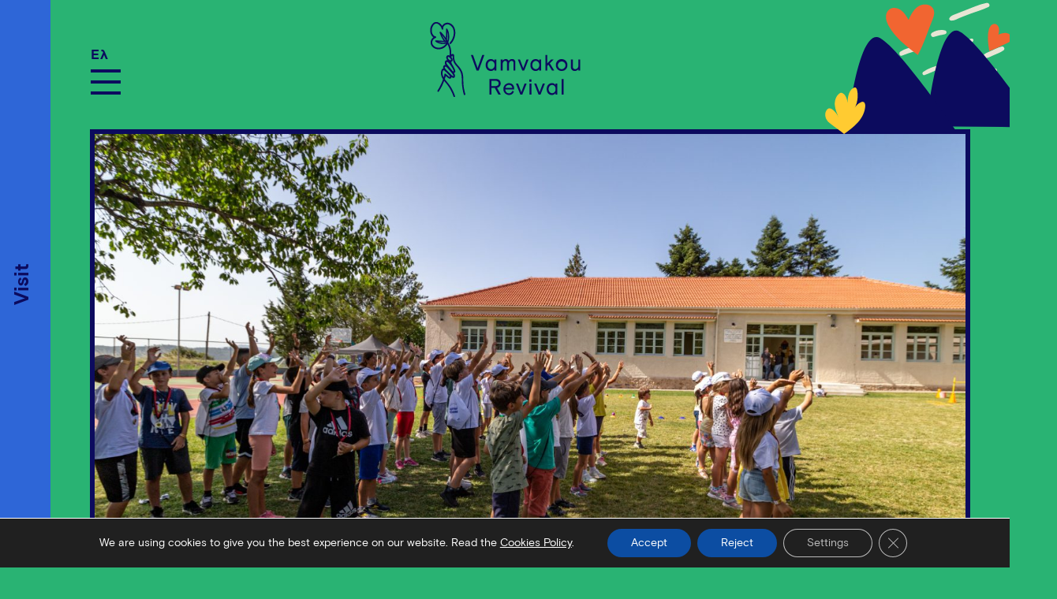

--- FILE ---
content_type: text/html; charset=UTF-8
request_url: https://www.vamvakourevival.org/en/efsyn-morfosi-dexiotites/
body_size: 12918
content:
<!DOCTYPE html><html lang="en-US" xmlns:og="http://opengraphprotocol.org/schema/" xmlns:fb="http://www.facebook.com/2008/fbml"><head><meta charset="UTF-8"><meta name="viewport" content="width=device-width, initial-scale=1"><link rel="profile" href="http://gmpg.org/xfn/11"><link rel="apple-touch-icon" sizes="180x180" href="https://www.vamvakourevival.org/wp-content/themes/vamvakou/dist/assets/images/favicon/apple-touch-icon.png"><link rel="icon" type="image/png" sizes="32x32" href="https://www.vamvakourevival.org/wp-content/themes/vamvakou/dist/assets/images/favicon/favicon-32x32.png"><link rel="icon" type="image/png" sizes="16x16" href="https://www.vamvakourevival.org/wp-content/themes/vamvakou/dist/assets/images/favicon/favicon-16x16.png"><link rel="manifest" href="https://www.vamvakourevival.org/wp-content/themes/vamvakou/dist/assets/images/favicon/site.webmanifest"><link rel="mask-icon" href="https://www.vamvakourevival.org/wp-content/themes/vamvakou/dist/assets/images/favicon/safari-pinned-tab.svg" color="#0c0b5e"><meta name="msapplication-TileColor" content="#ffffff"><meta name="theme-color" content="#ffffff"><meta name='robots' content='index, follow, max-image-preview:large, max-snippet:-1, max-video-preview:-1' /><link rel="alternate" hreflang="el" href="https://www.vamvakourevival.org/efsyn-morfosi-dexiotites/" /><link rel="alternate" hreflang="en" href="https://www.vamvakourevival.org/en/efsyn-morfosi-dexiotites/" /><link rel="alternate" hreflang="x-default" href="https://www.vamvakourevival.org/efsyn-morfosi-dexiotites/" /><link media="all" href="https://www.vamvakourevival.org/wp-content/cache/autoptimize/css/autoptimize_9d8b5c7531727bec4be8c5767d4198ee.css" rel="stylesheet"><link media="screen" href="https://www.vamvakourevival.org/wp-content/cache/autoptimize/css/autoptimize_a71bbcaf609786ea4f8584b4ea213e10.css" rel="stylesheet"><title>“From general education to skills”, Vamvakou Revival - Βαμβακού</title><meta name="description" content="An article written by our team appeared in “Education”, a special edition published by the Efimerida ton Syntakton newspaper." /><link rel="canonical" href="https://www.vamvakourevival.org/en/efsyn-morfosi-dexiotites/" /><meta property="og:locale" content="en_US" /><meta property="og:type" content="article" /><meta property="og:title" content="“From general education to skills”, Vamvakou Revival - Βαμβακού" /><meta property="og:description" content="An article written by our team appeared in “Education”, a special edition published by the Efimerida ton Syntakton newspaper." /><meta property="og:url" content="https://www.vamvakourevival.org/en/efsyn-morfosi-dexiotites/" /><meta property="og:site_name" content="Βαμβακού" /><meta property="article:published_time" content="2023-09-23T10:52:03+00:00" /><meta property="article:modified_time" content="2024-10-04T07:56:17+00:00" /><meta property="og:image" content="https://www.vamvakourevival.org/wp-content/uploads/2024/03/3000px-VEF_2023_07_14-SummerCamp-IMG_3880-scaled.jpg" /><meta property="og:image:width" content="2560" /><meta property="og:image:height" content="1707" /><meta property="og:image:type" content="image/jpeg" /><meta name="author" content="Vamvakou Revival" /><meta name="twitter:card" content="summary_large_image" /><meta name="twitter:label1" content="Written by" /><meta name="twitter:data1" content="Vamvakou Revival" /><meta name="twitter:label2" content="Est. reading time" /><meta name="twitter:data2" content="1 minute" /> <script type="application/ld+json" class="yoast-schema-graph">{"@context":"https://schema.org","@graph":[{"@type":"WebPage","@id":"https://www.vamvakourevival.org/en/efsyn-morfosi-dexiotites/","url":"https://www.vamvakourevival.org/en/efsyn-morfosi-dexiotites/","name":"“From general education to skills”, Vamvakou Revival - Βαμβακού","isPartOf":{"@id":"https://www.vamvakourevival.org/#website"},"primaryImageOfPage":{"@id":"https://www.vamvakourevival.org/en/efsyn-morfosi-dexiotites/#primaryimage"},"image":{"@id":"https://www.vamvakourevival.org/en/efsyn-morfosi-dexiotites/#primaryimage"},"thumbnailUrl":"https://www.vamvakourevival.org/wp-content/uploads/2024/03/3000px-VEF_2023_07_14-SummerCamp-IMG_3880-scaled.jpg","datePublished":"2023-09-23T10:52:03+00:00","dateModified":"2024-10-04T07:56:17+00:00","author":{"@id":"https://www.vamvakourevival.org/#/schema/person/f7c985dc114b0a105a2b08bbf64055f0"},"description":"An article written by our team appeared in “Education”, a special edition published by the Efimerida ton Syntakton newspaper.","breadcrumb":{"@id":"https://www.vamvakourevival.org/en/efsyn-morfosi-dexiotites/#breadcrumb"},"inLanguage":"en-US","potentialAction":[{"@type":"ReadAction","target":["https://www.vamvakourevival.org/en/efsyn-morfosi-dexiotites/"]}]},{"@type":"ImageObject","inLanguage":"en-US","@id":"https://www.vamvakourevival.org/en/efsyn-morfosi-dexiotites/#primaryimage","url":"https://www.vamvakourevival.org/wp-content/uploads/2024/03/3000px-VEF_2023_07_14-SummerCamp-IMG_3880-scaled.jpg","contentUrl":"https://www.vamvakourevival.org/wp-content/uploads/2024/03/3000px-VEF_2023_07_14-SummerCamp-IMG_3880-scaled.jpg","width":2560,"height":1707},{"@type":"BreadcrumbList","@id":"https://www.vamvakourevival.org/en/efsyn-morfosi-dexiotites/#breadcrumb","itemListElement":[{"@type":"ListItem","position":1,"name":"Home","item":"https://www.vamvakourevival.org/en/"},{"@type":"ListItem","position":2,"name":"Our stories","item":"https://www.vamvakourevival.org/en/our-stories/"},{"@type":"ListItem","position":3,"name":"“From general education to skills”, Vamvakou Revival"}]},{"@type":"WebSite","@id":"https://www.vamvakourevival.org/#website","url":"https://www.vamvakourevival.org/","name":"Βαμβακού","description":"Vamvakou Revival","potentialAction":[{"@type":"SearchAction","target":{"@type":"EntryPoint","urlTemplate":"https://www.vamvakourevival.org/?s={search_term_string}"},"query-input":{"@type":"PropertyValueSpecification","valueRequired":true,"valueName":"search_term_string"}}],"inLanguage":"en-US"},{"@type":"Person","@id":"https://www.vamvakourevival.org/#/schema/person/f7c985dc114b0a105a2b08bbf64055f0","name":"Vamvakou Revival","image":{"@type":"ImageObject","inLanguage":"en-US","@id":"https://www.vamvakourevival.org/#/schema/person/image/","url":"https://secure.gravatar.com/avatar/63f5b7a8ead42f7275e096ebcac971a0c8e1d5e34b82ac067e9a6bb38da2c8a3?s=96&d=mm&r=g","contentUrl":"https://secure.gravatar.com/avatar/63f5b7a8ead42f7275e096ebcac971a0c8e1d5e34b82ac067e9a6bb38da2c8a3?s=96&d=mm&r=g","caption":"Vamvakou Revival"}}]}</script> <link rel='dns-prefetch' href='//code.jquery.com' /><link rel="alternate" type="application/rss+xml" title="Βαμβακού &raquo; Feed" href="https://www.vamvakourevival.org/en/feed/" /><link rel="alternate" type="application/rss+xml" title="Βαμβακού &raquo; Comments Feed" href="https://www.vamvakourevival.org/en/comments/feed/" /><link rel="alternate" type="text/calendar" title="Βαμβακού &raquo; iCal Feed" href="https://www.vamvakourevival.org/en/events/?ical=1" /><link rel="alternate" type="application/rss+xml" title="Βαμβακού &raquo; “From general education to skills”, Vamvakou Revival Comments Feed" href="https://www.vamvakourevival.org/en/efsyn-morfosi-dexiotites/feed/" /> <script type="text/javascript">window._wpemojiSettings = {"baseUrl":"https:\/\/s.w.org\/images\/core\/emoji\/16.0.1\/72x72\/","ext":".png","svgUrl":"https:\/\/s.w.org\/images\/core\/emoji\/16.0.1\/svg\/","svgExt":".svg","source":{"concatemoji":"https:\/\/www.vamvakourevival.org\/wp-includes\/js\/wp-emoji-release.min.js?ver=072806f650376670dfd8779ea9bbd52a"}};
/*! This file is auto-generated */
!function(s,n){var o,i,e;function c(e){try{var t={supportTests:e,timestamp:(new Date).valueOf()};sessionStorage.setItem(o,JSON.stringify(t))}catch(e){}}function p(e,t,n){e.clearRect(0,0,e.canvas.width,e.canvas.height),e.fillText(t,0,0);var t=new Uint32Array(e.getImageData(0,0,e.canvas.width,e.canvas.height).data),a=(e.clearRect(0,0,e.canvas.width,e.canvas.height),e.fillText(n,0,0),new Uint32Array(e.getImageData(0,0,e.canvas.width,e.canvas.height).data));return t.every(function(e,t){return e===a[t]})}function u(e,t){e.clearRect(0,0,e.canvas.width,e.canvas.height),e.fillText(t,0,0);for(var n=e.getImageData(16,16,1,1),a=0;a<n.data.length;a++)if(0!==n.data[a])return!1;return!0}function f(e,t,n,a){switch(t){case"flag":return n(e,"\ud83c\udff3\ufe0f\u200d\u26a7\ufe0f","\ud83c\udff3\ufe0f\u200b\u26a7\ufe0f")?!1:!n(e,"\ud83c\udde8\ud83c\uddf6","\ud83c\udde8\u200b\ud83c\uddf6")&&!n(e,"\ud83c\udff4\udb40\udc67\udb40\udc62\udb40\udc65\udb40\udc6e\udb40\udc67\udb40\udc7f","\ud83c\udff4\u200b\udb40\udc67\u200b\udb40\udc62\u200b\udb40\udc65\u200b\udb40\udc6e\u200b\udb40\udc67\u200b\udb40\udc7f");case"emoji":return!a(e,"\ud83e\udedf")}return!1}function g(e,t,n,a){var r="undefined"!=typeof WorkerGlobalScope&&self instanceof WorkerGlobalScope?new OffscreenCanvas(300,150):s.createElement("canvas"),o=r.getContext("2d",{willReadFrequently:!0}),i=(o.textBaseline="top",o.font="600 32px Arial",{});return e.forEach(function(e){i[e]=t(o,e,n,a)}),i}function t(e){var t=s.createElement("script");t.src=e,t.defer=!0,s.head.appendChild(t)}"undefined"!=typeof Promise&&(o="wpEmojiSettingsSupports",i=["flag","emoji"],n.supports={everything:!0,everythingExceptFlag:!0},e=new Promise(function(e){s.addEventListener("DOMContentLoaded",e,{once:!0})}),new Promise(function(t){var n=function(){try{var e=JSON.parse(sessionStorage.getItem(o));if("object"==typeof e&&"number"==typeof e.timestamp&&(new Date).valueOf()<e.timestamp+604800&&"object"==typeof e.supportTests)return e.supportTests}catch(e){}return null}();if(!n){if("undefined"!=typeof Worker&&"undefined"!=typeof OffscreenCanvas&&"undefined"!=typeof URL&&URL.createObjectURL&&"undefined"!=typeof Blob)try{var e="postMessage("+g.toString()+"("+[JSON.stringify(i),f.toString(),p.toString(),u.toString()].join(",")+"));",a=new Blob([e],{type:"text/javascript"}),r=new Worker(URL.createObjectURL(a),{name:"wpTestEmojiSupports"});return void(r.onmessage=function(e){c(n=e.data),r.terminate(),t(n)})}catch(e){}c(n=g(i,f,p,u))}t(n)}).then(function(e){for(var t in e)n.supports[t]=e[t],n.supports.everything=n.supports.everything&&n.supports[t],"flag"!==t&&(n.supports.everythingExceptFlag=n.supports.everythingExceptFlag&&n.supports[t]);n.supports.everythingExceptFlag=n.supports.everythingExceptFlag&&!n.supports.flag,n.DOMReady=!1,n.readyCallback=function(){n.DOMReady=!0}}).then(function(){return e}).then(function(){var e;n.supports.everything||(n.readyCallback(),(e=n.source||{}).concatemoji?t(e.concatemoji):e.wpemoji&&e.twemoji&&(t(e.twemoji),t(e.wpemoji)))}))}((window,document),window._wpemojiSettings);</script> <script type="text/javascript" src="https://code.jquery.com/jquery-3.7.1.min.js?ver=3.7.1" id="jquery-js"></script> <script type="text/javascript" id="wc-add-to-cart-js-extra">var wc_add_to_cart_params = {"ajax_url":"\/wp-admin\/admin-ajax.php?lang=en","wc_ajax_url":"\/en\/?wc-ajax=%%endpoint%%","i18n_view_cart":"View cart","cart_url":"https:\/\/www.vamvakourevival.org\/checkout\/","is_cart":"","cart_redirect_after_add":"no"};</script> <script type="text/javascript" id="woocommerce-js-extra">var woocommerce_params = {"ajax_url":"\/wp-admin\/admin-ajax.php?lang=en","wc_ajax_url":"\/en\/?wc-ajax=%%endpoint%%","i18n_password_show":"Show password","i18n_password_hide":"Hide password"};</script> <script type="text/javascript" id="loadmore-js-extra">var loadmore_params = {"ajaxurl":"https:\/\/www.vamvakourevival.org\/wp-admin\/admin-ajax.php","posts":"{\"page\":0,\"error\":\"\",\"m\":\"\",\"p\":39191,\"post_parent\":\"\",\"subpost\":\"\",\"subpost_id\":\"\",\"attachment\":\"\",\"attachment_id\":0,\"pagename\":\"\",\"page_id\":\"\",\"second\":\"\",\"minute\":\"\",\"hour\":\"\",\"day\":0,\"monthnum\":0,\"year\":0,\"w\":0,\"category_name\":\"\",\"tag\":\"\",\"cat\":\"\",\"tag_id\":\"\",\"author\":\"\",\"author_name\":\"\",\"feed\":\"\",\"tb\":\"\",\"paged\":0,\"meta_key\":\"\",\"meta_value\":\"\",\"preview\":\"\",\"s\":\"\",\"sentence\":\"\",\"title\":\"\",\"fields\":\"all\",\"menu_order\":\"\",\"embed\":\"\",\"category__in\":[],\"category__not_in\":[],\"category__and\":[],\"post__in\":[],\"post__not_in\":[],\"post_name__in\":[],\"tag__in\":[],\"tag__not_in\":[],\"tag__and\":[],\"tag_slug__in\":[],\"tag_slug__and\":[],\"post_parent__in\":[],\"post_parent__not_in\":[],\"author__in\":[],\"author__not_in\":[],\"search_columns\":[],\"meta_query\":[],\"name\":\"\",\"ignore_sticky_posts\":false,\"suppress_filters\":false,\"cache_results\":true,\"update_post_term_cache\":true,\"update_menu_item_cache\":false,\"lazy_load_term_meta\":true,\"update_post_meta_cache\":true,\"post_type\":\"\",\"posts_per_page\":10,\"nopaging\":false,\"comments_per_page\":\"50\",\"no_found_rows\":false,\"order\":\"DESC\"}","current_page":"1","max_page":"0"};</script> <link rel="https://api.w.org/" href="https://www.vamvakourevival.org/en/wp-json/" /><link rel="alternate" title="JSON" type="application/json" href="https://www.vamvakourevival.org/en/wp-json/wp/v2/posts/39191" /><link rel="EditURI" type="application/rsd+xml" title="RSD" href="https://www.vamvakourevival.org/xmlrpc.php?rsd" /><link rel='shortlink' href='https://www.vamvakourevival.org/en/?p=39191' /><link rel="alternate" title="oEmbed (JSON)" type="application/json+oembed" href="https://www.vamvakourevival.org/en/wp-json/oembed/1.0/embed?url=https%3A%2F%2Fwww.vamvakourevival.org%2Fen%2Fefsyn-morfosi-dexiotites%2F" /><link rel="alternate" title="oEmbed (XML)" type="text/xml+oembed" href="https://www.vamvakourevival.org/en/wp-json/oembed/1.0/embed?url=https%3A%2F%2Fwww.vamvakourevival.org%2Fen%2Fefsyn-morfosi-dexiotites%2F&#038;format=xml" /><meta name="generator" content="WPML ver:4.8.5 stt:1,13;" /><meta name="et-api-version" content="v1"><meta name="et-api-origin" content="https://www.vamvakourevival.org/en/"><link rel="https://theeventscalendar.com/" href="https://www.vamvakourevival.org/en/wp-json/tribe/tickets/v1/" /><meta name="tec-api-version" content="v1"><meta name="tec-api-origin" content="https://www.vamvakourevival.org/en/"><link rel="alternate" href="https://www.vamvakourevival.org/en/wp-json/tribe/events/v1/" /> <noscript><style>.woocommerce-product-gallery{ opacity: 1 !important; }</style></noscript></head><body class="wp-singular post-template-default single single-post postid-39191 single-format-standard wp-theme-vamvakou theme-vamvakou woocommerce-no-js tribe-no-js tec-no-tickets-on-recurring tec-no-rsvp-on-recurring simple-green-bgd tribe-theme-vamvakou"><div id="page" class="site"><header id="masthead" class="site-header inner" role="banner"><nav id="site-navigation" class="main-navigation" role="navigation"><div class="site-branding"><div class="logo"><p class="site-title"><a href="https://www.vamvakourevival.org/en/" rel="home"> <noscript><img src="https://www.vamvakourevival.org/wp-content/themes/vamvakou/dist/assets/images/vamvakou-revival-logo.svg" alt="Βαμβακού"></noscript><img class="lazyload" src='data:image/svg+xml,%3Csvg%20xmlns=%22http://www.w3.org/2000/svg%22%20viewBox=%220%200%20210%20140%22%3E%3C/svg%3E' data-src="https://www.vamvakourevival.org/wp-content/themes/vamvakou/dist/assets/images/vamvakou-revival-logo.svg" alt="Βαμβακού"> </a></p></div></div><div class="langs-btn"><div class="wpml-ls-statics-shortcode_actions wpml-ls wpml-ls-legacy-list-horizontal"><ul role="menu"><li class="wpml-ls-slot-shortcode_actions wpml-ls-item wpml-ls-item-el wpml-ls-first-item wpml-ls-item-legacy-list-horizontal" role="none"> <a href="https://www.vamvakourevival.org/efsyn-morfosi-dexiotites/" class="wpml-ls-link" role="menuitem"  aria-label="Switch to Ελ" title="Switch to Ελ" > <span class="wpml-ls-native" lang="el">Ελ</span></a></li><li class="wpml-ls-slot-shortcode_actions wpml-ls-item wpml-ls-item-en wpml-ls-current-language wpml-ls-last-item wpml-ls-item-legacy-list-horizontal" role="none"> <a href="https://www.vamvakourevival.org/en/efsyn-morfosi-dexiotites/" class="wpml-ls-link" role="menuitem" > <span class="wpml-ls-native" role="menuitem">En</span></a></li></ul></div></div> <button class="menu-toggle" aria-controls="primary-menu" aria-expanded="false"><span>MENU</span></button><div class="links"><div class="langs"><div class="wpml-ls-statics-shortcode_actions wpml-ls wpml-ls-legacy-list-horizontal"><ul role="menu"><li class="wpml-ls-slot-shortcode_actions wpml-ls-item wpml-ls-item-el wpml-ls-first-item wpml-ls-item-legacy-list-horizontal" role="none"> <a href="https://www.vamvakourevival.org/efsyn-morfosi-dexiotites/" class="wpml-ls-link" role="menuitem"  aria-label="Switch to Ελ" title="Switch to Ελ" > <span class="wpml-ls-native" lang="el">Ελ</span></a></li><li class="wpml-ls-slot-shortcode_actions wpml-ls-item wpml-ls-item-en wpml-ls-current-language wpml-ls-last-item wpml-ls-item-legacy-list-horizontal" role="none"> <a href="https://www.vamvakourevival.org/en/efsyn-morfosi-dexiotites/" class="wpml-ls-link" role="menuitem" > <span class="wpml-ls-native" role="menuitem">En</span></a></li></ul></div></div><div class="social"> <a href="https://www.facebook.com/VamvakouRevival/" target="_blank" class="facebook">facebook</a> <a href="https://www.instagram.com/vamvakourevivalorg/" target="_blank" class="instagram">instagram</a></div></div><div class="anim leaf"></div><div class="main_menu"><ul id="primary-menu" class="menu"><li id="menu-item-12240" class="menu-item menu-item-type-custom menu-item-object-custom menu-item-has-children menu-item-12240"><a href="javascript:void(0)">Live</a><ul class="sub-menu"><li id="menu-item-12241" class="menu-item menu-item-type-post_type menu-item-object-page menu-item-12241"><a href="https://www.vamvakourevival.org/en/live-in-vamvakou/">Live in Vamvakou</a></li><li id="menu-item-12242" class="menu-item menu-item-type-post_type menu-item-object-page menu-item-12242"><a href="https://www.vamvakourevival.org/en/remote-working/">Remote working / Digital nomads</a></li><li id="menu-item-26440" class="menu-item menu-item-type-post_type menu-item-object-page menu-item-26440"><a href="https://www.vamvakourevival.org/en/vamvakou-incubator/">Entrepreneurship</a></li><li id="menu-item-12243" class="menu-item menu-item-type-post_type menu-item-object-page current_page_parent menu-item-12243"><a href="https://www.vamvakourevival.org/en/our-stories/">Our stories</a></li></ul></li><li id="menu-item-12244" class="menu-item menu-item-type-custom menu-item-object-custom menu-item-has-children menu-item-12244"><a href="javascript:void(0)">Visit</a><ul class="sub-menu"><li id="menu-item-12245" class="menu-item menu-item-type-post_type menu-item-object-page menu-item-12245"><a href="https://www.vamvakourevival.org/en/diamoni/">Where to stay</a></li><li id="menu-item-12247" class="menu-item menu-item-type-post_type menu-item-object-page menu-item-12247"><a href="https://www.vamvakourevival.org/en/voureiko/">Where to eat</a></li><li id="menu-item-12248" class="menu-item menu-item-type-custom menu-item-object-custom menu-item-12248"><a href="https://www.vamvakourevival.org/en/events/">What to do</a></li></ul></li><li id="menu-item-12249" class="menu-item menu-item-type-custom menu-item-object-custom menu-item-has-children menu-item-12249"><a href="javascript:void(0)">Project</a><ul class="sub-menu"><li id="menu-item-12250" class="menu-item menu-item-type-post_type menu-item-object-page menu-item-12250"><a href="https://www.vamvakourevival.org/en/o-organismos/">The organization</a></li><li id="menu-item-12251" class="menu-item menu-item-type-post_type menu-item-object-page menu-item-12251"><a href="https://www.vamvakourevival.org/en/perigrafi-ergou/">Project description</a></li><li id="menu-item-50991" class="menu-item menu-item-type-post_type menu-item-object-page menu-item-50991"><a href="https://www.vamvakourevival.org/en/the-team/">The team</a></li><li id="menu-item-15744" class="menu-item menu-item-type-post_type menu-item-object-page menu-item-15744"><a href="https://www.vamvakourevival.org/en/timeline/">Milestones</a></li></ul></li><li id="menu-item-12428" class="menu-item menu-item-type-custom menu-item-object-custom menu-item-12428"><a href="javascript:void(0)">The Village</a></li></ul></div><div class="main_menu_small"><ul id="main-menu-small" class="menu"><li id="menu-item-54776" class="menu-item menu-item-type-custom menu-item-object-custom menu-item-54776"><a target="_blank" href="https://culturalroute.vamvakourevival.org/">Digital cultural route</a></li><li id="menu-item-12253" class="menu-item menu-item-type-post_type menu-item-object-page menu-item-12253"><a href="https://www.vamvakourevival.org/en/vlab/">V.Lab</a></li><li id="menu-item-12254" class="menu-item menu-item-type-post_type_archive menu-item-object-neo menu-item-12254"><a href="https://www.vamvakourevival.org/en/nea/">News</a></li><li id="menu-item-12255" class="menu-item menu-item-type-post_type menu-item-object-page menu-item-12255"><a href="https://www.vamvakourevival.org/en/video-gallery/">Video gallery</a></li><li id="menu-item-12256" class="menu-item menu-item-type-post_type menu-item-object-page menu-item-12256"><a href="https://www.vamvakourevival.org/en/photo-gallery/">Photo gallery</a></li><li id="menu-item-12257" class="menu-item menu-item-type-post_type menu-item-object-page menu-item-12257"><a href="https://www.vamvakourevival.org/en/epikinonia/">Contact us</a></li></ul></div><div class="anim eye"></div></nav></header><div id="content" class="site-content"><div class="visit_btn button" data-direction="left"><a href="/en/visit-vamvakou" data-color="#0c0b5e"><span>Visit</span></a></div> <svg class="left menuBulge desktop inner" data-direction="left" data-url="/en/visit-vamvakou" viewBox="64 0 100 600" width="100px" height="600px"> <g> <path class="morph" d="M169.7,100C154.2,194.7,264,238.9,264,300c0,53.5,35.2,105.3,50.7,200c3.7,22.3-125.5,73.3-124.7,100V0C189.2,26.8,173.4,77.7,169.7,100z"></path> </g> </svg> <svg class="left menuBulge mobile inner" data-direction="left" data-url="/en/visit-vamvakou" viewBox="56 0 100 600" width="100px" height="600px"> <g> <path class="morph" d="M169.7,100C154.2,194.7,264,238.9,264,300c0,53.5,35.2,105.3,50.7,200c3.7,22.3-125.5,73.3-124.7,100V0C189.2,26.8,173.4,77.7,169.7,100z"></path> </g> </svg><div id="primary" class="content-area"><main id="main" class="site-main pad-left" role="main"><article id="post-39191" class="container inside post-39191 post type-post status-publish format-standard has-post-thumbnail hentry category-blog-en"><div class="post-thumbnail"> <noscript><img class="wpsmartcrop-image" src="https://www.vamvakourevival.org/wp-content/uploads/2024/03/3000px-VEF_2023_07_14-SummerCamp-IMG_3880-1560x780.jpg" alt="“From general education to skills”, Vamvakou Revival"></noscript><img class="lazyload wpsmartcrop-image" src='data:image/svg+xml,%3Csvg%20xmlns=%22http://www.w3.org/2000/svg%22%20viewBox=%220%200%20210%20140%22%3E%3C/svg%3E' data-src="https://www.vamvakourevival.org/wp-content/uploads/2024/03/3000px-VEF_2023_07_14-SummerCamp-IMG_3880-1560x780.jpg" alt="“From general education to skills”, Vamvakou Revival"></div><div class="main-content"><div class="left-column"><div class="info"><header class="entry-header"><h1 class="entry-title">“From general education to skills”, Vamvakou Revival</h1><p class="entry-date">23.09.2023</p><p class="author">Vamvakou Revival, Efsyn news</p></header></div></div><div class="right-column"><div class="entry-content"><p>We are always keen on sharing our experiences. After all, one of our main aims is to spread the message of Vamvakou Revival. An article written by our team on the shift in educational trends internationally from general education to special skills appeared in “Education”, a special edition published by the Efimerida ton Syntakton newspaper.</p><p>“Infrastructure, educational material, training tools, accessibility and adaptability are intertwined with up-to-date facilities in Vamvakou, revealing the next day of education, work and even life itself to residents, visitors, digital nomads and people who wish to get in touch with nature without losing the ‘privileges’ found in urban centers. Certainly, digital education offers significant opportunities for the Greek countryside, but its development requires effort and commitment from all stakeholders. By providing adequate support and promoting cooperation, we can ensure that every person residing in the countryside has access to knowledge, but also to…the future.”</p></div></div></div><div class="button-cell"><div class="more"><div class="bgd"> <svg x="0px" y="0px" width="100%" height="100%" viewBox="0 0 100 100" preserveAspectRatio="none"> <polygon style="fill:#0C0B5E;"  points="99.5,0 1.502,0.665 0,100.05 100.8,100 "></polygon> </svg></div> <a id="goback" href="javascript:void(0);">Back to stories</a></div></div></article></main></div></div><footer id="colophon" class="site-footer pad-middle is-visible" role="contentinfo"><div class="container footer-menu"><div class="column"><div class="menu-footer-menu-1-en-container"><ul id="menu-footer-menu-1-en" class="menu"><li id="menu-item-12258" class="menu-item menu-item-type-custom menu-item-object-custom menu-item-has-children menu-item-12258"><a href="javascript:void(0)">Visit</a><ul class="sub-menu"><li id="menu-item-12432" class="menu-item menu-item-type-post_type menu-item-object-page menu-item-12432"><a href="https://www.vamvakourevival.org/en/visit-vamvakou/">Visit Vamvakou</a></li><li id="menu-item-12259" class="menu-item menu-item-type-post_type menu-item-object-page menu-item-12259"><a href="https://www.vamvakourevival.org/en/diamoni/">Where to stay</a></li><li id="menu-item-12260" class="menu-item menu-item-type-post_type menu-item-object-page menu-item-12260"><a href="https://www.vamvakourevival.org/en/voureiko/">Where to eat</a></li><li id="menu-item-12261" class="menu-item menu-item-type-custom menu-item-object-custom menu-item-12261"><a href="https://www.vamvakourevival.org/en/events/">What to do</a></li><li id="menu-item-12262" class="menu-item menu-item-type-post_type menu-item-object-page menu-item-12262"><a href="https://www.vamvakourevival.org/en/vlab/">V.Lab</a></li></ul></li></ul></div></div><div class="column"><div class="menu-footer-menu-2-en-container"><ul id="menu-footer-menu-2-en" class="menu"><li id="menu-item-12263" class="menu-item menu-item-type-custom menu-item-object-custom menu-item-has-children menu-item-12263"><a href="javascript:void(0)">Live</a><ul class="sub-menu"><li id="menu-item-12264" class="menu-item menu-item-type-post_type menu-item-object-page menu-item-12264"><a href="https://www.vamvakourevival.org/en/live-in-vamvakou/">Live in Vamvakou</a></li><li id="menu-item-12265" class="menu-item menu-item-type-post_type menu-item-object-page menu-item-12265"><a href="https://www.vamvakourevival.org/en/giati-na-erthis/">Why join us</a></li><li id="menu-item-12266" class="menu-item menu-item-type-post_type menu-item-object-page menu-item-12266"><a href="https://www.vamvakourevival.org/en/remote-working/">Remote working / Digital nomads</a></li><li id="menu-item-26441" class="menu-item menu-item-type-post_type menu-item-object-page menu-item-26441"><a href="https://www.vamvakourevival.org/en/vamvakou-incubator/">Entrepreneurship</a></li><li id="menu-item-12267" class="menu-item menu-item-type-post_type menu-item-object-page current_page_parent menu-item-12267"><a href="https://www.vamvakourevival.org/en/our-stories/">Our stories</a></li></ul></li></ul></div></div><div class="column"><div class="menu-footer-menu-3-en-container"><ul id="menu-footer-menu-3-en" class="menu"><li id="menu-item-12268" class="menu-item menu-item-type-custom menu-item-object-custom menu-item-has-children menu-item-12268"><a href="javascript:void(0)">Project</a><ul class="sub-menu"><li id="menu-item-12269" class="menu-item menu-item-type-post_type menu-item-object-page menu-item-12269"><a href="https://www.vamvakourevival.org/en/o-organismos/">The organization</a></li><li id="menu-item-12270" class="menu-item menu-item-type-post_type menu-item-object-page menu-item-12270"><a href="https://www.vamvakourevival.org/en/perigrafi-ergou/">Project description</a></li><li id="menu-item-50992" class="menu-item menu-item-type-post_type menu-item-object-page menu-item-50992"><a href="https://www.vamvakourevival.org/en/the-team/">The team</a></li></ul></li></ul></div></div><div class="column"><div class="menu-footer-menu-4-en-container"><ul id="menu-footer-menu-4-en" class="menu"><li id="menu-item-12433" class="menu-item menu-item-type-custom menu-item-object-custom menu-item-has-children menu-item-12433"><a href="javascript:void(0)">The Village</a><ul class="sub-menu"><li id="menu-item-54778" class="menu-item menu-item-type-custom menu-item-object-custom menu-item-54778"><a target="_blank" href="https://culturalroute.vamvakourevival.org/">Digital cultural route</a></li><li id="menu-item-12435" class="menu-item menu-item-type-post_type menu-item-object-page menu-item-12435"><a href="https://www.vamvakourevival.org/en/istoria/">History</a></li><li id="menu-item-12434" class="menu-item menu-item-type-post_type menu-item-object-page menu-item-12434"><a href="https://www.vamvakourevival.org/en/evergetes/">Benefactors</a></li></ul></li></ul></div></div></div><div class="anim leaf"></div><div class="container footer-info"><div class="column logo"> <a href="https://www.vamvakourevival.org/en/"><noscript><img src="https://www.vamvakourevival.org/wp-content/themes/vamvakou/dist/assets/images/vamvakou-logo-footer.svg" alt="Βαμβακού"></noscript><img class="lazyload" src='data:image/svg+xml,%3Csvg%20xmlns=%22http://www.w3.org/2000/svg%22%20viewBox=%220%200%20210%20140%22%3E%3C/svg%3E' data-src="https://www.vamvakourevival.org/wp-content/themes/vamvakou/dist/assets/images/vamvakou-logo-footer.svg" alt="Βαμβακού"></a></div><div class="column contact"> <a href="mailto:info@vamvakourevival.org">info@vamvakourevival.org</a> <a href="tel:+302731076233">+302731076233</a></div><div class="column social"> <a href="https://www.facebook.com/VamvakouRevival/" target="_blank" class="facebook">facebook</a> <a href="https://www.instagram.com/vamvakourevivalorg/" target="_blank" class="instagram">instagram</a></div><div class="column newsletter"><p class="title">Newsletter subscription</p><div id="mc_embed_signup"><form action="https://vamvakourevival.us3.list-manage.com/subscribe?u=34e0819a10b5ba117eefd49f5&amp;id=a1eee9e38d"
 method="post" id="mc-embedded-subscribe-form" name="mc-embedded-subscribe-form" class="validate" target="_blank"
 novalidate class="newletter-form"><div id="mc_embed_signup_scroll"><div class="mc-field-group"> <input type="email" value="" name="EMAIL" class="required email" placeholder="" id="mce-EMAIL"> <input type="submit" value="Submit" name="subscribe" id="mc-embedded-subscribe" class="button"></div><div id="mce-responses" class="clear"><div class="response" id="mce-error-response" style="display:none"></div><div class="response" id="mce-success-response" style="display:none"></div></div><div style="position: absolute; left: -5000px;" aria-hidden="true"><input type="text" name="b_34e0819a10b5ba117eefd49f5_a1eee9e38d"
 tabindex="-1" value=""></div></div></form></div></div></div><div class="anim nuts"><div class="nut_1 anim_inner_1"></div><div class="nut_2 anim_inner_2"></div></div><div class="container footer-bottom"><div class="column sponsor"> <a href="https://www.snf.org/" target="_blank"> <span>Exclusive Donor</span> <noscript><img class="short-view" src="https://www.vamvakourevival.org/wp-content/themes/vamvakou/dist/assets/images/snf-tagline-logo-footer.svg" alt="Stavros Niarchos Foundation"></noscript><img class="lazyload short-view" src='data:image/svg+xml,%3Csvg%20xmlns=%22http://www.w3.org/2000/svg%22%20viewBox=%220%200%20210%20140%22%3E%3C/svg%3E' data-src="https://www.vamvakourevival.org/wp-content/themes/vamvakou/dist/assets/images/snf-tagline-logo-footer.svg" alt="Stavros Niarchos Foundation"> <noscript><img class="long-view" src="https://www.vamvakourevival.org/wp-content/themes/vamvakou/dist/assets/images/snf-tagline-logo-footer-full-width.svg" alt="Stavros Niarchos Foundation"></noscript><img class="lazyload long-view" src='data:image/svg+xml,%3Csvg%20xmlns=%22http://www.w3.org/2000/svg%22%20viewBox=%220%200%20210%20140%22%3E%3C/svg%3E' data-src="https://www.vamvakourevival.org/wp-content/themes/vamvakou/dist/assets/images/snf-tagline-logo-footer-full-width.svg" alt="Stavros Niarchos Foundation"> </a></div><div class="column menu-credits"><div class="menu"><div class="menu-footer-menu-bottom-en-container"><ul id="menu-footer-menu-bottom-en" class="menu"><li id="menu-item-16446" class="menu-item menu-item-type-post_type menu-item-object-page menu-item-16446"><a rel="privacy-policy" href="https://www.vamvakourevival.org/en/terms-of-use/">Terms of use</a></li><li id="menu-item-12271" class="menu-item menu-item-type-post_type_archive menu-item-object-neo menu-item-12271"><a href="https://www.vamvakourevival.org/en/nea/">News</a></li><li id="menu-item-12272" class="menu-item menu-item-type-post_type menu-item-object-page menu-item-12272"><a href="https://www.vamvakourevival.org/en/epikinonia/">Contact us</a></li></ul></div></div><div class="credits"> <span>© 2026 Vamvakou Revival</span><a href="https://www.bobstudio.gr/" target="_blank">Design by Bob Studio</a> — <a href="https://www.tool.gr" target="_blank">Developed by Tool</a></div></div></div></footer></div> <script type="speculationrules">{"prefetch":[{"source":"document","where":{"and":[{"href_matches":"\/en\/*"},{"not":{"href_matches":["\/wp-*.php","\/wp-admin\/*","\/wp-content\/uploads\/*","\/wp-content\/*","\/wp-content\/plugins\/*","\/wp-content\/themes\/vamvakou\/*","\/en\/*\\?(.+)"]}},{"not":{"selector_matches":"a[rel~=\"nofollow\"]"}},{"not":{"selector_matches":".no-prefetch, .no-prefetch a"}}]},"eagerness":"conservative"}]}</script> <script>( function ( body ) {
			'use strict';
			body.className = body.className.replace( /\btribe-no-js\b/, 'tribe-js' );
		} )( document.body );</script> <aside id="moove_gdpr_cookie_info_bar" class="moove-gdpr-info-bar-hidden moove-gdpr-align-center moove-gdpr-dark-scheme gdpr_infobar_postion_bottom" aria-label="GDPR Cookie Banner" style="display: none;"><div class="moove-gdpr-info-bar-container"><div class="moove-gdpr-info-bar-content"><div class="moove-gdpr-cookie-notice"><p>We are using cookies to give you the best experience on our website. Read the <a class="link" href="https://www.vamvakourevival.org/en/terms-of-use/" target="_blank" rel="noopener noreferrer">Cookies Policy</a>.</p> <button class="moove-gdpr-infobar-close-btn gdpr-content-close-btn" aria-label="Close GDPR Cookie Banner"> <span class="gdpr-sr-only">Close GDPR Cookie Banner</span> <i class="moovegdpr-arrow-close"></i> </button></div><div class="moove-gdpr-button-holder"> <button class="mgbutton moove-gdpr-infobar-allow-all gdpr-fbo-0" aria-label="Accept" >Accept</button> <button class="mgbutton moove-gdpr-infobar-reject-btn gdpr-fbo-1 "  aria-label="Reject">Reject</button> <button class="mgbutton moove-gdpr-infobar-settings-btn change-settings-button gdpr-fbo-2" aria-haspopup="true" data-href="#moove_gdpr_cookie_modal"  aria-label="Settings">Settings</button> <button class="moove-gdpr-infobar-close-btn gdpr-fbo-3" aria-label="Close GDPR Cookie Banner" > <span class="gdpr-sr-only">Close GDPR Cookie Banner</span> <i class="moovegdpr-arrow-close"></i> </button></div></div></div></aside>  <script>var tribe_l10n_datatables = {"aria":{"sort_ascending":": activate to sort column ascending","sort_descending":": activate to sort column descending"},"length_menu":"Show _MENU_ entries","empty_table":"No data available in table","info":"Showing _START_ to _END_ of _TOTAL_ entries","info_empty":"Showing 0 to 0 of 0 entries","info_filtered":"(filtered from _MAX_ total entries)","zero_records":"No matching records found","search":"Search:","all_selected_text":"All items on this page were selected. ","select_all_link":"Select all pages","clear_selection":"Clear Selection.","pagination":{"all":"All","next":"Next","previous":"Previous"},"select":{"rows":{"0":"","_":": Selected %d rows","1":": Selected 1 row"}},"datepicker":{"dayNames":["Sunday","Monday","Tuesday","Wednesday","Thursday","Friday","Saturday"],"dayNamesShort":["Sun","Mon","Tue","Wed","Thu","Fri","Sat"],"dayNamesMin":["S","M","T","W","T","F","S"],"monthNames":["January","February","March","April","May","June","July","August","September","October","November","December"],"monthNamesShort":["January","February","March","April","May","June","July","August","September","October","November","December"],"monthNamesMin":["Jan","Feb","Mar","Apr","May","Jun","Jul","Aug","Sep","Oct","Nov","Dec"],"nextText":"Next","prevText":"Prev","currentText":"Today","closeText":"Done","today":"Today","clear":"Clear"},"registration_prompt":"There is unsaved attendee information. Are you sure you want to continue?"};</script><noscript><style>.lazyload{display:none;}</style></noscript><script data-noptimize="1">window.lazySizesConfig=window.lazySizesConfig||{};window.lazySizesConfig.loadMode=1;</script><script async data-noptimize="1" src='https://www.vamvakourevival.org/wp-content/plugins/autoptimize/classes/external/js/lazysizes.min.js?ao_version=3.1.14'></script> <script type='text/javascript'>(function () {
			var c = document.body.className;
			c = c.replace(/woocommerce-no-js/, 'woocommerce-js');
			document.body.className = c;
		})();</script> <script type="text/javascript" id="jquery.wp-smartcrop-js-extra">var wpsmartcrop_options = {"focus_mode":"power-lines"};</script> <script type="text/javascript" id="my-ajax-script-js-extra">var the_ajax_script = {"ajaxurl":"https:\/\/www.vamvakourevival.org\/wp-admin\/admin-ajax.php","posts":"{\"page\":0,\"error\":\"\",\"m\":\"\",\"p\":39191,\"post_parent\":\"\",\"subpost\":\"\",\"subpost_id\":\"\",\"attachment\":\"\",\"attachment_id\":0,\"pagename\":\"\",\"page_id\":\"\",\"second\":\"\",\"minute\":\"\",\"hour\":\"\",\"day\":0,\"monthnum\":0,\"year\":0,\"w\":0,\"category_name\":\"\",\"tag\":\"\",\"cat\":\"\",\"tag_id\":\"\",\"author\":\"\",\"author_name\":\"\",\"feed\":\"\",\"tb\":\"\",\"paged\":0,\"meta_key\":\"\",\"meta_value\":\"\",\"preview\":\"\",\"s\":\"\",\"sentence\":\"\",\"title\":\"\",\"fields\":\"all\",\"menu_order\":\"\",\"embed\":\"\",\"category__in\":[],\"category__not_in\":[],\"category__and\":[],\"post__in\":[],\"post__not_in\":[],\"post_name__in\":[],\"tag__in\":[],\"tag__not_in\":[],\"tag__and\":[],\"tag_slug__in\":[],\"tag_slug__and\":[],\"post_parent__in\":[],\"post_parent__not_in\":[],\"author__in\":[],\"author__not_in\":[],\"search_columns\":[],\"meta_query\":[],\"name\":\"\",\"ignore_sticky_posts\":false,\"suppress_filters\":false,\"cache_results\":true,\"update_post_term_cache\":true,\"update_menu_item_cache\":false,\"lazy_load_term_meta\":true,\"update_post_meta_cache\":true,\"post_type\":\"\",\"posts_per_page\":10,\"nopaging\":false,\"comments_per_page\":\"50\",\"no_found_rows\":false,\"order\":\"DESC\"}","current_page":"1","max_page":"0","language":"en"};</script> <script type="text/javascript" id="cart-widget-js-extra">var actions = {"is_lang_switched":"1","force_reset":"0"};</script> <script type="text/javascript" id="wc-order-attribution-js-extra">var wc_order_attribution = {"params":{"lifetime":1.0000000000000000818030539140313095458623138256371021270751953125e-5,"session":30,"base64":false,"ajaxurl":"https:\/\/www.vamvakourevival.org\/wp-admin\/admin-ajax.php","prefix":"wc_order_attribution_","allowTracking":true},"fields":{"source_type":"current.typ","referrer":"current_add.rf","utm_campaign":"current.cmp","utm_source":"current.src","utm_medium":"current.mdm","utm_content":"current.cnt","utm_id":"current.id","utm_term":"current.trm","utm_source_platform":"current.plt","utm_creative_format":"current.fmt","utm_marketing_tactic":"current.tct","session_entry":"current_add.ep","session_start_time":"current_add.fd","session_pages":"session.pgs","session_count":"udata.vst","user_agent":"udata.uag"}};</script> <script type="text/javascript" id="moove_gdpr_frontend-js-extra">var moove_frontend_gdpr_scripts = {"ajaxurl":"https:\/\/www.vamvakourevival.org\/wp-admin\/admin-ajax.php","post_id":"39191","plugin_dir":"https:\/\/www.vamvakourevival.org\/wp-content\/plugins\/gdpr-cookie-compliance","show_icons":"all","is_page":"","ajax_cookie_removal":"false","strict_init":"2","enabled_default":{"strict":2,"third_party":1,"advanced":0,"performance":0,"preference":0},"geo_location":"false","force_reload":"false","is_single":"1","hide_save_btn":"false","current_user":"0","cookie_expiration":"365","script_delay":"2000","close_btn_action":"1","close_btn_rdr":"","scripts_defined":"{\"cache\":true,\"header\":\"\",\"body\":\"\",\"footer\":\"\",\"thirdparty\":{\"header\":\"<!-- Global site tag (gtag.js) - Google Analytics -->\\r\\n<script data-gdpr async src=\\\"https:\\\/\\\/www.googletagmanager.com\\\/gtag\\\/js?id=UA-143795221-1\\\"><\\\/script>\\r\\n<script data-gdpr>\\r\\n  window.dataLayer = window.dataLayer || [];\\r\\n  function gtag(){dataLayer.push(arguments);}\\r\\n  gtag('js', new Date());\\r\\n\\r\\n  gtag('config', 'UA-143795221-1');\\r\\n<\\\/script>\",\"body\":\"\",\"footer\":\"\"},\"strict\":{\"header\":\"\",\"body\":\"\",\"footer\":\"\"},\"advanced\":{\"header\":\"\",\"body\":\"\",\"footer\":\"\"}}","gdpr_scor":"true","wp_lang":"_en","wp_consent_api":"false","gdpr_nonce":"542e9eb49a"};</script> <script type="text/javascript" id="moove_gdpr_frontend-js-after">var gdpr_consent__strict = "true"
var gdpr_consent__thirdparty = "true"
var gdpr_consent__advanced = "false"
var gdpr_consent__performance = "false"
var gdpr_consent__preference = "false"
var gdpr_consent__cookies = "strict|thirdparty"</script>  <button data-href="#moove_gdpr_cookie_modal" aria-haspopup="true"  id="moove_gdpr_save_popup_settings_button" style='display: none;' class="" aria-label="Cookies Settings"> <span class="moove_gdpr_icon"> <svg viewBox="0 0 512 512" xmlns="http://www.w3.org/2000/svg" style="max-width: 30px; max-height: 30px;"> <g data-name="1"> <path d="M293.9,450H233.53a15,15,0,0,1-14.92-13.42l-4.47-42.09a152.77,152.77,0,0,1-18.25-7.56L163,413.53a15,15,0,0,1-20-1.06l-42.69-42.69a15,15,0,0,1-1.06-20l26.61-32.93a152.15,152.15,0,0,1-7.57-18.25L76.13,294.1a15,15,0,0,1-13.42-14.91V218.81A15,15,0,0,1,76.13,203.9l42.09-4.47a152.15,152.15,0,0,1,7.57-18.25L99.18,148.25a15,15,0,0,1,1.06-20l42.69-42.69a15,15,0,0,1,20-1.06l32.93,26.6a152.77,152.77,0,0,1,18.25-7.56l4.47-42.09A15,15,0,0,1,233.53,48H293.9a15,15,0,0,1,14.92,13.42l4.46,42.09a152.91,152.91,0,0,1,18.26,7.56l32.92-26.6a15,15,0,0,1,20,1.06l42.69,42.69a15,15,0,0,1,1.06,20l-26.61,32.93a153.8,153.8,0,0,1,7.57,18.25l42.09,4.47a15,15,0,0,1,13.41,14.91v60.38A15,15,0,0,1,451.3,294.1l-42.09,4.47a153.8,153.8,0,0,1-7.57,18.25l26.61,32.93a15,15,0,0,1-1.06,20L384.5,412.47a15,15,0,0,1-20,1.06l-32.92-26.6a152.91,152.91,0,0,1-18.26,7.56l-4.46,42.09A15,15,0,0,1,293.9,450ZM247,420h33.39l4.09-38.56a15,15,0,0,1,11.06-12.91A123,123,0,0,0,325.7,356a15,15,0,0,1,17,1.31l30.16,24.37,23.61-23.61L372.06,328a15,15,0,0,1-1.31-17,122.63,122.63,0,0,0,12.49-30.14,15,15,0,0,1,12.92-11.06l38.55-4.1V232.31l-38.55-4.1a15,15,0,0,1-12.92-11.06A122.63,122.63,0,0,0,370.75,187a15,15,0,0,1,1.31-17l24.37-30.16-23.61-23.61-30.16,24.37a15,15,0,0,1-17,1.31,123,123,0,0,0-30.14-12.49,15,15,0,0,1-11.06-12.91L280.41,78H247l-4.09,38.56a15,15,0,0,1-11.07,12.91A122.79,122.79,0,0,0,201.73,142a15,15,0,0,1-17-1.31L154.6,116.28,131,139.89l24.38,30.16a15,15,0,0,1,1.3,17,123.41,123.41,0,0,0-12.49,30.14,15,15,0,0,1-12.91,11.06l-38.56,4.1v33.38l38.56,4.1a15,15,0,0,1,12.91,11.06A123.41,123.41,0,0,0,156.67,311a15,15,0,0,1-1.3,17L131,358.11l23.61,23.61,30.17-24.37a15,15,0,0,1,17-1.31,122.79,122.79,0,0,0,30.13,12.49,15,15,0,0,1,11.07,12.91ZM449.71,279.19h0Z" fill="currentColor"/> <path d="M263.71,340.36A91.36,91.36,0,1,1,355.08,249,91.46,91.46,0,0,1,263.71,340.36Zm0-152.72A61.36,61.36,0,1,0,325.08,249,61.43,61.43,0,0,0,263.71,187.64Z" fill="currentColor"/> </g> </svg> </span> <span class="moove_gdpr_text">Cookies Settings</span> </button> <dialog id="moove_gdpr_cookie_modal" class="gdpr_lightbox-hide" aria-modal="true" aria-label="GDPR Settings Screen"><div class="moove-gdpr-modal-content moove-clearfix logo-position-left moove_gdpr_modal_theme_v1"> <button class="moove-gdpr-modal-close" autofocus aria-label="Close GDPR Cookie Settings"> <span class="gdpr-sr-only">Close GDPR Cookie Settings</span> <span class="gdpr-icon moovegdpr-arrow-close"></span> </button><div class="moove-gdpr-modal-left-content"><div class="moove-gdpr-company-logo-holder"> <noscript><img src="https://www.vamvakourevival.org/wp-content/themes/vamvakou/dist/assets/images/vamvakou-revival-logo.svg" alt="Βαμβακού"     class="img-responsive" /></noscript><img src='data:image/svg+xml,%3Csvg%20xmlns=%22http://www.w3.org/2000/svg%22%20viewBox=%220%200%20210%20140%22%3E%3C/svg%3E' data-src="https://www.vamvakourevival.org/wp-content/themes/vamvakou/dist/assets/images/vamvakou-revival-logo.svg" alt="Βαμβακού"     class="lazyload img-responsive" /></div><ul id="moove-gdpr-menu"><li class="menu-item-on menu-item-privacy_overview menu-item-selected"> <button data-href="#privacy_overview" class="moove-gdpr-tab-nav" aria-label="Cookies Policy"> <span class="gdpr-nav-tab-title">Cookies Policy</span> </button></li><li class="menu-item-strict-necessary-cookies menu-item-off"> <button data-href="#strict-necessary-cookies" class="moove-gdpr-tab-nav" aria-label="Strictly Necessary Cookies"> <span class="gdpr-nav-tab-title">Strictly Necessary Cookies</span> </button></li><li class="menu-item-off menu-item-third_party_cookies"> <button data-href="#third_party_cookies" class="moove-gdpr-tab-nav" aria-label="Statistics Cookies"> <span class="gdpr-nav-tab-title">Statistics Cookies</span> </button></li></ul><div class="moove-gdpr-branding-cnt"></div></div><div class="moove-gdpr-modal-right-content"><div class="moove-gdpr-modal-title"></div><div class="main-modal-content"><div class="moove-gdpr-tab-content"><div id="privacy_overview" class="moove-gdpr-tab-main"> <span class="tab-title">Cookies Policy</span><div class="moove-gdpr-tab-main-content"><p>We use cookies to make our site work properly, to personalize content and ads, to provide social media features and to analyze our traffic. We also share information about how you use our site with our social media, advertising and analytics partners. Read the <a class="link" href="https://www.vamvakourevival.org/en/terms-of-use/" target="_blank" rel="noopener">Cookies Policy</a>.</p></div></div><div id="strict-necessary-cookies" class="moove-gdpr-tab-main" style="display:none"> <span class="tab-title">Strictly Necessary Cookies</span><div class="moove-gdpr-tab-main-content"><p>These cookies are necessary for the website to function and cannot be switched off in our systems. They are usually only set in response to actions made by you which amount to a request for services, such as setting your privacy preferences, logging in or filling in forms. You can set your browser to block or alert you about these cookies, but some parts of the site will not then work. These cookies do not store any personally identifiable information.</p><div class="moove-gdpr-status-bar gdpr-checkbox-disabled checkbox-selected"><div class="gdpr-cc-form-wrap"><div class="gdpr-cc-form-fieldset"> <label class="cookie-switch" for="moove_gdpr_strict_cookies"> <span class="gdpr-sr-only">Enable or Disable Cookies</span> <input type="checkbox" aria-label="Strictly Necessary Cookies" disabled checked="checked"  value="check" name="moove_gdpr_strict_cookies" id="moove_gdpr_strict_cookies"> <span class="cookie-slider cookie-round gdpr-sr" data-text-enable="Enabled" data-text-disabled="Disabled"> <span class="gdpr-sr-label"> <span class="gdpr-sr-enable">Enabled</span> <span class="gdpr-sr-disable">Disabled</span> </span> </span> </label></div></div></div></div></div><div id="third_party_cookies" class="moove-gdpr-tab-main" style="display:none"> <span class="tab-title">Statistics Cookies</span><div class="moove-gdpr-tab-main-content"><p>These cookies tell us about how you use the site and they help us to make it better. For example these cookies count the number of visitors to our website and see how visitors move around when they are using it. This helps us to improve the way our site works, for example, by ensuring that users find what they are looking for easily. Our website uses Google Analytics for statistics reporting.</p><div class="moove-gdpr-status-bar"><div class="gdpr-cc-form-wrap"><div class="gdpr-cc-form-fieldset"> <label class="cookie-switch" for="moove_gdpr_performance_cookies"> <span class="gdpr-sr-only">Enable or Disable Cookies</span> <input type="checkbox" aria-label="Statistics Cookies" value="check" name="moove_gdpr_performance_cookies" id="moove_gdpr_performance_cookies" > <span class="cookie-slider cookie-round gdpr-sr" data-text-enable="Enabled" data-text-disabled="Disabled"> <span class="gdpr-sr-label"> <span class="gdpr-sr-enable">Enabled</span> <span class="gdpr-sr-disable">Disabled</span> </span> </span> </label></div></div></div></div></div></div></div><div class="moove-gdpr-modal-footer-content"><div class="moove-gdpr-button-holder"> <button class="mgbutton moove-gdpr-modal-allow-all button-visible" aria-label="Enable All">Enable All</button> <button class="mgbutton moove-gdpr-modal-reject-all button-visible" aria-label="Reject All">Reject All</button> <button class="mgbutton moove-gdpr-modal-save-settings button-visible" aria-label="Save Changes">Save Changes</button></div></div></div><div class="moove-clearfix"></div></div> </dialog>  <script>// ---------------------------------------
    // ScrollReveal
    // ---------------------------------------
	function AddAnimation (el) {
		//el.classList.remove('is-animating');
		el.classList.add('is-visible');
    }


//	var slideDown = {
//		distance: '400px',
//		origin: 'bottom',
//		opacity: 1
//	};

	ScrollReveal().reveal('body.home svg.menuBulge', { opacity:0, delay:1000, duration:0, afterReveal:AddAnimation });
	ScrollReveal().reveal('.visit_btn.home', { opacity:1, delay:200, duration:0, afterReveal:AddAnimation });
	ScrollReveal().reveal('.live_btn.home', { opacity:1, delay:200, duration:0, afterReveal:AddAnimation });

	//ScrollReveal().reveal('.orange_big_drops', { delay: 200 , distance: '60px', origin: 'bottom', afterReveal: AddAnimation });

	// menu
	//ScrollReveal().reveal('nav.main-navigation.toggled .anim.leaf', { delay:0, afterReveal:AddAnimation });
	//ScrollReveal().reveal('nav.main-navigation.toggled .anim.eye', { delay:0, afterReveal:AddAnimation });
	// footer
	//ScrollReveal().reveal('footer.site-footer', { delay:0, beforeReveal:AddAnimation });
	// orange drops home
	//ScrollReveal().reveal('body.home .events-carousel', { delay:0, beforeReveal:AddAnimation });
	//ScrollReveal().reveal('body.home .cell_orange_shape', { delay:0, beforeReveal:AddAnimation });
	
	// orange drops visit
	//ScrollReveal().reveal('body.page-template-visit-page article.inside', { delay:0, beforeReveal:AddAnimation });
	//ScrollReveal().reveal('body.page-template-visit-page .cell_blue_shape', { delay:0, beforeReveal:AddAnimation });</script> <script defer src="https://www.vamvakourevival.org/wp-content/cache/autoptimize/js/autoptimize_2ca945f7e33b116c307a29c03f220e44.js"></script></body></html>

--- FILE ---
content_type: text/css
request_url: https://www.vamvakourevival.org/wp-content/cache/autoptimize/css/autoptimize_9d8b5c7531727bec4be8c5767d4198ee.css
body_size: 77170
content:
img:is([sizes="auto" i],[sizes^="auto," i]){contain-intrinsic-size:3000px 1500px}
.tribe-mini-calendar-block{max-width:767px}@media screen and (max-width:768px){.tribe-mini-calendar-block .tribe-common .tribe-common-l-container,.tribe-mini-calendar-block .tribe-common.tribe-events.tribe-events-widget.tribe-events-view--shortcode.tribe-events-widget-events-month{padding:0}}.tribe-mini-calendar-block .tribe-common.tribe-events.tribe-events-widget-shortcode.tribe-events-widget-shortcode-events-month .tribe-events-calendar-month__day-cell--mobile:focus{background-color:var(--tec-color-accent-primary)}.tribe-mini-calendar-block .tribe-events-calendar-month__day-cell--selected .tribe-events-calendar-month__day-date-daynum{color:#fff}
img.wp-smiley,img.emoji{display:inline !important;border:none !important;box-shadow:none !important;height:1em !important;width:1em !important;margin:0 .07em !important;vertical-align:-.1em !important;background:0 0 !important;padding:0 !important}
@charset "UTF-8";.wp-block-archives{box-sizing:border-box}.wp-block-archives-dropdown label{display:block}.wp-block-avatar{line-height:0}.wp-block-avatar,.wp-block-avatar img{box-sizing:border-box}.wp-block-avatar.aligncenter{text-align:center}.wp-block-audio{box-sizing:border-box}.wp-block-audio :where(figcaption){margin-bottom:1em;margin-top:.5em}.wp-block-audio audio{min-width:300px;width:100%}.wp-block-button__link{align-content:center;box-sizing:border-box;cursor:pointer;display:inline-block;height:100%;text-align:center;word-break:break-word}.wp-block-button__link.aligncenter{text-align:center}.wp-block-button__link.alignright{text-align:right}:where(.wp-block-button__link){border-radius:9999px;box-shadow:none;padding:calc(.667em + 2px) calc(1.333em + 2px);text-decoration:none}.wp-block-button[style*=text-decoration] .wp-block-button__link{text-decoration:inherit}.wp-block-buttons>.wp-block-button.has-custom-width{max-width:none}.wp-block-buttons>.wp-block-button.has-custom-width .wp-block-button__link{width:100%}.wp-block-buttons>.wp-block-button.has-custom-font-size .wp-block-button__link{font-size:inherit}.wp-block-buttons>.wp-block-button.wp-block-button__width-25{width:calc(25% - var(--wp--style--block-gap, .5em)*.75)}.wp-block-buttons>.wp-block-button.wp-block-button__width-50{width:calc(50% - var(--wp--style--block-gap, .5em)*.5)}.wp-block-buttons>.wp-block-button.wp-block-button__width-75{width:calc(75% - var(--wp--style--block-gap, .5em)*.25)}.wp-block-buttons>.wp-block-button.wp-block-button__width-100{flex-basis:100%;width:100%}.wp-block-buttons.is-vertical>.wp-block-button.wp-block-button__width-25{width:25%}.wp-block-buttons.is-vertical>.wp-block-button.wp-block-button__width-50{width:50%}.wp-block-buttons.is-vertical>.wp-block-button.wp-block-button__width-75{width:75%}.wp-block-button.is-style-squared,.wp-block-button__link.wp-block-button.is-style-squared{border-radius:0}.wp-block-button.no-border-radius,.wp-block-button__link.no-border-radius{border-radius:0!important}:root :where(.wp-block-button .wp-block-button__link.is-style-outline),:root :where(.wp-block-button.is-style-outline>.wp-block-button__link){border:2px solid;padding:.667em 1.333em}:root :where(.wp-block-button .wp-block-button__link.is-style-outline:not(.has-text-color)),:root :where(.wp-block-button.is-style-outline>.wp-block-button__link:not(.has-text-color)){color:currentColor}:root :where(.wp-block-button .wp-block-button__link.is-style-outline:not(.has-background)),:root :where(.wp-block-button.is-style-outline>.wp-block-button__link:not(.has-background)){background-color:initial;background-image:none}.wp-block-buttons{box-sizing:border-box}.wp-block-buttons.is-vertical{flex-direction:column}.wp-block-buttons.is-vertical>.wp-block-button:last-child{margin-bottom:0}.wp-block-buttons>.wp-block-button{display:inline-block;margin:0}.wp-block-buttons.is-content-justification-left{justify-content:flex-start}.wp-block-buttons.is-content-justification-left.is-vertical{align-items:flex-start}.wp-block-buttons.is-content-justification-center{justify-content:center}.wp-block-buttons.is-content-justification-center.is-vertical{align-items:center}.wp-block-buttons.is-content-justification-right{justify-content:flex-end}.wp-block-buttons.is-content-justification-right.is-vertical{align-items:flex-end}.wp-block-buttons.is-content-justification-space-between{justify-content:space-between}.wp-block-buttons.aligncenter{text-align:center}.wp-block-buttons:not(.is-content-justification-space-between,.is-content-justification-right,.is-content-justification-left,.is-content-justification-center) .wp-block-button.aligncenter{margin-left:auto;margin-right:auto;width:100%}.wp-block-buttons[style*=text-decoration] .wp-block-button,.wp-block-buttons[style*=text-decoration] .wp-block-button__link{text-decoration:inherit}.wp-block-buttons.has-custom-font-size .wp-block-button__link{font-size:inherit}.wp-block-buttons .wp-block-button__link{width:100%}.wp-block-button.aligncenter,.wp-block-calendar{text-align:center}.wp-block-calendar td,.wp-block-calendar th{border:1px solid;padding:.25em}.wp-block-calendar th{font-weight:400}.wp-block-calendar caption{background-color:inherit}.wp-block-calendar table{border-collapse:collapse;width:100%}.wp-block-calendar table:where(:not(.has-text-color)){color:#40464d}.wp-block-calendar table:where(:not(.has-text-color)) td,.wp-block-calendar table:where(:not(.has-text-color)) th{border-color:#ddd}.wp-block-calendar table.has-background th{background-color:inherit}.wp-block-calendar table.has-text-color th{color:inherit}:where(.wp-block-calendar table:not(.has-background) th){background:#ddd}.wp-block-categories{box-sizing:border-box}.wp-block-categories.alignleft{margin-right:2em}.wp-block-categories.alignright{margin-left:2em}.wp-block-categories.wp-block-categories-dropdown.aligncenter{text-align:center}.wp-block-categories .wp-block-categories__label{display:block;width:100%}.wp-block-code{box-sizing:border-box}.wp-block-code code{
  /*!rtl:begin:ignore*/direction:ltr;display:block;font-family:inherit;overflow-wrap:break-word;text-align:initial;white-space:pre-wrap
  /*!rtl:end:ignore*/}.wp-block-columns{align-items:normal!important;box-sizing:border-box;display:flex;flex-wrap:wrap!important}@media (min-width:782px){.wp-block-columns{flex-wrap:nowrap!important}}.wp-block-columns.are-vertically-aligned-top{align-items:flex-start}.wp-block-columns.are-vertically-aligned-center{align-items:center}.wp-block-columns.are-vertically-aligned-bottom{align-items:flex-end}@media (max-width:781px){.wp-block-columns:not(.is-not-stacked-on-mobile)>.wp-block-column{flex-basis:100%!important}}@media (min-width:782px){.wp-block-columns:not(.is-not-stacked-on-mobile)>.wp-block-column{flex-basis:0;flex-grow:1}.wp-block-columns:not(.is-not-stacked-on-mobile)>.wp-block-column[style*=flex-basis]{flex-grow:0}}.wp-block-columns.is-not-stacked-on-mobile{flex-wrap:nowrap!important}.wp-block-columns.is-not-stacked-on-mobile>.wp-block-column{flex-basis:0;flex-grow:1}.wp-block-columns.is-not-stacked-on-mobile>.wp-block-column[style*=flex-basis]{flex-grow:0}:where(.wp-block-columns){margin-bottom:1.75em}:where(.wp-block-columns.has-background){padding:1.25em 2.375em}.wp-block-column{flex-grow:1;min-width:0;overflow-wrap:break-word;word-break:break-word}.wp-block-column.is-vertically-aligned-top{align-self:flex-start}.wp-block-column.is-vertically-aligned-center{align-self:center}.wp-block-column.is-vertically-aligned-bottom{align-self:flex-end}.wp-block-column.is-vertically-aligned-stretch{align-self:stretch}.wp-block-column.is-vertically-aligned-bottom,.wp-block-column.is-vertically-aligned-center,.wp-block-column.is-vertically-aligned-top{width:100%}.wp-block-post-comments{box-sizing:border-box}.wp-block-post-comments .alignleft{float:left}.wp-block-post-comments .alignright{float:right}.wp-block-post-comments .navigation:after{clear:both;content:"";display:table}.wp-block-post-comments .commentlist{clear:both;list-style:none;margin:0;padding:0}.wp-block-post-comments .commentlist .comment{min-height:2.25em;padding-left:3.25em}.wp-block-post-comments .commentlist .comment p{font-size:1em;line-height:1.8;margin:1em 0}.wp-block-post-comments .commentlist .children{list-style:none;margin:0;padding:0}.wp-block-post-comments .comment-author{line-height:1.5}.wp-block-post-comments .comment-author .avatar{border-radius:1.5em;display:block;float:left;height:2.5em;margin-right:.75em;margin-top:.5em;width:2.5em}.wp-block-post-comments .comment-author cite{font-style:normal}.wp-block-post-comments .comment-meta{font-size:.875em;line-height:1.5}.wp-block-post-comments .comment-meta b{font-weight:400}.wp-block-post-comments .comment-meta .comment-awaiting-moderation{display:block;margin-bottom:1em;margin-top:1em}.wp-block-post-comments .comment-body .commentmetadata{font-size:.875em}.wp-block-post-comments .comment-form-author label,.wp-block-post-comments .comment-form-comment label,.wp-block-post-comments .comment-form-email label,.wp-block-post-comments .comment-form-url label{display:block;margin-bottom:.25em}.wp-block-post-comments .comment-form input:not([type=submit]):not([type=checkbox]),.wp-block-post-comments .comment-form textarea{box-sizing:border-box;display:block;width:100%}.wp-block-post-comments .comment-form-cookies-consent{display:flex;gap:.25em}.wp-block-post-comments .comment-form-cookies-consent #wp-comment-cookies-consent{margin-top:.35em}.wp-block-post-comments .comment-reply-title{margin-bottom:0}.wp-block-post-comments .comment-reply-title :where(small){font-size:var(--wp--preset--font-size--medium,smaller);margin-left:.5em}.wp-block-post-comments .reply{font-size:.875em;margin-bottom:1.4em}.wp-block-post-comments input:not([type=submit]),.wp-block-post-comments textarea{border:1px solid #949494;font-family:inherit;font-size:1em}.wp-block-post-comments input:not([type=submit]):not([type=checkbox]),.wp-block-post-comments textarea{padding:calc(.667em + 2px)}:where(.wp-block-post-comments input[type=submit]){border:none}.wp-block-comments{box-sizing:border-box}.wp-block-comments-pagination>.wp-block-comments-pagination-next,.wp-block-comments-pagination>.wp-block-comments-pagination-numbers,.wp-block-comments-pagination>.wp-block-comments-pagination-previous{font-size:inherit;margin-bottom:.5em;margin-right:.5em}.wp-block-comments-pagination>.wp-block-comments-pagination-next:last-child,.wp-block-comments-pagination>.wp-block-comments-pagination-numbers:last-child,.wp-block-comments-pagination>.wp-block-comments-pagination-previous:last-child{margin-right:0}.wp-block-comments-pagination .wp-block-comments-pagination-previous-arrow{display:inline-block;margin-right:1ch}.wp-block-comments-pagination .wp-block-comments-pagination-previous-arrow:not(.is-arrow-chevron){transform:scaleX(1)}.wp-block-comments-pagination .wp-block-comments-pagination-next-arrow{display:inline-block;margin-left:1ch}.wp-block-comments-pagination .wp-block-comments-pagination-next-arrow:not(.is-arrow-chevron){transform:scaleX(1)}.wp-block-comments-pagination.aligncenter{justify-content:center}.wp-block-comment-template{box-sizing:border-box;list-style:none;margin-bottom:0;max-width:100%;padding:0}.wp-block-comment-template li{clear:both}.wp-block-comment-template ol{list-style:none;margin-bottom:0;max-width:100%;padding-left:2rem}.wp-block-comment-template.alignleft{float:left}.wp-block-comment-template.aligncenter{margin-left:auto;margin-right:auto;width:fit-content}.wp-block-comment-template.alignright{float:right}.wp-block-comment-date{box-sizing:border-box}.comment-awaiting-moderation{display:block;font-size:.875em;line-height:1.5}.wp-block-comment-author-name,.wp-block-comment-content,.wp-block-comment-edit-link,.wp-block-comment-reply-link{box-sizing:border-box}.wp-block-cover,.wp-block-cover-image{align-items:center;background-position:50%;box-sizing:border-box;display:flex;justify-content:center;min-height:430px;overflow:hidden;overflow:clip;padding:1em;position:relative}.wp-block-cover .has-background-dim:not([class*=-background-color]),.wp-block-cover-image .has-background-dim:not([class*=-background-color]),.wp-block-cover-image.has-background-dim:not([class*=-background-color]),.wp-block-cover.has-background-dim:not([class*=-background-color]){background-color:#000}.wp-block-cover .has-background-dim.has-background-gradient,.wp-block-cover-image .has-background-dim.has-background-gradient{background-color:initial}.wp-block-cover-image.has-background-dim:before,.wp-block-cover.has-background-dim:before{background-color:inherit;content:""}.wp-block-cover .wp-block-cover__background,.wp-block-cover .wp-block-cover__gradient-background,.wp-block-cover-image .wp-block-cover__background,.wp-block-cover-image .wp-block-cover__gradient-background,.wp-block-cover-image.has-background-dim:not(.has-background-gradient):before,.wp-block-cover.has-background-dim:not(.has-background-gradient):before{bottom:0;left:0;opacity:.5;position:absolute;right:0;top:0}.wp-block-cover-image.has-background-dim.has-background-dim-10 .wp-block-cover__background,.wp-block-cover-image.has-background-dim.has-background-dim-10 .wp-block-cover__gradient-background,.wp-block-cover-image.has-background-dim.has-background-dim-10:not(.has-background-gradient):before,.wp-block-cover.has-background-dim.has-background-dim-10 .wp-block-cover__background,.wp-block-cover.has-background-dim.has-background-dim-10 .wp-block-cover__gradient-background,.wp-block-cover.has-background-dim.has-background-dim-10:not(.has-background-gradient):before{opacity:.1}.wp-block-cover-image.has-background-dim.has-background-dim-20 .wp-block-cover__background,.wp-block-cover-image.has-background-dim.has-background-dim-20 .wp-block-cover__gradient-background,.wp-block-cover-image.has-background-dim.has-background-dim-20:not(.has-background-gradient):before,.wp-block-cover.has-background-dim.has-background-dim-20 .wp-block-cover__background,.wp-block-cover.has-background-dim.has-background-dim-20 .wp-block-cover__gradient-background,.wp-block-cover.has-background-dim.has-background-dim-20:not(.has-background-gradient):before{opacity:.2}.wp-block-cover-image.has-background-dim.has-background-dim-30 .wp-block-cover__background,.wp-block-cover-image.has-background-dim.has-background-dim-30 .wp-block-cover__gradient-background,.wp-block-cover-image.has-background-dim.has-background-dim-30:not(.has-background-gradient):before,.wp-block-cover.has-background-dim.has-background-dim-30 .wp-block-cover__background,.wp-block-cover.has-background-dim.has-background-dim-30 .wp-block-cover__gradient-background,.wp-block-cover.has-background-dim.has-background-dim-30:not(.has-background-gradient):before{opacity:.3}.wp-block-cover-image.has-background-dim.has-background-dim-40 .wp-block-cover__background,.wp-block-cover-image.has-background-dim.has-background-dim-40 .wp-block-cover__gradient-background,.wp-block-cover-image.has-background-dim.has-background-dim-40:not(.has-background-gradient):before,.wp-block-cover.has-background-dim.has-background-dim-40 .wp-block-cover__background,.wp-block-cover.has-background-dim.has-background-dim-40 .wp-block-cover__gradient-background,.wp-block-cover.has-background-dim.has-background-dim-40:not(.has-background-gradient):before{opacity:.4}.wp-block-cover-image.has-background-dim.has-background-dim-50 .wp-block-cover__background,.wp-block-cover-image.has-background-dim.has-background-dim-50 .wp-block-cover__gradient-background,.wp-block-cover-image.has-background-dim.has-background-dim-50:not(.has-background-gradient):before,.wp-block-cover.has-background-dim.has-background-dim-50 .wp-block-cover__background,.wp-block-cover.has-background-dim.has-background-dim-50 .wp-block-cover__gradient-background,.wp-block-cover.has-background-dim.has-background-dim-50:not(.has-background-gradient):before{opacity:.5}.wp-block-cover-image.has-background-dim.has-background-dim-60 .wp-block-cover__background,.wp-block-cover-image.has-background-dim.has-background-dim-60 .wp-block-cover__gradient-background,.wp-block-cover-image.has-background-dim.has-background-dim-60:not(.has-background-gradient):before,.wp-block-cover.has-background-dim.has-background-dim-60 .wp-block-cover__background,.wp-block-cover.has-background-dim.has-background-dim-60 .wp-block-cover__gradient-background,.wp-block-cover.has-background-dim.has-background-dim-60:not(.has-background-gradient):before{opacity:.6}.wp-block-cover-image.has-background-dim.has-background-dim-70 .wp-block-cover__background,.wp-block-cover-image.has-background-dim.has-background-dim-70 .wp-block-cover__gradient-background,.wp-block-cover-image.has-background-dim.has-background-dim-70:not(.has-background-gradient):before,.wp-block-cover.has-background-dim.has-background-dim-70 .wp-block-cover__background,.wp-block-cover.has-background-dim.has-background-dim-70 .wp-block-cover__gradient-background,.wp-block-cover.has-background-dim.has-background-dim-70:not(.has-background-gradient):before{opacity:.7}.wp-block-cover-image.has-background-dim.has-background-dim-80 .wp-block-cover__background,.wp-block-cover-image.has-background-dim.has-background-dim-80 .wp-block-cover__gradient-background,.wp-block-cover-image.has-background-dim.has-background-dim-80:not(.has-background-gradient):before,.wp-block-cover.has-background-dim.has-background-dim-80 .wp-block-cover__background,.wp-block-cover.has-background-dim.has-background-dim-80 .wp-block-cover__gradient-background,.wp-block-cover.has-background-dim.has-background-dim-80:not(.has-background-gradient):before{opacity:.8}.wp-block-cover-image.has-background-dim.has-background-dim-90 .wp-block-cover__background,.wp-block-cover-image.has-background-dim.has-background-dim-90 .wp-block-cover__gradient-background,.wp-block-cover-image.has-background-dim.has-background-dim-90:not(.has-background-gradient):before,.wp-block-cover.has-background-dim.has-background-dim-90 .wp-block-cover__background,.wp-block-cover.has-background-dim.has-background-dim-90 .wp-block-cover__gradient-background,.wp-block-cover.has-background-dim.has-background-dim-90:not(.has-background-gradient):before{opacity:.9}.wp-block-cover-image.has-background-dim.has-background-dim-100 .wp-block-cover__background,.wp-block-cover-image.has-background-dim.has-background-dim-100 .wp-block-cover__gradient-background,.wp-block-cover-image.has-background-dim.has-background-dim-100:not(.has-background-gradient):before,.wp-block-cover.has-background-dim.has-background-dim-100 .wp-block-cover__background,.wp-block-cover.has-background-dim.has-background-dim-100 .wp-block-cover__gradient-background,.wp-block-cover.has-background-dim.has-background-dim-100:not(.has-background-gradient):before{opacity:1}.wp-block-cover .wp-block-cover__background.has-background-dim.has-background-dim-0,.wp-block-cover .wp-block-cover__gradient-background.has-background-dim.has-background-dim-0,.wp-block-cover-image .wp-block-cover__background.has-background-dim.has-background-dim-0,.wp-block-cover-image .wp-block-cover__gradient-background.has-background-dim.has-background-dim-0{opacity:0}.wp-block-cover .wp-block-cover__background.has-background-dim.has-background-dim-10,.wp-block-cover .wp-block-cover__gradient-background.has-background-dim.has-background-dim-10,.wp-block-cover-image .wp-block-cover__background.has-background-dim.has-background-dim-10,.wp-block-cover-image .wp-block-cover__gradient-background.has-background-dim.has-background-dim-10{opacity:.1}.wp-block-cover .wp-block-cover__background.has-background-dim.has-background-dim-20,.wp-block-cover .wp-block-cover__gradient-background.has-background-dim.has-background-dim-20,.wp-block-cover-image .wp-block-cover__background.has-background-dim.has-background-dim-20,.wp-block-cover-image .wp-block-cover__gradient-background.has-background-dim.has-background-dim-20{opacity:.2}.wp-block-cover .wp-block-cover__background.has-background-dim.has-background-dim-30,.wp-block-cover .wp-block-cover__gradient-background.has-background-dim.has-background-dim-30,.wp-block-cover-image .wp-block-cover__background.has-background-dim.has-background-dim-30,.wp-block-cover-image .wp-block-cover__gradient-background.has-background-dim.has-background-dim-30{opacity:.3}.wp-block-cover .wp-block-cover__background.has-background-dim.has-background-dim-40,.wp-block-cover .wp-block-cover__gradient-background.has-background-dim.has-background-dim-40,.wp-block-cover-image .wp-block-cover__background.has-background-dim.has-background-dim-40,.wp-block-cover-image .wp-block-cover__gradient-background.has-background-dim.has-background-dim-40{opacity:.4}.wp-block-cover .wp-block-cover__background.has-background-dim.has-background-dim-50,.wp-block-cover .wp-block-cover__gradient-background.has-background-dim.has-background-dim-50,.wp-block-cover-image .wp-block-cover__background.has-background-dim.has-background-dim-50,.wp-block-cover-image .wp-block-cover__gradient-background.has-background-dim.has-background-dim-50{opacity:.5}.wp-block-cover .wp-block-cover__background.has-background-dim.has-background-dim-60,.wp-block-cover .wp-block-cover__gradient-background.has-background-dim.has-background-dim-60,.wp-block-cover-image .wp-block-cover__background.has-background-dim.has-background-dim-60,.wp-block-cover-image .wp-block-cover__gradient-background.has-background-dim.has-background-dim-60{opacity:.6}.wp-block-cover .wp-block-cover__background.has-background-dim.has-background-dim-70,.wp-block-cover .wp-block-cover__gradient-background.has-background-dim.has-background-dim-70,.wp-block-cover-image .wp-block-cover__background.has-background-dim.has-background-dim-70,.wp-block-cover-image .wp-block-cover__gradient-background.has-background-dim.has-background-dim-70{opacity:.7}.wp-block-cover .wp-block-cover__background.has-background-dim.has-background-dim-80,.wp-block-cover .wp-block-cover__gradient-background.has-background-dim.has-background-dim-80,.wp-block-cover-image .wp-block-cover__background.has-background-dim.has-background-dim-80,.wp-block-cover-image .wp-block-cover__gradient-background.has-background-dim.has-background-dim-80{opacity:.8}.wp-block-cover .wp-block-cover__background.has-background-dim.has-background-dim-90,.wp-block-cover .wp-block-cover__gradient-background.has-background-dim.has-background-dim-90,.wp-block-cover-image .wp-block-cover__background.has-background-dim.has-background-dim-90,.wp-block-cover-image .wp-block-cover__gradient-background.has-background-dim.has-background-dim-90{opacity:.9}.wp-block-cover .wp-block-cover__background.has-background-dim.has-background-dim-100,.wp-block-cover .wp-block-cover__gradient-background.has-background-dim.has-background-dim-100,.wp-block-cover-image .wp-block-cover__background.has-background-dim.has-background-dim-100,.wp-block-cover-image .wp-block-cover__gradient-background.has-background-dim.has-background-dim-100{opacity:1}.wp-block-cover-image.alignleft,.wp-block-cover-image.alignright,.wp-block-cover.alignleft,.wp-block-cover.alignright{max-width:420px;width:100%}.wp-block-cover-image.aligncenter,.wp-block-cover-image.alignleft,.wp-block-cover-image.alignright,.wp-block-cover.aligncenter,.wp-block-cover.alignleft,.wp-block-cover.alignright{display:flex}.wp-block-cover .wp-block-cover__inner-container,.wp-block-cover-image .wp-block-cover__inner-container{color:inherit;position:relative;width:100%}.wp-block-cover-image.is-position-top-left,.wp-block-cover.is-position-top-left{align-items:flex-start;justify-content:flex-start}.wp-block-cover-image.is-position-top-center,.wp-block-cover.is-position-top-center{align-items:flex-start;justify-content:center}.wp-block-cover-image.is-position-top-right,.wp-block-cover.is-position-top-right{align-items:flex-start;justify-content:flex-end}.wp-block-cover-image.is-position-center-left,.wp-block-cover.is-position-center-left{align-items:center;justify-content:flex-start}.wp-block-cover-image.is-position-center-center,.wp-block-cover.is-position-center-center{align-items:center;justify-content:center}.wp-block-cover-image.is-position-center-right,.wp-block-cover.is-position-center-right{align-items:center;justify-content:flex-end}.wp-block-cover-image.is-position-bottom-left,.wp-block-cover.is-position-bottom-left{align-items:flex-end;justify-content:flex-start}.wp-block-cover-image.is-position-bottom-center,.wp-block-cover.is-position-bottom-center{align-items:flex-end;justify-content:center}.wp-block-cover-image.is-position-bottom-right,.wp-block-cover.is-position-bottom-right{align-items:flex-end;justify-content:flex-end}.wp-block-cover-image.has-custom-content-position.has-custom-content-position .wp-block-cover__inner-container,.wp-block-cover.has-custom-content-position.has-custom-content-position .wp-block-cover__inner-container{margin:0}.wp-block-cover-image.has-custom-content-position.has-custom-content-position.is-position-bottom-left .wp-block-cover__inner-container,.wp-block-cover-image.has-custom-content-position.has-custom-content-position.is-position-bottom-right .wp-block-cover__inner-container,.wp-block-cover-image.has-custom-content-position.has-custom-content-position.is-position-center-left .wp-block-cover__inner-container,.wp-block-cover-image.has-custom-content-position.has-custom-content-position.is-position-center-right .wp-block-cover__inner-container,.wp-block-cover-image.has-custom-content-position.has-custom-content-position.is-position-top-left .wp-block-cover__inner-container,.wp-block-cover-image.has-custom-content-position.has-custom-content-position.is-position-top-right .wp-block-cover__inner-container,.wp-block-cover.has-custom-content-position.has-custom-content-position.is-position-bottom-left .wp-block-cover__inner-container,.wp-block-cover.has-custom-content-position.has-custom-content-position.is-position-bottom-right .wp-block-cover__inner-container,.wp-block-cover.has-custom-content-position.has-custom-content-position.is-position-center-left .wp-block-cover__inner-container,.wp-block-cover.has-custom-content-position.has-custom-content-position.is-position-center-right .wp-block-cover__inner-container,.wp-block-cover.has-custom-content-position.has-custom-content-position.is-position-top-left .wp-block-cover__inner-container,.wp-block-cover.has-custom-content-position.has-custom-content-position.is-position-top-right .wp-block-cover__inner-container{margin:0;width:auto}.wp-block-cover .wp-block-cover__image-background,.wp-block-cover video.wp-block-cover__video-background,.wp-block-cover-image .wp-block-cover__image-background,.wp-block-cover-image video.wp-block-cover__video-background{border:none;bottom:0;box-shadow:none;height:100%;left:0;margin:0;max-height:none;max-width:none;object-fit:cover;outline:none;padding:0;position:absolute;right:0;top:0;width:100%}.wp-block-cover-image.has-parallax,.wp-block-cover.has-parallax,.wp-block-cover__image-background.has-parallax,video.wp-block-cover__video-background.has-parallax{background-attachment:fixed;background-repeat:no-repeat;background-size:cover}@supports (-webkit-touch-callout:inherit){.wp-block-cover-image.has-parallax,.wp-block-cover.has-parallax,.wp-block-cover__image-background.has-parallax,video.wp-block-cover__video-background.has-parallax{background-attachment:scroll}}@media (prefers-reduced-motion:reduce){.wp-block-cover-image.has-parallax,.wp-block-cover.has-parallax,.wp-block-cover__image-background.has-parallax,video.wp-block-cover__video-background.has-parallax{background-attachment:scroll}}.wp-block-cover-image.is-repeated,.wp-block-cover.is-repeated,.wp-block-cover__image-background.is-repeated,video.wp-block-cover__video-background.is-repeated{background-repeat:repeat;background-size:auto}.wp-block-cover-image-text,.wp-block-cover-image-text a,.wp-block-cover-image-text a:active,.wp-block-cover-image-text a:focus,.wp-block-cover-image-text a:hover,.wp-block-cover-text,.wp-block-cover-text a,.wp-block-cover-text a:active,.wp-block-cover-text a:focus,.wp-block-cover-text a:hover,section.wp-block-cover-image h2,section.wp-block-cover-image h2 a,section.wp-block-cover-image h2 a:active,section.wp-block-cover-image h2 a:focus,section.wp-block-cover-image h2 a:hover{color:#fff}.wp-block-cover-image .wp-block-cover.has-left-content{justify-content:flex-start}.wp-block-cover-image .wp-block-cover.has-right-content{justify-content:flex-end}.wp-block-cover-image.has-left-content .wp-block-cover-image-text,.wp-block-cover.has-left-content .wp-block-cover-text,section.wp-block-cover-image.has-left-content>h2{margin-left:0;text-align:left}.wp-block-cover-image.has-right-content .wp-block-cover-image-text,.wp-block-cover.has-right-content .wp-block-cover-text,section.wp-block-cover-image.has-right-content>h2{margin-right:0;text-align:right}.wp-block-cover .wp-block-cover-text,.wp-block-cover-image .wp-block-cover-image-text,section.wp-block-cover-image>h2{font-size:2em;line-height:1.25;margin-bottom:0;max-width:840px;padding:.44em;text-align:center;z-index:1}:where(.wp-block-cover-image:not(.has-text-color)),:where(.wp-block-cover:not(.has-text-color)){color:#fff}:where(.wp-block-cover-image.is-light:not(.has-text-color)),:where(.wp-block-cover.is-light:not(.has-text-color)){color:#000}:root :where(.wp-block-cover h1:not(.has-text-color)),:root :where(.wp-block-cover h2:not(.has-text-color)),:root :where(.wp-block-cover h3:not(.has-text-color)),:root :where(.wp-block-cover h4:not(.has-text-color)),:root :where(.wp-block-cover h5:not(.has-text-color)),:root :where(.wp-block-cover h6:not(.has-text-color)),:root :where(.wp-block-cover p:not(.has-text-color)){color:inherit}body:not(.editor-styles-wrapper) .wp-block-cover:not(.wp-block-cover:has(.wp-block-cover__background+.wp-block-cover__inner-container)) .wp-block-cover__image-background,body:not(.editor-styles-wrapper) .wp-block-cover:not(.wp-block-cover:has(.wp-block-cover__background+.wp-block-cover__inner-container)) .wp-block-cover__video-background{z-index:0}body:not(.editor-styles-wrapper) .wp-block-cover:not(.wp-block-cover:has(.wp-block-cover__background+.wp-block-cover__inner-container)) .wp-block-cover__background,body:not(.editor-styles-wrapper) .wp-block-cover:not(.wp-block-cover:has(.wp-block-cover__background+.wp-block-cover__inner-container)) .wp-block-cover__gradient-background,body:not(.editor-styles-wrapper) .wp-block-cover:not(.wp-block-cover:has(.wp-block-cover__background+.wp-block-cover__inner-container)) .wp-block-cover__inner-container,body:not(.editor-styles-wrapper) .wp-block-cover:not(.wp-block-cover:has(.wp-block-cover__background+.wp-block-cover__inner-container)).has-background-dim:not(.has-background-gradient):before{z-index:1}.has-modal-open body:not(.editor-styles-wrapper) .wp-block-cover:not(.wp-block-cover:has(.wp-block-cover__background+.wp-block-cover__inner-container)) .wp-block-cover__inner-container{z-index:auto}.wp-block-details{box-sizing:border-box}.wp-block-details summary{cursor:pointer}.wp-block-embed.alignleft,.wp-block-embed.alignright,.wp-block[data-align=left]>[data-type="core/embed"],.wp-block[data-align=right]>[data-type="core/embed"]{max-width:360px;width:100%}.wp-block-embed.alignleft .wp-block-embed__wrapper,.wp-block-embed.alignright .wp-block-embed__wrapper,.wp-block[data-align=left]>[data-type="core/embed"] .wp-block-embed__wrapper,.wp-block[data-align=right]>[data-type="core/embed"] .wp-block-embed__wrapper{min-width:280px}.wp-block-cover .wp-block-embed{min-height:240px;min-width:320px}.wp-block-embed{overflow-wrap:break-word}.wp-block-embed :where(figcaption){margin-bottom:1em;margin-top:.5em}.wp-block-embed iframe{max-width:100%}.wp-block-embed__wrapper{position:relative}.wp-embed-responsive .wp-has-aspect-ratio .wp-block-embed__wrapper:before{content:"";display:block;padding-top:50%}.wp-embed-responsive .wp-has-aspect-ratio iframe{bottom:0;height:100%;left:0;position:absolute;right:0;top:0;width:100%}.wp-embed-responsive .wp-embed-aspect-21-9 .wp-block-embed__wrapper:before{padding-top:42.85%}.wp-embed-responsive .wp-embed-aspect-18-9 .wp-block-embed__wrapper:before{padding-top:50%}.wp-embed-responsive .wp-embed-aspect-16-9 .wp-block-embed__wrapper:before{padding-top:56.25%}.wp-embed-responsive .wp-embed-aspect-4-3 .wp-block-embed__wrapper:before{padding-top:75%}.wp-embed-responsive .wp-embed-aspect-1-1 .wp-block-embed__wrapper:before{padding-top:100%}.wp-embed-responsive .wp-embed-aspect-9-16 .wp-block-embed__wrapper:before{padding-top:177.77%}.wp-embed-responsive .wp-embed-aspect-1-2 .wp-block-embed__wrapper:before{padding-top:200%}.wp-block-file{box-sizing:border-box}.wp-block-file:not(.wp-element-button){font-size:.8em}.wp-block-file.aligncenter{text-align:center}.wp-block-file.alignright{text-align:right}.wp-block-file *+.wp-block-file__button{margin-left:.75em}:where(.wp-block-file){margin-bottom:1.5em}.wp-block-file__embed{margin-bottom:1em}:where(.wp-block-file__button){border-radius:2em;display:inline-block;padding:.5em 1em}:where(.wp-block-file__button):is(a):active,:where(.wp-block-file__button):is(a):focus,:where(.wp-block-file__button):is(a):hover,:where(.wp-block-file__button):is(a):visited{box-shadow:none;color:#fff;opacity:.85;text-decoration:none}.wp-block-form-input__label{display:flex;flex-direction:column;gap:.25em;margin-bottom:.5em;width:100%}.wp-block-form-input__label.is-label-inline{align-items:center;flex-direction:row;gap:.5em}.wp-block-form-input__label.is-label-inline .wp-block-form-input__label-content{margin-bottom:.5em}.wp-block-form-input__label:has(input[type=checkbox]){flex-direction:row;width:fit-content}.wp-block-form-input__label:has(input[type=checkbox]) .wp-block-form-input__label-content{margin:0}.wp-block-form-input__label:has(.wp-block-form-input__label-content+input[type=checkbox]){flex-direction:row-reverse}.wp-block-form-input__label-content{width:fit-content}.wp-block-form-input__input{font-size:1em;margin-bottom:.5em;padding:0 .5em}.wp-block-form-input__input[type=date],.wp-block-form-input__input[type=datetime-local],.wp-block-form-input__input[type=datetime],.wp-block-form-input__input[type=email],.wp-block-form-input__input[type=month],.wp-block-form-input__input[type=number],.wp-block-form-input__input[type=password],.wp-block-form-input__input[type=search],.wp-block-form-input__input[type=tel],.wp-block-form-input__input[type=text],.wp-block-form-input__input[type=time],.wp-block-form-input__input[type=url],.wp-block-form-input__input[type=week]{border:1px solid;line-height:2;min-height:2em}textarea.wp-block-form-input__input{min-height:10em}.blocks-gallery-grid:not(.has-nested-images),.wp-block-gallery:not(.has-nested-images){display:flex;flex-wrap:wrap;list-style-type:none;margin:0;padding:0}.blocks-gallery-grid:not(.has-nested-images) .blocks-gallery-image,.blocks-gallery-grid:not(.has-nested-images) .blocks-gallery-item,.wp-block-gallery:not(.has-nested-images) .blocks-gallery-image,.wp-block-gallery:not(.has-nested-images) .blocks-gallery-item{display:flex;flex-direction:column;flex-grow:1;justify-content:center;margin:0 1em 1em 0;position:relative;width:calc(50% - 1em)}.blocks-gallery-grid:not(.has-nested-images) .blocks-gallery-image:nth-of-type(2n),.blocks-gallery-grid:not(.has-nested-images) .blocks-gallery-item:nth-of-type(2n),.wp-block-gallery:not(.has-nested-images) .blocks-gallery-image:nth-of-type(2n),.wp-block-gallery:not(.has-nested-images) .blocks-gallery-item:nth-of-type(2n){margin-right:0}.blocks-gallery-grid:not(.has-nested-images) .blocks-gallery-image figure,.blocks-gallery-grid:not(.has-nested-images) .blocks-gallery-item figure,.wp-block-gallery:not(.has-nested-images) .blocks-gallery-image figure,.wp-block-gallery:not(.has-nested-images) .blocks-gallery-item figure{align-items:flex-end;display:flex;height:100%;justify-content:flex-start;margin:0}.blocks-gallery-grid:not(.has-nested-images) .blocks-gallery-image img,.blocks-gallery-grid:not(.has-nested-images) .blocks-gallery-item img,.wp-block-gallery:not(.has-nested-images) .blocks-gallery-image img,.wp-block-gallery:not(.has-nested-images) .blocks-gallery-item img{display:block;height:auto;max-width:100%;width:auto}.blocks-gallery-grid:not(.has-nested-images) .blocks-gallery-image figcaption,.blocks-gallery-grid:not(.has-nested-images) .blocks-gallery-item figcaption,.wp-block-gallery:not(.has-nested-images) .blocks-gallery-image figcaption,.wp-block-gallery:not(.has-nested-images) .blocks-gallery-item figcaption{background:linear-gradient(0deg,#000000b3,#0000004d 70%,#0000);bottom:0;box-sizing:border-box;color:#fff;font-size:.8em;margin:0;max-height:100%;overflow:auto;padding:3em .77em .7em;position:absolute;text-align:center;width:100%;z-index:2}.blocks-gallery-grid:not(.has-nested-images) .blocks-gallery-image figcaption img,.blocks-gallery-grid:not(.has-nested-images) .blocks-gallery-item figcaption img,.wp-block-gallery:not(.has-nested-images) .blocks-gallery-image figcaption img,.wp-block-gallery:not(.has-nested-images) .blocks-gallery-item figcaption img{display:inline}.blocks-gallery-grid:not(.has-nested-images) figcaption,.wp-block-gallery:not(.has-nested-images) figcaption{flex-grow:1}.blocks-gallery-grid:not(.has-nested-images).is-cropped .blocks-gallery-image a,.blocks-gallery-grid:not(.has-nested-images).is-cropped .blocks-gallery-image img,.blocks-gallery-grid:not(.has-nested-images).is-cropped .blocks-gallery-item a,.blocks-gallery-grid:not(.has-nested-images).is-cropped .blocks-gallery-item img,.wp-block-gallery:not(.has-nested-images).is-cropped .blocks-gallery-image a,.wp-block-gallery:not(.has-nested-images).is-cropped .blocks-gallery-image img,.wp-block-gallery:not(.has-nested-images).is-cropped .blocks-gallery-item a,.wp-block-gallery:not(.has-nested-images).is-cropped .blocks-gallery-item img{flex:1;height:100%;object-fit:cover;width:100%}.blocks-gallery-grid:not(.has-nested-images).columns-1 .blocks-gallery-image,.blocks-gallery-grid:not(.has-nested-images).columns-1 .blocks-gallery-item,.wp-block-gallery:not(.has-nested-images).columns-1 .blocks-gallery-image,.wp-block-gallery:not(.has-nested-images).columns-1 .blocks-gallery-item{margin-right:0;width:100%}@media (min-width:600px){.blocks-gallery-grid:not(.has-nested-images).columns-3 .blocks-gallery-image,.blocks-gallery-grid:not(.has-nested-images).columns-3 .blocks-gallery-item,.wp-block-gallery:not(.has-nested-images).columns-3 .blocks-gallery-image,.wp-block-gallery:not(.has-nested-images).columns-3 .blocks-gallery-item{margin-right:1em;width:calc(33.33333% - .66667em)}.blocks-gallery-grid:not(.has-nested-images).columns-4 .blocks-gallery-image,.blocks-gallery-grid:not(.has-nested-images).columns-4 .blocks-gallery-item,.wp-block-gallery:not(.has-nested-images).columns-4 .blocks-gallery-image,.wp-block-gallery:not(.has-nested-images).columns-4 .blocks-gallery-item{margin-right:1em;width:calc(25% - .75em)}.blocks-gallery-grid:not(.has-nested-images).columns-5 .blocks-gallery-image,.blocks-gallery-grid:not(.has-nested-images).columns-5 .blocks-gallery-item,.wp-block-gallery:not(.has-nested-images).columns-5 .blocks-gallery-image,.wp-block-gallery:not(.has-nested-images).columns-5 .blocks-gallery-item{margin-right:1em;width:calc(20% - .8em)}.blocks-gallery-grid:not(.has-nested-images).columns-6 .blocks-gallery-image,.blocks-gallery-grid:not(.has-nested-images).columns-6 .blocks-gallery-item,.wp-block-gallery:not(.has-nested-images).columns-6 .blocks-gallery-image,.wp-block-gallery:not(.has-nested-images).columns-6 .blocks-gallery-item{margin-right:1em;width:calc(16.66667% - .83333em)}.blocks-gallery-grid:not(.has-nested-images).columns-7 .blocks-gallery-image,.blocks-gallery-grid:not(.has-nested-images).columns-7 .blocks-gallery-item,.wp-block-gallery:not(.has-nested-images).columns-7 .blocks-gallery-image,.wp-block-gallery:not(.has-nested-images).columns-7 .blocks-gallery-item{margin-right:1em;width:calc(14.28571% - .85714em)}.blocks-gallery-grid:not(.has-nested-images).columns-8 .blocks-gallery-image,.blocks-gallery-grid:not(.has-nested-images).columns-8 .blocks-gallery-item,.wp-block-gallery:not(.has-nested-images).columns-8 .blocks-gallery-image,.wp-block-gallery:not(.has-nested-images).columns-8 .blocks-gallery-item{margin-right:1em;width:calc(12.5% - .875em)}.blocks-gallery-grid:not(.has-nested-images).columns-1 .blocks-gallery-image:nth-of-type(1n),.blocks-gallery-grid:not(.has-nested-images).columns-1 .blocks-gallery-item:nth-of-type(1n),.blocks-gallery-grid:not(.has-nested-images).columns-2 .blocks-gallery-image:nth-of-type(2n),.blocks-gallery-grid:not(.has-nested-images).columns-2 .blocks-gallery-item:nth-of-type(2n),.blocks-gallery-grid:not(.has-nested-images).columns-3 .blocks-gallery-image:nth-of-type(3n),.blocks-gallery-grid:not(.has-nested-images).columns-3 .blocks-gallery-item:nth-of-type(3n),.blocks-gallery-grid:not(.has-nested-images).columns-4 .blocks-gallery-image:nth-of-type(4n),.blocks-gallery-grid:not(.has-nested-images).columns-4 .blocks-gallery-item:nth-of-type(4n),.blocks-gallery-grid:not(.has-nested-images).columns-5 .blocks-gallery-image:nth-of-type(5n),.blocks-gallery-grid:not(.has-nested-images).columns-5 .blocks-gallery-item:nth-of-type(5n),.blocks-gallery-grid:not(.has-nested-images).columns-6 .blocks-gallery-image:nth-of-type(6n),.blocks-gallery-grid:not(.has-nested-images).columns-6 .blocks-gallery-item:nth-of-type(6n),.blocks-gallery-grid:not(.has-nested-images).columns-7 .blocks-gallery-image:nth-of-type(7n),.blocks-gallery-grid:not(.has-nested-images).columns-7 .blocks-gallery-item:nth-of-type(7n),.blocks-gallery-grid:not(.has-nested-images).columns-8 .blocks-gallery-image:nth-of-type(8n),.blocks-gallery-grid:not(.has-nested-images).columns-8 .blocks-gallery-item:nth-of-type(8n),.wp-block-gallery:not(.has-nested-images).columns-1 .blocks-gallery-image:nth-of-type(1n),.wp-block-gallery:not(.has-nested-images).columns-1 .blocks-gallery-item:nth-of-type(1n),.wp-block-gallery:not(.has-nested-images).columns-2 .blocks-gallery-image:nth-of-type(2n),.wp-block-gallery:not(.has-nested-images).columns-2 .blocks-gallery-item:nth-of-type(2n),.wp-block-gallery:not(.has-nested-images).columns-3 .blocks-gallery-image:nth-of-type(3n),.wp-block-gallery:not(.has-nested-images).columns-3 .blocks-gallery-item:nth-of-type(3n),.wp-block-gallery:not(.has-nested-images).columns-4 .blocks-gallery-image:nth-of-type(4n),.wp-block-gallery:not(.has-nested-images).columns-4 .blocks-gallery-item:nth-of-type(4n),.wp-block-gallery:not(.has-nested-images).columns-5 .blocks-gallery-image:nth-of-type(5n),.wp-block-gallery:not(.has-nested-images).columns-5 .blocks-gallery-item:nth-of-type(5n),.wp-block-gallery:not(.has-nested-images).columns-6 .blocks-gallery-image:nth-of-type(6n),.wp-block-gallery:not(.has-nested-images).columns-6 .blocks-gallery-item:nth-of-type(6n),.wp-block-gallery:not(.has-nested-images).columns-7 .blocks-gallery-image:nth-of-type(7n),.wp-block-gallery:not(.has-nested-images).columns-7 .blocks-gallery-item:nth-of-type(7n),.wp-block-gallery:not(.has-nested-images).columns-8 .blocks-gallery-image:nth-of-type(8n),.wp-block-gallery:not(.has-nested-images).columns-8 .blocks-gallery-item:nth-of-type(8n){margin-right:0}}.blocks-gallery-grid:not(.has-nested-images) .blocks-gallery-image:last-child,.blocks-gallery-grid:not(.has-nested-images) .blocks-gallery-item:last-child,.wp-block-gallery:not(.has-nested-images) .blocks-gallery-image:last-child,.wp-block-gallery:not(.has-nested-images) .blocks-gallery-item:last-child{margin-right:0}.blocks-gallery-grid:not(.has-nested-images).alignleft,.blocks-gallery-grid:not(.has-nested-images).alignright,.wp-block-gallery:not(.has-nested-images).alignleft,.wp-block-gallery:not(.has-nested-images).alignright{max-width:420px;width:100%}.blocks-gallery-grid:not(.has-nested-images).aligncenter .blocks-gallery-item figure,.wp-block-gallery:not(.has-nested-images).aligncenter .blocks-gallery-item figure{justify-content:center}.wp-block-gallery:not(.is-cropped) .blocks-gallery-item{align-self:flex-start}figure.wp-block-gallery.has-nested-images{align-items:normal}.wp-block-gallery.has-nested-images figure.wp-block-image:not(#individual-image){margin:0;width:calc(50% - var(--wp--style--unstable-gallery-gap, 16px)/2)}.wp-block-gallery.has-nested-images figure.wp-block-image{box-sizing:border-box;display:flex;flex-direction:column;flex-grow:1;justify-content:center;max-width:100%;position:relative}.wp-block-gallery.has-nested-images figure.wp-block-image>a,.wp-block-gallery.has-nested-images figure.wp-block-image>div{flex-direction:column;flex-grow:1;margin:0}.wp-block-gallery.has-nested-images figure.wp-block-image img{display:block;height:auto;max-width:100%!important;width:auto}.wp-block-gallery.has-nested-images figure.wp-block-image figcaption,.wp-block-gallery.has-nested-images figure.wp-block-image:has(figcaption):before{bottom:0;left:0;max-height:100%;position:absolute;right:0}.wp-block-gallery.has-nested-images figure.wp-block-image:has(figcaption):before{-webkit-backdrop-filter:blur(3px);backdrop-filter:blur(3px);content:"";height:100%;-webkit-mask-image:linear-gradient(0deg,#000 20%,#0000);mask-image:linear-gradient(0deg,#000 20%,#0000);max-height:40%}.wp-block-gallery.has-nested-images figure.wp-block-image figcaption{background:linear-gradient(0deg,#0006,#0000);box-sizing:border-box;color:#fff;font-size:13px;margin:0;overflow:auto;padding:1em;scrollbar-color:#0000 #0000;scrollbar-gutter:stable both-edges;scrollbar-width:thin;text-align:center;text-shadow:0 0 1.5px #000;will-change:transform}.wp-block-gallery.has-nested-images figure.wp-block-image figcaption::-webkit-scrollbar{height:12px;width:12px}.wp-block-gallery.has-nested-images figure.wp-block-image figcaption::-webkit-scrollbar-track{background-color:initial}.wp-block-gallery.has-nested-images figure.wp-block-image figcaption::-webkit-scrollbar-thumb{background-clip:padding-box;background-color:initial;border:3px solid #0000;border-radius:8px}.wp-block-gallery.has-nested-images figure.wp-block-image figcaption:focus-within::-webkit-scrollbar-thumb,.wp-block-gallery.has-nested-images figure.wp-block-image figcaption:focus::-webkit-scrollbar-thumb,.wp-block-gallery.has-nested-images figure.wp-block-image figcaption:hover::-webkit-scrollbar-thumb{background-color:#fffc}.wp-block-gallery.has-nested-images figure.wp-block-image figcaption:focus,.wp-block-gallery.has-nested-images figure.wp-block-image figcaption:focus-within,.wp-block-gallery.has-nested-images figure.wp-block-image figcaption:hover{scrollbar-color:#fffc #0000}@media (hover:none){.wp-block-gallery.has-nested-images figure.wp-block-image figcaption{scrollbar-color:#fffc #0000}}.wp-block-gallery.has-nested-images figure.wp-block-image figcaption img{display:inline}.wp-block-gallery.has-nested-images figure.wp-block-image figcaption a{color:inherit}.wp-block-gallery.has-nested-images figure.wp-block-image.has-custom-border img{box-sizing:border-box}.wp-block-gallery.has-nested-images figure.wp-block-image.has-custom-border>a,.wp-block-gallery.has-nested-images figure.wp-block-image.has-custom-border>div,.wp-block-gallery.has-nested-images figure.wp-block-image.is-style-rounded>a,.wp-block-gallery.has-nested-images figure.wp-block-image.is-style-rounded>div{flex:1 1 auto}.wp-block-gallery.has-nested-images figure.wp-block-image.has-custom-border figcaption,.wp-block-gallery.has-nested-images figure.wp-block-image.is-style-rounded figcaption{background:none;color:inherit;flex:initial;margin:0;padding:10px 10px 9px;position:relative;text-shadow:none}.wp-block-gallery.has-nested-images figure.wp-block-image.has-custom-border:before,.wp-block-gallery.has-nested-images figure.wp-block-image.is-style-rounded:before{content:none}.wp-block-gallery.has-nested-images figcaption{flex-basis:100%;flex-grow:1;text-align:center}.wp-block-gallery.has-nested-images:not(.is-cropped) figure.wp-block-image:not(#individual-image){margin-bottom:auto;margin-top:0}.wp-block-gallery.has-nested-images.is-cropped figure.wp-block-image:not(#individual-image){align-self:inherit}.wp-block-gallery.has-nested-images.is-cropped figure.wp-block-image:not(#individual-image)>a,.wp-block-gallery.has-nested-images.is-cropped figure.wp-block-image:not(#individual-image)>div:not(.components-drop-zone){display:flex}.wp-block-gallery.has-nested-images.is-cropped figure.wp-block-image:not(#individual-image) a,.wp-block-gallery.has-nested-images.is-cropped figure.wp-block-image:not(#individual-image) img{flex:1 0 0%;height:100%;object-fit:cover;width:100%}.wp-block-gallery.has-nested-images.columns-1 figure.wp-block-image:not(#individual-image){width:100%}@media (min-width:600px){.wp-block-gallery.has-nested-images.columns-3 figure.wp-block-image:not(#individual-image){width:calc(33.33333% - var(--wp--style--unstable-gallery-gap, 16px)*.66667)}.wp-block-gallery.has-nested-images.columns-4 figure.wp-block-image:not(#individual-image){width:calc(25% - var(--wp--style--unstable-gallery-gap, 16px)*.75)}.wp-block-gallery.has-nested-images.columns-5 figure.wp-block-image:not(#individual-image){width:calc(20% - var(--wp--style--unstable-gallery-gap, 16px)*.8)}.wp-block-gallery.has-nested-images.columns-6 figure.wp-block-image:not(#individual-image){width:calc(16.66667% - var(--wp--style--unstable-gallery-gap, 16px)*.83333)}.wp-block-gallery.has-nested-images.columns-7 figure.wp-block-image:not(#individual-image){width:calc(14.28571% - var(--wp--style--unstable-gallery-gap, 16px)*.85714)}.wp-block-gallery.has-nested-images.columns-8 figure.wp-block-image:not(#individual-image){width:calc(12.5% - var(--wp--style--unstable-gallery-gap, 16px)*.875)}.wp-block-gallery.has-nested-images.columns-default figure.wp-block-image:not(#individual-image){width:calc(33.33% - var(--wp--style--unstable-gallery-gap, 16px)*.66667)}.wp-block-gallery.has-nested-images.columns-default figure.wp-block-image:not(#individual-image):first-child:nth-last-child(2),.wp-block-gallery.has-nested-images.columns-default figure.wp-block-image:not(#individual-image):first-child:nth-last-child(2)~figure.wp-block-image:not(#individual-image){width:calc(50% - var(--wp--style--unstable-gallery-gap, 16px)*.5)}.wp-block-gallery.has-nested-images.columns-default figure.wp-block-image:not(#individual-image):first-child:last-child{width:100%}}.wp-block-gallery.has-nested-images.alignleft,.wp-block-gallery.has-nested-images.alignright{max-width:420px;width:100%}.wp-block-gallery.has-nested-images.aligncenter{justify-content:center}.wp-block-group{box-sizing:border-box}:where(.wp-block-group.wp-block-group-is-layout-constrained){position:relative}h1.has-background,h2.has-background,h3.has-background,h4.has-background,h5.has-background,h6.has-background{padding:1.25em 2.375em}h1.has-text-align-left[style*=writing-mode]:where([style*=vertical-lr]),h1.has-text-align-right[style*=writing-mode]:where([style*=vertical-rl]),h2.has-text-align-left[style*=writing-mode]:where([style*=vertical-lr]),h2.has-text-align-right[style*=writing-mode]:where([style*=vertical-rl]),h3.has-text-align-left[style*=writing-mode]:where([style*=vertical-lr]),h3.has-text-align-right[style*=writing-mode]:where([style*=vertical-rl]),h4.has-text-align-left[style*=writing-mode]:where([style*=vertical-lr]),h4.has-text-align-right[style*=writing-mode]:where([style*=vertical-rl]),h5.has-text-align-left[style*=writing-mode]:where([style*=vertical-lr]),h5.has-text-align-right[style*=writing-mode]:where([style*=vertical-rl]),h6.has-text-align-left[style*=writing-mode]:where([style*=vertical-lr]),h6.has-text-align-right[style*=writing-mode]:where([style*=vertical-rl]){rotate:180deg}.wp-block-image>a,.wp-block-image>figure>a{display:inline-block}.wp-block-image img{box-sizing:border-box;height:auto;max-width:100%;vertical-align:bottom}@media not (prefers-reduced-motion){.wp-block-image img.hide{visibility:hidden}.wp-block-image img.show{animation:show-content-image .4s}}.wp-block-image[style*=border-radius] img,.wp-block-image[style*=border-radius]>a{border-radius:inherit}.wp-block-image.has-custom-border img{box-sizing:border-box}.wp-block-image.aligncenter{text-align:center}.wp-block-image.alignfull>a,.wp-block-image.alignwide>a{width:100%}.wp-block-image.alignfull img,.wp-block-image.alignwide img{height:auto;width:100%}.wp-block-image .aligncenter,.wp-block-image .alignleft,.wp-block-image .alignright,.wp-block-image.aligncenter,.wp-block-image.alignleft,.wp-block-image.alignright{display:table}.wp-block-image .aligncenter>figcaption,.wp-block-image .alignleft>figcaption,.wp-block-image .alignright>figcaption,.wp-block-image.aligncenter>figcaption,.wp-block-image.alignleft>figcaption,.wp-block-image.alignright>figcaption{caption-side:bottom;display:table-caption}.wp-block-image .alignleft{float:left;margin:.5em 1em .5em 0}.wp-block-image .alignright{float:right;margin:.5em 0 .5em 1em}.wp-block-image .aligncenter{margin-left:auto;margin-right:auto}.wp-block-image :where(figcaption){margin-bottom:1em;margin-top:.5em}.wp-block-image.is-style-circle-mask img{border-radius:9999px}@supports ((-webkit-mask-image:none) or (mask-image:none)) or (-webkit-mask-image:none){.wp-block-image.is-style-circle-mask img{border-radius:0;-webkit-mask-image:url('data:image/svg+xml;utf8,<svg viewBox="0 0 100 100" xmlns="http://www.w3.org/2000/svg"><circle cx="50" cy="50" r="50"/></svg>');mask-image:url('data:image/svg+xml;utf8,<svg viewBox="0 0 100 100" xmlns="http://www.w3.org/2000/svg"><circle cx="50" cy="50" r="50"/></svg>');mask-mode:alpha;-webkit-mask-position:center;mask-position:center;-webkit-mask-repeat:no-repeat;mask-repeat:no-repeat;-webkit-mask-size:contain;mask-size:contain}}:root :where(.wp-block-image.is-style-rounded img,.wp-block-image .is-style-rounded img){border-radius:9999px}.wp-block-image figure{margin:0}.wp-lightbox-container{display:flex;flex-direction:column;position:relative}.wp-lightbox-container img{cursor:zoom-in}.wp-lightbox-container img:hover+button{opacity:1}.wp-lightbox-container button{align-items:center;-webkit-backdrop-filter:blur(16px) saturate(180%);backdrop-filter:blur(16px) saturate(180%);background-color:#5a5a5a40;border:none;border-radius:4px;cursor:zoom-in;display:flex;height:20px;justify-content:center;opacity:0;padding:0;position:absolute;right:16px;text-align:center;top:16px;width:20px;z-index:100}@media not (prefers-reduced-motion){.wp-lightbox-container button{transition:opacity .2s ease}}.wp-lightbox-container button:focus-visible{outline:3px auto #5a5a5a40;outline:3px auto -webkit-focus-ring-color;outline-offset:3px}.wp-lightbox-container button:hover{cursor:pointer;opacity:1}.wp-lightbox-container button:focus{opacity:1}.wp-lightbox-container button:focus,.wp-lightbox-container button:hover,.wp-lightbox-container button:not(:hover):not(:active):not(.has-background){background-color:#5a5a5a40;border:none}.wp-lightbox-overlay{box-sizing:border-box;cursor:zoom-out;height:100vh;left:0;overflow:hidden;position:fixed;top:0;visibility:hidden;width:100%;z-index:100000}.wp-lightbox-overlay .close-button{align-items:center;cursor:pointer;display:flex;justify-content:center;min-height:40px;min-width:40px;padding:0;position:absolute;right:calc(env(safe-area-inset-right) + 16px);top:calc(env(safe-area-inset-top) + 16px);z-index:5000000}.wp-lightbox-overlay .close-button:focus,.wp-lightbox-overlay .close-button:hover,.wp-lightbox-overlay .close-button:not(:hover):not(:active):not(.has-background){background:none;border:none}.wp-lightbox-overlay .lightbox-image-container{height:var(--wp--lightbox-container-height);left:50%;overflow:hidden;position:absolute;top:50%;transform:translate(-50%,-50%);transform-origin:top left;width:var(--wp--lightbox-container-width);z-index:9999999999}.wp-lightbox-overlay .wp-block-image{align-items:center;box-sizing:border-box;display:flex;height:100%;justify-content:center;margin:0;position:relative;transform-origin:0 0;width:100%;z-index:3000000}.wp-lightbox-overlay .wp-block-image img{height:var(--wp--lightbox-image-height);min-height:var(--wp--lightbox-image-height);min-width:var(--wp--lightbox-image-width);width:var(--wp--lightbox-image-width)}.wp-lightbox-overlay .wp-block-image figcaption{display:none}.wp-lightbox-overlay button{background:none;border:none}.wp-lightbox-overlay .scrim{background-color:#fff;height:100%;opacity:.9;position:absolute;width:100%;z-index:2000000}.wp-lightbox-overlay.active{visibility:visible}@media not (prefers-reduced-motion){.wp-lightbox-overlay.active{animation:turn-on-visibility .25s both}.wp-lightbox-overlay.active img{animation:turn-on-visibility .35s both}.wp-lightbox-overlay.show-closing-animation:not(.active){animation:turn-off-visibility .35s both}.wp-lightbox-overlay.show-closing-animation:not(.active) img{animation:turn-off-visibility .25s both}.wp-lightbox-overlay.zoom.active{animation:none;opacity:1;visibility:visible}.wp-lightbox-overlay.zoom.active .lightbox-image-container{animation:lightbox-zoom-in .4s}.wp-lightbox-overlay.zoom.active .lightbox-image-container img{animation:none}.wp-lightbox-overlay.zoom.active .scrim{animation:turn-on-visibility .4s forwards}.wp-lightbox-overlay.zoom.show-closing-animation:not(.active){animation:none}.wp-lightbox-overlay.zoom.show-closing-animation:not(.active) .lightbox-image-container{animation:lightbox-zoom-out .4s}.wp-lightbox-overlay.zoom.show-closing-animation:not(.active) .lightbox-image-container img{animation:none}.wp-lightbox-overlay.zoom.show-closing-animation:not(.active) .scrim{animation:turn-off-visibility .4s forwards}}@keyframes show-content-image{0%{visibility:hidden}99%{visibility:hidden}to{visibility:visible}}@keyframes turn-on-visibility{0%{opacity:0}to{opacity:1}}@keyframes turn-off-visibility{0%{opacity:1;visibility:visible}99%{opacity:0;visibility:visible}to{opacity:0;visibility:hidden}}@keyframes lightbox-zoom-in{0%{transform:translate(calc((-100vw + var(--wp--lightbox-scrollbar-width))/2 + var(--wp--lightbox-initial-left-position)),calc(-50vh + var(--wp--lightbox-initial-top-position))) scale(var(--wp--lightbox-scale))}to{transform:translate(-50%,-50%) scale(1)}}@keyframes lightbox-zoom-out{0%{transform:translate(-50%,-50%) scale(1);visibility:visible}99%{visibility:visible}to{transform:translate(calc((-100vw + var(--wp--lightbox-scrollbar-width))/2 + var(--wp--lightbox-initial-left-position)),calc(-50vh + var(--wp--lightbox-initial-top-position))) scale(var(--wp--lightbox-scale));visibility:hidden}}ol.wp-block-latest-comments{box-sizing:border-box;margin-left:0}:where(.wp-block-latest-comments:not([style*=line-height] .wp-block-latest-comments__comment)){line-height:1.1}:where(.wp-block-latest-comments:not([style*=line-height] .wp-block-latest-comments__comment-excerpt p)){line-height:1.8}.has-dates :where(.wp-block-latest-comments:not([style*=line-height])),.has-excerpts :where(.wp-block-latest-comments:not([style*=line-height])){line-height:1.5}.wp-block-latest-comments .wp-block-latest-comments{padding-left:0}.wp-block-latest-comments__comment{list-style:none;margin-bottom:1em}.has-avatars .wp-block-latest-comments__comment{list-style:none;min-height:2.25em}.has-avatars .wp-block-latest-comments__comment .wp-block-latest-comments__comment-excerpt,.has-avatars .wp-block-latest-comments__comment .wp-block-latest-comments__comment-meta{margin-left:3.25em}.wp-block-latest-comments__comment-excerpt p{font-size:.875em;margin:.36em 0 1.4em}.wp-block-latest-comments__comment-date{display:block;font-size:.75em}.wp-block-latest-comments .avatar,.wp-block-latest-comments__comment-avatar{border-radius:1.5em;display:block;float:left;height:2.5em;margin-right:.75em;width:2.5em}.wp-block-latest-comments[class*=-font-size] a,.wp-block-latest-comments[style*=font-size] a{font-size:inherit}.wp-block-latest-posts{box-sizing:border-box}.wp-block-latest-posts.alignleft{margin-right:2em}.wp-block-latest-posts.alignright{margin-left:2em}.wp-block-latest-posts.wp-block-latest-posts__list{list-style:none}.wp-block-latest-posts.wp-block-latest-posts__list li{clear:both;overflow-wrap:break-word}.wp-block-latest-posts.is-grid{display:flex;flex-wrap:wrap}.wp-block-latest-posts.is-grid li{margin:0 1.25em 1.25em 0;width:100%}@media (min-width:600px){.wp-block-latest-posts.columns-2 li{width:calc(50% - .625em)}.wp-block-latest-posts.columns-2 li:nth-child(2n){margin-right:0}.wp-block-latest-posts.columns-3 li{width:calc(33.33333% - .83333em)}.wp-block-latest-posts.columns-3 li:nth-child(3n){margin-right:0}.wp-block-latest-posts.columns-4 li{width:calc(25% - .9375em)}.wp-block-latest-posts.columns-4 li:nth-child(4n){margin-right:0}.wp-block-latest-posts.columns-5 li{width:calc(20% - 1em)}.wp-block-latest-posts.columns-5 li:nth-child(5n){margin-right:0}.wp-block-latest-posts.columns-6 li{width:calc(16.66667% - 1.04167em)}.wp-block-latest-posts.columns-6 li:nth-child(6n){margin-right:0}}:root :where(.wp-block-latest-posts.is-grid){padding:0}:root :where(.wp-block-latest-posts.wp-block-latest-posts__list){padding-left:0}.wp-block-latest-posts__post-author,.wp-block-latest-posts__post-date{display:block;font-size:.8125em}.wp-block-latest-posts__post-excerpt,.wp-block-latest-posts__post-full-content{margin-bottom:1em;margin-top:.5em}.wp-block-latest-posts__featured-image a{display:inline-block}.wp-block-latest-posts__featured-image img{height:auto;max-width:100%;width:auto}.wp-block-latest-posts__featured-image.alignleft{float:left;margin-right:1em}.wp-block-latest-posts__featured-image.alignright{float:right;margin-left:1em}.wp-block-latest-posts__featured-image.aligncenter{margin-bottom:1em;text-align:center}ol,ul{box-sizing:border-box}:root :where(.wp-block-list.has-background){padding:1.25em 2.375em}.wp-block-loginout,.wp-block-media-text{box-sizing:border-box}.wp-block-media-text{
  /*!rtl:begin:ignore*/direction:ltr;
  /*!rtl:end:ignore*/display:grid;grid-template-columns:50% 1fr;grid-template-rows:auto}.wp-block-media-text.has-media-on-the-right{grid-template-columns:1fr 50%}.wp-block-media-text.is-vertically-aligned-top>.wp-block-media-text__content,.wp-block-media-text.is-vertically-aligned-top>.wp-block-media-text__media{align-self:start}.wp-block-media-text.is-vertically-aligned-center>.wp-block-media-text__content,.wp-block-media-text.is-vertically-aligned-center>.wp-block-media-text__media,.wp-block-media-text>.wp-block-media-text__content,.wp-block-media-text>.wp-block-media-text__media{align-self:center}.wp-block-media-text.is-vertically-aligned-bottom>.wp-block-media-text__content,.wp-block-media-text.is-vertically-aligned-bottom>.wp-block-media-text__media{align-self:end}.wp-block-media-text>.wp-block-media-text__media{
  /*!rtl:begin:ignore*/grid-column:1;grid-row:1;
  /*!rtl:end:ignore*/margin:0}.wp-block-media-text>.wp-block-media-text__content{direction:ltr;
  /*!rtl:begin:ignore*/grid-column:2;grid-row:1;
  /*!rtl:end:ignore*/padding:0 8%;word-break:break-word}.wp-block-media-text.has-media-on-the-right>.wp-block-media-text__media{
  /*!rtl:begin:ignore*/grid-column:2;grid-row:1
  /*!rtl:end:ignore*/}.wp-block-media-text.has-media-on-the-right>.wp-block-media-text__content{
  /*!rtl:begin:ignore*/grid-column:1;grid-row:1
  /*!rtl:end:ignore*/}.wp-block-media-text__media a{display:block}.wp-block-media-text__media img,.wp-block-media-text__media video{height:auto;max-width:unset;vertical-align:middle;width:100%}.wp-block-media-text.is-image-fill>.wp-block-media-text__media{background-size:cover;height:100%;min-height:250px}.wp-block-media-text.is-image-fill>.wp-block-media-text__media>a{display:block;height:100%}.wp-block-media-text.is-image-fill>.wp-block-media-text__media img{height:1px;margin:-1px;overflow:hidden;padding:0;position:absolute;width:1px;clip:rect(0,0,0,0);border:0}.wp-block-media-text.is-image-fill-element>.wp-block-media-text__media{height:100%;min-height:250px;position:relative}.wp-block-media-text.is-image-fill-element>.wp-block-media-text__media>a{display:block;height:100%}.wp-block-media-text.is-image-fill-element>.wp-block-media-text__media img{height:100%;object-fit:cover;position:absolute;width:100%}@media (max-width:600px){.wp-block-media-text.is-stacked-on-mobile{grid-template-columns:100%!important}.wp-block-media-text.is-stacked-on-mobile>.wp-block-media-text__media{grid-column:1;grid-row:1}.wp-block-media-text.is-stacked-on-mobile>.wp-block-media-text__content{grid-column:1;grid-row:2}}.wp-block-navigation{position:relative;--navigation-layout-justification-setting:flex-start;--navigation-layout-direction:row;--navigation-layout-wrap:wrap;--navigation-layout-justify:flex-start;--navigation-layout-align:center}.wp-block-navigation ul{margin-bottom:0;margin-left:0;margin-top:0;padding-left:0}.wp-block-navigation ul,.wp-block-navigation ul li{list-style:none;padding:0}.wp-block-navigation .wp-block-navigation-item{align-items:center;display:flex;position:relative}.wp-block-navigation .wp-block-navigation-item .wp-block-navigation__submenu-container:empty{display:none}.wp-block-navigation .wp-block-navigation-item__content{display:block}.wp-block-navigation .wp-block-navigation-item__content.wp-block-navigation-item__content{color:inherit}.wp-block-navigation.has-text-decoration-underline .wp-block-navigation-item__content,.wp-block-navigation.has-text-decoration-underline .wp-block-navigation-item__content:active,.wp-block-navigation.has-text-decoration-underline .wp-block-navigation-item__content:focus{text-decoration:underline}.wp-block-navigation.has-text-decoration-line-through .wp-block-navigation-item__content,.wp-block-navigation.has-text-decoration-line-through .wp-block-navigation-item__content:active,.wp-block-navigation.has-text-decoration-line-through .wp-block-navigation-item__content:focus{text-decoration:line-through}.wp-block-navigation :where(a),.wp-block-navigation :where(a:active),.wp-block-navigation :where(a:focus){text-decoration:none}.wp-block-navigation .wp-block-navigation__submenu-icon{align-self:center;background-color:inherit;border:none;color:currentColor;display:inline-block;font-size:inherit;height:.6em;line-height:0;margin-left:.25em;padding:0;width:.6em}.wp-block-navigation .wp-block-navigation__submenu-icon svg{display:inline-block;stroke:currentColor;height:inherit;margin-top:.075em;width:inherit}.wp-block-navigation.is-vertical{--navigation-layout-direction:column;--navigation-layout-justify:initial;--navigation-layout-align:flex-start}.wp-block-navigation.no-wrap{--navigation-layout-wrap:nowrap}.wp-block-navigation.items-justified-center{--navigation-layout-justification-setting:center;--navigation-layout-justify:center}.wp-block-navigation.items-justified-center.is-vertical{--navigation-layout-align:center}.wp-block-navigation.items-justified-right{--navigation-layout-justification-setting:flex-end;--navigation-layout-justify:flex-end}.wp-block-navigation.items-justified-right.is-vertical{--navigation-layout-align:flex-end}.wp-block-navigation.items-justified-space-between{--navigation-layout-justification-setting:space-between;--navigation-layout-justify:space-between}.wp-block-navigation .has-child .wp-block-navigation__submenu-container{align-items:normal;background-color:inherit;color:inherit;display:flex;flex-direction:column;height:0;left:-1px;opacity:0;overflow:hidden;position:absolute;top:100%;visibility:hidden;width:0;z-index:2}@media not (prefers-reduced-motion){.wp-block-navigation .has-child .wp-block-navigation__submenu-container{transition:opacity .1s linear}}.wp-block-navigation .has-child .wp-block-navigation__submenu-container>.wp-block-navigation-item>.wp-block-navigation-item__content{display:flex;flex-grow:1}.wp-block-navigation .has-child .wp-block-navigation__submenu-container>.wp-block-navigation-item>.wp-block-navigation-item__content .wp-block-navigation__submenu-icon{margin-left:auto;margin-right:0}.wp-block-navigation .has-child .wp-block-navigation__submenu-container .wp-block-navigation-item__content{margin:0}@media (min-width:782px){.wp-block-navigation .has-child .wp-block-navigation__submenu-container .wp-block-navigation__submenu-container{left:100%;top:-1px}.wp-block-navigation .has-child .wp-block-navigation__submenu-container .wp-block-navigation__submenu-container:before{background:#0000;content:"";display:block;height:100%;position:absolute;right:100%;width:.5em}.wp-block-navigation .has-child .wp-block-navigation__submenu-container .wp-block-navigation__submenu-icon{margin-right:.25em}.wp-block-navigation .has-child .wp-block-navigation__submenu-container .wp-block-navigation__submenu-icon svg{transform:rotate(-90deg)}}.wp-block-navigation .has-child .wp-block-navigation-submenu__toggle[aria-expanded=true]~.wp-block-navigation__submenu-container,.wp-block-navigation .has-child:not(.open-on-click):hover>.wp-block-navigation__submenu-container,.wp-block-navigation .has-child:not(.open-on-click):not(.open-on-hover-click):focus-within>.wp-block-navigation__submenu-container{height:auto;min-width:200px;opacity:1;overflow:visible;visibility:visible;width:auto}.wp-block-navigation.has-background .has-child .wp-block-navigation__submenu-container{left:0;top:100%}@media (min-width:782px){.wp-block-navigation.has-background .has-child .wp-block-navigation__submenu-container .wp-block-navigation__submenu-container{left:100%;top:0}}.wp-block-navigation-submenu{display:flex;position:relative}.wp-block-navigation-submenu .wp-block-navigation__submenu-icon svg{stroke:currentColor}button.wp-block-navigation-item__content{background-color:initial;border:none;color:currentColor;font-family:inherit;font-size:inherit;font-style:inherit;font-weight:inherit;letter-spacing:inherit;line-height:inherit;text-align:left;text-transform:inherit}.wp-block-navigation-submenu__toggle{cursor:pointer}.wp-block-navigation-item.open-on-click .wp-block-navigation-submenu__toggle{padding-left:0;padding-right:.85em}.wp-block-navigation-item.open-on-click .wp-block-navigation-submenu__toggle+.wp-block-navigation__submenu-icon{margin-left:-.6em;pointer-events:none}.wp-block-navigation-item.open-on-click button.wp-block-navigation-item__content:not(.wp-block-navigation-submenu__toggle){padding:0}.wp-block-navigation .wp-block-page-list,.wp-block-navigation__container,.wp-block-navigation__responsive-close,.wp-block-navigation__responsive-container,.wp-block-navigation__responsive-container-content,.wp-block-navigation__responsive-dialog{gap:inherit}:where(.wp-block-navigation.has-background .wp-block-navigation-item a:not(.wp-element-button)),:where(.wp-block-navigation.has-background .wp-block-navigation-submenu a:not(.wp-element-button)){padding:.5em 1em}:where(.wp-block-navigation .wp-block-navigation__submenu-container .wp-block-navigation-item a:not(.wp-element-button)),:where(.wp-block-navigation .wp-block-navigation__submenu-container .wp-block-navigation-submenu a:not(.wp-element-button)),:where(.wp-block-navigation .wp-block-navigation__submenu-container .wp-block-navigation-submenu button.wp-block-navigation-item__content),:where(.wp-block-navigation .wp-block-navigation__submenu-container .wp-block-pages-list__item button.wp-block-navigation-item__content){padding:.5em 1em}.wp-block-navigation.items-justified-right .wp-block-navigation__container .has-child .wp-block-navigation__submenu-container,.wp-block-navigation.items-justified-right .wp-block-page-list>.has-child .wp-block-navigation__submenu-container,.wp-block-navigation.items-justified-space-between .wp-block-page-list>.has-child:last-child .wp-block-navigation__submenu-container,.wp-block-navigation.items-justified-space-between>.wp-block-navigation__container>.has-child:last-child .wp-block-navigation__submenu-container{left:auto;right:0}.wp-block-navigation.items-justified-right .wp-block-navigation__container .has-child .wp-block-navigation__submenu-container .wp-block-navigation__submenu-container,.wp-block-navigation.items-justified-right .wp-block-page-list>.has-child .wp-block-navigation__submenu-container .wp-block-navigation__submenu-container,.wp-block-navigation.items-justified-space-between .wp-block-page-list>.has-child:last-child .wp-block-navigation__submenu-container .wp-block-navigation__submenu-container,.wp-block-navigation.items-justified-space-between>.wp-block-navigation__container>.has-child:last-child .wp-block-navigation__submenu-container .wp-block-navigation__submenu-container{left:-1px;right:-1px}@media (min-width:782px){.wp-block-navigation.items-justified-right .wp-block-navigation__container .has-child .wp-block-navigation__submenu-container .wp-block-navigation__submenu-container,.wp-block-navigation.items-justified-right .wp-block-page-list>.has-child .wp-block-navigation__submenu-container .wp-block-navigation__submenu-container,.wp-block-navigation.items-justified-space-between .wp-block-page-list>.has-child:last-child .wp-block-navigation__submenu-container .wp-block-navigation__submenu-container,.wp-block-navigation.items-justified-space-between>.wp-block-navigation__container>.has-child:last-child .wp-block-navigation__submenu-container .wp-block-navigation__submenu-container{left:auto;right:100%}}.wp-block-navigation:not(.has-background) .wp-block-navigation__submenu-container{background-color:#fff;border:1px solid #00000026}.wp-block-navigation.has-background .wp-block-navigation__submenu-container{background-color:inherit}.wp-block-navigation:not(.has-text-color) .wp-block-navigation__submenu-container{color:#000}.wp-block-navigation__container{align-items:var(--navigation-layout-align,initial);display:flex;flex-direction:var(--navigation-layout-direction,initial);flex-wrap:var(--navigation-layout-wrap,wrap);justify-content:var(--navigation-layout-justify,initial);list-style:none;margin:0;padding-left:0}.wp-block-navigation__container .is-responsive{display:none}.wp-block-navigation__container:only-child,.wp-block-page-list:only-child{flex-grow:1}@keyframes overlay-menu__fade-in-animation{0%{opacity:0;transform:translateY(.5em)}to{opacity:1;transform:translateY(0)}}.wp-block-navigation__responsive-container{bottom:0;display:none;left:0;position:fixed;right:0;top:0}.wp-block-navigation__responsive-container :where(.wp-block-navigation-item a){color:inherit}.wp-block-navigation__responsive-container .wp-block-navigation__responsive-container-content{align-items:var(--navigation-layout-align,initial);display:flex;flex-direction:var(--navigation-layout-direction,initial);flex-wrap:var(--navigation-layout-wrap,wrap);justify-content:var(--navigation-layout-justify,initial)}.wp-block-navigation__responsive-container:not(.is-menu-open.is-menu-open){background-color:inherit!important;color:inherit!important}.wp-block-navigation__responsive-container.is-menu-open{background-color:inherit;display:flex;flex-direction:column;overflow:auto;padding:clamp(1rem,var(--wp--style--root--padding-top),20rem) clamp(1rem,var(--wp--style--root--padding-right),20rem) clamp(1rem,var(--wp--style--root--padding-bottom),20rem) clamp(1rem,var(--wp--style--root--padding-left),20rem);z-index:100000}@media not (prefers-reduced-motion){.wp-block-navigation__responsive-container.is-menu-open{animation:overlay-menu__fade-in-animation .1s ease-out;animation-fill-mode:forwards}}.wp-block-navigation__responsive-container.is-menu-open .wp-block-navigation__responsive-container-content{align-items:var(--navigation-layout-justification-setting,inherit);display:flex;flex-direction:column;flex-wrap:nowrap;overflow:visible;padding-top:calc(2rem + 24px)}.wp-block-navigation__responsive-container.is-menu-open .wp-block-navigation__responsive-container-content,.wp-block-navigation__responsive-container.is-menu-open .wp-block-navigation__responsive-container-content .wp-block-navigation__container,.wp-block-navigation__responsive-container.is-menu-open .wp-block-navigation__responsive-container-content .wp-block-page-list{justify-content:flex-start}.wp-block-navigation__responsive-container.is-menu-open .wp-block-navigation__responsive-container-content .wp-block-navigation__submenu-icon{display:none}.wp-block-navigation__responsive-container.is-menu-open .wp-block-navigation__responsive-container-content .has-child .wp-block-navigation__submenu-container{border:none;height:auto;min-width:200px;opacity:1;overflow:initial;padding-left:2rem;padding-right:2rem;position:static;visibility:visible;width:auto}.wp-block-navigation__responsive-container.is-menu-open .wp-block-navigation__responsive-container-content .wp-block-navigation__container,.wp-block-navigation__responsive-container.is-menu-open .wp-block-navigation__responsive-container-content .wp-block-navigation__submenu-container{gap:inherit}.wp-block-navigation__responsive-container.is-menu-open .wp-block-navigation__responsive-container-content .wp-block-navigation__submenu-container{padding-top:var(--wp--style--block-gap,2em)}.wp-block-navigation__responsive-container.is-menu-open .wp-block-navigation__responsive-container-content .wp-block-navigation-item__content{padding:0}.wp-block-navigation__responsive-container.is-menu-open .wp-block-navigation__responsive-container-content .wp-block-navigation-item,.wp-block-navigation__responsive-container.is-menu-open .wp-block-navigation__responsive-container-content .wp-block-navigation__container,.wp-block-navigation__responsive-container.is-menu-open .wp-block-navigation__responsive-container-content .wp-block-page-list{align-items:var(--navigation-layout-justification-setting,initial);display:flex;flex-direction:column}.wp-block-navigation__responsive-container.is-menu-open .wp-block-navigation-item,.wp-block-navigation__responsive-container.is-menu-open .wp-block-navigation-item .wp-block-navigation__submenu-container,.wp-block-navigation__responsive-container.is-menu-open .wp-block-navigation__container,.wp-block-navigation__responsive-container.is-menu-open .wp-block-page-list{background:#0000!important;color:inherit!important}.wp-block-navigation__responsive-container.is-menu-open .wp-block-navigation__submenu-container.wp-block-navigation__submenu-container.wp-block-navigation__submenu-container.wp-block-navigation__submenu-container{left:auto;right:auto}@media (min-width:600px){.wp-block-navigation__responsive-container:not(.hidden-by-default):not(.is-menu-open){background-color:inherit;display:block;position:relative;width:100%;z-index:auto}.wp-block-navigation__responsive-container:not(.hidden-by-default):not(.is-menu-open) .wp-block-navigation__responsive-container-close{display:none}.wp-block-navigation__responsive-container.is-menu-open .wp-block-navigation__submenu-container.wp-block-navigation__submenu-container.wp-block-navigation__submenu-container.wp-block-navigation__submenu-container{left:0}}.wp-block-navigation:not(.has-background) .wp-block-navigation__responsive-container.is-menu-open{background-color:#fff}.wp-block-navigation:not(.has-text-color) .wp-block-navigation__responsive-container.is-menu-open{color:#000}.wp-block-navigation__toggle_button_label{font-size:1rem;font-weight:700}.wp-block-navigation__responsive-container-close,.wp-block-navigation__responsive-container-open{background:#0000;border:none;color:currentColor;cursor:pointer;margin:0;padding:0;text-transform:inherit;vertical-align:middle}.wp-block-navigation__responsive-container-close svg,.wp-block-navigation__responsive-container-open svg{fill:currentColor;display:block;height:24px;pointer-events:none;width:24px}.wp-block-navigation__responsive-container-open{display:flex}.wp-block-navigation__responsive-container-open.wp-block-navigation__responsive-container-open.wp-block-navigation__responsive-container-open{font-family:inherit;font-size:inherit;font-weight:inherit}@media (min-width:600px){.wp-block-navigation__responsive-container-open:not(.always-shown){display:none}}.wp-block-navigation__responsive-container-close{position:absolute;right:0;top:0;z-index:2}.wp-block-navigation__responsive-container-close.wp-block-navigation__responsive-container-close.wp-block-navigation__responsive-container-close{font-family:inherit;font-size:inherit;font-weight:inherit}.wp-block-navigation__responsive-close{width:100%}.has-modal-open .wp-block-navigation__responsive-close{margin-left:auto;margin-right:auto;max-width:var(--wp--style--global--wide-size,100%)}.wp-block-navigation__responsive-close:focus{outline:none}.is-menu-open .wp-block-navigation__responsive-close,.is-menu-open .wp-block-navigation__responsive-container-content,.is-menu-open .wp-block-navigation__responsive-dialog{box-sizing:border-box}.wp-block-navigation__responsive-dialog{position:relative}.has-modal-open .admin-bar .is-menu-open .wp-block-navigation__responsive-dialog{margin-top:46px}@media (min-width:782px){.has-modal-open .admin-bar .is-menu-open .wp-block-navigation__responsive-dialog{margin-top:32px}}html.has-modal-open{overflow:hidden}.wp-block-navigation .wp-block-navigation-item__label{overflow-wrap:break-word}.wp-block-navigation .wp-block-navigation-item__description{display:none}.link-ui-tools{border-top:1px solid #f0f0f0;padding:8px}.link-ui-block-inserter{padding-top:8px}.link-ui-block-inserter__back{margin-left:8px;text-transform:uppercase}.wp-block-navigation .wp-block-page-list{align-items:var(--navigation-layout-align,initial);background-color:inherit;display:flex;flex-direction:var(--navigation-layout-direction,initial);flex-wrap:var(--navigation-layout-wrap,wrap);justify-content:var(--navigation-layout-justify,initial)}.wp-block-navigation .wp-block-navigation-item{background-color:inherit}.wp-block-page-list{box-sizing:border-box}.is-small-text{font-size:.875em}.is-regular-text{font-size:1em}.is-large-text{font-size:2.25em}.is-larger-text{font-size:3em}.has-drop-cap:not(:focus):first-letter{float:left;font-size:8.4em;font-style:normal;font-weight:100;line-height:.68;margin:.05em .1em 0 0;text-transform:uppercase}body.rtl .has-drop-cap:not(:focus):first-letter{float:none;margin-left:.1em}p.has-drop-cap.has-background{overflow:hidden}:root :where(p.has-background){padding:1.25em 2.375em}:where(p.has-text-color:not(.has-link-color)) a{color:inherit}p.has-text-align-left[style*="writing-mode:vertical-lr"],p.has-text-align-right[style*="writing-mode:vertical-rl"]{rotate:180deg}.wp-block-post-author{box-sizing:border-box;display:flex;flex-wrap:wrap}.wp-block-post-author__byline{font-size:.5em;margin-bottom:0;margin-top:0;width:100%}.wp-block-post-author__avatar{margin-right:1em}.wp-block-post-author__bio{font-size:.7em;margin-bottom:.7em}.wp-block-post-author__content{flex-basis:0;flex-grow:1}.wp-block-post-author__name{margin:0}.wp-block-post-author-biography{box-sizing:border-box}:where(.wp-block-post-comments-form) input:not([type=submit]),:where(.wp-block-post-comments-form) textarea{border:1px solid #949494;font-family:inherit;font-size:1em}:where(.wp-block-post-comments-form) input:where(:not([type=submit]):not([type=checkbox])),:where(.wp-block-post-comments-form) textarea{padding:calc(.667em + 2px)}.wp-block-post-comments-form{box-sizing:border-box}.wp-block-post-comments-form[style*=font-weight] :where(.comment-reply-title){font-weight:inherit}.wp-block-post-comments-form[style*=font-family] :where(.comment-reply-title){font-family:inherit}.wp-block-post-comments-form[class*=-font-size] :where(.comment-reply-title),.wp-block-post-comments-form[style*=font-size] :where(.comment-reply-title){font-size:inherit}.wp-block-post-comments-form[style*=line-height] :where(.comment-reply-title){line-height:inherit}.wp-block-post-comments-form[style*=font-style] :where(.comment-reply-title){font-style:inherit}.wp-block-post-comments-form[style*=letter-spacing] :where(.comment-reply-title){letter-spacing:inherit}.wp-block-post-comments-form :where(input[type=submit]){box-shadow:none;cursor:pointer;display:inline-block;overflow-wrap:break-word;text-align:center}.wp-block-post-comments-form .comment-form input:not([type=submit]):not([type=checkbox]):not([type=hidden]),.wp-block-post-comments-form .comment-form textarea{box-sizing:border-box;display:block;width:100%}.wp-block-post-comments-form .comment-form-author label,.wp-block-post-comments-form .comment-form-email label,.wp-block-post-comments-form .comment-form-url label{display:block;margin-bottom:.25em}.wp-block-post-comments-form .comment-form-cookies-consent{display:flex;gap:.25em}.wp-block-post-comments-form .comment-form-cookies-consent #wp-comment-cookies-consent{margin-top:.35em}.wp-block-post-comments-form .comment-reply-title{margin-bottom:0}.wp-block-post-comments-form .comment-reply-title :where(small){font-size:var(--wp--preset--font-size--medium,smaller);margin-left:.5em}.wp-block-post-comments-count{box-sizing:border-box}.wp-block-post-content{display:flow-root}.wp-block-post-comments-link,.wp-block-post-date{box-sizing:border-box}:where(.wp-block-post-excerpt){box-sizing:border-box;margin-bottom:var(--wp--style--block-gap);margin-top:var(--wp--style--block-gap)}.wp-block-post-excerpt__excerpt{margin-bottom:0;margin-top:0}.wp-block-post-excerpt__more-text{margin-bottom:0;margin-top:var(--wp--style--block-gap)}.wp-block-post-excerpt__more-link{display:inline-block}.wp-block-post-featured-image{margin-left:0;margin-right:0}.wp-block-post-featured-image a{display:block;height:100%}.wp-block-post-featured-image :where(img){box-sizing:border-box;height:auto;max-width:100%;vertical-align:bottom;width:100%}.wp-block-post-featured-image.alignfull img,.wp-block-post-featured-image.alignwide img{width:100%}.wp-block-post-featured-image .wp-block-post-featured-image__overlay.has-background-dim{background-color:#000;inset:0;position:absolute}.wp-block-post-featured-image{position:relative}.wp-block-post-featured-image .wp-block-post-featured-image__overlay.has-background-gradient{background-color:initial}.wp-block-post-featured-image .wp-block-post-featured-image__overlay.has-background-dim-0{opacity:0}.wp-block-post-featured-image .wp-block-post-featured-image__overlay.has-background-dim-10{opacity:.1}.wp-block-post-featured-image .wp-block-post-featured-image__overlay.has-background-dim-20{opacity:.2}.wp-block-post-featured-image .wp-block-post-featured-image__overlay.has-background-dim-30{opacity:.3}.wp-block-post-featured-image .wp-block-post-featured-image__overlay.has-background-dim-40{opacity:.4}.wp-block-post-featured-image .wp-block-post-featured-image__overlay.has-background-dim-50{opacity:.5}.wp-block-post-featured-image .wp-block-post-featured-image__overlay.has-background-dim-60{opacity:.6}.wp-block-post-featured-image .wp-block-post-featured-image__overlay.has-background-dim-70{opacity:.7}.wp-block-post-featured-image .wp-block-post-featured-image__overlay.has-background-dim-80{opacity:.8}.wp-block-post-featured-image .wp-block-post-featured-image__overlay.has-background-dim-90{opacity:.9}.wp-block-post-featured-image .wp-block-post-featured-image__overlay.has-background-dim-100{opacity:1}.wp-block-post-featured-image:where(.alignleft,.alignright){width:100%}.wp-block-post-navigation-link .wp-block-post-navigation-link__arrow-previous{display:inline-block;margin-right:1ch}.wp-block-post-navigation-link .wp-block-post-navigation-link__arrow-previous:not(.is-arrow-chevron){transform:scaleX(1)}.wp-block-post-navigation-link .wp-block-post-navigation-link__arrow-next{display:inline-block;margin-left:1ch}.wp-block-post-navigation-link .wp-block-post-navigation-link__arrow-next:not(.is-arrow-chevron){transform:scaleX(1)}.wp-block-post-navigation-link.has-text-align-left[style*="writing-mode: vertical-lr"],.wp-block-post-navigation-link.has-text-align-right[style*="writing-mode: vertical-rl"]{rotate:180deg}.wp-block-post-terms{box-sizing:border-box}.wp-block-post-terms .wp-block-post-terms__separator{white-space:pre-wrap}.wp-block-post-time-to-read,.wp-block-post-title{box-sizing:border-box}.wp-block-post-title{word-break:break-word}.wp-block-post-title :where(a){display:inline-block;font-family:inherit;font-size:inherit;font-style:inherit;font-weight:inherit;letter-spacing:inherit;line-height:inherit;text-decoration:inherit}.wp-block-post-author-name{box-sizing:border-box}.wp-block-preformatted{box-sizing:border-box;white-space:pre-wrap}:where(.wp-block-preformatted.has-background){padding:1.25em 2.375em}.wp-block-pullquote{box-sizing:border-box;margin:0 0 1em;overflow-wrap:break-word;padding:4em 0;text-align:center}.wp-block-pullquote blockquote,.wp-block-pullquote cite,.wp-block-pullquote p{color:inherit}.wp-block-pullquote blockquote{margin:0}.wp-block-pullquote p{margin-top:0}.wp-block-pullquote p:last-child{margin-bottom:0}.wp-block-pullquote.alignleft,.wp-block-pullquote.alignright{max-width:420px}.wp-block-pullquote cite,.wp-block-pullquote footer{position:relative}.wp-block-pullquote .has-text-color a{color:inherit}.wp-block-pullquote.has-text-align-left blockquote{text-align:left}.wp-block-pullquote.has-text-align-right blockquote{text-align:right}.wp-block-pullquote.has-text-align-center blockquote{text-align:center}.wp-block-pullquote.is-style-solid-color{border:none}.wp-block-pullquote.is-style-solid-color blockquote{margin-left:auto;margin-right:auto;max-width:60%}.wp-block-pullquote.is-style-solid-color blockquote p{font-size:2em;margin-bottom:0;margin-top:0}.wp-block-pullquote.is-style-solid-color blockquote cite{font-style:normal;text-transform:none}.wp-block-pullquote cite{color:inherit;display:block}.wp-block-post-template{box-sizing:border-box;list-style:none;margin-bottom:0;margin-top:0;max-width:100%;padding:0}.wp-block-post-template.is-flex-container{display:flex;flex-direction:row;flex-wrap:wrap;gap:1.25em}.wp-block-post-template.is-flex-container>li{margin:0;width:100%}@media (min-width:600px){.wp-block-post-template.is-flex-container.is-flex-container.columns-2>li{width:calc(50% - .625em)}.wp-block-post-template.is-flex-container.is-flex-container.columns-3>li{width:calc(33.33333% - .83333em)}.wp-block-post-template.is-flex-container.is-flex-container.columns-4>li{width:calc(25% - .9375em)}.wp-block-post-template.is-flex-container.is-flex-container.columns-5>li{width:calc(20% - 1em)}.wp-block-post-template.is-flex-container.is-flex-container.columns-6>li{width:calc(16.66667% - 1.04167em)}}@media (max-width:600px){.wp-block-post-template-is-layout-grid.wp-block-post-template-is-layout-grid.wp-block-post-template-is-layout-grid.wp-block-post-template-is-layout-grid{grid-template-columns:1fr}}.wp-block-post-template-is-layout-constrained>li>.alignright,.wp-block-post-template-is-layout-flow>li>.alignright{float:right;margin-inline-end:0;margin-inline-start:2em}.wp-block-post-template-is-layout-constrained>li>.alignleft,.wp-block-post-template-is-layout-flow>li>.alignleft{float:left;margin-inline-end:2em;margin-inline-start:0}.wp-block-post-template-is-layout-constrained>li>.aligncenter,.wp-block-post-template-is-layout-flow>li>.aligncenter{margin-inline-end:auto;margin-inline-start:auto}.wp-block-query-pagination.is-content-justification-space-between>.wp-block-query-pagination-next:last-of-type{margin-inline-start:auto}.wp-block-query-pagination.is-content-justification-space-between>.wp-block-query-pagination-previous:first-child{margin-inline-end:auto}.wp-block-query-pagination .wp-block-query-pagination-previous-arrow{display:inline-block;margin-right:1ch}.wp-block-query-pagination .wp-block-query-pagination-previous-arrow:not(.is-arrow-chevron){transform:scaleX(1)}.wp-block-query-pagination .wp-block-query-pagination-next-arrow{display:inline-block;margin-left:1ch}.wp-block-query-pagination .wp-block-query-pagination-next-arrow:not(.is-arrow-chevron){transform:scaleX(1)}.wp-block-query-pagination.aligncenter{justify-content:center}.wp-block-query-title,.wp-block-query-total,.wp-block-quote{box-sizing:border-box}.wp-block-quote{overflow-wrap:break-word}.wp-block-quote.is-large:where(:not(.is-style-plain)),.wp-block-quote.is-style-large:where(:not(.is-style-plain)){margin-bottom:1em;padding:0 1em}.wp-block-quote.is-large:where(:not(.is-style-plain)) p,.wp-block-quote.is-style-large:where(:not(.is-style-plain)) p{font-size:1.5em;font-style:italic;line-height:1.6}.wp-block-quote.is-large:where(:not(.is-style-plain)) cite,.wp-block-quote.is-large:where(:not(.is-style-plain)) footer,.wp-block-quote.is-style-large:where(:not(.is-style-plain)) cite,.wp-block-quote.is-style-large:where(:not(.is-style-plain)) footer{font-size:1.125em;text-align:right}.wp-block-quote>cite{display:block}.wp-block-read-more{display:block;width:fit-content}.wp-block-read-more:where(:not([style*=text-decoration])){text-decoration:none}.wp-block-read-more:where(:not([style*=text-decoration])):active,.wp-block-read-more:where(:not([style*=text-decoration])):focus{text-decoration:none}ul.wp-block-rss.alignleft{margin-right:2em}ul.wp-block-rss.alignright{margin-left:2em}ul.wp-block-rss.is-grid{display:flex;flex-wrap:wrap;padding:0}ul.wp-block-rss.is-grid li{margin:0 1em 1em 0;width:100%}@media (min-width:600px){ul.wp-block-rss.columns-2 li{width:calc(50% - 1em)}ul.wp-block-rss.columns-3 li{width:calc(33.33333% - 1em)}ul.wp-block-rss.columns-4 li{width:calc(25% - 1em)}ul.wp-block-rss.columns-5 li{width:calc(20% - 1em)}ul.wp-block-rss.columns-6 li{width:calc(16.66667% - 1em)}}.wp-block-rss__item-author,.wp-block-rss__item-publish-date{display:block;font-size:.8125em}.wp-block-rss{box-sizing:border-box;list-style:none;padding:0}.wp-block-search__button{margin-left:10px;word-break:normal}.wp-block-search__button.has-icon{line-height:0}.wp-block-search__button svg{height:1.25em;min-height:24px;min-width:24px;width:1.25em;fill:currentColor;vertical-align:text-bottom}:where(.wp-block-search__button){border:1px solid #ccc;padding:6px 10px}.wp-block-search__inside-wrapper{display:flex;flex:auto;flex-wrap:nowrap;max-width:100%}.wp-block-search__label{width:100%}.wp-block-search__input{appearance:none;border:1px solid #949494;flex-grow:1;margin-left:0;margin-right:0;min-width:3rem;padding:8px;text-decoration:unset!important}.wp-block-search.wp-block-search__button-only .wp-block-search__button{box-sizing:border-box;display:flex;flex-shrink:0;justify-content:center;margin-left:0;max-width:100%}.wp-block-search.wp-block-search__button-only .wp-block-search__inside-wrapper{min-width:0!important;transition-property:width}.wp-block-search.wp-block-search__button-only .wp-block-search__input{flex-basis:100%;transition-duration:.3s}.wp-block-search.wp-block-search__button-only.wp-block-search__searchfield-hidden,.wp-block-search.wp-block-search__button-only.wp-block-search__searchfield-hidden .wp-block-search__inside-wrapper{overflow:hidden}.wp-block-search.wp-block-search__button-only.wp-block-search__searchfield-hidden .wp-block-search__input{border-left-width:0!important;border-right-width:0!important;flex-basis:0;flex-grow:0;margin:0;min-width:0!important;padding-left:0!important;padding-right:0!important;width:0!important}:where(.wp-block-search__input){font-family:inherit;font-size:inherit;font-style:inherit;font-weight:inherit;letter-spacing:inherit;line-height:inherit;text-transform:inherit}:where(.wp-block-search__button-inside .wp-block-search__inside-wrapper){border:1px solid #949494;box-sizing:border-box;padding:4px}:where(.wp-block-search__button-inside .wp-block-search__inside-wrapper) .wp-block-search__input{border:none;border-radius:0;padding:0 4px}:where(.wp-block-search__button-inside .wp-block-search__inside-wrapper) .wp-block-search__input:focus{outline:none}:where(.wp-block-search__button-inside .wp-block-search__inside-wrapper) :where(.wp-block-search__button){padding:4px 8px}.wp-block-search.aligncenter .wp-block-search__inside-wrapper{margin:auto}.wp-block[data-align=right] .wp-block-search.wp-block-search__button-only .wp-block-search__inside-wrapper{float:right}.wp-block-separator{border:none;border-top:2px solid}:root :where(.wp-block-separator.is-style-dots){height:auto;line-height:1;text-align:center}:root :where(.wp-block-separator.is-style-dots):before{color:currentColor;content:"···";font-family:serif;font-size:1.5em;letter-spacing:2em;padding-left:2em}.wp-block-separator.is-style-dots{background:none!important;border:none!important}.wp-block-site-logo{box-sizing:border-box;line-height:0}.wp-block-site-logo a{display:inline-block;line-height:0}.wp-block-site-logo.is-default-size img{height:auto;width:120px}.wp-block-site-logo img{height:auto;max-width:100%}.wp-block-site-logo a,.wp-block-site-logo img{border-radius:inherit}.wp-block-site-logo.aligncenter{margin-left:auto;margin-right:auto;text-align:center}:root :where(.wp-block-site-logo.is-style-rounded){border-radius:9999px}.wp-block-site-tagline,.wp-block-site-title{box-sizing:border-box}.wp-block-site-title :where(a){color:inherit;font-family:inherit;font-size:inherit;font-style:inherit;font-weight:inherit;letter-spacing:inherit;line-height:inherit;text-decoration:inherit}.wp-block-social-links{background:none;box-sizing:border-box;margin-left:0;padding-left:0;padding-right:0;text-indent:0}.wp-block-social-links .wp-social-link a,.wp-block-social-links .wp-social-link a:hover{border-bottom:0;box-shadow:none;text-decoration:none}.wp-block-social-links .wp-social-link svg{height:1em;width:1em}.wp-block-social-links .wp-social-link span:not(.screen-reader-text){font-size:.65em;margin-left:.5em;margin-right:.5em}.wp-block-social-links.has-small-icon-size{font-size:16px}.wp-block-social-links,.wp-block-social-links.has-normal-icon-size{font-size:24px}.wp-block-social-links.has-large-icon-size{font-size:36px}.wp-block-social-links.has-huge-icon-size{font-size:48px}.wp-block-social-links.aligncenter{display:flex;justify-content:center}.wp-block-social-links.alignright{justify-content:flex-end}.wp-block-social-link{border-radius:9999px;display:block;height:auto}@media not (prefers-reduced-motion){.wp-block-social-link{transition:transform .1s ease}}.wp-block-social-link a{align-items:center;display:flex;line-height:0}.wp-block-social-link:hover{transform:scale(1.1)}.wp-block-social-links .wp-block-social-link.wp-social-link{display:inline-block;margin:0;padding:0}.wp-block-social-links .wp-block-social-link.wp-social-link .wp-block-social-link-anchor,.wp-block-social-links .wp-block-social-link.wp-social-link .wp-block-social-link-anchor svg,.wp-block-social-links .wp-block-social-link.wp-social-link .wp-block-social-link-anchor:active,.wp-block-social-links .wp-block-social-link.wp-social-link .wp-block-social-link-anchor:hover,.wp-block-social-links .wp-block-social-link.wp-social-link .wp-block-social-link-anchor:visited{color:currentColor;fill:currentColor}:where(.wp-block-social-links:not(.is-style-logos-only)) .wp-social-link{background-color:#f0f0f0;color:#444}:where(.wp-block-social-links:not(.is-style-logos-only)) .wp-social-link-amazon{background-color:#f90;color:#fff}:where(.wp-block-social-links:not(.is-style-logos-only)) .wp-social-link-bandcamp{background-color:#1ea0c3;color:#fff}:where(.wp-block-social-links:not(.is-style-logos-only)) .wp-social-link-behance{background-color:#0757fe;color:#fff}:where(.wp-block-social-links:not(.is-style-logos-only)) .wp-social-link-bluesky{background-color:#0a7aff;color:#fff}:where(.wp-block-social-links:not(.is-style-logos-only)) .wp-social-link-codepen{background-color:#1e1f26;color:#fff}:where(.wp-block-social-links:not(.is-style-logos-only)) .wp-social-link-deviantart{background-color:#02e49b;color:#fff}:where(.wp-block-social-links:not(.is-style-logos-only)) .wp-social-link-discord{background-color:#5865f2;color:#fff}:where(.wp-block-social-links:not(.is-style-logos-only)) .wp-social-link-dribbble{background-color:#e94c89;color:#fff}:where(.wp-block-social-links:not(.is-style-logos-only)) .wp-social-link-dropbox{background-color:#4280ff;color:#fff}:where(.wp-block-social-links:not(.is-style-logos-only)) .wp-social-link-etsy{background-color:#f45800;color:#fff}:where(.wp-block-social-links:not(.is-style-logos-only)) .wp-social-link-facebook{background-color:#0866ff;color:#fff}:where(.wp-block-social-links:not(.is-style-logos-only)) .wp-social-link-fivehundredpx{background-color:#000;color:#fff}:where(.wp-block-social-links:not(.is-style-logos-only)) .wp-social-link-flickr{background-color:#0461dd;color:#fff}:where(.wp-block-social-links:not(.is-style-logos-only)) .wp-social-link-foursquare{background-color:#e65678;color:#fff}:where(.wp-block-social-links:not(.is-style-logos-only)) .wp-social-link-github{background-color:#24292d;color:#fff}:where(.wp-block-social-links:not(.is-style-logos-only)) .wp-social-link-goodreads{background-color:#eceadd;color:#382110}:where(.wp-block-social-links:not(.is-style-logos-only)) .wp-social-link-google{background-color:#ea4434;color:#fff}:where(.wp-block-social-links:not(.is-style-logos-only)) .wp-social-link-gravatar{background-color:#1d4fc4;color:#fff}:where(.wp-block-social-links:not(.is-style-logos-only)) .wp-social-link-instagram{background-color:#f00075;color:#fff}:where(.wp-block-social-links:not(.is-style-logos-only)) .wp-social-link-lastfm{background-color:#e21b24;color:#fff}:where(.wp-block-social-links:not(.is-style-logos-only)) .wp-social-link-linkedin{background-color:#0d66c2;color:#fff}:where(.wp-block-social-links:not(.is-style-logos-only)) .wp-social-link-mastodon{background-color:#3288d4;color:#fff}:where(.wp-block-social-links:not(.is-style-logos-only)) .wp-social-link-medium{background-color:#000;color:#fff}:where(.wp-block-social-links:not(.is-style-logos-only)) .wp-social-link-meetup{background-color:#f6405f;color:#fff}:where(.wp-block-social-links:not(.is-style-logos-only)) .wp-social-link-patreon{background-color:#000;color:#fff}:where(.wp-block-social-links:not(.is-style-logos-only)) .wp-social-link-pinterest{background-color:#e60122;color:#fff}:where(.wp-block-social-links:not(.is-style-logos-only)) .wp-social-link-pocket{background-color:#ef4155;color:#fff}:where(.wp-block-social-links:not(.is-style-logos-only)) .wp-social-link-reddit{background-color:#ff4500;color:#fff}:where(.wp-block-social-links:not(.is-style-logos-only)) .wp-social-link-skype{background-color:#0478d7;color:#fff}:where(.wp-block-social-links:not(.is-style-logos-only)) .wp-social-link-snapchat{background-color:#fefc00;color:#fff;stroke:#000}:where(.wp-block-social-links:not(.is-style-logos-only)) .wp-social-link-soundcloud{background-color:#ff5600;color:#fff}:where(.wp-block-social-links:not(.is-style-logos-only)) .wp-social-link-spotify{background-color:#1bd760;color:#fff}:where(.wp-block-social-links:not(.is-style-logos-only)) .wp-social-link-telegram{background-color:#2aabee;color:#fff}:where(.wp-block-social-links:not(.is-style-logos-only)) .wp-social-link-threads{background-color:#000;color:#fff}:where(.wp-block-social-links:not(.is-style-logos-only)) .wp-social-link-tiktok{background-color:#000;color:#fff}:where(.wp-block-social-links:not(.is-style-logos-only)) .wp-social-link-tumblr{background-color:#011835;color:#fff}:where(.wp-block-social-links:not(.is-style-logos-only)) .wp-social-link-twitch{background-color:#6440a4;color:#fff}:where(.wp-block-social-links:not(.is-style-logos-only)) .wp-social-link-twitter{background-color:#1da1f2;color:#fff}:where(.wp-block-social-links:not(.is-style-logos-only)) .wp-social-link-vimeo{background-color:#1eb7ea;color:#fff}:where(.wp-block-social-links:not(.is-style-logos-only)) .wp-social-link-vk{background-color:#4680c2;color:#fff}:where(.wp-block-social-links:not(.is-style-logos-only)) .wp-social-link-wordpress{background-color:#3499cd;color:#fff}:where(.wp-block-social-links:not(.is-style-logos-only)) .wp-social-link-whatsapp{background-color:#25d366;color:#fff}:where(.wp-block-social-links:not(.is-style-logos-only)) .wp-social-link-x{background-color:#000;color:#fff}:where(.wp-block-social-links:not(.is-style-logos-only)) .wp-social-link-yelp{background-color:#d32422;color:#fff}:where(.wp-block-social-links:not(.is-style-logos-only)) .wp-social-link-youtube{background-color:red;color:#fff}:where(.wp-block-social-links.is-style-logos-only) .wp-social-link{background:none}:where(.wp-block-social-links.is-style-logos-only) .wp-social-link svg{height:1.25em;width:1.25em}:where(.wp-block-social-links.is-style-logos-only) .wp-social-link-amazon{color:#f90}:where(.wp-block-social-links.is-style-logos-only) .wp-social-link-bandcamp{color:#1ea0c3}:where(.wp-block-social-links.is-style-logos-only) .wp-social-link-behance{color:#0757fe}:where(.wp-block-social-links.is-style-logos-only) .wp-social-link-bluesky{color:#0a7aff}:where(.wp-block-social-links.is-style-logos-only) .wp-social-link-codepen{color:#1e1f26}:where(.wp-block-social-links.is-style-logos-only) .wp-social-link-deviantart{color:#02e49b}:where(.wp-block-social-links.is-style-logos-only) .wp-social-link-discord{color:#5865f2}:where(.wp-block-social-links.is-style-logos-only) .wp-social-link-dribbble{color:#e94c89}:where(.wp-block-social-links.is-style-logos-only) .wp-social-link-dropbox{color:#4280ff}:where(.wp-block-social-links.is-style-logos-only) .wp-social-link-etsy{color:#f45800}:where(.wp-block-social-links.is-style-logos-only) .wp-social-link-facebook{color:#0866ff}:where(.wp-block-social-links.is-style-logos-only) .wp-social-link-fivehundredpx{color:#000}:where(.wp-block-social-links.is-style-logos-only) .wp-social-link-flickr{color:#0461dd}:where(.wp-block-social-links.is-style-logos-only) .wp-social-link-foursquare{color:#e65678}:where(.wp-block-social-links.is-style-logos-only) .wp-social-link-github{color:#24292d}:where(.wp-block-social-links.is-style-logos-only) .wp-social-link-goodreads{color:#382110}:where(.wp-block-social-links.is-style-logos-only) .wp-social-link-google{color:#ea4434}:where(.wp-block-social-links.is-style-logos-only) .wp-social-link-gravatar{color:#1d4fc4}:where(.wp-block-social-links.is-style-logos-only) .wp-social-link-instagram{color:#f00075}:where(.wp-block-social-links.is-style-logos-only) .wp-social-link-lastfm{color:#e21b24}:where(.wp-block-social-links.is-style-logos-only) .wp-social-link-linkedin{color:#0d66c2}:where(.wp-block-social-links.is-style-logos-only) .wp-social-link-mastodon{color:#3288d4}:where(.wp-block-social-links.is-style-logos-only) .wp-social-link-medium{color:#000}:where(.wp-block-social-links.is-style-logos-only) .wp-social-link-meetup{color:#f6405f}:where(.wp-block-social-links.is-style-logos-only) .wp-social-link-patreon{color:#000}:where(.wp-block-social-links.is-style-logos-only) .wp-social-link-pinterest{color:#e60122}:where(.wp-block-social-links.is-style-logos-only) .wp-social-link-pocket{color:#ef4155}:where(.wp-block-social-links.is-style-logos-only) .wp-social-link-reddit{color:#ff4500}:where(.wp-block-social-links.is-style-logos-only) .wp-social-link-skype{color:#0478d7}:where(.wp-block-social-links.is-style-logos-only) .wp-social-link-snapchat{color:#fff;stroke:#000}:where(.wp-block-social-links.is-style-logos-only) .wp-social-link-soundcloud{color:#ff5600}:where(.wp-block-social-links.is-style-logos-only) .wp-social-link-spotify{color:#1bd760}:where(.wp-block-social-links.is-style-logos-only) .wp-social-link-telegram{color:#2aabee}:where(.wp-block-social-links.is-style-logos-only) .wp-social-link-threads{color:#000}:where(.wp-block-social-links.is-style-logos-only) .wp-social-link-tiktok{color:#000}:where(.wp-block-social-links.is-style-logos-only) .wp-social-link-tumblr{color:#011835}:where(.wp-block-social-links.is-style-logos-only) .wp-social-link-twitch{color:#6440a4}:where(.wp-block-social-links.is-style-logos-only) .wp-social-link-twitter{color:#1da1f2}:where(.wp-block-social-links.is-style-logos-only) .wp-social-link-vimeo{color:#1eb7ea}:where(.wp-block-social-links.is-style-logos-only) .wp-social-link-vk{color:#4680c2}:where(.wp-block-social-links.is-style-logos-only) .wp-social-link-whatsapp{color:#25d366}:where(.wp-block-social-links.is-style-logos-only) .wp-social-link-wordpress{color:#3499cd}:where(.wp-block-social-links.is-style-logos-only) .wp-social-link-x{color:#000}:where(.wp-block-social-links.is-style-logos-only) .wp-social-link-yelp{color:#d32422}:where(.wp-block-social-links.is-style-logos-only) .wp-social-link-youtube{color:red}.wp-block-social-links.is-style-pill-shape .wp-social-link{width:auto}:root :where(.wp-block-social-links .wp-social-link a){padding:.25em}:root :where(.wp-block-social-links.is-style-logos-only .wp-social-link a){padding:0}:root :where(.wp-block-social-links.is-style-pill-shape .wp-social-link a){padding-left:.6666666667em;padding-right:.6666666667em}.wp-block-social-links:not(.has-icon-color):not(.has-icon-background-color) .wp-social-link-snapchat .wp-block-social-link-label{color:#000}.wp-block-spacer{clear:both}.wp-block-tag-cloud{box-sizing:border-box}.wp-block-tag-cloud.aligncenter{justify-content:center;text-align:center}.wp-block-tag-cloud.alignfull{padding-left:1em;padding-right:1em}.wp-block-tag-cloud a{display:inline-block;margin-right:5px}.wp-block-tag-cloud span{display:inline-block;margin-left:5px;text-decoration:none}:root :where(.wp-block-tag-cloud.is-style-outline){display:flex;flex-wrap:wrap;gap:1ch}:root :where(.wp-block-tag-cloud.is-style-outline a){border:1px solid;font-size:unset!important;margin-right:0;padding:1ch 2ch;text-decoration:none!important}.wp-block-table{overflow-x:auto}.wp-block-table table{border-collapse:collapse;width:100%}.wp-block-table thead{border-bottom:3px solid}.wp-block-table tfoot{border-top:3px solid}.wp-block-table td,.wp-block-table th{border:1px solid;padding:.5em}.wp-block-table .has-fixed-layout{table-layout:fixed;width:100%}.wp-block-table .has-fixed-layout td,.wp-block-table .has-fixed-layout th{word-break:break-word}.wp-block-table.aligncenter,.wp-block-table.alignleft,.wp-block-table.alignright{display:table;width:auto}.wp-block-table.aligncenter td,.wp-block-table.aligncenter th,.wp-block-table.alignleft td,.wp-block-table.alignleft th,.wp-block-table.alignright td,.wp-block-table.alignright th{word-break:break-word}.wp-block-table .has-subtle-light-gray-background-color{background-color:#f3f4f5}.wp-block-table .has-subtle-pale-green-background-color{background-color:#e9fbe5}.wp-block-table .has-subtle-pale-blue-background-color{background-color:#e7f5fe}.wp-block-table .has-subtle-pale-pink-background-color{background-color:#fcf0ef}.wp-block-table.is-style-stripes{background-color:initial;border-bottom:1px solid #f0f0f0;border-collapse:inherit;border-spacing:0}.wp-block-table.is-style-stripes tbody tr:nth-child(odd){background-color:#f0f0f0}.wp-block-table.is-style-stripes.has-subtle-light-gray-background-color tbody tr:nth-child(odd){background-color:#f3f4f5}.wp-block-table.is-style-stripes.has-subtle-pale-green-background-color tbody tr:nth-child(odd){background-color:#e9fbe5}.wp-block-table.is-style-stripes.has-subtle-pale-blue-background-color tbody tr:nth-child(odd){background-color:#e7f5fe}.wp-block-table.is-style-stripes.has-subtle-pale-pink-background-color tbody tr:nth-child(odd){background-color:#fcf0ef}.wp-block-table.is-style-stripes td,.wp-block-table.is-style-stripes th{border-color:#0000}.wp-block-table .has-border-color td,.wp-block-table .has-border-color th,.wp-block-table .has-border-color tr,.wp-block-table .has-border-color>*{border-color:inherit}.wp-block-table table[style*=border-top-color] tr:first-child,.wp-block-table table[style*=border-top-color] tr:first-child td,.wp-block-table table[style*=border-top-color] tr:first-child th,.wp-block-table table[style*=border-top-color]>*,.wp-block-table table[style*=border-top-color]>* td,.wp-block-table table[style*=border-top-color]>* th{border-top-color:inherit}.wp-block-table table[style*=border-top-color] tr:not(:first-child){border-top-color:initial}.wp-block-table table[style*=border-right-color] td:last-child,.wp-block-table table[style*=border-right-color] th,.wp-block-table table[style*=border-right-color] tr,.wp-block-table table[style*=border-right-color]>*{border-right-color:inherit}.wp-block-table table[style*=border-bottom-color] tr:last-child,.wp-block-table table[style*=border-bottom-color] tr:last-child td,.wp-block-table table[style*=border-bottom-color] tr:last-child th,.wp-block-table table[style*=border-bottom-color]>*,.wp-block-table table[style*=border-bottom-color]>* td,.wp-block-table table[style*=border-bottom-color]>* th{border-bottom-color:inherit}.wp-block-table table[style*=border-bottom-color] tr:not(:last-child){border-bottom-color:initial}.wp-block-table table[style*=border-left-color] td:first-child,.wp-block-table table[style*=border-left-color] th,.wp-block-table table[style*=border-left-color] tr,.wp-block-table table[style*=border-left-color]>*{border-left-color:inherit}.wp-block-table table[style*=border-style] td,.wp-block-table table[style*=border-style] th,.wp-block-table table[style*=border-style] tr,.wp-block-table table[style*=border-style]>*{border-style:inherit}.wp-block-table table[style*=border-width] td,.wp-block-table table[style*=border-width] th,.wp-block-table table[style*=border-width] tr,.wp-block-table table[style*=border-width]>*{border-style:inherit;border-width:inherit}:root :where(.wp-block-table-of-contents){box-sizing:border-box}:where(.wp-block-term-description){box-sizing:border-box;margin-bottom:var(--wp--style--block-gap);margin-top:var(--wp--style--block-gap)}.wp-block-term-description p{margin-bottom:0;margin-top:0}.wp-block-text-columns,.wp-block-text-columns.aligncenter{display:flex}.wp-block-text-columns .wp-block-column{margin:0 1em;padding:0}.wp-block-text-columns .wp-block-column:first-child{margin-left:0}.wp-block-text-columns .wp-block-column:last-child{margin-right:0}.wp-block-text-columns.columns-2 .wp-block-column{width:50%}.wp-block-text-columns.columns-3 .wp-block-column{width:33.3333333333%}.wp-block-text-columns.columns-4 .wp-block-column{width:25%}pre.wp-block-verse{overflow:auto;white-space:pre-wrap}:where(pre.wp-block-verse){font-family:inherit}.wp-block-video{box-sizing:border-box}.wp-block-video video{vertical-align:middle;width:100%}@supports (position:sticky){.wp-block-video [poster]{object-fit:cover}}.wp-block-video.aligncenter{text-align:center}.wp-block-video :where(figcaption){margin-bottom:1em;margin-top:.5em}.editor-styles-wrapper,.entry-content{counter-reset:footnotes}a[data-fn].fn{counter-increment:footnotes;display:inline-flex;font-size:smaller;text-decoration:none;text-indent:-9999999px;vertical-align:super}a[data-fn].fn:after{content:"[" counter(footnotes) "]";float:left;text-indent:0}.wp-element-button{cursor:pointer}:root{--wp--preset--font-size--normal:16px;--wp--preset--font-size--huge:42px}:root .has-very-light-gray-background-color{background-color:#eee}:root .has-very-dark-gray-background-color{background-color:#313131}:root .has-very-light-gray-color{color:#eee}:root .has-very-dark-gray-color{color:#313131}:root .has-vivid-green-cyan-to-vivid-cyan-blue-gradient-background{background:linear-gradient(135deg,#00d084,#0693e3)}:root .has-purple-crush-gradient-background{background:linear-gradient(135deg,#34e2e4,#4721fb 50%,#ab1dfe)}:root .has-hazy-dawn-gradient-background{background:linear-gradient(135deg,#faaca8,#dad0ec)}:root .has-subdued-olive-gradient-background{background:linear-gradient(135deg,#fafae1,#67a671)}:root .has-atomic-cream-gradient-background{background:linear-gradient(135deg,#fdd79a,#004a59)}:root .has-nightshade-gradient-background{background:linear-gradient(135deg,#330968,#31cdcf)}:root .has-midnight-gradient-background{background:linear-gradient(135deg,#020381,#2874fc)}.has-regular-font-size{font-size:1em}.has-larger-font-size{font-size:2.625em}.has-normal-font-size{font-size:var(--wp--preset--font-size--normal)}.has-huge-font-size{font-size:var(--wp--preset--font-size--huge)}.has-text-align-center{text-align:center}.has-text-align-left{text-align:left}.has-text-align-right{text-align:right}#end-resizable-editor-section{display:none}.aligncenter{clear:both}.items-justified-left{justify-content:flex-start}.items-justified-center{justify-content:center}.items-justified-right{justify-content:flex-end}.items-justified-space-between{justify-content:space-between}.screen-reader-text{border:0;clip-path:inset(50%);height:1px;margin:-1px;overflow:hidden;padding:0;position:absolute;width:1px;word-wrap:normal!important}.screen-reader-text:focus{background-color:#ddd;clip-path:none;color:#444;display:block;font-size:1em;height:auto;left:5px;line-height:normal;padding:15px 23px 14px;text-decoration:none;top:5px;width:auto;z-index:100000}html :where(.has-border-color){border-style:solid}html :where([style*=border-top-color]){border-top-style:solid}html :where([style*=border-right-color]){border-right-style:solid}html :where([style*=border-bottom-color]){border-bottom-style:solid}html :where([style*=border-left-color]){border-left-style:solid}html :where([style*=border-width]){border-style:solid}html :where([style*=border-top-width]){border-top-style:solid}html :where([style*=border-right-width]){border-right-style:solid}html :where([style*=border-bottom-width]){border-bottom-style:solid}html :where([style*=border-left-width]){border-left-style:solid}html :where(img[class*=wp-image-]){height:auto;max-width:100%}:where(figure){margin:0 0 1em}html :where(.is-position-sticky){--wp-admin--admin-bar--position-offset:var(--wp-admin--admin-bar--height,0px)}@media screen and (max-width:600px){html :where(.is-position-sticky){--wp-admin--admin-bar--position-offset:0px}}
/*! This file is auto-generated */
.wp-block-button__link{color:#fff;background-color:#32373c;border-radius:9999px;box-shadow:none;text-decoration:none;padding:calc(.667em + 2px) calc(1.333em + 2px);font-size:1.125em}.wp-block-file__button{background:#32373c;color:#fff;text-decoration:none}
:root{--wp--preset--aspect-ratio--square:1;--wp--preset--aspect-ratio--4-3:4/3;--wp--preset--aspect-ratio--3-4:3/4;--wp--preset--aspect-ratio--3-2:3/2;--wp--preset--aspect-ratio--2-3:2/3;--wp--preset--aspect-ratio--16-9:16/9;--wp--preset--aspect-ratio--9-16:9/16;--wp--preset--color--black:#000;--wp--preset--color--cyan-bluish-gray:#abb8c3;--wp--preset--color--white:#fff;--wp--preset--color--pale-pink:#f78da7;--wp--preset--color--vivid-red:#cf2e2e;--wp--preset--color--luminous-vivid-orange:#ff6900;--wp--preset--color--luminous-vivid-amber:#fcb900;--wp--preset--color--light-green-cyan:#7bdcb5;--wp--preset--color--vivid-green-cyan:#00d084;--wp--preset--color--pale-cyan-blue:#8ed1fc;--wp--preset--color--vivid-cyan-blue:#0693e3;--wp--preset--color--vivid-purple:#9b51e0;--wp--preset--gradient--vivid-cyan-blue-to-vivid-purple:linear-gradient(135deg,rgba(6,147,227,1) 0%,#9b51e0 100%);--wp--preset--gradient--light-green-cyan-to-vivid-green-cyan:linear-gradient(135deg,#7adcb4 0%,#00d082 100%);--wp--preset--gradient--luminous-vivid-amber-to-luminous-vivid-orange:linear-gradient(135deg,rgba(252,185,0,1) 0%,rgba(255,105,0,1) 100%);--wp--preset--gradient--luminous-vivid-orange-to-vivid-red:linear-gradient(135deg,rgba(255,105,0,1) 0%,#cf2e2e 100%);--wp--preset--gradient--very-light-gray-to-cyan-bluish-gray:linear-gradient(135deg,#eee 0%,#a9b8c3 100%);--wp--preset--gradient--cool-to-warm-spectrum:linear-gradient(135deg,#4aeadc 0%,#9778d1 20%,#cf2aba 40%,#ee2c82 60%,#fb6962 80%,#fef84c 100%);--wp--preset--gradient--blush-light-purple:linear-gradient(135deg,#ffceec 0%,#9896f0 100%);--wp--preset--gradient--blush-bordeaux:linear-gradient(135deg,#fecda5 0%,#fe2d2d 50%,#6b003e 100%);--wp--preset--gradient--luminous-dusk:linear-gradient(135deg,#ffcb70 0%,#c751c0 50%,#4158d0 100%);--wp--preset--gradient--pale-ocean:linear-gradient(135deg,#fff5cb 0%,#b6e3d4 50%,#33a7b5 100%);--wp--preset--gradient--electric-grass:linear-gradient(135deg,#caf880 0%,#71ce7e 100%);--wp--preset--gradient--midnight:linear-gradient(135deg,#020381 0%,#2874fc 100%);--wp--preset--font-size--small:13px;--wp--preset--font-size--medium:20px;--wp--preset--font-size--large:36px;--wp--preset--font-size--x-large:42px;--wp--preset--spacing--20:.44rem;--wp--preset--spacing--30:.67rem;--wp--preset--spacing--40:1rem;--wp--preset--spacing--50:1.5rem;--wp--preset--spacing--60:2.25rem;--wp--preset--spacing--70:3.38rem;--wp--preset--spacing--80:5.06rem;--wp--preset--shadow--natural:6px 6px 9px rgba(0,0,0,.2);--wp--preset--shadow--deep:12px 12px 50px rgba(0,0,0,.4);--wp--preset--shadow--sharp:6px 6px 0px rgba(0,0,0,.2);--wp--preset--shadow--outlined:6px 6px 0px -3px rgba(255,255,255,1),6px 6px rgba(0,0,0,1);--wp--preset--shadow--crisp:6px 6px 0px rgba(0,0,0,1)}:where(.is-layout-flex){gap:.5em}:where(.is-layout-grid){gap:.5em}body .is-layout-flex{display:flex}.is-layout-flex{flex-wrap:wrap;align-items:center}.is-layout-flex>:is(*,div){margin:0}body .is-layout-grid{display:grid}.is-layout-grid>:is(*,div){margin:0}:where(.wp-block-columns.is-layout-flex){gap:2em}:where(.wp-block-columns.is-layout-grid){gap:2em}:where(.wp-block-post-template.is-layout-flex){gap:1.25em}:where(.wp-block-post-template.is-layout-grid){gap:1.25em}.has-black-color{color:var(--wp--preset--color--black) !important}.has-cyan-bluish-gray-color{color:var(--wp--preset--color--cyan-bluish-gray) !important}.has-white-color{color:var(--wp--preset--color--white) !important}.has-pale-pink-color{color:var(--wp--preset--color--pale-pink) !important}.has-vivid-red-color{color:var(--wp--preset--color--vivid-red) !important}.has-luminous-vivid-orange-color{color:var(--wp--preset--color--luminous-vivid-orange) !important}.has-luminous-vivid-amber-color{color:var(--wp--preset--color--luminous-vivid-amber) !important}.has-light-green-cyan-color{color:var(--wp--preset--color--light-green-cyan) !important}.has-vivid-green-cyan-color{color:var(--wp--preset--color--vivid-green-cyan) !important}.has-pale-cyan-blue-color{color:var(--wp--preset--color--pale-cyan-blue) !important}.has-vivid-cyan-blue-color{color:var(--wp--preset--color--vivid-cyan-blue) !important}.has-vivid-purple-color{color:var(--wp--preset--color--vivid-purple) !important}.has-black-background-color{background-color:var(--wp--preset--color--black) !important}.has-cyan-bluish-gray-background-color{background-color:var(--wp--preset--color--cyan-bluish-gray) !important}.has-white-background-color{background-color:var(--wp--preset--color--white) !important}.has-pale-pink-background-color{background-color:var(--wp--preset--color--pale-pink) !important}.has-vivid-red-background-color{background-color:var(--wp--preset--color--vivid-red) !important}.has-luminous-vivid-orange-background-color{background-color:var(--wp--preset--color--luminous-vivid-orange) !important}.has-luminous-vivid-amber-background-color{background-color:var(--wp--preset--color--luminous-vivid-amber) !important}.has-light-green-cyan-background-color{background-color:var(--wp--preset--color--light-green-cyan) !important}.has-vivid-green-cyan-background-color{background-color:var(--wp--preset--color--vivid-green-cyan) !important}.has-pale-cyan-blue-background-color{background-color:var(--wp--preset--color--pale-cyan-blue) !important}.has-vivid-cyan-blue-background-color{background-color:var(--wp--preset--color--vivid-cyan-blue) !important}.has-vivid-purple-background-color{background-color:var(--wp--preset--color--vivid-purple) !important}.has-black-border-color{border-color:var(--wp--preset--color--black) !important}.has-cyan-bluish-gray-border-color{border-color:var(--wp--preset--color--cyan-bluish-gray) !important}.has-white-border-color{border-color:var(--wp--preset--color--white) !important}.has-pale-pink-border-color{border-color:var(--wp--preset--color--pale-pink) !important}.has-vivid-red-border-color{border-color:var(--wp--preset--color--vivid-red) !important}.has-luminous-vivid-orange-border-color{border-color:var(--wp--preset--color--luminous-vivid-orange) !important}.has-luminous-vivid-amber-border-color{border-color:var(--wp--preset--color--luminous-vivid-amber) !important}.has-light-green-cyan-border-color{border-color:var(--wp--preset--color--light-green-cyan) !important}.has-vivid-green-cyan-border-color{border-color:var(--wp--preset--color--vivid-green-cyan) !important}.has-pale-cyan-blue-border-color{border-color:var(--wp--preset--color--pale-cyan-blue) !important}.has-vivid-cyan-blue-border-color{border-color:var(--wp--preset--color--vivid-cyan-blue) !important}.has-vivid-purple-border-color{border-color:var(--wp--preset--color--vivid-purple) !important}.has-vivid-cyan-blue-to-vivid-purple-gradient-background{background:var(--wp--preset--gradient--vivid-cyan-blue-to-vivid-purple) !important}.has-light-green-cyan-to-vivid-green-cyan-gradient-background{background:var(--wp--preset--gradient--light-green-cyan-to-vivid-green-cyan) !important}.has-luminous-vivid-amber-to-luminous-vivid-orange-gradient-background{background:var(--wp--preset--gradient--luminous-vivid-amber-to-luminous-vivid-orange) !important}.has-luminous-vivid-orange-to-vivid-red-gradient-background{background:var(--wp--preset--gradient--luminous-vivid-orange-to-vivid-red) !important}.has-very-light-gray-to-cyan-bluish-gray-gradient-background{background:var(--wp--preset--gradient--very-light-gray-to-cyan-bluish-gray) !important}.has-cool-to-warm-spectrum-gradient-background{background:var(--wp--preset--gradient--cool-to-warm-spectrum) !important}.has-blush-light-purple-gradient-background{background:var(--wp--preset--gradient--blush-light-purple) !important}.has-blush-bordeaux-gradient-background{background:var(--wp--preset--gradient--blush-bordeaux) !important}.has-luminous-dusk-gradient-background{background:var(--wp--preset--gradient--luminous-dusk) !important}.has-pale-ocean-gradient-background{background:var(--wp--preset--gradient--pale-ocean) !important}.has-electric-grass-gradient-background{background:var(--wp--preset--gradient--electric-grass) !important}.has-midnight-gradient-background{background:var(--wp--preset--gradient--midnight) !important}.has-small-font-size{font-size:var(--wp--preset--font-size--small) !important}.has-medium-font-size{font-size:var(--wp--preset--font-size--medium) !important}.has-large-font-size{font-size:var(--wp--preset--font-size--large) !important}.has-x-large-font-size{font-size:var(--wp--preset--font-size--x-large) !important}:where(.wp-block-post-template.is-layout-flex){gap:1.25em}:where(.wp-block-post-template.is-layout-grid){gap:1.25em}:where(.wp-block-columns.is-layout-flex){gap:2em}:where(.wp-block-columns.is-layout-grid){gap:2em}:root :where(.wp-block-pullquote){font-size:1.5em;line-height:1.6}
.woocommerce form .form-row .required{visibility:visible}
img.wpsmartcrop-image{opacity:0;transition:opacity .2s;overflow:hidden;o-object-fit:cover;object-fit:cover}img.wpsmartcrop-image.wpsmartcrop-rendered{opacity:1}img.wpsmartcrop-image+div.wpsmartcrop-overlay{position:absolute;margin:0;padding:0;overflow:hidden;opacity:0;transition:opacity .2s}img.wpsmartcrop-image+div.wpsmartcrop-overlay.wpsmartcrop-overlay-rendered{opacity:1}img.wpsmartcrop-image+div.wpsmartcrop-overlay img{position:absolute;top:auto;right:auto;bottom:auto;left:auto;margin:0;padding:0;overflow:hidden;min-width:0;max-width:none;min-height:0;max-height:none;width:auto;height:auto}
.wpml-ls-legacy-list-horizontal{border:1px solid transparent;padding:7px;clear:both}.wpml-ls-legacy-list-horizontal>ul{padding:0;margin:0 !important;list-style-type:none}.wpml-ls-legacy-list-horizontal .wpml-ls-item{padding:0;margin:0;list-style-type:none;display:inline-block}.wpml-ls-legacy-list-horizontal a{display:block;text-decoration:none;padding:5px 10px 6px;line-height:1}.wpml-ls-legacy-list-horizontal a span{vertical-align:middle}.wpml-ls-legacy-list-horizontal a span.wpml-ls-bracket{vertical-align:unset}.wpml-ls-legacy-list-horizontal .wpml-ls-flag{display:inline;vertical-align:middle}.wpml-ls-legacy-list-horizontal .wpml-ls-flag+span{margin-left:.4em}.rtl .wpml-ls-legacy-list-horizontal .wpml-ls-flag+span{margin-left:0;margin-right:.4em}.wpml-ls-legacy-list-horizontal.wpml-ls-statics-footer{margin-bottom:30px}.wpml-ls-legacy-list-horizontal.wpml-ls-statics-footer>ul{text-align:center}

.tax-product_brand .brand-description{overflow:hidden;zoom:1}.tax-product_brand .brand-description img.brand-thumbnail{width:25%;float:right}.tax-product_brand .brand-description .text{width:72%;float:left}.widget_brand_description img{box-sizing:border-box;width:100%;max-width:none;height:auto;margin:0 0 1em}ul.brand-thumbnails{margin-left:0;margin-bottom:0;clear:both;list-style:none}ul.brand-thumbnails:before{clear:both;content:"";display:table}ul.brand-thumbnails:after{clear:both;content:"";display:table}ul.brand-thumbnails li{float:left;margin:0 3.8% 1em 0;padding:0;position:relative;width:22.05%}ul.brand-thumbnails.fluid-columns li{width:auto}ul.brand-thumbnails:not(.fluid-columns) li.first{clear:both}ul.brand-thumbnails:not(.fluid-columns) li.last{margin-right:0}ul.brand-thumbnails.columns-1 li{width:100%;margin-right:0}ul.brand-thumbnails.columns-2 li{width:48%}ul.brand-thumbnails.columns-3 li{width:30.75%}ul.brand-thumbnails.columns-5 li{width:16.95%}ul.brand-thumbnails.columns-6 li{width:13.5%}.brand-thumbnails li img{box-sizing:border-box;width:100%;max-width:none;height:auto;margin:0}@media screen and (max-width:768px){ul.brand-thumbnails:not(.fluid-columns) li{width:48%!important}ul.brand-thumbnails:not(.fluid-columns) li.first{clear:none}ul.brand-thumbnails:not(.fluid-columns) li.last{margin-right:3.8%}ul.brand-thumbnails:not(.fluid-columns) li:nth-of-type(odd){clear:both}ul.brand-thumbnails:not(.fluid-columns) li:nth-of-type(even){margin-right:0}}.brand-thumbnails-description li{text-align:center}.brand-thumbnails-description li .term-thumbnail img{display:inline}.brand-thumbnails-description li .term-description{margin-top:1em;text-align:left}#brands_a_z h3:target{text-decoration:underline}ul.brands_index{list-style:none outside;overflow:hidden;zoom:1}ul.brands_index li{float:left;margin:0 2px 2px 0}ul.brands_index li a,ul.brands_index li span{border:1px solid #ccc;padding:6px;line-height:1em;float:left;text-decoration:none}ul.brands_index li span{border-color:#eee;color:#ddd}ul.brands_index li a:hover{border-width:2px;padding:5px;text-decoration:none}ul.brands_index li a.active{border-width:2px;padding:5px}div#brands_a_z a.top{border:1px solid #ccc;padding:4px;line-height:1em;float:right;text-decoration:none;font-size:.8em}
/*
Theme Name: Vamvakou
Theme URI: http://underscores.me/
Author: 4nt0n
Description: simple wordpress starter based on underscores
Version: 1.0.0
License: GNU General Public License v2 or later
License URI: http://www.gnu.org/licenses/gpl-2.0.html
Text Domain: wordify
Tags:
*/

@charset "UTF-8";.royalSlider{width:600px;height:400px;position:relative;direction:ltr}.royalSlider>*{float:left}.rsWebkit3d .rsSlide,.rsWebkit3d .rsContainer,.rsWebkit3d .rsThumbs,.rsWebkit3d .rsPreloader,.rsWebkit3d img,.rsWebkit3d .rsOverflow,.rsWebkit3d .rsBtnCenterer,.rsWebkit3d .rsAbsoluteEl,.rsWebkit3d .rsABlock,.rsWebkit3d .rsLink{-webkit-backface-visibility:hidden}.rsFade.rsWebkit3d .rsSlide,.rsFade.rsWebkit3d img,.rsFade.rsWebkit3d .rsContainer{-webkit-transform:none}.rsOverflow{width:100%;height:100%;position:relative;overflow:hidden;float:left;-webkit-tap-highlight-color:rgba(0,0,0,0)}.rsVisibleNearbyWrap{width:100%;height:100%;position:relative;overflow:hidden;left:0;top:0;-webkit-tap-highlight-color:rgba(0,0,0,0)}.rsVisibleNearbyWrap .rsOverflow{position:absolute;left:0;top:0}.rsContainer{position:relative;width:100%;height:100%;-webkit-tap-highlight-color:rgba(0,0,0,0)}.rsArrow,.rsThumbsArrow{cursor:pointer}.rsThumb{float:left;position:relative}.rsArrow,.rsNav,.rsThumbsArrow{opacity:1;-webkit-transition:opacity .3s linear;transition:opacity .3s linear}.rsHidden{opacity:0;visibility:hidden;-webkit-transition:visibility 0s linear .3s,opacity .3s linear;transition:visibility 0s linear .3s,opacity .3s linear}.rsGCaption{width:100%;float:left;text-align:center}.royalSlider.rsFullscreen{position:fixed !important;height:auto !important;width:auto !important;margin:0 !important;padding:0 !important;z-index:2147483647 !important;top:0 !important;left:0 !important;bottom:0 !important;right:0 !important}.royalSlider .rsSlide.rsFakePreloader{opacity:1 !important;-webkit-transition:0s;transition:0s;display:none}.rsSlide{position:absolute;left:0;top:0;display:block;overflow:hidden;height:100%;width:100%}.royalSlider.rsAutoHeight,.rsAutoHeight .rsSlide{height:auto}.rsContent{width:100%;height:100%;position:relative}.rsPreloader{position:absolute;z-index:0}.rsNav{-moz-user-select:-moz-none;-webkit-user-select:none;-ms-user-select:none;user-select:none}.rsNavItem{-webkit-tap-highlight-color:rgba(0,0,0,.25)}.rsThumbs{cursor:pointer;position:relative;overflow:hidden;float:left;z-index:22}.rsTabs{float:left;background:0 0 !important}.rsTabs,.rsThumbs{-webkit-tap-highlight-color:rgba(0,0,0,0);-webkit-tap-highlight-color:rgba(0,0,0,0)}.rsVideoContainer{width:auto;height:auto;line-height:0;position:relative}.rsVideoFrameHolder{position:absolute;left:0;top:0;background:#141414;opacity:0;-webkit-transition:.3s}.rsVideoFrameHolder.rsVideoActive{opacity:1}.rsVideoContainer iframe,.rsVideoContainer video,.rsVideoContainer embed,.rsVideoContainer .rsVideoObj{position:absolute;z-index:50;left:0;top:0;width:100%;height:100%}.rsVideoContainer.rsIOSVideo iframe,.rsVideoContainer.rsIOSVideo video,.rsVideoContainer.rsIOSVideo embed{-webkit-box-sizing:border-box;box-sizing:border-box;padding-right:44px}.rsABlock{left:0;top:0;position:absolute;z-index:15}img.rsImg{max-width:none}.grab-cursor{cursor:url(//www.vamvakourevival.org/wp-content/themes/vamvakou/dist/assets/css/grab.png) 8 8,move}.grabbing-cursor{cursor:url(//www.vamvakourevival.org/wp-content/themes/vamvakou/dist/assets/css/grabbing.png) 8 8,move}.rsNoDrag{cursor:auto}.rsLink{left:0;top:0;position:absolute;width:100%;height:100%;display:block;z-index:20;background:url(//www.vamvakourevival.org/wp-content/themes/vamvakou/dist/assets/css/blank.gif)}.rsMinW,.rsMinW .rsOverflow,.rsMinW .rsSlide,.rsMinW .rsVideoFrameHolder,.rsMinW .rsThumbs{color:#fff}.rsMinW .rsArrow{height:32px;width:32px;position:absolute;display:block;cursor:pointer;z-index:21}.rsMinW .rsArrowLeft{right:37px;bottom:7px}.rsMinW .rsArrowRight{right:7px;bottom:7px}.rsMinW .rsArrowIcn{width:24px;height:24px;margin-top:3px;margin-left:3px;position:absolute;cursor:pointer;background:url(//www.vamvakourevival.org/wp-content/themes/vamvakou/dist/assets/css/../images/rs-minimal-white.png) transparent;border-radius:2px}.rsMinW.rsHor .rsArrowLeft .rsArrowIcn{background-position:-68px -36px}.rsMinW.rsHor .rsArrowRight .rsArrowIcn{background-position:-68px -68px}.rsMinW.rsVer .rsArrowLeft .rsArrowIcn{background-position:-100px -36px}.rsMinW.rsVer .rsArrowRight .rsArrowIcn{background-position:-100px -68px}.rsMinW .rsArrowDisabled .rsArrowIcn{opacity:.3 !important;filter:alpha(opacity=30);*display:none;}.rsMinW .rsBullets{position:absolute;bottom:15px;right:73px;z-index:35;padding-top:4px;height:auto;text-align:center;line-height:6px;overflow:hidden}.rsMinW .rsBullet{width:6px;height:6px;display:inline-block;*display:inline;*zoom:1;padding:6px 5px 6px 4px}.rsMinW .rsBullet span{display:block;width:6px;height:6px;border-radius:50%;background:#ccc;background:rgba(255,255,255,.5);-webkit-box-shadow:0 0 1px 1px rgba(0,0,0,.1);box-shadow:0 0 1px 1px rgba(0,0,0,.1)}.rsMinW .rsBullet.rsNavSelected span{background:#fff}.rsMinW .rsThumbsHor{width:100%;height:72px}.rsMinW .rsThumbsVer{width:96px;height:100%;position:absolute;top:0;right:0}.rsMinW.rsWithThumbsHor .rsThumbsContainer{position:relative;height:100%}.rsMinW.rsWithThumbsVer .rsThumbsContainer{position:relative;width:100%}.rsMinW .rsThumb{float:left;overflow:hidden;width:96px;height:72px}.rsMinW .rsThumb img{width:100%;height:100%}.rsMinW .rsThumb.rsNavSelected{background:#333}.rsMinW .rsThumb.rsNavSelected img{filter:alpha(opacity=40);opacity:.7}.rsMinW .rsThumb.rsNavSelected span.thumbIco{position:absolute;top:0;bottom:0;left:0;right:0;border:2px solid #fff;border:2px solid rgba(255,255,255,.9);-webkit-backface-visibility:hidden}.rsMinW .rsTmb{display:block}.rsMinW .rsThumbsArrow{height:100%;width:20px;position:absolute;display:block;cursor:pointer;z-index:21}.rsMinW.rsWithThumbsVer .rsThumbsArrow{width:100%;height:20px}.rsMinW.rsWithThumbsVer .rsThumbsArrowLeft{top:0;left:0}.rsMinW.rsWithThumbsVer .rsThumbsArrowRight{bottom:0;left:0}.rsMinW.rsWithThumbsHor .rsThumbsArrowLeft{left:0;top:0}.rsMinW.rsWithThumbsHor .rsThumbsArrowRight{right:0;top:0}.rsMinW .rsThumbsArrowIcn{width:16px;height:16px;top:50%;left:50%;margin-top:-8px;margin-left:-8px;position:absolute;cursor:pointer;background:url(//www.vamvakourevival.org/wp-content/themes/vamvakou/dist/assets/css/../images/rs-minimal-white.png)}.rsMinW.rsWithThumbsHor .rsThumbsArrowLeft .rsThumbsArrowIcn{background-position:-128px -32px}.rsMinW.rsWithThumbsHor .rsThumbsArrowRight .rsThumbsArrowIcn{background-position:-128px -48px}.rsMinW.rsWithThumbsVer .rsThumbsArrowLeft .rsThumbsArrowIcn{background-position:-144px -32px}.rsMinW.rsWithThumbsVer .rsThumbsArrowRight .rsThumbsArrowIcn{background-position:-144px -48px}.rsMinW .rsThumbsArrowDisabled{display:none !important}@media screen and (min-width:0px) and (max-width:800px){.rsMinW .rsThumb{width:59px;height:44px}.rsMinW .rsThumbsHor{height:44px}.rsMinW .rsThumbsVer{width:59px}}.rsMinW .rsTabs{width:100%;height:auto;margin:0 auto;text-align:center;overflow:hidden;padding-top:12px;position:relative}.rsMinW .rsTab{display:inline-block;cursor:pointer;text-align:center;height:auto;width:auto;color:#333;padding:5px 13px 6px;min-width:72px;border:1px solid #d9d9dd;border-right:1px solid #f5f5f5;text-decoration:none;background-color:#000;background-image:-webkit-gradient(linear,left top,left bottom,from(#fefefe),to(#f4f4f4));background-image:linear-gradient(to bottom,#fefefe,#f4f4f4);*display:inline;*zoom:1;}.rsMinW .rsTab:first-child{border-top-left-radius:4px;border-bottom-left-radius:4px}.rsMinW .rsTab:last-child{border-top-right-radius:4px;border-bottom-right-radius:4px;border-right:1px solid #cfcfcf}.rsMinW .rsTab:active{border:1px solid #d9d9dd;background-color:#f4f4f4;-webkit-box-shadow:0 1px 4px rgba(0,0,0,.2) inset;box-shadow:0 1px 4px rgba(0,0,0,.2) inset}.rsMinW .rsTab.rsNavSelected{color:#000;border:1px solid #999;text-shadow:1px 1px #838383;-webkit-box-shadow:0 1px 9px rgba(102,102,102,.65) inset;box-shadow:0 1px 9px rgba(102,102,102,.65) inset;background:#acacac;background-image:-moz-llinear-gradient(top,#acacac,#bbb);background-image:-webkit-gradient(linear,left top,left bottom,from(#acacac),to(#bbb));background-image:linear-gradient(to bottom,#acacac,#bbb)}.rsMinW .rsFullscreenBtn{right:0;top:0;width:44px;height:44px;z-index:22;display:block;position:absolute;cursor:pointer}.rsMinW .rsFullscreenIcn{display:block;margin:6px;width:32px;height:32px;background:url(//www.vamvakourevival.org/wp-content/themes/vamvakou/dist/assets/css/../images/rs-minimal-white.png) 0 0 transparent}.rsMinW .rsFullscreenIcn:hover{opacity:.8}.rsMinW.rsFullscreen .rsFullscreenIcn{background-position:-32px 0}.rsMinW .rsPlayBtn{-webkit-tap-highlight-color:rgba(0,0,0,.3);width:64px;height:64px;margin-left:-32px;margin-top:-32px;cursor:pointer}.rsMinW .rsPlayBtnIcon{width:64px;display:block;height:64px;border-radius:4px;-webkit-transition:.3s;transition:.3s;background:url(//www.vamvakourevival.org/wp-content/themes/vamvakou/dist/assets/css/../images/rs-minimal-white.png) no-repeat 0 -32px;background-color:#000;background-color:rgba(0,0,0,.75);*background-color:#000;}.rsMinW .rsPlayBtn:hover .rsPlayBtnIcon{background-color:rgba(0,0,0,.9)}.rsMinW .rsBtnCenterer{position:absolute;left:50%;top:50%;width:20px;height:20px}.rsMinW .rsCloseVideoBtn{right:0;top:0;width:44px;height:44px;z-index:500;position:absolute;cursor:pointer;-webkit-backface-visibility:hidden;-webkit-transform:translateZ(0)}.rsMinW .rsCloseVideoBtn.rsiOSBtn{top:-38px;right:-6px}.rsMinW .rsCloseVideoIcn{margin:6px;width:32px;height:32px;background:url(//www.vamvakourevival.org/wp-content/themes/vamvakou/dist/assets/css/../images/rs-minimal-white.png) -64px 0;background-color:#000;background-color:rgba(0,0,0,.75);*background-color:#000;}.rsMinW .rsCloseVideoIcn:hover{background-color:rgba(0,0,0,.9)}.rsMinW .rsPreloader{width:250px;height:150px;left:50%;top:50%;margin-left:-125px;margin-top:-75px}.rsMinW .rsGCaption{position:absolute;float:none;bottom:6px;left:6px;text-align:left;background:#000;background:rgba(0,0,0,.75);color:#fff;padding:2px 8px;width:auto;font-size:12px;border-radius:2px}.slick-slider{position:relative;display:block;-webkit-box-sizing:border-box;box-sizing:border-box;-webkit-user-select:none;-moz-user-select:none;-ms-user-select:none;user-select:none;-webkit-touch-callout:none;-khtml-user-select:none;-ms-touch-action:pan-y;touch-action:pan-y;-webkit-tap-highlight-color:transparent}.slick-list{position:relative;display:block;overflow:hidden;margin:0;padding:0}.slick-list:focus{outline:none}.slick-list.dragging{cursor:pointer;cursor:hand}.slick-slider .slick-track,.slick-slider .slick-list{-webkit-transform:translate3d(0,0,0);-ms-transform:translate3d(0,0,0);transform:translate3d(0,0,0)}.slick-track{position:relative;top:0;left:0;display:block;margin-left:auto;margin-right:auto}.slick-track:before,.slick-track:after{display:table;content:''}.slick-track:after{clear:both}.slick-loading .slick-track{visibility:hidden}.slick-slide{display:none;float:left;height:100%;min-height:1px}[dir=rtl] .slick-slide{float:right}.slick-slide img{display:block}.slick-slide.slick-loading img{display:none}.slick-slide.dragging img{pointer-events:none}.slick-initialized .slick-slide{display:block}.slick-loading .slick-slide{visibility:hidden}.slick-vertical .slick-slide{display:block;height:auto;border:1px solid transparent}.slick-arrow.slick-hidden{display:none}.tooltipster-fall,.tooltipster-grow.tooltipster-show{-webkit-transition-timing-function:cubic-bezier(.175,.885,.32,1);-moz-transition-timing-function:cubic-bezier(.175,.885,.32,1.15);-ms-transition-timing-function:cubic-bezier(.175,.885,.32,1.15);-o-transition-timing-function:cubic-bezier(.175,.885,.32,1.15)}.tooltipster-base{display:-webkit-box;display:-ms-flexbox;display:flex;pointer-events:none;position:absolute}.tooltipster-box{-webkit-box-flex:1;-ms-flex:1 1 auto;flex:1 1 auto}.tooltipster-content{-webkit-box-sizing:border-box;box-sizing:border-box;max-height:100%;max-width:100%;overflow:auto}.tooltipster-ruler{bottom:0;left:0;overflow:hidden;position:fixed;right:0;top:0;visibility:hidden}.tooltipster-fade{opacity:0;-webkit-transition-property:opacity;transition-property:opacity}.tooltipster-fade.tooltipster-show{opacity:1}.tooltipster-grow{-webkit-transform:scale(0,0);-ms-transform:scale(0,0);transform:scale(0,0);-webkit-transition-property:-webkit-transform;transition-property:-webkit-transform;transition-property:transform;transition-property:transform,-webkit-transform;-webkit-backface-visibility:hidden}.tooltipster-grow.tooltipster-show{-webkit-transform:scale(1,1);-ms-transform:scale(1,1);transform:scale(1,1);-webkit-transition-timing-function:cubic-bezier(.175,.885,.32,1.15);transition-timing-function:cubic-bezier(.175,.885,.32,1.15)}.tooltipster-swing{opacity:0;-webkit-transform:rotateZ(4deg);-ms-transform:rotateZ(4deg);transform:rotateZ(4deg);-webkit-transition-property:-webkit-transform,opacity;-webkit-transition-property:-webkit-transform;transition-property:-webkit-transform;transition-property:transform;transition-property:transform,-webkit-transform}.tooltipster-swing.tooltipster-show{opacity:1;-webkit-transform:rotateZ(0);-ms-transform:rotateZ(0);transform:rotateZ(0);-webkit-transition-timing-function:cubic-bezier(.23,.635,.495,1);-webkit-transition-timing-function:cubic-bezier(.23,.635,.495,2.4);transition-timing-function:cubic-bezier(.23,.635,.495,2.4)}.tooltipster-fall{-webkit-transition-property:top;transition-property:top;-webkit-transition-timing-function:cubic-bezier(.175,.885,.32,1.15);transition-timing-function:cubic-bezier(.175,.885,.32,1.15)}.tooltipster-fall.tooltipster-initial{top:0!important}.tooltipster-fall.tooltipster-dying{-webkit-transition-property:all;transition-property:all;top:0!important;opacity:0}.tooltipster-slide{-webkit-transition-property:left;transition-property:left;-webkit-transition-timing-function:cubic-bezier(.175,.885,.32,1);-webkit-transition-timing-function:cubic-bezier(.175,.885,.32,1.15);transition-timing-function:cubic-bezier(.175,.885,.32,1.15)}.tooltipster-slide.tooltipster-initial{left:-40px!important}.tooltipster-slide.tooltipster-dying{-webkit-transition-property:all;transition-property:all;left:0!important;opacity:0}@-webkit-keyframes tooltipster-fading{0%{opacity:0}100%{opacity:1}}@keyframes tooltipster-fading{0%{opacity:0}100%{opacity:1}}.tooltipster-update-fade{-webkit-animation:tooltipster-fading .4s;animation:tooltipster-fading .4s}@-webkit-keyframes tooltipster-rotating{25%{-webkit-transform:rotate(-2deg);transform:rotate(-2deg)}75%{-webkit-transform:rotate(2deg);transform:rotate(2deg)}100%{-webkit-transform:rotate(0);transform:rotate(0)}}@keyframes tooltipster-rotating{25%{-webkit-transform:rotate(-2deg);transform:rotate(-2deg)}75%{-webkit-transform:rotate(2deg);transform:rotate(2deg)}100%{-webkit-transform:rotate(0);transform:rotate(0)}}.tooltipster-update-rotate{-webkit-animation:tooltipster-rotating .6s;animation:tooltipster-rotating .6s}@-webkit-keyframes tooltipster-scaling{50%{-webkit-transform:scale(1.1);transform:scale(1.1)}100%{-webkit-transform:scale(1);transform:scale(1)}}@keyframes tooltipster-scaling{50%{-webkit-transform:scale(1.1);transform:scale(1.1)}100%{-webkit-transform:scale(1);transform:scale(1)}}.tooltipster-update-scale{-webkit-animation:tooltipster-scaling .6s;animation:tooltipster-scaling .6s}.tooltipster-sidetip .tooltipster-box{background:#565656;border:2px solid #000;border-radius:4px}.tooltipster-sidetip.tooltipster-bottom .tooltipster-box{margin-top:8px}.tooltipster-sidetip.tooltipster-left .tooltipster-box{margin-right:8px}.tooltipster-sidetip.tooltipster-right .tooltipster-box{margin-left:8px}.tooltipster-sidetip.tooltipster-top .tooltipster-box{margin-bottom:8px}.tooltipster-sidetip .tooltipster-content{color:#fff;line-height:18px;padding:6px 14px}.tooltipster-sidetip .tooltipster-arrow{overflow:hidden;position:absolute}.tooltipster-sidetip.tooltipster-bottom .tooltipster-arrow{height:10px;margin-left:-10px;top:0;width:20px}.tooltipster-sidetip.tooltipster-left .tooltipster-arrow{height:20px;margin-top:-10px;right:0;top:0;width:10px}.tooltipster-sidetip.tooltipster-right .tooltipster-arrow{height:20px;margin-top:-10px;left:0;top:0;width:10px}.tooltipster-sidetip.tooltipster-top .tooltipster-arrow{bottom:0;height:10px;margin-left:-10px;width:20px}.tooltipster-sidetip .tooltipster-arrow-background,.tooltipster-sidetip .tooltipster-arrow-border{height:0;position:absolute;width:0}.tooltipster-sidetip .tooltipster-arrow-background{border:10px solid transparent}.tooltipster-sidetip.tooltipster-bottom .tooltipster-arrow-background{border-bottom-color:#565656;left:0;top:3px}.tooltipster-sidetip.tooltipster-left .tooltipster-arrow-background{border-left-color:#565656;left:-3px;top:0}.tooltipster-sidetip.tooltipster-right .tooltipster-arrow-background{border-right-color:#565656;left:3px;top:0}.tooltipster-sidetip.tooltipster-top .tooltipster-arrow-background{border-top-color:#565656;left:0;top:-3px}.tooltipster-sidetip .tooltipster-arrow-border{border:10px solid transparent;left:0;top:0}.tooltipster-sidetip.tooltipster-bottom .tooltipster-arrow-border{border-bottom-color:#000}.tooltipster-sidetip.tooltipster-left .tooltipster-arrow-border{border-left-color:#000}.tooltipster-sidetip.tooltipster-right .tooltipster-arrow-border{border-right-color:#000}.tooltipster-sidetip.tooltipster-top .tooltipster-arrow-border{border-top-color:#000}.tooltipster-sidetip .tooltipster-arrow-uncropped{position:relative}.tooltipster-sidetip.tooltipster-bottom .tooltipster-arrow-uncropped{top:-10px}.tooltipster-sidetip.tooltipster-right .tooltipster-arrow-uncropped{left:-10px}.tooltipster-follower .tooltipster-box{background:#fff;border:0;border-radius:0}.tooltipster-follower .tooltipster-content{color:#000;padding:0}.tooltipster-follower.tooltipster-borderless .tooltipster-box{border:0;background:#fff}.tooltipster-follower.tooltipster-light .tooltipster-box{border-radius:0;border:0;background:#fff}.tooltipster-follower.tooltipster-light .tooltipster-content{color:#000}.tooltipster-follower.tooltipster-noir .tooltipster-box{border-radius:0;border:0;background:#fff}.tooltipster-follower.tooltipster-noir .tooltipster-content{color:#000}.tooltipster-follower.tooltipster-punk .tooltipster-box{border-radius:0;border:0;background:#fff}.tooltipster-follower.tooltipster-shadow .tooltipster-box{border:0;border-radius:0;background:#fff}.tooltipster-follower.tooltipster-shadow .tooltipster-content{color:#000}.select2-container{-webkit-box-sizing:border-box;box-sizing:border-box;display:inline-block;margin:0;position:relative;vertical-align:middle}.select2-container .select2-selection--single{-webkit-box-sizing:border-box;box-sizing:border-box;cursor:pointer;display:block;height:28px;-moz-user-select:none;-ms-user-select:none;user-select:none;-webkit-user-select:none}.select2-container .select2-selection--single .select2-selection__rendered{display:block;padding-left:8px;padding-right:20px;overflow:hidden;text-overflow:ellipsis;white-space:nowrap}.select2-container .select2-selection--single .select2-selection__clear{position:relative}.select2-container[dir=rtl] .select2-selection--single .select2-selection__rendered{padding-right:8px;padding-left:20px}.select2-container .select2-selection--multiple{-webkit-box-sizing:border-box;box-sizing:border-box;cursor:pointer;display:block;min-height:32px;-moz-user-select:none;-ms-user-select:none;user-select:none;-webkit-user-select:none}.select2-container .select2-selection--multiple .select2-selection__rendered{display:inline-block;overflow:hidden;padding-left:8px;text-overflow:ellipsis;white-space:nowrap}.select2-container .select2-search--inline{float:left}.select2-container .select2-search--inline .select2-search__field{-webkit-box-sizing:border-box;box-sizing:border-box;border:none;font-size:100%;margin-top:5px;padding:0}.select2-container .select2-search--inline .select2-search__field::-webkit-search-cancel-button{-webkit-appearance:none}.select2-dropdown{background-color:#fff;border:1px solid #aaa;border-radius:4px;-webkit-box-sizing:border-box;box-sizing:border-box;display:block;position:absolute;left:-100000px;width:100%;z-index:1051}.select2-results{display:block}.select2-results__options{list-style:none;margin:0;padding:0}.select2-results__option{padding:6px;-moz-user-select:none;-ms-user-select:none;user-select:none;-webkit-user-select:none}.select2-results__option[aria-selected]{cursor:pointer}.select2-container--open .select2-dropdown{left:0}.select2-container--open .select2-dropdown--above{border-bottom:none;border-bottom-left-radius:0;border-bottom-right-radius:0}.select2-container--open .select2-dropdown--below{border-top:none;border-top-left-radius:0;border-top-right-radius:0}.select2-search--dropdown{display:block;padding:4px}.select2-search--dropdown .select2-search__field{padding:4px;width:100%;-webkit-box-sizing:border-box;box-sizing:border-box}.select2-search--dropdown .select2-search__field::-webkit-search-cancel-button{-webkit-appearance:none}.select2-search--dropdown.select2-search--hide{display:none}.select2-close-mask{border:0;margin:0;padding:0;display:block;position:fixed;left:0;top:0;min-height:100%;min-width:100%;height:auto;width:auto;opacity:0;z-index:99;background-color:#fff;filter:alpha(opacity=0)}.select2-hidden-accessible{border:0 !important;clip:rect(0 0 0 0) !important;clip-path:inset(50%) !important;height:1px !important;overflow:hidden !important;padding:0 !important;position:absolute !important;width:1px !important;white-space:nowrap !important}.select2-container--default .select2-selection--single{background-color:#fff;border:1px solid #aaa;border-radius:4px}.select2-container--default .select2-selection--single .select2-selection__rendered{color:#444;line-height:28px}.select2-container--default .select2-selection--single .select2-selection__clear{cursor:pointer;float:right;font-weight:700}.select2-container--default .select2-selection--single .select2-selection__placeholder{color:#999}.select2-container--default .select2-selection--single .select2-selection__arrow{height:26px;position:absolute;top:1px;right:1px;width:20px}.select2-container--default .select2-selection--single .select2-selection__arrow b{border-color:#888 transparent transparent;border-style:solid;border-width:5px 4px 0;height:0;left:50%;margin-left:-4px;margin-top:-2px;position:absolute;top:50%;width:0}.select2-container--default[dir=rtl] .select2-selection--single .select2-selection__clear{float:left}.select2-container--default[dir=rtl] .select2-selection--single .select2-selection__arrow{left:1px;right:auto}.select2-container--default.select2-container--disabled .select2-selection--single{background-color:#eee;cursor:default}.select2-container--default.select2-container--disabled .select2-selection--single .select2-selection__clear{display:none}.select2-container--default.select2-container--open .select2-selection--single .select2-selection__arrow b{border-color:transparent transparent #888;border-width:0 4px 5px}.select2-container--default .select2-selection--multiple{background-color:#fff;border:1px solid #aaa;border-radius:4px;cursor:text}.select2-container--default .select2-selection--multiple .select2-selection__rendered{-webkit-box-sizing:border-box;box-sizing:border-box;list-style:none;margin:0;padding:0 5px;width:100%}.select2-container--default .select2-selection--multiple .select2-selection__rendered li{list-style:none}.select2-container--default .select2-selection--multiple .select2-selection__clear{cursor:pointer;float:right;font-weight:700;margin-top:5px;margin-right:10px;padding:1px}.select2-container--default .select2-selection--multiple .select2-selection__choice{background-color:#e4e4e4;border:1px solid #aaa;border-radius:4px;cursor:default;float:left;margin-right:5px;margin-top:5px;padding:0 5px}.select2-container--default .select2-selection--multiple .select2-selection__choice__remove{color:#999;cursor:pointer;display:inline-block;font-weight:700;margin-right:2px}.select2-container--default .select2-selection--multiple .select2-selection__choice__remove:hover{color:#333}.select2-container--default[dir=rtl] .select2-selection--multiple .select2-selection__choice,.select2-container--default[dir=rtl] .select2-selection--multiple .select2-search--inline{float:right}.select2-container--default[dir=rtl] .select2-selection--multiple .select2-selection__choice{margin-left:5px;margin-right:auto}.select2-container--default[dir=rtl] .select2-selection--multiple .select2-selection__choice__remove{margin-left:2px;margin-right:auto}.select2-container--default.select2-container--focus .select2-selection--multiple{border:solid #000 1px;outline:0}.select2-container--default.select2-container--disabled .select2-selection--multiple{background-color:#eee;cursor:default}.select2-container--default.select2-container--disabled .select2-selection__choice__remove{display:none}.select2-container--default.select2-container--open.select2-container--above .select2-selection--single,.select2-container--default.select2-container--open.select2-container--above .select2-selection--multiple{border-top-left-radius:0;border-top-right-radius:0}.select2-container--default.select2-container--open.select2-container--below .select2-selection--single,.select2-container--default.select2-container--open.select2-container--below .select2-selection--multiple{border-bottom-left-radius:0;border-bottom-right-radius:0}.select2-container--default .select2-search--dropdown .select2-search__field{border:1px solid #aaa}.select2-container--default .select2-search--inline .select2-search__field{background:0 0;border:none;outline:0;-webkit-box-shadow:none;box-shadow:none;-webkit-appearance:textfield}.select2-container--default .select2-results>.select2-results__options{max-height:200px;overflow-y:auto}.select2-container--default .select2-results__option[role=group]{padding:0}.select2-container--default .select2-results__option[aria-disabled=true]{color:#999}.select2-container--default .select2-results__option[aria-selected=true]{background-color:#ddd}.select2-container--default .select2-results__option .select2-results__option{padding-left:1em}.select2-container--default .select2-results__option .select2-results__option .select2-results__group{padding-left:0}.select2-container--default .select2-results__option .select2-results__option .select2-results__option{margin-left:-1em;padding-left:2em}.select2-container--default .select2-results__option .select2-results__option .select2-results__option .select2-results__option{margin-left:-2em;padding-left:3em}.select2-container--default .select2-results__option .select2-results__option .select2-results__option .select2-results__option .select2-results__option{margin-left:-3em;padding-left:4em}.select2-container--default .select2-results__option .select2-results__option .select2-results__option .select2-results__option .select2-results__option .select2-results__option{margin-left:-4em;padding-left:5em}.select2-container--default .select2-results__option .select2-results__option .select2-results__option .select2-results__option .select2-results__option .select2-results__option .select2-results__option{margin-left:-5em;padding-left:6em}.select2-container--default .select2-results__option--highlighted[aria-selected]{background-color:#5897fb;color:#fff}.select2-container--default .select2-results__group{cursor:default;display:block;padding:6px}.select2-container--classic .select2-selection--single{background-color:#f7f7f7;border:1px solid #aaa;border-radius:4px;outline:0;background-image:-webkit-gradient(linear,left top,left bottom,color-stop(50%,#fff),to(#eee));background-image:linear-gradient(to bottom,#fff 50%,#eee 100%);background-repeat:repeat-x;filter:progid:DXImageTransform.Microsoft.gradient(startColorstr='#FFFFFFFF',endColorstr='#FFEEEEEE',GradientType=0)}.select2-container--classic .select2-selection--single:focus{border:1px solid #5897fb}.select2-container--classic .select2-selection--single .select2-selection__rendered{color:#444;line-height:28px}.select2-container--classic .select2-selection--single .select2-selection__clear{cursor:pointer;float:right;font-weight:700;margin-right:10px}.select2-container--classic .select2-selection--single .select2-selection__placeholder{color:#999}.select2-container--classic .select2-selection--single .select2-selection__arrow{background-color:#ddd;border:none;border-left:1px solid #aaa;border-top-right-radius:4px;border-bottom-right-radius:4px;height:26px;position:absolute;top:1px;right:1px;width:20px;background-image:-webkit-gradient(linear,left top,left bottom,color-stop(50%,#eee),to(#ccc));background-image:linear-gradient(to bottom,#eee 50%,#ccc 100%);background-repeat:repeat-x;filter:progid:DXImageTransform.Microsoft.gradient(startColorstr='#FFEEEEEE',endColorstr='#FFCCCCCC',GradientType=0)}.select2-container--classic .select2-selection--single .select2-selection__arrow b{border-color:#888 transparent transparent;border-style:solid;border-width:5px 4px 0;height:0;left:50%;margin-left:-4px;margin-top:-2px;position:absolute;top:50%;width:0}.select2-container--classic[dir=rtl] .select2-selection--single .select2-selection__clear{float:left}.select2-container--classic[dir=rtl] .select2-selection--single .select2-selection__arrow{border:none;border-right:1px solid #aaa;border-radius:0;border-top-left-radius:4px;border-bottom-left-radius:4px;left:1px;right:auto}.select2-container--classic.select2-container--open .select2-selection--single{border:1px solid #5897fb}.select2-container--classic.select2-container--open .select2-selection--single .select2-selection__arrow{background:0 0;border:none}.select2-container--classic.select2-container--open .select2-selection--single .select2-selection__arrow b{border-color:transparent transparent #888;border-width:0 4px 5px}.select2-container--classic.select2-container--open.select2-container--above .select2-selection--single{border-top:none;border-top-left-radius:0;border-top-right-radius:0;background-image:-webkit-gradient(linear,left top,left bottom,from(#fff),color-stop(50%,#eee));background-image:linear-gradient(to bottom,#fff 0%,#eee 50%);background-repeat:repeat-x;filter:progid:DXImageTransform.Microsoft.gradient(startColorstr='#FFFFFFFF',endColorstr='#FFEEEEEE',GradientType=0)}.select2-container--classic.select2-container--open.select2-container--below .select2-selection--single{border-bottom:none;border-bottom-left-radius:0;border-bottom-right-radius:0;background-image:-webkit-gradient(linear,left top,left bottom,color-stop(50%,#eee),to(#fff));background-image:linear-gradient(to bottom,#eee 50%,#fff 100%);background-repeat:repeat-x;filter:progid:DXImageTransform.Microsoft.gradient(startColorstr='#FFEEEEEE',endColorstr='#FFFFFFFF',GradientType=0)}.select2-container--classic .select2-selection--multiple{background-color:#fff;border:1px solid #aaa;border-radius:4px;cursor:text;outline:0}.select2-container--classic .select2-selection--multiple:focus{border:1px solid #5897fb}.select2-container--classic .select2-selection--multiple .select2-selection__rendered{list-style:none;margin:0;padding:0 5px}.select2-container--classic .select2-selection--multiple .select2-selection__clear{display:none}.select2-container--classic .select2-selection--multiple .select2-selection__choice{background-color:#e4e4e4;border:1px solid #aaa;border-radius:4px;cursor:default;float:left;margin-right:5px;margin-top:5px;padding:0 5px}.select2-container--classic .select2-selection--multiple .select2-selection__choice__remove{color:#888;cursor:pointer;display:inline-block;font-weight:700;margin-right:2px}.select2-container--classic .select2-selection--multiple .select2-selection__choice__remove:hover{color:#555}.select2-container--classic[dir=rtl] .select2-selection--multiple .select2-selection__choice{float:right;margin-left:5px;margin-right:auto}.select2-container--classic[dir=rtl] .select2-selection--multiple .select2-selection__choice__remove{margin-left:2px;margin-right:auto}.select2-container--classic.select2-container--open .select2-selection--multiple{border:1px solid #5897fb}.select2-container--classic.select2-container--open.select2-container--above .select2-selection--multiple{border-top:none;border-top-left-radius:0;border-top-right-radius:0}.select2-container--classic.select2-container--open.select2-container--below .select2-selection--multiple{border-bottom:none;border-bottom-left-radius:0;border-bottom-right-radius:0}.select2-container--classic .select2-search--dropdown .select2-search__field{border:1px solid #aaa;outline:0}.select2-container--classic .select2-search--inline .select2-search__field{outline:0;-webkit-box-shadow:none;box-shadow:none}.select2-container--classic .select2-dropdown{background-color:#fff;border:1px solid transparent}.select2-container--classic .select2-dropdown--above{border-bottom:none}.select2-container--classic .select2-dropdown--below{border-top:none}.select2-container--classic .select2-results>.select2-results__options{max-height:200px;overflow-y:auto}.select2-container--classic .select2-results__option[role=group]{padding:0}.select2-container--classic .select2-results__option[aria-disabled=true]{color:grey}.select2-container--classic .select2-results__option--highlighted[aria-selected]{background-color:#3875d7;color:#fff}.select2-container--classic .select2-results__group{cursor:default;display:block;padding:6px}.select2-container--classic.select2-container--open .select2-dropdown{border-color:#5897fb}@font-face{font-family:lg;src:url(//www.vamvakourevival.org/wp-content/themes/vamvakou/dist/assets/css/../fonts/lg.ttf?22t19m) format("truetype"),url(//www.vamvakourevival.org/wp-content/themes/vamvakou/dist/assets/css/../fonts/lg.woff?22t19m) format("woff"),url(//www.vamvakourevival.org/wp-content/themes/vamvakou/dist/assets/css/../fonts/lg.svg?22t19m#lg) format("svg");font-weight:400;font-style:normal;font-display:block}.lg-icon{font-family:lg!important;speak:never;font-style:normal;font-weight:400;font-variant:normal;text-transform:none;line-height:1;-webkit-font-smoothing:antialiased;-moz-osx-font-smoothing:grayscale}.lg-actions .lg-next,.lg-actions .lg-prev{background-color:rgba(0,0,0,.45);border-radius:2px;color:#999;cursor:pointer;display:block;font-size:22px;margin-top:-10px;padding:8px 10px 9px;position:absolute;top:50%;z-index:1080;border:none;outline:0}.lg-actions .lg-next.disabled,.lg-actions .lg-prev.disabled{pointer-events:none;opacity:.5}.lg-actions .lg-next:hover,.lg-actions .lg-prev:hover{color:#fff}.lg-actions .lg-next{right:20px}.lg-actions .lg-next:before{content:"\e095"}.lg-actions .lg-prev{left:20px}.lg-actions .lg-prev:after{content:"\e094"}@-webkit-keyframes lg-right-end{0%,100%{left:0}50%{left:-30px}}@keyframes lg-right-end{0%,100%{left:0}50%{left:-30px}}@-webkit-keyframes lg-left-end{0%,100%{left:0}50%{left:30px}}@keyframes lg-left-end{0%,100%{left:0}50%{left:30px}}.lg-outer.lg-right-end .lg-object{-webkit-animation:lg-right-end .3s;animation:lg-right-end .3s;position:relative}.lg-outer.lg-left-end .lg-object{-webkit-animation:lg-left-end .3s;animation:lg-left-end .3s;position:relative}.lg-toolbar{z-index:1082;left:0;position:absolute;top:0;width:100%;background-color:rgba(0,0,0,.45)}.lg-toolbar .lg-icon{color:#999;cursor:pointer;float:right;font-size:24px;height:47px;line-height:27px;padding:10px 0;text-align:center;width:50px;text-decoration:none!important;outline:0;background:0 0;border:none;-webkit-box-shadow:none;box-shadow:none;-webkit-transition:color .2s linear;transition:color .2s linear}.lg-toolbar .lg-icon:hover{color:#fff}.lg-toolbar .lg-close:after{content:"\e070"}.lg-toolbar .lg-download:after{content:"\e0f2"}.lg-sub-html{background-color:rgba(0,0,0,.45);bottom:0;color:#eee;font-size:16px;left:0;padding:10px 40px;position:fixed;right:0;text-align:center;z-index:1080}.lg-sub-html h4{margin:0;font-size:13px;font-weight:700}.lg-sub-html p{font-size:12px;margin:5px 0 0}#lg-counter{color:#999;display:inline-block;font-size:16px;padding-left:20px;padding-top:12px;vertical-align:middle}.lg-next,.lg-prev,.lg-toolbar{opacity:1;-webkit-transition:-webkit-transform .35s cubic-bezier(0,0,.25,1) 0s,opacity .35s cubic-bezier(0,0,.25,1) 0s,color .2s linear;-webkit-transition:opacity .35s cubic-bezier(0,0,.25,1) 0s,color .2s linear,-webkit-transform .35s cubic-bezier(0,0,.25,1) 0s;transition:opacity .35s cubic-bezier(0,0,.25,1) 0s,color .2s linear,-webkit-transform .35s cubic-bezier(0,0,.25,1) 0s;transition:transform .35s cubic-bezier(0,0,.25,1) 0s,opacity .35s cubic-bezier(0,0,.25,1) 0s,color .2s linear;transition:transform .35s cubic-bezier(0,0,.25,1) 0s,opacity .35s cubic-bezier(0,0,.25,1) 0s,color .2s linear,-webkit-transform .35s cubic-bezier(0,0,.25,1) 0s}.lg-hide-items .lg-prev{opacity:0;-webkit-transform:translate3d(-10px,0,0);transform:translate3d(-10px,0,0)}.lg-hide-items .lg-next{opacity:0;-webkit-transform:translate3d(10px,0,0);transform:translate3d(10px,0,0)}.lg-hide-items .lg-toolbar{opacity:0;-webkit-transform:translate3d(0,-10px,0);transform:translate3d(0,-10px,0)}body:not(.lg-from-hash) .lg-outer.lg-start-zoom .lg-object{-webkit-transform:scale3d(.5,.5,.5);transform:scale3d(.5,.5,.5);opacity:0;-webkit-transition:-webkit-transform .25s cubic-bezier(0,0,.25,1) 0s,opacity .25s cubic-bezier(0,0,.25,1)!important;-webkit-transition:opacity .25s cubic-bezier(0,0,.25,1),-webkit-transform .25s cubic-bezier(0,0,.25,1) 0s!important;transition:opacity .25s cubic-bezier(0,0,.25,1),-webkit-transform .25s cubic-bezier(0,0,.25,1) 0s!important;transition:transform .25s cubic-bezier(0,0,.25,1) 0s,opacity .25s cubic-bezier(0,0,.25,1)!important;transition:transform .25s cubic-bezier(0,0,.25,1) 0s,opacity .25s cubic-bezier(0,0,.25,1),-webkit-transform .25s cubic-bezier(0,0,.25,1) 0s!important;-webkit-transform-origin:50% 50%;-ms-transform-origin:50% 50%;transform-origin:50% 50%}body:not(.lg-from-hash) .lg-outer.lg-start-zoom .lg-item.lg-complete .lg-object{-webkit-transform:scale3d(1,1,1);transform:scale3d(1,1,1);opacity:1}.lg-outer .lg-thumb-outer{background-color:#0d0a0a;bottom:0;position:absolute;width:100%;z-index:1080;max-height:350px;-webkit-transform:translate3d(0,100%,0);transform:translate3d(0,100%,0);-webkit-transition:-webkit-transform .25s cubic-bezier(0,0,.25,1) 0s;transition:-webkit-transform .25s cubic-bezier(0,0,.25,1) 0s;transition:transform .25s cubic-bezier(0,0,.25,1) 0s;transition:transform .25s cubic-bezier(0,0,.25,1) 0s,-webkit-transform .25s cubic-bezier(0,0,.25,1) 0s}.lg-outer .lg-thumb-outer.lg-grab .lg-thumb-item{cursor:-webkit-grab;cursor:-o-grab;cursor:-ms-grab;cursor:grab}.lg-outer .lg-thumb-outer.lg-grabbing .lg-thumb-item{cursor:move;cursor:-webkit-grabbing;cursor:-o-grabbing;cursor:-ms-grabbing;cursor:grabbing}.lg-outer .lg-thumb-outer.lg-dragging .lg-thumb{-webkit-transition-duration:0s!important;transition-duration:0s!important}.lg-outer.lg-thumb-open .lg-thumb-outer{-webkit-transform:translate3d(0,0,0);transform:translate3d(0,0,0)}.lg-outer .lg-thumb{padding:10px 0;height:100%;margin-bottom:-5px}.lg-outer .lg-thumb-item{cursor:pointer;float:left;overflow:hidden;height:100%;border:2px solid #fff;border-radius:4px;margin-bottom:5px}@media (min-width:1025px){.lg-outer .lg-thumb-item{-webkit-transition:border-color .25s ease;transition:border-color .25s ease}}.lg-outer .lg-thumb-item.active,.lg-outer .lg-thumb-item:hover{border-color:#a90707}.lg-outer .lg-thumb-item img{width:100%;height:100%;-o-object-fit:cover;object-fit:cover}.lg-outer.lg-has-thumb .lg-item{padding-bottom:120px}.lg-outer.lg-can-toggle .lg-item{padding-bottom:0}.lg-outer.lg-pull-caption-up .lg-sub-html{-webkit-transition:bottom .25s ease;transition:bottom .25s ease}.lg-outer.lg-pull-caption-up.lg-thumb-open .lg-sub-html{bottom:100px}.lg-outer .lg-toogle-thumb{background-color:#0d0a0a;border-radius:2px 2px 0 0;color:#999;cursor:pointer;font-size:24px;height:39px;line-height:27px;padding:5px 0;position:absolute;right:20px;text-align:center;top:-39px;width:50px;outline:0;border:none}.lg-outer .lg-toogle-thumb:after{content:"\e1ff"}.lg-outer .lg-toogle-thumb:hover{color:#fff}.lg-outer .lg-video-cont{display:inline-block;vertical-align:middle;max-width:1140px;max-height:100%;width:100%;padding:0 5px}.lg-outer .lg-video{width:100%;height:0;padding-bottom:56.25%;overflow:hidden;position:relative}.lg-outer .lg-video .lg-object{display:inline-block;position:absolute;top:0;left:0;width:100%!important;height:100%!important}.lg-outer .lg-video .lg-video-play{width:84px;height:59px;position:absolute;left:50%;top:50%;margin-left:-42px;margin-top:-30px;z-index:1080;cursor:pointer}.lg-outer .lg-has-iframe .lg-video{-webkit-overflow-scrolling:touch;overflow:auto}.lg-outer .lg-has-vimeo .lg-video-play{background:url(//www.vamvakourevival.org/wp-content/themes/vamvakou/dist/assets/css/../img/vimeo-play.png) no-repeat}.lg-outer .lg-has-vimeo:hover .lg-video-play{background:url(//www.vamvakourevival.org/wp-content/themes/vamvakou/dist/assets/css/../img/vimeo-play.png) 0 -58px no-repeat}.lg-outer .lg-has-html5 .lg-video-play{background:url(//www.vamvakourevival.org/wp-content/themes/vamvakou/dist/assets/css/../img/video-play.png) no-repeat;height:64px;margin-left:-32px;margin-top:-32px;width:64px;opacity:.8}.lg-outer .lg-has-html5:hover .lg-video-play{opacity:1}.lg-outer .lg-has-youtube .lg-video-play{background:url(//www.vamvakourevival.org/wp-content/themes/vamvakou/dist/assets/css/../img/youtube-play.png) no-repeat}.lg-outer .lg-has-youtube:hover .lg-video-play{background:url(//www.vamvakourevival.org/wp-content/themes/vamvakou/dist/assets/css/../img/youtube-play.png) 0 -60px no-repeat}.lg-outer .lg-video-object{width:100%!important;height:100%!important;position:absolute;top:0;left:0}.lg-outer .lg-has-video .lg-video-object{visibility:hidden}.lg-outer .lg-has-video.lg-video-playing .lg-object,.lg-outer .lg-has-video.lg-video-playing .lg-video-play{display:none}.lg-outer .lg-has-video.lg-video-playing .lg-video-object{visibility:visible}.lg-progress-bar{background-color:#333;height:5px;left:0;position:absolute;top:0;width:100%;z-index:1083;opacity:0;-webkit-transition:opacity 80ms ease 0s;transition:opacity 80ms ease 0s}.lg-progress-bar .lg-progress{background-color:#a90707;height:5px;width:0}.lg-progress-bar.lg-start .lg-progress{width:100%}.lg-show-autoplay .lg-progress-bar{opacity:1}.lg-autoplay-button:after{content:"\e01d"}.lg-show-autoplay .lg-autoplay-button:after{content:"\e01a"}.lg-outer.lg-css3.lg-zoom-dragging .lg-item.lg-complete.lg-zoomable .lg-image,.lg-outer.lg-css3.lg-zoom-dragging .lg-item.lg-complete.lg-zoomable .lg-img-wrap{-webkit-transition-duration:0s;transition-duration:0s}.lg-outer.lg-use-transition-for-zoom .lg-item.lg-complete.lg-zoomable .lg-img-wrap{-webkit-transition:-webkit-transform .3s cubic-bezier(0,0,.25,1) 0s;transition:-webkit-transform .3s cubic-bezier(0,0,.25,1) 0s;transition:transform .3s cubic-bezier(0,0,.25,1) 0s;transition:transform .3s cubic-bezier(0,0,.25,1) 0s,-webkit-transform .3s cubic-bezier(0,0,.25,1) 0s}.lg-outer.lg-use-left-for-zoom .lg-item.lg-complete.lg-zoomable .lg-img-wrap{-webkit-transition:left .3s cubic-bezier(0,0,.25,1) 0s,top .3s cubic-bezier(0,0,.25,1) 0s;transition:left .3s cubic-bezier(0,0,.25,1) 0s,top .3s cubic-bezier(0,0,.25,1) 0s}.lg-outer .lg-item.lg-complete.lg-zoomable .lg-img-wrap{-webkit-transform:translate3d(0,0,0);transform:translate3d(0,0,0);-webkit-backface-visibility:hidden;backface-visibility:hidden}.lg-outer .lg-item.lg-complete.lg-zoomable .lg-image{-webkit-transform:scale3d(1,1,1);transform:scale3d(1,1,1);-webkit-transition:-webkit-transform .3s cubic-bezier(0,0,.25,1) 0s,opacity .15s!important;-webkit-transition:opacity .15s,-webkit-transform .3s cubic-bezier(0,0,.25,1) 0s!important;transition:opacity .15s,-webkit-transform .3s cubic-bezier(0,0,.25,1) 0s!important;transition:transform .3s cubic-bezier(0,0,.25,1) 0s,opacity .15s!important;transition:transform .3s cubic-bezier(0,0,.25,1) 0s,opacity .15s,-webkit-transform .3s cubic-bezier(0,0,.25,1) 0s!important;-webkit-transform-origin:0 0;-ms-transform-origin:0 0;transform-origin:0 0;-webkit-backface-visibility:hidden;backface-visibility:hidden}#lg-zoom-in:after{content:"\e311"}#lg-actual-size{font-size:20px}#lg-actual-size:after{content:"\e033"}#lg-zoom-out{opacity:.5;pointer-events:none}#lg-zoom-out:after{content:"\e312"}.lg-zoomed #lg-zoom-out{opacity:1;pointer-events:auto}.lg-outer .lg-pager-outer{bottom:60px;left:0;position:absolute;right:0;text-align:center;z-index:1080;height:10px}.lg-outer .lg-pager-outer.lg-pager-hover .lg-pager-cont{overflow:visible}.lg-outer .lg-pager-cont{cursor:pointer;display:inline-block;overflow:hidden;position:relative;vertical-align:top;margin:0 5px}.lg-outer .lg-pager-cont:hover .lg-pager-thumb-cont{opacity:1;-webkit-transform:translate3d(0,0,0);transform:translate3d(0,0,0)}.lg-outer .lg-pager-cont.lg-pager-active .lg-pager{-webkit-box-shadow:0 0 0 2px #fff inset;box-shadow:0 0 0 2px #fff inset}.lg-outer .lg-pager-thumb-cont{background-color:#fff;color:#fff;bottom:100%;height:83px;left:0;margin-bottom:20px;margin-left:-60px;opacity:0;padding:5px;position:absolute;width:120px;border-radius:3px;-webkit-transition:opacity .15s ease 0s,-webkit-transform .15s ease 0s;transition:opacity .15s ease 0s,-webkit-transform .15s ease 0s;transition:opacity .15s ease 0s,transform .15s ease 0s;transition:opacity .15s ease 0s,transform .15s ease 0s,-webkit-transform .15s ease 0s;-webkit-transform:translate3d(0,5px,0);transform:translate3d(0,5px,0)}.lg-outer .lg-pager-thumb-cont img{width:100%;height:100%}.lg-outer .lg-pager{background-color:rgba(255,255,255,.5);border-radius:50%;-webkit-box-shadow:0 0 0 8px rgba(255,255,255,.7) inset;box-shadow:0 0 0 8px rgba(255,255,255,.7) inset;display:block;height:12px;-webkit-transition:box-shadow .3s ease 0s;-webkit-transition:-webkit-box-shadow .3s ease 0s;transition:-webkit-box-shadow .3s ease 0s;transition:box-shadow .3s ease 0s;transition:box-shadow .3s ease 0s,-webkit-box-shadow .3s ease 0s;width:12px}.lg-outer .lg-pager:focus,.lg-outer .lg-pager:hover{-webkit-box-shadow:0 0 0 8px #fff inset;box-shadow:0 0 0 8px #fff inset}.lg-outer .lg-caret{border-left:10px solid transparent;border-right:10px solid transparent;border-top:10px dashed;bottom:-10px;display:inline-block;height:0;left:50%;margin-left:-5px;position:absolute;vertical-align:middle;width:0}.lg-fullscreen:after{content:"\e20c"}.lg-fullscreen-on .lg-fullscreen:after{content:"\e20d"}.lg-outer #lg-dropdown-overlay{background-color:rgba(0,0,0,.25);bottom:0;cursor:default;left:0;position:fixed;right:0;top:0;z-index:1081;opacity:0;visibility:hidden;-webkit-transition:visibility 0s linear .18s,opacity .18s linear 0s;transition:visibility 0s linear .18s,opacity .18s linear 0s}.lg-outer.lg-dropdown-active #lg-dropdown-overlay,.lg-outer.lg-dropdown-active .lg-dropdown{-webkit-transition-delay:0s;transition-delay:0s;-ms-transform:translate3d(0,0,0);-webkit-transform:translate3d(0,0,0);transform:translate3d(0,0,0);opacity:1;visibility:visible}.lg-outer.lg-dropdown-active #lg-share{color:#fff}.lg-outer .lg-dropdown{background-color:#fff;border-radius:2px;font-size:14px;list-style-type:none;margin:0;padding:10px 0;position:absolute;right:0;text-align:left;top:50px;opacity:0;visibility:hidden;-ms-transform:translate3d(0,5px,0);-webkit-transform:translate3d(0,5px,0);transform:translate3d(0,5px,0);-webkit-transition:-webkit-transform .18s linear 0s,visibility 0s linear .5s,opacity .18s linear 0s;-webkit-transition:visibility 0s linear .5s,opacity .18s linear 0s,-webkit-transform .18s linear 0s;transition:visibility 0s linear .5s,opacity .18s linear 0s,-webkit-transform .18s linear 0s;transition:transform .18s linear 0s,visibility 0s linear .5s,opacity .18s linear 0s;transition:transform .18s linear 0s,visibility 0s linear .5s,opacity .18s linear 0s,-webkit-transform .18s linear 0s}.lg-outer .lg-dropdown:after{content:"";display:block;height:0;width:0;position:absolute;border:8px solid transparent;border-bottom-color:#fff;right:16px;top:-16px}.lg-outer .lg-dropdown>li:last-child{margin-bottom:0}.lg-outer .lg-dropdown>li:hover .lg-icon,.lg-outer .lg-dropdown>li:hover a{color:#333}.lg-outer .lg-dropdown a{color:#333;display:block;white-space:pre;padding:4px 12px;font-family:"Open Sans","Helvetica Neue",Helvetica,Arial,sans-serif;font-size:12px}.lg-outer .lg-dropdown a:hover{background-color:rgba(0,0,0,.07)}.lg-outer .lg-dropdown .lg-dropdown-text{display:inline-block;line-height:1;margin-top:-3px;vertical-align:middle}.lg-outer .lg-dropdown .lg-icon{color:#333;display:inline-block;float:none;font-size:20px;height:auto;line-height:1;margin-right:8px;padding:0;vertical-align:middle;width:auto}.lg-outer,.lg-outer .lg,.lg-outer .lg-inner{height:100%;width:100%}.lg-outer #lg-share{position:relative}.lg-outer #lg-share:after{content:"\e80d"}.lg-outer #lg-share-facebook .lg-icon{color:#3b5998}.lg-outer #lg-share-facebook .lg-icon:after{content:"\e904"}.lg-outer #lg-share-twitter .lg-icon{color:#00aced}.lg-outer #lg-share-twitter .lg-icon:after{content:"\e907"}.lg-outer #lg-share-googleplus .lg-icon{color:#dd4b39}.lg-outer #lg-share-googleplus .lg-icon:after{content:"\e905"}.lg-outer #lg-share-pinterest .lg-icon{color:#cb2027}.lg-outer #lg-share-pinterest .lg-icon:after{content:"\e906"}.lg-outer .lg-img-rotate{position:absolute;padding:0 5px;left:0;right:0;top:0;bottom:0;-webkit-transition:-webkit-transform .3s cubic-bezier(.32,0,.67,0) 0s;transition:-webkit-transform .3s cubic-bezier(.32,0,.67,0) 0s;transition:transform .3s cubic-bezier(.32,0,.67,0) 0s;transition:transform .3s cubic-bezier(.32,0,.67,0) 0s,-webkit-transform .3s cubic-bezier(.32,0,.67,0) 0s}.lg-rotate-left:after{content:"\e900"}.lg-rotate-right:after{content:"\e901"}.lg-icon.lg-flip-hor,.lg-icon.lg-flip-ver{font-size:26px}.lg-flip-ver:after{content:"\e903"}.lg-flip-hor:after{content:"\e902"}.lg-group:after{content:"";display:table;clear:both}.lg-outer{position:fixed;top:0;left:0;z-index:1050;text-align:left;opacity:0;outline:0;-webkit-transition:opacity .15s ease 0s;transition:opacity .15s ease 0s}.lg-outer *{-webkit-box-sizing:border-box;box-sizing:border-box}.lg-outer.lg-visible{opacity:1}.lg-outer.lg-css3 .lg-item.lg-current,.lg-outer.lg-css3 .lg-item.lg-next-slide,.lg-outer.lg-css3 .lg-item.lg-prev-slide{-webkit-transition-duration:inherit!important;transition-duration:inherit!important;-webkit-transition-timing-function:inherit!important;transition-timing-function:inherit!important}.lg-outer.lg-css3.lg-dragging .lg-item.lg-current,.lg-outer.lg-css3.lg-dragging .lg-item.lg-next-slide,.lg-outer.lg-css3.lg-dragging .lg-item.lg-prev-slide{-webkit-transition-duration:0s!important;transition-duration:0s!important;opacity:1}.lg-outer.lg-grab img.lg-object{cursor:-webkit-grab;cursor:-o-grab;cursor:-ms-grab;cursor:grab}.lg-outer.lg-grabbing img.lg-object{cursor:move;cursor:-webkit-grabbing;cursor:-o-grabbing;cursor:-ms-grabbing;cursor:grabbing}.lg-outer .lg{position:relative;overflow:hidden;margin-left:auto;margin-right:auto;max-width:100%;max-height:100%}.lg-outer .lg-inner{position:absolute;left:0;top:0;white-space:nowrap}.lg-outer .lg-item{background:url(//www.vamvakourevival.org/wp-content/themes/vamvakou/dist/assets/css/../img/loading.gif) center center no-repeat;display:none!important}.lg-outer.lg-css .lg-current,.lg-outer.lg-css3 .lg-current,.lg-outer.lg-css3 .lg-next-slide,.lg-outer.lg-css3 .lg-prev-slide{display:inline-block!important}.lg-outer .lg-img-wrap,.lg-outer .lg-item{display:inline-block;text-align:center;position:absolute;width:100%;height:100%}.lg-outer .lg-img-wrap:before,.lg-outer .lg-item:before{content:"";display:inline-block;height:50%;width:1px;margin-right:-1px}.lg-outer .lg-img-wrap{position:absolute;padding:0 5px;left:0;right:0;top:0;bottom:0}.lg-outer .lg-item.lg-complete{background-image:none}.lg-outer .lg-item.lg-current{z-index:1060}.lg-outer .lg-image{display:inline-block;vertical-align:middle;max-width:100%;max-height:100%;width:auto!important;height:auto!important}.lg-outer.lg-show-after-load .lg-item .lg-object,.lg-outer.lg-show-after-load .lg-item .lg-video-play{opacity:0;-webkit-transition:opacity .15s ease 0s;transition:opacity .15s ease 0s}.lg-outer.lg-show-after-load .lg-item.lg-complete .lg-object,.lg-outer.lg-show-after-load .lg-item.lg-complete .lg-video-play{opacity:1}.lg-outer .lg-empty-html,.lg-outer.lg-hide-download #lg-download{display:none}.lg-backdrop{position:fixed;top:0;left:0;right:0;bottom:0;z-index:1040;background-color:#000;opacity:0;-webkit-transition:opacity .15s ease 0s;transition:opacity .15s ease 0s}.lg-backdrop.in{opacity:1}.lg-css3.lg-no-trans .lg-current,.lg-css3.lg-no-trans .lg-next-slide,.lg-css3.lg-no-trans .lg-prev-slide{-webkit-transition:none 0s ease 0s!important;transition:none 0s ease 0s!important}.lg-css3.lg-use-css3 .lg-item,.lg-css3.lg-use-left .lg-item{-webkit-backface-visibility:hidden;backface-visibility:hidden}.lg-css3.lg-fade .lg-item{opacity:0}.lg-css3.lg-fade .lg-item.lg-current{opacity:1}.lg-css3.lg-fade .lg-item.lg-current,.lg-css3.lg-fade .lg-item.lg-next-slide,.lg-css3.lg-fade .lg-item.lg-prev-slide{-webkit-transition:opacity .1s ease 0s;transition:opacity .1s ease 0s}.lg-css3.lg-slide.lg-use-css3 .lg-item{opacity:0}.lg-css3.lg-slide.lg-use-css3 .lg-item.lg-prev-slide{-webkit-transform:translate3d(-100%,0,0);transform:translate3d(-100%,0,0)}.lg-css3.lg-slide.lg-use-css3 .lg-item.lg-next-slide{-webkit-transform:translate3d(100%,0,0);transform:translate3d(100%,0,0)}.lg-css3.lg-slide.lg-use-css3 .lg-item.lg-current{-webkit-transform:translate3d(0,0,0);transform:translate3d(0,0,0);opacity:1}.lg-css3.lg-slide.lg-use-css3 .lg-item.lg-current,.lg-css3.lg-slide.lg-use-css3 .lg-item.lg-next-slide,.lg-css3.lg-slide.lg-use-css3 .lg-item.lg-prev-slide{-webkit-transition:-webkit-transform 1s cubic-bezier(0,0,.25,1) 0s,opacity .1s ease 0s;-webkit-transition:opacity .1s ease 0s,-webkit-transform 1s cubic-bezier(0,0,.25,1) 0s;transition:opacity .1s ease 0s,-webkit-transform 1s cubic-bezier(0,0,.25,1) 0s;transition:transform 1s cubic-bezier(0,0,.25,1) 0s,opacity .1s ease 0s;transition:transform 1s cubic-bezier(0,0,.25,1) 0s,opacity .1s ease 0s,-webkit-transform 1s cubic-bezier(0,0,.25,1) 0s}.lg-css3.lg-slide.lg-use-left .lg-item{opacity:0;position:absolute;left:0}.lg-css3.lg-slide.lg-use-left .lg-item.lg-prev-slide{left:-100%}.lg-css3.lg-slide.lg-use-left .lg-item.lg-next-slide{left:100%}.lg-css3.lg-slide.lg-use-left .lg-item.lg-current{left:0;opacity:1}.lg-css3.lg-slide.lg-use-left .lg-item.lg-current,.lg-css3.lg-slide.lg-use-left .lg-item.lg-next-slide,.lg-css3.lg-slide.lg-use-left .lg-item.lg-prev-slide{-webkit-transition:left 1s cubic-bezier(0,0,.25,1) 0s,opacity .1s ease 0s;transition:left 1s cubic-bezier(0,0,.25,1) 0s,opacity .1s ease 0s}html,body,body div,span,object,iframe,h1,h2,h3,h4,h5,h6,p,blockquote,pre,abbr,address,cite,code,del,dfn,em,img,ins,kbd,q,samp,small,strong,sub,sup,var,b,i,dl,dt,dd,ol,ul,li,fieldset,form,label,legend,table,caption,tbody,tfoot,thead,tr,th,td,article,aside,figure,footer,header,menu,nav,section,time,mark,audio,video,details,summary{margin:0;padding:0;border:0;font-size:100%;font-weight:400;vertical-align:baseline;background:0 0}article,aside,figure,footer,header,nav,section,details,summary{display:block}html{-webkit-box-sizing:border-box;box-sizing:border-box}*,*:before,*:after{-webkit-box-sizing:inherit;box-sizing:inherit}img,object,embed{max-width:100%}html{overflow-y:scroll}ul{list-style:none}blockquote,q{quotes:none}blockquote:before,blockquote:after,q:before,q:after{content:"";content:none}a{margin:0;padding:0;font-size:100%;vertical-align:baseline;background:0 0;text-decoration:inherit;color:inherit}del{text-decoration:line-through}abbr[title],dfn[title]{border-bottom:1px dotted #000;cursor:help}table{border-collapse:separate;border-spacing:0}th{font-weight:700;vertical-align:bottom}td{font-weight:400;vertical-align:top}hr{display:block;height:1px;border:0;border-top:1px solid #ccc;margin:1em 0;padding:0}input,select{vertical-align:middle}pre{white-space:pre;white-space:pre-wrap;white-space:pre-line;word-wrap:break-word}input[type=radio]{vertical-align:text-bottom}input[type=checkbox]{vertical-align:bottom}.ie7 input[type=checkbox]{vertical-align:baseline}.ie6 input{vertical-align:text-bottom}select,input,textarea{font:99% sans-serif}table{font-size:inherit;font:100%}small{font-size:85%}strong{font-weight:700}td,td img{vertical-align:top}sub,sup{font-size:75%;line-height:0;position:relative}sup{top:-.5em}sub{bottom:-.25em}pre,code,kbd,samp{font-family:monospace,sans-serif}.clickable,label,input[type=button],input[type=submit],input[type=file],button{cursor:pointer}button,input,select,textarea{margin:0}button,input[type=button]{width:auto;overflow:visible}.ie7 img{-ms-interpolation-mode:bicubic}.clearfix:after{content:" ";display:block;clear:both}:root{--textColorOpacity:1.0}.full-width-slider{width:100% !important;height:100vh !important;z-index:1}.full-width-slider.not-initialized{background-image:url(//www.vamvakourevival.org/wp-content/themes/vamvakou/dist/assets/css/../images/preloader.gif);background-position:center;background-repeat:no-repeat}.full-width-slider.not-initialized *{visibility:hidden !important;opacity:0 !important}.full-width-slider.rsMinW,.full-width-slider.rsMinW .rsOverflow,.full-width-slider.rsMinW .rsSlide{background-color:#e7e5d4}.full-width-slider.rsMinW .rsContent{background-color:#0f2010}.full-width-slider .rsNav.rsBullets{height:8px;padding:0;bottom:65px;right:auto;display:block;width:100%;text-align:center}@media (min-width:700px){.full-width-slider .rsNav.rsBullets{height:10px;bottom:30px}}@media (min-width:1024px){.full-width-slider .rsNav.rsBullets{height:15px;bottom:40px}}.full-width-slider .rsNav.rsBullets .rsBullet{width:20px;height:8px;margin:0 4px;padding:0;position:relative;display:inline-block;vertical-align:top;font-size:0;cursor:pointer}@media (min-width:768px){.full-width-slider .rsNav.rsBullets .rsBullet{height:10px;margin:0 6px}}@media (min-width:1024px){.full-width-slider .rsNav.rsBullets .rsBullet{height:15px;margin:0 10px}}.full-width-slider .rsNav.rsBullets .rsBullet span{width:8px;height:8px;top:50%;left:50%;background-color:#fff;position:absolute;-webkit-box-shadow:none;box-shadow:none;margin-top:-4px;margin-left:-4px}@media (min-width:768px){.full-width-slider .rsNav.rsBullets .rsBullet span{width:10px;height:10px;margin-top:-5px;margin-left:-5px}}@media (min-width:1024px){.full-width-slider .rsNav.rsBullets .rsBullet span{width:12px;height:12px;margin-top:-6px;margin-left:-6px}}.full-width-slider .rsNav.rsBullets .rsBullet:hover span{background-color:#eb3323}.full-width-slider .rsNav.rsBullets .rsBullet.rsNavSelected span{background-color:#eb3323}.full-width-slider .rsContent{background-color:rgba(0,0,0,.5)}.full-width-slider .rsABlock{left:auto;top:auto;position:relative}.full-width-slider .rsVideoContainer{width:300% !important;height:100vh !important;left:-100%;margin:0 auto !important}.full-width-slider .rsVideoContainer .rsImg{width:100vw !important;min-width:100vw !important;-o-object-position:50% 50% !important;object-position:50% 50% !important;left:33%}.full-width-slider .rsVideoContainer iframe{position:absolute;top:50%;left:50%;-webkit-transform:translate(-50%,-50%);-ms-transform:translate(-50%,-50%);transform:translate(-50%,-50%);height:120vh;width:204vh}.full-width-slider img.rsImg{margin:0 !important;position:absolute;top:0;left:0;right:0;bottom:0;height:100% !important;width:100% !important;min-width:100%;-o-object-fit:cover;object-fit:cover;overflow:hidden;opacity:.8}.full-width-slider .infoBlock{position:absolute;top:0;right:0;bottom:0;left:0;display:-webkit-box;display:-ms-flexbox;display:flex;-webkit-box-pack:center;-ms-flex-pack:center;justify-content:center;-webkit-box-align:center;-ms-flex-align:center;align-items:center;width:100%;height:100%}.full-width-slider .infoBlock h2{font-size:29px;line-height:1.3em;font-weight:700;text-align:center;padding:10%;color:#fff;margin:auto !important}@media screen and (min-width:700px){.full-width-slider .infoBlock h2{font-size:calc(2.375rem + (1vw - 7.68px) * 0.8681);padding:10%;max-width:80%}}@media screen and (min-width:1200px){.full-width-slider .infoBlock h2{padding:50px;max-width:50%}}@media screen and (min-width:1920px){.full-width-slider .infoBlock h2{font-size:48px;max-width:800px}}.full-width-slider .infoBlock a h2{color:#fff;text-decoration:none;display:block}.full-width-slider .infoBlock a h2:hover{opacity:.7 !important}.events-carousel{width:100%;margin:0 auto 0 auto;position:relative;max-width:1550px !important}.events-carousel.container{padding-top:40px !important;padding-bottom:100px !important}@media (min-width:700px){.events-carousel.container{padding-top:50px !important;padding-bottom:120px !important}}@media (min-width:1024px){.events-carousel.container{padding-top:50px !important;padding-bottom:120px !important}}@media (min-width:1200px){.events-carousel.container{padding-top:70px !important;padding-bottom:140px !important}}.events-carousel .item{display:-webkit-box !important;display:-ms-flexbox !important;display:flex !important;-webkit-box-orient:horizontal;-webkit-box-direction:normal;-ms-flex-direction:row;flex-direction:row;-ms-flex-wrap:wrap;flex-wrap:wrap;padding:0 10px}@media (min-width:700px){.events-carousel .item{padding:0 10px}}@media (min-width:1024px){.events-carousel .item{padding:0 20px}}@media (min-width:1400px){.events-carousel .item{padding:0 30px}}.events-carousel .item .cell{padding:30px 25px 180px;width:100%;position:relative;z-index:1}.events-carousel .item .cell .bgd{position:absolute;top:0;right:0;left:0;bottom:0;z-index:1;min-height:330px}.events-carousel .item .cell .bgd svg{position:absolute;top:0;right:0;left:0;bottom:0}.events-carousel .item .cell .info{position:relative;z-index:2;text-align:left;min-height:100px}.events-carousel .item .cell .info h2,.events-carousel .item .cell .info p.cat{font-size:19px;font-weight:700;line-height:1.2em;font-weight:700}@media (min-width:700px){.events-carousel .item .cell .info h2,.events-carousel .item .cell .info p.cat{font-size:calc(1.1875rem + (1vw - 7.68px) * 0.434)}}@media (min-width:1920px){.events-carousel .item .cell .info h2,.events-carousel .item .cell .info p.cat{font-size:24px}}.events-carousel .item .cell .info h2 a,.events-carousel .item .cell .info p.cat a{display:block}.events-carousel .item .cell .info h2 a:hover,.events-carousel .item .cell .info p.cat a:hover{text-decoration:underline}.events-carousel .item .cell .info h2{margin-bottom:15px}.events-carousel .item .cell .info p.date{font-size:15px;line-height:1.2em;letter-spacing:.5px;font-weight:700;margin-bottom:15px}@media (min-width:700px){.events-carousel .item .cell .info p.date{font-size:calc(0.8125rem + (1vw - 7.68px) * 0.434)}}@media (min-width:1920px){.events-carousel .item .cell .info p.date{font-size:18px}}.events-carousel .item .image{overflow:hidden;width:100%;position:relative;z-index:2}.events-carousel .item .image img{-webkit-transition:-webkit-transform .4s;transition:-webkit-transform .4s;transition:transform .4s;transition:transform .4s,-webkit-transform .4s}.events-carousel .item .image img:hover{-webkit-transform:scale(1.1);-ms-transform:scale(1.1);transform:scale(1.1)}.events-carousel .item .image:before{content:"";padding-top:75%;display:block}.events-carousel .item .image a{position:absolute;top:0;left:0;right:0;bottom:0}.events-carousel .slick-slide:nth-child(3n+1) .image{margin:-130px 20px 0 -5px}.events-carousel .slick-slide:nth-child(3n+2) .cell{margin-top:5px}.events-carousel .slick-slide:nth-child(3n+2) .image{margin:-130px 25px 0 -10px}.events-carousel .slick-slide:nth-child(3n+3) .cell{margin-top:10px}.events-carousel .slick-slide:nth-child(3n+3) .image{margin:-120px -10px 0 20px}.colored-carousel{width:100%;margin:0 auto 0 auto;position:relative;max-width:1250px}.colored-carousel .item{display:-webkit-box !important;display:-ms-flexbox !important;display:flex !important;-webkit-box-orient:horizontal;-webkit-box-direction:normal;-ms-flex-direction:row;flex-direction:row;-ms-flex-wrap:wrap;flex-wrap:wrap}@media (min-width:700px){.colored-carousel .item{-ms-flex-wrap:nowrap;flex-wrap:nowrap}}.colored-carousel.image-left .item .cell{-webkit-box-ordinal-group:2;-ms-flex-order:1;order:1}.colored-carousel.image-left .item .image{-webkit-box-ordinal-group:3;-ms-flex-order:2;order:2}@media (min-width:700px){.colored-carousel.image-left .item .cell{-webkit-box-ordinal-group:3;-ms-flex-order:2;order:2}.colored-carousel.image-left .item .image{-webkit-box-ordinal-group:2;-ms-flex-order:1;order:1}}.colored-carousel.image-left .item .image{width:100%;margin:-30px 0 0;min-height:300px;position:relative;overflow:hidden}@media (min-width:700px){.colored-carousel.image-left .item .image{width:calc(50% + 30px);margin:30px -30px 30px 0}}@media (min-width:1024px){.colored-carousel.image-left .item .image{width:calc(55% + 30px);margin:30px -30px -30px 0}}.colored-carousel.image-left .item .image img{-webkit-transition:-webkit-transform .4s;transition:-webkit-transform .4s;transition:transform .4s;transition:transform .4s,-webkit-transform .4s}.colored-carousel.image-left .item .image img:hover{-webkit-transform:scale(1.1);-ms-transform:scale(1.1);transform:scale(1.1)}.colored-carousel.image-right .item .cell{-webkit-box-ordinal-group:2;-ms-flex-order:1;order:1}.colored-carousel.image-right .item .image{-webkit-box-ordinal-group:3;-ms-flex-order:2;order:2}@media (min-width:700px){.colored-carousel.image-right .item .cell{-webkit-box-ordinal-group:2;-ms-flex-order:1;order:1}.colored-carousel.image-right .item .image{-webkit-box-ordinal-group:3;-ms-flex-order:2;order:2}}.colored-carousel.image-right .item .image{width:100%;margin:-30px 0 0;min-height:300px;position:relative;overflow:hidden}@media (min-width:700px){.colored-carousel.image-right .item .image{width:calc(50% + 30px);margin:30px 0 30px -30px}}@media (min-width:1024px){.colored-carousel.image-right .item .image{width:calc(55% + 30px);margin:30px 0 -30px -30px}}.colored-carousel.image-right .item .image img{-webkit-transition:-webkit-transform .4s;transition:-webkit-transform .4s;transition:transform .4s;transition:transform .4s,-webkit-transform .4s}.colored-carousel.image-right .item .image img:hover{-webkit-transform:scale(1.1);-ms-transform:scale(1.1);transform:scale(1.1)}.colored-carousel header h2{font-size:35px;line-height:1.3em;font-weight:700;text-align:center;color:#e7e5d4;margin:0 0 20px}@media (min-width:700px){.colored-carousel header h2{font-size:calc(2.625rem + (1vw - 7.68px) * 2.6042);margin:0 0 30px}}@media (min-width:1920px){.colored-carousel header h2{font-size:72px;margin:0 0 50px}}.colored-carousel .item .cell{padding:20px;margin:0 15px;width:100%;position:relative}@media (min-width:700px){.colored-carousel .item .cell{padding:30px;margin:0;width:50%}}@media (min-width:1024px){.colored-carousel .item .cell{margin:0 0 30px;width:45%}}@media (min-width:1200px){.colored-carousel .item .cell{padding:40px}}.colored-carousel .item .cell .bgd{position:absolute;top:0;right:0;left:0;bottom:0;z-index:1}.colored-carousel .item .cell .bgd svg{position:absolute;top:0;right:0;left:0;bottom:0}.colored-carousel .item .cell .info{position:relative;z-index:2;min-height:310px;display:-webkit-box;display:-ms-flexbox;display:flex;-webkit-box-orient:horizontal;-webkit-box-direction:normal;-ms-flex-direction:row;flex-direction:row;-ms-flex-wrap:wrap;flex-wrap:wrap;-ms-flex-line-pack:center;align-content:center}@media (min-width:1024px){.colored-carousel .item .cell .info{min-height:350px}}@media (min-width:1920px){.colored-carousel .item .cell .info{min-height:400px}}.colored-carousel .item .cell .info p{text-align:center}.colored-carousel .item .cell .info p.suptitle{font-size:13px;font-weight:700;letter-spacing:1px;margin:0 0 5px;color:#0c0b5e;width:100%}@media (min-width:1024px){.colored-carousel .item .cell .info p.suptitle{font-size:16px}}.colored-carousel .item .cell .info .logo{width:100%}.colored-carousel .item .cell .info .logo img{max-width:140px;max-height:140px;width:100%;height:auto;margin:0 auto 20px auto}.colored-carousel .item .cell .info h3{font-size:25px;line-height:1.3em;font-weight:700;text-align:center;color:#fff;margin-bottom:15px;width:100%}@media (min-width:700px){.colored-carousel .item .cell .info h3{font-size:calc(26px + 6 * (100vw - 768px) / 1152)}}@media (min-width:1920px){.colored-carousel .item .cell .info h3{font-size:32px}}.colored-carousel .item .cell .info h3 a{display:block}.colored-carousel .item .cell .info h3 a:hover{text-decoration:underline}.colored-carousel .item .cell .info p.desc{font-size:15px;line-height:1.5em;font-weight:700;text-align:center;color:#fff;margin-bottom:15px;width:100%}@media (min-width:700px){.colored-carousel .item .cell .info p.desc{font-size:calc(0.9375rem + (1vw - 7.68px) * 0.6076)}}@media (min-width:1920px){.colored-carousel .item .cell .info p.desc{font-size:22px}}.colored-carousel .item .cell .info .footer{display:-webkit-box;display:-ms-flexbox;display:flex;-webkit-box-orient:horizontal;-webkit-box-direction:normal;-ms-flex-direction:row;flex-direction:row;-ms-flex-wrap:wrap;flex-wrap:wrap;-webkit-box-pack:center;-ms-flex-pack:center;justify-content:center;width:100%}@media (min-width:700px){.colored-carousel .item .cell .info .footer{-webkit-box-pack:space-evenly;-ms-flex-pack:space-evenly;justify-content:space-evenly}}.colored-carousel .item .cell .info .footer p{color:#fff;margin:10px 0 0;position:relative;min-height:20px}.colored-carousel .item .cell .info .footer p:not(.link) a{font-size:0;line-height:1.2em}.colored-carousel .item .cell .info .footer p a{font-size:13px;line-height:1.2em;font-weight:700;color:#fff;position:relative;padding:5px 10px 5px 45px;display:block}@media (min-width:700px){.colored-carousel .item .cell .info .footer p a{font-size:calc(0.875rem + (1vw - 7.68px) * 0.2604)}.colored-carousel .item .cell .info .footer p a:not(.link){font-size:calc(0.875rem + (1vw - 7.68px) * 0.2604)}}@media (min-width:1920px){.colored-carousel .item .cell .info .footer p a{font-size:18px}}.colored-carousel .item .cell .info .footer p a:before{content:"";width:40px;height:40px;position:absolute;top:50%;margin-top:-20px;left:0;display:block;background-image:url(//www.vamvakourevival.org/wp-content/themes/vamvakou/dist/assets/css/../images/icons.svg);background-repeat:no-repeat}.colored-carousel .item .cell .info .footer p a:hover{text-decoration:underline}.colored-carousel .item .cell .info .footer p.phone a:before{background-position:0 -5px}.colored-carousel .item .cell .info .footer p.map a:before{background-position:-55px -5px}.colored-carousel .item .cell .info .footer p.mail a:before{background-position:-105px -5px}.colored-carousel .item .cell .info .footer p.link{width:100%}.colored-carousel .item .cell .info .footer p.link a{text-decoration:underline;padding-left:10px}.colored-carousel .item .cell .info .footer p.link a:before{content:none}.colored-carousel .item .cell .info .footer p.link a:hover{text-decoration:none}.colored-carousel.image-left ul.slick-dots{width:100%;margin:10px 0 0;text-align:center}@media (min-width:700px){.colored-carousel.image-left ul.slick-dots{width:50%;margin:-20px 0 0;text-align:right}}@media (min-width:1024px){.colored-carousel.image-left ul.slick-dots{width:55%;margin:30px 0 0;text-align:right}}.colored-carousel.image-right ul.slick-dots{width:100%;margin:10px 0 0;text-align:center}@media (min-width:700px){.colored-carousel.image-right ul.slick-dots{width:50%;margin:-20px 0 0 50%;text-align:left}}@media (min-width:1024px){.colored-carousel.image-right ul.slick-dots{width:55%;margin:30px 0 0 45%;text-align:left}}.paragraph{width:100%;margin:0 auto 0 auto;position:relative;max-width:1550px !important}.paragraph header h2{font-size:35px;line-height:1.3em;font-weight:700;text-align:center;color:#e7e5d4;margin:0 0 20px}@media (min-width:700px){.paragraph header h2{font-size:calc(2.625rem + (1vw - 7.68px) * 2.6042);margin:0 0 30px}}@media (min-width:1920px){.paragraph header h2{font-size:72px;margin:0 0 50px}}.paragraph header h2 a{color:#fff}.paragraph header h2 a:hover{text-decoration:underline}.paragraph .text{font-size:23px;line-height:1.3em;font-weight:700;text-align:center;color:#0c0b5e}@media (min-width:700px){.paragraph .text{font-size:calc(1.75rem + (1vw - 7.68px) * 1.9097)}}@media (min-width:1920px){.paragraph .text{font-size:50px}}.paragraph .text p{font-weight:700}.paragraph footer{text-align:center;margin:20px 0 0}@media (min-width:700px){.paragraph footer{margin:30px 0 0}}@media (min-width:1920px){.paragraph footer{margin:50px 0 0}}.paragraph footer a{font-size:14px;line-height:1.2em;font-weight:700;color:#0c0b5e;letter-spacing:1px;border-bottom:2px solid #0c0b5e;padding:0 0 3px}.paragraph footer a:hover{text-decoration:none;border-color:transparent}@media (min-width:700px){.paragraph footer a{font-size:13px}}@media (min-width:1920px){.paragraph footer a{font-size:16px}}.blog-carousel{width:100%;margin:0 auto 0 auto;position:relative;z-index:1;max-width:1550px !important}.blog-carousel.container{padding-top:40px !important}@media (min-width:700px){.blog-carousel.container{padding-top:50px !important}}@media (min-width:1024px){.blog-carousel.container{padding-top:50px !important}}@media (min-width:1200px){.blog-carousel.container{padding-top:70px !important}}.blog-carousel header h2{font-size:35px;line-height:1.3em;font-weight:700;text-align:center;color:#0c0b5e;margin:0 0 20px}@media (min-width:700px){.blog-carousel header h2{font-size:calc(2.625rem + (1vw - 7.68px) * 2.6042);margin:0 0 30px}}@media (min-width:1920px){.blog-carousel header h2{font-size:72px;margin:0 0 50px}}.blog-carousel header h2 a{color:#0c0b5e}.blog-carousel header h2 a:hover{text-decoration:underline}.blog-carousel .slick-track{display:table}.blog-carousel .slick-track .slick-slide{display:table-cell;float:none}.blog-carousel .slick-track .slick-slide>div{display:table;height:100%;border:4px solid #0c0b5e;margin:0 10px}@media (min-width:1024px){.blog-carousel .slick-track .slick-slide>div{border:6px solid #0c0b5e;margin:0 25px}}.blog-carousel article{display:table-cell !important;width:100%;background-color:#e7e5d4;position:relative;text-align:center;height:100%}@media (min-width:480px){.blog-carousel article{width:50%}}@media (min-width:700px){.blog-carousel article{width:50%}}@media (min-width:768px){.blog-carousel article{width:33.333%}}@media (min-width:1024px){.blog-carousel article{width:33.333%}}.blog-carousel article .info{width:100%;height:100%;position:relative;z-index:2;display:-webkit-box;display:-ms-flexbox;display:flex;-webkit-box-orient:horizontal;-webkit-box-direction:normal;-ms-flex-direction:row;flex-direction:row;-ms-flex-wrap:wrap;flex-wrap:wrap;background-color:#e7e5d4;padding:15px 15px 50px;opacity:1;-webkit-transition:opacity .5s ease-in-out;transition:opacity .5s ease-in-out;min-height:300px}@media (min-width:1024px){.blog-carousel article .info{padding:30px 30px 50px}}@media (min-width:1400px){.blog-carousel article .info{min-height:350px}}.blog-carousel article .info *{width:100%}.blog-carousel article .info p.entry-date{font-size:13px;letter-spacing:1px;color:#f8a98d;font-weight:700;margin-bottom:20px}@media (min-width:768px){.blog-carousel article .info p.entry-date{font-size:12px}}@media (min-width:1024px){.blog-carousel article .info p.entry-date{font-size:13px}}@media (min-width:1400px){.blog-carousel article .info p.entry-date{font-size:16px}}.blog-carousel article .info h3.entry-title{font-size:25px;font-weight:700;line-height:1.2em;font-weight:700;color:#0c0b5e;margin-bottom:15px}@media (min-width:700px){.blog-carousel article .info h3.entry-title{font-size:calc(1.5rem + (1vw - 7.68px) * 0.8681)}}@media (min-width:1920px){.blog-carousel article .info h3.entry-title{font-size:34px}}.blog-carousel article .info h3.entry-title a{display:block}.blog-carousel article .info p.author{font-size:13px;letter-spacing:1px;color:#0c0b5e;font-weight:700;margin-bottom:25px}@media (min-width:768px){.blog-carousel article .info p.author{font-size:12px}}@media (min-width:1024px){.blog-carousel article .info p.author{font-size:13px}}@media (min-width:1400px){.blog-carousel article .info p.author{font-size:16px}}.blog-carousel article .entry-footer{font-size:13px;letter-spacing:1px;color:#0c0b5e;font-weight:700;position:absolute;left:0;right:0;bottom:15px;z-index:4;pointer-events:none}@media (min-width:768px){.blog-carousel article .entry-footer{font-size:12px}}@media (min-width:1024px){.blog-carousel article .entry-footer{font-size:13px;bottom:20px}}@media (min-width:1400px){.blog-carousel article .entry-footer{font-size:16px}}.blog-carousel article .entry-footer a{color:#0c0b5e;border-bottom:2px solid #0c0b5e;padding:0 0 3px;-webkit-transition:all .5s ease-in-out;transition:all .5s ease-in-out;pointer-events:auto}.blog-carousel article .entry-footer a:hover{border-color:transparent;-webkit-transition:none;transition:none}.blog-carousel article a.img{position:absolute;top:0;right:0;bottom:0;left:0;z-index:3;opacity:0;-webkit-transition:opacity .5s ease-in-out;transition:opacity .5s ease-in-out}.blog-carousel article a.img img.wpsmartcrop-image{-o-object-position:50% 50% !important;object-position:50% 50% !important}@media (min-width:1024px){.blog-carousel article.has-post-thumbnail:hover .info{opacity:0}.blog-carousel article.has-post-thumbnail:hover a.img{opacity:1}.blog-carousel article.has-post-thumbnail:hover .entry-footer a{color:#e7e5d4;border-color:#e7e5d4}.blog-carousel article.has-post-thumbnail:hover .entry-footer a:hover{border-color:transparent}}.blog-carousel article:not(.has-post-thumbnail) .info{-webkit-transition:all .5s ease-in-out;transition:all .5s ease-in-out}@media (min-width:1024px){.blog-carousel article:not(.has-post-thumbnail):hover .info{opacity:1;background-color:#0c0b5e;pointer-events:none}.blog-carousel article:not(.has-post-thumbnail):hover .info h3.entry-title{color:#e7e5d4}.blog-carousel article:not(.has-post-thumbnail):hover .info h3.entry-title a{color:#e7e5d4;pointer-events:auto;-webkit-transition:all .5s ease-in-out;transition:all .5s ease-in-out}.blog-carousel article:not(.has-post-thumbnail):hover .info h3.entry-title a:hover{-webkit-transition:none;transition:none}.blog-carousel article:not(.has-post-thumbnail):hover .info p.author{color:#e7e5d4;-webkit-transition:all .5s ease-in-out;transition:all .5s ease-in-out}.blog-carousel article:not(.has-post-thumbnail):hover a.img{opacity:1;background-color:#0c0b5e;z-index:1}.blog-carousel article:not(.has-post-thumbnail):hover .entry-footer a{color:#e7e5d4;border-color:#e7e5d4}.blog-carousel article:not(.has-post-thumbnail):hover .entry-footer a:hover{border-color:transparent}}.blog-carousel footer{text-align:center;padding:0 0 20px}@media (min-width:700px){.blog-carousel footer{padding:0 0 30px}}@media (min-width:1920px){.blog-carousel footer{padding:0 0 50px}}.blog-carousel footer .button-cell .more .bgd svg polygon{fill:#0c0b5e !important}.blog-carousel footer .button-cell .more:hover .bgd svg polygon{fill:#f8a98d !important}.blog-carousel footer .button-cell .more a{color:#e7e5d4}.blog-carousel footer .button-cell .more a:hover{color:#0c0b5e}.blog-carousel footer a111{font-size:14px;line-height:1.2em;font-weight:700;color:#0c0b5e;letter-spacing:1px;border-bottom:2px solid #0c0b5e;padding:0 0 3px}.blog-carousel footer a111:hover{border-color:transparent}@media (min-width:700px){.blog-carousel footer a111{font-size:13px}}@media (min-width:1920px){.blog-carousel footer a111{font-size:16px}}.shape-banners{position:relative;margin:0 auto}.shape-banners header h2{font-size:35px;line-height:1.3em;font-weight:700;text-align:center;color:#e5e5e5;margin:0 0 20px}@media (min-width:700px){.shape-banners header h2{font-size:calc(2.625rem + (1vw - 7.68px) * 2.6042);margin:0 0 30px}}@media (min-width:1920px){.shape-banners header h2{font-size:72px;margin:0 0 50px}}.shape-banners header h2 a{color:#e5e5e5}.shape-banners header h2 a:hover{opacity:.8}.shape-banners .list{display:-webkit-box;display:-ms-flexbox;display:flex;-webkit-box-orient:horizontal;-webkit-box-direction:normal;-ms-flex-direction:row;flex-direction:row;-ms-flex-wrap:wrap;flex-wrap:wrap;-webkit-box-pack:center;-ms-flex-pack:center;justify-content:center}@media (min-width:570px){.shape-banners .list{-webkit-box-pack:justify;-ms-flex-pack:justify;justify-content:space-between}}.shape-banners .list .item{width:80%;text-align:center;position:relative}.shape-banners .list .item:before{content:"";display:block;padding-top:90%}@media (min-width:570px){.shape-banners .list .item{width:48%}}.shape-banners .list .item .bgd{position:absolute;top:0;right:0;left:0;bottom:0;display:-webkit-box;display:-ms-flexbox;display:flex}.shape-banners .list .item .bgd svg{width:100%;height:auto}.shape-banners .list .item .info{display:-webkit-box;display:-ms-flexbox;display:flex;height:100%;width:100%;position:absolute;top:0}.shape-banners .list .item .info a{display:-webkit-box;display:-ms-flexbox;display:flex;height:100%;width:100%;padding:0 50px;position:absolute;top:0;left:0;-webkit-box-align:center;-ms-flex-align:center;align-items:center}@media (min-width:700px){.shape-banners .list .item .info a{padding:0 50px}}@media (min-width:1200px){.shape-banners .list .item .info a{padding:0 70px}}.shape-banners .list .item .info a.title{opacity:1;-webkit-transition:opacity .2s ease-in-out;transition:opacity .2s ease-in-out}.shape-banners .list .item .info a.text{opacity:0;-webkit-transition:opacity .5s ease-in-out;transition:opacity .5s ease-in-out}.shape-banners .list .item .info h3{color:#e5e5e5;width:100%;opacity:1;margin:50px 0 0;font-size:25px;line-height:1.3em;font-weight:700}@media (min-width:700px){.shape-banners .list .item .info h3{font-size:calc(2.1875rem + (1vw - 7.68px) * 1.8229)}}@media (min-width:1920px){.shape-banners .list .item .info h3{font-size:56px}}.shape-banners .list .item .info .desc{width:100%;display:block;color:#e5e5e5;border-radius:40%;font-size:14px;line-height:1.3em}@media (min-width:700px){.shape-banners .list .item .info .desc{font-size:calc(1rem + (1vw - 7.68px) * 1.1285)}}@media (min-width:1920px){.shape-banners .list .item .info .desc{font-size:29px}}@media (max-width:1024px){.shape-banners .list .item .info .desc{display:none}}.shape-banners .list .item .info .desc span:not(.more){display:block}.shape-banners .list .item .info .desc span.more{font-size:10px;font-weight:700;line-height:1.3em;margin:15px 0 0;letter-spacing:1px;display:inline-block;border-bottom:2px solid #e5e5e5;padding:0 0 2px}@media (min-width:700px){.shape-banners .list .item .info .desc span.more{font-size:calc(0.6875rem + (1vw - 7.68px) * 0.434)}}@media (min-width:1920px){.shape-banners .list .item .info .desc span.more{font-size:16px}}.shape-banners .list .item .info .desc span.more:hover{border-color:transparent}.shape-banners .list .item.active .info a.title{opacity:0}.shape-banners .list .item.active .info a.text{opacity:1}@media (max-width:1024px){.shape-banners .list .item.active .info a.title{opacity:1}}.shape-banners .list .item:first-child .info h3{margin:50px 0 0}.shape-banners .list .item:first-child .desc{width:75%;margin:25% auto 0 auto}.shape-banners .list .item:first-child .desc span:not(.more){max-height:110px;overflow:hidden}@media (min-width:768px){.shape-banners .list .item:first-child .desc span:not(.more){max-height:105px}}@media (min-width:1200px){.shape-banners .list .item:first-child .desc span:not(.more){max-height:160px}}@media (min-width:1400px){.shape-banners .list .item:first-child .desc span:not(.more){max-height:190px}}.shape-banners .list .item:nth-child(2) .info h3{margin:50px 0 0}.shape-banners .list .item:nth-child(2) .desc{width:80%;margin:30% auto 0 auto}.shape-banners .list .item:nth-child(2) .desc span:not(.more){max-height:110px;overflow:hidden}@media (min-width:768px){.shape-banners .list .item:nth-child(2) .desc span:not(.more){max-height:105px}}@media (min-width:1200px){.shape-banners .list .item:nth-child(2) .desc span:not(.more){max-height:160px}}@media (min-width:1400px){.shape-banners .list .item:nth-child(2) .desc span:not(.more){max-height:190px}}.shape-banners .list .item:nth-child(3) .info h3{margin:50px 0 0}@media (min-width:768px){.shape-banners .list .item:nth-child(3) .info h3{margin:70px 0 0}}.shape-banners .list .item:nth-child(3) .desc{width:90%;margin:25% auto 0 auto}.shape-banners .list .item:nth-child(3) .desc span:not(.more){max-height:110px;overflow:hidden}@media (min-width:768px){.shape-banners .list .item:nth-child(3) .desc span:not(.more){max-height:105px}}@media (min-width:1200px){.shape-banners .list .item:nth-child(3) .desc span:not(.more){max-height:160px}}@media (min-width:1400px){.shape-banners .list .item:nth-child(3) .desc span:not(.more){max-height:190px}}.shape-banners .list .item:nth-child(4) .info h3{margin:30px 0 0}@media (min-width:768px){.shape-banners .list .item:nth-child(4) .info h3{margin:40px 0 0}}.shape-banners .list .item:nth-child(4) .desc{width:90%;margin:20% auto 0 auto}.shape-banners .list .item:nth-child(4) .desc span:not(.more){max-height:110px;overflow:hidden}@media (min-width:768px){.shape-banners .list .item:nth-child(4) .desc span:not(.more){max-height:105px}}@media (min-width:1200px){.shape-banners .list .item:nth-child(4) .desc span:not(.more){max-height:160px}}@media (min-width:1400px){.shape-banners .list .item:nth-child(4) .desc span:not(.more){max-height:190px}}.round-shape-banners{position:relative;margin:0 auto;max-width:1800px !important}.round-shape-banners header h2{font-size:35px;line-height:1.3em;font-weight:700;text-align:center;color:#e7e5d4;margin:0 0 20px;position:relative;z-index:4}@media (min-width:700px){.round-shape-banners header h2{font-size:calc(2.625rem + (1vw - 7.68px) * 2.6042);margin:0 0 30px}}@media (min-width:1920px){.round-shape-banners header h2{font-size:72px;margin:0 0 50px}}.round-shape-banners header h2 a{color:#e7e5d4}.round-shape-banners header h2 a:hover{text-decoration:underline}.round-shape-banners .list{display:-webkit-box;display:-ms-flexbox;display:flex;-webkit-box-orient:vertical;-webkit-box-direction:normal;-ms-flex-direction:column;flex-direction:column;-ms-flex-wrap:wrap;flex-wrap:wrap;-webkit-box-pack:center;-ms-flex-pack:center;justify-content:center}@media (min-width:570px){.round-shape-banners .list{-webkit-box-pack:justify;-ms-flex-pack:justify;justify-content:space-between}}.round-shape-banners .list .item{width:90%;text-align:center;position:relative}.round-shape-banners .list .item:before{content:"";display:block;padding-top:100%}@media (min-width:570px){.round-shape-banners .list .item{width:60%}}@media (min-width:768px){.round-shape-banners .list .item{width:70%}}@media (min-width:1200px){.round-shape-banners .list .item{width:50%}}.round-shape-banners .list .item .link-img{position:absolute;top:0;right:0;bottom:0;left:0;z-index:1}.round-shape-banners .list .item .link-img:before{content:"";position:absolute;top:10px;bottom:10px;right:10px;left:10px;background-color:#0f2010}.round-shape-banners .list .item .link-img .img{position:absolute;top:10px;right:10px;bottom:10px;left:10px;opacity:.8;overflow:hidden}.round-shape-banners .list .item .link-img img{-webkit-transition:-webkit-transform .4s;transition:-webkit-transform .4s;transition:transform .4s;transition:transform .4s,-webkit-transform .4s}.round-shape-banners .list .item .link-img:hover img{-webkit-transform:scale(1.1);-ms-transform:scale(1.1);transform:scale(1.1)}.round-shape-banners .list .item .bgd{position:absolute;top:0;right:0;left:0;bottom:0;display:-webkit-box;display:-ms-flexbox;display:flex;z-index:2}.round-shape-banners .list .item .bgd svg{width:100%;height:auto}.round-shape-banners .list .item .info{position:absolute;z-index:3}.round-shape-banners .list .item .info a.title{color:#e7e5d4;display:block}.round-shape-banners .list .item .info a.title:hover h3{text-decoration:underline}.round-shape-banners .list .item .info h3{white-space:nowrap;font-size:28px;line-height:1.2em;font-weight:700}@media (min-width:700px){.round-shape-banners .list .item .info h3{font-size:calc(2.125rem + (1vw - 7.68px) * 2.2569)}}@media (min-width:1920px){.round-shape-banners .list .item .info h3{font-size:60px}}.round-shape-banners .list .item .info p.desc{font-size:17px;line-height:1.4em;font-weight:700;color:#e7e5d4;text-align:left;width:100%;position:relative;z-index:2;margin:5px 0 10px}@media (min-width:700px){.round-shape-banners .list .item .info p.desc{font-size:calc(18px + 2 * (100vw - 768px) / 1152);margin:5px 0 15px}}@media (min-width:1920px){.round-shape-banners .list .item .info p.desc{font-size:22px;margin:5px 0 20px}}.round-shape-banners .list .item .info p.more{font-size:14px;line-height:1.2em;letter-spacing:1px;font-weight:700;color:#e7e5d4;text-align:left;margin-top:auto;width:100%;position:relative;z-index:2}@media (min-width:700px){.round-shape-banners .list .item .info p.more{font-size:calc(0.75rem + (1vw - 7.68px) * 0.3472)}}@media (min-width:1920px){.round-shape-banners .list .item .info p.more{font-size:16px}}.round-shape-banners .list .item .info p.more a{color:#e7e5d4;border-bottom:2px solid #e7e5d4;padding:0 0 3px}.round-shape-banners .list .item .info p.more a:hover{border-color:transparent}.round-shape-banners .list .item:after{content:"";position:absolute;background-repeat:no-repeat;background-size:100% 100%;z-index:0;z-index:2}.round-shape-banners .list .item:first-child{margin-top:0}@media (min-width:1500px){.round-shape-banners .list .item:first-child{margin-top:-80px}}.round-shape-banners .list .item:not(:first-child){margin-top:200px;margin-bottom:150px}@media (min-width:700px){.round-shape-banners .list .item:not(:first-child){margin-top:50px}}@media (min-width:1500px){.round-shape-banners .list .item:not(:first-child){margin-top:-120px}}.round-shape-banners .list .item:nth-child(odd){margin-left:-40px}.round-shape-banners .list .item:nth-child(odd) .info{top:95%;left:40%;right:-20%;text-align:left}@media (min-width:570px){.round-shape-banners .list .item:nth-child(odd) .info{right:-50%}}@media (min-width:700px){.round-shape-banners .list .item:nth-child(odd) .info{top:50%;left:85%;right:auto}}@media (min-width:700px){.round-shape-banners .list .item:nth-child(odd) .info p.desc,.round-shape-banners .list .item:nth-child(odd) .info p.more{padding-left:50px}}.round-shape-banners .list .item:nth-child(odd):after{background-image:url(//www.vamvakourevival.org/wp-content/themes/vamvakou/dist/assets/css/../images/icons/live/blue_drops_1.svg);width:320px;height:70px;bottom:-10px;left:30px}@media (min-width:768px){.round-shape-banners .list .item:nth-child(odd):after{width:380px;height:90px;bottom:0;left:110px}}@media (min-width:1024px){.round-shape-banners .list .item:nth-child(odd):after{width:510px;height:120px;bottom:0;left:130px}}@media (min-width:1200px){.round-shape-banners .list .item:nth-child(odd):after{width:700px;height:160px;bottom:-50px;left:70px}}@media (min-width:1400px){.round-shape-banners .list .item:nth-child(odd):after{width:700px;height:160px;bottom:0;left:170px}}.round-shape-banners .list .item:nth-child(even){margin-right:-30px;-ms-flex-item-align:end;align-self:flex-end}.round-shape-banners .list .item:nth-child(even) .info{top:95%;left:-20%;right:20%;text-align:left}@media (min-width:700px){.round-shape-banners .list .item:nth-child(even) .info{top:55%;left:auto;right:85%}}.round-shape-banners .list .item:nth-child(even):after{background-image:url(//www.vamvakourevival.org/wp-content/themes/vamvakou/dist/assets/css/../images/icons/live/blue_drops_2.svg);width:130px;height:120px;bottom:-50px;right:20px}@media (min-width:768px){.round-shape-banners .list .item:nth-child(even):after{width:150px;height:140px;bottom:-30px;right:70px}}@media (min-width:1024px){.round-shape-banners .list .item:nth-child(even):after{width:200px;height:190px;bottom:-30px;right:50px}}@media (min-width:1200px){.round-shape-banners .list .item:nth-child(even):after{width:280px;height:270px;bottom:-120px;right:50px}}@media (min-width:1400px){.round-shape-banners .list .item:nth-child(even):after{width:280px;height:270px;bottom:-90px;right:110px}}.three-blocks-numbered{width:100%;margin:0 auto 0 auto;position:relative}.three-blocks-numbered header h2{font-size:35px;line-height:1.3em;font-weight:700;text-align:center;color:#e7e5d4;margin:0 0 20px}@media (min-width:700px){.three-blocks-numbered header h2{font-size:calc(2.625rem + (1vw - 7.68px) * 2.6042);margin:0 0 30px}}@media (min-width:1920px){.three-blocks-numbered header h2{font-size:72px;margin:0 0 50px}}.three-blocks-numbered header h2 a{color:#e7e5d4}.three-blocks-numbered header h2 a:hover{opacity:.8}.three-blocks-numbered .list{display:-webkit-box;display:-ms-flexbox;display:flex;-webkit-box-orient:horizontal;-webkit-box-direction:normal;-ms-flex-direction:row;flex-direction:row;-ms-flex-wrap:wrap;flex-wrap:wrap;-webkit-box-pack:center;-ms-flex-pack:center;justify-content:center}@media (min-width:1024px){.three-blocks-numbered .list{-webkit-box-align:center;-ms-flex-align:center;align-items:center}}.three-blocks-numbered .list .item{padding:10px 20px;width:80%}@media (min-width:570px){.three-blocks-numbered .list .item{padding:10px 20px;width:50%}}@media (min-width:1024px){.three-blocks-numbered .list .item{padding:10px;width:33.333%}}@media (min-width:1400px){.three-blocks-numbered .list .item{padding:10px 30px}}.three-blocks-numbered .list .item .cell{padding:30px 20px 25px;width:100%;display:-webkit-box;display:-ms-flexbox;display:flex;-ms-flex-wrap:wrap;flex-wrap:wrap;height:100%;position:relative;z-index:1}@media (min-width:1024px){.three-blocks-numbered .list .item .cell{padding:50px 20px 25px}}.three-blocks-numbered .list .item .cell .bgd{position:absolute;top:0;right:0;left:0;bottom:0;z-index:1}.three-blocks-numbered .list .item .cell .bgd svg{position:absolute;top:0;right:0;left:0;bottom:0}.three-blocks-numbered .list .item .cell .info{position:relative;z-index:2;text-align:center;display:-webkit-box;display:-ms-flexbox;display:flex;-webkit-box-orient:horizontal;-webkit-box-direction:normal;-ms-flex-direction:row;flex-direction:row;-ms-flex-wrap:wrap;flex-wrap:wrap;width:100%;margin-bottom:0}@media (min-width:1024px){.three-blocks-numbered .list .item .cell .info{margin-bottom:50px}}.three-blocks-numbered .list .item .cell .info p,.three-blocks-numbered .list .item .cell .info h3{width:100%;margin-bottom:15px}.three-blocks-numbered .list .item .cell .info p.num{font-size:32px;line-height:1.3em;letter-spacing:1px;font-weight:700;color:#e7e5d4}@media (min-width:700px){.three-blocks-numbered .list .item .cell .info p.num{font-size:calc(2.375rem + (1vw - 7.68px) * 1.1285)}}@media (min-width:1920px){.three-blocks-numbered .list .item .cell .info p.num{font-size:51px}}.three-blocks-numbered .list .item .cell .info h3{font-size:22px;font-weight:700;line-height:1.2em;font-weight:700;color:#0c0b5e}@media (min-width:700px){.three-blocks-numbered .list .item .cell .info h3{font-size:calc(1.5625rem + (1vw - 7.68px) * 0.9549)}}@media (min-width:1920px){.three-blocks-numbered .list .item .cell .info h3{font-size:36px}}.three-blocks-numbered .list .item:nth-child(2) .cell .bgd svg{-webkit-transform:rotateY(180deg);transform:rotateY(180deg)}.three-blocks-numbered .button-cell .more .bgd svg polygon{fill:#0c0b5e !important}.three-blocks-numbered .button-cell .more:hover .bgd svg polygon{fill:#e7e5d4 !important}.three-blocks-numbered .button-cell .more a{color:#e7e5d4}.three-blocks-numbered .button-cell .more a:hover{color:#0c0b5e}.three-blocks-simple{width:100%;margin:0 auto 0 auto;position:relative}.three-blocks-simple header h2{font-size:35px;line-height:1.3em;font-weight:700;text-align:center;color:#e7e5d4;margin:0 0 20px}@media (min-width:700px){.three-blocks-simple header h2{font-size:calc(2.625rem + (1vw - 7.68px) * 2.6042);margin:0 0 30px}}@media (min-width:1920px){.three-blocks-simple header h2{font-size:72px;margin:0 0 50px}}.three-blocks-simple header h2 a{color:#e7e5d4}.three-blocks-simple header h2 a:hover{opacity:.8}.three-blocks-simple .list{display:-webkit-box;display:-ms-flexbox;display:flex;-webkit-box-orient:horizontal;-webkit-box-direction:normal;-ms-flex-direction:row;flex-direction:row;-ms-flex-wrap:wrap;flex-wrap:wrap;-webkit-box-pack:center;-ms-flex-pack:center;justify-content:center}@media (min-width:1024px){.three-blocks-simple .list{-webkit-box-align:center;-ms-flex-align:center;align-items:center}}.three-blocks-simple .list .item{padding:10px 20px;width:100%}@media (min-width:570px){.three-blocks-simple .list .item{padding:10px 20px;width:50%}}@media (min-width:1024px){.three-blocks-simple .list .item{padding:10px;width:33.333%}}@media (min-width:1400px){.three-blocks-simple .list .item{padding:10px 30px}}.three-blocks-simple .list .item .cell{padding:30px 10px 25px;width:100%;display:-webkit-box;display:-ms-flexbox;display:flex;-ms-flex-wrap:wrap;flex-wrap:wrap;height:100%;position:relative;z-index:1;cursor:pointer}.three-blocks-simple .list .item .cell *{-webkit-transition:all .3s ease-in-out;transition:all .3s ease-in-out}.three-blocks-simple .list .item .cell .bgd{position:absolute;top:0;right:0;left:0;bottom:0;z-index:1}.three-blocks-simple .list .item .cell .bgd svg{position:absolute;top:0;right:0;left:0;bottom:0}.three-blocks-simple .list .item .cell .info{position:relative;z-index:2;text-align:center;display:-webkit-box;display:-ms-flexbox;display:flex;-webkit-box-orient:horizontal;-webkit-box-direction:normal;-ms-flex-direction:row;flex-direction:row;-ms-flex-wrap:wrap;flex-wrap:wrap;width:100%;margin:20px auto;max-width:220px;min-height:70px}@media (min-width:700px){.three-blocks-simple .list .item .cell .info{margin-top:30px;margin-bottom:30px;max-width:250px}}@media (min-width:1024px){.three-blocks-simple .list .item .cell .info{margin-top:30px;margin-bottom:30px;max-width:280px}}@media (min-width:1200px){.three-blocks-simple .list .item .cell .info{margin-top:50px;margin-bottom:50px}}.three-blocks-simple .list .item .cell .info p,.three-blocks-simple .list .item .cell .info h3{width:100%}.three-blocks-simple .list .item .cell .info h3{font-size:25px;font-weight:700;line-height:1.2em;font-weight:700;color:#0c0b5e;-ms-flex-item-align:center;align-self:center}@media (min-width:700px){.three-blocks-simple .list .item .cell .info h3{font-size:calc(1.5625rem + (1vw - 7.68px) * 0.9549)}}@media (min-width:1920px){.three-blocks-simple .list .item .cell .info h3{font-size:36px}}.three-blocks-simple .list .item .cell .info h3 a{color:#0c0b5e;display:block}.three-blocks-simple .list .item .cell p.more{font-size:14px;line-height:1.2em;letter-spacing:1px;font-weight:700;color:#0c0b5e;text-align:center;margin-top:auto;width:100%;position:relative;z-index:2}@media (min-width:700px){.three-blocks-simple .list .item .cell p.more{font-size:calc(0.75rem + (1vw - 7.68px) * 0.3472)}}@media (min-width:1920px){.three-blocks-simple .list .item .cell p.more{font-size:16px}}.three-blocks-simple .list .item .cell p.more a{color:#0c0b5e;border-bottom:2px solid #0c0b5e;padding:0 0 3px}.three-blocks-simple .list .item:first-child .cell:hover .bgd svg polygon{fill:#e7e5d4 !important}.three-blocks-simple .list .item:first-child .cell:hover p.more a{border-color:transparent}.three-blocks-simple .list .item:nth-child(2) .cell .bgd svg{-webkit-transform:rotateY(180deg);transform:rotateY(180deg)}.three-blocks-simple .list .item:nth-child(2) .cell .info h3{color:#e7e5d4}.three-blocks-simple .list .item:nth-child(2) .cell .info h3 a{color:#e7e5d4}.three-blocks-simple .list .item:nth-child(2) .cell p.more{color:#e7e5d4}.three-blocks-simple .list .item:nth-child(2) .cell p.more a{color:#e7e5d4;border-color:Beige}.three-blocks-simple .list .item:nth-child(2) .cell:hover .bgd svg polygon{fill:#ffca31 !important}.three-blocks-simple .list .item:nth-child(2) .cell:hover .info h3 a{color:#0c0b5e}.three-blocks-simple .list .item:nth-child(2) .cell:hover p.more a{color:#0c0b5e;border-color:transparent}.three-blocks-simple .list .item:last-child .cell:hover .bgd svg polygon{fill:#0c0b5e !important}.three-blocks-simple .list .item:last-child .cell:hover .info h3 a{color:#e7e5d4}.three-blocks-simple .list .item:last-child .cell:hover p.more a{color:#e7e5d4;border-color:transparent}.three-blocks-simple .button-cell .more a{color:#e7e5d4}body .entry-content p a span{font-weight:700;text-decoration:none}body .entry-content p a span.white-link{color:#fff;color:rgba(255,255,255,var(--textColorOpacity))}body .entry-content p a span.offwhite-link{color:#e5e5e5;color:rgba(229,229,229,var(--textColorOpacity))}body .entry-content p a span.yellow-link{color:#ffca31;color:rgba(255,202,49,var(--textColorOpacity))}body .entry-content p a span.green-link{color:#29b373;color:rgba(41,179,115,var(--textColorOpacity))}body .entry-content p a span.purple-link{color:#662d90;color:rgba(102,45,144,var(--textColorOpacity))}body .entry-content p a span.darkblue-link{color:#0c0b5e;color:rgba(12,11,94,var(--textColorOpacity))}body .entry-content p a span.royalblue-link{color:#2e66d7;color:rgba(46,102,215,var(--textColorOpacity))}body .entry-content p a span.skyblue-link{color:#2fadc1;color:rgba(47,173,193,var(--textColorOpacity))}body .entry-content p a span.electric-link{color:#1c19a8;color:rgba(28,25,168,var(--textColorOpacity))}body .entry-content p a span.lightorange-link{color:#f8a98d;color:rgba(248,169,141,var(--textColorOpacity))}body .entry-content p a span.orange-link{color:#ff9100;color:rgba(255,145,0,var(--textColorOpacity))}body .entry-content p a span.pink-link{color:#e478a0;color:rgba(228,120,160,var(--textColorOpacity))}body .entry-content p a span.red-link{color:#eb3323;color:rgba(235,51,35,var(--textColorOpacity))}body .entry-content p a span.beige-link{color:#e7e5d4;color:rgba(231,229,212,var(--textColorOpacity))}body .entry-content p span a{font-weight:700;text-decoration:none}body .entry-content p span.white-link a{color:#fff;color:rgba(255,255,255,var(--textColorOpacity))}body .entry-content p span.offwhite-link a{color:#e5e5e5;color:rgba(229,229,229,var(--textColorOpacity))}body .entry-content p span.yellow-link a{color:#ffca31;color:rgba(255,202,49,var(--textColorOpacity))}body .entry-content p span.green-link a{color:#29b373;color:rgba(41,179,115,var(--textColorOpacity))}body .entry-content p span.purple-link a{color:#662d90;color:rgba(102,45,144,var(--textColorOpacity))}body .entry-content p span.darkblue-link a{color:#0c0b5e;color:rgba(12,11,94,var(--textColorOpacity))}body .entry-content p span.royalblue-link a{color:#2e66d7;color:rgba(46,102,215,var(--textColorOpacity))}body .entry-content p span.skyblue-link a{color:#2fadc1;color:rgba(47,173,193,var(--textColorOpacity))}body .entry-content p span.electric-link a{color:#1c19a8;color:rgba(28,25,168,var(--textColorOpacity))}body .entry-content p span.lightorange-link a{color:#f8a98d;color:rgba(248,169,141,var(--textColorOpacity))}body .entry-content p span.orange-link a{color:#ff9100;color:rgba(255,145,0,var(--textColorOpacity))}body .entry-content p span.pink-link a{color:#e478a0;color:rgba(228,120,160,var(--textColorOpacity))}body .entry-content p span.red-link a{color:#eb3323;color:rgba(235,51,35,var(--textColorOpacity))}body .entry-content p span.beige-link a{color:#e7e5d4;color:rgba(231,229,212,var(--textColorOpacity))}body .entry-content.fade-text .active{--textColorOpacity:1.0}.variable-width-slider{margin-top:-4px;position:relative}@media (min-width:1024px){.variable-width-slider{margin-top:-6px}}.variable-width-slider .carousel.slick-slider .slick-list .slick-track .slick-slide{margin:0 5px 0 0}@media (min-width:768px){.variable-width-slider .carousel.slick-slider .slick-list .slick-track .slick-slide{margin:0 10px 0 0}}@media (min-width:1024px){.variable-width-slider .carousel.slick-slider .slick-list .slick-track .slick-slide{margin:0 15px 0 0}}.variable-width-slider .carousel.slick-slider .slick-list .slick-track .slick-slide>div .item{display:block !important;position:relative;height:410px}@media (min-width:700px){.variable-width-slider .carousel.slick-slider .slick-list .slick-track .slick-slide>div .item{height:540px}}@media (min-width:1024px){.variable-width-slider .carousel.slick-slider .slick-list .slick-track .slick-slide>div .item{height:471px}}@media (min-width:1200px){.variable-width-slider .carousel.slick-slider .slick-list .slick-track .slick-slide>div .item{height:622px}}@media (min-width:1500px){.variable-width-slider .carousel.slick-slider .slick-list .slick-track .slick-slide>div .item{height:791px}}.variable-width-slider .carousel.slick-slider .slick-list .slick-track .slick-slide>div .item .image a img{height:390px;width:auto !important;display:block}@media (min-width:700px){.variable-width-slider .carousel.slick-slider .slick-list .slick-track .slick-slide>div .item .image a img{height:520px}}@media (min-width:1024px){.variable-width-slider .carousel.slick-slider .slick-list .slick-track .slick-slide>div .item .image a img{height:450px}}@media (min-width:1200px){.variable-width-slider .carousel.slick-slider .slick-list .slick-track .slick-slide>div .item .image a img{height:600px}}@media (min-width:1500px){.variable-width-slider .carousel.slick-slider .slick-list .slick-track .slick-slide>div .item .image a img{height:768px}}.variable-width-slider .carousel.slick-slider .slick-list .slick-track .slick-slide>div .item p.caption{position:absolute;left:0;right:0;bottom:0;z-index:1;pointer-events:none;font-size:12px;line-height:15px;max-height:20px;padding:5px 0 0}@media (min-width:700px){.variable-width-slider .carousel.slick-slider .slick-list .slick-track .slick-slide>div .item p.caption{font-size:12px;line-height:15px;max-height:35px}}@media (min-width:1024px){.variable-width-slider .carousel.slick-slider .slick-list .slick-track .slick-slide>div .item p.caption{font-size:13px;line-height:16px;max-height:37px}}@media (min-width:1200px){.variable-width-slider .carousel.slick-slider .slick-list .slick-track .slick-slide>div .item p.caption{font-size:14px;line-height:17px;max-height:39px}}@media (min-width:1500px){.variable-width-slider .carousel.slick-slider .slick-list .slick-track .slick-slide>div .item p.caption{font-size:15px;line-height:18px;max-height:41px}}.variable-width-slider .carousel.slick-slider .slick-list .slick-track .slick-slide>div .item p.caption:before{content:"";position:absolute;top:0;bottom:0;left:0;right:0;z-index:-1}.variable-width-slider .carousel.slick-slider ul.slick-dots{display:block;position:absolute;bottom:35px;pointer-events:none}@media (min-width:700px){.variable-width-slider .carousel.slick-slider ul.slick-dots{display:none !important}}.variable-width-slider .carousel.slick-slider ul.slick-dots li button{pointer-events:initial}.variable-width-slider .carousel.slick-slider .slick-arrow{position:absolute;bottom:40px;z-index:100;font-size:0;border:0;background-color:transparent;background-image:url(//www.vamvakourevival.org/wp-content/themes/vamvakou/dist/assets/css/../images/slider_arrows.svg);background-repeat:no-repeat;display:none}.variable-width-slider .carousel.slick-slider .slick-arrow.slick-prev{left:0}.variable-width-slider .carousel.slick-slider .slick-arrow.slick-next{right:0}.variable-width-slider .carousel.slick-slider .slick-arrow:hover{opacity:.7}@media (min-width:700px){.variable-width-slider .carousel.slick-slider .slick-arrow{width:35px;height:30px;background-size:70px 90px}.variable-width-slider .carousel.slick-slider .slick-arrow.slick-prev{left:-25px}.variable-width-slider .carousel.slick-slider .slick-arrow.slick-next{right:-25px}}@media (min-width:1200px){.variable-width-slider .carousel.slick-slider .slick-arrow{width:45px;height:40px;background-size:90px 120px}.variable-width-slider .carousel.slick-slider .slick-arrow.slick-prev{left:-35px}.variable-width-slider .carousel.slick-slider .slick-arrow.slick-next{right:-35px}}@media (min-width:1400px){.variable-width-slider .carousel.slick-slider .slick-arrow{width:55px;height:50px;background-size:110px 150px}.variable-width-slider .carousel.slick-slider .slick-arrow.slick-prev{left:-40px}.variable-width-slider .carousel.slick-slider .slick-arrow.slick-next{right:-40px}}.full-width-simple-slider{margin-top:-4px;position:relative}@media (min-width:1024px){.full-width-simple-slider{margin-top:-6px}}.full-width-simple-slider .carousel.slick-slider .slick-list .slick-track .slick-slide{margin:0}.full-width-simple-slider .carousel.slick-slider .slick-list .slick-track .slick-slide>div .item{display:block !important;position:relative;height:410px}@media (min-width:700px){.full-width-simple-slider .carousel.slick-slider .slick-list .slick-track .slick-slide>div .item{height:540px}}@media (min-width:1024px){.full-width-simple-slider .carousel.slick-slider .slick-list .slick-track .slick-slide>div .item{height:471px}}@media (min-width:1200px){.full-width-simple-slider .carousel.slick-slider .slick-list .slick-track .slick-slide>div .item{height:622px}}@media (min-width:1500px){.full-width-simple-slider .carousel.slick-slider .slick-list .slick-track .slick-slide>div .item{height:791px}}.full-width-simple-slider .carousel.slick-slider .slick-list .slick-track .slick-slide>div .item .image{position:absolute;height:100%;width:100%}@media (min-width:1024px){.full-width-simple-slider .carousel.slick-slider .slick-list .slick-track .slick-slide>div .item .image{bottom:22px}}.full-width-simple-slider .carousel.slick-slider .slick-list .slick-track .slick-slide>div .item .image a{position:absolute;height:100%;width:100%}.full-width-simple-slider .carousel.slick-slider .slick-list .slick-track .slick-slide>div .item .image a img{display:block}.full-width-simple-slider .carousel.slick-slider .slick-list .slick-track .slick-slide>div .item p.caption{position:absolute;top:192px;left:-195px;bottom:0;z-index:1;pointer-events:none;color:#0c0b5e;font-size:12px;line-height:17px;height:20px;padding:2px 0 3px 40px;width:410px;overflow:hidden;-webkit-transform:rotate(-90deg);-ms-transform:rotate(-90deg);transform:rotate(-90deg)}@media (min-width:700px){.full-width-simple-slider .carousel.slick-slider .slick-list .slick-track .slick-slide>div .item p.caption{font-size:12px;line-height:17px;width:540px;padding:2px 0 3px;top:260px;left:-260px}}@media (min-width:1024px){.full-width-simple-slider .carousel.slick-slider .slick-list .slick-track .slick-slide>div .item p.caption{font-size:13px;line-height:16px;height:auto;max-height:37px;width:auto;top:auto;left:0;right:0;bottom:0;text-align:right;padding:5px 0 0;-webkit-transform:none;-ms-transform:none;transform:none;padding-left:calc(45% + 40px)}}@media (min-width:1200px){.full-width-simple-slider .carousel.slick-slider .slick-list .slick-track .slick-slide>div .item p.caption{font-size:14px;line-height:17px;max-height:39px}}@media (min-width:1400px){.full-width-simple-slider .carousel.slick-slider .slick-list .slick-track .slick-slide>div .item p.caption{padding-left:calc(38% + 100px)}}@media (min-width:1500px){.full-width-simple-slider .carousel.slick-slider .slick-list .slick-track .slick-slide>div .item p.caption{font-size:15px;line-height:18px;max-height:41px}}.full-width-simple-slider .carousel.slick-slider .slick-list .slick-track .slick-slide>div .item p.caption:before{content:"";position:absolute;top:0;bottom:0;left:0;right:0;z-index:-1;background-color:#2e66d7}.full-width-simple-slider .carousel.slick-slider .slick-list .slick-track .slick-slide>div .item p.caption b{font-weight:700}.full-width-simple-slider .carousel.slick-slider ul.slick-dots{display:-webkit-box;display:-ms-flexbox;display:flex;-webkit-box-orient:horizontal;-webkit-box-direction:normal;-ms-flex-direction:row;flex-direction:row;-ms-flex-wrap:wrap;flex-wrap:wrap;-ms-flex-line-pack:center;align-content:center;position:absolute;bottom:40px;top:40px;right:0;pointer-events:none;width:40px;height:auto;margin:0}.full-width-simple-slider .carousel.slick-slider ul.slick-dots li{width:100%}.full-width-simple-slider .carousel.slick-slider ul.slick-dots li button{height:20px;width:8px;margin:4px 0;pointer-events:initial}.full-width-simple-slider .carousel.slick-slider .slick-arrow{position:absolute;bottom:40px;z-index:100;font-size:0;border:0;background-color:transparent;background-image:url(//www.vamvakourevival.org/wp-content/themes/vamvakou/dist/assets/css/../images/slider_arrows.svg);background-repeat:no-repeat;display:none}.full-width-simple-slider .carousel.slick-slider .slick-arrow.slick-prev{left:0}.full-width-simple-slider .carousel.slick-slider .slick-arrow.slick-next{right:0}.full-width-simple-slider .carousel.slick-slider .slick-arrow:hover{opacity:.7}@media (min-width:700px){.full-width-simple-slider .carousel.slick-slider .slick-arrow{width:35px;height:30px;background-size:70px 90px}.full-width-simple-slider .carousel.slick-slider .slick-arrow.slick-prev{left:-25px}.full-width-simple-slider .carousel.slick-slider .slick-arrow.slick-next{right:-25px}}@media (min-width:1200px){.full-width-simple-slider .carousel.slick-slider .slick-arrow{width:45px;height:40px;background-size:90px 120px}.full-width-simple-slider .carousel.slick-slider .slick-arrow.slick-prev{left:-35px}.full-width-simple-slider .carousel.slick-slider .slick-arrow.slick-next{right:-35px}}@media (min-width:1400px){.full-width-simple-slider .carousel.slick-slider .slick-arrow{width:55px;height:50px;background-size:110px 150px}.full-width-simple-slider .carousel.slick-slider .slick-arrow.slick-prev{left:-40px}.full-width-simple-slider .carousel.slick-slider .slick-arrow.slick-next{right:-40px}}.datepick{width:100% !important;background-color:#e5e5e5;color:#1c19a8;border-width:10px;border-color:#e5e5e5;border-style:solid;border-radius:0;font-weight:700;font-size:17px}@media (min-width:700px){.datepick{font-size:13px}}@media (min-width:768px){.datepick{font-size:13px;border-width:10px 23px}}@media (min-width:1024px){.datepick{font-size:14px;border-width:10px 15px}}@media (min-width:1200px){.datepick{font-size:18px}}.datepick-rtl{direction:rtl}.datepick-popup{z-index:1000}.datepick-disable{position:absolute;z-index:100;background-color:#e5e5e5;opacity:.5;filter:alpha(opacity=50)}.datepick a{color:#1c19a8;text-decoration:none;font-size:17px}@media (min-width:700px){.datepick a{font-size:13px}}@media (min-width:1024px){.datepick a{font-size:14px}}@media (min-width:1200px){.datepick a{font-size:18px}}.datepick a.datepick-disabled{color:#1c19a8;opacity:.5;cursor:auto}.datepick button{margin:.25em;padding:.125em 0;background-color:#fcc;border:none;border-radius:.25em;-moz-border-radius:.25em;-webkit-border-radius:.25em;font-weight:700}.datepick-nav,.datepick-ctrl{float:none;width:100%;background-color:#e5e5e5;color:#1c19a8;font-weight:700;max-width:300px;margin:0 auto}.datepick-cmd{width:30%}.datepick-cmd-prevJump,.datepick-cmd-nextJump{width:8%}a.datepick-cmd{height:1.5em}button.datepick-cmd{text-align:center}.datepick-cmd-prev,.datepick-cmd-prevJump,.datepick-cmd-clear{float:left}.datepick-cmd-current,.datepick-cmd-today{float:left;width:35%;text-align:center;display:none}.datepick-cmd-next,.datepick-cmd-nextJump,.datepick-cmd-close{float:right;text-align:right}a.datepick-cmd-clear,a.datepick-cmd-close{color:#e5e5e5;line-height:1em;text-align:center;font-size:15px;height:32px;width:33%;padding:10px 15px;background-color:#1c19a8}.datepick-rtl .datepick-cmd-prev,.datepick-rtl .datepick-cmd-prevJump,.datepick-rtl .datepick-cmd-clear{float:right;text-align:right}.datepick-rtl .datepick-cmd-current,.datepick-rtl .datepick-cmd-today{float:right}.datepick-rtl .datepick-cmd-next,.datepick-rtl .datepick-cmd-nextJump,.datepick-rtl .datepick-cmd-close{float:left;text-align:left}.datepick-month-nav{float:left;background-color:#e5e5e5;text-align:center}.datepick-month-nav div{float:left;width:12.5%;margin:1%;padding:1%}.datepick-month-nav span{color:#1c19a8}.datepick-month-row{clear:left}.datepick-month{float:none;border:2px solid #e5e5e5;text-align:center;width:100%;max-width:300px;margin:0 auto}.datepick-month-header{margin-top:-30px}@media (min-width:700px){.datepick-month-header{margin-top:-27px}}@media (min-width:1024px){.datepick-month-header{margin-top:-28px}}@media (min-width:1200px){.datepick-month-header{margin-top:-31px}}.datepick-month-header,.datepick-month-header select,.datepick-month-header input{height:1.8em;background-color:#e5e5e5;color:#1c19a8;font-weight:700;font-size:17px}@media (min-width:700px){.datepick-month-header,.datepick-month-header select,.datepick-month-header input{font-size:13px}}@media (min-width:1024px){.datepick-month-header,.datepick-month-header select,.datepick-month-header input{font-size:14px}}@media (min-width:1200px){.datepick-month-header,.datepick-month-header select,.datepick-month-header input{font-size:18px}}.datepick-month-header select,.datepick-month-header input{height:1.4em;margin:0;padding:0;border:none}.datepick-month-header input{position:absolute;display:none}.datepick-month table{width:100%;border-collapse:collapse}.datepick-month thead{border-bottom:2px solid #e5e5e5;font-weight:700;letter-spacing:.5px;font-size:11px}@media (min-width:700px){.datepick-month thead{font-size:10px}}@media (min-width:1024px){.datepick-month thead{font-size:11px}}@media (min-width:1200px){.datepick-month thead{font-size:11px}}.datepick-month th,.datepick-month td{margin:0;padding:0;font-weight:400;text-align:center}.datepick-month th{border-bottom:2px solid #e5e5e5}.datepick-month th,.datepick-month th a{background-color:#e5e5e5;color:#1c19a8}.datepick-month td{background-color:#e5e5e5}.datepick-month td.datepick-week *{background-color:#e5e5e5;color:#1c19a8;border:none}.datepick-month a{display:block;width:100%;padding:.125em .2em;background-color:#e5e5e5;color:#1c19a8;text-decoration:none;border:2px solid #e5e5e5;font-weight:700;line-height:1.5em}.datepick-month span{display:block;width:100%;padding:.125em .2em;background-color:#e5e5e5;border:2px solid #e5e5e5;font-weight:700;line-height:1.5em}.datepick-month td span{color:#1c19a8}.datepick-month td .datepick-other-month{background-color:#e5e5e5}.datepick-month td .datepick-weekend{background-color:#e5e5e5}.datepick-month td .datepick-today{background-color:#e5e5e5;border:2px solid #1c19a8}.datepick-month td .datepick-highlight{background-color:#1c19a8;color:#e5e5e5;border:2px solid #1c19a8}.datepick-month td .datepick-selected{background-color:#1c19a8;color:#e5e5e5;border:2px solid #1c19a8}.datepick-month th.datepick-week{background-color:#e5e5e5;color:#1c19a8}.datepick-status{clear:both;background-color:#ddd;text-align:center}.datepick-clear-fix{clear:both}.datepick-nav{height:30px}.datepick-nav a.datepick-cmd-prev{font-size:0;width:20px;height:30px;position:relative}.datepick-nav a.datepick-cmd-prev:before{content:"";width:20px;height:30px;position:absolute;left:0;top:0;background-image:url(//www.vamvakourevival.org/wp-content/themes/vamvakou/dist/assets/css/../images/datepicker-arrows.svg);background-repeat:no-repeat;background-position:left top}.datepick-nav a.datepick-cmd-prev:hover{opacity:.8}.datepick-nav a.datepick-cmd-next{font-size:0;width:20px;height:30px;position:relative}.datepick-nav a.datepick-cmd-next:before{content:"";width:20px;height:30px;position:absolute;left:0;top:0;background-image:url(//www.vamvakourevival.org/wp-content/themes/vamvakou/dist/assets/css/../images/datepicker-arrows.svg);background-repeat:no-repeat;background-position:right top}.datepick-nav a.datepick-cmd-next:hover{opacity:.8}.datepick-popup{right:20px;background-color:#e5e5e5;margin-top:2px}.datepick-popup .datepicker-cell{max-width:300px;margin-left:auto;margin-right:auto}.cell_orange_shape{position:relative;z-index:1;padding-top:30px;padding-bottom:30px}@media (min-width:700px){.cell_orange_shape{padding-top:50px;padding-bottom:50px}}.cell_orange_shape .background_shape_orange{position:absolute;top:0;right:0;bottom:0;left:0;z-index:0;display:-webkit-box;display:-ms-flexbox;display:flex;-webkit-box-orient:horizontal;-webkit-box-direction:normal;-ms-flex-direction:row;flex-direction:row;-ms-flex-wrap:wrap;flex-wrap:wrap;background-color:#f8a98d}.cell_orange_shape .background_shape_orange svg{width:100%;height:auto;display:block}.cell_orange_shape .background_shape_orange .background_shape_top{width:100%;background-color:#e7e5d4;-ms-flex-item-align:start;align-self:flex-start;position:relative}.cell_orange_shape .background_shape_orange .background_shape_top svg{width:120%;margin-left:-10%;height:auto;display:block}@media (min-width:700px){.cell_orange_shape .background_shape_orange .background_shape_top svg{width:100%;margin-left:auto}}.cell_orange_shape .background_shape_orange .background_shape_top:after{content:"";position:absolute;bottom:-1px;left:0;right:0;height:2px;background-color:#f8a98d}.cell_orange_shape .background_shape_orange .background_shape_bottom{width:100%;background-color:#e7e5d4;margin-top:auto}.cell_orange_shape .background_shape_orange .background_shape_bottom:after{content:"";position:absolute;bottom:-2px;left:0;right:0;height:4px;background-color:#e7e5d4}.events-carousel .anim{background-position:0 0;background-repeat:no-repeat;opacity:1;z-index:1;position:absolute;pointer-events:none}.events-carousel .orange_big_drops{width:100%;height:0;margin:0 auto;position:relative;z-index:10;opacity:1;right:-70px;top:-40px}@media (min-width:700px){.events-carousel .orange_big_drops{right:-50px;top:-70px}}@media (min-width:1024px){.events-carousel .orange_big_drops{right:-50px;top:-70px}}@media (min-width:1400px){.events-carousel .orange_big_drops{right:0;top:-80px}}.events-carousel .orange_big_drops.container{padding-top:0 !important;padding-bottom:0 !important}.events-carousel .orange_big_drops div{background-size:100% 100%;position:absolute}.events-carousel .orange_big_drops .drop_1{background-image:url(//www.vamvakourevival.org/wp-content/themes/vamvakou/dist/assets/css/../images/icons/home/orange_drop_1.svg)}.events-carousel .orange_big_drops .drop_2{background-image:url(//www.vamvakourevival.org/wp-content/themes/vamvakou/dist/assets/css/../images/icons/home/orange_drop_2.svg)}.events-carousel .orange_big_drops .drop_3{background-image:url(//www.vamvakourevival.org/wp-content/themes/vamvakou/dist/assets/css/../images/icons/home/orange_drop_3.svg)}.events-carousel .orange_big_drops .drop_1,.events-carousel .orange_big_drops .drop_2,.events-carousel .orange_big_drops .drop_3{width:180px;height:130px;right:0}@media (min-width:700px){.events-carousel .orange_big_drops .drop_1,.events-carousel .orange_big_drops .drop_2,.events-carousel .orange_big_drops .drop_3{width:230px;height:140px}}@media (min-width:1024px){.events-carousel .orange_big_drops .drop_1,.events-carousel .orange_big_drops .drop_2,.events-carousel .orange_big_drops .drop_3{width:280px;height:170px}}@media (min-width:1200px){.events-carousel .orange_big_drops .drop_1,.events-carousel .orange_big_drops .drop_2,.events-carousel .orange_big_drops .drop_3{width:330px;height:200px}}.cell_orange_shape .anim{background-position:0 0;background-repeat:no-repeat;opacity:1;z-index:1;position:absolute;pointer-events:none}.cell_orange_shape .light_orange_drops{width:100%;height:0;margin:0 auto;position:relative;z-index:10;top:-100px;left:-190px}@media (min-width:700px){.cell_orange_shape .light_orange_drops{top:-130px;left:-100px}}@media (min-width:1024px){.cell_orange_shape .light_orange_drops{top:-160px;left:-220px}}@media (min-width:1400px){.cell_orange_shape .light_orange_drops{top:-170px;left:-250px}}.cell_orange_shape .light_orange_drops.container{padding-top:0 !important;padding-bottom:0 !important}.cell_orange_shape .light_orange_drops div{background-size:100% 100%;position:absolute}.cell_orange_shape .light_orange_drops .drop_1{background-image:url(//www.vamvakourevival.org/wp-content/themes/vamvakou/dist/assets/css/../images/icons/home/light_orange_drop_1.svg)}.cell_orange_shape .light_orange_drops .drop_2{background-image:url(//www.vamvakourevival.org/wp-content/themes/vamvakou/dist/assets/css/../images/icons/home/light_orange_drop_2.svg)}.cell_orange_shape .light_orange_drops .drop_3{background-image:url(//www.vamvakourevival.org/wp-content/themes/vamvakou/dist/assets/css/../images/icons/home/light_orange_drop_3.svg)}.cell_orange_shape .light_orange_drops .drop_1,.cell_orange_shape .light_orange_drops .drop_2,.cell_orange_shape .light_orange_drops .drop_3{width:370px;height:120px}@media (min-width:700px){.cell_orange_shape .light_orange_drops .drop_1,.cell_orange_shape .light_orange_drops .drop_2,.cell_orange_shape .light_orange_drops .drop_3{width:470px;height:140px}}@media (min-width:1024px){.cell_orange_shape .light_orange_drops .drop_1,.cell_orange_shape .light_orange_drops .drop_2,.cell_orange_shape .light_orange_drops .drop_3{width:750px;height:220px}}@media (min-width:1200px){.cell_orange_shape .light_orange_drops .drop_1,.cell_orange_shape .light_orange_drops .drop_2,.cell_orange_shape .light_orange_drops .drop_3{width:750px;height:220px}}body.page-template-visit-page header.entry-header h1.entry-title{font-size:16px;line-height:1.3em;font-weight:700;color:#0c0b5e;margin:0 0 10px}@media (min-width:700px){body.page-template-visit-page header.entry-header h1.entry-title{font-size:calc(1.25rem + (1vw - 7.68px) * 0.434);margin:0 0 10px}}@media (min-width:1920px){body.page-template-visit-page header.entry-header h1.entry-title{font-size:25px;margin:0 0 20px}}body.page-template-visit-page article.container{padding-bottom:70px}@media (min-width:700px){body.page-template-visit-page article.container{padding-bottom:70px}}@media (min-width:1024px){body.page-template-visit-page article.container{padding-bottom:150px}}@media (min-width:1400px){body.page-template-visit-page article.container{padding-bottom:150px}}body.page-template-visit-page .entry-content *{-webkit-transition:color .5s ease-in-out;transition:color .5s ease-in-out}body.page-template-visit-page .entry-content p{font-size:30px;line-height:1.3em;font-weight:700;color:rgba(12,11,94,var(--textColorOpacity))}@media (min-width:700px){body.page-template-visit-page .entry-content p{font-size:calc(3.125rem + (1vw - 7.68px) * 1.9097)}}@media (min-width:1920px){body.page-template-visit-page .entry-content p{font-size:72px}}body.page-template-visit-page .cell_blue_shape{position:relative;z-index:1;padding-top:90px;padding-bottom:30px}@media (min-width:700px){body.page-template-visit-page .cell_blue_shape{padding-top:100px;padding-bottom:50px}}@media (min-width:1024px){body.page-template-visit-page .cell_blue_shape{padding-top:150px;padding-bottom:50px}}@media (min-width:1400px){body.page-template-visit-page .cell_blue_shape{padding-top:150px;padding-bottom:50px}}body.page-template-visit-page .cell_blue_shape .background_shape_blue{position:absolute;top:0;right:0;bottom:0;left:0;z-index:0;display:-webkit-box;display:-ms-flexbox;display:flex;-webkit-box-orient:horizontal;-webkit-box-direction:normal;-ms-flex-direction:row;flex-direction:row;-ms-flex-wrap:wrap;flex-wrap:wrap;background-color:#0c0b5e}body.page-template-visit-page .cell_blue_shape .background_shape_blue svg{width:100%;height:auto;display:block}body.page-template-visit-page .cell_blue_shape .background_shape_blue .background_shape_top{width:100%;background-color:#2e66d7;-ms-flex-item-align:start;align-self:flex-start;position:relative}body.page-template-visit-page .cell_blue_shape .background_shape_blue .background_shape_top:after{content:"";position:absolute;bottom:-1px;left:0;right:0;height:2px;background-color:#0c0b5e}body.page-template-visit-page .cell_blue_shape .background_shape_blue .background_shape_bottom{width:100%;background-color:#2e66d7;margin-top:auto}body.page-template-visit-page .cell_no_shape{position:relative;z-index:1;overflow:hidden;padding-top:30px;padding-bottom:30px}@media (min-width:700px){body.page-template-visit-page .cell_no_shape{padding-top:50px;padding-bottom:50px}}body.page-template-visit-page .orange_big_drops{width:100%;height:0;margin:0 auto;position:relative;z-index:2;background-position:0 0;background-repeat:no-repeat;opacity:1;pointer-events:none;right:-70px;top:50px}@media (min-width:700px){body.page-template-visit-page .orange_big_drops{right:-50px;top:50px}}@media (min-width:1024px){body.page-template-visit-page .orange_big_drops{right:-50px;top:140px}}@media (min-width:1400px){body.page-template-visit-page .orange_big_drops{right:0;top:140px}}body.page-template-visit-page .orange_big_drops.container{padding-top:0 !important;padding-bottom:0 !important}body.page-template-visit-page .orange_big_drops div{background-size:100% 100%;position:absolute}body.page-template-visit-page .orange_big_drops .drop_1{background-image:url(//www.vamvakourevival.org/wp-content/themes/vamvakou/dist/assets/css/../images/icons/visit/orange_drop_1.svg)}body.page-template-visit-page .orange_big_drops .drop_2{background-image:url(//www.vamvakourevival.org/wp-content/themes/vamvakou/dist/assets/css/../images/icons/visit/orange_drop_2.svg)}body.page-template-visit-page .orange_big_drops .drop_3{background-image:url(//www.vamvakourevival.org/wp-content/themes/vamvakou/dist/assets/css/../images/icons/visit/orange_drop_3.svg)}body.page-template-visit-page .orange_big_drops .drop_1,body.page-template-visit-page .orange_big_drops .drop_2,body.page-template-visit-page .orange_big_drops .drop_3{width:180px;height:130px;right:0}@media (min-width:700px){body.page-template-visit-page .orange_big_drops .drop_1,body.page-template-visit-page .orange_big_drops .drop_2,body.page-template-visit-page .orange_big_drops .drop_3{width:230px;height:140px}}@media (min-width:1024px){body.page-template-visit-page .orange_big_drops .drop_1,body.page-template-visit-page .orange_big_drops .drop_2,body.page-template-visit-page .orange_big_drops .drop_3{width:280px;height:170px}}@media (min-width:1200px){body.page-template-visit-page .orange_big_drops .drop_1,body.page-template-visit-page .orange_big_drops .drop_2,body.page-template-visit-page .orange_big_drops .drop_3{width:330px;height:200px}}body.page-template-visit-page .cell_blue_shape .light_orange_drops{width:100%;height:0;margin:0 auto;position:relative;z-index:2;background-position:0 0;background-repeat:no-repeat;opacity:1;pointer-events:none;left:-190px;top:-120px}@media (min-width:700px){body.page-template-visit-page .cell_blue_shape .light_orange_drops{top:-150px;left:-100px}}@media (min-width:1024px){body.page-template-visit-page .cell_blue_shape .light_orange_drops{top:-220px;left:-220px}}@media (min-width:1400px){body.page-template-visit-page .cell_blue_shape .light_orange_drops{top:-220px;left:-160px}}body.page-template-visit-page .cell_blue_shape .light_orange_drops.container{padding-top:0 !important;padding-bottom:0 !important}body.page-template-visit-page .cell_blue_shape .light_orange_drops div{background-size:100% 100%;position:absolute}body.page-template-visit-page .cell_blue_shape .light_orange_drops .drop_1{background-image:url(//www.vamvakourevival.org/wp-content/themes/vamvakou/dist/assets/css/../images/icons/visit/light_orange_drop_1.svg)}body.page-template-visit-page .cell_blue_shape .light_orange_drops .drop_2{background-image:url(//www.vamvakourevival.org/wp-content/themes/vamvakou/dist/assets/css/../images/icons/visit/light_orange_drop_2.svg)}body.page-template-visit-page .cell_blue_shape .light_orange_drops .drop_3{background-image:url(//www.vamvakourevival.org/wp-content/themes/vamvakou/dist/assets/css/../images/icons/visit/light_orange_drop_3.svg)}body.page-template-visit-page .cell_blue_shape .light_orange_drops .drop_1,body.page-template-visit-page .cell_blue_shape .light_orange_drops .drop_2,body.page-template-visit-page .cell_blue_shape .light_orange_drops .drop_3{width:370px;height:120px;left:0}@media (min-width:700px){body.page-template-visit-page .cell_blue_shape .light_orange_drops .drop_1,body.page-template-visit-page .cell_blue_shape .light_orange_drops .drop_2,body.page-template-visit-page .cell_blue_shape .light_orange_drops .drop_3{width:470px;height:140px}}@media (min-width:1024px){body.page-template-visit-page .cell_blue_shape .light_orange_drops .drop_1,body.page-template-visit-page .cell_blue_shape .light_orange_drops .drop_2,body.page-template-visit-page .cell_blue_shape .light_orange_drops .drop_3{width:750px;height:220px}}@media (min-width:1200px){body.page-template-visit-page .cell_blue_shape .light_orange_drops .drop_1,body.page-template-visit-page .cell_blue_shape .light_orange_drops .drop_2,body.page-template-visit-page .cell_blue_shape .light_orange_drops .drop_3{width:750px;height:220px}}body.page-template-visit-page{position:relative}body.page-template-visit-page:before{content:"";position:absolute;background-image:url(//www.vamvakourevival.org/wp-content/themes/vamvakou/dist/assets/css/../images/icons/visit/visit_top_1.svg);background-repeat:no-repeat;background-size:100% 100%;z-index:0;width:250px;height:110px;top:-10px;right:-20px}@media (min-width:700px){body.page-template-visit-page:before{width:330px;height:150px;top:-1px;right:50px}}@media (min-width:1024px){body.page-template-visit-page:before{width:450px;height:200px;top:-1px;right:66px}}@media (min-width:1200px){body.page-template-visit-page:before{width:570px;height:255px;top:-1px;right:84px}}@media (min-width:1400px){body.page-template-visit-page:before{width:570px;height:255px;top:-1px;right:84px}}body.page-template-visit-page:after{content:none;position:absolute;background-image:url(//www.vamvakourevival.org/wp-content/themes/vamvakou/dist/assets/css/../images/icons/visit/visit_top_2.svg);background-repeat:no-repeat;background-size:100% 100%;z-index:0;width:250px;height:110px;top:-10px;right:-20px}@media (min-width:700px){body.page-template-visit-page:after{content:"";width:330px;height:150px;top:-1px;right:50px}}@media (min-width:1024px){body.page-template-visit-page:after{width:450px;height:200px;top:-1px;right:66px}}@media (min-width:1200px){body.page-template-visit-page:after{width:570px;height:255px;top:-1px;right:84px}}@media (min-width:1400px){body.page-template-visit-page:after{width:570px;height:255px;top:-1px;right:84px}}body.page-template-visit-page article.container{position:relative;padding-top:130px}@media (min-width:700px){body.page-template-visit-page article.container{padding-top:180px}}@media (min-width:1024px){body.page-template-visit-page article.container{padding-top:200px}}@media (min-width:1200px){body.page-template-visit-page article.container{padding-top:300px}}body.page-template-visit-page .blue-drops{position:relative;height:50px}body.page-template-visit-page .blue-drops:before{content:"";position:absolute;top:0;display:block;background-image:url(//www.vamvakourevival.org/wp-content/themes/vamvakou/dist/assets/css/../images/icons/visit/blue_drops.svg);background-repeat:no-repeat;background-size:100% 100%;z-index:0;width:300px;height:90px;left:-150px}@media (min-width:700px){body.page-template-visit-page .blue-drops:before{width:420px;height:120px;left:-120px}}@media (min-width:1024px){body.page-template-visit-page .blue-drops:before{width:420px;height:120px;left:0}}@media (min-width:1200px){body.page-template-visit-page .blue-drops:before{width:550px;height:160px;left:0}}@media (min-width:1400px){body.page-template-visit-page .blue-drops:before{width:660px;height:200px}}body.page-template-visit-page .tree-home{position:relative;height:50px}body.page-template-visit-page .tree-home:before{content:"";position:absolute;display:block;background-image:url(//www.vamvakourevival.org/wp-content/themes/vamvakou/dist/assets/css/../images/icons/visit/tree_home_1.svg);background-repeat:no-repeat;background-size:100% 100%;z-index:0;width:150px;height:140px;right:-30px;top:-70px}@media (min-width:700px){body.page-template-visit-page .tree-home:before{width:180px;height:140px;right:86px;top:-50px}}@media (min-width:1024px){body.page-template-visit-page .tree-home:before{width:230px;height:190px;right:96px}}@media (min-width:1200px){body.page-template-visit-page .tree-home:before{width:270px;height:220px;right:104px}}@media (min-width:1400px){body.page-template-visit-page .tree-home:before{width:300px;height:240px;right:104px}}body.page-template-visit-page .green-leaf{position:relative;height:30px}@media (min-width:700px){body.page-template-visit-page .green-leaf{height:0}}@media (min-width:1024px){body.page-template-visit-page .green-leaf{height:100px}}@media (min-width:1400px){body.page-template-visit-page .green-leaf{height:150px}}body.page-template-visit-page .green-leaf:before{content:"";position:absolute;display:block;background-image:url(//www.vamvakourevival.org/wp-content/themes/vamvakou/dist/assets/css/../images/icons/visit/leaf.svg);background-repeat:no-repeat;background-size:100% 100%;z-index:0;width:0;height:0;left:-150px;bottom:0}@media (min-width:700px){body.page-template-visit-page .green-leaf:before{width:100px;height:110px;left:20px;bottom:-140px}}@media (min-width:1024px){body.page-template-visit-page .green-leaf:before{width:130px;height:140px;left:50px;bottom:-140px}}@media (min-width:1200px){body.page-template-visit-page .green-leaf:before{width:160px;height:170px;left:100px;bottom:-160px}}@media (min-width:1400px){body.page-template-visit-page .green-leaf:before{width:160px;height:170px;left:100px;bottom:-120px}}body.page-template-visit-page .tree-homes{position:relative;height:100px}body.page-template-visit-page .tree-homes:before{content:"";position:absolute;display:block;background-image:url(//www.vamvakourevival.org/wp-content/themes/vamvakou/dist/assets/css/../images/icons/visit/tree_homes_2.svg);background-repeat:no-repeat;background-size:100% 100%;z-index:0;width:425px;height:150px;right:10px;bottom:-50px}@media (min-width:700px){body.page-template-visit-page .tree-homes:before{width:460px;height:150px;right:66px;bottom:-70px}}@media (min-width:1024px){body.page-template-visit-page .tree-homes:before{width:610px;height:200px;right:76px;bottom:-60px}}@media (min-width:1200px){body.page-template-visit-page .tree-homes:before{width:740px;height:230px;right:104px;bottom:-60px}}@media (min-width:1400px){body.page-template-visit-page .tree-homes:before{width:740px;height:230px;right:124px;bottom:-50px}}body.page-template-visit-page .orange-nuts{position:relative;height:50px;margin:0 auto;padding-top:0;padding-bottom:0;z-index:2}body.page-template-visit-page .orange-nuts:before{content:"";position:absolute;display:block;background-image:url(//www.vamvakourevival.org/wp-content/themes/vamvakou/dist/assets/css/../images/icons/visit/nuts.svg);background-repeat:no-repeat;background-size:100% 100%;z-index:0;width:0;height:0;left:-200px;bottom:-20px}@media (min-width:700px){body.page-template-visit-page .orange-nuts:before{width:190px;height:180px;left:70px;bottom:-20px}}@media (min-width:1024px){body.page-template-visit-page .orange-nuts:before{width:230px;height:220px;left:80px;bottom:-60px}}@media (min-width:1200px){body.page-template-visit-page .orange-nuts:before{width:290px;height:270px;left:90px;bottom:-60px}}@media (min-width:1400px){body.page-template-visit-page .orange-nuts:before{width:290px;height:270px;left:130px;bottom:-60px}}body.page-template-live-page header.entry-header h1.entry-title{font-size:16px;line-height:1.3em;font-weight:700;color:#0c0b5e;margin:0 0 10px}@media (min-width:700px){body.page-template-live-page header.entry-header h1.entry-title{font-size:calc(1.25rem + (1vw - 7.68px) * 0.434);margin:0 0 10px}}@media (min-width:1920px){body.page-template-live-page header.entry-header h1.entry-title{font-size:25px;margin:0 0 20px}}body.page-template-live-page .entry-content *{-webkit-transition:color .5s ease-in-out;transition:color .5s ease-in-out}body.page-template-live-page .entry-content p{font-size:30px;line-height:1.3em;font-weight:700;color:rgba(12,11,94,var(--textColorOpacity))}@media (min-width:700px){body.page-template-live-page .entry-content p{font-size:calc(3.125rem + (1vw - 7.68px) * 1.9097)}}@media (min-width:1920px){body.page-template-live-page .entry-content p{font-size:72px}}body.page-template-live-page .main_photo{position:relative;margin:30px 0 60px}@media (min-width:768px){body.page-template-live-page .main_photo{margin:50px 0 70px}}@media (min-width:1024px){body.page-template-live-page .main_photo{margin:70px 0}}body.page-template-live-page .main_photo:after{content:"";display:block;padding-top:85%}@media (min-width:768px){body.page-template-live-page .main_photo:after{padding-top:63%}}@media (min-width:1024px){body.page-template-live-page .main_photo:after{padding-top:55%}}.cell_green_shape{position:relative;z-index:1;overflow:hidden;padding-top:30px;padding-bottom:50px}@media (min-width:700px){.cell_green_shape{padding-top:50px;padding-bottom:50px}}.cell_green_shape .background_shape_green{position:absolute;top:0;right:0;bottom:0;left:0;z-index:0;display:-webkit-box;display:-ms-flexbox;display:flex;-webkit-box-orient:horizontal;-webkit-box-direction:normal;-ms-flex-direction:row;flex-direction:row;-ms-flex-wrap:wrap;flex-wrap:wrap;background-color:#12834b}.cell_green_shape .background_shape_green svg{width:100%;height:auto;display:block}.cell_green_shape .background_shape_green .background_shape_top{width:100%;background-color:#29b373;-ms-flex-item-align:start;align-self:flex-start;position:relative}.cell_green_shape .background_shape_green .background_shape_top:after{content:"";position:absolute;bottom:-1px;left:0;right:0;height:2px;background-color:#12834b}.cell_green_shape .background_shape_green .background_shape_bottom{width:100%;background-color:#29b373;margin-top:auto}body.page-template-live-page .cell_no_shape{position:relative;z-index:1;overflow:hidden;padding-top:30px;padding-bottom:30px}@media (min-width:700px){body.page-template-live-page .cell_no_shape{padding-top:50px;padding-bottom:50px}}body.page-template-live-page{position:relative}body.page-template-live-page:before{content:"";position:absolute;background-image:url(//www.vamvakourevival.org/wp-content/themes/vamvakou/dist/assets/css/../images/icons/live/live_top.svg);background-repeat:no-repeat;background-size:100% 100%;z-index:0;width:160px;height:160px;top:10px;right:-70px}@media (min-width:700px){body.page-template-live-page:before{width:240px;height:240px;top:-10px;right:-30px}}@media (min-width:1024px){body.page-template-live-page:before{width:260px;height:260px;top:-10px;right:-30px}}@media (min-width:1200px){body.page-template-live-page:before{width:360px;height:360px;top:-10px;right:-30px}}@media (min-width:1400px){body.page-template-live-page:before{width:360px;height:360px;top:-10px;right:-30px}}body.page-template-live-page article.container{position:relative;padding-top:130px}@media (min-width:700px){body.page-template-live-page article.container{padding-top:180px}}@media (min-width:1024px){body.page-template-live-page article.container{padding-top:200px}}@media (min-width:1200px){body.page-template-live-page article.container{padding-top:300px}}body.page-template-live-page .raindrops{position:relative}body.page-template-live-page .raindrops:before{content:"";position:absolute;background-image:url(//www.vamvakourevival.org/wp-content/themes/vamvakou/dist/assets/css/../images/icons/live/raindrops.svg);background-repeat:no-repeat;background-size:100% 100%;z-index:1;width:240px;height:220px;top:-50px;right:-150px}@media (min-width:700px){body.page-template-live-page .raindrops:before{width:300px;height:280px;top:-50px;right:-150px}}@media (min-width:1024px){body.page-template-live-page .raindrops:before{width:350px;height:330px;top:0;right:-170px}}@media (min-width:1200px){body.page-template-live-page .raindrops:before{width:380px;height:350px;top:0;right:-190px}}@media (min-width:1400px){body.page-template-live-page .raindrops:before{width:460px;height:430px;top:0;right:-230px}}body.page-template-live-page .blue_drops{width:100%;height:0;position:relative;padding-top:0;padding-bottom:0;z-index:2}body.page-template-live-page .blue_drops:before{content:"";position:absolute;background-image:url(//www.vamvakourevival.org/wp-content/themes/vamvakou/dist/assets/css/../images/icons/live/blue_drops.svg);background-repeat:no-repeat;background-size:100% 100%;width:180px;height:90px;top:-50px;left:10px}@media (min-width:700px){body.page-template-live-page .blue_drops:before{width:260px;height:130px;top:-55px;left:70px}}@media (min-width:1024px){body.page-template-live-page .blue_drops:before{width:300px;height:150px;top:-50px;left:70px}}@media (min-width:1200px){body.page-template-live-page .blue_drops:before{width:410px;height:200px;top:-75px;left:90px}}@media (min-width:1400px){body.page-template-live-page .blue_drops:before{width:410px;height:200px;top:-55px;left:120px}}body.page-template-live-page .suitcase{width:100%;height:0;position:relative;padding-top:0;padding-bottom:0;height:50px;z-index:2}body.page-template-live-page .suitcase:before{content:"";position:absolute;background-image:url(//www.vamvakourevival.org/wp-content/themes/vamvakou/dist/assets/css/../images/icons/live/suitcase.svg);background-repeat:no-repeat;background-size:100% 100%;width:220px;height:130px;top:-60px;right:-20px}@media (min-width:700px){body.page-template-live-page .suitcase:before{width:320px;height:210px;top:-110px;right:-30px}}@media (min-width:1024px){body.page-template-live-page .suitcase:before{width:370px;height:250px;top:-160px;right:-30px}}@media (min-width:1200px){body.page-template-live-page .suitcase:before{width:450px;height:290px;top:-210px;right:-30px}}@media (min-width:1400px){body.page-template-live-page .suitcase:before{width:510px;height:330px;top:-210px;right:-30px}}body.page-template-live-page .yellow_drops{width:100%;height:50px;position:relative;padding-top:0;padding-bottom:0;z-index:2}@media (min-width:1200px){body.page-template-live-page .yellow_drops{height:100px}}body.page-template-live-page .yellow_drops:before{content:"";position:absolute;background-image:url(//www.vamvakourevival.org/wp-content/themes/vamvakou/dist/assets/css/../images/icons/live/yellow_drops.svg);background-repeat:no-repeat;background-size:100% 100%;width:300px;height:100px;top:-10px;right:-20px}@media (min-width:700px){body.page-template-live-page .yellow_drops:before{width:410px;height:130px;top:-10px;right:0}}@media (min-width:1024px){body.page-template-live-page .yellow_drops:before{width:540px;height:170px;top:-10px;right:0}}@media (min-width:1200px){body.page-template-live-page .yellow_drops:before{width:950px;height:270px;top:-30px;right:-190px}}@media (min-width:1400px){body.page-template-live-page .yellow_drops:before{width:950px;height:270px;top:-30px;right:0}}body.blog .site-main .container,body.archive.category .site-main .container{margin:0 auto 0 auto}body.blog header.entry-header h1.entry-title,body.archive.category header.entry-header h1.entry-title{font-size:26px;line-height:1.3em;font-weight:700;color:#0c0b5e;margin:0 auto 10px auto;max-width:80%;text-align:center;position:relative;z-index:3}@media (min-width:700px){body.blog header.entry-header h1.entry-title,body.archive.category header.entry-header h1.entry-title{font-size:calc(1.75rem + (1vw - 7.68px) * 1.5625);margin:0 auto 15px auto}}@media (min-width:1024px){body.blog header.entry-header h1.entry-title,body.archive.category header.entry-header h1.entry-title{margin:0 auto 20px auto}}@media (min-width:1920px){body.blog header.entry-header h1.entry-title,body.archive.category header.entry-header h1.entry-title{font-size:46px;margin:0 auto 30px auto}}body.blog .list,body.archive.category .list{display:-webkit-box;display:-ms-flexbox;display:flex;-webkit-box-orient:horizontal;-webkit-box-direction:normal;-ms-flex-direction:row;flex-direction:row;-ms-flex-wrap:wrap;flex-wrap:wrap;text-align:center}body.blog .list article,body.archive.category .list article{display:-webkit-box;display:-ms-flexbox;display:flex;-webkit-box-orient:horizontal;-webkit-box-direction:normal;-ms-flex-direction:row;flex-direction:row;-ms-flex-wrap:wrap;flex-wrap:wrap;width:calc(100% - 4px);margin:2px;background-color:#29b373;position:relative}body.blog .list article:before,body.archive.category .list article:before{content:"";background-color:#0c0b5e;position:absolute;top:-4px;left:-4px;right:-4px;bottom:-4px;z-index:1}body.blog .list article:after,body.archive.category .list article:after{content:"";display:block;padding-top:90%}@media (min-width:480px){body.blog .list article,body.archive.category .list article{width:calc(50% - 4px)}}@media (min-width:700px){body.blog .list article,body.archive.category .list article{width:calc(50% - 4px)}}@media (min-width:768px){body.blog .list article,body.archive.category .list article{width:calc(33.333% - 4px)}body.blog .list article:after,body.archive.category .list article:after{content:"";display:block;padding-top:90%}}@media (min-width:1024px){body.blog .list article,body.archive.category .list article{width:calc(33.333% - 6px);margin:3px}body.blog .list article:before,body.archive.category .list article:before{top:-6px;left:-6px;right:-6px;bottom:-6px}body.blog .list article:after,body.archive.category .list article:after{content:"";display:block;padding-top:90%}}@media (min-width:1400px){body.blog .list article,body.archive.category .list article{width:calc(25% - 6px)}body.blog .list article:after,body.archive.category .list article:after{content:"";display:block;padding-top:100%}}body.blog .list article .info,body.archive.category .list article .info{width:100%;position:relative;z-index:2;display:-webkit-box;display:-ms-flexbox;display:flex;-webkit-box-orient:horizontal;-webkit-box-direction:normal;-ms-flex-direction:row;flex-direction:row;-ms-flex-wrap:wrap;flex-wrap:wrap;background-color:#29b373;padding:15px 15px 50px;opacity:1;-webkit-transition:opacity .5s ease-in-out;transition:opacity .5s ease-in-out}@media (min-width:1024px){body.blog .list article .info,body.archive.category .list article .info{padding:30px 30px 50px}}body.blog .list article .info *,body.archive.category .list article .info *{width:100%}body.blog .list article .info p.entry-date,body.archive.category .list article .info p.entry-date{font-size:13px;letter-spacing:1px;color:#e7e5d4;font-weight:700;margin-bottom:20px}@media (min-width:768px){body.blog .list article .info p.entry-date,body.archive.category .list article .info p.entry-date{font-size:12px}}@media (min-width:1024px){body.blog .list article .info p.entry-date,body.archive.category .list article .info p.entry-date{font-size:13px}}@media (min-width:1400px){body.blog .list article .info p.entry-date,body.archive.category .list article .info p.entry-date{font-size:16px}}body.blog .list article .info h2.entry-title,body.archive.category .list article .info h2.entry-title{font-size:23px;line-height:1.3em;color:#0c0b5e;font-weight:700;margin-bottom:15px}@media (min-width:700px){body.blog .list article .info h2.entry-title,body.archive.category .list article .info h2.entry-title{font-size:calc(1.1875rem + (1vw - 7.68px) * 1.3021)}}@media (min-width:1920px){body.blog .list article .info h2.entry-title,body.archive.category .list article .info h2.entry-title{font-size:34px}}body.blog .list article .info h2.entry-title a,body.archive.category .list article .info h2.entry-title a{display:block}body.blog .list article .info h2.entry-title a:hover,body.archive.category .list article .info h2.entry-title a:hover{opacity:.8}body.blog .list article .info p.author,body.archive.category .list article .info p.author{font-size:13px;letter-spacing:1px;color:#0c0b5e;font-weight:700;margin-bottom:25px}@media (min-width:768px){body.blog .list article .info p.author,body.archive.category .list article .info p.author{font-size:12px}}@media (min-width:1024px){body.blog .list article .info p.author,body.archive.category .list article .info p.author{font-size:13px}}@media (min-width:1400px){body.blog .list article .info p.author,body.archive.category .list article .info p.author{font-size:16px}}body.blog .list article .entry-footer,body.archive.category .list article .entry-footer{font-size:13px;letter-spacing:1px;color:#0c0b5e;font-weight:700;position:absolute;left:0;right:0;bottom:15px;z-index:4;pointer-events:none}@media (min-width:768px){body.blog .list article .entry-footer,body.archive.category .list article .entry-footer{font-size:12px}}@media (min-width:1024px){body.blog .list article .entry-footer,body.archive.category .list article .entry-footer{font-size:13px;bottom:20px}}@media (min-width:1400px){body.blog .list article .entry-footer,body.archive.category .list article .entry-footer{font-size:16px}}body.blog .list article .entry-footer a,body.archive.category .list article .entry-footer a{color:#0c0b5e;border-bottom:2px solid #0c0b5e;padding:0 0 3px;-webkit-transition:all .5s ease-in-out;transition:all .5s ease-in-out;pointer-events:auto}body.blog .list article .entry-footer a:hover,body.archive.category .list article .entry-footer a:hover{opacity:.8;border-color:transparent;-webkit-transition:none;transition:none}body.blog .list article a.img,body.archive.category .list article a.img{position:absolute;top:0;right:0;bottom:0;left:0;z-index:3;opacity:0;-webkit-transition:opacity .5s ease-in-out;transition:opacity .5s ease-in-out}body.blog .list article a.img img.wpsmartcrop-image,body.archive.category .list article a.img img.wpsmartcrop-image{-o-object-position:50% 50% !important;object-position:50% 50% !important}@media (min-width:1024px){body.blog .list article.has-post-thumbnail:hover .info,body.archive.category .list article.has-post-thumbnail:hover .info{opacity:0}body.blog .list article.has-post-thumbnail:hover a.img,body.archive.category .list article.has-post-thumbnail:hover a.img{opacity:1}body.blog .list article.has-post-thumbnail:hover .entry-footer a,body.archive.category .list article.has-post-thumbnail:hover .entry-footer a{color:#e7e5d4;border-color:#e7e5d4}body.blog .list article.has-post-thumbnail:hover .entry-footer a:hover,body.archive.category .list article.has-post-thumbnail:hover .entry-footer a:hover{opacity:.8;border-color:transparent}}body.blog .list article:not(.has-post-thumbnail) .info,body.archive.category .list article:not(.has-post-thumbnail) .info{-webkit-transition:all .5s ease-in-out;transition:all .5s ease-in-out}@media (min-width:1024px){body.blog .list article:not(.has-post-thumbnail):hover .info,body.archive.category .list article:not(.has-post-thumbnail):hover .info{opacity:1;background-color:#0c0b5e;pointer-events:none}body.blog .list article:not(.has-post-thumbnail):hover .info h2.entry-title,body.archive.category .list article:not(.has-post-thumbnail):hover .info h2.entry-title{color:#e7e5d4}body.blog .list article:not(.has-post-thumbnail):hover .info h2.entry-title a,body.archive.category .list article:not(.has-post-thumbnail):hover .info h2.entry-title a{color:#e7e5d4;pointer-events:auto;-webkit-transition:all .5s ease-in-out;transition:all .5s ease-in-out}body.blog .list article:not(.has-post-thumbnail):hover .info h2.entry-title a:hover,body.archive.category .list article:not(.has-post-thumbnail):hover .info h2.entry-title a:hover{opacity:.8;-webkit-transition:none;transition:none}body.blog .list article:not(.has-post-thumbnail):hover .info p.author,body.archive.category .list article:not(.has-post-thumbnail):hover .info p.author{color:#e7e5d4;-webkit-transition:all .5s ease-in-out;transition:all .5s ease-in-out}body.blog .list article:not(.has-post-thumbnail):hover a.img,body.archive.category .list article:not(.has-post-thumbnail):hover a.img{opacity:1;background-color:#0c0b5e;z-index:1}body.blog .list article:not(.has-post-thumbnail):hover .entry-footer a,body.archive.category .list article:not(.has-post-thumbnail):hover .entry-footer a{color:#e7e5d4;border-color:#e7e5d4}body.blog .list article:not(.has-post-thumbnail):hover .entry-footer a:hover,body.archive.category .list article:not(.has-post-thumbnail):hover .entry-footer a:hover{opacity:.8;border-color:transparent}}body.single-post .post-thumbnail{border:4px solid #0c0b5e}@media (min-width:1024px){body.single-post .post-thumbnail{border:6px solid #0c0b5e}}body.single-post .main-content{display:-webkit-box;display:-ms-flexbox;display:flex;-webkit-box-orient:horizontal;-webkit-box-direction:normal;-ms-flex-direction:row;flex-direction:row;-ms-flex-wrap:wrap;flex-wrap:wrap;border:4px solid #0c0b5e;margin-top:-4px}@media (min-width:1024px){body.single-post .main-content{border:6px solid #0c0b5e;margin-top:-6px}}body.single-post .main-content .left-column{width:100%;border-bottom:4px solid #0c0b5e}@media (min-width:1024px){body.single-post .main-content .left-column{width:35%;border-bottom:0;border-right:6px solid #0c0b5e}}body.single-post .main-content .right-column{width:100%}@media (min-width:1024px){body.single-post .main-content .right-column{width:65%}}body.single-post .info{padding:15px}@media (min-width:768px){body.single-post .info{padding:25px}}@media (min-width:1024px){body.single-post .info{padding:30px 20px}}@media (min-width:1400px){body.single-post .info{padding:30px 30px 40px}}body.single-post .info h1.entry-title{font-size:24px;line-height:1.2em;color:#0c0b5e;font-weight:700;margin-bottom:15px}@media (min-width:700px){body.single-post .info h1.entry-title{font-size:calc(2rem + (1vw - 7.68px) * 1.2153)}}@media (min-width:768px){body.single-post .info h1.entry-title{margin-bottom:20px;max-width:70%}}@media (min-width:1024px){body.single-post .info h1.entry-title{margin-bottom:30px;max-width:100%}}@media (min-width:1920px){body.single-post .info h1.entry-title{font-size:46px}}body.single-post .info p.entry-date{font-size:13px;letter-spacing:1px;color:#e7e5d4;font-weight:700;margin-bottom:10px}@media (min-width:768px){body.single-post .info p.entry-date{font-size:16px}}@media (min-width:1024px){body.single-post .info p.entry-date{margin-bottom:20px}}@media (min-width:1400px){body.single-post .info p.entry-date{font-size:20px}}body.single-post .info p.author{font-size:12px;letter-spacing:1px;color:#0c0b5e;font-weight:700}@media (min-width:768px){body.single-post .info p.author{font-size:12px}}@media (min-width:1400px){body.single-post .info p.author{font-size:16px}}body.single-post .entry-content{padding:15px}@media (min-width:768px){body.single-post .entry-content{padding:25px}}@media (min-width:1024px){body.single-post .entry-content{padding:40px 30px 30px}}@media (min-width:1400px){body.single-post .entry-content{padding:40px}}body.single-post .entry-content p{font-size:18px;line-height:1.5em;font-weight:700;color:#0c0b5e;margin-bottom:1.3em}@media (min-width:700px){body.single-post .entry-content p{font-size:calc(1.1875rem + (1vw - 7.68px) * 0.3472)}}@media (min-width:1920px){body.single-post .entry-content p{font-size:23px}}body.single-post .entry-content p a{color:#e7e5d4;text-decoration:underline}body.single-post .entry-content p a:hover{color:#0c0b5e;text-decoration:none}body.blog .button-cell,body.archive.category .button-cell,body.single-post .button-cell{padding-top:30px}body.blog .button-cell .more .bgd svg polygon,body.archive.category .button-cell .more .bgd svg polygon,body.single-post .button-cell .more .bgd svg polygon{fill:#0c0b5e !important}body.blog .button-cell .more:hover .bgd svg polygon,body.archive.category .button-cell .more:hover .bgd svg polygon,body.single-post .button-cell .more:hover .bgd svg polygon{fill:#e7e5d4 !important}body.blog .button-cell .more a,body.archive.category .button-cell .more a,body.single-post .button-cell .more a{color:#e7e5d4}body.blog .button-cell .more a:hover,body.archive.category .button-cell .more a:hover,body.single-post .button-cell .more a:hover{color:#0c0b5e}body.blog .container.inside,body.archive.category .container.inside{padding-top:130px}@media (min-width:700px){body.blog .container.inside,body.archive.category .container.inside{padding-top:150px}}@media (min-width:1024px){body.blog .container.inside,body.archive.category .container.inside{padding-top:170px}}@media (min-width:1200px){body.blog .container.inside,body.archive.category .container.inside{padding-top:225px}}@media (min-width:1400px){body.blog .container.inside,body.archive.category .container.inside{padding-top:265px}}body.blog .container.inside .list,body.archive.category .container.inside .list{position:relative}body.blog .container.inside .list:before,body.archive.category .container.inside .list:before{content:"";position:absolute;background-image:url(//www.vamvakourevival.org/wp-content/themes/vamvakou/dist/assets/css/../images/icons/blog/mountains.svg);background-repeat:no-repeat;background-size:100% 100%;z-index:2;width:270px;height:210px;top:-208px;right:-220px}@media (min-width:700px){body.blog .container.inside .list:before,body.archive.category .container.inside .list:before{width:270px;height:210px;top:-210px;right:-100px}}@media (min-width:1024px){body.blog .container.inside .list:before,body.archive.category .container.inside .list:before{width:300px;height:240px;top:-240px;right:-60px}}@media (min-width:1200px){body.blog .container.inside .list:before,body.archive.category .container.inside .list:before{width:360px;height:300px;top:-295px;right:-70px}}@media (min-width:1400px){body.blog .container.inside .list:before,body.archive.category .container.inside .list:before{width:400px;height:340px;top:-335px;right:-110px}}body.blog .container.inside .list:after,body.archive.category .container.inside .list:after{content:"";position:absolute;background-image:url(//www.vamvakourevival.org/wp-content/themes/vamvakou/dist/assets/css/../images/icons/blog/hearts.svg);background-repeat:no-repeat;background-size:100% 100%;z-index:3;width:180px;height:140px;top:-180px;right:-100px}@media (min-width:700px){body.blog .container.inside .list:after,body.archive.category .container.inside .list:after{width:220px;height:160px;top:-180px;right:-70px}}@media (min-width:1024px){body.blog .container.inside .list:after,body.archive.category .container.inside .list:after{width:300px;height:240px;top:-240px;right:-60px}}@media (min-width:1200px){body.blog .container.inside .list:after,body.archive.category .container.inside .list:after{width:360px;height:300px;top:-295px;right:-70px}}@media (min-width:1400px){body.blog .container.inside .list:after,body.archive.category .container.inside .list:after{width:400px;height:340px;top:-335px;right:-110px}}body.single-post .container.inside{position:relative}body.single-post .container.inside:before{content:"";position:absolute;background-image:url(//www.vamvakourevival.org/wp-content/themes/vamvakou/dist/assets/css/../images/icons/blog/mountains.svg);background-repeat:no-repeat;background-size:100% 100%;z-index:2;width:270px;height:210px;top:-80px;right:-200px}@media (min-width:700px){body.single-post .container.inside:before{width:290px;height:230px;top:-80px;right:-60px}}@media (min-width:1024px){body.single-post .container.inside:before{width:290px;height:230px;top:-80px;right:-60px}}@media (min-width:1200px){body.single-post .container.inside:before{width:300px;height:240px;top:-70px;right:-60px}}@media (min-width:1400px){body.single-post .container.inside:before{width:300px;height:240px;top:-70px;right:-60px}}body.single-post .container.inside:after{content:"";position:absolute;background-image:url(//www.vamvakourevival.org/wp-content/themes/vamvakou/dist/assets/css/../images/icons/blog/hearts.svg);background-repeat:no-repeat;background-size:100% 100%;z-index:3;width:180px;height:140px;top:-20px;right:-70px}@media (min-width:700px){body.single-post .container.inside:after{width:260px;height:180px;top:-30px;right:-50px}}@media (min-width:1024px){body.single-post .container.inside:after{width:260px;height:180px;top:-30px;right:-50px}}@media (min-width:1200px){body.single-post .container.inside:after{width:260px;height:200px;top:-30px;right:-40px}}@media (min-width:1400px){body.single-post .container.inside:after{width:260px;height:200px;top:-30px;right:-40px}}body.post-type-archive-neo .site-main .container,body.tax-katigoria_neou .site-main .container{margin:0 auto 0 auto}body.post-type-archive-neo header.entry-header,body.tax-katigoria_neou header.entry-header{position:relative;margin:0 0 15px}body.post-type-archive-neo header.entry-header h1.entry-title,body.tax-katigoria_neou header.entry-header h1.entry-title{font-size:52px;line-height:1em;font-weight:700;color:#0c0b5e;text-align:left}@media (min-width:700px){body.post-type-archive-neo header.entry-header h1.entry-title,body.tax-katigoria_neou header.entry-header h1.entry-title{font-size:calc(3.375rem + (1vw - 7.68px) * 1.5625)}}@media (min-width:1920px){body.post-type-archive-neo header.entry-header h1.entry-title,body.tax-katigoria_neou header.entry-header h1.entry-title{font-size:72px}}body.post-type-archive-neo .list,body.tax-katigoria_neou .list{display:-webkit-box;display:-ms-flexbox;display:flex;-webkit-box-orient:horizontal;-webkit-box-direction:normal;-ms-flex-direction:row;flex-direction:row;-ms-flex-wrap:wrap;flex-wrap:wrap;text-align:left}body.post-type-archive-neo .list article,body.tax-katigoria_neou .list article{display:-webkit-box;display:-ms-flexbox;display:flex;-webkit-box-orient:horizontal;-webkit-box-direction:normal;-ms-flex-direction:row;flex-direction:row;-ms-flex-wrap:wrap;flex-wrap:wrap;width:100%;border:4px solid #0c0b5e;margin:0 0 30px;background-color:#e7e5d4;position:relative}@media (min-width:1024px){body.post-type-archive-neo .list article,body.tax-katigoria_neou .list article{border:6px solid #0c0b5e}}body.post-type-archive-neo .list article .info,body.tax-katigoria_neou .list article .info{width:100%;position:relative;display:-webkit-box;display:-ms-flexbox;display:flex;-webkit-box-orient:vertical;-webkit-box-direction:normal;-ms-flex-direction:column;flex-direction:column;-ms-flex-wrap:wrap;flex-wrap:wrap;background-color:#e7e5d4;padding:15px}@media (min-width:800px){body.post-type-archive-neo .list article .info,body.tax-katigoria_neou .list article .info{width:55%}}@media (min-width:1024px){body.post-type-archive-neo .list article .info,body.tax-katigoria_neou .list article .info{width:65%;padding:30px}}body.post-type-archive-neo .list article .info *,body.tax-katigoria_neou .list article .info *{width:100%}body.post-type-archive-neo .list article .info .entry-meta,body.tax-katigoria_neou .list article .info .entry-meta{font-size:0;letter-spacing:1px;color:#0c0b5e;font-weight:700;margin-bottom:15px}body.post-type-archive-neo .list article .info .entry-meta span,body.tax-katigoria_neou .list article .info .entry-meta span{font-size:13px;font-weight:700;display:inline}@media (min-width:768px){body.post-type-archive-neo .list article .info .entry-meta span,body.tax-katigoria_neou .list article .info .entry-meta span{font-size:15px}}@media (min-width:1400px){body.post-type-archive-neo .list article .info .entry-meta span,body.tax-katigoria_neou .list article .info .entry-meta span{font-size:16px}}body.post-type-archive-neo .list article .info .entry-meta span.cat,body.tax-katigoria_neou .list article .info .entry-meta span.cat{margin:0 0 0 15px}body.post-type-archive-neo .list article .info .entry-meta span.cat a:hover,body.tax-katigoria_neou .list article .info .entry-meta span.cat a:hover{text-decoration:underline}body.post-type-archive-neo .list article .info .entry-meta span.cat:before,body.tax-katigoria_neou .list article .info .entry-meta span.cat:before{content:"/";margin:0 15px 0 0}body.post-type-archive-neo .list article .info h2.entry-title,body.tax-katigoria_neou .list article .info h2.entry-title{font-size:24px;line-height:1.2em;color:#0c0b5e;font-weight:700;margin-bottom:15px}@media (min-width:700px){body.post-type-archive-neo .list article .info h2.entry-title,body.tax-katigoria_neou .list article .info h2.entry-title{font-size:calc(1.5625rem + (1vw - 7.68px) * 1.8229)}}@media (min-width:1920px){body.post-type-archive-neo .list article .info h2.entry-title,body.tax-katigoria_neou .list article .info h2.entry-title{font-size:46px}}body.post-type-archive-neo .list article .info h2.entry-title a,body.tax-katigoria_neou .list article .info h2.entry-title a{display:block}body.post-type-archive-neo .list article .info h2.entry-title a:hover,body.tax-katigoria_neou .list article .info h2.entry-title a:hover{text-decoration:underline}body.post-type-archive-neo .list article .info p.desc,body.tax-katigoria_neou .list article .info p.desc{font-size:18px;line-height:1.5em;font-weight:700;color:#0c0b5e;margin-bottom:1.3em}@media (min-width:700px){body.post-type-archive-neo .list article .info p.desc,body.tax-katigoria_neou .list article .info p.desc{font-size:calc(1.1875rem + (1vw - 7.68px) * 0.3472)}}@media (min-width:1920px){body.post-type-archive-neo .list article .info p.desc,body.tax-katigoria_neou .list article .info p.desc{font-size:23px}}body.post-type-archive-neo .list article .info .entry-footer,body.tax-katigoria_neou .list article .info .entry-footer{font-size:13px;letter-spacing:1px;color:#0c0b5e;font-weight:700;pointer-events:none;margin-top:auto}@media (min-width:768px){body.post-type-archive-neo .list article .info .entry-footer,body.tax-katigoria_neou .list article .info .entry-footer{font-size:12px}}@media (min-width:1024px){body.post-type-archive-neo .list article .info .entry-footer,body.tax-katigoria_neou .list article .info .entry-footer{font-size:13px}}@media (min-width:1400px){body.post-type-archive-neo .list article .info .entry-footer,body.tax-katigoria_neou .list article .info .entry-footer{font-size:16px}}body.post-type-archive-neo .list article .info .entry-footer a,body.tax-katigoria_neou .list article .info .entry-footer a{color:#0c0b5e;border-bottom:2px solid #0c0b5e;padding:0 0 3px;-webkit-transition:all .5s ease-in-out;transition:all .5s ease-in-out;pointer-events:auto}body.post-type-archive-neo .list article .info .entry-footer a:hover,body.tax-katigoria_neou .list article .info .entry-footer a:hover{border-color:transparent;-webkit-transition:none;transition:none}body.post-type-archive-neo .list article .image,body.tax-katigoria_neou .list article .image{width:100%;position:relative;overflow:hidden}@media (min-width:800px){body.post-type-archive-neo .list article .image,body.tax-katigoria_neou .list article .image{width:45%}}@media (min-width:1024px){body.post-type-archive-neo .list article .image,body.tax-katigoria_neou .list article .image{width:35%}}body.post-type-archive-neo .list article .image:before,body.tax-katigoria_neou .list article .image:before{content:"";padding-top:100%;display:block}body.post-type-archive-neo .list article .image a.img,body.tax-katigoria_neou .list article .image a.img{position:absolute;top:0;right:0;bottom:0;left:0}body.post-type-archive-neo .list article .image img,body.tax-katigoria_neou .list article .image img{-webkit-transition:-webkit-transform .4s;transition:-webkit-transform .4s;transition:transform .4s;transition:transform .4s,-webkit-transform .4s}body.post-type-archive-neo .list article .image img:hover,body.tax-katigoria_neou .list article .image img:hover{-webkit-transform:scale(1.1);-ms-transform:scale(1.1);transform:scale(1.1)}body.post-type-archive-neo .list article:nth-child(odd) .image,body.tax-katigoria_neou .list article:nth-child(odd) .image{border-bottom:4px solid #0c0b5e}@media (min-width:800px){body.post-type-archive-neo .list article:nth-child(odd) .image,body.tax-katigoria_neou .list article:nth-child(odd) .image{-webkit-box-ordinal-group:2;-ms-flex-order:1;order:1;border-bottom:0;border-right:4px solid #0c0b5e}body.post-type-archive-neo .list article:nth-child(odd) .info,body.tax-katigoria_neou .list article:nth-child(odd) .info{-webkit-box-ordinal-group:3;-ms-flex-order:2;order:2}}@media (min-width:1024px){body.post-type-archive-neo .list article:nth-child(odd) .image,body.tax-katigoria_neou .list article:nth-child(odd) .image{border-right:6px solid #0c0b5e}}body.post-type-archive-neo .list article:nth-child(even) .image,body.tax-katigoria_neou .list article:nth-child(even) .image{border-bottom:4px solid #0c0b5e}@media (min-width:800px){body.post-type-archive-neo .list article:nth-child(even) .image,body.tax-katigoria_neou .list article:nth-child(even) .image{-webkit-box-ordinal-group:3;-ms-flex-order:2;order:2;border-bottom:0;border-left:4px solid #0c0b5e}body.post-type-archive-neo .list article:nth-child(even) .info,body.tax-katigoria_neou .list article:nth-child(even) .info{-webkit-box-ordinal-group:2;-ms-flex-order:1;order:1}}@media (min-width:1024px){body.post-type-archive-neo .list article:nth-child(even) .image,body.tax-katigoria_neou .list article:nth-child(even) .image{border-left:6px solid #0c0b5e}}body.post-type-archive-neo .list article:not(.has-post-thumbnail) .info,body.tax-katigoria_neou .list article:not(.has-post-thumbnail) .info{width:100%}@media (min-width:800px){body.post-type-archive-neo .list article:not(.has-post-thumbnail) .info,body.tax-katigoria_neou .list article:not(.has-post-thumbnail) .info{width:80%}}body.post-type-archive-neo .dropdown-cell .select2-container,body.tax-katigoria_neou .dropdown-cell .select2-container{width:100% !important;position:relative;bottom:-17px}@media (min-width:768px){body.post-type-archive-neo .dropdown-cell .select2-container,body.tax-katigoria_neou .dropdown-cell .select2-container{width:250px !important;position:absolute;right:0;bottom:-17px}}body.single-neo .main-content{display:-webkit-box;display:-ms-flexbox;display:flex;-webkit-box-orient:horizontal;-webkit-box-direction:normal;-ms-flex-direction:row;flex-direction:row;-ms-flex-wrap:wrap;flex-wrap:wrap}body.single-neo .main-content .left-column{width:100%}@media (min-width:1024px){body.single-neo .main-content .left-column{width:35%}}body.single-neo .main-content .right-column{width:100%}@media (min-width:1024px){body.single-neo .main-content .right-column{width:65%}}body.single-neo .info{padding:15px 0 0}@media (min-width:768px){body.single-neo .info{padding:25px 0 0}}@media (min-width:1024px){body.single-neo .info{padding:30px 20px 30px 0}}@media (min-width:1400px){body.single-neo .info{padding:30px 30px 40px 0}}body.single-neo .info h1.entry-title{font-size:24px;line-height:1.2em;color:#0c0b5e;font-weight:700;margin-bottom:15px}@media (min-width:700px){body.single-neo .info h1.entry-title{font-size:calc(2rem + (1vw - 7.68px) * 1.2153)}}@media (min-width:768px){body.single-neo .info h1.entry-title{margin-bottom:20px;max-width:70%}}@media (min-width:1024px){body.single-neo .info h1.entry-title{margin-bottom:30px;max-width:100%}}@media (min-width:1920px){body.single-neo .info h1.entry-title{font-size:46px}}body.single-neo .info .entry-meta{font-size:0;letter-spacing:1px;color:#0c0b5e;font-weight:700;margin-bottom:30px}body.single-neo .info .entry-meta span{font-size:13px;font-weight:700;display:inline}@media (min-width:768px){body.single-neo .info .entry-meta span{font-size:15px}}@media (min-width:1400px){body.single-neo .info .entry-meta span{font-size:16px}}body.single-neo .info .entry-meta span.cat{margin:0 0 0 15px}body.single-neo .info .entry-meta span.cat a:hover{text-decoration:underline}body.single-neo .info .entry-meta span.cat:before{content:"/";margin:0 15px 0 0}body.single-neo .entry-content{padding:0 0 15px}@media (min-width:768px){body.single-neo .entry-content{padding:0 0 25px}}@media (min-width:1024px){body.single-neo .entry-content{padding:40px 0 30px 30px}}@media (min-width:1400px){body.single-neo .entry-content{padding:40px 0 40px 40px}}body.single-neo .entry-content p{font-size:18px;line-height:1.5em;font-weight:700;color:#0c0b5e;margin-bottom:1.3em}@media (min-width:700px){body.single-neo .entry-content p{font-size:calc(1.1875rem + (1vw - 7.68px) * 0.3472)}}@media (min-width:1920px){body.single-neo .entry-content p{font-size:23px}}body.single-neo .entry-content p:last-child{margin:0}body.single-neo .entry-content p a{color:#2e66d7;text-decoration:underline}body.single-neo .entry-content p a:hover{color:#0c0b5e;text-decoration:none}body.post-type-archive-neo .button-cell .more .bgd svg polygon,body.tax-katigoria_neou .button-cell .more .bgd svg polygon,body.single-neo .button-cell .more .bgd svg polygon{fill:#0c0b5e !important}body.post-type-archive-neo .button-cell .more:hover .bgd svg polygon,body.tax-katigoria_neou .button-cell .more:hover .bgd svg polygon,body.single-neo .button-cell .more:hover .bgd svg polygon{fill:#f8a98d !important}body.post-type-archive-neo .button-cell .more a,body.tax-katigoria_neou .button-cell .more a,body.single-neo .button-cell .more a{color:#e7e5d4}body.post-type-archive-neo .button-cell .more a:hover,body.tax-katigoria_neou .button-cell .more a:hover,body.single-neo .button-cell .more a:hover{color:#0c0b5e}body.post-type-archive-neo .container.inside,body.tax-katigoria_neou .container.inside,body.single-neo .container.inside{position:relative}body.post-type-archive-neo .container.inside:before,body.tax-katigoria_neou .container.inside:before,body.single-neo .container.inside:before{content:"";position:absolute;background-image:url(//www.vamvakourevival.org/wp-content/themes/vamvakou/dist/assets/css/../images/icons/news/news_top.svg);background-repeat:no-repeat;background-size:100% 100%}body.post-type-archive-neo .container.inside:before,body.tax-katigoria_neou .container.inside:before{z-index:0;width:190px;height:120px;top:95px;right:-60px}@media (min-width:700px){body.post-type-archive-neo .container.inside:before,body.tax-katigoria_neou .container.inside:before{width:250px;height:190px;top:60px;right:20px}}@media (min-width:768px){body.post-type-archive-neo .container.inside:before,body.tax-katigoria_neou .container.inside:before{width:250px;height:190px;top:10px;right:30px}}@media (min-width:1024px){body.post-type-archive-neo .container.inside:before,body.tax-katigoria_neou .container.inside:before{width:250px;height:190px;top:10px;right:60px}}@media (min-width:1200px){body.post-type-archive-neo .container.inside:before,body.tax-katigoria_neou .container.inside:before{width:280px;height:220px;top:10px;right:70px}}@media (min-width:1400px){body.post-type-archive-neo .container.inside:before,body.tax-katigoria_neou .container.inside:before{width:280px;height:220px;top:10px;right:70px}}body.single-neo .container.inside:before{z-index:1;width:190px;height:90px;top:60px;right:-60px}@media (min-width:700px){body.single-neo .container.inside:before{width:250px;height:170px;top:20px;right:15px}}@media (min-width:768px){body.single-neo .container.inside:before{width:250px;height:190px;top:10px;right:30px}}@media (min-width:1024px){body.single-neo .container.inside:before{width:250px;height:190px;top:10px;right:60px}}@media (min-width:1200px){body.single-neo .container.inside:before{width:280px;height:220px;top:10px;right:70px}}@media (min-width:1400px){body.single-neo .container.inside:before{width:280px;height:220px;top:10px;right:70px}}body.page-template-default .container.inside{padding-bottom:50px}@media (min-width:700px){body.page-template-default .container.inside{padding-bottom:80px}}@media (min-width:1024px){body.page-template-default .container.inside{padding-bottom:100px}}@media (min-width:1200px){body.page-template-default .container.inside{padding-bottom:100px}}body.page-template-default .main-content{display:-webkit-box;display:-ms-flexbox;display:flex;-webkit-box-orient:horizontal;-webkit-box-direction:normal;-ms-flex-direction:row;flex-direction:row;-ms-flex-wrap:wrap;flex-wrap:wrap}body.page-template-default .main-content .left-column{width:100%}@media (min-width:1024px){body.page-template-default .main-content .left-column{width:35%}}body.page-template-default .main-content .right-column{width:100%}@media (min-width:1024px){body.page-template-default .main-content .right-column{width:65%}}body.page-template-default .main-content .subsection{display:-webkit-box;display:-ms-flexbox;display:flex;-webkit-box-orient:horizontal;-webkit-box-direction:normal;-ms-flex-direction:row;flex-direction:row;-ms-flex-wrap:wrap;flex-wrap:wrap;width:100%}body.page-template-default .info h1.entry-title{font-size:30px;line-height:1.2em;color:#0c0b5e;font-weight:700;margin-bottom:15px;max-width:85%}@media (min-width:700px){body.page-template-default .info h1.entry-title{font-size:calc(3.125rem + (1vw - 7.68px) * 1.3021);max-width:80%}}@media (min-width:768px){body.page-template-default .info h1.entry-title{margin-bottom:20px;max-width:70%}}@media (min-width:1024px){body.page-template-default .info h1.entry-title{margin-bottom:30px;max-width:100%}}@media (min-width:1920px){body.page-template-default .info h1.entry-title{font-size:65px}}body.page-template-default .info h2.entry-title{font-size:25px;line-height:1.2em;color:#0c0b5e;font-weight:700;margin-top:5px;margin-bottom:15px}@media (min-width:700px){body.page-template-default .info h2.entry-title{font-size:calc(1.5625rem + (1vw - 7.68px) * 1.3021)}}@media (min-width:768px){body.page-template-default .info h2.entry-title{margin-bottom:20px;max-width:70%}}@media (min-width:1024px){body.page-template-default .info h2.entry-title{margin-bottom:30px;max-width:100%}}@media (min-width:1920px){body.page-template-default .info h2.entry-title{font-size:40px}}body.page-template-default .main-column{max-width:100%;width:100%}@media (min-width:1024px){body.page-template-default .main-column{max-width:80%}}body.page-template-default .main-column .info{padding:30px 0 0}@media (min-width:768px){body.page-template-default .main-column .info{padding:30px 0 0}}@media (min-width:1024px){body.page-template-default .main-column .info{padding:40px 0 0}}@media (min-width:1400px){body.page-template-default .main-column .info{padding:50px 0 0}}body.page-template-default .main-column .entry-content{padding:0}@media (min-width:768px){body.page-template-default .main-column .entry-content{padding:0 0 20px}}@media (min-width:1024px){body.page-template-default .main-column .entry-content{padding:0 0 25px}}@media (min-width:1400px){body.page-template-default .main-column .entry-content{padding:0 0 30px}}body.page-template-default .main-column .entry-content p{font-size:22px;line-height:1.5em;font-weight:700;margin-bottom:1.3em}@media (min-width:700px){body.page-template-default .main-column .entry-content p{font-size:calc(1.375rem + (1vw - 7.68px) * 0.3472)}}@media (min-width:1920px){body.page-template-default .main-column .entry-content p{font-size:26px}}body.page-template-default .main-column .entry-content p a{text-decoration:underline}body.page-template-default .main-column .entry-content p a:hover{text-decoration:none}body.page-template-default .subsection .info{padding:10px 0 0}@media (min-width:768px){body.page-template-default .subsection .info{padding:15px 0 0}}@media (min-width:1024px){body.page-template-default .subsection .info{padding:20px 20px 20px 0}}@media (min-width:1400px){body.page-template-default .subsection .info{padding:30px 30px 40px 0}}body.page-template-default .subsection .entry-content{padding:0}@media (min-width:768px){body.page-template-default .subsection .entry-content{padding:0 0 20px}}@media (min-width:1024px){body.page-template-default .subsection .entry-content{padding:30px 0 20px 30px}}@media (min-width:1400px){body.page-template-default .subsection .entry-content{padding:40px 0 30px 40px}}body.page-template-default .subsection .entry-content p{font-size:17px;line-height:1.5em;font-weight:700;margin-bottom:1.3em}@media (min-width:700px){body.page-template-default .subsection .entry-content p{font-size:calc(1.0625rem + (1vw - 7.68px) * 0.3472)}}@media (min-width:1920px){body.page-template-default .subsection .entry-content p{font-size:21px}}body.page-template-default .subsection .entry-content p a{text-decoration:underline}body.page-template-default .subsection .entry-content p a:hover{text-decoration:none}body.page-template-default .container.inside{position:relative}body.page-template-default .container.inside:before{position:absolute;background-repeat:no-repeat;background-size:100% 100%;z-index:1;width:130px;height:160px;top:50px}@media (min-width:700px){body.page-template-default .container.inside:before{width:250px;height:250px;top:0}}@media (min-width:1024px){body.page-template-default .container.inside:before{width:220px;height:320px;top:-10px}}@media (min-width:1200px){body.page-template-default .container.inside:before{width:230px;height:330px;top:0}}@media (min-width:1400px){body.page-template-default .container.inside:before{width:250px;height:350px;top:0}}body.page-template-default.simple-beige-bgd .container.inside:before{content:"";background-image:url(//www.vamvakourevival.org/wp-content/themes/vamvakou/dist/assets/css/../images/icons/page/leaf_drops_blue.svg)}body.page-template-default.simple-green-bgd .container.inside:before,body.page-template-default.simple-blue-bgd .container.inside:before{content:"";background-image:url(//www.vamvakourevival.org/wp-content/themes/vamvakou/dist/assets/css/../images/icons/page/leaf_drops_white.svg)}body.page-template-default.simple-beige-bgd .container.inside:before,body.page-template-default.simple-blue-bgd .container.inside:before{right:-22px}@media (min-width:700px){body.page-template-default.simple-beige-bgd .container.inside:before,body.page-template-default.simple-blue-bgd .container.inside:before{right:10px}}@media (min-width:1024px){body.page-template-default.simple-beige-bgd .container.inside:before,body.page-template-default.simple-blue-bgd .container.inside:before{right:46px}}@media (min-width:1200px){body.page-template-default.simple-beige-bgd .container.inside:before,body.page-template-default.simple-blue-bgd .container.inside:before{right:54px}}@media (min-width:1400px){body.page-template-default.simple-beige-bgd .container.inside:before,body.page-template-default.simple-blue-bgd .container.inside:before{right:54px}}body.page-template-default.simple-green-bgd .container.inside:before{right:-22px}@media (min-width:700px){body.page-template-default.simple-green-bgd .container.inside:before{right:-40px}}@media (min-width:1024px){body.page-template-default.simple-green-bgd .container.inside:before{right:-10px}}@media (min-width:1200px){body.page-template-default.simple-green-bgd .container.inside:before{right:-10px}}@media (min-width:1400px){body.page-template-default.simple-green-bgd .container.inside:before{right:-10px}}body.error404 article.container.inside{min-height:670px}body.events-list .filters-row{display:-webkit-box;display:-ms-flexbox;display:flex;-webkit-box-orient:horizontal;-webkit-box-direction:normal;-ms-flex-direction:row;flex-direction:row;-ms-flex-wrap:wrap;flex-wrap:wrap;margin:0 0 30px}@media (min-width:1024px){body.events-list .filters-row{margin:0 0 50px}}body.events-list .filters-row .filters{width:100%;-webkit-box-ordinal-group:2;-ms-flex-order:1;order:1}body.events-list .filters-row .filters .cat-tabs{display:none}body.events-list .filters-row .filters .select2-container{display:block}@media (min-width:700px){body.events-list .filters-row .filters{width:60%}body.events-list .filters-row .filters .select2-container{display:none}body.events-list .filters-row .filters .cat-tabs{display:-webkit-box;display:-ms-flexbox;display:flex}}@media (min-width:768px){body.events-list .filters-row .filters{width:60%}}@media (min-width:1024px){body.events-list .filters-row .filters{width:50%;-webkit-box-ordinal-group:2;-ms-flex-order:1;order:1}}body.events-list .filters-row .filters .select2-container{width:100% !important}body.events-list .filters-row .filters .select2-container span{font-size:15px;font-weight:700;line-height:1.2em;color:#1c19a8}body.events-list .filters-row .filters .select2-container.select2-container--default .dropdown-wrapper{width:40px;height:40px;display:block;position:absolute;right:0;top:50%;margin-top:-20px;cursor:pointer;pointer-events:none;background-image:url(//www.vamvakourevival.org/wp-content/themes/vamvakou/dist/assets/css/../images/cat-arrow-dropdown.svg);background-position:center;background-repeat:no-repeat;-webkit-transition:-webkit-transform .3s ease-in-out;transition:-webkit-transform .3s ease-in-out;transition:transform .3s ease-in-out;transition:transform .3s ease-in-out,-webkit-transform .3s ease-in-out}body.events-list .filters-row .filters .select2-container.select2-container--default.select2-container--open .dropdown-wrapper{-webkit-transform:rotate(-180deg);-ms-transform:rotate(-180deg);transform:rotate(-180deg)}body.events-list .filters-row .filters .select2-container .select2-selection--multiple{border:0;background-color:#e5e5e5;border-radius:0;cursor:pointer;min-height:38px}body.events-list .filters-row .filters .select2-container .select2-search--inline{cursor:pointer}body.events-list .filters-row .filters .select2-container .select2-search--inline input{cursor:pointer;width:100% !important}body.events-list .filters-row .filters .select2-container .select2-search--inline input::-webkit-input-placeholder{font-size:15px;font-weight:700;line-height:1.2em;background-color:#e5e5e5;color:#1c19a8;opacity:1;margin:0;padding:5px 0}body.events-list .filters-row .filters .select2-container .select2-search--inline input::-moz-placeholder{font-size:15px;font-weight:700;line-height:1.2em;background-color:#e5e5e5;color:#1c19a8;opacity:1;margin:0;padding:5px 0}body.events-list .filters-row .filters .select2-container .select2-search--inline input:-ms-input-placeholder{font-size:15px;font-weight:700;line-height:1.2em;background-color:#e5e5e5;color:#1c19a8;opacity:1;margin:0;padding:5px 0}body.events-list .filters-row .filters .select2-container .select2-search--inline input::-ms-input-placeholder{font-size:15px;font-weight:700;line-height:1.2em;background-color:#e5e5e5;color:#1c19a8;opacity:1;margin:0;padding:5px 0}body.events-list .filters-row .filters .select2-container .select2-search--inline input::placeholder{font-size:15px;font-weight:700;line-height:1.2em;background-color:#e5e5e5;color:#1c19a8;opacity:1;margin:0;padding:5px 0}body.events-list .filters-row .filters .select2-container .select2-selection__rendered{padding:5px 15px}body.events-list .filters-row .filters .select2-container .select2-selection__rendered li.select2-selection__choice{font-size:13px;font-weight:700;line-height:1.2em;background-color:#e5e5e5;color:#1c19a8;border:0;border-radius:0;padding:4px 15px 2px 25px;position:relative}body.events-list .filters-row .filters .select2-container .select2-selection__rendered li.select2-selection__choice span{font-size:25px;line-height:25px;text-indent:5px;position:absolute;top:0;right:0;bottom:0;left:0;margin:0}body.events-list .filters-row .rest-filters{width:100%;-webkit-box-ordinal-group:3;-ms-flex-order:2;order:2;display:-webkit-box;display:-ms-flexbox;display:flex;-webkit-box-orient:horizontal;-webkit-box-direction:normal;-ms-flex-direction:row;flex-direction:row;-ms-flex-wrap:wrap;flex-wrap:wrap}@media (min-width:700px){body.events-list .filters-row .rest-filters{width:37%;max-width:240px;margin-left:auto}}@media (min-width:768px){body.events-list .filters-row .rest-filters{width:37%}}@media (min-width:1024px){body.events-list .filters-row .rest-filters{width:50%;-webkit-box-pack:end;-ms-flex-pack:end;justify-content:flex-end;max-width:none}}body.events-list .filters-row .time-filters{width:100%;-webkit-box-ordinal-group:3;-ms-flex-order:2;order:2;margin:5px 0}@media (min-width:700px){body.events-list .filters-row .time-filters{width:100%;-webkit-box-ordinal-group:3;-ms-flex-order:2;order:2}}@media (min-width:1024px){body.events-list .filters-row .time-filters{width:50%;-webkit-box-ordinal-group:2;-ms-flex-order:1;order:1;max-width:170px;display:-webkit-box;display:-ms-flexbox;display:flex;-webkit-box-orient:vertical;-webkit-box-direction:normal;-ms-flex-direction:column;flex-direction:column;-ms-flex-wrap:wrap;flex-wrap:wrap;-webkit-box-align:end;-ms-flex-align:end;align-items:flex-end;margin:0}}@media (min-width:1200px){body.events-list .filters-row .time-filters{width:40%;-webkit-box-ordinal-group:2;-ms-flex-order:1;order:1;max-width:200px;display:-webkit-box;display:-ms-flexbox;display:flex;-webkit-box-orient:vertical;-webkit-box-direction:normal;-ms-flex-direction:column;flex-direction:column;-ms-flex-wrap:wrap;flex-wrap:wrap;-webkit-box-align:end;-ms-flex-align:end;align-items:flex-end}}@media (min-width:1400px){body.events-list .filters-row .time-filters{width:50%;max-width:230px}}body.events-list .filters-row .time-filters .row-filter{margin:0 5px 0 0;display:inline-block}@media (min-width:1024px){body.events-list .filters-row .time-filters .row-filter{width:100%;margin:0 0 15px}}body.events-list .filters-row .time-filters .row-filter input{display:none}body.events-list .filters-row .time-filters .row-filter label{font-size:12px;line-height:1.3em;font-weight:700;color:#e5e5e5;position:relative;padding:7px 5px 5px 15px}@media (min-width:700px){body.events-list .filters-row .time-filters .row-filter label{font-size:12px}}@media (min-width:1024px){body.events-list .filters-row .time-filters .row-filter label{font-size:12px;padding:7px 5px 5px 30px}}@media (min-width:1200px){body.events-list .filters-row .time-filters .row-filter label{font-size:14px}}@media (min-width:1400px){body.events-list .filters-row .time-filters .row-filter label{font-size:15px}}body.events-list .filters-row .time-filters .row-filter label:before{content:"";position:absolute;left:0;top:50%;border:1px solid #e5e5e5;background-color:#2e66d7;width:12px;height:12px;border-radius:50%;margin-top:-6px}@media (min-width:1024px){body.events-list .filters-row .time-filters .row-filter label:before{width:18px;height:18px;border-radius:50%;margin-top:-9px}}body.events-list .filters-row .time-filters .row-filter:hover label{text-decoration:underline}body.events-list .filters-row .time-filters .row-filter.active label:after{content:"";position:absolute;left:0;top:50%;background-color:#e5e5e5;width:6px;height:6px;border-radius:50%;margin-top:-3px;margin-left:3px}@media (min-width:1024px){body.events-list .filters-row .time-filters .row-filter.active label:after{width:8px;height:8px;border-radius:50%;margin-top:-4px;margin-left:5px}}body.events-list .filters-row .calendar-filters{width:100%;-webkit-box-ordinal-group:2;-ms-flex-order:1;order:1}body.events-list .filters-row .calendar-filters .calendar{display:none}body.events-list .filters-row .calendar-filters .mobile-calendar{display:block;margin:10px 0 0}body.events-list .filters-row .calendar-filters .mobile-calendar input{font-size:15px;font-weight:700;line-height:1.2em;background-color:#e5e5e5;color:#1c19a8;opacity:1;border:0;margin:0;padding:5px 15px;width:100%;min-height:38px}body.events-list .filters-row .calendar-filters .mobile-calendar input::-webkit-input-placeholder{color:#1c19a8;opacity:1}body.events-list .filters-row .calendar-filters .mobile-calendar input::-moz-placeholder{color:#1c19a8;opacity:1}body.events-list .filters-row .calendar-filters .mobile-calendar input:-ms-input-placeholder{color:#1c19a8;opacity:1}body.events-list .filters-row .calendar-filters .mobile-calendar input::-ms-input-placeholder{color:#1c19a8;opacity:1}body.events-list .filters-row .calendar-filters .mobile-calendar input::placeholder{color:#1c19a8;opacity:1}body.events-list .filters-row .calendar-filters .mobile-calendar input:-ms-input-placeholder{color:#1c19a8}body.events-list .filters-row .calendar-filters .mobile-calendar input::-ms-input-placeholder{color:#1c19a8}@media (min-width:700px){body.events-list .filters-row .calendar-filters{width:100%;-webkit-box-ordinal-group:2;-ms-flex-order:1;order:1;display:-webkit-box;display:-ms-flexbox;display:flex}body.events-list .filters-row .calendar-filters .calendar{display:block;width:100%;margin:0 auto}body.events-list .filters-row .calendar-filters .mobile-calendar{display:none}}@media (min-width:1024px){body.events-list .filters-row .calendar-filters{width:55%;-webkit-box-ordinal-group:3;-ms-flex-order:2;order:2;-webkit-box-pack:end;-ms-flex-pack:end;justify-content:flex-end;max-width:350px}}@media (min-width:1200px){body.events-list .filters-row .calendar-filters{width:60%}}@media (min-width:1400px){body.events-list .filters-row .calendar-filters{width:50%}}body.events-list .filters-row .buttons{display:-webkit-box;display:-ms-flexbox;display:flex;-webkit-box-orient:horizontal;-webkit-box-direction:normal;-ms-flex-direction:row;flex-direction:row;-ms-flex-wrap:nowrap;flex-wrap:nowrap;-webkit-box-ordinal-group:4;-ms-flex-order:3;order:3;width:100%;margin:10px 0 0}@media (min-width:700px){body.events-list .filters-row .buttons{margin:0}}body.events-list .filters-row .search-btn{-webkit-box-ordinal-group:2;-ms-flex-order:1;order:1;margin:0 7px 7px 0;text-align:right}body.events-list .filters-row .search-btn .btn{position:relative}body.events-list .filters-row .search-btn .btn svg{position:absolute;top:0;right:0;bottom:0;left:0;fill:#0c0b5e}body.events-list .filters-row .search-btn .btn button{font-size:12px;font-weight:700;line-height:1.2em;color:#e5e5e5;border:0;background-color:transparent;padding:11px 15px 10px 25px;position:relative}@media (min-width:700px){body.events-list .filters-row .search-btn .btn button{font-size:13px;padding:11px 20px 10px 40px}}@media (min-width:1024px){body.events-list .filters-row .search-btn .btn button{font-size:15px;padding:11px 30px 10px 40px}}@media (min-width:1200px){body.events-list .filters-row .search-btn .btn button{font-size:18px;padding:12px 30px 11px 50px}}@media (min-width:1400px){body.events-list .filters-row .search-btn .btn button{font-size:18px;padding:16px 30px 14px 50px}}body.events-list .filters-row .search-btn .btn button:hover{text-decoration:underline}body.events-list .filters-row .search-btn .btn button span{position:absolute;left:5px;height:20px;top:50%;margin-top:-6px;font-size:30px;color:#e5e5e5}@media (min-width:700px){body.events-list .filters-row .search-btn .btn button span{left:15px;margin-top:-7px}}@media (min-width:1024px){body.events-list .filters-row .search-btn .btn button span{left:15px;margin-top:-7px;font-size:35px}}@media (min-width:1200px){body.events-list .filters-row .search-btn .btn button span{margin-top:-9px;font-size:45px}}body.events-list .filters-row .clear-btn{display:none;-webkit-box-ordinal-group:3;-ms-flex-order:2;order:2;margin:0 7px 7px 0}body.events-list .filters-row .clear-btn .btn{position:relative}body.events-list .filters-row .clear-btn .btn svg{position:absolute;top:0;right:0;bottom:0;left:0;fill:#0c0b5e}body.events-list .filters-row .clear-btn .btn button{font-size:12px;font-weight:700;line-height:1.2em;color:#e5e5e5;border:0;background-color:transparent;padding:11px 15px 10px 25px;position:relative}@media (min-width:700px){body.events-list .filters-row .clear-btn .btn button{font-size:13px;padding:11px 20px 10px 40px}}@media (min-width:1024px){body.events-list .filters-row .clear-btn .btn button{font-size:15px;padding:11px 30px 10px 40px}}@media (min-width:1200px){body.events-list .filters-row .clear-btn .btn button{font-size:18px;padding:12px 30px 11px 45px}}@media (min-width:1400px){body.events-list .filters-row .clear-btn .btn button{font-size:18px;padding:16px 30px 14px 45px}}body.events-list .filters-row .clear-btn .btn button:hover{text-decoration:underline}body.events-list .filters-row .clear-btn .btn button span{position:absolute;left:5px;height:20px;top:50%;margin-top:-4px;font-size:30px;color:#e5e5e5}@media (min-width:700px){body.events-list .filters-row .clear-btn .btn button span{left:15px;margin-top:-5px}}@media (min-width:1024px){body.events-list .filters-row .clear-btn .btn button span{left:15px;margin-top:-6px;font-size:35px}}@media (min-width:1200px){body.events-list .filters-row .clear-btn .btn button span{margin-top:-7px;font-size:45px}}body.events-list .filters-row .cat-tabs{display:-webkit-box;display:-ms-flexbox;display:flex;-webkit-box-orient:horizontal;-webkit-box-direction:normal;-ms-flex-direction:row;flex-direction:row;-ms-flex-wrap:wrap;flex-wrap:wrap}body.events-list .filters-row .cat-tabs .cat{position:relative;margin:0 7px 7px 0}body.events-list .filters-row .cat-tabs .cat input{display:none}body.events-list .filters-row .cat-tabs .cat svg{position:absolute;top:0;right:0;bottom:0;left:0}body.events-list .filters-row .cat-tabs .cat label{padding:11px 20px 9px 30px;display:block;position:relative}@media (min-width:700px){body.events-list .filters-row .cat-tabs .cat label{font-size:14px;font-weight:700;color:#0c0b5e;line-height:1.2em}}@media (min-width:1024px){body.events-list .filters-row .cat-tabs .cat label{font-size:16px;padding:11px 30px 9px 40px}}@media (min-width:1200px){body.events-list .filters-row .cat-tabs .cat label{font-size:20px}}@media (min-width:1400px){body.events-list .filters-row .cat-tabs .cat label{font-size:21px;padding:14px 30px 12px 40px}}body.events-list .filters-row .cat-tabs .cat:before{content:"";width:10px;height:10px;border-radius:50%;position:absolute;left:10px;top:50%;margin-top:-5px;background-color:#2e66d7;z-index:1;pointer-events:none}@media (min-width:1024px){body.events-list .filters-row .cat-tabs .cat:before{left:15px}}@media (min-width:1200px){body.events-list .filters-row .cat-tabs .cat:before{width:14px;height:14px;margin-top:-7px}}body.events-list .filters-row .cat-tabs .cat:hover label{text-decoration:underline}body.events-list .filters-row .cat-tabs .cat.disabled{opacity:.5}body.events-list .filters-row .cat-tabs .cat.active:before{content:"";width:10px;height:10px;border:2px solid #2e66d7;border-radius:50%;position:absolute;left:10px;top:50%;margin-top:-5px;background-color:#fff;z-index:1}@media (min-width:1024px){body.events-list .filters-row .cat-tabs .cat.active:before{left:15px}}@media (min-width:1200px){body.events-list .filters-row .cat-tabs .cat.active:before{width:14px;height:14px;margin-top:-7px}}body.events-list .select2-container.select2-container--open{display:block}@media (min-width:700px){body.events-list .select2-container.select2-container--open{display:none}}body.events-list .select2-dropdown{border:0;background-color:#e5e5e5;padding:0 10px 10px}body.events-list .select2-dropdown .select2-results ul li.cat{font-size:15px;letter-spacing:0px;border:0;color:#0c0b5e;background-color:#e5e5e5;padding:11px 20px 9px 30px;margin:0 0 5px;position:relative}body.events-list .select2-dropdown .select2-results ul li.cat[aria-selected=false]:before{content:"";width:10px;height:10px;border-radius:50%;position:absolute;left:10px;top:50%;margin-top:-5px;background-color:#2e66d7;z-index:1}body.events-list .select2-dropdown .select2-results ul li.cat[aria-selected=true]{opacity:.5}body.events-list .select2-dropdown .select2-results ul li.cat[aria-selected=true]:before{content:"";width:10px;height:10px;border:2px solid #2e66d7;border-radius:50%;position:absolute;left:10px;top:50%;margin-top:-5px;background-color:#fff;z-index:1}body.events-list header.entry-header h1.entry-title{font-size:26px;line-height:1.3em;font-weight:700;color:#0c0b5e;margin:0 0 20px;text-align:center}@media (min-width:700px){body.events-list header.entry-header h1.entry-title{font-size:calc(1.75rem + (1vw - 7.68px) * 1.5625);margin:0 0 30px}}@media (min-width:1920px){body.events-list header.entry-header h1.entry-title{font-size:46px;margin:0 0 30px}}body.single-tribe_events .event-cat-icon{position:relative;height:0}@media (min-width:700px){body.single-tribe_events .event-cat-icon{margin-top:-100px}}@media (min-width:1024px){body.single-tribe_events .event-cat-icon{margin-top:-100px}}@media (min-width:1400px){body.single-tribe_events .event-cat-icon{margin-top:-100px}}body.single-tribe_events .event-cat-icon:before{content:none}@media (min-width:700px){body.single-tribe_events .event-cat-icon:before{content:"";position:absolute;background-repeat:no-repeat;background-size:100% 100%;display:block;width:230px;height:250px;top:-250px;-webkit-transform:rotateY(180deg);transform:rotateY(180deg);right:56px}}@media (min-width:1024px){body.single-tribe_events .event-cat-icon:before{width:350px;height:370px;top:-400px;-webkit-transform:none;-ms-transform:none;transform:none;right:auto;left:0}}@media (min-width:1400px){body.single-tribe_events .event-cat-icon:before{width:470px;height:490px;top:-500px}}body.single-tribe_events .main-content{display:-webkit-box;display:-ms-flexbox;display:flex;-webkit-box-orient:horizontal;-webkit-box-direction:normal;-ms-flex-direction:row;flex-direction:row;-ms-flex-wrap:wrap;flex-wrap:wrap}body.single-tribe_events .main-content .left-column{width:100%}@media (min-width:700px){body.single-tribe_events .main-content .left-column{width:100%}}@media (min-width:1024px){body.single-tribe_events .main-content .left-column{width:45%;padding-bottom:500px}}@media (min-width:1400px){body.single-tribe_events .main-content .left-column{width:38%;padding-bottom:600px}}body.single-tribe_events .main-content .right-column{width:100%}@media (min-width:700px){body.single-tribe_events .main-content .right-column{width:100%}}@media (min-width:1024px){body.single-tribe_events .main-content .right-column{width:55%}}@media (min-width:1400px){body.single-tribe_events .main-content .right-column{width:62%}}body.single-tribe_events .info-cell{margin:-30px -10px 0 -15px;position:relative}@media (min-width:700px){body.single-tribe_events .info-cell{margin:-60px 25px 0 30px}}@media (min-width:1024px){body.single-tribe_events .info-cell{margin:-60px 0 0 -20px}}@media (min-width:1200px){body.single-tribe_events .info-cell{margin:-60px 0 0 -30px}}@media (min-width:1920px){body.single-tribe_events .info-cell{margin:-60px 0 0 -60px}}body.single-tribe_events .info-cell .bgd{position:absolute;top:0;right:0;left:0;bottom:0;z-index:1}body.single-tribe_events .info-cell .bgd svg{position:absolute;top:0;right:0;left:0;bottom:0}body.single-tribe_events .info-cell .entry-header{position:relative;z-index:2;padding:30px 20px 20px 25px}@media (min-width:700px){body.single-tribe_events .info-cell .entry-header{padding:40px 20px 30px 40px}}@media (min-width:1200px){body.single-tribe_events .info-cell .entry-header{padding:50px 20px 30px 40px}}body.single-tribe_events .info-cell .entry-header .cat{font-size:17px;line-height:1.3em;font-weight:700;color:#e5e5e5;margin:0 0 10px}@media (min-width:700px){body.single-tribe_events .info-cell .entry-header .cat{font-size:calc(1.1875rem + (1vw - 7.68px) * 0.3472)}}@media (min-width:1920px){body.single-tribe_events .info-cell .entry-header .cat{font-size:23px}}body.single-tribe_events .info-cell .entry-header .cat a{color:#e5e5e5;text-decoration:none}body.single-tribe_events .info-cell .entry-header .cat a:hover{text-decoration:underline}body.single-tribe_events .info-cell .entry-header .entry-title{font-size:28px;line-height:1.3em;font-weight:700;color:#e5e5e5;margin-bottom:1.3em;margin:0 0 20px}@media (min-width:700px){body.single-tribe_events .info-cell .entry-header .entry-title{font-size:calc(2rem + (1vw - 7.68px) * 1.2153)}}@media (min-width:1920px){body.single-tribe_events .info-cell .entry-header .entry-title{font-size:46px}}body.single-tribe_events .info-cell .entry-header .entry-dates{color:#e5e5e5;min-height:40px;margin:0 0 20px;padding:0 0 0 40px;position:relative}@media (min-width:700px){body.single-tribe_events .info-cell .entry-header .entry-dates{padding:0 0 0 45px}}@media (min-width:1200px){body.single-tribe_events .info-cell .entry-header .entry-dates{padding:0 0 0 50px}}body.single-tribe_events .info-cell .entry-header .entry-dates span.icon{position:absolute;top:0;left:0;width:30px;height:30px}body.single-tribe_events .info-cell .entry-header .entry-dates span.icon svg{width:100%;height:100%}@media (min-width:700px){body.single-tribe_events .info-cell .entry-header .entry-dates span.icon{width:35px;height:35px}}@media (min-width:1200px){body.single-tribe_events .info-cell .entry-header .entry-dates span.icon{width:40px;height:40px}}body.single-tribe_events .info-cell .entry-header .entry-dates span.date,body.single-tribe_events .info-cell .entry-header .entry-dates span.desc{font-size:21px;line-height:1.2em;font-weight:400}@media (min-width:700px){body.single-tribe_events .info-cell .entry-header .entry-dates span.date,body.single-tribe_events .info-cell .entry-header .entry-dates span.desc{font-size:calc(25px + 5 * (100vw - 768px) / 1152)}}@media (min-width:1920px){body.single-tribe_events .info-cell .entry-header .entry-dates span.date,body.single-tribe_events .info-cell .entry-header .entry-dates span.desc{font-size:30px}}body.single-tribe_events .info-cell .entry-header .entry-dates span.date strong,body.single-tribe_events .info-cell .entry-header .entry-dates span.desc strong{font-weight:700;display:block}body.single-tribe_events .info-cell .entry-header .entry-venue{font-size:21px;line-height:1.2em;font-weight:700;color:#e5e5e5;min-height:40px;margin:0 0 20px;padding:0 0 0 40px;position:relative}@media (min-width:700px){body.single-tribe_events .info-cell .entry-header .entry-venue{padding:0 0 0 45px}}@media (min-width:1200px){body.single-tribe_events .info-cell .entry-header .entry-venue{padding:0 0 0 50px}}body.single-tribe_events .info-cell .entry-header .entry-venue span.icon{position:absolute;top:0;left:0;width:30px;height:30px}body.single-tribe_events .info-cell .entry-header .entry-venue span.icon svg{width:100%;height:100%}@media (min-width:700px){body.single-tribe_events .info-cell .entry-header .entry-venue span.icon{width:35px;height:35px}}@media (min-width:1200px){body.single-tribe_events .info-cell .entry-header .entry-venue span.icon{width:40px;height:40px}}@media (min-width:700px){body.single-tribe_events .info-cell .entry-header .entry-venue{font-size:calc(25px + 5 * (100vw - 768px) / 1152)}}@media (min-width:1920px){body.single-tribe_events .info-cell .entry-header .entry-venue{font-size:30px}}body.single-tribe_events .info-cell .entry-header .entry-info{font-size:12px;line-height:1.5em;color:#e5e5e5}@media (min-width:700px){body.single-tribe_events .info-cell .entry-header .entry-info{font-size:13px}}@media (min-width:1024px){body.single-tribe_events .info-cell .entry-header .entry-info{font-size:14px}}@media (min-width:1200px){body.single-tribe_events .info-cell .entry-header .entry-info{font-size:15px}}body.single-tribe_events .info-cell .entry-header .entry-info .info b,body.single-tribe_events .info-cell .entry-header .entry-info .info strong{font-weight:700}body.single-tribe_events .info-cell .book-btn{padding:30px 20px 20px;z-index:1;position:relative}@media (min-width:700px){body.single-tribe_events .info-cell .book-btn{padding:35px 20px 35px 30px}}@media (min-width:1200px){body.single-tribe_events .info-cell .book-btn{padding:45px 20px 40px 40px}}body.single-tribe_events .info-cell .book-btn:before{content:"";height:5px;background-color:#2e66d7;position:absolute;top:0;left:-40px;right:-40px}@media (min-width:1200px){body.single-tribe_events .info-cell .book-btn:before{height:8px}}body.single-tribe_events .info-cell .book-btn a{font-size:21px;line-height:1.2em;font-weight:700;color:#e5e5e5;min-height:40px;padding:0 0 0 40px;position:relative;display:block;text-decoration:underline}@media (min-width:700px){body.single-tribe_events .info-cell .book-btn a{padding:0 0 0 45px;font-size:calc(25px + 5 * (100vw - 768px) / 1152)}}@media (min-width:1200px){body.single-tribe_events .info-cell .book-btn a{padding:0 0 0 50px}}@media (min-width:1920px){body.single-tribe_events .info-cell .book-btn a{font-size:30px}}body.single-tribe_events .info-cell .book-btn a span.icon{position:absolute;top:0;left:0;width:30px;height:30px}body.single-tribe_events .info-cell .book-btn a span.icon svg{width:100%;height:100%}@media (min-width:700px){body.single-tribe_events .info-cell .book-btn a span.icon{width:35px;height:35px}}@media (min-width:1200px){body.single-tribe_events .info-cell .book-btn a span.icon{width:40px;height:40px}}body.single-tribe_events .info-cell .book-btn a:hover{text-decoration:none}body.single-tribe_events .info-cell .tickets-modal{display:none}body.single-tribe_events .info-cell .tribe-common a.tribe-common-c-btn-link,body.single-tribe_events .info-cell .tribe-common button.tribe-common-c-btn-link,body.single-tribe_events .info-cell .tribe-common input[type=button].tribe-common-c-btn-link,body.single-tribe_events .info-cell .tribe-common input[type=submit].tribe-common-c-btn-link{display:none}body.single-tribe_events .info-cell .tribe-block__tickets__item__attendee__fields__footer__divider,body.single-tribe_events .info-cell .tribe-tickets__attendee-tickets-footer-divider{display:none}body.single-tribe_events .info-cell .tribe-tickets__item__quantity__add{width:auto}body.single-tribe_events .info-cell .tribe-tickets__item__quantity__remove{width:auto}body.single-tribe_events .info-cell .show-modal{display:block;position:absolute;top:50%;left:50%;z-index:200;width:500px;height:300px}body.single-tribe_events .entry-content{padding:20px 0 15px}@media (min-width:700px){body.single-tribe_events .entry-content{padding:30px 25px 25px 30px}}@media (min-width:1024px){body.single-tribe_events .entry-content{padding:60px 0 30px 40px}}@media (min-width:1400px){body.single-tribe_events .entry-content{padding:60px 0 40px 100px}}body.single-tribe_events .entry-content p{font-size:18px;line-height:1.5em;font-weight:700;color:#e5e5e5;margin-bottom:1.3em}@media (min-width:700px){body.single-tribe_events .entry-content p{font-size:calc(1.1875rem + (1vw - 7.68px) * 0.3472)}}@media (min-width:1920px){body.single-tribe_events .entry-content p{font-size:23px}}body.single-tribe_events .entry-content p a{color:#0c0b5e;text-decoration:underline}body.single-tribe_events .entry-content p a:hover{color:#e5e5e5;text-decoration:none}body.single-tribe_events .entry-content .credits_info{max-width:100%;position:relative;z-index:1}@media (min-width:700px){body.single-tribe_events .entry-content .credits_info{max-width:70%;min-height:300px}}@media (min-width:1024px){body.single-tribe_events .entry-content .credits_info{max-width:100%;min-height:none}}body.single-tribe_events .entry-content .credits_info p{font-size:14px;line-height:1.8em;font-weight:400;color:#e5e5e5;margin-bottom:1.3em}@media (min-width:700px){body.single-tribe_events .entry-content .credits_info p{font-size:calc(0.875rem + (1vw - 7.68px) * 0.2604)}}@media (min-width:1920px){body.single-tribe_events .entry-content .credits_info p{font-size:17px}}body.single-tribe_events .entry-content .credits_info p strong,body.single-tribe_events .entry-content .credits_info p b{font-weight:700}body.single-tribe_events .relative-events.container.inside{padding-top:20px}@media (min-width:700px){body.single-tribe_events .relative-events.container.inside{padding-top:30px}}@media (min-width:1024px){body.single-tribe_events .relative-events.container.inside{padding-top:30px}}@media (min-width:1200px){body.single-tribe_events .relative-events.container.inside{padding-top:60px}}body.single-tribe_events .relative-events.container.inside:before,body.single-tribe_events .relative-events.container.inside:after{content:none}body.single-tribe_events header.entry-header h2.entry-title{font-size:26px;line-height:1.3em;font-weight:700;color:#0c0b5e;margin:0 0 20px;text-align:center}@media (min-width:700px){body.single-tribe_events header.entry-header h2.entry-title{font-size:calc(1.75rem + (1vw - 7.68px) * 1.5625);margin:0 0 30px}}@media (min-width:1920px){body.single-tribe_events header.entry-header h2.entry-title{font-size:46px;margin:0 0 30px}}body.single-tribe_events .tribe-common .tribe-modal__overlay{background-color:rgba(46,102,215,.95);opacity:1}body.single-tribe_events .tribe-common .tribe-dialog__wrapper{-webkit-box-shadow:none;box-shadow:none;overflow-y:auto;max-height:calc(100vh - 30px)}@media (min-width:700px){body.single-tribe_events .tribe-common .tribe-dialog__wrapper{max-height:calc(100vh - 100px)}}body.single-tribe_events .tribe-common .tribe-dialog__wrapper.tribe-modal__wrapper--ar{border-radius:0;background-color:transparent;border:3px solid #e5e5e5;width:1000px;height:auto;padding:0 0 50px;margin:15px}@media (min-width:700px){body.single-tribe_events .tribe-common .tribe-dialog__wrapper.tribe-modal__wrapper--ar{padding:0 0 100px;margin:50px}}@media (min-width:1024px){body.single-tribe_events .tribe-common .tribe-dialog__wrapper.tribe-modal__wrapper--ar{border:5px solid #e5e5e5}}body.single-tribe_events .tribe-tickets__attendee-tickets-container--has-tickets{border-bottom:3px solid #e5e5e5;padding-bottom:20px}@media (min-width:1024px){body.single-tribe_events .tribe-tickets__attendee-tickets-container--has-tickets{border-bottom:5px solid #e5e5e5;padding-bottom:30px}}body.single-tribe_events .tribe-common .tribe-dialog__wrapper.tribe-modal__wrapper--ar .tribe-modal--ar__title{font-size:22px;line-height:1.3em;font-weight:700;color:#e5e5e5;max-width:80%;text-align:left;padding:10px 20px;margin:0}@media (min-width:700px){body.single-tribe_events .tribe-common .tribe-dialog__wrapper.tribe-modal__wrapper--ar .tribe-modal--ar__title{font-size:calc(1.75rem + (1vw - 7.68px) * 1.5625);padding:25px 30px}}@media (min-width:1920px){body.single-tribe_events .tribe-common .tribe-dialog__wrapper.tribe-modal__wrapper--ar .tribe-modal--ar__title{font-size:46px}}body.single-tribe_events .tribe-common .tribe-dialog__wrapper.tribe-modal__wrapper--ar .tribe-dialog__close-button{background-color:transparent;border:0;width:25px;height:25px;margin-top:11px;margin-right:15px;background-image:url(//www.vamvakourevival.org/wp-content/themes/vamvakou/dist/assets/css/../images/popup-close.svg) !important;background-size:35px 35px;background-position:center;background-repeat:no-repeat;outline:none;opacity:1}@media (min-width:700px){body.single-tribe_events .tribe-common .tribe-dialog__wrapper.tribe-modal__wrapper--ar .tribe-dialog__close-button{margin-top:22px;margin-right:22px;width:40px;height:40px}}@media (min-width:1024px){body.single-tribe_events .tribe-common .tribe-dialog__wrapper.tribe-modal__wrapper--ar .tribe-dialog__close-button{margin-top:25px;margin-right:25px}}body.single-tribe_events .tribe-common .tribe-dialog__wrapper.tribe-modal__wrapper--ar .tribe-modal__content .tribe-tickets__item,body.single-tribe_events .tribe-common .tribe-dialog__wrapper.tribe-modal__wrapper--ar .tribe-modal__content .tribe-tickets__tickets-item{padding:0;display:-webkit-box;display:-ms-flexbox;display:flex;-webkit-box-orient:horizontal;-webkit-box-direction:normal;-ms-flex-direction:row;flex-direction:row;-ms-flex-wrap:wrap;flex-wrap:wrap;-webkit-box-align:stretch;-ms-flex-align:stretch;align-items:stretch;border-top:3px solid #e5e5e5;border-bottom:3px solid #e5e5e5;margin-top:-3px}@media (min-width:700px){body.single-tribe_events .tribe-common .tribe-dialog__wrapper.tribe-modal__wrapper--ar .tribe-modal__content .tribe-tickets__item,body.single-tribe_events .tribe-common .tribe-dialog__wrapper.tribe-modal__wrapper--ar .tribe-modal__content .tribe-tickets__tickets-item{-ms-flex-wrap:nowrap;flex-wrap:nowrap}}@media (min-width:1024px){body.single-tribe_events .tribe-common .tribe-dialog__wrapper.tribe-modal__wrapper--ar .tribe-modal__content .tribe-tickets__item,body.single-tribe_events .tribe-common .tribe-dialog__wrapper.tribe-modal__wrapper--ar .tribe-modal__content .tribe-tickets__tickets-item{border-top:5px solid #e5e5e5;border-bottom:5px solid #e5e5e5;margin-top:-5px}}body.single-tribe_events .tribe-common .tribe-dialog__wrapper.tribe-modal__wrapper--ar .tribe-modal__content .tribe-tickets__item *,body.single-tribe_events .tribe-common .tribe-dialog__wrapper.tribe-modal__wrapper--ar .tribe-modal__content .tribe-tickets__tickets-item *{font-family:"basis-grotesque";font-size:16px;line-height:1.4em;color:#e5e5e5;font-weight:700}@media (min-width:700px){body.single-tribe_events .tribe-common .tribe-dialog__wrapper.tribe-modal__wrapper--ar .tribe-modal__content .tribe-tickets__item *,body.single-tribe_events .tribe-common .tribe-dialog__wrapper.tribe-modal__wrapper--ar .tribe-modal__content .tribe-tickets__tickets-item *{font-size:calc(19px + 9 * (100vw - 768px) / 1152)}}@media (min-width:1920px){body.single-tribe_events .tribe-common .tribe-dialog__wrapper.tribe-modal__wrapper--ar .tribe-modal__content .tribe-tickets__item *,body.single-tribe_events .tribe-common .tribe-dialog__wrapper.tribe-modal__wrapper--ar .tribe-modal__content .tribe-tickets__tickets-item *{font-size:28px}}body.single-tribe_events .tribe-common .tribe-dialog__wrapper.tribe-modal__wrapper--ar .tribe-modal__content .tribe-tickets__item__remove__wrap,body.single-tribe_events .tribe-common .tribe-dialog__wrapper.tribe-modal__wrapper--ar .tribe-modal__content .tribe-tickets__tickets-item-remove-wrap{padding:11px 10px 11px 20px;width:50px;display:block;border-bottom:4px solid #e5e5e5;line-height:1em;display:-webkit-box;display:-ms-flexbox;display:flex}@media (min-width:700px){body.single-tribe_events .tribe-common .tribe-dialog__wrapper.tribe-modal__wrapper--ar .tribe-modal__content .tribe-tickets__item__remove__wrap,body.single-tribe_events .tribe-common .tribe-dialog__wrapper.tribe-modal__wrapper--ar .tribe-modal__content .tribe-tickets__tickets-item-remove-wrap{padding:15px 10px 15px 30px;width:60px;border-bottom:0}}body.single-tribe_events .tribe-common .tribe-dialog__wrapper.tribe-modal__wrapper--ar .tribe-modal__content .tribe-tickets__item__remove__wrap .tribe-tickets__item__remove,body.single-tribe_events .tribe-common .tribe-dialog__wrapper.tribe-modal__wrapper--ar .tribe-modal__content .tribe-tickets__item__remove__wrap .tribe-tickets__tickets-item-remove,body.single-tribe_events .tribe-common .tribe-dialog__wrapper.tribe-modal__wrapper--ar .tribe-modal__content .tribe-tickets__tickets-item-remove-wrap .tribe-tickets__item__remove,body.single-tribe_events .tribe-common .tribe-dialog__wrapper.tribe-modal__wrapper--ar .tribe-modal__content .tribe-tickets__tickets-item-remove-wrap .tribe-tickets__tickets-item-remove{background-image:none;position:relative;border:0;border-radius:0;-ms-flex-item-align:center;align-self:center}body.single-tribe_events .tribe-common .tribe-dialog__wrapper.tribe-modal__wrapper--ar .tribe-modal__content .tribe-tickets__item__remove__wrap .tribe-tickets__item__remove:after,body.single-tribe_events .tribe-common .tribe-dialog__wrapper.tribe-modal__wrapper--ar .tribe-modal__content .tribe-tickets__item__remove__wrap .tribe-tickets__tickets-item-remove:after,body.single-tribe_events .tribe-common .tribe-dialog__wrapper.tribe-modal__wrapper--ar .tribe-modal__content .tribe-tickets__tickets-item-remove-wrap .tribe-tickets__item__remove:after,body.single-tribe_events .tribe-common .tribe-dialog__wrapper.tribe-modal__wrapper--ar .tribe-modal__content .tribe-tickets__tickets-item-remove-wrap .tribe-tickets__tickets-item-remove:after{content:"+";font-size:30px;line-height:1em;width:10px;height:10px;position:absolute;top:-4px;left:5px;display:block;font-weight:700;color:#e5e5e5;-webkit-transform:rotate(45deg);-ms-transform:rotate(45deg);transform:rotate(45deg)}body.single-tribe_events .tribe-common .tribe-dialog__wrapper.tribe-modal__wrapper--ar .tribe-modal__content .tribe-tickets__item__content__title,body.single-tribe_events .tribe-common .tribe-dialog__wrapper.tribe-modal__wrapper--ar .tribe-modal__content .tribe-tickets__item__content__title.tribe-tickets--no-description,body.single-tribe_events .tribe-common .tribe-dialog__wrapper.tribe-modal__wrapper--ar .tribe-modal__content .tribe-tickets__tickets-item-content-title-container,body.single-tribe_events .tribe-common .tribe-dialog__wrapper.tribe-modal__wrapper--ar .tribe-modal__content .tribe-tickets__tickets-item-content-title-container.tribe-tickets--no-description{border-right:0;width:calc(100% - 50px);border-bottom:4px solid #e5e5e5;padding:12px 10px 12px 5px;text-align:left}@media (min-width:700px){body.single-tribe_events .tribe-common .tribe-dialog__wrapper.tribe-modal__wrapper--ar .tribe-modal__content .tribe-tickets__item__content__title,body.single-tribe_events .tribe-common .tribe-dialog__wrapper.tribe-modal__wrapper--ar .tribe-modal__content .tribe-tickets__item__content__title.tribe-tickets--no-description,body.single-tribe_events .tribe-common .tribe-dialog__wrapper.tribe-modal__wrapper--ar .tribe-modal__content .tribe-tickets__tickets-item-content-title-container,body.single-tribe_events .tribe-common .tribe-dialog__wrapper.tribe-modal__wrapper--ar .tribe-modal__content .tribe-tickets__tickets-item-content-title-container.tribe-tickets--no-description{padding:16px 10px 16px 5px;border-right:3px solid #e5e5e5;width:40%;border-bottom:0}}@media (min-width:1024px){body.single-tribe_events .tribe-common .tribe-dialog__wrapper.tribe-modal__wrapper--ar .tribe-modal__content .tribe-tickets__item__content__title,body.single-tribe_events .tribe-common .tribe-dialog__wrapper.tribe-modal__wrapper--ar .tribe-modal__content .tribe-tickets__item__content__title.tribe-tickets--no-description,body.single-tribe_events .tribe-common .tribe-dialog__wrapper.tribe-modal__wrapper--ar .tribe-modal__content .tribe-tickets__tickets-item-content-title-container,body.single-tribe_events .tribe-common .tribe-dialog__wrapper.tribe-modal__wrapper--ar .tribe-modal__content .tribe-tickets__tickets-item-content-title-container.tribe-tickets--no-description{border-right:5px solid #e5e5e5}}body.single-tribe_events .tribe-common .tribe-dialog__wrapper.tribe-modal__wrapper--ar .tribe-tickets__item__extra,body.single-tribe_events .tribe-common .tribe-dialog__wrapper.tribe-modal__wrapper--ar .tribe-tickets__tickets-item-extra{border-right:3px solid #e5e5e5;width:33.333%;margin:0;-webkit-box-pack:center;-ms-flex-pack:center;justify-content:center;-webkit-box-flex:1;-ms-flex:auto;flex:auto;-ms-flex-item-align:stretch;align-self:stretch;-webkit-box-align:end;-ms-flex-align:end;align-items:flex-end;padding:11px 20px}@media (min-width:700px){body.single-tribe_events .tribe-common .tribe-dialog__wrapper.tribe-modal__wrapper--ar .tribe-tickets__item__extra,body.single-tribe_events .tribe-common .tribe-dialog__wrapper.tribe-modal__wrapper--ar .tribe-tickets__tickets-item-extra{padding:15px 30px;width:20%}}@media (min-width:1024px){body.single-tribe_events .tribe-common .tribe-dialog__wrapper.tribe-modal__wrapper--ar .tribe-tickets__item__extra,body.single-tribe_events .tribe-common .tribe-dialog__wrapper.tribe-modal__wrapper--ar .tribe-tickets__tickets-item-extra{border-right:5px solid #e5e5e5}}body.single-tribe_events .tribe-common .tribe-dialog__wrapper.tribe-modal__wrapper--ar .tribe-modal__content .tribe-tickets__item__quantity,body.single-tribe_events .tribe-common .tribe-dialog__wrapper.tribe-modal__wrapper--ar .tribe-modal__content .tribe-tickets__tickets-item-quantity{margin:0;text-align:center;-webkit-box-flex:1;-ms-flex:auto;flex:auto;-ms-flex-item-align:stretch;align-self:stretch;border-right:3px solid #e5e5e5;width:33.333%;padding:11px 10px}@media (min-width:700px){body.single-tribe_events .tribe-common .tribe-dialog__wrapper.tribe-modal__wrapper--ar .tribe-modal__content .tribe-tickets__item__quantity,body.single-tribe_events .tribe-common .tribe-dialog__wrapper.tribe-modal__wrapper--ar .tribe-modal__content .tribe-tickets__tickets-item-quantity{padding:16px 10px;width:20%}}@media (min-width:1024px){body.single-tribe_events .tribe-common .tribe-dialog__wrapper.tribe-modal__wrapper--ar .tribe-modal__content .tribe-tickets__item__quantity,body.single-tribe_events .tribe-common .tribe-dialog__wrapper.tribe-modal__wrapper--ar .tribe-modal__content .tribe-tickets__tickets-item-quantity{border-right:5px solid #e5e5e5}}body.single-tribe_events .tribe-common .tribe-dialog__wrapper.tribe-modal__wrapper--ar .tribe-modal__content .tribe-tickets__item__quantity .tribe-tickets__item__quantity__number,body.single-tribe_events .tribe-common .tribe-dialog__wrapper.tribe-modal__wrapper--ar .tribe-modal__content .tribe-tickets__item__quantity .tribe-tickets__tickets-item-quantity-number,body.single-tribe_events .tribe-common .tribe-dialog__wrapper.tribe-modal__wrapper--ar .tribe-modal__content .tribe-tickets__tickets-item-quantity .tribe-tickets__item__quantity__number,body.single-tribe_events .tribe-common .tribe-dialog__wrapper.tribe-modal__wrapper--ar .tribe-modal__content .tribe-tickets__tickets-item-quantity .tribe-tickets__tickets-item-quantity-number{height:auto;margin:0 10px;border-radius:0;border:1px solid #e5e5e5}@media (min-width:700px){body.single-tribe_events .tribe-common .tribe-dialog__wrapper.tribe-modal__wrapper--ar .tribe-modal__content .tribe-tickets__item__quantity .tribe-tickets__item__quantity__number,body.single-tribe_events .tribe-common .tribe-dialog__wrapper.tribe-modal__wrapper--ar .tribe-modal__content .tribe-tickets__item__quantity .tribe-tickets__tickets-item-quantity-number,body.single-tribe_events .tribe-common .tribe-dialog__wrapper.tribe-modal__wrapper--ar .tribe-modal__content .tribe-tickets__tickets-item-quantity .tribe-tickets__item__quantity__number,body.single-tribe_events .tribe-common .tribe-dialog__wrapper.tribe-modal__wrapper--ar .tribe-modal__content .tribe-tickets__tickets-item-quantity .tribe-tickets__tickets-item-quantity-number{border:0}}body.single-tribe_events .tribe-common .tribe-dialog__wrapper.tribe-modal__wrapper--ar .tribe-modal__content .tribe-tickets__item__quantity button,body.single-tribe_events .tribe-common .tribe-dialog__wrapper.tribe-modal__wrapper--ar .tribe-modal__content .tribe-tickets__tickets-item-quantity button{font-family:"basis-grotesque";line-height:1em;border:0;padding:0;height:20px;outline:none}body.single-tribe_events .tribe-common .tribe-dialog__wrapper.tribe-modal__wrapper--ar .tribe-modal__content .tribe-tickets__item__total__wrap,body.single-tribe_events .tribe-common .tribe-dialog__wrapper.tribe-modal__wrapper--ar .tribe-modal__content .tribe-tickets__tickets-item-total-wrap{margin:0;text-align:right;padding:11px 20px;width:33.333%}@media (min-width:700px){body.single-tribe_events .tribe-common .tribe-dialog__wrapper.tribe-modal__wrapper--ar .tribe-modal__content .tribe-tickets__item__total__wrap,body.single-tribe_events .tribe-common .tribe-dialog__wrapper.tribe-modal__wrapper--ar .tribe-modal__content .tribe-tickets__tickets-item-total-wrap{padding:15px 30px;width:20%}}body.single-tribe_events .tribe-common .tribe-dialog__wrapper.tribe-modal__wrapper--ar .tribe-common .tribe-tickets__footer,body.single-tribe_events .tribe-common .tribe-dialog__wrapper.tribe-modal__wrapper--ar .tribe-common .tribe-tickets__tickets-footer{padding:11px 20px;border:0}@media (min-width:700px){body.single-tribe_events .tribe-common .tribe-dialog__wrapper.tribe-modal__wrapper--ar .tribe-common .tribe-tickets__footer,body.single-tribe_events .tribe-common .tribe-dialog__wrapper.tribe-modal__wrapper--ar .tribe-common .tribe-tickets__tickets-footer{padding:15px 30px}}body.single-tribe_events .tribe-common .tribe-dialog__wrapper.tribe-modal__wrapper--ar .tribe-common .tribe-tickets__footer *,body.single-tribe_events .tribe-common .tribe-dialog__wrapper.tribe-modal__wrapper--ar .tribe-common .tribe-tickets__tickets-footer *{font-family:"basis-grotesque";font-size:15px;line-height:1em;color:#e5e5e5;font-weight:700}@media (min-width:700px){body.single-tribe_events .tribe-common .tribe-dialog__wrapper.tribe-modal__wrapper--ar .tribe-common .tribe-tickets__footer *,body.single-tribe_events .tribe-common .tribe-dialog__wrapper.tribe-modal__wrapper--ar .tribe-common .tribe-tickets__tickets-footer *{font-size:calc(18px + 5 * (100vw - 768px) / 1152)}}@media (min-width:1920px){body.single-tribe_events .tribe-common .tribe-dialog__wrapper.tribe-modal__wrapper--ar .tribe-common .tribe-tickets__footer *,body.single-tribe_events .tribe-common .tribe-dialog__wrapper.tribe-modal__wrapper--ar .tribe-common .tribe-tickets__tickets-footer *{font-size:23px}}body.single-tribe_events .tribe-common .tribe-dialog__wrapper.tribe-modal__wrapper--ar .tribe-common .tribe-tickets__footer .tribe-tickets__footer__total,body.single-tribe_events .tribe-common .tribe-dialog__wrapper.tribe-modal__wrapper--ar .tribe-common .tribe-tickets__footer .tribe-tickets__tickets-footer-total,body.single-tribe_events .tribe-common .tribe-dialog__wrapper.tribe-modal__wrapper--ar .tribe-common .tribe-tickets__tickets-footer .tribe-tickets__footer__total,body.single-tribe_events .tribe-common .tribe-dialog__wrapper.tribe-modal__wrapper--ar .tribe-common .tribe-tickets__tickets-footer .tribe-tickets__tickets-footer-total{position:relative;margin-left:40px}body.single-tribe_events .tribe-common .tribe-dialog__wrapper.tribe-modal__wrapper--ar .tribe-common .tribe-tickets__footer .tribe-tickets__footer__total:before,body.single-tribe_events .tribe-common .tribe-dialog__wrapper.tribe-modal__wrapper--ar .tribe-common .tribe-tickets__footer .tribe-tickets__tickets-footer-total:before,body.single-tribe_events .tribe-common .tribe-dialog__wrapper.tribe-modal__wrapper--ar .tribe-common .tribe-tickets__tickets-footer .tribe-tickets__footer__total:before,body.single-tribe_events .tribe-common .tribe-dialog__wrapper.tribe-modal__wrapper--ar .tribe-common .tribe-tickets__tickets-footer .tribe-tickets__tickets-footer-total:before{content:"∙";position:absolute;left:-23px;top:0;font-size:25px;color:#e5e5e5}body.single-tribe_events .tribe-common .tribe-dialog__wrapper.tribe-modal__wrapper--ar .tribe-ticket__heading,body.single-tribe_events .tribe-common .tribe-dialog__wrapper.tribe-modal__wrapper--ar .tribe-ticket__tickets-heading{font-size:16px;line-height:1.4em;color:#e5e5e5;font-weight:700;margin:0;padding:11px 20px 5px;border-bottom:3px solid #e5e5e5}@media (min-width:700px){body.single-tribe_events .tribe-common .tribe-dialog__wrapper.tribe-modal__wrapper--ar .tribe-ticket__heading,body.single-tribe_events .tribe-common .tribe-dialog__wrapper.tribe-modal__wrapper--ar .tribe-ticket__tickets-heading{font-size:calc(19px + 9 * (100vw - 768px) / 1152);padding:15px 30px 5px}}@media (min-width:1024px){body.single-tribe_events .tribe-common .tribe-dialog__wrapper.tribe-modal__wrapper--ar .tribe-ticket__heading,body.single-tribe_events .tribe-common .tribe-dialog__wrapper.tribe-modal__wrapper--ar .tribe-ticket__tickets-heading{border-bottom:5px solid #e5e5e5}}@media (min-width:1920px){body.single-tribe_events .tribe-common .tribe-dialog__wrapper.tribe-modal__wrapper--ar .tribe-ticket__heading,body.single-tribe_events .tribe-common .tribe-dialog__wrapper.tribe-modal__wrapper--ar .tribe-ticket__tickets-heading{font-size:28px}}body.single-tribe_events .tribe-common .tribe-dialog__wrapper.tribe-modal__wrapper--ar .tribe-tickets__attendee-tickets-item{background:0 0;border:0}@media (min-width:700px){body.single-tribe_events .tribe-common .tribe-dialog__wrapper.tribe-modal__wrapper--ar .tribe-tickets__attendee-tickets-item{padding:15px 30px 5px}}body.single-tribe_events .tribe-common .tribe-dialog__wrapper.tribe-modal__wrapper--ar .tribe-tickets__attendee-tickets-item .tribe-tickets__form-field-label{font-family:"basis-grotesque";font-size:13px;line-height:1em;color:#e5e5e5;font-weight:700}@media (min-width:700px){body.single-tribe_events .tribe-common .tribe-dialog__wrapper.tribe-modal__wrapper--ar .tribe-tickets__attendee-tickets-item .tribe-tickets__form-field-label{font-size:calc(16px + 7 * (100vw - 768px) / 1152)}}@media (min-width:1920px){body.single-tribe_events .tribe-common .tribe-dialog__wrapper.tribe-modal__wrapper--ar .tribe-tickets__attendee-tickets-item .tribe-tickets__form-field-label{font-size:23px}}body.single-tribe_events .tribe-common .tribe-dialog__wrapper.tribe-modal__wrapper--ar .tribe-tickets__attendee-tickets-item .tribe-tickets__form-field-label span{color:#e5e5e5;font-weight:700}body.single-tribe_events .tribe-common .tribe-dialog__wrapper.tribe-modal__wrapper--ar .tribe-tickets__attendee-tickets-item .tribe-tickets__form-field-input-wrapper{display:-webkit-box;display:-ms-flexbox;display:flex;-ms-flex-wrap:wrap;flex-wrap:wrap}body.single-tribe_events .tribe-common .tribe-dialog__wrapper.tribe-modal__wrapper--ar .tribe-tickets__attendee-tickets-item .tribe-tickets__form-field-description{width:100%;font-size:13px;color:#e5e5e5;padding-top:10px;margin-top:0}body.single-tribe_events .tribe-common .tribe-dialog__wrapper.tribe-modal__wrapper--ar .tribe-tickets__attendee-tickets-item .tribe-common-form-control-radio__input:before{border:2px solid #0c0b5e;border-radius:50%;content:"";display:block;height:14px;left:50%;margin:0;position:absolute;top:50%;-webkit-transform:translate(-50%,-50%);-ms-transform:translate(-50%,-50%);transform:translate(-50%,-50%);width:14px;margin-top:-3px}body.single-tribe_events .tribe-common .tribe-dialog__wrapper.tribe-modal__wrapper--ar .tribe-tickets__attendee-tickets-item .tribe-common-form-control-checkbox__input:before{content:"";display:block;height:14px;left:50%;margin:0;position:absolute;top:50%;-webkit-transform:translate(-50%,-50%);-ms-transform:translate(-50%,-50%);transform:translate(-50%,-50%);width:14px;border:2px solid #0c0b5e;margin-top:-3px}body.single-tribe_events .tribe-common .tribe-dialog__wrapper.tribe-modal__wrapper--ar .tribe-tickets__attendee-tickets-item .tribe-common-form-control-checkbox__input:checked:before{background-image:none;background-color:#e5e5e5}body.single-tribe_events .tribe-common .tribe-dialog__wrapper.tribe-modal__wrapper--ar .tribe-tickets__item__attendee__fields .tribe-tickets__attendee-tickets-item-title,body.single-tribe_events .tribe-common .tribe-dialog__wrapper.tribe-modal__wrapper--ar .tribe-tickets__attendee-tickets-item .tribe-tickets__attendee-tickets-item-title{color:#e5e5e5;letter-spacing:2px;padding-bottom:5px;font-family:"basis-grotesque";font-size:16px;line-height:1.4em;font-weight:700;margin:0;padding-top:11px;border-bottom:3px solid #e5e5e5}@media (min-width:700px){body.single-tribe_events .tribe-common .tribe-dialog__wrapper.tribe-modal__wrapper--ar .tribe-tickets__item__attendee__fields .tribe-tickets__attendee-tickets-item-title,body.single-tribe_events .tribe-common .tribe-dialog__wrapper.tribe-modal__wrapper--ar .tribe-tickets__attendee-tickets-item .tribe-tickets__attendee-tickets-item-title{font-size:calc(19px + 9 * (100vw - 768px) / 1152);padding-top:15px}}@media (min-width:1024px){body.single-tribe_events .tribe-common .tribe-dialog__wrapper.tribe-modal__wrapper--ar .tribe-tickets__item__attendee__fields .tribe-tickets__attendee-tickets-item-title,body.single-tribe_events .tribe-common .tribe-dialog__wrapper.tribe-modal__wrapper--ar .tribe-tickets__attendee-tickets-item .tribe-tickets__attendee-tickets-item-title{border-bottom:5px solid #e5e5e5}}@media (min-width:1920px){body.single-tribe_events .tribe-common .tribe-dialog__wrapper.tribe-modal__wrapper--ar .tribe-tickets__item__attendee__fields .tribe-tickets__attendee-tickets-item-title,body.single-tribe_events .tribe-common .tribe-dialog__wrapper.tribe-modal__wrapper--ar .tribe-tickets__attendee-tickets-item .tribe-tickets__attendee-tickets-item-title{font-size:28px}}body.single-tribe_events .tribe-common .tribe-dialog__wrapper.tribe-modal__wrapper--ar .tribe-tickets__item__attendee__fields .tribe-ticket,body.single-tribe_events .tribe-common .tribe-dialog__wrapper.tribe-modal__wrapper--ar .tribe-tickets__attendee-tickets-item .tribe-ticket{border:0;padding:11px 20px 5px}@media (min-width:700px){body.single-tribe_events .tribe-common .tribe-dialog__wrapper.tribe-modal__wrapper--ar .tribe-tickets__item__attendee__fields .tribe-ticket,body.single-tribe_events .tribe-common .tribe-dialog__wrapper.tribe-modal__wrapper--ar .tribe-tickets__attendee-tickets-item .tribe-ticket{padding:15px 30px 5px}}body.single-tribe_events .tribe-common .tribe-dialog__wrapper.tribe-modal__wrapper--ar .tribe-tickets__item__attendee__fields .tribe-tickets__attendee-tickets-item-remove,body.single-tribe_events .tribe-common .tribe-dialog__wrapper.tribe-modal__wrapper--ar .tribe-tickets__attendee-tickets-item .tribe-tickets__attendee-tickets-item-remove{display:none}body.single-tribe_events .tribe-common .tribe-dialog__wrapper.tribe-modal__wrapper--ar .tribe-tickets__item__attendee__fields .tribe-field,body.single-tribe_events .tribe-common .tribe-dialog__wrapper.tribe-modal__wrapper--ar .tribe-tickets__item__attendee__fields .tribe-tickets__form-field,body.single-tribe_events .tribe-common .tribe-dialog__wrapper.tribe-modal__wrapper--ar .tribe-tickets__attendee-tickets-item .tribe-field,body.single-tribe_events .tribe-common .tribe-dialog__wrapper.tribe-modal__wrapper--ar .tribe-tickets__attendee-tickets-item .tribe-tickets__form-field{display:block;margin:0 0 15px;padding:15px 0 5px;border-bottom:1px solid #e5e5e5}@media (min-width:700px){body.single-tribe_events .tribe-common .tribe-dialog__wrapper.tribe-modal__wrapper--ar .tribe-tickets__item__attendee__fields .tribe-field,body.single-tribe_events .tribe-common .tribe-dialog__wrapper.tribe-modal__wrapper--ar .tribe-tickets__item__attendee__fields .tribe-tickets__form-field,body.single-tribe_events .tribe-common .tribe-dialog__wrapper.tribe-modal__wrapper--ar .tribe-tickets__attendee-tickets-item .tribe-field,body.single-tribe_events .tribe-common .tribe-dialog__wrapper.tribe-modal__wrapper--ar .tribe-tickets__attendee-tickets-item .tribe-tickets__form-field{padding:20px 0 0}}body.single-tribe_events .tribe-common .tribe-dialog__wrapper.tribe-modal__wrapper--ar .tribe-tickets__item__attendee__fields .tribe-field label,body.single-tribe_events .tribe-common .tribe-dialog__wrapper.tribe-modal__wrapper--ar .tribe-tickets__item__attendee__fields .tribe-field .tribe-tickets-meta-label h3,body.single-tribe_events .tribe-common .tribe-dialog__wrapper.tribe-modal__wrapper--ar .tribe-tickets__item__attendee__fields .tribe-tickets__form-field label,body.single-tribe_events .tribe-common .tribe-dialog__wrapper.tribe-modal__wrapper--ar .tribe-tickets__item__attendee__fields .tribe-tickets__form-field .tribe-tickets-meta-label h3,body.single-tribe_events .tribe-common .tribe-dialog__wrapper.tribe-modal__wrapper--ar .tribe-tickets__attendee-tickets-item .tribe-field label,body.single-tribe_events .tribe-common .tribe-dialog__wrapper.tribe-modal__wrapper--ar .tribe-tickets__attendee-tickets-item .tribe-field .tribe-tickets-meta-label h3,body.single-tribe_events .tribe-common .tribe-dialog__wrapper.tribe-modal__wrapper--ar .tribe-tickets__attendee-tickets-item .tribe-tickets__form-field label,body.single-tribe_events .tribe-common .tribe-dialog__wrapper.tribe-modal__wrapper--ar .tribe-tickets__attendee-tickets-item .tribe-tickets__form-field .tribe-tickets-meta-label h3{font-family:"basis-grotesque";font-size:13px;line-height:1em;color:#e5e5e5;font-weight:700}@media (min-width:700px){body.single-tribe_events .tribe-common .tribe-dialog__wrapper.tribe-modal__wrapper--ar .tribe-tickets__item__attendee__fields .tribe-field label,body.single-tribe_events .tribe-common .tribe-dialog__wrapper.tribe-modal__wrapper--ar .tribe-tickets__item__attendee__fields .tribe-field .tribe-tickets-meta-label h3,body.single-tribe_events .tribe-common .tribe-dialog__wrapper.tribe-modal__wrapper--ar .tribe-tickets__item__attendee__fields .tribe-tickets__form-field label,body.single-tribe_events .tribe-common .tribe-dialog__wrapper.tribe-modal__wrapper--ar .tribe-tickets__item__attendee__fields .tribe-tickets__form-field .tribe-tickets-meta-label h3,body.single-tribe_events .tribe-common .tribe-dialog__wrapper.tribe-modal__wrapper--ar .tribe-tickets__attendee-tickets-item .tribe-field label,body.single-tribe_events .tribe-common .tribe-dialog__wrapper.tribe-modal__wrapper--ar .tribe-tickets__attendee-tickets-item .tribe-field .tribe-tickets-meta-label h3,body.single-tribe_events .tribe-common .tribe-dialog__wrapper.tribe-modal__wrapper--ar .tribe-tickets__attendee-tickets-item .tribe-tickets__form-field label,body.single-tribe_events .tribe-common .tribe-dialog__wrapper.tribe-modal__wrapper--ar .tribe-tickets__attendee-tickets-item .tribe-tickets__form-field .tribe-tickets-meta-label h3{font-size:calc(16px + 7 * (100vw - 768px) / 1152)}}@media (min-width:1920px){body.single-tribe_events .tribe-common .tribe-dialog__wrapper.tribe-modal__wrapper--ar .tribe-tickets__item__attendee__fields .tribe-field label,body.single-tribe_events .tribe-common .tribe-dialog__wrapper.tribe-modal__wrapper--ar .tribe-tickets__item__attendee__fields .tribe-field .tribe-tickets-meta-label h3,body.single-tribe_events .tribe-common .tribe-dialog__wrapper.tribe-modal__wrapper--ar .tribe-tickets__item__attendee__fields .tribe-tickets__form-field label,body.single-tribe_events .tribe-common .tribe-dialog__wrapper.tribe-modal__wrapper--ar .tribe-tickets__item__attendee__fields .tribe-tickets__form-field .tribe-tickets-meta-label h3,body.single-tribe_events .tribe-common .tribe-dialog__wrapper.tribe-modal__wrapper--ar .tribe-tickets__attendee-tickets-item .tribe-field label,body.single-tribe_events .tribe-common .tribe-dialog__wrapper.tribe-modal__wrapper--ar .tribe-tickets__attendee-tickets-item .tribe-field .tribe-tickets-meta-label h3,body.single-tribe_events .tribe-common .tribe-dialog__wrapper.tribe-modal__wrapper--ar .tribe-tickets__attendee-tickets-item .tribe-tickets__form-field label,body.single-tribe_events .tribe-common .tribe-dialog__wrapper.tribe-modal__wrapper--ar .tribe-tickets__attendee-tickets-item .tribe-tickets__form-field .tribe-tickets-meta-label h3{font-size:23px}}body.single-tribe_events .tribe-common .tribe-dialog__wrapper.tribe-modal__wrapper--ar .tribe-tickets__item__attendee__fields .tribe-field label span,body.single-tribe_events .tribe-common .tribe-dialog__wrapper.tribe-modal__wrapper--ar .tribe-tickets__item__attendee__fields .tribe-field .tribe-tickets-meta-label h3 span,body.single-tribe_events .tribe-common .tribe-dialog__wrapper.tribe-modal__wrapper--ar .tribe-tickets__item__attendee__fields .tribe-tickets__form-field label span,body.single-tribe_events .tribe-common .tribe-dialog__wrapper.tribe-modal__wrapper--ar .tribe-tickets__item__attendee__fields .tribe-tickets__form-field .tribe-tickets-meta-label h3 span,body.single-tribe_events .tribe-common .tribe-dialog__wrapper.tribe-modal__wrapper--ar .tribe-tickets__attendee-tickets-item .tribe-field label span,body.single-tribe_events .tribe-common .tribe-dialog__wrapper.tribe-modal__wrapper--ar .tribe-tickets__attendee-tickets-item .tribe-field .tribe-tickets-meta-label h3 span,body.single-tribe_events .tribe-common .tribe-dialog__wrapper.tribe-modal__wrapper--ar .tribe-tickets__attendee-tickets-item .tribe-tickets__form-field label span,body.single-tribe_events .tribe-common .tribe-dialog__wrapper.tribe-modal__wrapper--ar .tribe-tickets__attendee-tickets-item .tribe-tickets__form-field .tribe-tickets-meta-label h3 span{color:#e5e5e5}body.single-tribe_events .tribe-common .tribe-dialog__wrapper.tribe-modal__wrapper--ar .tribe-tickets__item__attendee__fields .tribe-field label,body.single-tribe_events .tribe-common .tribe-dialog__wrapper.tribe-modal__wrapper--ar .tribe-tickets__item__attendee__fields .tribe-field .tribe-tickets-meta-label,body.single-tribe_events .tribe-common .tribe-dialog__wrapper.tribe-modal__wrapper--ar .tribe-tickets__item__attendee__fields .tribe-tickets__form-field label,body.single-tribe_events .tribe-common .tribe-dialog__wrapper.tribe-modal__wrapper--ar .tribe-tickets__item__attendee__fields .tribe-tickets__form-field .tribe-tickets-meta-label,body.single-tribe_events .tribe-common .tribe-dialog__wrapper.tribe-modal__wrapper--ar .tribe-tickets__attendee-tickets-item .tribe-field label,body.single-tribe_events .tribe-common .tribe-dialog__wrapper.tribe-modal__wrapper--ar .tribe-tickets__attendee-tickets-item .tribe-field .tribe-tickets-meta-label,body.single-tribe_events .tribe-common .tribe-dialog__wrapper.tribe-modal__wrapper--ar .tribe-tickets__attendee-tickets-item .tribe-tickets__form-field label,body.single-tribe_events .tribe-common .tribe-dialog__wrapper.tribe-modal__wrapper--ar .tribe-tickets__attendee-tickets-item .tribe-tickets__form-field .tribe-tickets-meta-label{width:100%;-webkit-box-flex:0;-ms-flex:0 0 auto;flex:0 0 auto;margin:auto 20px 5px 0}@media (min-width:700px){body.single-tribe_events .tribe-common .tribe-dialog__wrapper.tribe-modal__wrapper--ar .tribe-tickets__item__attendee__fields .tribe-field label,body.single-tribe_events .tribe-common .tribe-dialog__wrapper.tribe-modal__wrapper--ar .tribe-tickets__item__attendee__fields .tribe-field .tribe-tickets-meta-label,body.single-tribe_events .tribe-common .tribe-dialog__wrapper.tribe-modal__wrapper--ar .tribe-tickets__item__attendee__fields .tribe-tickets__form-field label,body.single-tribe_events .tribe-common .tribe-dialog__wrapper.tribe-modal__wrapper--ar .tribe-tickets__item__attendee__fields .tribe-tickets__form-field .tribe-tickets-meta-label,body.single-tribe_events .tribe-common .tribe-dialog__wrapper.tribe-modal__wrapper--ar .tribe-tickets__attendee-tickets-item .tribe-field label,body.single-tribe_events .tribe-common .tribe-dialog__wrapper.tribe-modal__wrapper--ar .tribe-tickets__attendee-tickets-item .tribe-field .tribe-tickets-meta-label,body.single-tribe_events .tribe-common .tribe-dialog__wrapper.tribe-modal__wrapper--ar .tribe-tickets__attendee-tickets-item .tribe-tickets__form-field label,body.single-tribe_events .tribe-common .tribe-dialog__wrapper.tribe-modal__wrapper--ar .tribe-tickets__attendee-tickets-item .tribe-tickets__form-field .tribe-tickets-meta-label{width:200px}}@media (min-width:1024px){body.single-tribe_events .tribe-common .tribe-dialog__wrapper.tribe-modal__wrapper--ar .tribe-tickets__item__attendee__fields .tribe-field label,body.single-tribe_events .tribe-common .tribe-dialog__wrapper.tribe-modal__wrapper--ar .tribe-tickets__item__attendee__fields .tribe-field .tribe-tickets-meta-label,body.single-tribe_events .tribe-common .tribe-dialog__wrapper.tribe-modal__wrapper--ar .tribe-tickets__item__attendee__fields .tribe-tickets__form-field label,body.single-tribe_events .tribe-common .tribe-dialog__wrapper.tribe-modal__wrapper--ar .tribe-tickets__item__attendee__fields .tribe-tickets__form-field .tribe-tickets-meta-label,body.single-tribe_events .tribe-common .tribe-dialog__wrapper.tribe-modal__wrapper--ar .tribe-tickets__attendee-tickets-item .tribe-field label,body.single-tribe_events .tribe-common .tribe-dialog__wrapper.tribe-modal__wrapper--ar .tribe-tickets__attendee-tickets-item .tribe-field .tribe-tickets-meta-label,body.single-tribe_events .tribe-common .tribe-dialog__wrapper.tribe-modal__wrapper--ar .tribe-tickets__attendee-tickets-item .tribe-tickets__form-field label,body.single-tribe_events .tribe-common .tribe-dialog__wrapper.tribe-modal__wrapper--ar .tribe-tickets__attendee-tickets-item .tribe-tickets__form-field .tribe-tickets-meta-label{width:250px}}body.single-tribe_events .tribe-common .tribe-dialog__wrapper.tribe-modal__wrapper--ar .tribe-tickets__item__attendee__fields .tribe-field .tribe-common-form-control-checkbox-radio-group,body.single-tribe_events .tribe-common .tribe-dialog__wrapper.tribe-modal__wrapper--ar .tribe-tickets__item__attendee__fields .tribe-tickets__form-field .tribe-common-form-control-checkbox-radio-group,body.single-tribe_events .tribe-common .tribe-dialog__wrapper.tribe-modal__wrapper--ar .tribe-tickets__attendee-tickets-item .tribe-field .tribe-common-form-control-checkbox-radio-group,body.single-tribe_events .tribe-common .tribe-dialog__wrapper.tribe-modal__wrapper--ar .tribe-tickets__attendee-tickets-item .tribe-tickets__form-field .tribe-common-form-control-checkbox-radio-group{padding:5px 0;display:-webkit-box;display:-ms-flexbox;display:flex;-webkit-box-orient:horizontal;-webkit-box-direction:normal;-ms-flex-direction:row;flex-direction:row;-ms-flex-wrap:wrap;flex-wrap:wrap}body.single-tribe_events .tribe-common .tribe-dialog__wrapper.tribe-modal__wrapper--ar .tribe-tickets__item__attendee__fields .tribe-field .tribe-common-form-control-checkbox-radio-group>*,body.single-tribe_events .tribe-common .tribe-dialog__wrapper.tribe-modal__wrapper--ar .tribe-tickets__item__attendee__fields .tribe-tickets__form-field .tribe-common-form-control-checkbox-radio-group>*,body.single-tribe_events .tribe-common .tribe-dialog__wrapper.tribe-modal__wrapper--ar .tribe-tickets__attendee-tickets-item .tribe-field .tribe-common-form-control-checkbox-radio-group>*,body.single-tribe_events .tribe-common .tribe-dialog__wrapper.tribe-modal__wrapper--ar .tribe-tickets__attendee-tickets-item .tribe-tickets__form-field .tribe-common-form-control-checkbox-radio-group>*{margin:0}body.single-tribe_events .tribe-common .tribe-dialog__wrapper.tribe-modal__wrapper--ar .tribe-tickets__item__attendee__fields .tribe-field .tribe-common-form-control-checkbox-radio-group label,body.single-tribe_events .tribe-common .tribe-dialog__wrapper.tribe-modal__wrapper--ar .tribe-tickets__item__attendee__fields .tribe-tickets__form-field .tribe-common-form-control-checkbox-radio-group label,body.single-tribe_events .tribe-common .tribe-dialog__wrapper.tribe-modal__wrapper--ar .tribe-tickets__attendee-tickets-item .tribe-field .tribe-common-form-control-checkbox-radio-group label,body.single-tribe_events .tribe-common .tribe-dialog__wrapper.tribe-modal__wrapper--ar .tribe-tickets__attendee-tickets-item .tribe-tickets__form-field .tribe-common-form-control-checkbox-radio-group label{margin:0 50px 0 0;width:auto;font-weight:700;font-size:13px;line-height:1em;color:#0c0b5e}@media (min-width:700px){body.single-tribe_events .tribe-common .tribe-dialog__wrapper.tribe-modal__wrapper--ar .tribe-tickets__item__attendee__fields .tribe-field .tribe-common-form-control-checkbox-radio-group label,body.single-tribe_events .tribe-common .tribe-dialog__wrapper.tribe-modal__wrapper--ar .tribe-tickets__item__attendee__fields .tribe-tickets__form-field .tribe-common-form-control-checkbox-radio-group label,body.single-tribe_events .tribe-common .tribe-dialog__wrapper.tribe-modal__wrapper--ar .tribe-tickets__attendee-tickets-item .tribe-field .tribe-common-form-control-checkbox-radio-group label,body.single-tribe_events .tribe-common .tribe-dialog__wrapper.tribe-modal__wrapper--ar .tribe-tickets__attendee-tickets-item .tribe-tickets__form-field .tribe-common-form-control-checkbox-radio-group label{font-size:calc(16px + 2 * (100vw - 768px) / 1152)}}@media (min-width:1920px){body.single-tribe_events .tribe-common .tribe-dialog__wrapper.tribe-modal__wrapper--ar .tribe-tickets__item__attendee__fields .tribe-field .tribe-common-form-control-checkbox-radio-group label,body.single-tribe_events .tribe-common .tribe-dialog__wrapper.tribe-modal__wrapper--ar .tribe-tickets__item__attendee__fields .tribe-tickets__form-field .tribe-common-form-control-checkbox-radio-group label,body.single-tribe_events .tribe-common .tribe-dialog__wrapper.tribe-modal__wrapper--ar .tribe-tickets__attendee-tickets-item .tribe-field .tribe-common-form-control-checkbox-radio-group label,body.single-tribe_events .tribe-common .tribe-dialog__wrapper.tribe-modal__wrapper--ar .tribe-tickets__attendee-tickets-item .tribe-tickets__form-field .tribe-common-form-control-checkbox-radio-group label{font-size:18px}}body.single-tribe_events .tribe-common .tribe-dialog__wrapper.tribe-modal__wrapper--ar .tribe-tickets__item__attendee__fields .tribe-field input,body.single-tribe_events .tribe-common .tribe-dialog__wrapper.tribe-modal__wrapper--ar .tribe-tickets__item__attendee__fields .tribe-field textarea,body.single-tribe_events .tribe-common .tribe-dialog__wrapper.tribe-modal__wrapper--ar .tribe-tickets__item__attendee__fields .tribe-field select,body.single-tribe_events .tribe-common .tribe-dialog__wrapper.tribe-modal__wrapper--ar .tribe-tickets__item__attendee__fields .tribe-tickets__form-field input,body.single-tribe_events .tribe-common .tribe-dialog__wrapper.tribe-modal__wrapper--ar .tribe-tickets__item__attendee__fields .tribe-tickets__form-field textarea,body.single-tribe_events .tribe-common .tribe-dialog__wrapper.tribe-modal__wrapper--ar .tribe-tickets__item__attendee__fields .tribe-tickets__form-field select,body.single-tribe_events .tribe-common .tribe-dialog__wrapper.tribe-modal__wrapper--ar .tribe-tickets__attendee-tickets-item .tribe-field input,body.single-tribe_events .tribe-common .tribe-dialog__wrapper.tribe-modal__wrapper--ar .tribe-tickets__attendee-tickets-item .tribe-field textarea,body.single-tribe_events .tribe-common .tribe-dialog__wrapper.tribe-modal__wrapper--ar .tribe-tickets__attendee-tickets-item .tribe-field select,body.single-tribe_events .tribe-common .tribe-dialog__wrapper.tribe-modal__wrapper--ar .tribe-tickets__attendee-tickets-item .tribe-tickets__form-field input,body.single-tribe_events .tribe-common .tribe-dialog__wrapper.tribe-modal__wrapper--ar .tribe-tickets__attendee-tickets-item .tribe-tickets__form-field textarea,body.single-tribe_events .tribe-common .tribe-dialog__wrapper.tribe-modal__wrapper--ar .tribe-tickets__attendee-tickets-item .tribe-tickets__form-field select{max-width:100%;border:0;background-color:transparent;border-radius:0;padding:5px 0;font-family:"basis-grotesque";font-size:13px;line-height:1em;color:#0c0b5e;font-weight:700}@media (min-width:700px){body.single-tribe_events .tribe-common .tribe-dialog__wrapper.tribe-modal__wrapper--ar .tribe-tickets__item__attendee__fields .tribe-field input,body.single-tribe_events .tribe-common .tribe-dialog__wrapper.tribe-modal__wrapper--ar .tribe-tickets__item__attendee__fields .tribe-field textarea,body.single-tribe_events .tribe-common .tribe-dialog__wrapper.tribe-modal__wrapper--ar .tribe-tickets__item__attendee__fields .tribe-field select,body.single-tribe_events .tribe-common .tribe-dialog__wrapper.tribe-modal__wrapper--ar .tribe-tickets__item__attendee__fields .tribe-tickets__form-field input,body.single-tribe_events .tribe-common .tribe-dialog__wrapper.tribe-modal__wrapper--ar .tribe-tickets__item__attendee__fields .tribe-tickets__form-field textarea,body.single-tribe_events .tribe-common .tribe-dialog__wrapper.tribe-modal__wrapper--ar .tribe-tickets__item__attendee__fields .tribe-tickets__form-field select,body.single-tribe_events .tribe-common .tribe-dialog__wrapper.tribe-modal__wrapper--ar .tribe-tickets__attendee-tickets-item .tribe-field input,body.single-tribe_events .tribe-common .tribe-dialog__wrapper.tribe-modal__wrapper--ar .tribe-tickets__attendee-tickets-item .tribe-field textarea,body.single-tribe_events .tribe-common .tribe-dialog__wrapper.tribe-modal__wrapper--ar .tribe-tickets__attendee-tickets-item .tribe-field select,body.single-tribe_events .tribe-common .tribe-dialog__wrapper.tribe-modal__wrapper--ar .tribe-tickets__attendee-tickets-item .tribe-tickets__form-field input,body.single-tribe_events .tribe-common .tribe-dialog__wrapper.tribe-modal__wrapper--ar .tribe-tickets__attendee-tickets-item .tribe-tickets__form-field textarea,body.single-tribe_events .tribe-common .tribe-dialog__wrapper.tribe-modal__wrapper--ar .tribe-tickets__attendee-tickets-item .tribe-tickets__form-field select{font-size:calc(16px + 2 * (100vw - 768px) / 1152)}}@media (min-width:1920px){body.single-tribe_events .tribe-common .tribe-dialog__wrapper.tribe-modal__wrapper--ar .tribe-tickets__item__attendee__fields .tribe-field input,body.single-tribe_events .tribe-common .tribe-dialog__wrapper.tribe-modal__wrapper--ar .tribe-tickets__item__attendee__fields .tribe-field textarea,body.single-tribe_events .tribe-common .tribe-dialog__wrapper.tribe-modal__wrapper--ar .tribe-tickets__item__attendee__fields .tribe-field select,body.single-tribe_events .tribe-common .tribe-dialog__wrapper.tribe-modal__wrapper--ar .tribe-tickets__item__attendee__fields .tribe-tickets__form-field input,body.single-tribe_events .tribe-common .tribe-dialog__wrapper.tribe-modal__wrapper--ar .tribe-tickets__item__attendee__fields .tribe-tickets__form-field textarea,body.single-tribe_events .tribe-common .tribe-dialog__wrapper.tribe-modal__wrapper--ar .tribe-tickets__item__attendee__fields .tribe-tickets__form-field select,body.single-tribe_events .tribe-common .tribe-dialog__wrapper.tribe-modal__wrapper--ar .tribe-tickets__attendee-tickets-item .tribe-field input,body.single-tribe_events .tribe-common .tribe-dialog__wrapper.tribe-modal__wrapper--ar .tribe-tickets__attendee-tickets-item .tribe-field textarea,body.single-tribe_events .tribe-common .tribe-dialog__wrapper.tribe-modal__wrapper--ar .tribe-tickets__attendee-tickets-item .tribe-field select,body.single-tribe_events .tribe-common .tribe-dialog__wrapper.tribe-modal__wrapper--ar .tribe-tickets__attendee-tickets-item .tribe-tickets__form-field input,body.single-tribe_events .tribe-common .tribe-dialog__wrapper.tribe-modal__wrapper--ar .tribe-tickets__attendee-tickets-item .tribe-tickets__form-field textarea,body.single-tribe_events .tribe-common .tribe-dialog__wrapper.tribe-modal__wrapper--ar .tribe-tickets__attendee-tickets-item .tribe-tickets__form-field select{font-size:18px}}body.single-tribe_events .tribe-common .tribe-dialog__wrapper.tribe-modal__wrapper--ar .tribe-tickets__item__attendee__fields .tribe-field select,body.single-tribe_events .tribe-common .tribe-dialog__wrapper.tribe-modal__wrapper--ar .tribe-tickets__item__attendee__fields .tribe-tickets__form-field select,body.single-tribe_events .tribe-common .tribe-dialog__wrapper.tribe-modal__wrapper--ar .tribe-tickets__attendee-tickets-item .tribe-field select,body.single-tribe_events .tribe-common .tribe-dialog__wrapper.tribe-modal__wrapper--ar .tribe-tickets__attendee-tickets-item .tribe-tickets__form-field select{background-image:url("/wp-content/themes/vamvakou/dist/assets/images/arrow-dropdown.svg");background-size:40px 50px}body.single-tribe_events .tribe-common .tribe-dialog__wrapper.tribe-modal__wrapper--ar .tribe-tickets__item__attendee__fields .tribe-field option,body.single-tribe_events .tribe-common .tribe-dialog__wrapper.tribe-modal__wrapper--ar .tribe-tickets__item__attendee__fields .tribe-tickets__form-field option,body.single-tribe_events .tribe-common .tribe-dialog__wrapper.tribe-modal__wrapper--ar .tribe-tickets__attendee-tickets-item .tribe-field option,body.single-tribe_events .tribe-common .tribe-dialog__wrapper.tribe-modal__wrapper--ar .tribe-tickets__attendee-tickets-item .tribe-tickets__form-field option{max-width:100%;border:0;background-color:transparent;border-radius:0;padding:5px 0;font-family:"basis-grotesque";font-size:13px;line-height:1em;color:#0c0b5e;font-weight:700}@media (min-width:700px){body.single-tribe_events .tribe-common .tribe-dialog__wrapper.tribe-modal__wrapper--ar .tribe-tickets__item__attendee__fields .tribe-field option,body.single-tribe_events .tribe-common .tribe-dialog__wrapper.tribe-modal__wrapper--ar .tribe-tickets__item__attendee__fields .tribe-tickets__form-field option,body.single-tribe_events .tribe-common .tribe-dialog__wrapper.tribe-modal__wrapper--ar .tribe-tickets__attendee-tickets-item .tribe-field option,body.single-tribe_events .tribe-common .tribe-dialog__wrapper.tribe-modal__wrapper--ar .tribe-tickets__attendee-tickets-item .tribe-tickets__form-field option{font-size:calc(16px + 2 * (100vw - 768px) / 1152)}}@media (min-width:1920px){body.single-tribe_events .tribe-common .tribe-dialog__wrapper.tribe-modal__wrapper--ar .tribe-tickets__item__attendee__fields .tribe-field option,body.single-tribe_events .tribe-common .tribe-dialog__wrapper.tribe-modal__wrapper--ar .tribe-tickets__item__attendee__fields .tribe-tickets__form-field option,body.single-tribe_events .tribe-common .tribe-dialog__wrapper.tribe-modal__wrapper--ar .tribe-tickets__attendee-tickets-item .tribe-field option,body.single-tribe_events .tribe-common .tribe-dialog__wrapper.tribe-modal__wrapper--ar .tribe-tickets__attendee-tickets-item .tribe-tickets__form-field option{font-size:18px}}body.single-tribe_events .tribe-common .tribe-dialog__wrapper.tribe-modal__wrapper--ar .tribe-tickets__item__attendee__fields .tribe-tickets__item__attendee__field__select,body.single-tribe_events .tribe-common .tribe-dialog__wrapper.tribe-modal__wrapper--ar .tribe-tickets__attendee-tickets-item .tribe-tickets__item__attendee__field__select{position:relative}body.single-tribe_events .tribe-common .tribe-dialog__wrapper.tribe-modal__wrapper--ar .tribe-tickets__item__attendee__fields .tribe-tickets__item__attendee__field__select:after,body.single-tribe_events .tribe-common .tribe-dialog__wrapper.tribe-modal__wrapper--ar .tribe-tickets__attendee-tickets-item .tribe-tickets__item__attendee__field__select:after{content:"→";position:absolute;right:10px;bottom:5px;font-size:30px;color:#e5e5e5;width:15px;height:30px;-webkit-transform:rotate(90deg);-ms-transform:rotate(90deg);transform:rotate(90deg);pointer-events:none}body.single-tribe_events .tribe-common .tribe-dialog__wrapper.tribe-modal__wrapper--ar .tribe-tickets__attendee__title{font-size:14px;line-height:1.4em;color:#e5e5e5;font-weight:700;margin:0;padding:11px 0 5px;letter-spacing:1px;margin:0 0 15px;border-bottom:2px solid #e5e5e5}@media (min-width:700px){body.single-tribe_events .tribe-common .tribe-dialog__wrapper.tribe-modal__wrapper--ar .tribe-tickets__attendee__title{font-size:calc(14px + 2 * (100vw - 768px) / 1152);padding:15px 0 5px}}@media (min-width:1024px){body.single-tribe_events .tribe-common .tribe-dialog__wrapper.tribe-modal__wrapper--ar .tribe-tickets__attendee__title{border-bottom:3px solid #e5e5e5}}@media (min-width:1920px){body.single-tribe_events .tribe-common .tribe-dialog__wrapper.tribe-modal__wrapper--ar .tribe-tickets__attendee__title{font-size:16px}}body.single-tribe_events .tribe-common .tribe-dialog__wrapper.tribe-modal__wrapper--ar .tribe-tickets__notice{background-color:#eb3323;border:0;padding:10px 20px}@media (min-width:700px){body.single-tribe_events .tribe-common .tribe-dialog__wrapper.tribe-modal__wrapper--ar .tribe-tickets__notice{padding:10px 30px}}body.single-tribe_events .tribe-common .tribe-dialog__wrapper.tribe-modal__wrapper--ar .tribe-tickets__notice--error{color:#e5e5e5}body.single-tribe_events .tribe-common .tribe-dialog__wrapper.tribe-modal__wrapper--ar .tribe-tickets__notice--error *{font-size:14px;line-height:1.4em;font-weight:400}@media (min-width:700px){body.single-tribe_events .tribe-common .tribe-dialog__wrapper.tribe-modal__wrapper--ar .tribe-tickets__notice--error *{font-size:15px}}@media (min-width:1920px){body.single-tribe_events .tribe-common .tribe-dialog__wrapper.tribe-modal__wrapper--ar .tribe-tickets__notice--error *{font-size:16px}}body.single-tribe_events .tribe-common .tribe-dialog__wrapper.tribe-modal__wrapper--ar .tribe-tickets__notice--error .tribe-tickets-notice__title:before{content:none}body.single-tribe_events .tribe-common .tribe-dialog__wrapper.tribe-modal__wrapper--ar .tribe-tickets__item__attendee__fields__footer,body.single-tribe_events .tribe-common .tribe-dialog__wrapper.tribe-modal__wrapper--ar .tribe-tickets__attendee-tickets-footer{padding:10px 20px}@media (min-width:700px){body.single-tribe_events .tribe-common .tribe-dialog__wrapper.tribe-modal__wrapper--ar .tribe-tickets__item__attendee__fields__footer,body.single-tribe_events .tribe-common .tribe-dialog__wrapper.tribe-modal__wrapper--ar .tribe-tickets__attendee-tickets-footer{padding:10px 30px}}body.single-tribe_events .tribe-common .tribe-dialog__wrapper.tribe-modal__wrapper--ar .tribe-tickets__item__attendee__fields__footer button.tribe-common-c-btn,body.single-tribe_events .tribe-common .tribe-dialog__wrapper.tribe-modal__wrapper--ar .tribe-tickets__attendee-tickets-footer button.tribe-common-c-btn{border:0;background-color:transparent;color:#0c0b5e;border-radius:0;-webkit-transition:all .3s ease-in-out;transition:all .3s ease-in-out;background-image:url(//www.vamvakourevival.org/wp-content/themes/vamvakou/dist/assets/css/../images/button_bgd_OffWhite.svg);background-repeat:no-repeat;background-size:cover;font-family:"basis-grotesque";font-size:14px;line-height:1.2em;padding:18px 35px;font-weight:700;letter-spacing:.2px;display:block;position:relative;z-index:2}@media (min-width:700px){body.single-tribe_events .tribe-common .tribe-dialog__wrapper.tribe-modal__wrapper--ar .tribe-tickets__item__attendee__fields__footer button.tribe-common-c-btn,body.single-tribe_events .tribe-common .tribe-dialog__wrapper.tribe-modal__wrapper--ar .tribe-tickets__attendee-tickets-footer button.tribe-common-c-btn{font-size:calc(1.0625rem + (1vw - 7.68px) * 0.5208);padding:20px 35px}}@media (min-width:1920px){body.single-tribe_events .tribe-common .tribe-dialog__wrapper.tribe-modal__wrapper--ar .tribe-tickets__item__attendee__fields__footer button.tribe-common-c-btn,body.single-tribe_events .tribe-common .tribe-dialog__wrapper.tribe-modal__wrapper--ar .tribe-tickets__attendee-tickets-footer button.tribe-common-c-btn{font-size:23px;padding:25px 50px}}body.single-tribe_events .tribe-common .tribe-dialog__wrapper.tribe-modal__wrapper--ar .tribe-tickets__item__attendee__fields__footer button.tribe-common-c-btn:hover,body.single-tribe_events .tribe-common .tribe-dialog__wrapper.tribe-modal__wrapper--ar .tribe-tickets__attendee-tickets-footer button.tribe-common-c-btn:hover{color:#e5e5e5;background-image:url(//www.vamvakourevival.org/wp-content/themes/vamvakou/dist/assets/css/../images/button_bgd_DarkBlue.svg);-webkit-transition:all .3s ease-in-out;transition:all .3s ease-in-out}.events{display:-webkit-box;display:-ms-flexbox;display:flex;-webkit-box-orient:horizontal;-webkit-box-direction:normal;-ms-flex-direction:row;flex-direction:row;-ms-flex-wrap:wrap;flex-wrap:wrap;padding:0 0 10px}@media (min-width:700px){.events{margin-left:-7px;margin-right:-7px}}.events .event-item{border:5px solid #0c0b5e;margin:0 0 20px;width:100%;background-color:#e5e5e5;display:-webkit-box;display:-ms-flexbox;display:flex;-webkit-box-orient:vertical;-webkit-box-direction:normal;-ms-flex-direction:column;flex-direction:column;-ms-flex-wrap:wrap;flex-wrap:wrap}@media (min-width:570px){.events .event-item{width:calc(50% - 14px);margin:0 7px 20px;width:calc(100% - 14px)}}@media (min-width:768px){.events .event-item{border-width:4px;margin:0 7px 30px;width:calc(33.333% - 14px)}}@media (min-width:1024px){.events .event-item{border-width:5px;margin:0 7px 40px;width:calc(33.333% - 14px)}}@media (min-width:1500px){.events .event-item{border-width:7px;margin:0 7px 50px;width:calc(25% - 14px)}}.events .event-item .image{position:relative;overflow:hidden}.events .event-item .image img{display:block;width:100%;-webkit-transition:-webkit-transform .4s;transition:-webkit-transform .4s;transition:transform .4s;transition:transform .4s,-webkit-transform .4s}.events .event-item .image img:hover{-webkit-transform:scale(1.1);-ms-transform:scale(1.1);transform:scale(1.1)}.events .event-item .image .date{position:absolute;left:0;bottom:0;background-color:#0e0e0e;display:block;padding:12px 20px 10px;font-size:13px;font-weight:700;line-height:1.2em;color:#e5e5e5;letter-spacing:1px}@media (min-width:768px){.events .event-item .image .date{font-size:10px;padding:8px 15px 6px}}@media (min-width:1024px){.events .event-item .image .date{font-size:13px;padding:12px 20px 10px}}@media (min-width:1200px){.events .event-item .image .date{font-size:18px}}@media (min-width:1400px){.events .event-item .image .date{font-size:18px}}.events .event-item .info{background-color:#e5e5e5;padding:20px 20px 0;min-height:80px}@media (min-width:768px){.events .event-item .info{padding:15px 15px 0;min-height:80px}}@media (min-width:1024px){.events .event-item .info{padding:20px 20px 0;min-height:130px}}.events .event-item .venue{background-color:#e5e5e5;padding:0 20px 20px 40px;position:relative}@media (min-width:768px){.events .event-item .venue{padding:0 15px 15px 30px}}@media (min-width:1024px){.events .event-item .venue{padding:0 20px 20px 40px}}@media (min-width:1200px){.events .event-item .venue{padding:0 20px 20px 48px}}.events .event-item .venue span.icon{position:absolute;width:20px;height:20px;left:18px;top:1px}.events .event-item .venue span.icon svg{width:100%;height:100%}@media (min-width:768px){.events .event-item .venue span.icon{width:20px;height:20px;left:10px;top:-2px}}@media (min-width:1024px){.events .event-item .venue span.icon{width:23px;height:23px;left:18px;top:0}}@media (min-width:1200px){.events .event-item .venue span.icon{width:27px;height:27px;top:-1px}}@media (min-width:1400px){.events .event-item .venue span.icon{width:27px;height:27px;top:0}}.events .event-item h3,.events .event-item h2{font-size:17px;font-weight:700;line-height:1.2em;color:#1c19a8;width:100%}@media (min-width:768px){.events .event-item h3,.events .event-item h2{font-size:13px}}@media (min-width:1024px){.events .event-item h3,.events .event-item h2{font-size:17px}}@media (min-width:1200px){.events .event-item h3,.events .event-item h2{font-size:23px}}@media (min-width:1400px){.events .event-item h3,.events .event-item h2{font-size:24px}}.events .event-item h3 a,.events .event-item h2 a{color:#1c19a8;text-decoration:none;display:block}.events .event-item h3 a:hover,.events .event-item h2 a:hover{text-decoration:underline}.events .event-item h4{font-size:14px;font-weight:700;line-height:1.2em;color:#1c19a8;width:100%}@media (min-width:768px){.events .event-item h4{font-size:10px}}@media (min-width:1024px){.events .event-item h4{font-size:14px}}@media (min-width:1200px){.events .event-item h4{font-size:17px}}@media (min-width:1400px){.events .event-item h4{font-size:18px}}.events .event-item h4 a{color:#1c19a8;text-decoration:none;display:block}.events .event-item h4 a:hover{text-decoration:underline}.events .event-item h2{margin:0 0 10px}.events .event-item .venue{margin-top:auto}.rel-events-carousel{margin-left:-7px;margin-right:-7px}.rel-events-carousel .slick-list{width:100%}.rel-events-carousel .slick-list .slick-track .slick-slide>div{margin:0 7px}.rel-events-carousel .slick-list .slick-track .slick-slide>div .event-item{margin:0}body.single-tribe_events .button-cell{padding-bottom:20px}@media (min-width:700px){body.single-tribe_events .button-cell{padding-bottom:30px}}@media (min-width:1024px){body.single-tribe_events .button-cell{padding-bottom:30px}}@media (min-width:1200px){body.single-tribe_events .button-cell{padding-bottom:60px}}body.events-list .button-cell,body.single-tribe_events .button-cell{margin-top:10px}@media (min-width:700px){body.events-list .button-cell,body.single-tribe_events .button-cell{-top:20px}}@media (min-width:1024px){body.events-list .button-cell,body.single-tribe_events .button-cell{margin-top:30px}}@media (min-width:1920px){body.events-list .button-cell,body.single-tribe_events .button-cell{margin-top:20px}}body.events-list .button-cell .more .bgd svg polygon,body.single-tribe_events .button-cell .more .bgd svg polygon{fill:#0c0b5e !important}body.events-list .button-cell .more:hover .bgd svg polygon,body.single-tribe_events .button-cell .more:hover .bgd svg polygon{fill:#e5e5e5 !important}body.events-list .button-cell .more a,body.single-tribe_events .button-cell .more a{color:#e5e5e5}body.events-list .button-cell .more a:hover,body.single-tribe_events .button-cell .more a:hover{color:#0c0b5e}body.events-list .container.inside,body.single-tribe_events .container.inside{position:relative}body.events-list .container.inside:before,body.single-tribe_events .container.inside:before{content:"";position:absolute;background-image:url(//www.vamvakourevival.org/wp-content/themes/vamvakou/dist/assets/css/../images/icons/programme/program_top_1.svg);background-repeat:no-repeat;background-size:100% 100%;z-index:1}body.events-list .container.inside:after,body.single-tribe_events .container.inside:after{content:"";position:absolute;background-image:url(//www.vamvakourevival.org/wp-content/themes/vamvakou/dist/assets/css/../images/icons/programme/program_top_2.svg);background-repeat:no-repeat;background-size:100% 100%;z-index:1}body.events-list section.container.inside,body.single-tribe_events section.container.inside{padding-top:130px}@media (min-width:700px){body.events-list section.container.inside,body.single-tribe_events section.container.inside{padding-top:140px}}@media (min-width:1024px){body.events-list section.container.inside,body.single-tribe_events section.container.inside{padding-top:140px}}@media (min-width:1200px){body.events-list section.container.inside,body.single-tribe_events section.container.inside{padding-top:170px}}body.events-list .container.inside:before{width:120px;height:110px;top:-20px;right:-40px}@media (min-width:700px){body.events-list .container.inside:before{width:170px;height:160px;top:-10px;right:80px}}@media (min-width:1024px){body.events-list .container.inside:before{width:230px;height:220px;top:-50px;right:120px}}@media (min-width:1200px){body.events-list .container.inside:before{width:300px;height:280px;top:-65px;right:140px}}@media (min-width:1400px){body.events-list .container.inside:before{width:300px;height:280px;top:-65px;right:140px}}body.events-list .container.inside:after{width:150px;height:140px;top:0;right:-60px;-webkit-transform:rotateY(180deg);transform:rotateY(180deg)}@media (min-width:700px){body.events-list .container.inside:after{width:170px;height:160px;top:-10px;right:80px;-webkit-transform:none;-ms-transform:none;transform:none}}@media (min-width:1024px){body.events-list .container.inside:after{width:230px;height:220px;top:-50px;right:120px}}@media (min-width:1200px){body.events-list .container.inside:after{width:300px;height:280px;top:-65px;right:140px}}@media (min-width:1400px){body.events-list .container.inside:after{width:300px;height:280px;top:-65px;right:140px}}body.single-tribe_events .container.inside:before{width:120px;height:110px;top:-10px;right:-40px}@media (min-width:700px){body.single-tribe_events .container.inside:before{width:190px;height:170px;top:-20px;right:70px}}@media (min-width:1024px){body.single-tribe_events .container.inside:before{width:230px;height:220px;top:-50px;right:70px}}@media (min-width:1200px){body.single-tribe_events .container.inside:before{width:300px;height:280px;top:-65px;right:105px}}@media (min-width:1400px){body.single-tribe_events .container.inside:before{width:340px;height:320px;top:-65px;right:140px}}body.single-tribe_events .container.inside:after{width:150px;height:140px;top:10px;right:-70px;-webkit-transform:rotateY(180deg);transform:rotateY(180deg)}@media (min-width:700px){body.single-tribe_events .container.inside:after{width:190px;height:180px;top:-10px;right:70px;-webkit-transform:none;-ms-transform:none;transform:none}}@media (min-width:1024px){body.single-tribe_events .container.inside:after{width:230px;height:220px;top:-50px;right:70px}}@media (min-width:1200px){body.single-tribe_events .container.inside:after{width:300px;height:280px;top:-65px;right:105px}}@media (min-width:1400px){body.single-tribe_events .container.inside:after{width:340px;height:320px;top:-70px;right:110px}}body.single-tribe_events article.container.inside:not(.has-post-thumbnail){padding-top:150px}@media (min-width:700px){body.single-tribe_events article.container.inside:not(.has-post-thumbnail){padding-top:200px}}@media (min-width:1024px){body.single-tribe_events article.container.inside:not(.has-post-thumbnail){padding-top:220px}}@media (min-width:1200px){body.single-tribe_events article.container.inside:not(.has-post-thumbnail){padding-top:250px}}body.events-list .container.inside:before,body.events-list .container.inside:after{z-index:-1}body.page-template-default.woocommerce-page.woocommerce-checkout .main-content .main-column{max-width:100%;width:100%}body.page-template-default.woocommerce-page.woocommerce-checkout .col2-set .col-1,body.page-template-default.woocommerce-page.woocommerce-checkout .col2-set .col-2{width:100%}body.page-template-default.woocommerce-page.woocommerce-checkout h1.entry-title{color:#0c0b5e}body.page-template-default.woocommerce-page.woocommerce-checkout .col2-set{padding:10px 20px;border:3px solid #0c0b5e}@media (min-width:700px){body.page-template-default.woocommerce-page.woocommerce-checkout .col2-set{padding:10px 30px}}@media (min-width:1024px){body.page-template-default.woocommerce-page.woocommerce-checkout .col2-set{border:5px solid #0c0b5e}}body.page-template-default.woocommerce-page.woocommerce-checkout h3#order_review_heading{font-size:14px;line-height:1.4em;color:#0c0b5e;font-weight:700;margin:50px 0 20px;padding:11px 15px 5px;letter-spacing:1px;border-bottom:3px solid #0c0b5e}@media (min-width:700px){body.page-template-default.woocommerce-page.woocommerce-checkout h3#order_review_heading{font-size:calc(14px + 2 * (100vw - 768px) / 1152);padding:15px 30px 5px}}@media (min-width:1024px){body.page-template-default.woocommerce-page.woocommerce-checkout h3#order_review_heading{border-bottom:5px solid #0c0b5e}}@media (min-width:1920px){body.page-template-default.woocommerce-page.woocommerce-checkout h3#order_review_heading{font-size:16px}}body.page-template-default.woocommerce-page.woocommerce-checkout .woocommerce-billing-fields h3,body.page-template-default.woocommerce-page.woocommerce-checkout .woocommerce-additional-fields h3{font-size:14px;line-height:1.4em;color:#0c0b5e;font-weight:700;margin:20px 0;padding:11px 0 5px;letter-spacing:1px;border-bottom:3px solid #0c0b5e}@media (min-width:700px){body.page-template-default.woocommerce-page.woocommerce-checkout .woocommerce-billing-fields h3,body.page-template-default.woocommerce-page.woocommerce-checkout .woocommerce-additional-fields h3{font-size:calc(14px + 2 * (100vw - 768px) / 1152);padding:15px 0 5px}}@media (min-width:1024px){body.page-template-default.woocommerce-page.woocommerce-checkout .woocommerce-billing-fields h3,body.page-template-default.woocommerce-page.woocommerce-checkout .woocommerce-additional-fields h3{border-bottom:5px solid #0c0b5e}}@media (min-width:1920px){body.page-template-default.woocommerce-page.woocommerce-checkout .woocommerce-billing-fields h3,body.page-template-default.woocommerce-page.woocommerce-checkout .woocommerce-additional-fields h3{font-size:16px}}body.page-template-default.woocommerce-page.woocommerce-checkout .woocommerce-billing-fields label,body.page-template-default.woocommerce-page.woocommerce-checkout .woocommerce-additional-fields label{font-family:"basis-grotesque";font-size:15px;line-height:1em;color:#0c0b5e;font-weight:700;width:100%;display:block}@media (min-width:700px){body.page-template-default.woocommerce-page.woocommerce-checkout .woocommerce-billing-fields label,body.page-template-default.woocommerce-page.woocommerce-checkout .woocommerce-additional-fields label{font-size:calc(18px + 5 * (100vw - 768px) / 1152)}}@media (min-width:1920px){body.page-template-default.woocommerce-page.woocommerce-checkout .woocommerce-billing-fields label,body.page-template-default.woocommerce-page.woocommerce-checkout .woocommerce-additional-fields label{font-size:23px}}body.page-template-default.woocommerce-page.woocommerce-checkout .woocommerce-billing-fields label .required,body.page-template-default.woocommerce-page.woocommerce-checkout .woocommerce-additional-fields label .required{color:#0c0b5e}body.page-template-default.woocommerce-page.woocommerce-checkout .woocommerce-billing-fields label .optional,body.page-template-default.woocommerce-page.woocommerce-checkout .woocommerce-additional-fields label .optional{font-size:11px}body.page-template-default.woocommerce-page.woocommerce-checkout .woocommerce-billing-fields label abbr[title],body.page-template-default.woocommerce-page.woocommerce-checkout .woocommerce-additional-fields label abbr[title]{border-bottom:0;text-decoration:none}body.page-template-default.woocommerce-page.woocommerce-checkout .woocommerce-billing-fields input,body.page-template-default.woocommerce-page.woocommerce-checkout .woocommerce-billing-fields textarea,body.page-template-default.woocommerce-page.woocommerce-checkout .woocommerce-additional-fields input,body.page-template-default.woocommerce-page.woocommerce-checkout .woocommerce-additional-fields textarea{background-color:transparent;border:0;border-radius:0;border-bottom:1px solid #0c0b5e;padding:10px 0 5px;width:100%;display:block;font-family:"basis-grotesque";font-size:15px;line-height:1em;color:#2e66d7;font-weight:700}@media (min-width:700px){body.page-template-default.woocommerce-page.woocommerce-checkout .woocommerce-billing-fields input,body.page-template-default.woocommerce-page.woocommerce-checkout .woocommerce-billing-fields textarea,body.page-template-default.woocommerce-page.woocommerce-checkout .woocommerce-additional-fields input,body.page-template-default.woocommerce-page.woocommerce-checkout .woocommerce-additional-fields textarea{font-size:calc(18px + 2 * (100vw - 768px) / 1152);padding:10px 0 5px}}@media (min-width:1024px){body.page-template-default.woocommerce-page.woocommerce-checkout .woocommerce-billing-fields input,body.page-template-default.woocommerce-page.woocommerce-checkout .woocommerce-billing-fields textarea,body.page-template-default.woocommerce-page.woocommerce-checkout .woocommerce-additional-fields input,body.page-template-default.woocommerce-page.woocommerce-checkout .woocommerce-additional-fields textarea{border-bottom:2px solid #0c0b5e}}@media (min-width:1920px){body.page-template-default.woocommerce-page.woocommerce-checkout .woocommerce-billing-fields input,body.page-template-default.woocommerce-page.woocommerce-checkout .woocommerce-billing-fields textarea,body.page-template-default.woocommerce-page.woocommerce-checkout .woocommerce-additional-fields input,body.page-template-default.woocommerce-page.woocommerce-checkout .woocommerce-additional-fields textarea{font-size:20px}}body.page-template-default.woocommerce-page.woocommerce-checkout .woocommerce-billing-fields input::-webkit-input-placeholder,body.page-template-default.woocommerce-page.woocommerce-checkout .woocommerce-billing-fields textarea::-webkit-input-placeholder,body.page-template-default.woocommerce-page.woocommerce-checkout .woocommerce-additional-fields input::-webkit-input-placeholder,body.page-template-default.woocommerce-page.woocommerce-checkout .woocommerce-additional-fields textarea::-webkit-input-placeholder{font-weight:400;color:rgba(96,96,96,.4)}body.page-template-default.woocommerce-page.woocommerce-checkout .woocommerce-billing-fields input::-moz-placeholder,body.page-template-default.woocommerce-page.woocommerce-checkout .woocommerce-billing-fields textarea::-moz-placeholder,body.page-template-default.woocommerce-page.woocommerce-checkout .woocommerce-additional-fields input::-moz-placeholder,body.page-template-default.woocommerce-page.woocommerce-checkout .woocommerce-additional-fields textarea::-moz-placeholder{font-weight:400;color:rgba(96,96,96,.4)}body.page-template-default.woocommerce-page.woocommerce-checkout .woocommerce-billing-fields input:-ms-input-placeholder,body.page-template-default.woocommerce-page.woocommerce-checkout .woocommerce-billing-fields textarea:-ms-input-placeholder,body.page-template-default.woocommerce-page.woocommerce-checkout .woocommerce-additional-fields input:-ms-input-placeholder,body.page-template-default.woocommerce-page.woocommerce-checkout .woocommerce-additional-fields textarea:-ms-input-placeholder{font-weight:400;color:rgba(96,96,96,.4)}body.page-template-default.woocommerce-page.woocommerce-checkout .woocommerce-billing-fields input::-ms-input-placeholder,body.page-template-default.woocommerce-page.woocommerce-checkout .woocommerce-billing-fields textarea::-ms-input-placeholder,body.page-template-default.woocommerce-page.woocommerce-checkout .woocommerce-additional-fields input::-ms-input-placeholder,body.page-template-default.woocommerce-page.woocommerce-checkout .woocommerce-additional-fields textarea::-ms-input-placeholder{font-weight:400;color:rgba(96,96,96,.4)}body.page-template-default.woocommerce-page.woocommerce-checkout .woocommerce-billing-fields input::placeholder,body.page-template-default.woocommerce-page.woocommerce-checkout .woocommerce-billing-fields textarea::placeholder,body.page-template-default.woocommerce-page.woocommerce-checkout .woocommerce-additional-fields input::placeholder,body.page-template-default.woocommerce-page.woocommerce-checkout .woocommerce-additional-fields textarea::placeholder{font-weight:400;color:rgba(96,96,96,.4)}body.page-template-default.woocommerce-page.woocommerce-checkout form .form-row,body.page-template-default.woocommerce-page.woocommerce-checkout form .form-row-first,body.page-template-default.woocommerce-page.woocommerce-checkout form .form-row-last{width:100%;padding:0;margin:0 0 20px}body.page-template-default.woocommerce-page.woocommerce-checkout .tribe-checkout-backlinks{text-align:right;font-family:"basis-grotesque";font-size:15px;line-height:1em;color:#0c0b5e;font-weight:400}@media (min-width:700px){body.page-template-default.woocommerce-page.woocommerce-checkout .tribe-checkout-backlinks{font-size:calc(18px + 5 * (100vw - 768px) / 1152);padding:5px 30px 0}}@media (min-width:1920px){body.page-template-default.woocommerce-page.woocommerce-checkout .tribe-checkout-backlinks{font-size:23px}}body.page-template-default.woocommerce-page.woocommerce-checkout .tribe-checkout-backlinks a{font-weight:700;text-decoration:underline}body.page-template-default.woocommerce-page.woocommerce-checkout .tribe-checkout-backlinks a:last-child{margin-left:20px}body.page-template-default.woocommerce-page.woocommerce-checkout .tribe-checkout-backlinks a:hover{text-decoration:none}body.page-template-default.woocommerce-page.woocommerce-checkout table.shop_table{border:0;margin:20px 0;width:100%}body.page-template-default.woocommerce-page.woocommerce-checkout table.shop_table thead th{font-family:"basis-grotesque";font-size:20px;line-height:1em;color:#0c0b5e;font-weight:700;border-bottom:3px solid #0c0b5e;padding:5px 15px}@media (min-width:700px){body.page-template-default.woocommerce-page.woocommerce-checkout table.shop_table thead th{font-size:calc(25px + 10 * (100vw - 768px) / 1152);padding:5px 30px}}@media (min-width:1024px){body.page-template-default.woocommerce-page.woocommerce-checkout table.shop_table thead th{border-bottom:5px solid #0c0b5e}}@media (min-width:1920px){body.page-template-default.woocommerce-page.woocommerce-checkout table.shop_table thead th{font-size:38px}}body.page-template-default.woocommerce-page.woocommerce-checkout table.shop_table thead th.product-name{text-align:left}body.page-template-default.woocommerce-page.woocommerce-checkout table.shop_table thead th.product-total{text-align:right}body.page-template-default.woocommerce-page.woocommerce-checkout table.shop_table tr.cart_item td{font-family:"basis-grotesque";font-size:16px;line-height:1.4em;color:#0c0b5e;padding:5px 15px;border-bottom:1px solid #0c0b5e}@media (min-width:700px){body.page-template-default.woocommerce-page.woocommerce-checkout table.shop_table tr.cart_item td{font-size:calc(19px + 9 * (100vw - 768px) / 1152);padding:10px 30px}}@media (min-width:1920px){body.page-template-default.woocommerce-page.woocommerce-checkout table.shop_table tr.cart_item td{font-size:28px}}body.page-template-default.woocommerce-page.woocommerce-checkout table.shop_table tr.cart_item td.product-name{text-align:left;font-weight:400}body.page-template-default.woocommerce-page.woocommerce-checkout table.shop_table tr.cart_item td.product-total{text-align:right;font-weight:700}body.page-template-default.woocommerce-page.woocommerce-checkout table.shop_table tr.cart-subtotal{font-family:"basis-grotesque";font-size:16px;line-height:1.4em;color:#0c0b5e}@media (min-width:700px){body.page-template-default.woocommerce-page.woocommerce-checkout table.shop_table tr.cart-subtotal{font-size:calc(19px + 9 * (100vw - 768px) / 1152)}}@media (min-width:1920px){body.page-template-default.woocommerce-page.woocommerce-checkout table.shop_table tr.cart-subtotal{font-size:28px}}body.page-template-default.woocommerce-page.woocommerce-checkout table.shop_table tr.cart-subtotal th{text-align:left;font-weight:700;padding:5px 15px}@media (min-width:700px){body.page-template-default.woocommerce-page.woocommerce-checkout table.shop_table tr.cart-subtotal th{padding:10px 30px}}body.page-template-default.woocommerce-page.woocommerce-checkout table.shop_table tr.cart-subtotal td{text-align:right;font-weight:700;padding:5px 15px}@media (min-width:700px){body.page-template-default.woocommerce-page.woocommerce-checkout table.shop_table tr.cart-subtotal td{padding:10px 30px}}body.page-template-default.woocommerce-page.woocommerce-checkout table.shop_table tr.order-total{font-family:"basis-grotesque";font-size:20px;line-height:1em;color:#e7e5d4;font-weight:700;background-color:#0c0b5e}@media (min-width:700px){body.page-template-default.woocommerce-page.woocommerce-checkout table.shop_table tr.order-total{font-size:calc(25px + 10 * (100vw - 768px) / 1152)}}@media (min-width:1920px){body.page-template-default.woocommerce-page.woocommerce-checkout table.shop_table tr.order-total{font-size:38px}}body.page-template-default.woocommerce-page.woocommerce-checkout table.shop_table tr.order-total th{text-align:left;padding:10px 15px}@media (min-width:700px){body.page-template-default.woocommerce-page.woocommerce-checkout table.shop_table tr.order-total th{padding:15px 30px}}body.page-template-default.woocommerce-page.woocommerce-checkout table.shop_table tr.order-total td{text-align:right;padding:10px 15px}@media (min-width:700px){body.page-template-default.woocommerce-page.woocommerce-checkout table.shop_table tr.order-total td{padding:15px 30px}}body.page-template-default.woocommerce-page.woocommerce-checkout table.shop_table tr.order-total td .woocommerce-Price-amount{font-weight:700}body.page-template-default.woocommerce-page.woocommerce-checkout .select2-container.select2-container--open .select2-dropdown{margin-top:3px;background-color:#e7e5d4}body.page-template-default.woocommerce-page.woocommerce-checkout .select2-container span{font-size:15px;line-height:1em;font-weight:700;color:#2e66d7}@media (min-width:700px){body.page-template-default.woocommerce-page.woocommerce-checkout .select2-container span{font-size:calc(18px + 2 * (100vw - 768px) / 1152)}}@media (min-width:1400px){body.page-template-default.woocommerce-page.woocommerce-checkout .select2-container span{font-size:20px}}body.page-template-default.woocommerce-page.woocommerce-checkout .select2-container span.select2-selection--single{border-radius:0;border:0;border-bottom:1px solid #0c0b5e;background-color:transparent;height:auto}@media (min-width:1024px){body.page-template-default.woocommerce-page.woocommerce-checkout .select2-container span.select2-selection--single{border-bottom:2px solid #0c0b5e}}body.page-template-default.woocommerce-page.woocommerce-checkout .select2-container span.select2-selection--single .select2-selection__arrow{width:20px;height:30px;top:0;right:2px}body.page-template-default.woocommerce-page.woocommerce-checkout .select2-container span.select2-selection--single .select2-selection__arrow b{border:0;margin:0;top:-15px;right:0;left:auto;width:20px;height:45px;background-image:url(//www.vamvakourevival.org/wp-content/themes/vamvakou/dist/assets/css/../images/arrow-dropdown.svg);background-position:center;background-repeat:no-repeat;-webkit-transition:-webkit-transform .3s ease-in-out;transition:-webkit-transform .3s ease-in-out;transition:transform .3s ease-in-out;transition:transform .3s ease-in-out,-webkit-transform .3s ease-in-out}@media (min-width:1024px){body.page-template-default.woocommerce-page.woocommerce-checkout .select2-container span.select2-selection--single .select2-selection__arrow b{top:-12px}}body.page-template-default.woocommerce-page.woocommerce-checkout .select2-container span.select2-selection--single[aria-expanded=true]{background-color:#e7e5d4}body.page-template-default.woocommerce-page.woocommerce-checkout .select2-container span.select2-selection--single[aria-expanded=true] .select2-selection__arrow b{-webkit-transform:rotate(-180deg);-ms-transform:rotate(-180deg);transform:rotate(-180deg)}body.page-template-default.woocommerce-page.woocommerce-checkout .select2-container span.select2-selection__rendered{color:#0c0b5e;padding:10px 40px 5px 0;line-height:1em;font-size:15px;line-height:1em;font-weight:700;color:#2e66d7}@media (min-width:700px){body.page-template-default.woocommerce-page.woocommerce-checkout .select2-container span.select2-selection__rendered{font-size:calc(18px + 2 * (100vw - 768px) / 1152);padding:10px 40px 5px 0}}@media (min-width:1400px){body.page-template-default.woocommerce-page.woocommerce-checkout .select2-container span.select2-selection__rendered{font-size:20px}}body.page-template-default.woocommerce-page.woocommerce-checkout .select2-container span.select2-selection__rendered .select2-selection__placeholder{height:23px;display:block}body.page-template-default.woocommerce-page.woocommerce-checkout .select2-container:hover .select2-selection__rendered,body.page-template-default.woocommerce-page.woocommerce-checkout .select2-container:hover .select2-selection__arrow{opacity:.8}body.page-template-default.woocommerce-page.woocommerce-checkout .select2-container .select2-search--dropdown .select2-search__field{font-size:13px;border:1px solid #0c0b5e;background-color:#e7e5d4;font-weight:400}@media (min-width:768px){body.page-template-default.woocommerce-page.woocommerce-checkout .select2-container .select2-search--dropdown .select2-search__field{font-size:15px}}@media (min-width:1400px){body.page-template-default.woocommerce-page.woocommerce-checkout .select2-container .select2-search--dropdown .select2-search__field{font-size:16px}}body.page-template-default.woocommerce-page.woocommerce-checkout .woocommerce-checkout #payment{background-color:#e7e5d4;margin:50px 0 0;font-size:13px;line-height:1.3em;color:#0c0b5e;font-weight:400}@media (min-width:768px){body.page-template-default.woocommerce-page.woocommerce-checkout .woocommerce-checkout #payment{font-size:15px}}@media (min-width:1400px){body.page-template-default.woocommerce-page.woocommerce-checkout .woocommerce-checkout #payment{font-size:16px}}body.page-template-default.woocommerce-page.woocommerce-checkout .woocommerce-checkout #payment a{color:#0c0b5e}body.page-template-default.woocommerce-page.woocommerce-checkout .woocommerce-checkout #payment a:hover{text-decoration:underline}body.page-template-default.woocommerce-page.woocommerce-checkout .woocommerce-checkout #payment ul.payment_methods{padding:0;border:0}body.page-template-default.woocommerce-page.woocommerce-checkout .woocommerce-checkout #payment ul.payment_methods img{margin:0 10px}body.page-template-default.woocommerce-page.woocommerce-checkout .woocommerce-checkout #payment .payment_box{background-color:#e7e5d4;border-top:1px solid #0c0b5e;border-bottom:1px solid #0c0b5e;padding:15px 0 0}body.page-template-default.woocommerce-page.woocommerce-checkout .woocommerce-checkout #payment .payment_box:before{content:none}body.page-template-default.woocommerce-page.woocommerce-checkout .woocommerce-checkout #payment .payment_box p{font-size:13px;line-height:1.3em;color:#0c0b5e;font-weight:400;margin-bottom:15px}@media (min-width:768px){body.page-template-default.woocommerce-page.woocommerce-checkout .woocommerce-checkout #payment .payment_box p{font-size:15px}}@media (min-width:1400px){body.page-template-default.woocommerce-page.woocommerce-checkout .woocommerce-checkout #payment .payment_box p{font-size:16px}}body.page-template-default.woocommerce-page.woocommerce-checkout .woocommerce-checkout #payment .place-order.form-row{padding:20px 0}body.page-template-default.woocommerce-page.woocommerce-checkout .woocommerce-checkout #payment .place-order button{border:0;border-radius:0;color:#e7e5d4;background-color:transparent;-webkit-transition:all .3s ease-in-out;transition:all .3s ease-in-out;margin:0 0 0 auto;background-image:url(//www.vamvakourevival.org/wp-content/themes/vamvakou/dist/assets/css/../images/button_bgd_DarkBlue.svg);background-repeat:no-repeat;background-size:cover;font-size:14px;line-height:1.2em;padding:18px 35px;font-weight:700;letter-spacing:.2px;display:block;position:relative;z-index:2}@media (min-width:700px){body.page-template-default.woocommerce-page.woocommerce-checkout .woocommerce-checkout #payment .place-order button{font-size:calc(1.0625rem + (1vw - 7.68px) * 0.5208);padding:20px 35px}}@media (min-width:1920px){body.page-template-default.woocommerce-page.woocommerce-checkout .woocommerce-checkout #payment .place-order button{font-size:23px;padding:25px 50px}}body.page-template-default.woocommerce-page.woocommerce-checkout .woocommerce-checkout #payment .place-order button:hover{color:#0c0b5e;background-image:url(//www.vamvakourevival.org/wp-content/themes/vamvakou/dist/assets/css/../images/button_bgd_LightOrange.svg);-webkit-transition:all .3s ease-in-out;transition:all .3s ease-in-out}.event-tickets .tribe-common-c-loader{position:fixed !important}.woocommerce-terms-and-conditions-wrapper .woocommerce-form__label-for-checkbox{display:-webkit-box;display:-ms-flexbox;display:flex;-webkit-box-align:start;-ms-flex-align:start;align-items:flex-start}.woocommerce-terms-and-conditions-wrapper .woocommerce-form__label-for-checkbox .woocommerce-form__input-checkbox{margin-right:5px;margin-top:8px}.tribe-checkout-backlinks .tribe-checkout-backlink{display:none}body.page-template-visit-subpage article{position:relative}body.page-template-visit-subpage .icon_top{position:absolute;right:-20px;top:70px;pointer-events:none;width:150px;height:110px;z-index:1;background-position:0 0;background-repeat:no-repeat;background-size:100% 100%}@media (min-width:700px){body.page-template-visit-subpage .icon_top{right:66px;width:150px;height:110px;top:50px}}@media (min-width:1024px){body.page-template-visit-subpage .icon_top{right:74px;width:200px;height:150px;top:25px}}@media (min-width:1200px){body.page-template-visit-subpage .icon_top{right:74px;width:290px;height:210px;top:15px}}body.page-template-visit-subpage .main-content,body.page-template-visit-subpage .subsection-text{display:-webkit-box;display:-ms-flexbox;display:flex;-webkit-box-orient:horizontal;-webkit-box-direction:normal;-ms-flex-direction:row;flex-direction:row;-ms-flex-wrap:wrap;flex-wrap:wrap}body.page-template-visit-subpage .main-content .left-column,body.page-template-visit-subpage .subsection-text .left-column{width:100%}@media (min-width:1024px){body.page-template-visit-subpage .main-content .left-column,body.page-template-visit-subpage .subsection-text .left-column{width:35%}}body.page-template-visit-subpage .main-content .right-column,body.page-template-visit-subpage .subsection-text .right-column{width:100%}@media (min-width:1024px){body.page-template-visit-subpage .main-content .right-column,body.page-template-visit-subpage .subsection-text .right-column{width:65%}}body.page-template-visit-subpage .info-cell{margin:-30px -10px 0 -15px;position:relative}@media (min-width:700px){body.page-template-visit-subpage .info-cell{margin:-60px 25px 0 30px}}@media (min-width:1024px){body.page-template-visit-subpage .info-cell{margin:-60px 0 60px -20px}}@media (min-width:1200px){body.page-template-visit-subpage .info-cell{margin:-60px 0 100px -30px}}@media (min-width:1920px){body.page-template-visit-subpage .info-cell{margin:-60px 0 100px -60px}}body.page-template-visit-subpage .info-cell .bgd{position:absolute;top:0;right:0;left:0;bottom:0;z-index:1}body.page-template-visit-subpage .info-cell .bgd svg{position:absolute;top:0;right:0;left:0;bottom:0;-webkit-transform:rotateY(180deg);transform:rotateY(180deg)}body.page-template-visit-subpage .info-cell .entry-header{position:relative;z-index:2;color:#e5e5e5;padding:0 20px 20px 25px}@media (min-width:700px){body.page-template-visit-subpage .info-cell .entry-header{padding:0 20px 30px 40px}}@media (min-width:1200px){body.page-template-visit-subpage .info-cell .entry-header{padding:0 20px 30px 40px}}body.page-template-visit-subpage .info-cell .entry-header p{color:#e5e5e5}body.page-template-visit-subpage .info-cell .entry-header b,body.page-template-visit-subpage .info-cell .entry-header strong{font-weight:700}body.page-template-visit-subpage .info-cell .entry-header .entry-title{font-size:28px;line-height:1.3em;font-weight:700;padding:30px 0 0;margin:0}@media (min-width:700px){body.page-template-visit-subpage .info-cell .entry-header .entry-title{font-size:calc(2rem + (1vw - 7.68px) * 1.2153);padding:40px 0 0}}@media (min-width:1920px){body.page-template-visit-subpage .info-cell .entry-header .entry-title{font-size:46px;padding:50px 0 0}}body.page-template-visit-subpage .info-cell .entry-header .entry-logo{width:100%;text-align:center;position:relative;padding:20px 0}body.page-template-visit-subpage .info-cell .entry-header .entry-logo img{max-width:200px}@media (min-width:700px){body.page-template-visit-subpage .info-cell .entry-header .entry-logo{padding:30px 0}body.page-template-visit-subpage .info-cell .entry-header .entry-logo img{max-width:250px}}@media (min-width:1200px){body.page-template-visit-subpage .info-cell .entry-header .entry-logo{padding:40px 0}body.page-template-visit-subpage .info-cell .entry-header .entry-logo img{max-width:300px}}body.page-template-visit-subpage .info-cell .entry-header .entry-logo:after{content:"";height:5px;background-color:#2e66d7;position:absolute;bottom:0;left:-40px;right:-40px}@media (min-width:1200px){body.page-template-visit-subpage .info-cell .entry-header .entry-logo:after{height:8px}}body.page-template-visit-subpage .info-cell .entry-header .entry-desc{font-size:18px;line-height:1.5em;font-weight:700;color:#e5e5e5;padding:20px 0}@media (min-width:700px){body.page-template-visit-subpage .info-cell .entry-header .entry-desc{font-size:calc(20px + 6 * (100vw - 768px) / 1152)}}@media (min-width:1920px){body.page-template-visit-subpage .info-cell .entry-header .entry-desc{font-size:26px}}body.page-template-visit-subpage .info-cell .entry-header .entry-desc a{text-decoration:underline}body.page-template-visit-subpage .info-cell .entry-header .entry-desc a:hover{text-decoration:none}body.page-template-visit-subpage .info-cell .entry-header .entry-links{padding:20px 0 0}body.page-template-visit-subpage .info-cell .entry-header .entry-links svg{margin:-3px 10px 0 0}body.page-template-visit-subpage .info-cell .entry-header .entry-links p{display:-webkit-box;display:-ms-flexbox;display:flex;-webkit-box-orient:horizontal;-webkit-box-direction:normal;-ms-flex-direction:row;flex-direction:row;-ms-flex-wrap:wrap;flex-wrap:wrap;font-size:15px;line-height:1.2em;font-weight:700;margin:15px 0}@media (min-width:700px){body.page-template-visit-subpage .info-cell .entry-header .entry-links p{font-size:16px}}@media (min-width:1024px){body.page-template-visit-subpage .info-cell .entry-header .entry-links p{font-size:17px}}@media (min-width:1200px){body.page-template-visit-subpage .info-cell .entry-header .entry-links p{font-size:18px}}body.page-template-visit-subpage .info-cell .entry-header .entry-links p a{display:-webkit-box;display:-ms-flexbox;display:flex;-webkit-box-orient:horizontal;-webkit-box-direction:normal;-ms-flex-direction:row;flex-direction:row;-ms-flex-wrap:nowrap;flex-wrap:nowrap;-webkit-box-align:center;-ms-flex-align:center;align-items:center;text-decoration:none}body.page-template-visit-subpage .info-cell .entry-header .entry-links p a:hover{text-decoration:underline}body.page-template-visit-subpage .entry-content{padding:20px 0 15px}@media (min-width:700px){body.page-template-visit-subpage .entry-content{padding:30px 25px 25px 30px}}@media (min-width:1024px){body.page-template-visit-subpage .entry-content{padding:60px 0 30px 40px}}@media (min-width:1400px){body.page-template-visit-subpage .entry-content{padding:60px 0 40px 100px}}body.page-template-visit-subpage .entry-content p{font-size:18px;line-height:1.5em;font-weight:700;color:#e5e5e5;margin-bottom:1.3em}@media (min-width:700px){body.page-template-visit-subpage .entry-content p{font-size:calc(1.1875rem + (1vw - 7.68px) * 0.3472)}}@media (min-width:1920px){body.page-template-visit-subpage .entry-content p{font-size:23px}}body.page-template-visit-subpage .entry-content p a{color:#0c0b5e;text-decoration:underline}body.page-template-visit-subpage .entry-content p a:hover{color:#e5e5e5;text-decoration:none}body.page-template-visit-subpage .entry-content p:last-child{margin-bottom:0}body.page-template-visit-subpage .subsection-text .entry-content{padding:0 0 15px}@media (min-width:700px){body.page-template-visit-subpage .subsection-text .entry-content{padding:0 25px 25px 30px}}@media (min-width:1024px){body.page-template-visit-subpage .subsection-text .entry-content{padding:0 0 30px 40px}}@media (min-width:1400px){body.page-template-visit-subpage .subsection-text .entry-content{padding:0 0 40px 100px}}body.page-template-visit-subpage .subsection-text .entry-content p{margin-bottom:1.3em}body.page-template-visit-subpage .variable-width-slider{padding:1.5em 0 3em;margin:0}body.page-template-visit-subpage .variable-width-slider .carousel.slick-slider .slick-list .slick-track .slick-slide>div .item{height:220px}@media (min-width:700px){body.page-template-visit-subpage .variable-width-slider .carousel.slick-slider .slick-list .slick-track .slick-slide>div .item{height:320px}}@media (min-width:1024px){body.page-template-visit-subpage .variable-width-slider .carousel.slick-slider .slick-list .slick-track .slick-slide>div .item{height:271px}}@media (min-width:1200px){body.page-template-visit-subpage .variable-width-slider .carousel.slick-slider .slick-list .slick-track .slick-slide>div .item{height:372px}}@media (min-width:1500px){body.page-template-visit-subpage .variable-width-slider .carousel.slick-slider .slick-list .slick-track .slick-slide>div .item{height:473px}}body.page-template-visit-subpage .variable-width-slider .carousel.slick-slider .slick-list .slick-track .slick-slide>div .item .image a img{height:200px}@media (min-width:700px){body.page-template-visit-subpage .variable-width-slider .carousel.slick-slider .slick-list .slick-track .slick-slide>div .item .image a img{height:300px}}@media (min-width:1024px){body.page-template-visit-subpage .variable-width-slider .carousel.slick-slider .slick-list .slick-track .slick-slide>div .item .image a img{height:250px}}@media (min-width:1200px){body.page-template-visit-subpage .variable-width-slider .carousel.slick-slider .slick-list .slick-track .slick-slide>div .item .image a img{height:350px}}@media (min-width:1500px){body.page-template-visit-subpage .variable-width-slider .carousel.slick-slider .slick-list .slick-track .slick-slide>div .item .image a img{height:450px}}body.page-template-visit-subpage .banner{position:relative;padding:50px 0;background-color:#2e66d7}@media (min-width:700px){body.page-template-visit-subpage .banner{padding:50px 20px}}@media (min-width:1024px){body.page-template-visit-subpage .banner{padding:50px}}body.page-template-visit-subpage .banner .drops{position:absolute;top:-40px;left:-50px;width:330px;height:150px;z-index:2;pointer-events:none;background-image:url(//www.vamvakourevival.org/wp-content/themes/vamvakou/dist/assets/css/../images/icons/visitsubpage/drops.svg);background-position:0 0;background-repeat:no-repeat}@media (min-width:1024px){body.page-template-visit-subpage .banner .drops{top:-50px;left:10px;width:430px;height:200px}}body.page-template-visit-subpage .banner .container{display:-webkit-box;display:-ms-flexbox;display:flex;-webkit-box-orient:horizontal;-webkit-box-direction:normal;-ms-flex-direction:row;flex-direction:row;-ms-flex-wrap:wrap;flex-wrap:wrap;position:relative;z-index:2;margin-left:auto;margin-right:auto}body.page-template-visit-subpage .banner .bgd-cell{position:absolute;top:0;left:0;right:0;bottom:0;z-index:1;background-color:#e5e5e5}@media (min-width:1024px){body.page-template-visit-subpage .banner .bgd-cell{left:40px}}body.page-template-visit-subpage .banner .bgd{position:relative;left:0;right:0;z-index:1;background-color:#2e66d7;width:100%}body.page-template-visit-subpage .banner .bgd:after{content:"";height:10px;position:absolute;left:0;right:0;bottom:-3px;background-color:#e5e5e5}body.page-template-visit-subpage .banner .bgd svg{position:relative;display:block}body.page-template-visit-subpage .banner .icon{width:100%;background-position:0 0;background-repeat:no-repeat;background-size:100% 100%;pointer-events:none}@media (min-width:700px){body.page-template-visit-subpage .banner .icon{width:50%;background-size:80% 80%}}@media (min-width:1024px){body.page-template-visit-subpage .banner .icon{width:40%;background-size:100% 100%}}body.page-template-visit-subpage .banner .info{width:100%}@media (min-width:700px){body.page-template-visit-subpage .banner .info{width:50%}}@media (min-width:1024px){body.page-template-visit-subpage .banner .info{width:60%;padding:0 0 0 60px}}body.page-template-visit-subpage .banner .info h3{font-size:28px;line-height:1.2em;font-weight:700;color:#1c19a8;padding:30px 0 0;margin:0}@media (min-width:700px){body.page-template-visit-subpage .banner .info h3{font-size:calc(2rem + (1vw - 7.68px) * 1.2153);padding:40px 0 0;max-width:500px}}@media (min-width:1920px){body.page-template-visit-subpage .banner .info h3{font-size:46px;padding:50px 0 0}}body.page-template-visit-subpage .banner .info h3 a{text-decoration:none;display:block}body.page-template-visit-subpage .banner .info h3 a:hover{text-decoration:underline}body.page-template-visit-subpage .banner .info .desc{margin-top:1.5em}body.page-template-visit-subpage .banner .info .desc p{font-size:18px;line-height:1.3em;font-weight:700;color:#1c19a8;margin-bottom:1.3em}@media (min-width:700px){body.page-template-visit-subpage .banner .info .desc p{font-size:calc(20px + 5 * (100vw - 768px) / 1152);max-width:600px}}@media (min-width:1920px){body.page-template-visit-subpage .banner .info .desc p{font-size:25px}}body.page-template-visit-subpage .banner .info .desc p a{text-decoration:underline}body.page-template-visit-subpage .banner .info .desc p a:hover{text-decoration:none}body.page-template-visit-subpage .banner .info a.more{font-size:14px;line-height:1.2em;font-weight:700;color:#1c19a8;letter-spacing:1px;border-bottom:2px solid #1c19a8;padding:0 0 3px}body.page-template-visit-subpage .banner .info a.more:hover{border-color:transparent}@media (min-width:700px){body.page-template-visit-subpage .banner .info a.more{font-size:13px}}@media (min-width:1920px){body.page-template-visit-subpage .banner .info a.more{font-size:16px}}body.page-template-visit-subpage.white-box .icon_top{background-image:url(//www.vamvakourevival.org/wp-content/themes/vamvakou/dist/assets/css/../images/icons/visitsubpage/staying_top.svg)}body.page-template-visit-subpage.white-box .info-cell .bgd svg polygon{fill:#e5e5e5 !important}body.page-template-visit-subpage.white-box .info-cell .entry-header{color:#2e66d7}body.page-template-visit-subpage.white-box .info-cell .entry-header p{color:#2e66d7}body.page-template-visit-subpage.white-box .info-cell .entry-header .entry-desc{padding:10px 0 0}@media (min-width:1024px){body.page-template-visit-subpage.white-box .info-cell .entry-header .entry-desc{padding:10px 0 50px}}body.page-template-visit-subpage.white-box .info-cell .entry-header .entry-links{color:#2e66d7}body.page-template-visit-subpage.white-box .info-cell .entry-header .entry-links svg polygon{fill:#2e66d7 !important}body.page-template-visit-subpage.white-box .info-cell .entry-header .entry-links svg path{fill:#2e66d7 !important}body.page-template-visit-subpage.white-box .info-cell .entry-header .entry-links svg line{stroke:#2e66d7 !important}body.page-template-visit-subpage.white-box .banner .icon{min-height:150px;background-image:url(//www.vamvakourevival.org/wp-content/themes/vamvakou/dist/assets/css/../images/icons/visitsubpage/staying_banner.svg);background-size:100% 100%}@media (min-width:700px){body.page-template-visit-subpage.white-box .banner .icon{background-size:90% 90%}}@media (min-width:1024px){body.page-template-visit-subpage.white-box .banner .icon{background-size:100% 100%}}body.page-template-visit-subpage.black-box .icon_top{background-image:url(//www.vamvakourevival.org/wp-content/themes/vamvakou/dist/assets/css/../images/icons/visitsubpage/eating_top.svg)}body.page-template-visit-subpage.black-box .info-cell .bgd svg polygon{fill:#0e0e0e !important}body.page-template-visit-subpage.black-box .info-cell .entry-header{color:#e5e5e5}body.page-template-visit-subpage.black-box .info-cell .entry-header p{color:#e5e5e5}body.page-template-visit-subpage.black-box .info-cell .entry-header .entry-desc{padding:20px 0 0}@media (min-width:1024px){body.page-template-visit-subpage.black-box .info-cell .entry-header .entry-desc{padding:20px 0 50px}}body.page-template-visit-subpage.black-box .info-cell .entry-header .entry-links{color:#e5e5e5}body.page-template-visit-subpage.black-box .info-cell .entry-header .entry-links svg polygon{fill:#e5e5e5 !important}body.page-template-visit-subpage.black-box .info-cell .entry-header .entry-links svg path{fill:#e5e5e5 !important}body.page-template-visit-subpage.black-box .info-cell .entry-header .entry-links svg line{stroke:#e5e5e5 !important}body.page-template-visit-subpage.black-box .banner .icon{min-height:180px;background-image:url(//www.vamvakourevival.org/wp-content/themes/vamvakou/dist/assets/css/../images/icons/visitsubpage/eating_banner.svg);background-size:100% 100%;background-position:0 50%}@media (min-width:700px){body.page-template-visit-subpage.black-box .banner .icon{background-size:90% 90%}}@media (min-width:1024px){body.page-template-visit-subpage.black-box .banner .icon{background-size:90% 90%}}@media (min-width:1200px){body.page-template-visit-subpage.black-box .banner .icon{background-size:100% 100%}}body.page-template-default.simple-blue-bgd.hotels-table .main-column,body.page-template-default.simple-blue-bgd.restaurants-table .main-column{max-width:100%;width:100%}@media (min-width:700px){body.page-template-default.simple-blue-bgd.hotels-table .main-column .info .entry-header h1.entry-title,body.page-template-default.simple-blue-bgd.restaurants-table .main-column .info .entry-header h1.entry-title{max-width:75%}}body.page-template-default.simple-blue-bgd.hotels-table table.table,body.page-template-default.simple-blue-bgd.restaurants-table table.table{width:100%}body.page-template-default.simple-blue-bgd.hotels-table .container.inside{position:relative}body.page-template-default.simple-blue-bgd.hotels-table .container.inside:before{content:"";position:absolute;background-image:url(//www.vamvakourevival.org/wp-content/themes/vamvakou/dist/assets/css/../images/icons/visitsubpage/table_houses.svg);background-repeat:no-repeat;background-size:100% 100%;z-index:0;width:210px;height:200px;top:-20px;right:-120px;-webkit-transform:rotateY(180deg);transform:rotateY(180deg)}@media (min-width:700px){body.page-template-default.simple-blue-bgd.hotels-table .container.inside:before{width:300px;height:270px;top:10px;right:-65px;-webkit-transform:none;-ms-transform:none;transform:none}}@media (min-width:1024px){body.page-template-default.simple-blue-bgd.hotels-table .container.inside:before{width:300px;height:270px;top:10px;right:84px}}@media (min-width:1200px){body.page-template-default.simple-blue-bgd.hotels-table .container.inside:before{width:350px;height:300px;top:10px;right:84px}}@media (min-width:1400px){body.page-template-default.simple-blue-bgd.hotels-table .container.inside:before{width:430px;height:340px;top:10px;right:84px}}body.page-template-default.simple-blue-bgd.hotels-table table.table{position:relative}body.page-template-default.simple-blue-bgd.hotels-table table.table:before{content:"";position:absolute;top:-110px;right:-65px;pointer-events:none;z-index:-1;background-image:url(//www.vamvakourevival.org/wp-content/themes/vamvakou/dist/assets/css/../images/icons/visitsubpage/table_houses_leaf.svg);background-repeat:no-repeat;background-size:100% 100%;width:120px;height:150px}@media (min-width:700px){body.page-template-default.simple-blue-bgd.hotels-table table.table:before{width:120px;height:200px;top:-160px;right:-65px}}@media (min-width:1024px){body.page-template-default.simple-blue-bgd.hotels-table table.table:before{width:160px;height:300px;top:-210px;right:-90px}}@media (min-width:1200px){body.page-template-default.simple-blue-bgd.hotels-table table.table:before{width:160px;height:300px}}body.page-template-default.simple-blue-bgd.restaurants-table .container.inside{position:relative}body.page-template-default.simple-blue-bgd.restaurants-table .container.inside:before{content:"";position:absolute;background-image:url(//www.vamvakourevival.org/wp-content/themes/vamvakou/dist/assets/css/../images/icons/visitsubpage/table_restaurants.svg);background-repeat:no-repeat;background-size:100% 100%;z-index:0;width:210px;height:200px;top:-20px;right:-70px}@media (min-width:700px){body.page-template-default.simple-blue-bgd.restaurants-table .container.inside:before{width:300px;height:270px;top:10px;right:0;-webkit-transform:none;-ms-transform:none;transform:none}}@media (min-width:1024px){body.page-template-default.simple-blue-bgd.restaurants-table .container.inside:before{width:300px;height:270px;top:10px;right:84px}}@media (min-width:1200px){body.page-template-default.simple-blue-bgd.restaurants-table .container.inside:before{width:350px;height:300px;top:10px;right:84px}}@media (min-width:1400px){body.page-template-default.simple-blue-bgd.restaurants-table .container.inside:before{width:430px;height:340px;top:10px;right:84px}}body.page-template-default.simple-blue-bgd.restaurants-table table.table{position:relative}body.page-template-default.simple-blue-bgd.restaurants-table table.table:before{content:"";position:absolute;top:-110px;right:-65px;pointer-events:none;z-index:-1;background-image:url(//www.vamvakourevival.org/wp-content/themes/vamvakou/dist/assets/css/../images/icons/visitsubpage/table_restaurants_leaf.svg);background-repeat:no-repeat;background-size:100% 100%;width:120px;height:150px}@media (min-width:700px){body.page-template-default.simple-blue-bgd.restaurants-table table.table:before{width:120px;height:200px;top:-160px;right:-65px}}@media (min-width:1024px){body.page-template-default.simple-blue-bgd.restaurants-table table.table:before{width:160px;height:300px;top:-210px;right:-90px}}@media (min-width:1200px){body.page-template-default.simple-blue-bgd.restaurants-table table.table:before{width:160px;height:300px}}body.page-template-gallery .site-main .container{margin:0 auto 0 auto}body.page-template-gallery header.entry-header h1.entry-title{font-size:16px;line-height:1.3em;font-weight:700;color:#0c0b5e;margin:0 0 10px;max-width:70%}@media (min-width:700px){body.page-template-gallery header.entry-header h1.entry-title{font-size:calc(1.25rem + (1vw - 7.68px) * 0.434);margin:0 0 20px}}@media (min-width:1920px){body.page-template-gallery header.entry-header h1.entry-title{font-size:25px;margin:0 0 30px}}body.page-template-gallery .list h2.gallery-title{font-size:26px;line-height:1.2em;font-weight:700;color:#0c0b5e;margin:0 0 10px;max-width:80%;position:relative;z-index:2}@media (min-width:700px){body.page-template-gallery .list h2.gallery-title{font-size:calc(1.75rem + (1vw - 7.68px) * 1.5625);margin:0 0 15px}}@media (min-width:1024px){body.page-template-gallery .list h2.gallery-title{margin:0 0 20px}}@media (min-width:1920px){body.page-template-gallery .list h2.gallery-title{font-size:46px;margin:0 0 30px}}body.page-template-gallery .list .gallery{display:-webkit-box;display:-ms-flexbox;display:flex;-webkit-box-orient:horizontal;-webkit-box-direction:normal;-ms-flex-direction:row;flex-direction:row;-ms-flex-wrap:wrap;flex-wrap:wrap;margin-bottom:50px}@media (min-width:700px){body.page-template-gallery .list .gallery{margin-bottom:70px}}@media (min-width:1024px){body.page-template-gallery .list .gallery{margin-bottom:100px}}body.page-template-gallery .list .gallery .item{display:-webkit-box;display:-ms-flexbox;display:flex;-webkit-box-orient:horizontal;-webkit-box-direction:normal;-ms-flex-direction:row;flex-direction:row;-ms-flex-wrap:wrap;flex-wrap:wrap;width:calc(100% - 4px);margin:2px;background-color:#0c0b5e;position:relative;-webkit-transition:opacity .5s ease-in-out;transition:opacity .5s ease-in-out}body.page-template-gallery .list .gallery .item:before{content:"";background-color:#0c0b5e;position:absolute;top:-4px;left:-4px;right:-4px;bottom:-4px;z-index:1}body.page-template-gallery .list .gallery .item:after{content:"";display:block;padding-top:100%}@media (min-width:480px){body.page-template-gallery .list .gallery .item{width:calc(50% - 4px)}}@media (min-width:700px){body.page-template-gallery .list .gallery .item{width:calc(50% - 4px)}}@media (min-width:768px){body.page-template-gallery .list .gallery .item{width:calc(33.333% - 4px)}body.page-template-gallery .list .gallery .item:after{content:"";display:block;padding-top:100%}}@media (min-width:1024px){body.page-template-gallery .list .gallery .item{width:calc(33.333% - 6px);margin:3px}body.page-template-gallery .list .gallery .item:before{top:-6px;left:-6px;right:-6px;bottom:-6px}body.page-template-gallery .list .gallery .item:after{content:"";display:block;padding-top:100%}}@media (min-width:1200px){body.page-template-gallery .list .gallery .item{width:calc(25% - 6px)}}@media (min-width:1400px){body.page-template-gallery .list .gallery .item{width:calc(25% - 6px);width:calc(20% - 6px)}body.page-template-gallery .list .gallery .item:after{content:"";display:block;padding-top:100%}}body.page-template-gallery .list .gallery .item .info{width:100%;position:relative;z-index:2;display:-webkit-box;display:-ms-flexbox;display:flex;-webkit-box-orient:horizontal;-webkit-box-direction:normal;-ms-flex-direction:row;flex-direction:row;-ms-flex-wrap:wrap;flex-wrap:wrap;-ms-flex-line-pack:center;align-content:center;padding:20px;opacity:1;-webkit-transition:all .5s ease-in-out;transition:all .5s ease-in-out}@media (min-width:1024px){body.page-template-gallery .list .gallery .item .info{padding:24px}}body.page-template-gallery .list .gallery .item .info *{width:100%;-webkit-transition:all .5s ease-in-out;transition:all .5s ease-in-out}body.page-template-gallery .list .gallery .item .info p.caption{font-size:18px;font-weight:400;color:#e7e5d4;text-align:center;max-height:140px;overflow:hidden;opacity:0}@media (min-width:1024px){body.page-template-gallery .list .gallery .item .info p.caption{font-size:22px;max-height:200px}}@media (min-width:1200px){body.page-template-gallery .list .gallery .item .info p.caption{font-size:24px}}body.page-template-gallery .list .gallery .item a.img{position:absolute;top:0;right:0;bottom:0;left:0;z-index:3;border:10px solid #e7e5d4;overflow:hidden;opacity:1;-webkit-transition:opacity .5s ease-in-out;transition:opacity .5s ease-in-out}@media (min-width:1024px){body.page-template-gallery .list .gallery .item a.img{border:12px solid #e7e5d4}}body.page-template-gallery .list .gallery .item a.img img.wpsmartcrop-image{-o-object-position:50% 50% !important;object-position:50% 50% !important}body.page-template-gallery .list .gallery .item a.img.video img.wpsmartcrop-image{height:150%;margin-top:-25%}body.page-template-gallery .list .gallery .item a.img svg{position:absolute;top:50%;right:0;bottom:0;left:50%;z-index:10;width:96px;height:96px;margin-top:-48px;margin-left:-48px}@media (min-width:1024px){body.page-template-gallery .list .gallery .item:hover .info{opacity:1;-webkit-transition:all .5s ease-in-out;transition:all .5s ease-in-out;pointer-events:none}body.page-template-gallery .list .gallery .item:hover .info p.caption{color:#e7e5d4;opacity:1}body.page-template-gallery .list .gallery .item:hover a.img{opacity:0;background-color:#0c0b5e;z-index:1;-webkit-transition:opacity .5s ease-in-out;transition:opacity .5s ease-in-out}}.lg-outer.lg-grab .lg-video-cont img.lg-object{-o-object-fit:cover;object-fit:cover;-o-object-position:50% 50% !important;object-position:50% 50% !important}body.page-template-gallery .container.inside{padding-top:130px;position:relative}@media (min-width:700px){body.page-template-gallery .container.inside{padding-top:150px}}@media (min-width:1024px){body.page-template-gallery .container.inside{padding-top:170px}}@media (min-width:1200px){body.page-template-gallery .container.inside{padding-top:225px}}@media (min-width:1400px){body.page-template-gallery .container.inside{padding-top:265px}}body.page-template-gallery .container.inside:before{content:"";position:absolute;background-image:url(//www.vamvakourevival.org/wp-content/themes/vamvakou/dist/assets/css/../images/icons/gallery/gallery_top_1.svg);background-repeat:no-repeat;background-size:100% 100%;z-index:0;width:150px;height:130px;top:40px;right:-40px}@media (min-width:700px){body.page-template-gallery .container.inside:before{width:270px;height:210px;top:10px;right:0}}@media (min-width:1024px){body.page-template-gallery .container.inside:before{width:290px;height:250px;top:10px;right:20px}}@media (min-width:1200px){body.page-template-gallery .container.inside:before{width:330px;height:290px;top:10px;right:30px}}@media (min-width:1400px){body.page-template-gallery .container.inside:before{width:360px;height:320px;top:20px;right:40px}}body.page-template-gallery .container.inside:after{content:"";position:absolute;background-image:url(//www.vamvakourevival.org/wp-content/themes/vamvakou/dist/assets/css/../images/icons/gallery/gallery_top_2.svg);background-repeat:no-repeat;background-size:100% 100%;z-index:1;width:150px;height:130px;top:40px;right:-40px}@media (min-width:700px){body.page-template-gallery .container.inside:after{width:270px;height:210px;top:10px;right:0}}@media (min-width:1024px){body.page-template-gallery .container.inside:after{width:290px;height:250px;top:10px;right:20px}}@media (min-width:1200px){body.page-template-gallery .container.inside:after{width:330px;height:290px;top:10px;right:30px}}@media (min-width:1400px){body.page-template-gallery .container.inside:after{width:360px;height:320px;top:20px;right:40px}}body.page-template-contact .main-content{display:-webkit-box;display:-ms-flexbox;display:flex;-webkit-box-orient:horizontal;-webkit-box-direction:normal;-ms-flex-direction:row;flex-direction:row;-ms-flex-wrap:wrap;flex-wrap:wrap;padding:30px 0 0}@media (min-width:768px){body.page-template-contact .main-content{padding:30px 0 0}}@media (min-width:1024px){body.page-template-contact .main-content{padding:40px 0 0}}@media (min-width:1400px){body.page-template-contact .main-content{padding:50px 0 0}}body.page-template-contact .main-content .left-column{width:100%}@media (min-width:1024px){body.page-template-contact .main-content .left-column{width:35%;border-bottom:0}}body.page-template-contact .main-content .right-column{width:100%}@media (min-width:1024px){body.page-template-contact .main-content .right-column{width:65%}}body.page-template-contact .main-content+.main-content{margin-top:10px}@media (min-width:700px){body.page-template-contact .main-content+.main-content{margin-top:30px}}@media (min-width:1024px){body.page-template-contact .main-content+.main-content{margin-top:50px}}@media (min-width:1200px){body.page-template-contact .main-content+.main-content{margin-top:70px}}body.page-template-contact .info h1.entry-title,body.page-template-contact .info h2.entry-title{font-size:24px;line-height:1.2em;color:#0c0b5e;font-weight:700;margin-bottom:15px}@media (min-width:700px){body.page-template-contact .info h1.entry-title,body.page-template-contact .info h2.entry-title{font-size:calc(2rem + (1vw - 7.68px) * 1.2153)}}@media (min-width:768px){body.page-template-contact .info h1.entry-title,body.page-template-contact .info h2.entry-title{margin-bottom:20px;max-width:70%}}@media (min-width:1024px){body.page-template-contact .info h1.entry-title,body.page-template-contact .info h2.entry-title{margin-bottom:30px;max-width:350px}}@media (min-width:1920px){body.page-template-contact .info h1.entry-title,body.page-template-contact .info h2.entry-title{font-size:46px}}body.page-template-contact .entry-content{padding:20px 15px}@media (min-width:768px){body.page-template-contact .entry-content{padding:20px 15px}}@media (min-width:1024px){body.page-template-contact .entry-content{padding:20px 15px}}@media (min-width:1400px){body.page-template-contact .entry-content{padding:20px 15px}}body.page-template-contact .entry-content.border{border:3px solid #0c0b5e}body.page-template-contact .entry-content p{font-size:18px;line-height:1.5em;font-weight:700;color:#0c0b5e;margin-bottom:1.3em}@media (min-width:700px){body.page-template-contact .entry-content p{font-size:calc(1.1875rem + (1vw - 7.68px) * 0.3472)}}@media (min-width:1920px){body.page-template-contact .entry-content p{font-size:23px}}body.page-template-contact .entry-content p:last-child{margin:0}body.page-template-contact .entry-content p span{font-weight:700}body.page-template-contact .entry-content p a{color:#0c0b5e;text-decoration:none}body.page-template-contact .entry-content p a:hover{text-decoration:underline}body.page-template-contact .contact-form .gform_heading{margin-top:10px;margin-bottom:10px}body.page-template-contact .contact-form .gform_heading span{font-size:14px;line-height:1.3em;letter-spacing:1px;font-weight:700;color:#0c0b5e}@media (min-width:700px){body.page-template-contact .contact-form .gform_heading span{font-size:15px}}@media (min-width:1920px){body.page-template-contact .contact-form .gform_heading span{font-size:16px}}body.page-template-contact .contact-form li.gfield{position:relative}body.page-template-contact .contact-form .validation_error{font-size:14px;color:#eb3323;margin-bottom:10px}body.page-template-contact .contact-form .validation_message{font-size:14px;color:#eb3323;position:absolute;bottom:25px;right:15px}body.page-template-contact .contact-form .gform_confirmation_message{font-size:18px;line-height:1.5em;font-weight:700;color:#0c0b5e;margin-bottom:1.3em}@media (min-width:700px){body.page-template-contact .contact-form .gform_confirmation_message{font-size:calc(1.1875rem + (1vw - 7.68px) * 0.3472)}}@media (min-width:1920px){body.page-template-contact .contact-form .gform_confirmation_message{font-size:23px}}body.page-template-contact .contact-form .gform_body label{font-size:14px;line-height:1.3em;letter-spacing:1px;font-weight:700;color:#0c0b5e;display:none}@media (min-width:700px){body.page-template-contact .contact-form .gform_body label{font-size:15px}}@media (min-width:1920px){body.page-template-contact .contact-form .gform_body label{font-size:16px}}body.page-template-contact .contact-form .gform_body input,body.page-template-contact .contact-form .gform_body textarea{border:3px solid #0c0b5e;background-color:transparent;margin:0 0 20px;padding:15px;width:100%;font-size:18px;line-height:1.5em;font-weight:700;color:#0c0b5e}@media (min-width:700px){body.page-template-contact .contact-form .gform_body input,body.page-template-contact .contact-form .gform_body textarea{font-size:calc(1.1875rem + (1vw - 7.68px) * 0.3472)}}@media (min-width:1920px){body.page-template-contact .contact-form .gform_body input,body.page-template-contact .contact-form .gform_body textarea{font-size:23px}}body.page-template-contact .contact-form .gform_body input::-webkit-input-placeholder,body.page-template-contact .contact-form .gform_body textarea::-webkit-input-placeholder{color:#0c0b5e;opacity:1}body.page-template-contact .contact-form .gform_body input::-moz-placeholder,body.page-template-contact .contact-form .gform_body textarea::-moz-placeholder{color:#0c0b5e;opacity:1}body.page-template-contact .contact-form .gform_body input:-ms-input-placeholder,body.page-template-contact .contact-form .gform_body textarea:-ms-input-placeholder{color:#0c0b5e;opacity:1}body.page-template-contact .contact-form .gform_body input::-ms-input-placeholder,body.page-template-contact .contact-form .gform_body textarea::-ms-input-placeholder{color:#0c0b5e;opacity:1}body.page-template-contact .contact-form .gform_body input::placeholder,body.page-template-contact .contact-form .gform_body textarea::placeholder{color:#0c0b5e;opacity:1}body.page-template-contact .contact-form .gform_footer{display:inline-block;background-image:url(//www.vamvakourevival.org/wp-content/themes/vamvakou/dist/assets/css/../images/button_bgd_DarkBlue.svg);background-repeat:no-repeat;background-size:cover}body.page-template-contact .contact-form .gform_footer *{-webkit-transition:all .3s ease-in-out;transition:all .3s ease-in-out}body.page-template-contact .contact-form .gform_footer input{border:0;background-color:transparent;color:#e7e5d4;font-size:14px;line-height:1.2em;padding:18px 35px;font-weight:700;letter-spacing:.2px;display:block;position:relative;z-index:2}@media (min-width:700px){body.page-template-contact .contact-form .gform_footer input{font-size:calc(1.0625rem + (1vw - 7.68px) * 0.5208);padding:20px 35px}}@media (min-width:1920px){body.page-template-contact .contact-form .gform_footer input{font-size:23px;padding:25px 50px}}body.page-template-contact .contact-form .gform_footer:hover{background-image:url(//www.vamvakourevival.org/wp-content/themes/vamvakou/dist/assets/css/../images/button_bgd_LightOrange.svg)}body.page-template-contact .contact-form .gform_footer:hover *{-webkit-transition:all .3s ease-in-out;transition:all .3s ease-in-out}body.page-template-contact .contact-form .gform_footer:hover input{color:#0c0b5e}body.page-template-contact .container.inside{position:relative}body.page-template-contact .container.inside:before{content:"";position:absolute;background-image:url(//www.vamvakourevival.org/wp-content/themes/vamvakou/dist/assets/css/../images/icons/contact/contact_top.svg);background-repeat:no-repeat;background-size:100% 100%;z-index:1;width:160px;height:110px;top:30px;right:-60px;-webkit-transform:rotateY(180deg);transform:rotateY(180deg)}@media (min-width:700px){body.page-template-contact .container.inside:before{width:180px;height:150px;top:10px;right:80px;-webkit-transform:none;-ms-transform:none;transform:none}}@media (min-width:1024px){body.page-template-contact .container.inside:before{width:230px;height:200px;top:10px;right:140px}}@media (min-width:1200px){body.page-template-contact .container.inside:before{width:280px;height:250px;top:10px;right:170px}}@media (min-width:1400px){body.page-template-contact .container.inside:before{width:300px;height:270px;top:10px;right:170px}}body.page-template-team-page .site-main .container{margin:0 auto 0 auto}body.page-template-team-page header.entry-header h1.entry-title{font-size:26px;line-height:1.3em;font-weight:700;color:#0c0b5e;margin:0 auto 10px auto;max-width:80%;text-align:center;position:relative;z-index:3}@media (min-width:700px){body.page-template-team-page header.entry-header h1.entry-title{font-size:calc(1.75rem + (1vw - 7.68px) * 1.5625);margin:0 auto 15px auto}}@media (min-width:1024px){body.page-template-team-page header.entry-header h1.entry-title{margin:0 auto 20px auto}}@media (min-width:1920px){body.page-template-team-page header.entry-header h1.entry-title{font-size:46px;margin:0 auto 30px auto}}body.page-template-team-page .list{display:-webkit-box;display:-ms-flexbox;display:flex;-webkit-box-orient:horizontal;-webkit-box-direction:normal;-ms-flex-direction:row;flex-direction:row;-ms-flex-wrap:wrap;flex-wrap:wrap;text-align:left}body.page-template-team-page .list .item{display:-webkit-box;display:-ms-flexbox;display:flex;-webkit-box-orient:horizontal;-webkit-box-direction:normal;-ms-flex-direction:row;flex-direction:row;-ms-flex-wrap:wrap;flex-wrap:wrap;-ms-flex-line-pack:start;align-content:flex-start;width:calc(100% - 4px);margin:2px;background-color:#e7e5d4;position:relative}body.page-template-team-page .list .item:before{content:"";background-color:#0c0b5e;position:absolute;top:-4px;left:-4px;right:-4px;bottom:-4px;z-index:0}body.page-template-team-page .list .item:after{content:"";background-color:#e7e5d4;position:absolute;top:0;left:0;right:0;bottom:0;z-index:1}@media (min-width:480px){body.page-template-team-page .list .item{width:calc(50% - 4px)}}@media (min-width:700px){body.page-template-team-page .list .item{width:calc(50% - 4px)}}@media (min-width:768px){body.page-template-team-page .list .item{width:calc(33.333% - 4px)}}@media (min-width:1024px){body.page-template-team-page .list .item{width:calc(33.333% - 6px);margin:3px}body.page-template-team-page .list .item:before{top:-6px;left:-6px;right:-6px;bottom:-6px}}@media (min-width:1400px){body.page-template-team-page .list .item{width:calc(25% - 6px)}}body.page-template-team-page .list .item .image{position:relative;z-index:2;background-color:#e7e5d4;padding:10px 10px 0;width:100%}@media (min-width:1024px){body.page-template-team-page .list .item .image{padding:20px 20px 0}}body.page-template-team-page .list .item .image:before{content:"";padding-top:100%;display:block}body.page-template-team-page .list .item .image img.wpsmartcrop-image{position:absolute;top:10px;right:10px;bottom:10px;left:10px;z-index:3;-o-object-position:50% 50% !important;object-position:50% 50% !important;width:calc(100% - 20px);min-width:auto}@media (min-width:1024px){body.page-template-team-page .list .item .image img.wpsmartcrop-image{width:calc(100% - 40px);top:20px;right:20px;bottom:20px;left:20px}}body.page-template-team-page .list .item .info{width:100%;position:relative;z-index:2;display:block;background-color:#e7e5d4;padding:10px;min-height:150px}@media (min-width:700px){body.page-template-team-page .list .item .info{min-height:180px}}@media (min-width:1024px){body.page-template-team-page .list .item .info{padding:20px;min-height:200px}}@media (min-width:1200px){body.page-template-team-page .list .item .info{min-height:200px}}@media (min-width:1400px){body.page-template-team-page .list .item .info{min-height:250px}}body.page-template-team-page .list .item .info *{width:100%}body.page-template-team-page .list .item .info h2.title{font-size:20px;line-height:1.2em;color:#0c0b5e;font-weight:700}@media (min-width:700px){body.page-template-team-page .list .item .info h2.title{font-size:calc(20px + 8 * (100vw - 768px) / 1152)}}@media (min-width:1920px){body.page-template-team-page .list .item .info h2.title{font-size:28px}}body.page-template-team-page .list .item .info p.role{font-size:15px;line-height:1.4em;color:#2e66d7;font-weight:700}@media (min-width:700px){body.page-template-team-page .list .item .info p.role{font-size:calc(15px + 6 * (100vw - 768px) / 1152)}}@media (min-width:1920px){body.page-template-team-page .list .item .info p.role{font-size:23px}}body.page-template-team-page .container.inside{padding-top:130px}@media (min-width:700px){body.page-template-team-page .container.inside{padding-top:150px}}@media (min-width:1024px){body.page-template-team-page .container.inside{padding-top:170px}}@media (min-width:1200px){body.page-template-team-page .container.inside{padding-top:225px}}@media (min-width:1400px){body.page-template-team-page .container.inside{padding-top:265px}}body.page-template-team-page .container.inside .list{position:relative}body.page-template-team-page .container.inside .list:before{content:"";position:absolute;background-image:url(//www.vamvakourevival.org/wp-content/themes/vamvakou/dist/assets/css/../images/icons/team/team_top_1.svg);background-repeat:no-repeat;background-size:100% 100%;z-index:2;width:170px;height:140px;top:-180px;right:-60px;-webkit-transform:rotateY(180deg);transform:rotateY(180deg)}@media (min-width:700px){body.page-template-team-page .container.inside .list:before{width:160px;height:200px;top:-180px;right:-60px;-webkit-transform:none;-ms-transform:none;transform:none}}@media (min-width:1024px){body.page-template-team-page .container.inside .list:before{width:190px;height:240px;top:-220px;right:-48px}}@media (min-width:1200px){body.page-template-team-page .container.inside .list:before{width:250px;height:320px;top:-290px;right:-62px}}@media (min-width:1400px){body.page-template-team-page .container.inside .list:before{width:280px;height:360px;top:-330px;right:-70px}}body.page-template-team-page .container.inside .list:after{content:"";position:absolute;background-image:url(//www.vamvakourevival.org/wp-content/themes/vamvakou/dist/assets/css/../images/icons/team/team_top_2.svg);background-repeat:no-repeat;background-size:100% 100%;z-index:3;width:170px;height:140px;top:-128px;right:-58px}@media (min-width:700px){body.page-template-team-page .container.inside .list:after{width:140px;height:180px;top:-165px;right:-35px}}@media (min-width:1024px){body.page-template-team-page .container.inside .list:after{width:190px;height:240px;top:-220px;right:-48px}}@media (min-width:1200px){body.page-template-team-page .container.inside .list:after{width:250px;height:320px;top:-290px;right:-62px}}@media (min-width:1400px){body.page-template-team-page .container.inside .list:after{width:280px;height:360px;top:-330px;right:-70px}}body.single-post .container.inside{position:relative}body.single-post .container.inside:before{content:"";position:absolute;background-image:url(//www.vamvakourevival.org/wp-content/themes/vamvakou/dist/assets/css/../images/icons/blog/mountains.svg);background-repeat:no-repeat;background-size:100% 100%;z-index:2;width:270px;height:210px;top:-80px;right:-200px}@media (min-width:700px){body.single-post .container.inside:before{width:290px;height:230px;top:-80px;right:-60px}}@media (min-width:1024px){body.single-post .container.inside:before{width:290px;height:230px;top:-80px;right:-60px}}@media (min-width:1200px){body.single-post .container.inside:before{width:300px;height:240px;top:-70px;right:-60px}}@media (min-width:1400px){body.single-post .container.inside:before{width:300px;height:240px;top:-70px;right:-60px}}body.single-post .container.inside:after{content:"";position:absolute;background-image:url(//www.vamvakourevival.org/wp-content/themes/vamvakou/dist/assets/css/../images/icons/blog/hearts.svg);background-repeat:no-repeat;background-size:100% 100%;z-index:3;width:180px;height:140px;top:-20px;right:-70px}@media (min-width:700px){body.single-post .container.inside:after{width:260px;height:180px;top:-30px;right:-50px}}@media (min-width:1024px){body.single-post .container.inside:after{width:260px;height:180px;top:-30px;right:-50px}}@media (min-width:1200px){body.single-post .container.inside:after{width:260px;height:200px;top:-30px;right:-40px}}@media (min-width:1400px){body.single-post .container.inside:after{width:260px;height:200px;top:-30px;right:-40px}}body.page-template-idea-page .main-content{display:-webkit-box;display:-ms-flexbox;display:flex;-webkit-box-orient:horizontal;-webkit-box-direction:normal;-ms-flex-direction:row;flex-direction:row;-ms-flex-wrap:wrap;flex-wrap:wrap;border:4px solid #0c0b5e;margin-top:-4px}@media (min-width:1024px){body.page-template-idea-page .main-content{border:6px solid #0c0b5e;margin-top:-6px}}body.page-template-idea-page .main-content .left-column{width:100%;border-bottom:4px solid #0c0b5e}@media (min-width:1024px){body.page-template-idea-page .main-content .left-column{width:35%;border-bottom:0;border-right:6px solid #0c0b5e}}body.page-template-idea-page .main-content .right-column{width:100%}@media (min-width:1024px){body.page-template-idea-page .main-content .right-column{width:65%}}body.page-template-idea-page .info{padding:15px}@media (min-width:768px){body.page-template-idea-page .info{padding:25px}}@media (min-width:1024px){body.page-template-idea-page .info{padding:30px 20px}}@media (min-width:1400px){body.page-template-idea-page .info{padding:30px 30px 40px}}body.page-template-idea-page .info h1.entry-title{font-size:24px;line-height:1.2em;color:#0c0b5e;font-weight:700;position:relative;z-index:1}@media (min-width:700px){body.page-template-idea-page .info h1.entry-title{max-width:70%;font-size:calc(2rem + (1vw - 7.68px) * 1.2153)}}@media (min-width:1024px){body.page-template-idea-page .info h1.entry-title{max-width:100%}}@media (min-width:1920px){body.page-template-idea-page .info h1.entry-title{font-size:46px}}body.page-template-idea-page .entry-content{padding:15px;position:relative;z-index:1}@media (min-width:768px){body.page-template-idea-page .entry-content{padding:25px}}@media (min-width:1024px){body.page-template-idea-page .entry-content{padding:40px 30px 30px}}@media (min-width:1400px){body.page-template-idea-page .entry-content{padding:40px}}body.page-template-idea-page .entry-content p{font-size:18px;line-height:1.5em;font-weight:700;color:#0c0b5e;margin-bottom:1.3em}@media (min-width:700px){body.page-template-idea-page .entry-content p{font-size:calc(1.1875rem + (1vw - 7.68px) * 0.3472)}}@media (min-width:1920px){body.page-template-idea-page .entry-content p{font-size:23px}}body.page-template-idea-page .entry-content p a{color:#e7e5d4;text-decoration:underline}body.page-template-idea-page .entry-content p a:hover{color:#0c0b5e;text-decoration:none}body.page-template-idea-page .idea-form{padding:15px 15px 0;margin-bottom:100px;border:4px solid #0c0b5e;margin-top:-4px}@media (min-width:768px){body.page-template-idea-page .idea-form{padding:25px 25px 0;margin-bottom:150px}}@media (min-width:1024px){body.page-template-idea-page .idea-form{padding:30px 20px 0;margin-bottom:150px;border:6px solid #0c0b5e;margin-top:-6px}}@media (min-width:1400px){body.page-template-idea-page .idea-form{padding:30px 30px 0}}body.page-template-idea-page .idea-form form{position:relative;text-align:center}body.page-template-idea-page .idea-form .gform_heading{margin-top:10px;margin-bottom:10px}body.page-template-idea-page .idea-form .gform_heading span{font-size:14px;line-height:1.3em;letter-spacing:1px;font-weight:700;color:#0c0b5e}@media (min-width:700px){body.page-template-idea-page .idea-form .gform_heading span{font-size:15px}}@media (min-width:1920px){body.page-template-idea-page .idea-form .gform_heading span{font-size:16px}}body.page-template-idea-page .idea-form li.gfield{position:relative;text-align:left}body.page-template-idea-page .idea-form .validation_error{font-size:14px;color:#eb3323;margin-bottom:10px;text-align:left}body.page-template-idea-page .idea-form .validation_message{font-size:14px;color:#eb3323;position:absolute;bottom:25px;right:15px}body.page-template-idea-page .idea-form .gform_confirmation_message{font-size:18px;line-height:1.5em;font-weight:700;color:#0c0b5e;margin-bottom:1.3em}@media (min-width:700px){body.page-template-idea-page .idea-form .gform_confirmation_message{font-size:calc(1.1875rem + (1vw - 7.68px) * 0.3472)}}@media (min-width:1920px){body.page-template-idea-page .idea-form .gform_confirmation_message{font-size:23px}}body.page-template-idea-page .idea-form .gform_body label{font-size:14px;line-height:1.3em;letter-spacing:1px;font-weight:700;color:#0c0b5e;display:none}@media (min-width:700px){body.page-template-idea-page .idea-form .gform_body label{font-size:15px}}@media (min-width:1920px){body.page-template-idea-page .idea-form .gform_body label{font-size:16px}}body.page-template-idea-page .idea-form .gform_body .show-label label,body.page-template-idea-page .idea-form .gform_body .show-label .gfield_required{display:inline-block;margin-right:5px;font-size:18px;line-height:1.5em;font-weight:700;color:#0c0b5e;padding:15px 0 0;letter-spacing:0}@media (min-width:700px){body.page-template-idea-page .idea-form .gform_body .show-label label,body.page-template-idea-page .idea-form .gform_body .show-label .gfield_required{font-size:calc(1.1875rem + (1vw - 7.68px) * 0.3472);padding:20px 0 0}}@media (min-width:1920px){body.page-template-idea-page .idea-form .gform_body .show-label label,body.page-template-idea-page .idea-form .gform_body .show-label .gfield_required{font-size:23px;padding:30px 0 0}}body.page-template-idea-page .idea-form .gform_body .show-label .gfield_description{display:inline-block;font-size:14px;line-height:1.5em;font-weight:700;color:#0c0b5e}@media (min-width:700px){body.page-template-idea-page .idea-form .gform_body .show-label .gfield_description{font-size:calc(14px + 4 * (100vw - 768px) / 1152)}}@media (min-width:1920px){body.page-template-idea-page .idea-form .gform_body .show-label .gfield_description{font-size:18px}}body.page-template-idea-page .idea-form .gform_body .show-label .gfield_description.validation_message{font-size:14px;font-weight:400;color:#eb3323;position:absolute;bottom:25px;right:15px}body.page-template-idea-page .idea-form .gform_body input,body.page-template-idea-page .idea-form .gform_body textarea{border:3px solid #0c0b5e;background-color:transparent;margin:0 0 20px;padding:15px 0 0;width:100%;font-size:18px;line-height:1.5em;font-weight:700;color:#0c0b5e}@media (min-width:700px){body.page-template-idea-page .idea-form .gform_body input,body.page-template-idea-page .idea-form .gform_body textarea{font-size:calc(1.1875rem + (1vw - 7.68px) * 0.3472);padding:20px 0 0}}@media (min-width:1920px){body.page-template-idea-page .idea-form .gform_body input,body.page-template-idea-page .idea-form .gform_body textarea{font-size:23px;padding:30px 0 0}}body.page-template-idea-page .idea-form .gform_body input::-webkit-input-placeholder,body.page-template-idea-page .idea-form .gform_body textarea::-webkit-input-placeholder{color:#0c0b5e;opacity:1}body.page-template-idea-page .idea-form .gform_body input::-moz-placeholder,body.page-template-idea-page .idea-form .gform_body textarea::-moz-placeholder{color:#0c0b5e;opacity:1}body.page-template-idea-page .idea-form .gform_body input:-ms-input-placeholder,body.page-template-idea-page .idea-form .gform_body textarea:-ms-input-placeholder{color:#0c0b5e;opacity:1}body.page-template-idea-page .idea-form .gform_body input::-ms-input-placeholder,body.page-template-idea-page .idea-form .gform_body textarea::-ms-input-placeholder{color:#0c0b5e;opacity:1}body.page-template-idea-page .idea-form .gform_body input::placeholder,body.page-template-idea-page .idea-form .gform_body textarea::placeholder{color:#0c0b5e;opacity:1}body.page-template-idea-page .idea-form .gform_body input{border-top:0;border-left:0;border-right:0}body.page-template-idea-page .idea-form .gform_body textarea{border-bottom:0;border-left:0;border-right:0}body.page-template-idea-page .idea-form .gform_footer{display:inline-block;position:absolute;left:50%;margin-left:-90px;background-image:url(//www.vamvakourevival.org/wp-content/themes/vamvakou/dist/assets/css/../images/button_bgd_DarkBlue.svg);background-repeat:no-repeat;background-size:cover;bottom:-80px;width:150px}@media (min-width:768px){body.page-template-idea-page .idea-form .gform_footer{bottom:-90px;width:200px}}@media (min-width:1024px){body.page-template-idea-page .idea-form .gform_footer{bottom:-110px;width:220px}}body.page-template-idea-page .idea-form .gform_footer *{-webkit-transition:all .3s ease-in-out;transition:all .3s ease-in-out}body.page-template-idea-page .idea-form .gform_footer input{border:0;background-color:transparent;color:#e7e5d4;width:100%;font-size:14px;line-height:1.2em;padding:18px 35px;font-weight:700;letter-spacing:.2px;display:block;position:relative;z-index:2}@media (min-width:700px){body.page-template-idea-page .idea-form .gform_footer input{font-size:calc(1.0625rem + (1vw - 7.68px) * 0.5208);padding:20px 35px}}@media (min-width:1920px){body.page-template-idea-page .idea-form .gform_footer input{font-size:23px;padding:25px 50px}}body.page-template-idea-page .idea-form .gform_footer:hover{background-image:url(//www.vamvakourevival.org/wp-content/themes/vamvakou/dist/assets/css/../images/button_bgd_Beige.svg)}body.page-template-idea-page .idea-form .gform_footer:hover *{-webkit-transition:all .3s ease-in-out;transition:all .3s ease-in-out}body.page-template-idea-page .idea-form .gform_footer:hover input{color:#0c0b5e}body.page-template-idea-page .container.inside{padding-top:130px}@media (min-width:700px){body.page-template-idea-page .container.inside{padding-top:170px}}@media (min-width:1024px){body.page-template-idea-page .container.inside{padding-top:170px}}@media (min-width:1200px){body.page-template-idea-page .container.inside{padding-top:200px}}@media (min-width:1400px){body.page-template-idea-page .container.inside{padding-top:230px}}body.page-template-idea-page:before{content:"";position:absolute;background-image:url(//www.vamvakourevival.org/wp-content/themes/vamvakou/dist/assets/css/../images/icons/idea/idea_top.svg);background-repeat:no-repeat;background-size:100% 100%;z-index:1;width:150px;height:140px;top:30px;right:-60px}@media (min-width:700px){body.page-template-idea-page:before{width:220px;height:210px;top:10px;right:-10px}}@media (min-width:1024px){body.page-template-idea-page:before{width:220px;height:210px;top:10px;right:-10px}}@media (min-width:1200px){body.page-template-idea-page:before{width:260px;height:250px;top:10px;right:-10px}}@media (min-width:1400px){body.page-template-idea-page:before{width:300px;height:290px;top:10px;right:-10px}}body.post-type-archive-action .site-main .container,body.post-type-archive-job .site-main .container{margin:0 auto 0 auto}body.post-type-archive-action header.entry-header,body.post-type-archive-job header.entry-header{position:relative;margin:0 0 15px}body.post-type-archive-action header.entry-header h1.entry-title,body.post-type-archive-job header.entry-header h1.entry-title{font-size:30px;line-height:1em;font-weight:700;color:#e7e5d4;text-align:left;max-width:80%}@media (min-width:700px){body.post-type-archive-action header.entry-header h1.entry-title,body.post-type-archive-job header.entry-header h1.entry-title{font-size:calc(3.375rem + (1vw - 7.68px) * 1.5625);max-width:70%}}@media (min-width:1920px){body.post-type-archive-action header.entry-header h1.entry-title,body.post-type-archive-job header.entry-header h1.entry-title{font-size:72px}}body.post-type-archive-action .list,body.post-type-archive-job .list{display:-webkit-box;display:-ms-flexbox;display:flex;-webkit-box-orient:horizontal;-webkit-box-direction:normal;-ms-flex-direction:row;flex-direction:row;-ms-flex-wrap:wrap;flex-wrap:wrap;text-align:left}body.post-type-archive-action .list article,body.post-type-archive-job .list article{display:-webkit-box;display:-ms-flexbox;display:flex;-webkit-box-orient:horizontal;-webkit-box-direction:normal;-ms-flex-direction:row;flex-direction:row;-ms-flex-wrap:wrap;flex-wrap:wrap;width:100%;border:4px solid #e7e5d4;margin:0 0 30px;background-color:#29b373;position:relative}@media (min-width:1024px){body.post-type-archive-action .list article,body.post-type-archive-job .list article{border:6px solid #e7e5d4}}body.post-type-archive-action .list article .left,body.post-type-archive-job .list article .left{width:100%;position:relative;padding:15px}@media (min-width:800px){body.post-type-archive-action .list article .left,body.post-type-archive-job .list article .left{width:45%;border-right:4px solid #e7e5d4}}@media (min-width:1024px){body.post-type-archive-action .list article .left,body.post-type-archive-job .list article .left{width:35%;padding:30px;border-right:6px solid #e7e5d4}}body.post-type-archive-action .list article .left .info .entry-meta,body.post-type-archive-job .list article .left .info .entry-meta{font-size:0;letter-spacing:1px;color:#e7e5d4;font-weight:700;margin-bottom:15px}body.post-type-archive-action .list article .left .info .entry-meta span,body.post-type-archive-job .list article .left .info .entry-meta span{font-size:13px;font-weight:700;display:inline}@media (min-width:768px){body.post-type-archive-action .list article .left .info .entry-meta span,body.post-type-archive-job .list article .left .info .entry-meta span{font-size:15px}}@media (min-width:1400px){body.post-type-archive-action .list article .left .info .entry-meta span,body.post-type-archive-job .list article .left .info .entry-meta span{font-size:16px}}body.post-type-archive-action .list article .left .info h2.entry-title,body.post-type-archive-job .list article .left .info h2.entry-title{font-size:24px;line-height:1.2em;color:#e7e5d4;font-weight:700}@media (min-width:700px){body.post-type-archive-action .list article .left .info h2.entry-title,body.post-type-archive-job .list article .left .info h2.entry-title{font-size:calc(1.5625rem + (1vw - 7.68px) * 1.8229)}}@media (min-width:800px){body.post-type-archive-action .list article .left .info h2.entry-title,body.post-type-archive-job .list article .left .info h2.entry-title{margin-bottom:15px}}@media (min-width:1920px){body.post-type-archive-action .list article .left .info h2.entry-title,body.post-type-archive-job .list article .left .info h2.entry-title{font-size:46px}}body.post-type-archive-action .list article .left .info h2.entry-title a,body.post-type-archive-job .list article .left .info h2.entry-title a{display:block}body.post-type-archive-action .list article .left .info h2.entry-title a:hover,body.post-type-archive-job .list article .left .info h2.entry-title a:hover{text-decoration:underline}body.post-type-archive-action .list article .right,body.post-type-archive-job .list article .right{width:100%;position:relative;display:-webkit-box;display:-ms-flexbox;display:flex;-webkit-box-orient:vertical;-webkit-box-direction:normal;-ms-flex-direction:column;flex-direction:column;-ms-flex-wrap:wrap;flex-wrap:wrap;background-color:#29b373;padding:0 15px 15px;position:relative}@media (min-width:800px){body.post-type-archive-action .list article .right,body.post-type-archive-job .list article .right{width:55%;min-height:150px}}@media (min-width:1024px){body.post-type-archive-action .list article .right,body.post-type-archive-job .list article .right{width:65%;padding:30px;min-height:200px}}@media (min-width:1200px){body.post-type-archive-action .list article .right,body.post-type-archive-job .list article .right{min-height:300px}}body.post-type-archive-action .list article .right *,body.post-type-archive-job .list article .right *{width:100%}body.post-type-archive-action .list article .right p.desc,body.post-type-archive-job .list article .right p.desc{font-size:18px;line-height:1.5em;font-weight:700;color:#e7e5d4;margin-bottom:1.3em}@media (min-width:700px){body.post-type-archive-action .list article .right p.desc,body.post-type-archive-job .list article .right p.desc{font-size:calc(1.1875rem + (1vw - 7.68px) * 0.3472)}}@media (min-width:800px){body.post-type-archive-action .list article .right p.desc,body.post-type-archive-job .list article .right p.desc{min-height:100px}}@media (min-width:1024px){body.post-type-archive-action .list article .right p.desc,body.post-type-archive-job .list article .right p.desc{min-height:150px}}@media (min-width:1200px){body.post-type-archive-action .list article .right p.desc,body.post-type-archive-job .list article .right p.desc{min-height:200px}}@media (min-width:1920px){body.post-type-archive-action .list article .right p.desc,body.post-type-archive-job .list article .right p.desc{font-size:23px}}body.post-type-archive-action .list article .right .entry-footer,body.post-type-archive-job .list article .right .entry-footer{font-size:13px;letter-spacing:1px;color:#0c0b5e;font-weight:700;pointer-events:none;margin-top:auto}@media (min-width:768px){body.post-type-archive-action .list article .right .entry-footer,body.post-type-archive-job .list article .right .entry-footer{font-size:12px}}@media (min-width:1024px){body.post-type-archive-action .list article .right .entry-footer,body.post-type-archive-job .list article .right .entry-footer{font-size:13px}}@media (min-width:1400px){body.post-type-archive-action .list article .right .entry-footer,body.post-type-archive-job .list article .right .entry-footer{font-size:16px}}body.post-type-archive-action .list article .right .entry-footer a,body.post-type-archive-job .list article .right .entry-footer a{color:#e7e5d4;border-bottom:2px solid #e7e5d4;padding:0 0 3px;-webkit-transition:all .5s ease-in-out;transition:all .5s ease-in-out;pointer-events:auto}body.post-type-archive-action .list article .right .entry-footer a:hover,body.post-type-archive-job .list article .right .entry-footer a:hover{border-color:transparent;-webkit-transition:none;transition:none}body.post-type-archive-action .list article .right .image,body.post-type-archive-job .list article .right .image{width:calc(100% + 30px);position:relative;margin:15px -15px -15px;overflow:hidden;border-top:4px solid #e7e5d4}@media (min-width:1024px){body.post-type-archive-action .list article .right .image,body.post-type-archive-job .list article .right .image{width:calc(100% + 60px);margin:30px -30px -30px;border-top:6px solid #e7e5d4}}body.post-type-archive-action .list article .right .image:before,body.post-type-archive-job .list article .right .image:before{content:"";padding-top:50%;display:block}@media (min-width:1024px){body.post-type-archive-action .list article .right .image:before,body.post-type-archive-job .list article .right .image:before{padding-top:50%}}@media (min-width:1200px){body.post-type-archive-action .list article .right .image:before,body.post-type-archive-job .list article .right .image:before{padding-top:40%}}body.post-type-archive-action .list article .right .image a.img,body.post-type-archive-job .list article .right .image a.img{position:absolute;top:0;right:0;bottom:0;left:0}body.post-type-archive-action .list article .right .image img,body.post-type-archive-job .list article .right .image img{-webkit-transition:-webkit-transform .4s;transition:-webkit-transform .4s;transition:transform .4s;transition:transform .4s,-webkit-transform .4s}body.post-type-archive-action .list article .right .image img:hover,body.post-type-archive-job .list article .right .image img:hover{-webkit-transform:scale(1.1);-ms-transform:scale(1.1);transform:scale(1.1)}body.single-action .post-thumbnail,body.single-job .post-thumbnail{border:4px solid #e7e5d4}@media (min-width:1024px){body.single-action .post-thumbnail,body.single-job .post-thumbnail{border:6px solid #e7e5d4}}body.single-action .main-content,body.single-job .main-content{display:-webkit-box;display:-ms-flexbox;display:flex;-webkit-box-orient:horizontal;-webkit-box-direction:normal;-ms-flex-direction:row;flex-direction:row;-ms-flex-wrap:wrap;flex-wrap:wrap;border:4px solid #e7e5d4;margin-top:-4px}@media (min-width:1024px){body.single-action .main-content,body.single-job .main-content{border:6px solid #e7e5d4;margin-top:-6px}}body.single-action .main-content .left-column,body.single-job .main-content .left-column{width:100%;border-bottom:4px solid #e7e5d4}@media (min-width:1024px){body.single-action .main-content .left-column,body.single-job .main-content .left-column{width:35%;border-bottom:0;border-right:6px solid #e7e5d4}}body.single-action .main-content .right-column,body.single-job .main-content .right-column{width:100%}@media (min-width:1024px){body.single-action .main-content .right-column,body.single-job .main-content .right-column{width:65%}}body.single-action .info,body.single-job .info{padding:15px}@media (min-width:768px){body.single-action .info,body.single-job .info{padding:25px}}@media (min-width:1024px){body.single-action .info,body.single-job .info{padding:30px 20px}}@media (min-width:1400px){body.single-action .info,body.single-job .info{padding:30px 30px 40px}}body.single-action .info h1.entry-title,body.single-job .info h1.entry-title{font-size:24px;line-height:1.2em;color:#e7e5d4;font-weight:700;margin-bottom:15px}@media (min-width:700px){body.single-action .info h1.entry-title,body.single-job .info h1.entry-title{font-size:calc(2rem + (1vw - 7.68px) * 1.2153)}}@media (min-width:768px){body.single-action .info h1.entry-title,body.single-job .info h1.entry-title{margin-bottom:20px;max-width:70%}}@media (min-width:1024px){body.single-action .info h1.entry-title,body.single-job .info h1.entry-title{margin-bottom:30px;max-width:100%}}@media (min-width:1920px){body.single-action .info h1.entry-title,body.single-job .info h1.entry-title{font-size:46px}}body.single-action .info p.entry-date,body.single-job .info p.entry-date{font-size:13px;letter-spacing:1px;color:#e7e5d4;font-weight:700;margin-bottom:10px}@media (min-width:768px){body.single-action .info p.entry-date,body.single-job .info p.entry-date{font-size:16px}}@media (min-width:1024px){body.single-action .info p.entry-date,body.single-job .info p.entry-date{margin-bottom:20px}}@media (min-width:1400px){body.single-action .info p.entry-date,body.single-job .info p.entry-date{font-size:20px}}body.single-action .entry-content,body.single-job .entry-content{padding:15px}@media (min-width:768px){body.single-action .entry-content,body.single-job .entry-content{padding:25px}}@media (min-width:1024px){body.single-action .entry-content,body.single-job .entry-content{padding:40px 30px 30px}}@media (min-width:1400px){body.single-action .entry-content,body.single-job .entry-content{padding:40px}}body.single-action .entry-content p,body.single-job .entry-content p{font-size:18px;line-height:1.5em;font-weight:700;color:#e7e5d4;margin-bottom:1.3em}@media (min-width:700px){body.single-action .entry-content p,body.single-job .entry-content p{font-size:calc(1.1875rem + (1vw - 7.68px) * 0.3472)}}@media (min-width:1920px){body.single-action .entry-content p,body.single-job .entry-content p{font-size:23px}}body.single-action .entry-content p:last-child,body.single-job .entry-content p:last-child{margin:0}body.single-action .entry-content p a,body.single-job .entry-content p a{color:#0c0b5e;text-decoration:underline}body.single-action .entry-content p a:hover,body.single-job .entry-content p a:hover{color:#e7e5d4;text-decoration:none}body.post-type-archive-action .button-cell,body.post-type-archive-job .button-cell,body.single-action .button-cell,body.single-job .button-cell{padding-top:30px}body.post-type-archive-action .button-cell .more .bgd svg polygon,body.post-type-archive-job .button-cell .more .bgd svg polygon,body.single-action .button-cell .more .bgd svg polygon,body.single-job .button-cell .more .bgd svg polygon{fill:#0c0b5e !important}body.post-type-archive-action .button-cell .more:hover .bgd svg polygon,body.post-type-archive-job .button-cell .more:hover .bgd svg polygon,body.single-action .button-cell .more:hover .bgd svg polygon,body.single-job .button-cell .more:hover .bgd svg polygon{fill:#e7e5d4 !important}body.post-type-archive-action .button-cell .more a,body.post-type-archive-job .button-cell .more a,body.single-action .button-cell .more a,body.single-job .button-cell .more a{color:#e7e5d4}body.post-type-archive-action .button-cell .more a:hover,body.post-type-archive-job .button-cell .more a:hover,body.single-action .button-cell .more a:hover,body.single-job .button-cell .more a:hover{color:#0c0b5e}body.post-type-archive-job .container.inside,body.post-type-archive-action .container.inside{padding-top:130px}@media (min-width:700px){body.post-type-archive-job .container.inside,body.post-type-archive-action .container.inside{padding-top:150px}}@media (min-width:1024px){body.post-type-archive-job .container.inside,body.post-type-archive-action .container.inside{padding-top:170px}}@media (min-width:1200px){body.post-type-archive-job .container.inside,body.post-type-archive-action .container.inside{padding-top:225px}}@media (min-width:1400px){body.post-type-archive-job .container.inside,body.post-type-archive-action .container.inside{padding-top:265px}}body.post-type-archive-job .container.inside .list,body.post-type-archive-action .container.inside .list{position:relative}body.post-type-archive-job .container.inside .list:before,body.post-type-archive-action .container.inside .list:before{content:"";position:absolute;background-image:url(//www.vamvakourevival.org/wp-content/themes/vamvakou/dist/assets/css/../images/icons/jobs/jobs_top_1.svg);background-repeat:no-repeat;background-size:100% 100%;z-index:2;width:210px;height:160px;top:-140px;right:-102px}@media (min-width:700px){body.post-type-archive-job .container.inside .list:before,body.post-type-archive-action .container.inside .list:before{width:260px;height:200px;top:-190px;right:-60px}}@media (min-width:1024px){body.post-type-archive-job .container.inside .list:before,body.post-type-archive-action .container.inside .list:before{width:340px;height:260px;top:-240px;right:-60px}}@media (min-width:1200px){body.post-type-archive-job .container.inside .list:before,body.post-type-archive-action .container.inside .list:before{width:390px;height:300px;top:-280px;right:-70px}}@media (min-width:1400px){body.post-type-archive-job .container.inside .list:before,body.post-type-archive-action .container.inside .list:before{width:460px;height:350px;top:-330px;right:-80px}}body.post-type-archive-job .container.inside .list:after,body.post-type-archive-action .container.inside .list:after{content:"";position:absolute;background-image:url(//www.vamvakourevival.org/wp-content/themes/vamvakou/dist/assets/css/../images/icons/jobs/jobs_top_2.svg);background-repeat:no-repeat;background-size:100% 100%;z-index:3;width:210px;height:160px;top:-250px;right:-190px}@media (min-width:700px){body.post-type-archive-job .container.inside .list:after,body.post-type-archive-action .container.inside .list:after{width:260px;height:200px;top:-180px;right:-60px}}@media (min-width:1024px){body.post-type-archive-job .container.inside .list:after,body.post-type-archive-action .container.inside .list:after{width:340px;height:260px;top:-240px;right:-60px}}@media (min-width:1200px){body.post-type-archive-job .container.inside .list:after,body.post-type-archive-action .container.inside .list:after{width:390px;height:300px;top:-280px;right:-70px}}@media (min-width:1400px){body.post-type-archive-job .container.inside .list:after,body.post-type-archive-action .container.inside .list:after{width:460px;height:350px;top:-330px;right:-80px}}body.single-job .container.inside,body.single-action .container.inside{position:relative}body.single-job .container.inside:before,body.single-action .container.inside:before{content:"";position:absolute;background-image:url(//www.vamvakourevival.org/wp-content/themes/vamvakou/dist/assets/css/../images/icons/jobs/jobs_top_1.svg);background-repeat:no-repeat;background-size:100% 100%;z-index:2;width:210px;height:160px;top:-25px;right:-82px}@media (min-width:700px){body.single-job .container.inside:before,body.single-action .container.inside:before{width:220px;height:170px;top:-15px;right:-20px}}@media (min-width:1024px){body.single-job .container.inside:before,body.single-action .container.inside:before{width:260px;height:200px;top:-25px;right:-20px}}@media (min-width:1200px){body.single-job .container.inside:before,body.single-action .container.inside:before{width:300px;height:230px;top:-30px;right:-20px}}@media (min-width:1400px){body.single-job .container.inside:before,body.single-action .container.inside:before{width:300px;height:230px;top:-30px;right:-20px}}body.single-job .container.inside:after,body.single-action .container.inside:after{content:"";position:absolute;background-image:url(//www.vamvakourevival.org/wp-content/themes/vamvakou/dist/assets/css/../images/icons/jobs/jobs_top_2.svg);background-repeat:no-repeat;background-size:100% 100%;z-index:3;width:210px;height:160px;top:-90px;right:-110px}@media (min-width:700px){body.single-job .container.inside:after,body.single-action .container.inside:after{width:220px;height:170px;top:-15px;right:-20px}}@media (min-width:1024px){body.single-job .container.inside:after,body.single-action .container.inside:after{width:260px;height:200px;top:-25px;right:-20px}}@media (min-width:1200px){body.single-job .container.inside:after,body.single-action .container.inside:after{width:300px;height:230px;top:-30px;right:-20px}}@media (min-width:1400px){body.single-job .container.inside:after,body.single-action .container.inside:after{width:300px;height:230px;top:-30px;right:-20px}}body.page-template-timeline article.timeline{height:calc(100vh + 100px);position:relative;min-height:500px;cursor:move}@media (min-width:700px){body.page-template-timeline article.timeline{height:calc(100vh + 100px);min-height:768px}}@media (min-width:1024px){body.page-template-timeline article.timeline{height:calc(100vh + 100px)}}body.page-template-timeline article.timeline .timeline_pointer{background-image:url(//www.vamvakourevival.org/wp-content/themes/vamvakou/dist/assets/css/../images/timeline_hand.svg);background-position:center;background-repeat:no-repeat;background-size:50px 40px;width:60px;height:40px;position:absolute;left:50%;margin-left:-40px;bottom:10px}@media (min-width:700px){body.page-template-timeline article.timeline .timeline_pointer{width:80px;height:60px;bottom:10px;background-size:71px 57px}}@media (min-width:1024px){body.page-template-timeline article.timeline .timeline_pointer{bottom:50px}}.timeline_inner{position:relative;height:200px;width:2776px;left:50%;margin-left:-1388px;margin-top:-100px;top:80%}@media (min-width:700px){.timeline_inner{top:75%}}@media (min-width:1024px){.timeline_inner{top:50%;margin-top:-100px}}.timeline_inner .path{fill:none;stroke:#1c19a8;stroke-miterlimit:10;stroke-width:4px}.timeline_inner .dot{background-color:#29b373;position:absolute;width:20px;height:20px;border-radius:50%;top:-10px;left:-10px;cursor:pointer}.timeline_inner .dot:hover{background-color:#1c19a8}.timeline_inner .dot .text{margin:15px 0 0 -75px;width:160px;padding:15px 0 0;text-align:center;pointer-events:none;-webkit-transition:all .3s ease-in-out;transition:all .3s ease-in-out;font-size:16px;color:#1c19a8;font-weight:700;line-height:1em}@media (min-width:700px){.timeline_inner .dot .text{font-size:calc(16px + 1 * (100vw - 768px) / 1152)}}@media (min-width:1400px){.timeline_inner .dot .text{font-size:17px}}.timeline_inner .dot.selected{background-color:#1c19a8;width:26px;height:26px;top:-13px;left:-13px}.timeline_inner .dot.selected .text{margin:15px 0 0 -87px;width:200px;padding:25px 0 0;font-size:19px}@media (min-width:700px){.timeline_inner .dot.selected .text{font-size:calc(23px + 3 * (100vw - 768px) / 1152)}}@media (min-width:1400px){.timeline_inner .dot.selected .text{font-size:26px}}.timeline_inner .card{display:none;cursor:default;position:absolute;z-index:100;width:300px;height:400px;top:-100%;left:50%;margin-left:-150px;margin-top:-200px}@media (min-width:700px){.timeline_inner .card{width:500px;height:250px;top:-100%;margin-left:-250px;margin-top:-350px}}@media (min-width:1024px){.timeline_inner .card{width:340px;height:400px;top:50%;right:35%;left:auto;margin-left:auto;margin-top:-250px}}@media (min-width:1200px){.timeline_inner .card{width:400px;height:500px;right:32%;margin-top:-250px}}@media (min-width:1400px){.timeline_inner .card{right:30%}}.timeline_inner .card .cell{background-color:#fff;overflow:hidden;border:4px solid #1c19a8}@media (min-width:1024px){.timeline_inner .card .cell{border:6px solid #1c19a8}}.timeline_inner .card .cell a.close{width:24px;height:24px;display:block;position:absolute;top:15px;right:15px;z-index:2;font-size:0}.timeline_inner .card .cell a.close:before{content:"";width:24px;height:24px;position:absolute;background-image:url(//www.vamvakourevival.org/wp-content/themes/vamvakou/dist/assets/css/../images/timeline-close.svg);background-repeat:no-repeat;background-position:center;background-size:contain}.timeline_inner .card .cell a.close:hover{opacity:.8}.timeline_inner .card .cell .img{position:relative}.timeline_inner .card .cell .img:after{content:"";padding-top:50%;display:block;position:relative}@media (min-width:700px){.timeline_inner .card .cell .img:after{padding-top:60%}}.timeline_inner .card .cell .img a{position:absolute;top:0;bottom:0;right:0;left:0}.timeline_inner .card .cell .img a.no-img-link{cursor:default}.timeline_inner .card .cell img{display:block;-webkit-transition:-webkit-transform .4s;transition:-webkit-transform .4s;transition:transform .4s;transition:transform .4s,-webkit-transform .4s;position:relative;z-index:1;width:100%}.timeline_inner .card .cell img.wpsmartcrop-image{-o-object-position:50% 50% !important;object-position:50% 50% !important}.timeline_inner .card .cell .info{min-height:150px;padding:10px;text-align:center;background-color:#fff;color:#1c19a8;position:relative;z-index:2;position:relative}@media (min-width:700px){.timeline_inner .card .cell .info{min-height:150px;padding:20px}}@media (min-width:1024px){.timeline_inner .card .cell .info{min-height:200px}}.timeline_inner .card .cell .info .title{font-size:18px;color:#1c19a8;line-height:1.2em;font-weight:700}@media (min-width:700px){.timeline_inner .card .cell .info .title{font-size:calc(22px + 2 * (100vw - 768px) / 1152)}}@media (min-width:1400px){.timeline_inner .card .cell .info .title{font-size:24px}}.timeline_inner .card .cell .info .title a{display:block}.timeline_inner .card .cell .info .title a:hover{color:#29b373}.timeline_inner .card .cell .info .desc{font-size:13px;color:#1c19a8;line-height:1.2em;font-weight:400;margin:10px 0 0}@media (min-width:700px){.timeline_inner .card .cell .info .desc{font-size:calc(14px + 2 * (100vw - 768px) / 1152)}}@media (min-width:1400px){.timeline_inner .card .cell .info .desc{font-size:16px}}.timeline_inner .card .cell .info .desc a{font-weight:700;text-decoration:underline}.timeline_inner .card .cell .info .desc a:hover{text-decoration:none}.timeline_inner .card .nav{margin:10px 0 0;text-align:center;position:relative}.timeline_inner .card .nav a.prev,.timeline_inner .card .nav a.next{width:20px;height:20px;display:block;position:absolute;top:0;font-size:0}@media (min-width:700px){.timeline_inner .card .nav a.prev,.timeline_inner .card .nav a.next{top:3px}}.timeline_inner .card .nav a.prev:before,.timeline_inner .card .nav a.next:before{content:"";width:20px;height:20px;position:absolute;background-image:url(//www.vamvakourevival.org/wp-content/themes/vamvakou/dist/assets/css/../images/datepicker-arrows.svg);background-repeat:no-repeat;background-position:right top}.timeline_inner .card .nav a.prev:hover,.timeline_inner .card .nav a.next:hover{opacity:.8}.timeline_inner .card .nav a.prev{left:50px}.timeline_inner .card .nav a.prev:before{left:0;background-position:left top}.timeline_inner .card .nav a.next{right:50px}.timeline_inner .card .nav a.next:before{right:0;background-position:right top}.timeline_inner .card .nav .date{font-size:18px;color:#1c19a8;line-height:1.2em;font-weight:700}@media (min-width:700px){.timeline_inner .card .nav .date{font-size:calc(22px + 2 * (100vw - 768px) / 1152)}}@media (min-width:1400px){.timeline_inner .card .nav .date{font-size:24px}}.map-wrapper #routes{width:100%;height:100vh;margin:0 auto}.map-wrapper #zoom-controls{margin-top:40px;margin-right:70px}@media screen and (max-width:767px){.map-wrapper #zoom-controls{margin-top:50px;margin-right:20px}}.map-wrapper #zoomWrapper{width:30px;height:180px;display:-webkit-box;display:-ms-flexbox;display:flex;-webkit-box-orient:vertical;-webkit-box-direction:normal;-ms-flex-direction:column;flex-direction:column}.map-wrapper #zoomIn{background-repeat:no-repeat;width:30px;height:30px;-ms-flex-item-align:start;align-self:flex-start}.map-wrapper #zoomOut{background-repeat:no-repeat;-ms-flex-item-align:end;align-self:flex-end;width:30px;height:30px}.map-wrapper #zoomLine{width:4px;height:100px;-ms-flex-item-align:center;align-self:center;-webkit-transform:rotate(-90deg);-ms-transform:rotate(-90deg);transform:rotate(-90deg)}.map-wrapper #compass{margin-right:50px;margin-bottom:50px;background:url(//www.vamvakourevival.org/wp-content/themes/vamvakou/dist/assets/css/../images/icons/routes/compass.svg);background-repeat:no-repeat;width:68px;height:107px}@media screen and (max-width:767px){.map-wrapper #compass{margin-bottom:20px;margin-right:10px}}.map-wrapper .marker-label{font-size:12px;line-height:14px;color:#fff;font-weight:700;width:auto;max-width:80px;text-align:left;font-family:"basis-grotesque"}.map-wrapper input[type=range]{-webkit-appearance:none;width:100%;background:0 0}.map-wrapper input[type=range]::-webkit-slider-thumb{-webkit-appearance:none}.map-wrapper input[type=range]:focus{outline:none}.map-wrapper input[type=range]::-ms-track{width:100%;cursor:pointer;background:0 0;border-color:transparent;color:transparent}.map-wrapper input[type=range]::-webkit-slider-thumb{-webkit-appearance:none;margin-top:-8px;height:20px;width:8px;background:url(//www.vamvakourevival.org/wp-content/themes/vamvakou/dist/assets/css/../images/icons/routes/scroll_thumb.svg);background-repeat:no-repeat;cursor:pointer}.map-wrapper input[type=range]::-moz-range-thumb{box-shadow:none;margin-top:-8px;border:none;height:20px;width:8px;background:url(//www.vamvakourevival.org/wp-content/themes/vamvakou/dist/assets/css/../images/icons/routes/scroll_thumb.svg);background-repeat:no-repeat;cursor:pointer}.map-wrapper input[type=range]::-ms-thumb{box-shadow:none;margin-top:0;border:none;height:20px;width:8px;background:url(//www.vamvakourevival.org/wp-content/themes/vamvakou/dist/assets/css/../images/icons/routes/scroll_thumb.svg);background-repeat:no-repeat;cursor:pointer}.map-wrapper input[type=range]::-webkit-slider-runnable-track{width:100%;height:4px;cursor:pointer;background:#13bccd}.map-wrapper input[type=range]:focus::-webkit-slider-runnable-track{background:#13bccd}.map-wrapper input[type=range]::-moz-range-track{width:100%;height:4px;cursor:pointer;background:#13bccd}.map-wrapper input[type=range]::-ms-track{width:100%;height:4px;cursor:pointer;background:0 0;border-color:transparent;color:transparent}.map-wrapper input[type=range]::-ms-fill-lower{background:#13bccd;border:none;border-radius:none;box-shadow:none}.map-wrapper input[type=range]:focus::-ms-fill-lower{background:#3071a9}.map-wrapper input[type=range]::-ms-fill-upper{background:#13bccd;border:none;border-radius:none;box-shadow:none}.map-wrapper input[type=range]:focus::-ms-fill-upper{background:#13bccd}.event-popup{position:absolute;top:80px;right:160px;width:450px;height:auto;border:6px solid #0c0b5e}@media screen and (max-width:767px){.event-popup{left:0;right:0;top:40px;height:auto;max-width:450px;margin-left:auto;margin-right:auto}}.event-popup.orange{background-color:#e95b25;color:#0c0b5e}.event-popup.orange button{background-color:#fd0}.event-popup.orange button.close{background-color:#ecf8fe}.event-popup.orange .rsNav.rsBullets .rsBullet:hover span{background-color:#fd0}.event-popup.orange .rsNav.rsBullets .rsBullet.rsNavSelected span{background-color:#fd0}.event-popup.yellow{background-color:#ffcc32;color:#0c0b5e}.event-popup.yellow button{background-color:#e95b25;color:#ecf8fe}.event-popup.yellow button.close{color:#0c0b5e;background-color:#ecf8fe}.event-popup.yellow .rsNav.rsBullets .rsBullet:hover span{background-color:#e95b25}.event-popup.yellow .rsNav.rsBullets .rsBullet.rsNavSelected span{background-color:#e95b25}.event-popup .content{padding:60px 30px 30px}.event-popup h1{font-size:32px;line-height:38px;font-weight:700;margin-bottom:30px}.event-popup p{font-size:18px;line-height:24px}.event-popup .buttons{margin-top:45px;display:-webkit-box;display:-ms-flexbox;display:flex;-ms-flex-pack:distribute;justify-content:space-around}.event-popup .buttons button{width:175px;height:46px;font-size:18px;line-height:21px;border:none}.event-popup .slbCloseBtn{display:none}.event-popup .rsImg{margin:0 !important;position:absolute;top:0;left:0;right:0;bottom:0;height:100% !important;width:100% !important;min-width:100%;-o-object-fit:cover;object-fit:cover;overflow:hidden}.event-popup .image-gallery{width:100% !important;height:265px !important;position:relative}.event-popup .rsNav.rsBullets{position:absolute;height:12px;padding:0;bottom:-32px;right:auto;display:block;width:100%;text-align:center}.event-popup .rsNav.rsBullets .rsBullet{width:30px;height:8px;margin:0 4px;padding:0;position:relative;display:inline-block;vertical-align:top;font-size:0;cursor:pointer}.event-popup .rsNav.rsBullets .rsBullet span{width:12px;height:12px;top:50%;left:50%;background-color:#fff;position:absolute;-webkit-box-shadow:none;box-shadow:none;margin-top:-4px;margin-left:-4px}@font-face{font-family:"basis-grotesque";src:url(//www.vamvakourevival.org/wp-content/themes/vamvakou/dist/assets/css/../fonts/basis-grotesque-regular-pro.eot);src:url(//www.vamvakourevival.org/wp-content/themes/vamvakou/dist/assets/css/../fonts/basis-grotesque-regular-pro.eot?#iefix) format("embedded-opentype"),url(//www.vamvakourevival.org/wp-content/themes/vamvakou/dist/assets/css/../fonts/basis-grotesque-regular-pro.woff2) format("woff2"),url(//www.vamvakourevival.org/wp-content/themes/vamvakou/dist/assets/css/../fonts/basis-grotesque-regular-pro.woff) format("woff"),url(//www.vamvakourevival.org/wp-content/themes/vamvakou/dist/assets/css/../fonts/basis-grotesque-regular-pro.ttf) format("truetype");font-weight:400;font-style:normal;font-display:swap}@font-face{font-family:"basis-grotesque";src:url(//www.vamvakourevival.org/wp-content/themes/vamvakou/dist/assets/css/../fonts/basis-grotesque-bold-pro.eot);src:url(//www.vamvakourevival.org/wp-content/themes/vamvakou/dist/assets/css/../fonts/basis-grotesque-bold-pro.eot?#iefix) format("embedded-opentype"),url(//www.vamvakourevival.org/wp-content/themes/vamvakou/dist/assets/css/../fonts/basis-grotesque-bold-pro.woff2) format("woff2"),url(//www.vamvakourevival.org/wp-content/themes/vamvakou/dist/assets/css/../fonts/basis-grotesque-bold-pro.woff) format("woff"),url(//www.vamvakourevival.org/wp-content/themes/vamvakou/dist/assets/css/../fonts/basis-grotesque-bold-pro.ttf) format("truetype");font-weight:700;font-style:normal;font-display:swap}body{font-family:"basis-grotesque";font-weight:400;position:relative;min-width:280px;min-height:100%;height:auto !important;overflow:hidden}html{height:100%}button,input,textarea{font-family:"basis-grotesque"}a,button,input{outline:none}.tooltipster-follower .tooltipster-box{background:0 0}@media (max-width:1024px){.tooltipster-follower{display:none !important}}article.container,section.container{margin:0 auto}.pad-middle .container{padding:20px;max-width:1400px}@media (min-width:700px){.pad-middle .container{padding:30px 86px}}@media (min-width:1024px){.pad-middle .container{padding:30px 86px}}@media (min-width:1200px){.pad-middle .container{padding:60px 114px}}.pad-middle .container.inside{max-width:1700px}.pad-left .container{padding:20px;max-width:1400px}@media (min-width:700px){.pad-left .container{padding:30px 30px 30px 86px}}@media (min-width:1024px){.pad-left .container{padding:30px 30px 30px 86px}}@media (min-width:1200px){.pad-left .container{padding:60px 50px 60px 114px}}.pad-left .container.inside{max-width:1700px}.pad-right .container{padding:20px;max-width:1400px}@media (min-width:700px){.pad-right .container{padding:30px 86px 30px 30px}}@media (min-width:1024px){.pad-right .container{padding:30px 86px 30px 30px}}@media (min-width:1200px){.pad-right .container{padding:60px 114px 60px 50px}}.pad-right .container.inside{max-width:1700px}.pad-middle>.container{padding:130px 20px 20px}@media (min-width:700px){.pad-middle>.container{padding:150px 86px 30px}}@media (min-width:1024px){.pad-middle>.container{padding:150px 86px 30px}}@media (min-width:1200px){.pad-middle>.container{padding:170px 114px 60px}}.pad-left>.container{padding:130px 20px 20px}@media (min-width:700px){.pad-left>.container{padding:150px 30px 30px 86px}}@media (min-width:1024px){.pad-left>.container{padding:150px 30px 30px 86px}}@media (min-width:1200px){.pad-left>.container{padding:170px 50px 60px 114px}}.pad-right>.container{padding:130px 20px 20px}@media (min-width:700px){.pad-right>.container{padding:150px 86px 30px 30px}}@media (min-width:1024px){.pad-right>.container{padding:150px 86px 30px 30px}}@media (min-width:1200px){.pad-right>.container{padding:170px 114px 60px 50px}}.carousel *{visibility:hidden}.carousel.slick-initialized *{visibility:visible}ul.slick-dots{margin:10px 0 0;height:8px;width:100%;position:relative;text-align:center;z-index:11}@media (min-width:768px){ul.slick-dots{margin:20px 0 0;height:10px}}@media (min-width:1024px){ul.slick-dots{margin:30px 0 0;height:15px}}ul.slick-dots li{display:inline-block;vertical-align:top;font-size:0}ul.slick-dots li button{width:20px;height:8px;margin:0 4px;border:0;background-color:transparent;position:relative;font-size:0}@media (min-width:768px){ul.slick-dots li button{height:10px;margin:0 6px}}@media (min-width:1024px){ul.slick-dots li button{height:15px;margin:0 10px}}ul.slick-dots li button:before{content:"";width:8px;height:8px;display:block;border-radius:50%;background-color:#fff;position:absolute;top:50%;left:50%;margin-top:-4px;margin-left:-4px}@media (min-width:768px){ul.slick-dots li button:before{width:10px;height:10px;margin-top:-5px;margin-left:-5px}}@media (min-width:1024px){ul.slick-dots li button:before{width:12px;height:12px;margin-top:-6px;margin-left:-6px}}ul.slick-dots li button:hover:before{background-color:#eb3323}ul.slick-dots li.slick-active button:before{background-color:#eb3323}.slick-arrow{position:absolute;bottom:0}.button-cell{text-align:center;margin:10px 0 20px}@media (min-width:700px){.button-cell{margin:30px 0}}@media (min-width:1200px){.button-cell{margin:50px 0 30px}}@media (min-width:1920px){.button-cell{margin:50px 0 30px}}.button-cell .more{display:inline-block;position:relative}.button-cell .more *{-webkit-transition:all .3s ease-in-out;transition:all .3s ease-in-out}.button-cell .more .bgd{position:absolute;top:0;right:0;left:0;bottom:0;z-index:1}.button-cell .more .bgd svg{position:absolute;top:0;right:0;left:0;bottom:0}.button-cell .more a{font-size:14px;line-height:1.2em;padding:18px 35px;font-weight:700;letter-spacing:.2px;display:block;position:relative;z-index:2}@media (min-width:700px){.button-cell .more a{font-size:calc(1.0625rem + (1vw - 7.68px) * 0.5208);padding:20px 35px}}@media (min-width:1920px){.button-cell .more a{font-size:23px;padding:25px 50px}}.button-cell .more a:hover{opacity:.8}.post-thumbnail{margin-top:-4px;position:relative;height:390px}@media (min-width:1024px){.post-thumbnail{margin-top:-6px}}@media (min-width:700px){.post-thumbnail{height:520px}}@media (min-width:1024px){.post-thumbnail{height:450px}}@media (min-width:1200px){.post-thumbnail{height:600px}}@media (min-width:1500px){.post-thumbnail{height:768px}}.post-map{margin-top:-4px;position:relative;height:390px}@media (min-width:1024px){.post-map{margin-top:-6px}}@media (min-width:700px){.post-map{height:520px}}@media (min-width:1024px){.post-map{height:450px}}@media (min-width:1200px){.post-map{height:600px}}@media (min-width:1500px){.post-map{height:768px}}.infoBox{margin-left:-50px;background-image:url(//www.vamvakourevival.org/wp-content/themes/vamvakou/dist/assets/css/../images/infobox-bgd.png);background-size:100% 100%;background-repeat:no-repeat}.info-contents{width:230px;color:#fff;padding:1em 2.5em 1.5em 1.5em;font-size:14px;line-height:1.3em;-webkit-box-sizing:border-box;box-sizing:border-box}.info-contents .title{font-weight:700;margin-bottom:5px}.info-contents .address{font-size:12px;line-height:1.3em}.info-contents .address p{margin:0;padding:0}img.wpsmartcrop-image{position:absolute;top:0;left:0;right:0;bottom:0;height:100%;min-width:100%;-o-object-fit:cover;object-fit:cover;-o-object-position:50% 50%;object-position:50% 50%;overflow:hidden}.dropdown-cell .filter-dropdown span{font-size:13px;letter-spacing:1px;line-height:1em;font-weight:700;color:#0c0b5e}@media (min-width:768px){.dropdown-cell .filter-dropdown span{font-size:15px}}@media (min-width:1400px){.dropdown-cell .filter-dropdown span{font-size:16px}}.dropdown-cell .filter-dropdown span.select2-selection--single{border-radius:0;border:2px solid #0c0b5e;background-color:transparent;height:auto}.dropdown-cell .filter-dropdown span.select2-selection--single .select2-selection__arrow{width:40px;height:45px;top:2px;right:2px}.dropdown-cell .filter-dropdown span.select2-selection--single .select2-selection__arrow b{border:0;margin:0;top:0;right:0;left:auto;width:40px;height:45px;background-image:url(//www.vamvakourevival.org/wp-content/themes/vamvakou/dist/assets/css/../images/arrow-dropdown.svg);background-position:center;background-repeat:no-repeat;-webkit-transition:-webkit-transform .3s ease-in-out;transition:-webkit-transform .3s ease-in-out;transition:transform .3s ease-in-out;transition:transform .3s ease-in-out,-webkit-transform .3s ease-in-out}.dropdown-cell .filter-dropdown span.select2-selection--single[aria-expanded=true]{background-color:#e7e5d4}.dropdown-cell .filter-dropdown span.select2-selection--single[aria-expanded=true] .select2-selection__arrow b{-webkit-transform:rotate(-180deg);-ms-transform:rotate(-180deg);transform:rotate(-180deg)}.dropdown-cell .filter-dropdown span.select2-selection__rendered{color:#0c0b5e;padding:16px 40px 14px 15px;line-height:1em}.dropdown-cell .filter-dropdown:hover .select2-selection__rendered,.dropdown-cell .filter-dropdown:hover .select2-selection__arrow{opacity:.8}.select2-dropdown{border:2px solid #0c0b5e;background-color:#e7e5d4;border-radius:0}.select2-dropdown .select2-results ul li{border-bottom:2px solid #0c0b5e;padding:16px 15px 14px;background-color:#e7e5d4;color:#0c0b5e;font-size:13px;letter-spacing:1px;line-height:1em;font-weight:700;color:#0c0b5e}@media (min-width:768px){.select2-dropdown .select2-results ul li{font-size:15px}}@media (min-width:1400px){.select2-dropdown .select2-results ul li{font-size:16px}}.select2-dropdown .select2-results ul li:last-child{border:0}.select2-dropdown .select2-results ul li.select2-results__option--highlighted[aria-selected]{background-color:transparent;color:#0c0b5e;opacity:.8}.select2-dropdown .select2-results ul li.select2-results__option[aria-selected=true]{background-color:#0c0b5e;color:#e7e5d4;opacity:1}p.edit-page-btn{position:fixed;width:200px;top:0;right:0;z-index:200;background-color:#000}p.edit-page-btn a{font-size:17px;line-height:20px;letter-spacing:1px;color:#fff;font-weight:700;padding:15px 20px 10px;display:block;text-align:center}p.edit-page-btn a:hover{opacity:.8}header.site-header{position:fixed;top:0;z-index:101;width:100%;text-align:center}header.site-header .site-branding{position:fixed;z-index:200;left:50%;top:15px;width:140px;height:70px;margin-left:-70px}@media (min-width:700px){header.site-header .site-branding{width:160px;height:80px;margin-left:-80px;top:25px}}@media (min-width:1200px){header.site-header .site-branding{width:200px;height:100px;margin-left:-100px}}header.site-header .site-branding .logo{height:100%;background-image:url(//www.vamvakourevival.org/wp-content/themes/vamvakou/dist/assets/css/../images/vamvakou-revival-logo.png);background-repeat:no-repeat;background-size:140px 140px;background-position:0 0}@media (min-width:700px){header.site-header .site-branding .logo{background-size:160px 160px;background-position:0 0}}@media (min-width:1200px){header.site-header .site-branding .logo{background-size:200px 200px;background-position:0 0}}header.site-header .site-branding .logo h1,header.site-header .site-branding .logo p,header.site-header .site-branding .logo a{display:block;width:100%;height:100%}header.site-header .site-branding .logo img{display:none}header.site-header nav.main-navigation{height:0;background-color:#0c0b5e;-webkit-transition:height .3s ease-in;transition:height .3s ease-in;overflow-y:scroll;display:block;-webkit-box-orient:horizontal;-webkit-box-direction:normal;-ms-flex-direction:row;flex-direction:row;-ms-flex-wrap:wrap;flex-wrap:wrap}@media (min-width:700px){header.site-header nav.main-navigation{-ms-flex-wrap:wrap;flex-wrap:wrap}}@media (min-width:1024px){header.site-header nav.main-navigation{display:-webkit-box;display:-ms-flexbox;display:flex;-ms-flex-wrap:nowrap;flex-wrap:nowrap;-webkit-box-pack:center;-ms-flex-pack:center;justify-content:center}}header.site-header nav.main-navigation button.menu-toggle{z-index:200;outline:none;top:60px;width:30px;height:23px;line-height:23px;padding:0;cursor:pointer;color:#fff;border:none;cursor:pointer;position:fixed;background-color:transparent}header.site-header nav.main-navigation button.menu-toggle span{font-size:0;position:relative;display:block;margin:auto}header.site-header nav.main-navigation button.menu-toggle span:before,header.site-header nav.main-navigation button.menu-toggle span:after{content:"";position:absolute;left:0}header.site-header nav.main-navigation button.menu-toggle span:before{top:-10px}header.site-header nav.main-navigation button.menu-toggle span:after{top:10px}header.site-header nav.main-navigation button.menu-toggle span,header.site-header nav.main-navigation button.menu-toggle span:after,header.site-header nav.main-navigation button.menu-toggle span:before{width:30px;height:3px;background-color:#fff;-webkit-backface-visibility:hidden;backface-visibility:hidden;will-change:transform}@media (min-width:700px){header.site-header nav.main-navigation button.menu-toggle{top:75px;width:38px;height:28px;line-height:28px}header.site-header nav.main-navigation button.menu-toggle span,header.site-header nav.main-navigation button.menu-toggle span:after,header.site-header nav.main-navigation button.menu-toggle span:before{width:38px;height:4px}header.site-header nav.main-navigation button.menu-toggle span:before{top:-14px}header.site-header nav.main-navigation button.menu-toggle span:after{top:14px}}@media (min-width:1200px){header.site-header nav.main-navigation button.menu-toggle{top:90px}}header.site-header nav.main-navigation .langs-btn{z-index:200;top:25px;width:30px;height:32px;position:fixed}@media (min-width:700px){header.site-header nav.main-navigation .langs-btn{top:40px;width:38px;height:28px;line-height:28px}}@media (min-width:1200px){header.site-header nav.main-navigation .langs-btn{top:55px}}header.site-header nav.main-navigation .langs-btn>div{padding:0;border:0;background-color:transparent}header.site-header nav.main-navigation .langs-btn>div ul.nav-menu li{display:block}header.site-header nav.main-navigation .langs-btn>div ul.nav-menu li a{font-size:18px;line-height:1em;letter-spacing:1px;padding:5px 10px 5px 0;text-align:left;background-color:transparent}header.site-header nav.main-navigation .langs-btn>div ul.nav-menu li a span{font-weight:700}header.site-header nav.main-navigation .langs-btn>div ul.nav-menu li a:hover{opacity:.8}header.site-header nav.main-navigation .langs-btn>div ul.nav-menu li.wpml-ls-current-language{display:none !important}header.site-header nav.main-navigation .links{position:absolute;display:-webkit-box;display:-ms-flexbox;display:flex;-webkit-box-orient:horizontal;-webkit-box-direction:normal;-ms-flex-direction:row;flex-direction:row;-ms-flex-wrap:wrap;flex-wrap:wrap;opacity:0;-webkit-transition:opacity .2s;transition:opacity .2s;left:10px;bottom:60px;width:50px}@media (min-width:1024px){header.site-header nav.main-navigation .links{top:65px;right:0;left:auto;bottom:auto;-ms-flex-wrap:nowrap;flex-wrap:nowrap;width:auto}}@media (min-width:1200px){header.site-header nav.main-navigation .links{top:80px}}header.site-header nav.main-navigation .langs{margin:0 0 10px;display:inline-block;vertical-align:top}header.site-header nav.main-navigation .langs>div{border:0;padding:0;background-color:transparent}@media (min-width:1024px){header.site-header nav.main-navigation .langs{margin:0 10px 0 0}}header.site-header nav.main-navigation .langs ul li a{padding:8px 5px;margin:0 0 10px;background-color:transparent}@media (min-width:1024px){header.site-header nav.main-navigation .langs ul li a{margin:0 10px 0 0}}header.site-header nav.main-navigation .langs ul li a span{font-size:24px;font-weight:700;line-height:1em;color:#fff}@media (min-width:700px){header.site-header nav.main-navigation .langs ul li a span{font-size:24px}}@media (min-width:1200px){header.site-header nav.main-navigation .langs ul li a span{font-size:24px}}header.site-header nav.main-navigation .langs ul li a:hover span{opacity:.8}header.site-header nav.main-navigation .langs ul li.wpml-ls-current-language a span{color:#f8a98d}header.site-header nav.main-navigation .social{display:inline-block;vertical-align:top}header.site-header nav.main-navigation .social a{font-size:0;width:50px;height:40px;background-image:url(//www.vamvakourevival.org/wp-content/themes/vamvakou/dist/assets/css/../images/social-icons.svg);background-repeat:no-repeat;display:block;margin:0 0 20px;vertical-align:top}@media (min-width:1024px){header.site-header nav.main-navigation .social a{width:50px;height:40px;display:inline-block;margin:0 10px 0 0}}header.site-header nav.main-navigation .social a.facebook{background-position:0 -5px}header.site-header nav.main-navigation .social a.instagram{background-position:-50px -5px}header.site-header nav.main-navigation .social a:hover.facebook{background-position:0 -55px}header.site-header nav.main-navigation .social a:hover.instagram{background-position:-50px -55px}header.site-header nav.main-navigation .main_menu,header.site-header nav.main-navigation .main_menu_small{display:none;opacity:0}header.site-header nav.main-navigation .links{display:none;opacity:0}header.site-header nav.main-navigation.toggled{height:100vh}header.site-header nav.main-navigation.toggled .main_menu,header.site-header nav.main-navigation.toggled .main_menu_small{display:block;opacity:1}header.site-header nav.main-navigation.toggled button.menu-toggle span{-webkit-transition:background .11s 0s ease;transition:background .11s 0s ease;background:0 0 !important}header.site-header nav.main-navigation.toggled button.menu-toggle span:before,header.site-header nav.main-navigation.toggled button.menu-toggle span:after{top:0;-webkit-transition-duration:.11s,.11s;transition-duration:.11s,.11s;-webkit-transition-property:top,-webkit-transform;transition-property:top,-webkit-transform;transition-property:top,transform;transition-property:top,transform,-webkit-transform;background-color:#fff}header.site-header nav.main-navigation.toggled button.menu-toggle span:before{-webkit-transform:rotate(45deg);-ms-transform:rotate(45deg);transform:rotate(45deg)}header.site-header nav.main-navigation.toggled button.menu-toggle span:after{-webkit-transform:rotate(-45deg);-ms-transform:rotate(-45deg);transform:rotate(-45deg)}header.site-header nav.main-navigation.toggled .links{display:block;opacity:1}header.site-header nav.main-navigation.toggled .langs-btn{display:none}header.site-header nav.main-navigation .main_menu{width:100%;margin-left:auto;margin-right:auto;padding-top:150px;max-width:210px}@media (min-width:700px){header.site-header nav.main-navigation .main_menu{padding-left:5%;max-width:300px;padding-top:180px}}@media (min-width:1024px){header.site-header nav.main-navigation .main_menu{width:40%;padding:0 5% 0 0;margin-top:200px;margin-left:0;margin-right:0;max-width:300px}}@media (min-width:1200px){header.site-header nav.main-navigation .main_menu{width:35%;margin-top:250px;max-width:450px}}header.site-header nav.main-navigation .main_menu ul.menu{text-align:left;margin-top:-20px}header.site-header nav.main-navigation .main_menu ul.menu li{padding:10px 0;position:relative}@media (min-width:1024px){header.site-header nav.main-navigation .main_menu ul.menu li{padding:10px 0}}@media (min-width:1200px){header.site-header nav.main-navigation .main_menu ul.menu li{padding:10px 0}}header.site-header nav.main-navigation .main_menu ul.menu li a{font-size:25px;line-height:1.2em;font-weight:700;color:#fff;padding:10px 0 10px 40px;display:block}@media (min-width:1024px){header.site-header nav.main-navigation .main_menu ul.menu li a{font-size:32px;padding:10px 0 10px 40px}}@media (min-width:1200px){header.site-header nav.main-navigation .main_menu ul.menu li a{font-size:42px;padding:15px 0 15px 60px}}header.site-header nav.main-navigation .main_menu ul.menu li a:hover{text-decoration:underline}header.site-header nav.main-navigation .main_menu ul.menu li.menu-item-has-children a:before{content:"";position:absolute;left:10px;display:block;background-image:url(//www.vamvakourevival.org/wp-content/themes/vamvakou/dist/assets/css/../images/menu-arrows.svg;);background-repeat:no-repeat;background-position:0 0;top:25px;width:20px;height:20px;background-size:40px 40px}@media (min-width:1024px){header.site-header nav.main-navigation .main_menu ul.menu li.menu-item-has-children a:before{left:0;top:25px;width:25px;height:25px;background-size:50px 50px}}@media (min-width:1200px){header.site-header nav.main-navigation .main_menu ul.menu li.menu-item-has-children a:before{top:35px;width:30px;height:30px;background-size:60px 60px}}header.site-header nav.main-navigation .main_menu ul.menu li.menu-item-has-children.current-menu-parent a:before{background-position:0 -20px}@media (min-width:1024px){header.site-header nav.main-navigation .main_menu ul.menu li.menu-item-has-children.current-menu-parent a:before{background-position:0 -25px}}@media (min-width:1200px){header.site-header nav.main-navigation .main_menu ul.menu li.menu-item-has-children.current-menu-parent a:before{background-position:0 -30px}}header.site-header nav.main-navigation .main_menu ul.menu li.menu-item-has-children.opened a:before{background-position:-20px -20px}@media (min-width:1024px){header.site-header nav.main-navigation .main_menu ul.menu li.menu-item-has-children.opened a:before{background-position:-25px -25px}}@media (min-width:1200px){header.site-header nav.main-navigation .main_menu ul.menu li.menu-item-has-children.opened a:before{background-position:-30px -30px}}header.site-header nav.main-navigation .main_menu ul.menu li.menu-item-has-children.opened:not(.current-menu-parent) a:before{background-position:-20px 0}@media (min-width:1024px){header.site-header nav.main-navigation .main_menu ul.menu li.menu-item-has-children.opened:not(.current-menu-parent) a:before{background-position:-25px 0}}@media (min-width:1200px){header.site-header nav.main-navigation .main_menu ul.menu li.menu-item-has-children.opened:not(.current-menu-parent) a:before{background-position:-30px 0}}header.site-header nav.main-navigation .main_menu ul.menu li.current-menu-parent a{color:#f8a98d}header.site-header nav.main-navigation .main_menu ul.menu li.current-menu-item a{color:#f8a98d;text-decoration:underline}header.site-header nav.main-navigation .main_menu ul.menu li:last-child{margin-bottom:20px}@media (min-width:1024px){header.site-header nav.main-navigation .main_menu ul.menu li:last-child{margin-bottom:100px}}header.site-header nav.main-navigation .main_menu ul.menu li ul.sub-menu{display:none}header.site-header nav.main-navigation .main_menu ul.menu li.selected ul.sub-menu{display:block}header.site-header nav.main-navigation .main_menu ul.menu li ul.sub-menu li{padding:0}@media (min-width:1024px){header.site-header nav.main-navigation .main_menu ul.menu li ul.sub-menu li{padding:0}}@media (min-width:1200px){header.site-header nav.main-navigation .main_menu ul.menu li ul.sub-menu li{padding:0}}header.site-header nav.main-navigation .main_menu ul.menu li ul.sub-menu li:after{content:none}header.site-header nav.main-navigation .main_menu ul.menu li ul.sub-menu li a{font-size:18px;font-weight:400;letter-spacing:.5px}@media (min-width:1024px){header.site-header nav.main-navigation .main_menu ul.menu li ul.sub-menu li a{font-size:22px}}@media (min-width:1200px){header.site-header nav.main-navigation .main_menu ul.menu li ul.sub-menu li a{font-size:24px}}header.site-header nav.main-navigation .main_menu ul.menu li ul.sub-menu li a:before{content:none}header.site-header nav.main-navigation .main_menu ul.menu li ul.sub-menu li:last-child{margin-bottom:0}header.site-header nav.main-navigation .main_menu_small{width:100%;margin-left:auto;margin-right:auto;padding-top:20px;max-width:210px}@media (min-width:700px){header.site-header nav.main-navigation .main_menu_small{padding-left:5%;max-width:300px}}@media (min-width:1024px){header.site-header nav.main-navigation .main_menu_small{width:25%;padding:0 0 0 5%;border-left:1px solid #fff;-ms-flex-item-align:start;align-self:flex-start;margin-top:200px;margin-left:0;margin-right:0;max-width:none}}@media (min-width:1200px){header.site-header nav.main-navigation .main_menu_small{width:30%;margin-top:250px;max-width:450px}}header.site-header nav.main-navigation .main_menu_small ul.menu{text-align:left}header.site-header nav.main-navigation .main_menu_small ul.menu li a{font-size:18px;font-weight:400;line-height:1.2em;color:#fff;display:block;padding:10px 0 10px 40px;letter-spacing:.5px}@media (min-width:1024px){header.site-header nav.main-navigation .main_menu_small ul.menu li a{font-size:22px;padding:10px 0}}@media (min-width:1200px){header.site-header nav.main-navigation .main_menu_small ul.menu li a{font-size:24px;padding:16px 0}}header.site-header nav.main-navigation .main_menu_small ul.menu li a:hover{text-decoration:underline}header.site-header nav.main-navigation .main_menu_small ul.menu li.current-menu-item a{color:#f8a98d;text-decoration:underline}header.site-header nav.main-navigation .main_menu_small ul.menu li:last-child{margin-bottom:20px}@media (min-width:1024px){header.site-header nav.main-navigation .main_menu_small ul.menu li:last-child{margin-bottom:0}}header.site-header.scrolled .site-branding{width:40px;left:50px;margin-left:0}@media (min-width:700px){header.site-header.scrolled .site-branding{width:45px;left:120px}}@media (min-width:1200px){header.site-header.scrolled .site-branding{width:50px;left:150px}}header.site-header.scrolled .site-branding .logo{background-position:0 -70px}@media (min-width:700px){header.site-header.scrolled .site-branding .logo{background-position:0 -80px}}@media (min-width:1200px){header.site-header.scrolled .site-branding .logo{background-position:0 -100px}}body.simple-beige-bgd header.site-header nav.main-navigation button.menu-toggle,body.simple-green-bgd header.site-header nav.main-navigation button.menu-toggle{left:20px}@media (min-width:700px){body.simple-beige-bgd header.site-header nav.main-navigation button.menu-toggle,body.simple-green-bgd header.site-header nav.main-navigation button.menu-toggle{left:85px}}@media (min-width:1200px){body.simple-beige-bgd header.site-header nav.main-navigation button.menu-toggle,body.simple-green-bgd header.site-header nav.main-navigation button.menu-toggle{left:115px}}body.simple-beige-bgd header.site-header nav.main-navigation .langs-btn,body.simple-green-bgd header.site-header nav.main-navigation .langs-btn{left:20px}@media (min-width:700px){body.simple-beige-bgd header.site-header nav.main-navigation .langs-btn,body.simple-green-bgd header.site-header nav.main-navigation .langs-btn{left:85px}}@media (min-width:1200px){body.simple-beige-bgd header.site-header nav.main-navigation .langs-btn,body.simple-green-bgd header.site-header nav.main-navigation .langs-btn{left:115px}}body.simple-beige-bgd header.site-header nav.main-navigation .links,body.simple-green-bgd header.site-header nav.main-navigation .links{right:auto;left:15px}@media (min-width:700px){body.simple-beige-bgd header.site-header nav.main-navigation .links,body.simple-green-bgd header.site-header nav.main-navigation .links{right:auto;left:15px}}@media (min-width:1024px){body.simple-beige-bgd header.site-header nav.main-navigation .links,body.simple-green-bgd header.site-header nav.main-navigation .links{right:29px;left:auto}}@media (min-width:1200px){body.simple-beige-bgd header.site-header nav.main-navigation .links,body.simple-green-bgd header.site-header nav.main-navigation .links{right:51px}}body.simple-blue-bgd header.site-header nav.main-navigation button.menu-toggle{left:20px}@media (min-width:700px){body.simple-blue-bgd header.site-header nav.main-navigation button.menu-toggle{left:30px}}@media (min-width:1200px){body.simple-blue-bgd header.site-header nav.main-navigation button.menu-toggle{left:51px}}body.simple-blue-bgd header.site-header nav.main-navigation .langs-btn{left:20px}@media (min-width:700px){body.simple-blue-bgd header.site-header nav.main-navigation .langs-btn{left:30px}}@media (min-width:1200px){body.simple-blue-bgd header.site-header nav.main-navigation .langs-btn{left:51px}}body.simple-blue-bgd header.site-header nav.main-navigation .links{right:auto;left:15px}@media (min-width:700px){body.simple-blue-bgd header.site-header nav.main-navigation .links{right:auto;left:15px}}@media (min-width:1024px){body.simple-blue-bgd header.site-header nav.main-navigation .links{right:29px;left:auto}}@media (min-width:1200px){body.simple-blue-bgd header.site-header nav.main-navigation .links{right:51px}}body.simple-beige-bgd header.site-header .site-branding .logo{background-position:0 -70px}@media (min-width:700px){body.simple-beige-bgd header.site-header .site-branding .logo{background-position:0 -80px}}@media (min-width:1200px){body.simple-beige-bgd header.site-header .site-branding .logo{background-position:0 -100px}}body.simple-beige-bgd header.site-header nav.main-navigation button.menu-toggle{color:#0c0b5e}body.simple-beige-bgd header.site-header nav.main-navigation button.menu-toggle span,body.simple-beige-bgd header.site-header nav.main-navigation button.menu-toggle span:after,body.simple-beige-bgd header.site-header nav.main-navigation button.menu-toggle span:before{background-color:#0c0b5e}body.simple-beige-bgd header.site-header .langs-btn>div ul.nav-menu li a{color:#0c0b5e}body.simple-beige-bgd header.site-header.scrolled .site-branding .logo{background-position:0 -70px}@media (min-width:700px){body.simple-beige-bgd header.site-header.scrolled .site-branding .logo{background-position:0 -80px}}@media (min-width:1200px){body.simple-beige-bgd header.site-header.scrolled .site-branding .logo{background-position:0 -100px}}body.simple-beige-bgd header.site-header.scrolled nav.main-navigation button.menu-toggle{color:#0c0b5e}body.simple-beige-bgd header.site-header.scrolled nav.main-navigation button.menu-toggle span,body.simple-beige-bgd header.site-header.scrolled nav.main-navigation button.menu-toggle span:after,body.simple-beige-bgd header.site-header.scrolled nav.main-navigation button.menu-toggle span:before{background-color:#0c0b5e}body.simple-beige-bgd header.site-header.scrolled .langs-btn>div ul.nav-menu li a{color:#0c0b5e}body.simple-green-bgd header.site-header .site-branding .logo{background-position:0 -70px}@media (min-width:700px){body.simple-green-bgd header.site-header .site-branding .logo{background-position:0 -80px}}@media (min-width:1200px){body.simple-green-bgd header.site-header .site-branding .logo{background-position:0 -100px}}body.simple-green-bgd header.site-header nav.main-navigation button.menu-toggle{color:#0c0b5e}body.simple-green-bgd header.site-header nav.main-navigation button.menu-toggle span,body.simple-green-bgd header.site-header nav.main-navigation button.menu-toggle span:after,body.simple-green-bgd header.site-header nav.main-navigation button.menu-toggle span:before{background-color:#0c0b5e}body.simple-green-bgd header.site-header .langs-btn>div ul.nav-menu li a{color:#0c0b5e}body.simple-green-bgd header.site-header.scrolled .site-branding .logo{background-position:0 0}@media (min-width:700px){body.simple-green-bgd header.site-header.scrolled .site-branding .logo{background-position:0 0}}@media (min-width:1200px){body.simple-green-bgd header.site-header.scrolled .site-branding .logo{background-position:0 0}}body.simple-green-bgd header.site-header.scrolled nav.main-navigation button.menu-toggle{color:#fff}body.simple-green-bgd header.site-header.scrolled nav.main-navigation button.menu-toggle span,body.simple-green-bgd header.site-header.scrolled nav.main-navigation button.menu-toggle span:after,body.simple-green-bgd header.site-header.scrolled nav.main-navigation button.menu-toggle span:before{background-color:#fff}body.simple-green-bgd header.site-header.scrolled .langs-btn>div ul.nav-menu li a{color:#fff}body.simple-blue-bgd header.site-header .site-branding .logo{background-position:0 -70px}@media (min-width:700px){body.simple-blue-bgd header.site-header .site-branding .logo{background-position:0 -80px}}@media (min-width:1200px){body.simple-blue-bgd header.site-header .site-branding .logo{background-position:0 -100px}}body.simple-blue-bgd header.site-header nav.main-navigation button.menu-toggle{color:#0c0b5e}body.simple-blue-bgd header.site-header nav.main-navigation button.menu-toggle span,body.simple-blue-bgd header.site-header nav.main-navigation button.menu-toggle span:after,body.simple-blue-bgd header.site-header nav.main-navigation button.menu-toggle span:before{background-color:#0c0b5e}body.simple-blue-bgd header.site-header .langs-btn>div ul.nav-menu li a{color:#0c0b5e}body.simple-blue-bgd header.site-header.scrolled .site-branding{left:50px}@media (min-width:700px){body.simple-blue-bgd header.site-header.scrolled .site-branding{left:64px}}@media (min-width:1200px){body.simple-blue-bgd header.site-header.scrolled .site-branding{left:86px}}body.simple-blue-bgd header.site-header.scrolled .site-branding .logo{background-position:0 0}@media (min-width:700px){body.simple-blue-bgd header.site-header.scrolled .site-branding .logo{background-position:0 0}}@media (min-width:1200px){body.simple-blue-bgd header.site-header.scrolled .site-branding .logo{background-position:0 0}}body.simple-blue-bgd header.site-header.scrolled nav.main-navigation button.menu-toggle{color:#fff}body.simple-blue-bgd header.site-header.scrolled nav.main-navigation button.menu-toggle span,body.simple-blue-bgd header.site-header.scrolled nav.main-navigation button.menu-toggle span:after,body.simple-blue-bgd header.site-header.scrolled nav.main-navigation button.menu-toggle span:before{background-color:#fff}body.simple-blue-bgd header.site-header.scrolled .langs-btn>div ul.nav-menu li a{color:#fff}body.home.simple-beige-bgd header.site-header .site-branding .logo{background-position:0 0}@media (min-width:700px){body.home.simple-beige-bgd header.site-header .site-branding .logo{background-position:0 0}}@media (min-width:1200px){body.home.simple-beige-bgd header.site-header .site-branding .logo{background-position:0 0}}body.home.simple-beige-bgd header.site-header nav.main-navigation button.menu-toggle{color:#fff}body.home.simple-beige-bgd header.site-header nav.main-navigation button.menu-toggle span,body.home.simple-beige-bgd header.site-header nav.main-navigation button.menu-toggle span:after,body.home.simple-beige-bgd header.site-header nav.main-navigation button.menu-toggle span:before{background-color:#fff}body.home.simple-beige-bgd header.site-header .langs-btn>div ul.nav-menu li a{color:#fff}body.home.simple-beige-bgd header.site-header.scrolled .site-branding .logo{background-position:0 -70px}@media (min-width:700px){body.home.simple-beige-bgd header.site-header.scrolled .site-branding .logo{background-position:0 -80px}}@media (min-width:1200px){body.home.simple-beige-bgd header.site-header.scrolled .site-branding .logo{background-position:0 -100px}}body.home.simple-beige-bgd header.site-header.scrolled nav.main-navigation button.menu-toggle{color:#0c0b5e}body.home.simple-beige-bgd header.site-header.scrolled nav.main-navigation button.menu-toggle span,body.home.simple-beige-bgd header.site-header.scrolled nav.main-navigation button.menu-toggle span:after,body.home.simple-beige-bgd header.site-header.scrolled nav.main-navigation button.menu-toggle span:before{background-color:#0c0b5e}body.home.simple-beige-bgd header.site-header.scrolled .langs-btn>div ul.nav-menu li a{color:#0c0b5e}body.simple-beige-bgd header.site-header nav.main-navigation.toggled button.menu-toggle span,body.simple-blue-bgd header.site-header nav.main-navigation.toggled button.menu-toggle span,body.simple-green-bgd header.site-header nav.main-navigation.toggled button.menu-toggle span,body.home.simple-beige-bgd header.site-header nav.main-navigation.toggled button.menu-toggle span{-webkit-transition:none;transition:none}body.simple-beige-bgd header.site-header nav.main-navigation.toggled button.menu-toggle span:before,body.simple-beige-bgd header.site-header nav.main-navigation.toggled button.menu-toggle span:after,body.simple-blue-bgd header.site-header nav.main-navigation.toggled button.menu-toggle span:before,body.simple-blue-bgd header.site-header nav.main-navigation.toggled button.menu-toggle span:after,body.simple-green-bgd header.site-header nav.main-navigation.toggled button.menu-toggle span:before,body.simple-green-bgd header.site-header nav.main-navigation.toggled button.menu-toggle span:after,body.home.simple-beige-bgd header.site-header nav.main-navigation.toggled button.menu-toggle span:before,body.home.simple-beige-bgd header.site-header nav.main-navigation.toggled button.menu-toggle span:after{background-color:#fff;-webkit-transition:background .1s;transition:background .1s;-webkit-transition-delay:.1s;transition-delay:.1s}body.simple-beige-bgd header.site-header nav.main-navigation.toggled .site-branding,body.simple-green-bgd header.site-header nav.main-navigation.toggled .site-branding,body.home.simple-beige-bgd header.site-header nav.main-navigation.toggled .site-branding{position:fixed;z-index:100;left:50%;top:15px;width:140px;height:70px;margin-left:-70px}@media (min-width:700px){body.simple-beige-bgd header.site-header nav.main-navigation.toggled .site-branding,body.simple-green-bgd header.site-header nav.main-navigation.toggled .site-branding,body.home.simple-beige-bgd header.site-header nav.main-navigation.toggled .site-branding{width:160px;height:80px;margin-left:-80px;top:25px}}@media (min-width:1200px){body.simple-beige-bgd header.site-header nav.main-navigation.toggled .site-branding,body.simple-green-bgd header.site-header nav.main-navigation.toggled .site-branding,body.home.simple-beige-bgd header.site-header nav.main-navigation.toggled .site-branding{width:200px;height:100px;margin-left:-100px}}body.simple-beige-bgd header.site-header nav.main-navigation.toggled .site-branding .logo,body.simple-green-bgd header.site-header nav.main-navigation.toggled .site-branding .logo,body.home.simple-beige-bgd header.site-header nav.main-navigation.toggled .site-branding .logo{background-position:0 0 !important}@media (min-width:700px){body.simple-beige-bgd header.site-header nav.main-navigation.toggled .site-branding .logo,body.simple-green-bgd header.site-header nav.main-navigation.toggled .site-branding .logo,body.home.simple-beige-bgd header.site-header nav.main-navigation.toggled .site-branding .logo{background-position:0 0 !important}}@media (min-width:1200px){body.simple-beige-bgd header.site-header nav.main-navigation.toggled .site-branding .logo,body.simple-green-bgd header.site-header nav.main-navigation.toggled .site-branding .logo,body.home.simple-beige-bgd header.site-header nav.main-navigation.toggled .site-branding .logo{background-position:0 0 !important}}body.simple-blue-bgd header.site-header nav.main-navigation.toggled .site-branding{position:fixed;z-index:100;left:50%;top:15px;width:140px;height:70px;margin-left:-70px}@media (min-width:700px){body.simple-blue-bgd header.site-header nav.main-navigation.toggled .site-branding{width:160px;height:80px;margin-left:-80px;top:25px}}@media (min-width:1200px){body.simple-blue-bgd header.site-header nav.main-navigation.toggled .site-branding{width:200px;height:100px;margin-left:-100px}}body.simple-blue-bgd header.site-header nav.main-navigation.toggled .site-branding .logo{background-position:0 0 !important}@media (min-width:700px){body.simple-blue-bgd header.site-header nav.main-navigation.toggled .site-branding .logo{background-position:0 0 !important}}@media (min-width:1200px){body.simple-blue-bgd header.site-header nav.main-navigation.toggled .site-branding .logo{background-position:0 0 !important}}footer.site-footer.pad-middle{background-color:#0c0b5e;opacity:1;position:relative;z-index:1;padding:30px 0 20px}@media (min-width:700px){footer.site-footer.pad-middle{padding:40px 0 20px}}@media (min-width:1024px){footer.site-footer.pad-middle{padding:60px 0 20px}}footer.site-footer.pad-middle.is-visible{opacity:1}.footer-menu{display:-webkit-box;display:-ms-flexbox;display:flex;-webkit-box-orient:horizontal;-webkit-box-direction:normal;-ms-flex-direction:row;flex-direction:row;-ms-flex-wrap:wrap;flex-wrap:wrap;margin:0 auto;position:relative;z-index:2}@media (min-width:768px){.footer-menu{-ms-flex-wrap:nowrap;flex-wrap:nowrap}}.footer-menu.container{padding:30px 20px 0}@media (min-width:700px){.footer-menu.container{padding:40px 86px 0}}@media (min-width:1024px){.footer-menu.container{padding:60px 114px 0}}.footer-menu .column{width:100%;margin:0 0 40px}@media (min-width:480px){.footer-menu .column{width:50%}}@media (min-width:768px){.footer-menu .column{width:25%}}@media (min-width:480px){.footer-menu .column ul.menu{padding:0 20px 0 0}}@media (min-width:1024px){.footer-menu .column ul.menu{padding:0 30px 0 0}}.footer-menu .column ul.menu li{display:-webkit-box;display:-ms-flexbox;display:flex;-webkit-box-orient:horizontal;-webkit-box-direction:normal;-ms-flex-direction:row;flex-direction:row;-ms-flex-wrap:nowrap;flex-wrap:nowrap;font-size:17px;line-height:1.2em;font-weight:700}@media (min-width:480px){.footer-menu .column ul.menu li{display:block}}@media (min-width:1024px){.footer-menu .column ul.menu li{font-size:18px}}.footer-menu .column ul.menu li a{color:#fff;display:block;margin:0 0 30px;pointer-events:none;padding:0 10px 0 0;width:50%}@media (min-width:480px){.footer-menu .column ul.menu li a{width:100%}}.footer-menu .column ul.menu li a:hover{color:#f8a98d;text-decoration:underline}.footer-menu .column ul.menu li ul.sub-menu{width:50%}@media (min-width:480px){.footer-menu .column ul.menu li ul.sub-menu{width:100%}}.footer-menu .column ul.menu li ul.sub-menu li{font-size:15px;font-weight:400}@media (min-width:1024px){.footer-menu .column ul.menu li ul.sub-menu li{font-size:16px}}.footer-menu .column ul.menu li ul.sub-menu li a{margin:0 0 5px;pointer-events:initial;width:auto;display:inline-block;padding:0}@media (min-width:480px){.footer-menu .column ul.menu li ul.sub-menu li a{margin:0 0 10px}}.footer-info{display:-webkit-box;display:-ms-flexbox;display:flex;-webkit-box-orient:horizontal;-webkit-box-direction:normal;-ms-flex-direction:row;flex-direction:row;-ms-flex-wrap:wrap;flex-wrap:wrap;-webkit-box-align:center;-ms-flex-align:center;align-items:center;margin:0 auto;position:relative;z-index:2}@media (min-width:768px){.footer-info{-webkit-box-pack:center;-ms-flex-pack:center;justify-content:center}}.footer-info.container{padding-top:0}.footer-info .column{margin:0 0 20px}@media (min-width:480px){.footer-info .column{margin:20px 0 10px}}@media (min-width:768px){.footer-info .column{margin:35px 0 20px}}.footer-info .column.logo{-webkit-box-ordinal-group:2;-ms-flex-order:1;order:1;width:50%}@media (min-width:768px){.footer-info .column.logo{width:40%}}@media (min-width:1024px){.footer-info .column.logo{width:25%}}.footer-info .column.logo a{display:block;margin-top:-30px}.footer-info .column.logo a:hover{opacity:.8}.footer-info .column.contact{-webkit-box-ordinal-group:4;-ms-flex-order:3;order:3;width:100%;text-align:center}@media (min-width:768px){.footer-info .column.contact{width:35%;-webkit-box-ordinal-group:3;-ms-flex-order:2;order:2;text-align:left}}@media (min-width:1024px){.footer-info .column.contact{width:25%}}.footer-info .column.contact a{color:#fff;margin:5px 0;display:block}.footer-info .column.contact a:hover{text-decoration:underline}.footer-info .column.social{-webkit-box-ordinal-group:3;-ms-flex-order:2;order:2;width:50%;display:-webkit-box;display:-ms-flexbox;display:flex;-webkit-box-pack:end;-ms-flex-pack:end;justify-content:flex-end}@media (min-width:480px){.footer-info .column.social{-webkit-box-pack:start;-ms-flex-pack:start;justify-content:flex-start}}@media (min-width:768px){.footer-info .column.social{width:25%;-webkit-box-pack:start;-ms-flex-pack:start;justify-content:flex-start;-webkit-box-ordinal-group:4;-ms-flex-order:3;order:3}}@media (min-width:1024px){.footer-info .column.social{width:25%;-webkit-box-pack:start;-ms-flex-pack:start;justify-content:flex-start}}.footer-info .column.social a{font-size:0;width:50px;height:40px;background-image:url(//www.vamvakourevival.org/wp-content/themes/vamvakou/dist/assets/css/../images/social-icons.svg);background-repeat:no-repeat;display:inline-block;margin:0 10px 0 0}.footer-info .column.social a.facebook{background-position:0 -5px}.footer-info .column.social a.instagram{background-position:-50px -5px}.footer-info .column.social a:hover.facebook{background-position:0 -55px}.footer-info .column.social a:hover.instagram{background-position:-50px -55px}.footer-info .column.newsletter{-webkit-box-ordinal-group:5;-ms-flex-order:4;order:4;width:100%}@media (min-width:768px){.footer-info .column.newsletter{width:100%}}@media (min-width:1024px){.footer-info .column.newsletter{width:25%}}.footer-info .column.newsletter p.title{font-size:24px;line-height:1.2em;color:#fff;margin:0 auto 5px auto;max-width:300px}@media (min-width:1024px){.footer-info .column.newsletter p.title{margin:0 0 5px;max-width:200px}}.footer-info .column.newsletter #mc_embed_signup{max-width:300px;margin:0 auto 0 auto}@media (min-width:1024px){.footer-info .column.newsletter #mc_embed_signup{margin:0;max-width:200px}}.footer-info .column.newsletter .mc-field-group{position:relative;height:35px}.footer-info .column.newsletter input{background-color:transparent;padding:9px;position:absolute}.footer-info .column.newsletter input[type=email]{border:1px solid #fff;font-size:14px;color:#fff;left:0;right:0;top:0;bottom:0;width:100%;padding-right:40px;z-index:1}.footer-info .column.newsletter input[type=submit]{border:0;width:30px;height:24px;cursor:pointer;font-size:0;right:10px;top:6px;cursor:pointer;z-index:2;background-image:url(//www.vamvakourevival.org/wp-content/themes/vamvakou/dist/assets/css/../images/newsletter-arrow.svg);background-size:100% 100%;background-repeat:no-repeat}.footer-info .column.newsletter input.mce_inline_error{border-color:#eb3323 !important}.footer-info .column.newsletter div.mce_inline_error{margin:0 !important;padding:10px 0 0 !important;font-size:12px;background-color:transparent !important;color:#eb3323 !important;font-weight:400 !important;position:absolute;top:30px}.footer-info .column.newsletter #mce-success-response{color:#29b373;font-size:13px;margin-top:5px}.footer-info .column.newsletter #mce-error-response{color:#eb3323;font-size:13px;margin-top:18px}.footer-info .column.newsletter #mce-error-response a{display:block;font-weight:700}.footer-info .column.sponsor111{-webkit-box-ordinal-group:5;-ms-flex-order:4;order:4;width:100%;font-size:14px;color:#fff}@media (min-width:768px){.footer-info .column.sponsor111{width:100%}}@media (min-width:1024px){.footer-info .column.sponsor111{width:25%}}.footer-info .column.sponsor111 a{display:block;max-width:134px;margin:0 auto}@media (min-width:1024px){.footer-info .column.sponsor111 a{margin:0}}.footer-info .column.sponsor111 a:hover{opacity:.8}.footer-info .column.sponsor111 span{display:block;margin-bottom:10px;text-align:center}.footer-bottom{font-size:13px;line-height:2em;color:#fff;position:relative;z-index:2;display:-webkit-box;display:-ms-flexbox;display:flex;-webkit-box-orient:horizontal;-webkit-box-direction:normal;-ms-flex-direction:row;flex-direction:row;-ms-flex-wrap:wrap;flex-wrap:wrap;-webkit-box-align:end;-ms-flex-align:end;align-items:flex-end;margin:0 auto}@media (min-width:1024px){.footer-bottom{-ms-flex-wrap:nowrap;flex-wrap:nowrap}}.footer-bottom.container{padding-top:0;padding-bottom:0}.footer-bottom .column{padding:0}.footer-bottom .column a{color:#fff}.footer-bottom .column a:hover{text-decoration:underline}.footer-bottom .sponsor{-webkit-box-ordinal-group:2;-ms-flex-order:1;order:1;width:100%;font-size:14px;color:#fff}@media (min-width:768px){.footer-bottom .sponsor{width:100%}}@media (min-width:1024px){.footer-bottom .sponsor{width:50%}}.footer-bottom .sponsor a{display:block;max-width:300px;margin:0 auto 20px auto}@media (min-width:1024px){.footer-bottom .sponsor a{margin:0 20px 0 0;max-width:500px}}.footer-bottom .sponsor a:hover{opacity:.8}.footer-bottom .sponsor a .short-view{display:block}@media (min-width:1024px){.footer-bottom .sponsor a .short-view{display:none}}.footer-bottom .sponsor a .long-view{display:none}@media (min-width:1024px){.footer-bottom .sponsor a .long-view{display:block}}.footer-bottom .sponsor span{display:block;margin-bottom:10px;text-align:center}@media (min-width:1024px){.footer-bottom .sponsor span{text-align:left}}.footer-bottom .menu-credits{-webkit-box-ordinal-group:3;-ms-flex-order:2;order:2;width:100%}@media (min-width:1024px){.footer-bottom .menu-credits{width:50%}}.footer-bottom .menu-credits .menu{width:100%;text-align:center;margin-bottom:30px}@media (min-width:1024px){.footer-bottom .menu-credits .menu{text-align:left;margin-bottom:20px;padding:0 20px 0 0}}.footer-bottom .menu-credits .menu ul{font-size:0}.footer-bottom .menu-credits .menu ul li{font-size:13px;display:inline-block}.footer-bottom .menu-credits .menu ul li:after{content:"/";margin:0 10px}.footer-bottom .menu-credits .menu ul li:last-child:after{content:none}.footer-bottom .menu-credits .credits{width:100%;text-align:center;font-size:13px;margin:0 0 40px}.footer-bottom .menu-credits .credits span{display:block;text-align:center}.footer-bottom .menu-credits .credits span:after{content:none}@media (min-width:1024px){.footer-bottom .menu-credits .credits{text-align:left;margin:0 0 5px}.footer-bottom .menu-credits .credits span{display:inline;text-align:left}.footer-bottom .menu-credits .credits span:after{content:" — "}}body{background-color:#e7e5d4}body.simple-beige-bgd{background-color:#e7e5d4}body.simple-blue-bgd{background-color:#2e66d7}body.simple-green-bgd{background-color:#29b373}body.home .colored-carousel header h2{color:#fff}body.home .colored-carousel header h2 a{color:#fff}body.page-template-visit-page .colored-carousel header h2{color:#e5e5e5}body.page-template-visit-page .colored-carousel header h2 a{color:#e5e5e5}body.simple-beige-bgd .main-column h1.entry-title{color:#2e66d7}body.simple-beige-bgd .main-column .entry-content p{color:#2e66d7}body.simple-beige-bgd .main-column .entry-content p a{color:#0c0b5e}body.simple-beige-bgd .main-column .entry-content p a:hover{color:#2e66d7}body.simple-beige-bgd .subsection:nth-child(odd) .info h2.entry-title{color:#2e66d7}body.simple-beige-bgd .subsection:nth-child(odd) .entry-content p{color:#2e66d7}body.simple-beige-bgd .subsection:nth-child(odd) .entry-content p a{color:#0c0b5e}body.simple-beige-bgd .subsection:nth-child(odd) .entry-content p a:hover{color:#2e66d7}body.simple-beige-bgd .subsection:nth-child(even) .info h2.entry-title{color:#0c0b5e}body.simple-beige-bgd .subsection:nth-child(even) .entry-content p{color:#0c0b5e}body.simple-beige-bgd .subsection:nth-child(even) .entry-content p a{color:#2e66d7}body.simple-beige-bgd .subsection:nth-child(even) .entry-content p a:hover{color:#0c0b5e}body.simple-beige-bgd .variable-width-slider p.caption{color:#2e66d7}body.simple-beige-bgd .variable-width-slider p.caption:before{background-color:#e7e5d4}@media (min-width:700px){body.simple-beige-bgd .variable-width-slider .slick-arrow.slick-prev{background-position:left 0}}@media (min-width:1200px){body.simple-beige-bgd .variable-width-slider .slick-arrow.slick-prev{background-position:left 0}}@media (min-width:1400px){body.simple-beige-bgd .variable-width-slider .slick-arrow.slick-prev{background-position:left 0}}@media (min-width:700px){body.simple-beige-bgd .variable-width-slider .slick-arrow.slick-next{background-position:right 0}}@media (min-width:1200px){body.simple-beige-bgd .variable-width-slider .slick-arrow.slick-next{background-position:right 0}}@media (min-width:1400px){body.simple-beige-bgd .variable-width-slider .slick-arrow.slick-next{background-position:right 0}}body.simple-beige-bgd table.table{border-color:#0c0b5e}body.simple-beige-bgd table.table thead,body.simple-beige-bgd table.table th,body.simple-beige-bgd table.table td{color:#2e66d7;border-color:#0c0b5e}body.simple-blue-bgd .main-column h1.entry-title{color:#e5e5e5}body.simple-blue-bgd .main-column .entry-content p{color:#e5e5e5}body.simple-blue-bgd .main-column .entry-content p a{color:#0c0b5e}body.simple-blue-bgd .main-column .entry-content p a:hover{color:#e5e5e5}body.simple-blue-bgd .subsection:nth-child(odd) .info h2.entry-title{color:#e5e5e5}body.simple-blue-bgd .subsection:nth-child(odd) .entry-content p{color:#e5e5e5}body.simple-blue-bgd .subsection:nth-child(odd) .entry-content p a{color:#0c0b5e}body.simple-blue-bgd .subsection:nth-child(odd) .entry-content p a:hover{color:#e5e5e5}body.simple-blue-bgd .subsection:nth-child(even) .info h2.entry-title{color:#0c0b5e}body.simple-blue-bgd .subsection:nth-child(even) .entry-content p{color:#0c0b5e}body.simple-blue-bgd .subsection:nth-child(even) .entry-content p a{color:#e5e5e5}body.simple-blue-bgd .subsection:nth-child(even) .entry-content p a:hover{color:#0c0b5e}body.simple-blue-bgd .variable-width-slider p.caption{color:#e5e5e5}body.simple-blue-bgd .variable-width-slider p.caption:before{background-color:#2e66d7}@media (min-width:700px){body.simple-blue-bgd .variable-width-slider .slick-arrow.slick-prev{background-position:left -30px}}@media (min-width:1200px){body.simple-blue-bgd .variable-width-slider .slick-arrow.slick-prev{background-position:left -40px}}@media (min-width:1400px){body.simple-blue-bgd .variable-width-slider .slick-arrow.slick-prev{background-position:left -50px}}@media (min-width:700px){body.simple-blue-bgd .variable-width-slider .slick-arrow.slick-next{background-position:right -30px}}@media (min-width:1200px){body.simple-blue-bgd .variable-width-slider .slick-arrow.slick-next{background-position:right -40px}}@media (min-width:1400px){body.simple-blue-bgd .variable-width-slider .slick-arrow.slick-next{background-position:right -50px}}body.simple-blue-bgd table.table{border-color:#0c0b5e}body.simple-blue-bgd table.table thead,body.simple-blue-bgd table.table th,body.simple-blue-bgd table.table td{color:#e5e5e5;border-color:#0c0b5e}body.simple-green-bgd .main-column h1.entry-title{color:#e7e5d4}body.simple-green-bgd .main-column .entry-content p{color:#e7e5d4}body.simple-green-bgd .main-column .entry-content p a{color:#0c0b5e}body.simple-green-bgd .main-column .entry-content p a:hover{color:#e7e5d4}body.simple-green-bgd .subsection:nth-child(odd) .info h2.entry-title{color:#e7e5d4}body.simple-green-bgd .subsection:nth-child(odd) .entry-content p{color:#e7e5d4}body.simple-green-bgd .subsection:nth-child(odd) .entry-content p a{color:#0c0b5e}body.simple-green-bgd .subsection:nth-child(odd) .entry-content p a:hover{color:#e7e5d4}body.simple-green-bgd .subsection:nth-child(even) .info h2.entry-title{color:#0c0b5e}body.simple-green-bgd .subsection:nth-child(even) .entry-content p{color:#0c0b5e}body.simple-green-bgd .subsection:nth-child(even) .entry-content p a{color:#e7e5d4}body.simple-green-bgd .subsection:nth-child(even) .entry-content p a:hover{color:#0c0b5e}body.simple-green-bgd .variable-width-slider p.caption{color:#e7e5d4}body.simple-green-bgd .variable-width-slider p.caption:before{background-color:#29b373}@media (min-width:700px){body.simple-green-bgd .variable-width-slider .slick-arrow.slick-prev{background-position:left -60px}}@media (min-width:1200px){body.simple-green-bgd .variable-width-slider .slick-arrow.slick-prev{background-position:left -80px}}@media (min-width:1400px){body.simple-green-bgd .variable-width-slider .slick-arrow.slick-prev{background-position:left -100px}}@media (min-width:700px){body.simple-green-bgd .variable-width-slider .slick-arrow.slick-next{background-position:right -60px}}@media (min-width:1200px){body.simple-green-bgd .variable-width-slider .slick-arrow.slick-next{background-position:right -80px}}@media (min-width:1400px){body.simple-green-bgd .variable-width-slider .slick-arrow.slick-next{background-position:right -100px}}body.simple-green-bgd table.table{border-color:#0c0b5e}body.simple-green-bgd table.table thead,body.simple-green-bgd table.table th,body.simple-green-bgd table.table td{color:#e7e5d4;border-color:#0c0b5e}.events-carousel .event-cat-1 .cat a{color:#fcd1a9}.events-carousel .event-cat-1 h2 a{color:#fff}.events-carousel .event-cat-1 .date{color:#fff}.events-carousel .event-cat-1 .bgd polygon{fill:#662d90 !important}.events-carousel .event-cat-2 .cat a{color:#fcd1a9}.events-carousel .event-cat-2 h2 a{color:#fff}.events-carousel .event-cat-2 .date{color:#fff}.events-carousel .event-cat-2 .bgd polygon{fill:#f06531 !important}.events-carousel .event-cat-3 .cat a{color:#fff}.events-carousel .event-cat-3 h2 a{color:#0c0b5e}.events-carousel .event-cat-3 .date{color:#0c0b5e}.events-carousel .event-cat-3 .bgd polygon{fill:#e478a0 !important}.events-carousel .event-cat-4 .cat a{color:#fff}.events-carousel .event-cat-4 h2 a{color:#0c0b5e}.events-carousel .event-cat-4 .date{color:#0c0b5e}.events-carousel .event-cat-4 .bgd polygon{fill:#ffca31 !important}.events-carousel .event-cat-5 .cat a{color:#cfef9e}.events-carousel .event-cat-5 h2 a{color:#0c0b5e}.events-carousel .event-cat-5 .date{color:#0c0b5e}.events-carousel .event-cat-5 .bgd polygon{fill:#29b373 !important}.events-carousel .event-cat-6 .cat a{color:#0c0b5e}.events-carousel .event-cat-6 h2 a{color:#fff}.events-carousel .event-cat-6 .date{color:#fff}.events-carousel .event-cat-6 .bgd polygon{fill:#f8a98d !important}.events-carousel .event-cat-7 .cat a{color:#fff}.events-carousel .event-cat-7 h2 a{color:#0c0b5e}.events-carousel .event-cat-7 .date{color:#0c0b5e}.events-carousel .event-cat-7 .bgd polygon{fill:#2fadc1 !important}.events-carousel .event-cat-8 .cat a{color:#fcd1a9}.events-carousel .event-cat-8 h2 a{color:#fff}.events-carousel .event-cat-8 .date{color:#fff}.events-carousel .event-cat-8 .bgd polygon{fill:#db3a30 !important}.events-carousel .event-cat-9 .cat a{color:#0c0b5e}.events-carousel .event-cat-9 h2 a{color:#2e66d7}.events-carousel .event-cat-9 .date{color:#2e66d7}.events-carousel .event-cat-9 .bgd polygon{fill:#fff !important}.events-carousel .event-cat-10 .cat a{color:#0c0b5e}.events-carousel .event-cat-10 h2 a{color:#2e66d7}.events-carousel .event-cat-10 .date{color:#2e66d7}.events-carousel .event-cat-10 .bgd polygon{fill:#fff !important}.events-carousel .event-cat-11 .cat a{color:#0c0b5e}.events-carousel .event-cat-11 h2 a{color:#2e66d7}.events-carousel .event-cat-11 .date{color:#2e66d7}.events-carousel .event-cat-11 .bgd polygon{fill:#fff !important}.filters-row .filters .cat-tabs .cat.event-cat-1 svg{fill:#662d90 !important}.filters-row .filters .cat-tabs .cat.event-cat-1 label{color:#e5e5e5}.filters-row .filters .cat-tabs .cat.event-cat-2 svg{fill:#f06531 !important}.filters-row .filters .cat-tabs .cat.event-cat-2 label{color:#e5e5e5}.filters-row .filters .cat-tabs .cat.event-cat-3 svg{fill:#e478a0 !important}.filters-row .filters .cat-tabs .cat.event-cat-3 label{color:#e5e5e5}.filters-row .filters .cat-tabs .cat.event-cat-4 svg{fill:#ffca31 !important}.filters-row .filters .cat-tabs .cat.event-cat-5 svg{fill:#29b373 !important}.filters-row .filters .cat-tabs .cat.event-cat-5 label{color:#e5e5e5}.filters-row .filters .cat-tabs .cat.event-cat-6 svg{fill:#f8a98d !important}.filters-row .filters .cat-tabs .cat.event-cat-7 svg{fill:#2fadc1 !important}.filters-row .filters .cat-tabs .cat.event-cat-7 label{color:#e5e5e5}.filters-row .filters .cat-tabs .cat.event-cat-8 svg{fill:#db3a30 !important}.filters-row .filters .cat-tabs .cat.event-cat-8 label{color:#e5e5e5}.filters-row .filters .cat-tabs .cat.event-cat-9 svg{fill:#e5e5e5 !important}.filters-row .filters .cat-tabs .cat.event-cat-9 label{color:#2e66d7}.filters-row .filters .cat-tabs .cat.event-cat-10 svg{fill:#e5e5e5 !important}.filters-row .filters .cat-tabs .cat.event-cat-10 label{color:#2e66d7}.filters-row .filters .cat-tabs .cat.event-cat-11 svg{fill:#e5e5e5 !important}.filters-row .filters .cat-tabs .cat.event-cat-11 label{color:#2e66d7}.filters-row .filters .select2-container .select2-selection__rendered li.select2-selection__choice.cat.event-cat-1{background-color:#662d90;color:#e5e5e5}.filters-row .filters .select2-container .select2-selection__rendered li.select2-selection__choice.cat.event-cat-1 span{color:#e5e5e5}.filters-row .filters .select2-container .select2-selection__rendered li.select2-selection__choice.cat.event-cat-2{background-color:#f06531;color:#e5e5e5}.filters-row .filters .select2-container .select2-selection__rendered li.select2-selection__choice.cat.event-cat-2 span{color:#e5e5e5}.filters-row .filters .select2-container .select2-selection__rendered li.select2-selection__choice.cat.event-cat-3{background-color:#e478a0;color:#e5e5e5}.filters-row .filters .select2-container .select2-selection__rendered li.select2-selection__choice.cat.event-cat-3 span{color:#e5e5e5}.filters-row .filters .select2-container .select2-selection__rendered li.select2-selection__choice.cat.event-cat-4{background-color:#ffca31}.filters-row .filters .select2-container .select2-selection__rendered li.select2-selection__choice.cat.event-cat-5{background-color:#29b373;color:#e5e5e5}.filters-row .filters .select2-container .select2-selection__rendered li.select2-selection__choice.cat.event-cat-5 span{color:#e5e5e5}.filters-row .filters .select2-container .select2-selection__rendered li.select2-selection__choice.cat.event-cat-6{background-color:#f8a98d}.filters-row .filters .select2-container .select2-selection__rendered li.select2-selection__choice.cat.event-cat-7{background-color:#2fadc1;color:#e5e5e5}.filters-row .filters .select2-container .select2-selection__rendered li.select2-selection__choice.cat.event-cat-7 span{color:#e5e5e5}.filters-row .filters .select2-container .select2-selection__rendered li.select2-selection__choice.cat.event-cat-8{background-color:#db3a30;color:#e5e5e5}.filters-row .filters .select2-container .select2-selection__rendered li.select2-selection__choice.cat.event-cat-8 span{color:#e5e5e5}.filters-row .filters .select2-container .select2-selection__rendered li.select2-selection__choice.cat.event-cat-9{background-color:#fff;color:#2e66d7}.filters-row .filters .select2-container .select2-selection__rendered li.select2-selection__choice.cat.event-cat-9 span{color:#2e66d7}.filters-row .filters .select2-container .select2-selection__rendered li.select2-selection__choice.cat.event-cat-10{background-color:#fff;color:#2e66d7}.filters-row .filters .select2-container .select2-selection__rendered li.select2-selection__choice.cat.event-cat-10 span{color:#2e66d7}.filters-row .filters .select2-container .select2-selection__rendered li.select2-selection__choice.cat.event-cat-11{background-color:#fff;color:#2e66d7}.filters-row .filters .select2-container .select2-selection__rendered li.select2-selection__choice.cat.event-cat-11 span{color:#2e66d7}body.events-list .select2-dropdown ul li.cat.event-cat-1{background-color:#662d90;color:#e5e5e5}body.events-list .select2-dropdown ul li.cat.event-cat-2{background-color:#f06531;color:#e5e5e5}body.events-list .select2-dropdown ul li.cat.event-cat-3{background-color:#e478a0;color:#e5e5e5}body.events-list .select2-dropdown ul li.cat.event-cat-4{background-color:#ffca31}body.events-list .select2-dropdown ul li.cat.event-cat-5{background-color:#29b373;color:#e5e5e5}body.events-list .select2-dropdown ul li.cat.event-cat-6{background-color:#f8a98d}body.events-list .select2-dropdown ul li.cat.event-cat-7{background-color:#2fadc1;color:#e5e5e5}body.events-list .select2-dropdown ul li.cat.event-cat-8{background-color:#db3a30;color:#e5e5e5}body.events-list .select2-dropdown ul li.cat.event-cat-9{background-color:#fff;color:#2e66d7}body.events-list .select2-dropdown ul li.cat.event-cat-10{background-color:#fff;color:#2e66d7}body.events-list .select2-dropdown ul li.cat.event-cat-11{background-color:#fff;color:#2e66d7}body.single-tribe_events.event-cat-1 .info-cell .bgd polygon{fill:#662d90 !important}body.single-tribe_events.event-cat-1 .info-cell .entry-header .cat,body.single-tribe_events.event-cat-1 .info-cell .entry-header .cat a,body.single-tribe_events.event-cat-1 .info-cell .entry-header .entry-title,body.single-tribe_events.event-cat-1 .info-cell .entry-header .entry-dates,body.single-tribe_events.event-cat-1 .info-cell .entry-header .entry-venue,body.single-tribe_events.event-cat-1 .info-cell .entry-header .entry-info{color:#e5e5e5}body.single-tribe_events.event-cat-1 .info-cell .entry-header .entry-dates span.icon path,body.single-tribe_events.event-cat-1 .info-cell .entry-header .entry-venue span.icon path{fill:#e5e5e5 !important}body.single-tribe_events.event-cat-1 .info-cell .book-btn a{color:#e5e5e5}body.single-tribe_events.event-cat-1 .info-cell .book-btn a span.icon polygon{fill:#e5e5e5 !important}body.single-tribe_events.event-cat-1 .event-cat-icon:before{background-image:url(//www.vamvakourevival.org/wp-content/themes/vamvakou/dist/assets/css/../images/icons/events/event-cat-1.svg)}body.single-tribe_events.event-cat-2 .info-cell .bgd polygon{fill:#f06531 !important}body.single-tribe_events.event-cat-2 .info-cell .entry-header .cat,body.single-tribe_events.event-cat-2 .info-cell .entry-header .cat a,body.single-tribe_events.event-cat-2 .info-cell .entry-header .entry-title,body.single-tribe_events.event-cat-2 .info-cell .entry-header .entry-dates,body.single-tribe_events.event-cat-2 .info-cell .entry-header .entry-venue,body.single-tribe_events.event-cat-2 .info-cell .entry-header .entry-info{color:#e5e5e5}body.single-tribe_events.event-cat-2 .info-cell .entry-header .entry-dates span.icon path,body.single-tribe_events.event-cat-2 .info-cell .entry-header .entry-venue span.icon path{fill:#e5e5e5 !important}body.single-tribe_events.event-cat-2 .info-cell .book-btn a{color:#e5e5e5}body.single-tribe_events.event-cat-2 .info-cell .book-btn a span.icon polygon{fill:#e5e5e5 !important}body.single-tribe_events.event-cat-3 .info-cell .bgd polygon{fill:#e478a0 !important}body.single-tribe_events.event-cat-3 .info-cell .entry-header .cat,body.single-tribe_events.event-cat-3 .info-cell .entry-header .cat a,body.single-tribe_events.event-cat-3 .info-cell .entry-header .entry-title,body.single-tribe_events.event-cat-3 .info-cell .entry-header .entry-dates,body.single-tribe_events.event-cat-3 .info-cell .entry-header .entry-venue,body.single-tribe_events.event-cat-3 .info-cell .entry-header .entry-info{color:#e5e5e5}body.single-tribe_events.event-cat-3 .info-cell .entry-header .entry-dates span.icon path,body.single-tribe_events.event-cat-3 .info-cell .entry-header .entry-venue span.icon path{fill:#e5e5e5 !important}body.single-tribe_events.event-cat-3 .info-cell .book-btn a{color:#e5e5e5}body.single-tribe_events.event-cat-3 .info-cell .book-btn a span.icon polygon{fill:#e5e5e5 !important}body.single-tribe_events.event-cat-4 .info-cell .bgd polygon{fill:#ffca31 !important}body.single-tribe_events.event-cat-4 .info-cell .entry-header .cat,body.single-tribe_events.event-cat-4 .info-cell .entry-header .cat a,body.single-tribe_events.event-cat-4 .info-cell .entry-header .entry-title,body.single-tribe_events.event-cat-4 .info-cell .entry-header .entry-dates,body.single-tribe_events.event-cat-4 .info-cell .entry-header .entry-venue,body.single-tribe_events.event-cat-4 .info-cell .entry-header .entry-info{color:#0c0b5e}body.single-tribe_events.event-cat-4 .info-cell .entry-header .entry-dates span.icon path,body.single-tribe_events.event-cat-4 .info-cell .entry-header .entry-venue span.icon path{fill:#0c0b5e !important}body.single-tribe_events.event-cat-4 .info-cell .book-btn a{color:#0c0b5e}body.single-tribe_events.event-cat-4 .info-cell .book-btn a span.icon polygon{fill:#0c0b5e !important}body.single-tribe_events.event-cat-4 .event-cat-icon:before{background-image:url(//www.vamvakourevival.org/wp-content/themes/vamvakou/dist/assets/css/../images/icons/events/event-cat-4.svg)}body.single-tribe_events.event-cat-5 .info-cell .bgd polygon{fill:#29b373 !important}body.single-tribe_events.event-cat-5 .info-cell .entry-header .cat,body.single-tribe_events.event-cat-5 .info-cell .entry-header .cat a,body.single-tribe_events.event-cat-5 .info-cell .entry-header .entry-title,body.single-tribe_events.event-cat-5 .info-cell .entry-header .entry-dates,body.single-tribe_events.event-cat-5 .info-cell .entry-header .entry-venue,body.single-tribe_events.event-cat-5 .info-cell .entry-header .entry-info{color:#e5e5e5}body.single-tribe_events.event-cat-5 .info-cell .entry-header .entry-dates span.icon path,body.single-tribe_events.event-cat-5 .info-cell .entry-header .entry-venue span.icon path{fill:#e5e5e5 !important}body.single-tribe_events.event-cat-5 .info-cell .book-btn a{color:#e5e5e5}body.single-tribe_events.event-cat-5 .info-cell .book-btn a span.icon polygon{fill:#e5e5e5 !important}body.single-tribe_events.event-cat-5 .event-cat-icon:before{background-image:url(//www.vamvakourevival.org/wp-content/themes/vamvakou/dist/assets/css/../images/icons/events/event-cat-5.svg)}body.single-tribe_events.event-cat-6 .info-cell .bgd polygon{fill:#f8a98d !important}body.single-tribe_events.event-cat-6 .info-cell .entry-header .cat,body.single-tribe_events.event-cat-6 .info-cell .entry-header .cat a,body.single-tribe_events.event-cat-6 .info-cell .entry-header .entry-title,body.single-tribe_events.event-cat-6 .info-cell .entry-header .entry-dates,body.single-tribe_events.event-cat-6 .info-cell .entry-header .entry-venue,body.single-tribe_events.event-cat-6 .info-cell .entry-header .entry-info{color:#0c0b5e}body.single-tribe_events.event-cat-6 .info-cell .entry-header .entry-dates span.icon path,body.single-tribe_events.event-cat-6 .info-cell .entry-header .entry-venue span.icon path{fill:#0c0b5e !important}body.single-tribe_events.event-cat-6 .info-cell .book-btn a{color:#0c0b5e}body.single-tribe_events.event-cat-6 .info-cell .book-btn a span.icon polygon{fill:#0c0b5e !important}body.single-tribe_events.event-cat-6 .event-cat-icon:before{background-image:url(//www.vamvakourevival.org/wp-content/themes/vamvakou/dist/assets/css/../images/icons/events/event-cat-6.svg)}body.single-tribe_events.event-cat-7 .info-cell .bgd polygon{fill:#2fadc1 !important}body.single-tribe_events.event-cat-7 .info-cell .entry-header .cat,body.single-tribe_events.event-cat-7 .info-cell .entry-header .cat a,body.single-tribe_events.event-cat-7 .info-cell .entry-header .entry-title,body.single-tribe_events.event-cat-7 .info-cell .entry-header .entry-dates,body.single-tribe_events.event-cat-7 .info-cell .entry-header .entry-venue,body.single-tribe_events.event-cat-7 .info-cell .entry-header .entry-info{color:#e5e5e5}body.single-tribe_events.event-cat-7 .info-cell .entry-header .entry-dates span.icon path,body.single-tribe_events.event-cat-7 .info-cell .entry-header .entry-venue span.icon path{fill:#e5e5e5 !important}body.single-tribe_events.event-cat-7 .info-cell .book-btn a{color:#e5e5e5}body.single-tribe_events.event-cat-7 .info-cell .book-btn a span.icon polygon{fill:#e5e5e5 !important}body.single-tribe_events.event-cat-7 .event-cat-icon:before{background-image:url(//www.vamvakourevival.org/wp-content/themes/vamvakou/dist/assets/css/../images/icons/events/event-cat-7.svg)}body.single-tribe_events.event-cat-8 .info-cell .bgd polygon{fill:#db3a30 !important}body.single-tribe_events.event-cat-8 .info-cell .entry-header .cat,body.single-tribe_events.event-cat-8 .info-cell .entry-header .cat a,body.single-tribe_events.event-cat-8 .info-cell .entry-header .entry-title,body.single-tribe_events.event-cat-8 .info-cell .entry-header .entry-dates,body.single-tribe_events.event-cat-8 .info-cell .entry-header .entry-venue,body.single-tribe_events.event-cat-8 .info-cell .entry-header .entry-info{color:#e5e5e5}body.single-tribe_events.event-cat-8 .info-cell .entry-header .entry-dates span.icon path,body.single-tribe_events.event-cat-8 .info-cell .entry-header .entry-venue span.icon path{fill:#e5e5e5 !important}body.single-tribe_events.event-cat-8 .info-cell .book-btn a{color:#e5e5e5}body.single-tribe_events.event-cat-8 .info-cell .book-btn a span.icon polygon{fill:#e5e5e5 !important}body.single-tribe_events.event-cat-8 .event-cat-icon:before{background-image:url(//www.vamvakourevival.org/wp-content/themes/vamvakou/dist/assets/css/../images/icons/events/event-cat-8.svg)}body.single-tribe_events.event-cat-9 .info-cell .bgd polygon{fill:#fff !important}body.single-tribe_events.event-cat-9 .info-cell .entry-header .cat,body.single-tribe_events.event-cat-9 .info-cell .entry-header .cat a,body.single-tribe_events.event-cat-9 .info-cell .entry-header .entry-title,body.single-tribe_events.event-cat-9 .info-cell .entry-header .entry-dates,body.single-tribe_events.event-cat-9 .info-cell .entry-header .entry-venue,body.single-tribe_events.event-cat-9 .info-cell .entry-header .entry-info{color:#2e66d7}body.single-tribe_events.event-cat-9 .info-cell .entry-header .entry-dates span.icon path,body.single-tribe_events.event-cat-9 .info-cell .entry-header .entry-venue span.icon path{fill:#2e66d7 !important}body.single-tribe_events.event-cat-9 .info-cell .book-btn a{color:#2e66d7}body.single-tribe_events.event-cat-9 .info-cell .book-btn a span.icon polygon{fill:#2e66d7 !important}body.single-tribe_events.event-cat-9 .event-cat-icon:before{background-image:url(//www.vamvakourevival.org/wp-content/themes/vamvakou/dist/assets/css/../images/icons/events/event-cat-9.svg)}body.single-tribe_events.event-cat-10 .info-cell .bgd polygon{fill:#fff !important}body.single-tribe_events.event-cat-10 .info-cell .entry-header .cat,body.single-tribe_events.event-cat-10 .info-cell .entry-header .cat a,body.single-tribe_events.event-cat-10 .info-cell .entry-header .entry-title,body.single-tribe_events.event-cat-10 .info-cell .entry-header .entry-dates,body.single-tribe_events.event-cat-10 .info-cell .entry-header .entry-venue,body.single-tribe_events.event-cat-10 .info-cell .entry-header .entry-info{color:#2e66d7}body.single-tribe_events.event-cat-10 .info-cell .entry-header .entry-dates span.icon path,body.single-tribe_events.event-cat-10 .info-cell .entry-header .entry-venue span.icon path{fill:#2e66d7 !important}body.single-tribe_events.event-cat-10 .info-cell .book-btn a{color:#2e66d7}body.single-tribe_events.event-cat-10 .info-cell .book-btn a span.icon polygon{fill:#2e66d7 !important}body.single-tribe_events.event-cat-11 .info-cell .bgd polygon{fill:#fff !important}body.single-tribe_events.event-cat-11 .info-cell .entry-header .cat,body.single-tribe_events.event-cat-11 .info-cell .entry-header .cat a,body.single-tribe_events.event-cat-11 .info-cell .entry-header .entry-title,body.single-tribe_events.event-cat-11 .info-cell .entry-header .entry-dates,body.single-tribe_events.event-cat-11 .info-cell .entry-header .entry-venue,body.single-tribe_events.event-cat-11 .info-cell .entry-header .entry-info{color:#2e66d7}body.single-tribe_events.event-cat-11 .info-cell .entry-header .entry-dates span.icon path,body.single-tribe_events.event-cat-11 .info-cell .entry-header .entry-venue span.icon path{fill:#2e66d7 !important}body.single-tribe_events.event-cat-11 .info-cell .book-btn a{color:#2e66d7}body.single-tribe_events.event-cat-11 .info-cell .book-btn a span.icon polygon{fill:#2e66d7 !important}.event-item.event-cat-1 .image .date{background-color:#662d90;color:#e5e5e5}.event-item.event-cat-1 .info h3 a{color:#662d90}.event-item.event-cat-2 .image .date{background-color:#f06531;color:#e5e5e5}.event-item.event-cat-2 .info h3 a{color:#f06531}.event-item.event-cat-3 .image .date{background-color:#e478a0;color:#e5e5e5}.event-item.event-cat-3 .info h3 a{color:#e478a0}.event-item.event-cat-4 .image .date{background-color:#ffca31;color:#1c19a8}.event-item.event-cat-4 .info h3 a{color:#ffca31}.event-item.event-cat-5 .image .date{background-color:#29b373;color:#e5e5e5}.event-item.event-cat-5 .info h3 a{color:#29b373}.event-item.event-cat-6 .image .date{background-color:#f8a98d;color:#1c19a8}.event-item.event-cat-6 .info h3 a{color:#f8a98d}.event-item.event-cat-7 .image .date{background-color:#2fadc1;color:#e5e5e5}.event-item.event-cat-7 .info h3 a{color:#2fadc1}.event-item.event-cat-8 .image .date{background-color:#db3a30;color:#e5e5e5}.event-item.event-cat-8 .info h3 a{color:#db3a30}.event-item.event-cat-9 .image .date{background-color:#2e66d7;color:#e5e5e5}.event-item.event-cat-9 .info h3 a{color:#2e66d7}.event-item.event-cat-10 .image .date{background-color:#2e66d7;color:#e5e5e5}.event-item.event-cat-10 .info h3 a{color:#2e66d7}.event-item.event-cat-11 .image .date{background-color:#2e66d7;color:#e5e5e5}.event-item.event-cat-11 .info h3 a{color:#2e66d7}.visit_btn{background-color:#2e66d7;left:-100%}.visit_btn.is-visible{left:0;z-index:12}@media (min-width:700px){.visit_btn{left:0}}.live_btn{background-color:#29b373;left:-50%}.live_btn.is-visible{left:50%;z-index:11}@media (min-width:700px){.live_btn{left:auto;right:0}.live_btn.is-visible{left:auto}}.visit_btn,.live_btn{position:fixed;top:auto;bottom:0}@media (min-width:700px){.visit_btn,.live_btn{top:0}}.visit_btn.button,.live_btn.button{width:50%;height:45px;font-size:18px;-webkit-transition:all .8s ease-in-out;transition:all .8s ease-in-out}.visit_btn.button.is-visible,.live_btn.button.is-visible{z-index:100}@media (min-width:700px){.visit_btn.button.is-visible,.live_btn.button.is-visible{pointer-events:none}}@media (min-width:700px){.visit_btn.button,.live_btn.button{width:56px;height:100vh;top:0;bottom:0;font-size:23px;-webkit-transition:all .8s ease-in-out;transition:all .8s ease-in-out}.visit_btn.button.is-visible,.live_btn.button.is-visible{width:56px}}@media (min-width:1200px){.visit_btn.button,.live_btn.button{width:64px;font-size:26px}.visit_btn.button.is-visible,.live_btn.button.is-visible{width:64px}}.visit_btn.button a,.live_btn.button a{display:-webkit-box;display:-ms-flexbox;display:flex;-webkit-box-pack:center;-ms-flex-pack:center;justify-content:center;height:100%;width:100%;text-align:center;color:#0c0b5e;-webkit-transition:all .3s ease-in-out;transition:all .3s ease-in-out;-webkit-transition-delay:0s;transition-delay:0s}.visit_btn.button span,.live_btn.button span{display:block;-ms-flex-item-align:center;align-self:center;font-weight:700}@media (min-width:700px){.visit_btn.button span,.live_btn.button span{-webkit-transform:rotate(-90deg);-ms-transform:rotate(-90deg);transform:rotate(-90deg);height:28px;width:200px}}@media (min-width:1200px){.visit_btn.button span,.live_btn.button span{height:32px}}@media (min-width:700px){.visit_btn.button.btn-hover a,.live_btn.button.btn-hover a{-webkit-transform:scale(1.2);-ms-transform:scale(1.2);transform:scale(1.2);-webkit-transition-delay:.2s;transition-delay:.2s}}@media (min-width:700px){.visit_btn.button{left:-56px}.visit_btn.button.is-visible{left:0}}@media (min-width:1200px){.visit_btn.button{left:-64px}.visit_btn.button.is-visible{left:0}}@media (min-width:700px){.live_btn.button{right:-56px}.live_btn.button.is-visible{right:0}}@media (min-width:1200px){.live_btn.button{right:-64px}.live_btn.button.is-visible{right:0}}body:not(.home) .live_btn,body:not(.home) .visit_btn{display:none}@media (min-width:700px){body:not(.home) .live_btn,body:not(.home) .visit_btn{display:block}}body:not(.home) .visit_btn{z-index:100}@media (min-width:700px){body:not(.home) .visit_btn{pointer-events:none;left:0}}body:not(.home) .live_btn{z-index:100}@media (min-width:700px){body:not(.home) .live_btn{pointer-events:none;right:0}}body.home svg.menuBulge{opacity:0 !important;visibility:hidden !important}body.home svg.menuBulge.is-visible{opacity:1 !important;visibility:visible !important}header.site-header .anim{background-position:0 0;background-repeat:no-repeat;opacity:0;position:absolute;top:-200px}header.site-header .leaf{width:120px;height:110px;left:-60px;background-size:100% 100%;background-image:url(//www.vamvakourevival.org/wp-content/themes/vamvakou/dist/assets/css/../images/icons/menu/leaf.svg);-webkit-transition:opacity .1s ease-in .5s;transition:opacity .1s ease-in .5s}@media (min-width:700px){header.site-header .leaf{width:140px;height:130px;left:20px}}header.site-header .leaf.is-visible{opacity:1;top:30vh;-webkit-transition:opacity .1s ease-in .2s;transition:opacity .1s ease-in .2s}@media (min-width:700px){header.site-header .leaf.is-visible{top:40vh}}header.site-header .eye{width:120px;height:70px;right:-30px;background-size:100% 100%;background-image:url(//www.vamvakourevival.org/wp-content/themes/vamvakou/dist/assets/css/../images/icons/menu/eye.svg);-webkit-transition:opacity .1s ease-in .5s;transition:opacity .1s ease-in .5s}@media (min-width:700px){header.site-header .eye{width:250px;height:140px;right:20px}}header.site-header .eye.is-visible{opacity:1;top:80vh;-webkit-transition:opacity .1s ease-in .2s;transition:opacity .1s ease-in .2s}@media (min-width:700px){header.site-header .eye.is-visible{top:70vh}}header.site-header .anim.leaf,header.site-header .anim.eye{display:none}header.site-header .toggled .anim.leaf,header.site-header .toggled .anim.eye{display:block}footer.site-footer .anim{background-position:0 0;background-repeat:no-repeat;opacity:1;z-index:1;position:absolute;pointer-events:none}footer.site-footer .leaf{width:90px;height:90px;right:10px;background-size:100% 100%;opacity:1;background-image:url(//www.vamvakourevival.org/wp-content/themes/vamvakou/dist/assets/css/../images/icons/footer/leaf.svg);top:100%}@media (min-width:700px){footer.site-footer .leaf{width:120px;height:120px;right:100px}}@media (min-width:1400px){footer.site-footer .leaf{width:120px;height:120px;right:140px}}footer.site-footer .nuts{width:200px;height:200px;right:-110px;position:absolute;opacity:1;top:100%}@media (min-width:700px){footer.site-footer .nuts{width:250px;height:250px;right:60px}}@media (min-width:1024px){footer.site-footer .nuts{width:250px;height:250px;right:80px}}@media (min-width:1400px){footer.site-footer .nuts{width:250px;height:250px;right:80px}}footer.site-footer .nuts div{width:80px;height:80px;background-size:100% 100%;position:absolute}footer.site-footer .nuts .nut_1{background-image:url(//www.vamvakourevival.org/wp-content/themes/vamvakou/dist/assets/css/../images/icons/footer/nut_1.svg);right:100px}footer.site-footer .nuts .nut_2{background-image:url(//www.vamvakourevival.org/wp-content/themes/vamvakou/dist/assets/css/../images/icons/footer/nut_2.svg);right:10px}footer.site-footer.is-visible .anim .anim_inner_1{-webkit-transform:translateY(40px);-ms-transform:translateY(40px);transform:translateY(40px)}footer.site-footer.is-visible .anim .anim_inner_2{-webkit-transform:translateY(10px);-ms-transform:translateY(10px);transform:translateY(10px)}footer.site-footer.is-visible .leaf{opacity:1;top:-50px}@media (min-width:700px){footer.site-footer.is-visible .leaf{top:-70px}}@media (min-width:1400px){footer.site-footer.is-visible .leaf{top:150px}}footer.site-footer.is-visible .nuts{opacity:1;top:70%}@media (min-width:700px){footer.site-footer.is-visible .nuts{top:70%}}@media (min-width:1024px){footer.site-footer.is-visible .nuts{top:45%}}@media (min-width:1400px){footer.site-footer.is-visible .nuts{top:55%}}table.table{border:4px solid #0c0b5e;width:100%;border-collapse:collapse}@media (min-width:1024px){table.table{border:6px solid #0c0b5e}}table.table thead td,table.table th{font-size:22px;padding:10px;line-height:1.3em;color:#e5e5e5;text-align:left}@media (min-width:700px){table.table thead td,table.table th{font-size:calc(25px + 3 * (100vw - 768px) / 1152);padding:20px}}@media (min-width:1920px){table.table thead td,table.table th{font-size:30px}}table.table thead{border-bottom:4px solid #0c0b5e}@media (min-width:1024px){table.table thead{border-bottom:6px solid #0c0b5e}}table.table tbody tr:first-child td{border-top:0}table.table th.st-head-row-main{display:none}table.table td{border-top:2px solid #0c0b5e;border-bottom:2px solid #0c0b5e}@media (min-width:1024px){table.table td{border-top:3px solid #0c0b5e;border-bottom:3px solid #0c0b5e}}table.table td{font-size:16px;padding:10px;color:#e5e5e5;line-height:1.3em;text-align:left;vertical-align:middle}@media (min-width:700px){table.table td{font-size:calc(18px + 4 * (100vw - 768px) / 1152);padding:20px}}@media (min-width:1920px){table.table td{font-size:22px}}table.table td a{text-decoration:underline}table.table td a:hover{text-decoration:none}table.table td strong,table.table td b{font-weight:700}table.table.large-only{border-top:4px solid #0c0b5e;border-bottom:4px solid #0c0b5e;display:none}@media (min-width:1024px){table.table.large-only{border-top:6px solid #0c0b5e;border-bottom:6px solid #0c0b5e;display:table}}table.table.small-only{border-top:0;border-bottom:4px solid #0c0b5e;display:table}@media (min-width:1024px){table.table.small-only{border-top:0;border-bottom:6px solid #0c0b5e;display:none}}table.table.small-only th{border-top:2px solid #0c0b5e}@media (min-width:1024px){table.table.small-only th{border-top:3px solid #0c0b5e}}table.table.small-only th.st-head-row{border-top:4px solid #0c0b5e}@media (min-width:1024px){table.table.small-only th.st-head-row{border-top:6px solid #0c0b5e}}table.table.small-only tr td.st-key,table.table.small-only tr td.st-val{width:50%}table.table.small-only td{border-top:2px solid #0c0b5e;border-bottom:0}@media (min-width:1024px){table.table.small-only td{border-top:3px solid #0c0b5e;border-bottom:0}}.menuBulge{position:fixed;background-color:#ccc;z-index:99;background-color:transparent}@media (max-width:700px){.menuBulge{display:none !important}}.menuBulge.desktop{display:none}@media (min-width:1200px){.menuBulge.desktop{display:block}}.menuBulge.scrolled{display:none}.menuBulge.mobile{display:block}@media (min-width:1200px){.menuBulge.mobile{display:none}}.menuBulge.left{left:0}.menuBulge.left path{fill:#2e66d7}.menuBulge.right{right:0}.menuBulge.right path{fill:#29b373}.menuBulge:hover{cursor:pointer}.transition-to-page{position:fixed;height:100%;width:0;background-color:#2e66d7;top:0;z-index:201}.transition-to-page.left{left:0;background-color:#2e66d7}.transition-to-page.right{right:0;background-color:#29b373}.transition-to-page-mobile{position:fixed;height:45px;width:50%;background-color:#2e66d7;bottom:0;z-index:201}.transition-to-page-mobile.left{left:0;background-color:#2e66d7}.transition-to-page-mobile.right{right:0;background-color:#29b373}.content-area{opacity:0;-webkit-transition:opacity .3s linear;transition:opacity .3s linear}.content-area.reveal-content{opacity:1}.lg-backdrop{background-color:rgba(46,102,215,.95)}.lg-outer #lg-dropdown-overlay{background-color:rgba(46,102,215,.5)}.lg-sub-html,.lg-toolbar{background-color:rgba(46,102,215,.5)}.lg-outer .lg-thumb-outer{background-color:#2e66d7}.lg-outer .lg-toogle-thumb{background-color:#2e66d7}.lg-outer .lg-thumb-item{border-color:#2e66d7}#lg-counter{color:#e5e5e5}.lg-actions .lg-next,.lg-actions .lg-prev{background-color:transparent;color:#e5e5e5}.lg-actions .lg-next:hover,.lg-actions .lg-prev:hover{color:#0c0b5e}.lg-toolbar .lg-icon,.lg-outer .lg-toogle-thumb{color:#e5e5e5}.lg-toolbar .lg-icon:hover,.lg-outer .lg-toogle-thumb:hover{color:#0c0b5e}.lg-outer .lg-thumb{margin-left:auto;margin-right:auto}.lg-outer .lg-toogle-thumb{width:40px;right:0}.lg-outer .lg-thumb-item{border-radius:0}.lg-outer .lg-thumb-item.active{border-color:#e5e5e5}.lg-outer .lg-thumb-item:hover{border-color:#0c0b5e}.lg-sub-html{padding:10px 50px}@media (min-width:700px){.lg-sub-html{padding:10px 20%}}.container-iframe{position:relative;overflow:hidden;width:100%;padding-top:56.25%;margin-bottom:1.3em}.container-iframe iframe{position:absolute;top:0;left:0;bottom:0;right:0;width:100%;height:100%}
.gdpr_lightbox-active,.gdpr_lightbox-active body{overflow:hidden}.gdpr_lightbox{z-index:9990;position:fixed;top:0;right:0;bottom:0;left:0;white-space:nowrap;background:#0b0b0b;background:rgba(0,0,0,.9);outline:none!important;opacity:0;transition:opacity .3s ease}.gdpr_lightbox.gdpr_lightbox-opened{opacity:1}.gdpr_lightbox.gdpr_lightbox-closed{opacity:0}.gdpr_lightbox *{box-sizing:border-box}.gdpr_lightbox-wrap{z-index:9990;position:fixed;top:0;right:0;bottom:0;left:0;text-align:center;outline:none!important}.gdpr_lightbox-wrap:before{content:"";display:inline-block;height:100%;vertical-align:middle;margin-right:-.25em}.gdpr_lightbox-loader{z-index:9991;color:#fff;position:absolute;top:50%;margin-top:-.8em;width:100%;text-align:center;font-size:14px;font-family:Arial,Helvetica,sans-serif;opacity:0;transition:opacity .3s ease}.gdpr_lightbox-loading .gdpr_lightbox-loader{opacity:1}.gdpr_lightbox-container{z-index:9992;position:relative;text-align:left;vertical-align:middle;display:inline-block;white-space:normal;max-width:100%;max-height:100%;outline:none!important}.gdpr_lightbox-content{z-index:9993;width:100%;transform:scale(1);transition:transform .3s ease}.gdpr_lightbox-closed .gdpr_lightbox-content,.gdpr_lightbox-loading .gdpr_lightbox-content{transform:scale(.8)}.gdpr_lightbox-content:after{content:"";position:absolute;left:0;top:0;bottom:0;display:block;right:0;width:auto;height:auto;z-index:-1;box-shadow:0 0 8px rgba(0,0,0,.6)}.gdpr_lightbox-close,.gdpr_lightbox-close:active,.gdpr_lightbox-close:focus,.gdpr_lightbox-close:hover,.gdpr_lightbox-close:visited{z-index:9994;width:35px;height:35px;position:fixed;right:0;top:0;-webkit-appearance:none;cursor:pointer;text-decoration:none;text-align:center;padding:0;color:#fff;font-style:normal;font-size:35px;font-family:Arial,Baskerville,monospace;line-height:35px;text-shadow:0 1px 2px rgba(0,0,0,.6);border:0;background:0 0;box-shadow:none}.gdpr_lightbox-close::-moz-focus-inner{border:0;padding:0}.gdpr_lightbox-close:active{top:1px}.gdpr_lightbox-image img{max-width:100%;display:block;line-height:0;border:0}.gdpr_lightbox-iframe .gdpr_lightbox-container{width:100%;max-width:964px}.gdpr_lightbox-iframe-container{width:100%;height:0;padding-top:56.25%;overflow:auto;pointer-events:auto;transform:translateZ(0);-webkit-overflow-scrolling:touch}.gdpr_lightbox-iframe-container iframe{position:absolute;display:block;top:0;left:0;width:100%;height:100%;box-shadow:0 0 8px rgba(0,0,0,.6);background:#000}body.moove_gdpr_overflow{overflow:hidden}body.moove_gdpr_overflow #page{position:relative;z-index:10}body.moove_gdpr_overflow #main-header,body.moove_gdpr_overflow #page-container{z-index:99}.gdpr_lightbox-hide,body.logged-in.et_divi_builder.et-fb #moove_gdpr_cookie_info_bar.moove-gdpr-light-scheme{display:none}.gdpr_lightbox dialog#moove_gdpr_cookie_modal{display:-ms-flexbox;display:flex;position:relative;padding:0;background:0 0;border:none;width:100%;height:100%;-ms-flex-pack:center;justify-content:center;-ms-flex-align:center;align-items:center}#moove_gdpr_cookie_info_bar .moove-gdpr-cookie-notice button.change-settings-button{padding:0;display:inline-block;border:none;box-shadow:none;background-color:transparent;color:inherit;text-decoration:underline;cursor:pointer;transition:all .2s ease;font-size:inherit;text-transform:inherit;font-weight:inherit;letter-spacing:inherit;line-height:inherit}.cookie-switch.focus-g,.cookie-switch:focus,.gdpr-shr-switch.focus-g,.gdpr-shr-switch:focus{box-shadow:1px 1px 5px #010101;border-radius:50px}#moove_gdpr_cookie_modal .mgbutton.focus-g,#moove_gdpr_cookie_modal .mgbutton:focus{box-shadow:1px 1px 5px #010101}#moove_gdpr_cookie_info_bar .gdpr-fbo-0{-ms-flex-order:1;order:1}#moove_gdpr_cookie_info_bar .gdpr-fbo-1{-ms-flex-order:2;order:2}#moove_gdpr_cookie_info_bar .gdpr-fbo-2{-ms-flex-order:3;order:3}#moove_gdpr_cookie_info_bar .gdpr-fbo-3{-ms-flex-order:4;order:4}#moove_gdpr_cookie_info_bar .gdpr-fbo-4{-ms-flex-order:5;order:5}#moove_gdpr_cookie_info_bar .gdpr-fbo-5{-ms-flex-order:6;order:6}.gdpr-sr-only{position:absolute;width:1px;height:1px;padding:0;margin:-1px;overflow:hidden;clip:rect(0,0,0,0);white-space:nowrap;border:0}#moove_gdpr_cookie_modal li a .gdpr-svg-icon,#moove_gdpr_cookie_modal li button .gdpr-svg-icon{height:30px;display:inline-block;float:left;width:35px;margin-right:5px;position:relative;top:0}#moove_gdpr_cookie_modal li a .gdpr-svg-icon svg,#moove_gdpr_cookie_modal li button .gdpr-svg-icon svg{height:30px;width:auto;background-color:transparent}body.gdpr-no-icons #moove_gdpr_cookie_modal .moove-gdpr-modal-content .moove-gdpr-modal-left-content #moove-gdpr-menu .gdpr-svg-icon,body.gdpr-no-icons #moove_gdpr_cookie_modal .moove-gdpr-modal-content .moove-gdpr-modal-left-content #moove-gdpr-menu li a i,body.gdpr-no-icons #moove_gdpr_cookie_modal .moove-gdpr-modal-content .moove-gdpr-modal-left-content #moove-gdpr-menu li a span.gdpr-icon,body.gdpr-no-icons #moove_gdpr_cookie_modal .moove-gdpr-modal-content .moove-gdpr-modal-left-content #moove-gdpr-menu li button i,body.gdpr-no-icons #moove_gdpr_cookie_modal .moove-gdpr-modal-content .moove-gdpr-modal-left-content #moove-gdpr-menu li button span.gdpr-icon{display:none}.moove_gdpr_cookie_modal_open .gdpr_lightbox-content:after{box-shadow:none}#moove_gdpr_cookie_modal .moove-gdpr-modal-content.moove_gdpr_modal_theme_v2 .moove-gdpr-modal-footer-content{-ms-flex-pack:justify;justify-content:space-between}#moove_gdpr_cookie_modal .moove-gdpr-modal-content.moove_gdpr_modal_theme_v2 .moove-gdpr-modal-footer-content .moove-gdpr-button-holder{margin:0 -4px;max-width:calc(100% + 8px);width:auto}#moove_gdpr_cookie_modal .moove-gdpr-modal-content.moove_gdpr_modal_theme_v2 .moove-gdpr-modal-footer-content .moove-gdpr-button-holder a.mgbutton,#moove_gdpr_cookie_modal .moove-gdpr-modal-content.moove_gdpr_modal_theme_v2 .moove-gdpr-modal-footer-content .moove-gdpr-button-holder button.mgbutton{margin:2px}@media (min-width:768px){#moove_gdpr_cookie_modal .moove-gdpr-modal-content.moove_gdpr_modal_theme_v2 .moove-gdpr-modal-footer-content .moove-gdpr-button-holder a.mgbutton,#moove_gdpr_cookie_modal .moove-gdpr-modal-content.moove_gdpr_modal_theme_v2 .moove-gdpr-modal-footer-content .moove-gdpr-button-holder button.mgbutton{margin:2px 4px}}#moove_gdpr_cookie_info_bar{content-visibility:auto}#moove_gdpr_cookie_info_bar .moove-gdpr-button-holder{display:-ms-flexbox;display:flex;-ms-flex-align:center;align-items:center}#moove_gdpr_cookie_info_bar.gdpr-full-screen-infobar .moove-gdpr-button-holder .moove-gdpr-infobar-close-btn,#moove_gdpr_cookie_info_bar.gdpr-full-screen-infobar.moove-gdpr-dark-scheme .moove-gdpr-button-holder .moove-gdpr-infobar-close-btn{display:none}#moove_gdpr_cookie_info_bar.gdpr-full-screen-infobar.moove-gdpr-dark-scheme .moove-gdpr-infobar-close-btn.gdpr-content-close-btn,#moove_gdpr_cookie_info_bar.gdpr-full-screen-infobar .moove-gdpr-infobar-close-btn.gdpr-content-close-btn{display:block;position:absolute;top:-15px;right:-15px;background-color:#fff}#moove_gdpr_cookie_info_bar.gdpr-full-screen-infobar.moove-gdpr-dark-scheme .moove-gdpr-infobar-close-btn.gdpr-content-close-btn.focus-g,#moove_gdpr_cookie_info_bar.gdpr-full-screen-infobar.moove-gdpr-dark-scheme .moove-gdpr-infobar-close-btn.gdpr-content-close-btn:focus,#moove_gdpr_cookie_info_bar.gdpr-full-screen-infobar.moove-gdpr-dark-scheme .moove-gdpr-infobar-close-btn.gdpr-content-close-btn:hover,#moove_gdpr_cookie_info_bar.gdpr-full-screen-infobar .moove-gdpr-infobar-close-btn.gdpr-content-close-btn.focus-g,#moove_gdpr_cookie_info_bar.gdpr-full-screen-infobar .moove-gdpr-infobar-close-btn.gdpr-content-close-btn:focus,#moove_gdpr_cookie_info_bar.gdpr-full-screen-infobar .moove-gdpr-infobar-close-btn.gdpr-content-close-btn:hover{background-color:#626262;color:#fff}#moove_gdpr_cookie_info_bar.gdpr-full-screen-infobar.moove-gdpr-dark-scheme .moove-gdpr-info-bar-container,#moove_gdpr_cookie_info_bar.gdpr-full-screen-infobar .moove-gdpr-info-bar-container{position:relative}#moove_gdpr_cookie_info_bar .moove-gdpr-infobar-close-btn{background-color:transparent;padding:0;display:inline-block;float:right;position:relative;font-size:14px;line-height:20px;margin:3px 4px;width:36px;height:36px;border-radius:50%;box-shadow:inset 0 0 0 1px #626262;color:#626262;transition:all .3s ease}#moove_gdpr_cookie_info_bar .moove-gdpr-infobar-close-btn.gdpr-content-close-btn{display:none}#moove_gdpr_cookie_info_bar .moove-gdpr-infobar-close-btn.focus-g,#moove_gdpr_cookie_info_bar .moove-gdpr-infobar-close-btn:focus,#moove_gdpr_cookie_info_bar .moove-gdpr-infobar-close-btn:hover{background-color:#626262;color:#fff}#moove_gdpr_cookie_info_bar .moove-gdpr-infobar-close-btn i{font-size:32px;top:-1px;position:relative;height:30px;display:block;overflow:hidden}#moove_gdpr_cookie_info_bar.moove-gdpr-dark-scheme .moove-gdpr-button-holder .moove-gdpr-infobar-close-btn{color:#fff;opacity:.7;box-shadow:inset 0 0 0 1px #fff}#moove_gdpr_cookie_info_bar.moove-gdpr-dark-scheme .moove-gdpr-button-holder .moove-gdpr-infobar-close-btn.focus-g,#moove_gdpr_cookie_info_bar.moove-gdpr-dark-scheme .moove-gdpr-button-holder .moove-gdpr-infobar-close-btn:focus,#moove_gdpr_cookie_info_bar.moove-gdpr-dark-scheme .moove-gdpr-button-holder .moove-gdpr-infobar-close-btn:hover{background-color:#fff;opacity:1;color:#fff}#moove_gdpr_cookie_info_bar.gdpr-full-screen-infobar .moove-gdpr-info-bar-container .moove-gdpr-info-bar-content a.mgbutton.change-settings-button,#moove_gdpr_cookie_info_bar.gdpr-full-screen-infobar .moove-gdpr-info-bar-container .moove-gdpr-info-bar-content button.mgbutton.change-settings-button{text-decoration:none}#moove_gdpr_cookie_modal .cookie-switch .cookie-slider,#moove_gdpr_cookie_modal .switch .slider{overflow:visible;box-shadow:1px 1px transparent}#moove_gdpr_cookie_modal{margin:0 auto;margin-top:0;min-height:60vh;font-family:Nunito,sans-serif;content-visibility:hidden}#moove_gdpr_cookie_modal span.tab-title{display:block}#moove_gdpr_cookie_modal button{letter-spacing:0;outline:none;cursor:pointer}#moove_gdpr_cookie_modal *{-webkit-font-smoothing:antialiased;-moz-osx-font-smoothing:grayscale;font-family:inherit}#moove_gdpr_cookie_modal .cookie-switch,#moove_gdpr_cookie_modal .switch{position:relative;display:inline-block;width:50px;height:30px;padding:0}#moove_gdpr_cookie_modal .cookie-switch input,#moove_gdpr_cookie_modal .switch input{display:none}#moove_gdpr_cookie_modal .cookie-switch .cookie-slider,#moove_gdpr_cookie_modal .cookie-switch .slider,#moove_gdpr_cookie_modal .switch .cookie-slider,#moove_gdpr_cookie_modal .switch .slider{position:absolute;cursor:pointer;top:0;left:0;right:0;bottom:0;background-color:red;transition:.4s;margin:0;padding:0}#moove_gdpr_cookie_modal .cookie-switch .cookie-slider:before,#moove_gdpr_cookie_modal .cookie-switch .slider:before,#moove_gdpr_cookie_modal .switch .cookie-slider:before,#moove_gdpr_cookie_modal .switch .slider:before{position:absolute;content:"";height:26px;width:26px;left:1px;bottom:1px;transition:.4s;border:1px solid #f2f2f2;border-radius:50%;background-color:#fff;box-shadow:0 5px 15px 0 rgba(0,0,0,.25);display:block;box-sizing:content-box}#moove_gdpr_cookie_modal .cookie-switch .cookie-slider:after,#moove_gdpr_cookie_modal .cookie-switch .slider:after,#moove_gdpr_cookie_modal .switch .cookie-slider:after,#moove_gdpr_cookie_modal .switch .slider:after{content:attr(data-text-disabled);position:absolute;top:0;left:60px;font-weight:700;font-size:16px;line-height:30px;color:red;display:block;white-space:nowrap}#moove_gdpr_cookie_modal .cookie-switch .cookie-slider.cookie-round,#moove_gdpr_cookie_modal .cookie-switch .cookie-slider.round,#moove_gdpr_cookie_modal .cookie-switch .slider.cookie-round,#moove_gdpr_cookie_modal .cookie-switch .slider.round,#moove_gdpr_cookie_modal .switch .cookie-slider.cookie-round,#moove_gdpr_cookie_modal .switch .cookie-slider.round,#moove_gdpr_cookie_modal .switch .slider.cookie-round,#moove_gdpr_cookie_modal .switch .slider.round{border-radius:34px}#moove_gdpr_cookie_modal .cookie-switch .cookie-slider.cookie-round:before,#moove_gdpr_cookie_modal .cookie-switch .cookie-slider.round:before,#moove_gdpr_cookie_modal .cookie-switch .slider.cookie-round:before,#moove_gdpr_cookie_modal .cookie-switch .slider.round:before,#moove_gdpr_cookie_modal .switch .cookie-slider.cookie-round:before,#moove_gdpr_cookie_modal .switch .cookie-slider.round:before,#moove_gdpr_cookie_modal .switch .slider.cookie-round:before,#moove_gdpr_cookie_modal .switch .slider.round:before{border-radius:50%}#moove_gdpr_cookie_modal .cookie-switch .cookie-slider.gdpr-sr:after,#moove_gdpr_cookie_modal .cookie-switch .slider.gdpr-sr:after,#moove_gdpr_cookie_modal .switch .cookie-slider.gdpr-sr:after,#moove_gdpr_cookie_modal .switch .slider.gdpr-sr:after{display:none}#moove_gdpr_cookie_modal .cookie-switch .gdpr-sr-enable,#moove_gdpr_cookie_modal .switch .gdpr-sr-enable{display:none;color:#2e9935}#moove_gdpr_cookie_modal .cookie-switch .gdpr-sr-disable,#moove_gdpr_cookie_modal .switch .gdpr-sr-disable{display:block;color:red}#moove_gdpr_cookie_modal .cookie-switch .gdpr-sr-label,#moove_gdpr_cookie_modal .switch .gdpr-sr-label{position:absolute;top:0;left:60px;font-weight:700;font-size:16px;line-height:30px;color:red;display:block;white-space:nowrap}#moove_gdpr_cookie_modal .cookie-switch input:checked+.cookie-slider,#moove_gdpr_cookie_modal .cookie-switch input:checked+.slider,#moove_gdpr_cookie_modal .switch input:checked+.cookie-slider,#moove_gdpr_cookie_modal .switch input:checked+.slider{background-color:#2e9935}#moove_gdpr_cookie_modal .cookie-switch input:checked+.cookie-slider:after,#moove_gdpr_cookie_modal .cookie-switch input:checked+.slider:after,#moove_gdpr_cookie_modal .switch input:checked+.cookie-slider:after,#moove_gdpr_cookie_modal .switch input:checked+.slider:after{content:attr(data-text-enable);color:#2e9935;white-space:nowrap}#moove_gdpr_cookie_modal .cookie-switch input:checked+.cookie-slider .gdpr-sr-enable,#moove_gdpr_cookie_modal .cookie-switch input:checked+.slider .gdpr-sr-enable,#moove_gdpr_cookie_modal .switch input:checked+.cookie-slider .gdpr-sr-enable,#moove_gdpr_cookie_modal .switch input:checked+.slider .gdpr-sr-enable{display:block}#moove_gdpr_cookie_modal .cookie-switch input:checked+.cookie-slider .gdpr-sr-disable,#moove_gdpr_cookie_modal .cookie-switch input:checked+.slider .gdpr-sr-disable,#moove_gdpr_cookie_modal .switch input:checked+.cookie-slider .gdpr-sr-disable,#moove_gdpr_cookie_modal .switch input:checked+.slider .gdpr-sr-disable{display:none}#moove_gdpr_cookie_modal .cookie-switch input:focus+.cookie-slider,#moove_gdpr_cookie_modal .cookie-switch input:focus+.slider,#moove_gdpr_cookie_modal .switch input:focus+.cookie-slider,#moove_gdpr_cookie_modal .switch input:focus+.slider{box-shadow:0 0 1px #2e9935}#moove_gdpr_cookie_modal .cookie-switch input:checked+.cookie-slider:before,#moove_gdpr_cookie_modal .cookie-switch input:checked+.slider:before,#moove_gdpr_cookie_modal .switch input:checked+.cookie-slider:before,#moove_gdpr_cookie_modal .switch input:checked+.slider:before{transform:translateX(20px)}#moove_gdpr_cookie_modal a,#moove_gdpr_cookie_modal button{outline:none;box-shadow:none;text-shadow:none}#moove_gdpr_cookie_modal .moove-gdpr-modal-content{color:#000;background-color:#fff;width:900px;width:80vw;max-width:1170px;min-height:600px;border-radius:10px;position:relative;margin:0 auto}#moove_gdpr_cookie_modal .moove-gdpr-modal-content .gdpr-cc-form-fieldset,#moove_gdpr_cookie_modal .moove-gdpr-modal-content fieldset{background-color:transparent}#moove_gdpr_cookie_modal .moove-gdpr-modal-content.logo-position-left .moove-gdpr-company-logo-holder{text-align:left}#moove_gdpr_cookie_modal .moove-gdpr-modal-content.logo-position-center .moove-gdpr-company-logo-holder{text-align:center}#moove_gdpr_cookie_modal .moove-gdpr-modal-content.logo-position-right .moove-gdpr-company-logo-holder{text-align:right}#moove_gdpr_cookie_modal .moove-gdpr-modal-content.moove_gdpr_modal_theme_v1 .main-modal-content{display:-ms-flexbox;display:flex;-ms-flex-flow:column;flex-flow:column;height:100%}#moove_gdpr_cookie_modal .moove-gdpr-modal-content.moove_gdpr_modal_theme_v1 .moove-gdpr-modal-footer-content .moove-gdpr-button-holder a.mgbutton,#moove_gdpr_cookie_modal .moove-gdpr-modal-content.moove_gdpr_modal_theme_v1 .moove-gdpr-modal-footer-content .moove-gdpr-button-holder button.mgbutton{margin:2px}#moove_gdpr_cookie_modal .moove-gdpr-modal-content.moove_gdpr_modal_theme_v2{min-height:auto}#moove_gdpr_cookie_modal .moove-gdpr-modal-content.moove_gdpr_modal_theme_v2 .moove-gdpr-modal-left-content{display:none}#moove_gdpr_cookie_modal .moove-gdpr-modal-content.moove_gdpr_modal_theme_v2 .moove-gdpr-modal-right-content{width:100%;border-top-left-radius:5px;border-bottom-left-radius:5px;position:relative;float:none;padding-bottom:135px}#moove_gdpr_cookie_modal .moove-gdpr-modal-content.moove_gdpr_modal_theme_v2 .main-modal-content{max-height:50vh;overflow:hidden;overflow-y:auto;padding-bottom:0;height:100%}#moove_gdpr_cookie_modal .moove-gdpr-modal-content.moove_gdpr_modal_theme_v2 .moove-gdpr-branding-cnt{padding-right:30px;white-space:nowrap}#moove_gdpr_cookie_modal .moove-gdpr-modal-content.moove_gdpr_modal_theme_v2 .moove-gdpr-branding-cnt a{padding-right:0;text-align:right;color:#000;font-weight:700;font-size:13px;letter-spacing:-.3px;position:relative;top:0;text-decoration:none;display:block;-ms-flex-align:baseline;align-items:baseline}#moove_gdpr_cookie_modal .moove-gdpr-modal-content.moove_gdpr_modal_theme_v2 .moove-gdpr-tab-main{display:block;position:relative}#moove_gdpr_cookie_modal .moove-gdpr-modal-content.moove_gdpr_modal_theme_v2 .moove-gdpr-tab-main .moove-gdpr-tab-main-content{position:relative;overflow:hidden;padding-right:190px;padding-bottom:10px}#moove_gdpr_cookie_modal .moove-gdpr-modal-content.moove_gdpr_modal_theme_v2 .moove-gdpr-tab-main .moove-gdpr-status-bar{position:absolute;top:0;right:0;width:190px;text-align:right}#moove_gdpr_cookie_modal .moove-gdpr-modal-content.moove_gdpr_modal_theme_v2 .moove-gdpr-tab-main .moove-gdpr-status-bar span.cookie-slider,#moove_gdpr_cookie_modal .moove-gdpr-modal-content.moove_gdpr_modal_theme_v2 .moove-gdpr-tab-main .moove-gdpr-status-bar span.slider{position:relative;width:50px;height:30px;display:block}#moove_gdpr_cookie_modal .moove-gdpr-modal-content.moove_gdpr_modal_theme_v2 .moove-gdpr-tab-main .moove-gdpr-status-bar span.cookie-slider .gdpr-sr-label,#moove_gdpr_cookie_modal .moove-gdpr-modal-content.moove_gdpr_modal_theme_v2 .moove-gdpr-tab-main .moove-gdpr-status-bar span.cookie-slider:after,#moove_gdpr_cookie_modal .moove-gdpr-modal-content.moove_gdpr_modal_theme_v2 .moove-gdpr-tab-main .moove-gdpr-status-bar span.slider .gdpr-sr-label,#moove_gdpr_cookie_modal .moove-gdpr-modal-content.moove_gdpr_modal_theme_v2 .moove-gdpr-tab-main .moove-gdpr-status-bar span.slider:after{text-align:right;left:auto;right:60px}#moove_gdpr_cookie_modal .moove-gdpr-modal-content.moove_gdpr_modal_theme_v2 .moove-gdpr-tab-main h3.tab-title,#moove_gdpr_cookie_modal .moove-gdpr-modal-content.moove_gdpr_modal_theme_v2 .moove-gdpr-tab-main span.tab-title{font-weight:700;font-size:20px;margin-bottom:15px;padding-right:190px}#moove_gdpr_cookie_modal .moove-gdpr-modal-content.moove_gdpr_modal_theme_v2 .moove-gdpr-modal-title{display:-ms-flexbox;display:flex;width:100%;-ms-flex-align:center;align-items:center;height:75px;position:relative;margin-bottom:20px;padding-right:180px}#moove_gdpr_cookie_modal .moove-gdpr-modal-content.moove_gdpr_modal_theme_v2 .moove-gdpr-modal-title .moove-gdpr-company-logo-holder{max-width:180px;margin:0;float:right;position:absolute;top:0;right:0;width:100%;text-align:right;display:-ms-flexbox;display:flex;-ms-flex-align:center;align-items:center;-ms-flex-pack:end;justify-content:flex-end;height:100%}#moove_gdpr_cookie_modal .moove-gdpr-modal-content.moove_gdpr_modal_theme_v2 .moove-gdpr-modal-title .moove-gdpr-company-logo-holder img{max-width:100%;text-align:center}#moove_gdpr_cookie_modal .moove-gdpr-modal-content.moove_gdpr_modal_theme_v2 .moove-gdpr-modal-title .tab-title{width:100%;font-weight:700;font-size:28px;line-height:1.1}#moove_gdpr_cookie_modal .moove-gdpr-modal-content .moove-gdpr-modal-close{position:absolute;text-decoration:none;top:-30px;right:-30px;display:block;width:60px;height:60px;line-height:60px;text-align:center;border-radius:50%;background:0 0;padding:0;z-index:99;margin:0;outline:none;box-shadow:none;border:none}#moove_gdpr_cookie_modal .moove-gdpr-modal-content .moove-gdpr-modal-close.focus-g i,#moove_gdpr_cookie_modal .moove-gdpr-modal-content .moove-gdpr-modal-close.focus-g span.gdpr-icon,#moove_gdpr_cookie_modal .moove-gdpr-modal-content .moove-gdpr-modal-close:hover i,#moove_gdpr_cookie_modal .moove-gdpr-modal-content .moove-gdpr-modal-close:hover span.gdpr-icon{background-color:#fff;color:#0c4da2}#moove_gdpr_cookie_modal .moove-gdpr-modal-content .moove-gdpr-modal-close i,#moove_gdpr_cookie_modal .moove-gdpr-modal-content .moove-gdpr-modal-close span.gdpr-icon{display:block;width:60px;height:60px;line-height:60px;font-size:48px;background-color:#0c4da2;border:1px solid #0c4da2;color:#fff;border-radius:50%;transition:all .3s ease}#moove_gdpr_cookie_modal .moove-gdpr-modal-content .moove-gdpr-company-logo-holder{padding:0;margin-bottom:25px}#moove_gdpr_cookie_modal .moove-gdpr-modal-content .moove-gdpr-company-logo-holder img{max-height:75px;max-width:70%;width:auto;display:inline-block}#moove_gdpr_cookie_modal .moove-gdpr-modal-content .moove-gdpr-modal-title h2{font-weight:400;font-size:20px;margin:5px 0 0;padding:0;color:#000}#moove_gdpr_cookie_modal .moove-gdpr-modal-content .moove-gdpr-tab-content.moove-gdpr-no-modal-title .moove-gdpr-tab-main h3.tab-title,#moove_gdpr_cookie_modal .moove-gdpr-modal-content .moove-gdpr-tab-content.moove-gdpr-no-modal-title .moove-gdpr-tab-main span.tab-title{margin-top:0}#moove_gdpr_cookie_modal .moove-gdpr-modal-content .moove-gdpr-tab-main h3.tab-title,#moove_gdpr_cookie_modal .moove-gdpr-modal-content .moove-gdpr-tab-main span.tab-title{font-weight:700;font-size:28px;line-height:1.2;margin:0;padding:0;color:#000;margin-bottom:25px}#moove_gdpr_cookie_modal .moove-gdpr-modal-content .moove-gdpr-tab-main .moove-gdpr-tab-main-content{display:-ms-flexbox;display:flex;-ms-flex-flow:column;flex-flow:column;max-height:calc(100% - 155px);overflow-y:auto;padding-right:20px;padding-bottom:15px}#moove_gdpr_cookie_modal .moove-gdpr-modal-content .moove-gdpr-tab-main .moove-gdpr-tab-main-content a,#moove_gdpr_cookie_modal .moove-gdpr-modal-content .moove-gdpr-tab-main .moove-gdpr-tab-main-content button,#moove_gdpr_cookie_modal .moove-gdpr-modal-content .moove-gdpr-tab-main .moove-gdpr-tab-main-content li,#moove_gdpr_cookie_modal .moove-gdpr-modal-content .moove-gdpr-tab-main .moove-gdpr-tab-main-content p{font-weight:400;font-size:16px;line-height:1.4;margin-bottom:18px;margin-top:0;padding:0;color:#000}#moove_gdpr_cookie_modal .moove-gdpr-modal-content .moove-gdpr-tab-main .moove-gdpr-tab-main-content h1,#moove_gdpr_cookie_modal .moove-gdpr-modal-content .moove-gdpr-tab-main .moove-gdpr-tab-main-content h2,#moove_gdpr_cookie_modal .moove-gdpr-modal-content .moove-gdpr-tab-main .moove-gdpr-tab-main-content h3,#moove_gdpr_cookie_modal .moove-gdpr-modal-content .moove-gdpr-tab-main .moove-gdpr-tab-main-content h4,#moove_gdpr_cookie_modal .moove-gdpr-modal-content .moove-gdpr-tab-main .moove-gdpr-tab-main-content h5,#moove_gdpr_cookie_modal .moove-gdpr-modal-content .moove-gdpr-tab-main .moove-gdpr-tab-main-content h6{font-size:18px;line-height:1.4;margin-bottom:20px;margin-top:0;font-weight:700;text-transform:none;color:#000}#moove_gdpr_cookie_modal .moove-gdpr-modal-content .moove-gdpr-tab-main .moove-gdpr-tab-main-content a{color:#000;text-decoration:underline}#moove_gdpr_cookie_modal .moove-gdpr-modal-content .moove-gdpr-tab-main .moove-gdpr-tab-main-content.moove-gdpr-strict-warning-message{display:none}#moove_gdpr_cookie_modal .moove-gdpr-modal-content .moove-gdpr-tab-main .moove-gdpr-status-bar{padding:5px;margin-right:10px;margin-bottom:15px}#moove_gdpr_cookie_modal .moove-gdpr-modal-content .moove-gdpr-tab-main .moove-gdpr-status-bar.gdpr-checkbox-disabled{opacity:.6;pointer-events:none}#moove_gdpr_cookie_modal .moove-gdpr-modal-content .moove-gdpr-tab-main .moove-gdpr-status-bar.gdpr-checkbox-disabled .cookie-switch input:checked+.cookie-slider,#moove_gdpr_cookie_modal .moove-gdpr-modal-content .moove-gdpr-tab-main .moove-gdpr-status-bar.gdpr-checkbox-disabled .switch input:checked+.slider{background-color:#474747}#moove_gdpr_cookie_modal .moove-gdpr-modal-content .moove-gdpr-tab-main .moove-gdpr-status-bar.gdpr-checkbox-disabled .cookie-switch input:checked+.cookie-slider:after,#moove_gdpr_cookie_modal .moove-gdpr-modal-content .moove-gdpr-tab-main .moove-gdpr-status-bar.gdpr-checkbox-disabled .switch input:checked+.slider:after{color:#474747}#moove_gdpr_cookie_modal .moove-gdpr-modal-content .moove-gdpr-tab-main .moove-gdpr-status-bar p{display:inline-block;float:right;color:#09a501;margin:0;line-height:1.2;font:700 11px Arial,Helvetica,sans-serif;font-weight:700}#moove_gdpr_cookie_modal .moove-gdpr-modal-content .moove-gdpr-tab-main .moove-gdpr-status-bar .gdpr-cc-form-wrap,#moove_gdpr_cookie_modal .moove-gdpr-modal-content .moove-gdpr-tab-main .moove-gdpr-status-bar .gdpr-cc-form-wrap .gdpr-cc-form-fieldset,#moove_gdpr_cookie_modal .moove-gdpr-modal-content .moove-gdpr-tab-main .moove-gdpr-status-bar .gdpr-cc-form-wrap fieldset,#moove_gdpr_cookie_modal .moove-gdpr-modal-content .moove-gdpr-tab-main .moove-gdpr-status-bar form,#moove_gdpr_cookie_modal .moove-gdpr-modal-content .moove-gdpr-tab-main .moove-gdpr-status-bar form .gdpr-cc-form-fieldset,#moove_gdpr_cookie_modal .moove-gdpr-modal-content .moove-gdpr-tab-main .moove-gdpr-status-bar form fieldset{border:none;padding:0;margin:0;box-shadow:none}#moove_gdpr_cookie_modal .moove-gdpr-modal-content .moove-gdpr-tab-main .moove-gdpr-status-bar .gdpr-cc-form-wrap .gdpr-cc-form-fieldset:hover label,#moove_gdpr_cookie_modal .moove-gdpr-modal-content .moove-gdpr-tab-main .moove-gdpr-status-bar .gdpr-cc-form-wrap fieldset:hover label,#moove_gdpr_cookie_modal .moove-gdpr-modal-content .moove-gdpr-tab-main .moove-gdpr-status-bar form .gdpr-cc-form-fieldset:hover label,#moove_gdpr_cookie_modal .moove-gdpr-modal-content .moove-gdpr-tab-main .moove-gdpr-status-bar form fieldset:hover label{color:#09a501}#moove_gdpr_cookie_modal .moove-gdpr-modal-content .moove-gdpr-modal-footer-content{display:-ms-flexbox;display:flex;-ms-flex-align:center;align-items:center;height:130px;position:absolute;left:0;bottom:0;width:100%;background-color:#f1f1f1;z-index:15;border-radius:5px}#moove_gdpr_cookie_modal .moove-gdpr-modal-content .moove-gdpr-modal-footer-content:before{content:"";position:absolute;bottom:130px;left:60px;right:60px;height:1px;display:block;background-color:#c9c8c8}#moove_gdpr_cookie_modal .moove-gdpr-modal-content .moove-gdpr-modal-footer-content .moove-gdpr-branding{text-decoration:none;padding:0 10px;font-size:10px;color:#000;font-weight:700;line-height:13px;display:-ms-flexbox;display:flex;-ms-flex-align:baseline;align-items:baseline;width:auto;max-width:100%}#moove_gdpr_cookie_modal .moove-gdpr-modal-content .moove-gdpr-modal-footer-content .moove-gdpr-branding img{height:15px;margin-left:5px}#moove_gdpr_cookie_modal .moove-gdpr-modal-content .moove-gdpr-modal-footer-content .moove-gdpr-branding span{display:inline-block;text-decoration:underline}#moove_gdpr_cookie_modal .moove-gdpr-modal-content .moove-gdpr-modal-footer-content .moove-gdpr-button-holder{width:calc(100% + 16px);display:-ms-flexbox;display:flex;padding:0 60px;-ms-flex-pack:justify;justify-content:space-between;margin:0 -2px;-ms-flex-wrap:wrap;flex-wrap:wrap}#moove_gdpr_cookie_modal .moove-gdpr-modal-content .moove-gdpr-modal-footer-content .moove-gdpr-button-holder a.mgbutton,#moove_gdpr_cookie_modal .moove-gdpr-modal-content .moove-gdpr-modal-footer-content .moove-gdpr-button-holder button.mgbutton{margin:8px;text-decoration:none;border-radius:150px;color:#fff;padding:15px 10px;transition:all .3s ease;border:1px solid transparent;min-width:160px;text-align:center;text-transform:none;letter-spacing:0;font-weight:700;font-size:14px;line-height:20px;cursor:pointer}#moove_gdpr_cookie_modal .moove-gdpr-modal-content .moove-gdpr-modal-footer-content .moove-gdpr-button-holder a.mgbutton:hover,#moove_gdpr_cookie_modal .moove-gdpr-modal-content .moove-gdpr-modal-footer-content .moove-gdpr-button-holder button.mgbutton:hover{background-color:#fff}#moove_gdpr_cookie_modal .moove-gdpr-modal-content .moove-gdpr-modal-footer-content .moove-gdpr-button-holder a.mgbutton.moove-gdpr-modal-save-settings,#moove_gdpr_cookie_modal .moove-gdpr-modal-content .moove-gdpr-modal-footer-content .moove-gdpr-button-holder button.mgbutton.moove-gdpr-modal-save-settings{color:#fff;display:none}#moove_gdpr_cookie_modal .moove-gdpr-modal-content .moove-gdpr-modal-footer-content .moove-gdpr-button-holder a.mgbutton.moove-gdpr-modal-save-settings:hover,#moove_gdpr_cookie_modal .moove-gdpr-modal-content .moove-gdpr-modal-footer-content .moove-gdpr-button-holder button.mgbutton.moove-gdpr-modal-save-settings:hover{background-color:#fff}#moove_gdpr_cookie_modal .moove-gdpr-modal-content .moove-gdpr-modal-left-content{width:40%;display:inline-block;float:left;padding:40px 60px;position:absolute;height:100%;top:0;box-shadow:0 0 30px 0 rgba(35,35,35,.1);background:#fff;z-index:10;left:0;border-top-left-radius:5px;border-bottom-left-radius:5px}#moove_gdpr_cookie_modal .moove-gdpr-modal-content .moove-gdpr-modal-left-content .moove-gdpr-branding-cnt{position:absolute;bottom:0;padding-bottom:30px;left:60px;right:60px}#moove_gdpr_cookie_modal .moove-gdpr-modal-content .moove-gdpr-modal-left-content .moove-gdpr-branding-cnt a{color:#000;font-weight:700;font-size:13px;letter-spacing:-.3px;padding:20px 0;position:relative;top:10px;text-decoration:none;display:block}#moove_gdpr_cookie_modal .moove-gdpr-modal-content .moove-gdpr-modal-left-content .moove-gdpr-branding-cnt a img{width:60px;height:auto;display:inline-block;margin-left:5px;position:relative;top:0}#moove_gdpr_cookie_modal .moove-gdpr-modal-content .moove-gdpr-modal-left-content .moove-gdpr-branding-cnt a span{display:inline-block;text-decoration:underline}#moove_gdpr_cookie_modal .moove-gdpr-modal-content .moove-gdpr-modal-left-content #moove-gdpr-menu{padding:0;list-style:none;margin:0;z-index:12}#moove_gdpr_cookie_modal .moove-gdpr-modal-content .moove-gdpr-modal-left-content #moove-gdpr-menu li{margin:0;padding:0;list-style:none;margin-bottom:7px}#moove_gdpr_cookie_modal .moove-gdpr-modal-content .moove-gdpr-modal-left-content #moove-gdpr-menu li.menu-item-selected a,#moove_gdpr_cookie_modal .moove-gdpr-modal-content .moove-gdpr-modal-left-content #moove-gdpr-menu li.menu-item-selected button{background-color:#fff;border-color:#f1f1f1;color:#000}#moove_gdpr_cookie_modal .moove-gdpr-modal-content .moove-gdpr-modal-left-content #moove-gdpr-menu li.menu-item-selected a span.gdpr-icon,#moove_gdpr_cookie_modal .moove-gdpr-modal-content .moove-gdpr-modal-left-content #moove-gdpr-menu li.menu-item-selected button span.gdpr-icon{color:#000}#moove_gdpr_cookie_modal .moove-gdpr-modal-content .moove-gdpr-modal-left-content #moove-gdpr-menu li a,#moove_gdpr_cookie_modal .moove-gdpr-modal-content .moove-gdpr-modal-left-content #moove-gdpr-menu li button{display:-ms-flexbox;display:flex;-ms-flex-align:center;align-items:center;font-weight:800;font-size:14px;text-decoration:none;text-transform:uppercase;background-color:#f1f1f1;border:1px solid #f1f1f1;line-height:1.1;padding:13px 20px;color:#0c4da2;width:100%;transition:all .3s ease;border-radius:5px;text-align:left;white-space:normal}#moove_gdpr_cookie_modal .moove-gdpr-modal-content .moove-gdpr-modal-left-content #moove-gdpr-menu li a:hover i,#moove_gdpr_cookie_modal .moove-gdpr-modal-content .moove-gdpr-modal-left-content #moove-gdpr-menu li a:hover span.gdpr-icon,#moove_gdpr_cookie_modal .moove-gdpr-modal-content .moove-gdpr-modal-left-content #moove-gdpr-menu li button:hover i,#moove_gdpr_cookie_modal .moove-gdpr-modal-content .moove-gdpr-modal-left-content #moove-gdpr-menu li button:hover span.gdpr-icon{text-decoration:none}#moove_gdpr_cookie_modal .moove-gdpr-modal-content .moove-gdpr-modal-left-content #moove-gdpr-menu li a i,#moove_gdpr_cookie_modal .moove-gdpr-modal-content .moove-gdpr-modal-left-content #moove-gdpr-menu li a span.gdpr-icon,#moove_gdpr_cookie_modal .moove-gdpr-modal-content .moove-gdpr-modal-left-content #moove-gdpr-menu li button i,#moove_gdpr_cookie_modal .moove-gdpr-modal-content .moove-gdpr-modal-left-content #moove-gdpr-menu li button span.gdpr-icon{display:inline-block;float:left;font-size:30px;width:40px;margin-right:5px;position:relative;top:0;color:#0c4da2}#moove_gdpr_cookie_modal .moove-gdpr-modal-content .moove-gdpr-modal-left-content #moove-gdpr-menu li a span.gdpr-nav-tab-title,#moove_gdpr_cookie_modal .moove-gdpr-modal-content .moove-gdpr-modal-left-content #moove-gdpr-menu li button span.gdpr-nav-tab-title{display:-ms-inline-flexbox;display:inline-flex;-ms-flex-align:center;align-items:center;width:calc(100% - 40px)}#moove_gdpr_cookie_modal .moove-gdpr-modal-content .moove-gdpr-modal-right-content{width:60%;display:inline-block;float:right;padding:40px 60px;position:absolute;top:0;height:auto;right:0;background-color:#f1f1f1;border-top-right-radius:5px;border-bottom-right-radius:5px}#moove_gdpr_cookie_modal .moove-gdpr-modal-content .moove-gdpr-company-logo{width:100%;height:0;padding-bottom:38px;background-size:contain;background-position:0;background-repeat:no-repeat}.moove-hidden{display:none}#moove_gdpr_cookie_modal .moove-gdpr-modal-content .moove-gdpr-tab-main .moove-gdpr-status-bar:after,.moove-clearfix:after{content:"";display:table;clear:both}#moove_gdpr_cookie_info_bar{position:fixed;bottom:0;left:0;width:100%;min-height:60px;max-height:400px;color:#fff;z-index:9900;background-color:#202020;border-top:1px solid #fff;font-family:Nunito,sans-serif;transition:bottom .3s cubic-bezier(.17,.04,.03,.94)}#moove_gdpr_cookie_info_bar.gdpr_infobar_postion_top{bottom:auto;top:0;transition:top .3s cubic-bezier(.17,.04,.03,.94)}#moove_gdpr_cookie_info_bar.gdpr_infobar_postion_top.moove-gdpr-dark-scheme{border-top:0;border-bottom:1px solid #fff}#moove_gdpr_cookie_info_bar.gdpr_infobar_postion_top.moove-gdpr-light-scheme{border-top:0;border-bottom:1px solid #202020}#moove_gdpr_cookie_info_bar.gdpr_infobar_postion_top.moove-gdpr-info-bar-hidden{bottom:auto;top:-400px}#moove_gdpr_cookie_info_bar.gdpr_infobar_postion_bottom_left:not(.gdpr-full-screen-infobar),#moove_gdpr_cookie_info_bar.gdpr_infobar_postion_bottom_right:not(.gdpr-full-screen-infobar){width:600px;max-width:calc(100% - 30px);bottom:15px;border-radius:10px}#moove_gdpr_cookie_info_bar.gdpr_infobar_postion_bottom_left:not(.gdpr-full-screen-infobar).moove-gdpr-dark-scheme,#moove_gdpr_cookie_info_bar.gdpr_infobar_postion_bottom_left:not(.gdpr-full-screen-infobar).moove-gdpr-light-scheme,#moove_gdpr_cookie_info_bar.gdpr_infobar_postion_bottom_right:not(.gdpr-full-screen-infobar).moove-gdpr-dark-scheme,#moove_gdpr_cookie_info_bar.gdpr_infobar_postion_bottom_right:not(.gdpr-full-screen-infobar).moove-gdpr-light-scheme{border:1px solid #d3ced2}@media (min-width:767px){#moove_gdpr_cookie_info_bar.gdpr_infobar_postion_bottom_left:not(.gdpr-full-screen-infobar) .moove-gdpr-infobar-close-btn,#moove_gdpr_cookie_info_bar.gdpr_infobar_postion_bottom_right:not(.gdpr-full-screen-infobar) .moove-gdpr-infobar-close-btn{position:absolute;top:-5px;right:-5px;border:none;box-shadow:none;background-color:transparent}#moove_gdpr_cookie_info_bar.gdpr_infobar_postion_bottom_left:not(.gdpr-full-screen-infobar) .moove-gdpr-infobar-close-btn:hover,#moove_gdpr_cookie_info_bar.gdpr_infobar_postion_bottom_right:not(.gdpr-full-screen-infobar) .moove-gdpr-infobar-close-btn:hover{background-color:transparent;color:#000}#moove_gdpr_cookie_info_bar.gdpr_infobar_postion_bottom_left:not(.gdpr-full-screen-infobar).moove-gdpr-dark-scheme .moove-gdpr-button-holder .moove-gdpr-infobar-close-btn,#moove_gdpr_cookie_info_bar.gdpr_infobar_postion_bottom_right:not(.gdpr-full-screen-infobar).moove-gdpr-dark-scheme .moove-gdpr-button-holder .moove-gdpr-infobar-close-btn{position:absolute;top:-5px;right:-5px;border:none;box-shadow:none;background-color:transparent}#moove_gdpr_cookie_info_bar.gdpr_infobar_postion_bottom_left:not(.gdpr-full-screen-infobar).moove-gdpr-dark-scheme .moove-gdpr-button-holder .moove-gdpr-infobar-close-btn:hover,#moove_gdpr_cookie_info_bar.gdpr_infobar_postion_bottom_right:not(.gdpr-full-screen-infobar).moove-gdpr-dark-scheme .moove-gdpr-button-holder .moove-gdpr-infobar-close-btn:hover{background-color:transparent;color:#fff}#moove_gdpr_cookie_info_bar.gdpr_infobar_postion_bottom_left:not(.gdpr-full-screen-infobar) .moove-gdpr-info-bar-container,#moove_gdpr_cookie_info_bar.gdpr_infobar_postion_bottom_right:not(.gdpr-full-screen-infobar) .moove-gdpr-info-bar-container{padding:10px 25px}#moove_gdpr_cookie_info_bar.gdpr_infobar_postion_bottom_left:not(.gdpr-full-screen-infobar) .moove-gdpr-info-bar-container .moove-gdpr-info-bar-content,#moove_gdpr_cookie_info_bar.gdpr_infobar_postion_bottom_right:not(.gdpr-full-screen-infobar) .moove-gdpr-info-bar-container .moove-gdpr-info-bar-content{padding:10px 0}#moove_gdpr_cookie_info_bar.gdpr_infobar_postion_bottom_left:not(.gdpr-full-screen-infobar) .moove-gdpr-info-bar-container .moove-gdpr-info-bar-content .moove-gdpr-button-holder,#moove_gdpr_cookie_info_bar.gdpr_infobar_postion_bottom_right:not(.gdpr-full-screen-infobar) .moove-gdpr-info-bar-container .moove-gdpr-info-bar-content .moove-gdpr-button-holder{display:-ms-flexbox;display:flex;-ms-flex-wrap:wrap;flex-wrap:wrap;-ms-flex-pack:end;justify-content:flex-end}#moove_gdpr_cookie_info_bar.gdpr_infobar_postion_bottom_left:not(.gdpr-full-screen-infobar) .moove-gdpr-info-bar-container .moove-gdpr-info-bar-content .moove-gdpr-button-holder .mgbutton,#moove_gdpr_cookie_info_bar.gdpr_infobar_postion_bottom_right:not(.gdpr-full-screen-infobar) .moove-gdpr-info-bar-container .moove-gdpr-info-bar-content .moove-gdpr-button-holder .mgbutton{width:100%}}#moove_gdpr_cookie_info_bar.gdpr_infobar_postion_bottom_left{left:15px;right:auto}#moove_gdpr_cookie_info_bar.gdpr_infobar_postion_bottom_right{right:15px;left:auto}#moove_gdpr_cookie_info_bar *{font-family:inherit;-webkit-font-smoothing:antialiased;-moz-osx-font-smoothing:grayscale}#moove_gdpr_cookie_info_bar.moove-gdpr-info-bar-hidden{bottom:-400px}#moove_gdpr_cookie_info_bar.moove-gdpr-align-center,#moove_gdpr_cookie_info_bar.moove-gdpr-align-right{text-align:center}#moove_gdpr_cookie_info_bar button.moove-gdpr-infobar-close-btn{border:none}#moove_gdpr_cookie_info_bar.moove-gdpr-light-scheme{background-color:#fff;border-top:1px solid #202020}#moove_gdpr_cookie_info_bar.moove-gdpr-light-scheme .moove-gdpr-info-bar-container .moove-gdpr-info-bar-content h1,#moove_gdpr_cookie_info_bar.moove-gdpr-light-scheme .moove-gdpr-info-bar-container .moove-gdpr-info-bar-content h2,#moove_gdpr_cookie_info_bar.moove-gdpr-light-scheme .moove-gdpr-info-bar-container .moove-gdpr-info-bar-content h3,#moove_gdpr_cookie_info_bar.moove-gdpr-light-scheme .moove-gdpr-info-bar-container .moove-gdpr-info-bar-content h4,#moove_gdpr_cookie_info_bar.moove-gdpr-light-scheme .moove-gdpr-info-bar-container .moove-gdpr-info-bar-content h5,#moove_gdpr_cookie_info_bar.moove-gdpr-light-scheme .moove-gdpr-info-bar-container .moove-gdpr-info-bar-content h6,#moove_gdpr_cookie_info_bar.moove-gdpr-light-scheme .moove-gdpr-info-bar-container .moove-gdpr-info-bar-content p,#moove_gdpr_cookie_info_bar.moove-gdpr-light-scheme .moove-gdpr-info-bar-container .moove-gdpr-info-bar-content p a,#moove_gdpr_cookie_info_bar.moove-gdpr-light-scheme p{color:#202020}#moove_gdpr_cookie_info_bar.moove-gdpr-light-scheme .moove-gdpr-info-bar-container .moove-gdpr-info-bar-content a,#moove_gdpr_cookie_info_bar.moove-gdpr-light-scheme .moove-gdpr-info-bar-container .moove-gdpr-info-bar-content button{text-decoration:underline;outline:none}#moove_gdpr_cookie_info_bar.moove-gdpr-dark-scheme{background-color:#202020;border-top:1px solid #fff}#moove_gdpr_cookie_info_bar.moove-gdpr-dark-scheme .moove-gdpr-info-bar-container .moove-gdpr-info-bar-content h1,#moove_gdpr_cookie_info_bar.moove-gdpr-dark-scheme .moove-gdpr-info-bar-container .moove-gdpr-info-bar-content h2,#moove_gdpr_cookie_info_bar.moove-gdpr-dark-scheme .moove-gdpr-info-bar-container .moove-gdpr-info-bar-content h3,#moove_gdpr_cookie_info_bar.moove-gdpr-dark-scheme .moove-gdpr-info-bar-container .moove-gdpr-info-bar-content h4,#moove_gdpr_cookie_info_bar.moove-gdpr-dark-scheme .moove-gdpr-info-bar-container .moove-gdpr-info-bar-content h5,#moove_gdpr_cookie_info_bar.moove-gdpr-dark-scheme .moove-gdpr-info-bar-container .moove-gdpr-info-bar-content h6,#moove_gdpr_cookie_info_bar.moove-gdpr-dark-scheme .moove-gdpr-info-bar-container .moove-gdpr-info-bar-content p,#moove_gdpr_cookie_info_bar.moove-gdpr-dark-scheme .moove-gdpr-info-bar-container .moove-gdpr-info-bar-content p a,#moove_gdpr_cookie_info_bar.moove-gdpr-dark-scheme p{color:#fff}#moove_gdpr_cookie_info_bar.moove-gdpr-dark-scheme .moove-gdpr-info-bar-container .moove-gdpr-info-bar-content a,#moove_gdpr_cookie_info_bar.moove-gdpr-dark-scheme .moove-gdpr-info-bar-container .moove-gdpr-info-bar-content button{text-decoration:underline;outline:none;transition:all .2s ease}#moove_gdpr_cookie_info_bar.moove-gdpr-dark-scheme .moove-gdpr-info-bar-container .moove-gdpr-info-bar-content a.mgbutton.focus-g,#moove_gdpr_cookie_info_bar.moove-gdpr-dark-scheme .moove-gdpr-info-bar-container .moove-gdpr-info-bar-content a.mgbutton:focus,#moove_gdpr_cookie_info_bar.moove-gdpr-dark-scheme .moove-gdpr-info-bar-container .moove-gdpr-info-bar-content a.mgbutton:hover,#moove_gdpr_cookie_info_bar.moove-gdpr-dark-scheme .moove-gdpr-info-bar-container .moove-gdpr-info-bar-content button.mgbutton.focus-g,#moove_gdpr_cookie_info_bar.moove-gdpr-dark-scheme .moove-gdpr-info-bar-container .moove-gdpr-info-bar-content button.mgbutton:focus,#moove_gdpr_cookie_info_bar.moove-gdpr-dark-scheme .moove-gdpr-info-bar-container .moove-gdpr-info-bar-content button.mgbutton:hover{background-color:#fff}#moove_gdpr_cookie_info_bar.moove-gdpr-dark-scheme .moove-gdpr-info-bar-container .moove-gdpr-info-bar-content .moove-gdpr-close-modal-button a{border-color:#fff;color:#fff}#moove_gdpr_cookie_info_bar.moove-gdpr-dark-scheme .moove-gdpr-info-bar-container .moove-gdpr-info-bar-content .moove-gdpr-close-modal-button a.focus-g,#moove_gdpr_cookie_info_bar.moove-gdpr-dark-scheme .moove-gdpr-info-bar-container .moove-gdpr-info-bar-content .moove-gdpr-close-modal-button a:focus,#moove_gdpr_cookie_info_bar.moove-gdpr-dark-scheme .moove-gdpr-info-bar-container .moove-gdpr-info-bar-content .moove-gdpr-close-modal-button a:hover{background-color:#fff;color:#202020}#moove_gdpr_cookie_info_bar:not(.gdpr-full-screen-infobar) .moove-gdpr-info-bar-container .moove-gdpr-info-bar-content a.mgbutton.moove-gdpr-infobar-reject-btn-alt,#moove_gdpr_cookie_info_bar:not(.gdpr-full-screen-infobar) .moove-gdpr-info-bar-container .moove-gdpr-info-bar-content a.mgbutton.moove-gdpr-infobar-settings-btn,#moove_gdpr_cookie_info_bar:not(.gdpr-full-screen-infobar) .moove-gdpr-info-bar-container .moove-gdpr-info-bar-content button.mgbutton.moove-gdpr-infobar-reject-btn-alt,#moove_gdpr_cookie_info_bar:not(.gdpr-full-screen-infobar) .moove-gdpr-info-bar-container .moove-gdpr-info-bar-content button.mgbutton.moove-gdpr-infobar-settings-btn{background-color:transparent;box-shadow:inset 0 0 0 1px currentColor;opacity:.7;color:#202020}#moove_gdpr_cookie_info_bar:not(.gdpr-full-screen-infobar) .moove-gdpr-info-bar-container .moove-gdpr-info-bar-content a.mgbutton.moove-gdpr-infobar-reject-btn-alt.focus-g,#moove_gdpr_cookie_info_bar:not(.gdpr-full-screen-infobar) .moove-gdpr-info-bar-container .moove-gdpr-info-bar-content a.mgbutton.moove-gdpr-infobar-reject-btn-alt:focus,#moove_gdpr_cookie_info_bar:not(.gdpr-full-screen-infobar) .moove-gdpr-info-bar-container .moove-gdpr-info-bar-content a.mgbutton.moove-gdpr-infobar-reject-btn-alt:hover,#moove_gdpr_cookie_info_bar:not(.gdpr-full-screen-infobar) .moove-gdpr-info-bar-container .moove-gdpr-info-bar-content a.mgbutton.moove-gdpr-infobar-settings-btn.focus-g,#moove_gdpr_cookie_info_bar:not(.gdpr-full-screen-infobar) .moove-gdpr-info-bar-container .moove-gdpr-info-bar-content a.mgbutton.moove-gdpr-infobar-settings-btn:focus,#moove_gdpr_cookie_info_bar:not(.gdpr-full-screen-infobar) .moove-gdpr-info-bar-container .moove-gdpr-info-bar-content a.mgbutton.moove-gdpr-infobar-settings-btn:hover,#moove_gdpr_cookie_info_bar:not(.gdpr-full-screen-infobar) .moove-gdpr-info-bar-container .moove-gdpr-info-bar-content button.mgbutton.moove-gdpr-infobar-reject-btn-alt.focus-g,#moove_gdpr_cookie_info_bar:not(.gdpr-full-screen-infobar) .moove-gdpr-info-bar-container .moove-gdpr-info-bar-content button.mgbutton.moove-gdpr-infobar-reject-btn-alt:focus,#moove_gdpr_cookie_info_bar:not(.gdpr-full-screen-infobar) .moove-gdpr-info-bar-container .moove-gdpr-info-bar-content button.mgbutton.moove-gdpr-infobar-reject-btn-alt:hover,#moove_gdpr_cookie_info_bar:not(.gdpr-full-screen-infobar) .moove-gdpr-info-bar-container .moove-gdpr-info-bar-content button.mgbutton.moove-gdpr-infobar-settings-btn.focus-g,#moove_gdpr_cookie_info_bar:not(.gdpr-full-screen-infobar) .moove-gdpr-info-bar-container .moove-gdpr-info-bar-content button.mgbutton.moove-gdpr-infobar-settings-btn:focus,#moove_gdpr_cookie_info_bar:not(.gdpr-full-screen-infobar) .moove-gdpr-info-bar-container .moove-gdpr-info-bar-content button.mgbutton.moove-gdpr-infobar-settings-btn:hover{box-shadow:none;opacity:1;color:#fff;background-color:#202020}#moove_gdpr_cookie_info_bar:not(.gdpr-full-screen-infobar).moove-gdpr-dark-scheme .moove-gdpr-info-bar-container .moove-gdpr-info-bar-content a.mgbutton.moove-gdpr-infobar-reject-btn-alt,#moove_gdpr_cookie_info_bar:not(.gdpr-full-screen-infobar).moove-gdpr-dark-scheme .moove-gdpr-info-bar-container .moove-gdpr-info-bar-content a.mgbutton.moove-gdpr-infobar-settings-btn,#moove_gdpr_cookie_info_bar:not(.gdpr-full-screen-infobar).moove-gdpr-dark-scheme .moove-gdpr-info-bar-container .moove-gdpr-info-bar-content button.mgbutton.moove-gdpr-infobar-reject-btn-alt,#moove_gdpr_cookie_info_bar:not(.gdpr-full-screen-infobar).moove-gdpr-dark-scheme .moove-gdpr-info-bar-container .moove-gdpr-info-bar-content button.mgbutton.moove-gdpr-infobar-settings-btn{background-color:transparent;box-shadow:inset 0 0 0 1px currentColor;opacity:.7;color:#fff}#moove_gdpr_cookie_info_bar:not(.gdpr-full-screen-infobar).moove-gdpr-dark-scheme .moove-gdpr-info-bar-container .moove-gdpr-info-bar-content a.mgbutton.moove-gdpr-infobar-reject-btn-alt.focus-g,#moove_gdpr_cookie_info_bar:not(.gdpr-full-screen-infobar).moove-gdpr-dark-scheme .moove-gdpr-info-bar-container .moove-gdpr-info-bar-content a.mgbutton.moove-gdpr-infobar-reject-btn-alt:focus,#moove_gdpr_cookie_info_bar:not(.gdpr-full-screen-infobar).moove-gdpr-dark-scheme .moove-gdpr-info-bar-container .moove-gdpr-info-bar-content a.mgbutton.moove-gdpr-infobar-reject-btn-alt:hover,#moove_gdpr_cookie_info_bar:not(.gdpr-full-screen-infobar).moove-gdpr-dark-scheme .moove-gdpr-info-bar-container .moove-gdpr-info-bar-content a.mgbutton.moove-gdpr-infobar-settings-btn.focus-g,#moove_gdpr_cookie_info_bar:not(.gdpr-full-screen-infobar).moove-gdpr-dark-scheme .moove-gdpr-info-bar-container .moove-gdpr-info-bar-content a.mgbutton.moove-gdpr-infobar-settings-btn:focus,#moove_gdpr_cookie_info_bar:not(.gdpr-full-screen-infobar).moove-gdpr-dark-scheme .moove-gdpr-info-bar-container .moove-gdpr-info-bar-content a.mgbutton.moove-gdpr-infobar-settings-btn:hover,#moove_gdpr_cookie_info_bar:not(.gdpr-full-screen-infobar).moove-gdpr-dark-scheme .moove-gdpr-info-bar-container .moove-gdpr-info-bar-content button.mgbutton.moove-gdpr-infobar-reject-btn-alt.focus-g,#moove_gdpr_cookie_info_bar:not(.gdpr-full-screen-infobar).moove-gdpr-dark-scheme .moove-gdpr-info-bar-container .moove-gdpr-info-bar-content button.mgbutton.moove-gdpr-infobar-reject-btn-alt:focus,#moove_gdpr_cookie_info_bar:not(.gdpr-full-screen-infobar).moove-gdpr-dark-scheme .moove-gdpr-info-bar-container .moove-gdpr-info-bar-content button.mgbutton.moove-gdpr-infobar-reject-btn-alt:hover,#moove_gdpr_cookie_info_bar:not(.gdpr-full-screen-infobar).moove-gdpr-dark-scheme .moove-gdpr-info-bar-container .moove-gdpr-info-bar-content button.mgbutton.moove-gdpr-infobar-settings-btn.focus-g,#moove_gdpr_cookie_info_bar:not(.gdpr-full-screen-infobar).moove-gdpr-dark-scheme .moove-gdpr-info-bar-container .moove-gdpr-info-bar-content button.mgbutton.moove-gdpr-infobar-settings-btn:focus,#moove_gdpr_cookie_info_bar:not(.gdpr-full-screen-infobar).moove-gdpr-dark-scheme .moove-gdpr-info-bar-container .moove-gdpr-info-bar-content button.mgbutton.moove-gdpr-infobar-settings-btn:hover{box-shadow:none;opacity:1;color:#202020;background-color:#fff}#moove_gdpr_cookie_info_bar .moove-gdpr-info-bar-container{padding:10px 40px;position:static;display:inline-block}#moove_gdpr_cookie_info_bar .moove-gdpr-info-bar-container i.gdpricon-cog-1,#moove_gdpr_cookie_info_bar .moove-gdpr-info-bar-container span.gdpricon-cog-1{font-size:40px;width:60px;height:50px;line-height:50px;text-align:center;position:absolute;top:calc(50% - 25px);left:0;color:#fff}#moove_gdpr_cookie_info_bar .moove-gdpr-info-bar-container .moove-gdpr-close-cookie-popup{position:absolute;width:60px;height:50px;line-height:50px;text-align:center;top:calc(50% - 25px);right:0;text-decoration:none;outline:none;display:-ms-flexbox;display:flex;-ms-flex-pack:center;justify-content:center;-ms-flex-align:center;align-items:center}#moove_gdpr_cookie_info_bar .moove-gdpr-info-bar-container .moove-gdpr-close-cookie-popup i,#moove_gdpr_cookie_info_bar .moove-gdpr-info-bar-container .moove-gdpr-close-cookie-popup span.gdpr-icon{width:28px;height:28px;line-height:26px;text-align:center;text-decoration:none;background-color:#fff;color:#424449;border-radius:50%;display:block;border:1px solid #fff;font-size:16px;position:relative}#moove_gdpr_cookie_info_bar .moove-gdpr-info-bar-container .moove-gdpr-close-cookie-popup:hover i,#moove_gdpr_cookie_info_bar .moove-gdpr-info-bar-container .moove-gdpr-close-cookie-popup:hover span.gdpr-icon{background-color:#424449;color:#fff}#moove_gdpr_cookie_info_bar .moove-gdpr-info-bar-container .moove-gdpr-info-bar-content{padding-left:30px;padding-right:30px;text-align:left;display:-ms-flexbox;display:flex;-ms-flex-align:center;align-items:center;width:100%}#moove_gdpr_cookie_info_bar .moove-gdpr-info-bar-container .moove-gdpr-info-bar-content p,#moove_gdpr_cookie_info_bar .moove-gdpr-info-bar-container .moove-gdpr-info-bar-content p a{margin:0;font-size:14px;line-height:18px;font-weight:700;padding-bottom:0;color:#fff}#moove_gdpr_cookie_info_bar .moove-gdpr-info-bar-container .moove-gdpr-info-bar-content h1,#moove_gdpr_cookie_info_bar .moove-gdpr-info-bar-container .moove-gdpr-info-bar-content h2,#moove_gdpr_cookie_info_bar .moove-gdpr-info-bar-container .moove-gdpr-info-bar-content h3,#moove_gdpr_cookie_info_bar .moove-gdpr-info-bar-container .moove-gdpr-info-bar-content h4,#moove_gdpr_cookie_info_bar .moove-gdpr-info-bar-container .moove-gdpr-info-bar-content h5,#moove_gdpr_cookie_info_bar .moove-gdpr-info-bar-container .moove-gdpr-info-bar-content h6{font-size:22px;line-height:30px;margin-bottom:15px}#moove_gdpr_cookie_info_bar .moove-gdpr-info-bar-container .moove-gdpr-info-bar-content .moove-gdpr-close-modal-button a{display:inline-block;width:35px;height:35px;border:1px solid #202020;color:#202020;text-decoration:none;outline:none;line-height:35px;text-align:center;border-radius:50%;font-size:28px;padding-top:1px;transition:all .2s ease;margin-left:10px;margin-left:6vw}#moove_gdpr_cookie_info_bar .moove-gdpr-info-bar-container .moove-gdpr-info-bar-content .moove-gdpr-close-modal-button a.focus-g,#moove_gdpr_cookie_info_bar .moove-gdpr-info-bar-container .moove-gdpr-info-bar-content .moove-gdpr-close-modal-button a:focus,#moove_gdpr_cookie_info_bar .moove-gdpr-info-bar-container .moove-gdpr-info-bar-content .moove-gdpr-close-modal-button a:hover{background-color:#202020;color:#fff}#moove_gdpr_cookie_info_bar .moove-gdpr-info-bar-container .moove-gdpr-info-bar-content a.mgbutton,#moove_gdpr_cookie_info_bar .moove-gdpr-info-bar-container .moove-gdpr-info-bar-content button.mgbutton{font-size:14px;line-height:20px;color:#fff;font-weight:700;text-decoration:none;border-radius:150px;padding:8px 30px;transition:all .3s ease;border:none;display:inline-block;margin:3px 4px;white-space:nowrap;text-transform:none;letter-spacing:0;cursor:pointer}#moove_gdpr_cookie_info_bar .moove-gdpr-info-bar-container .moove-gdpr-info-bar-content a.mgbutton.focus-g,#moove_gdpr_cookie_info_bar .moove-gdpr-info-bar-container .moove-gdpr-info-bar-content a.mgbutton:focus,#moove_gdpr_cookie_info_bar .moove-gdpr-info-bar-container .moove-gdpr-info-bar-content a.mgbutton:hover,#moove_gdpr_cookie_info_bar .moove-gdpr-info-bar-container .moove-gdpr-info-bar-content button.mgbutton.focus-g,#moove_gdpr_cookie_info_bar .moove-gdpr-info-bar-container .moove-gdpr-info-bar-content button.mgbutton:focus,#moove_gdpr_cookie_info_bar .moove-gdpr-info-bar-container .moove-gdpr-info-bar-content button.mgbutton:hover{color:#fff;background-color:#202020}#moove_gdpr_cookie_info_bar .moove-gdpr-info-bar-container .moove-gdpr-info-bar-content a.mgbutton.change-settings-button,#moove_gdpr_cookie_info_bar .moove-gdpr-info-bar-container .moove-gdpr-info-bar-content button.mgbutton.change-settings-button{background-color:#424449;color:#fff;border-color:transparent;cursor:pointer}#moove_gdpr_cookie_info_bar .moove-gdpr-info-bar-container .moove-gdpr-info-bar-content a.mgbutton.change-settings-button.focus-g,#moove_gdpr_cookie_info_bar .moove-gdpr-info-bar-container .moove-gdpr-info-bar-content a.mgbutton.change-settings-button:focus,#moove_gdpr_cookie_info_bar .moove-gdpr-info-bar-container .moove-gdpr-info-bar-content a.mgbutton.change-settings-button:hover,#moove_gdpr_cookie_info_bar .moove-gdpr-info-bar-container .moove-gdpr-info-bar-content button.mgbutton.change-settings-button.focus-g,#moove_gdpr_cookie_info_bar .moove-gdpr-info-bar-container .moove-gdpr-info-bar-content button.mgbutton.change-settings-button:focus,#moove_gdpr_cookie_info_bar .moove-gdpr-info-bar-container .moove-gdpr-info-bar-content button.mgbutton.change-settings-button:hover{border-color:#fff;background-color:#000}#moove_gdpr_cookie_info_bar .moove-gdpr-info-bar-container .moove-gdpr-info-bar-content span.change-settings-button{text-decoration:underline;cursor:pointer;transition:all .2s ease}#moove_gdpr_cookie_info_bar .moove-gdpr-info-bar-container .moove-gdpr-info-bar-content .moove-gdpr-button-holder{padding-left:15px;padding-left:3vw}.gdpr_lightbox.moove_gdpr_cookie_modal_open #moove_gdpr_cookie_modal{content-visibility:visible}.gdpr_lightbox.moove_gdpr_cookie_modal_open .gdpr_lightbox-container{max-width:100%}.gdpr_lightbox.moove_gdpr_cookie_modal_open .gdpr_lightbox-close{opacity:0;visibility:hidden}#moove_gdpr_save_popup_settings_button{display:block;z-index:1001;position:fixed;background-color:rgba(0,0,0,.8);transition:all .3s ease;color:#fff;padding:0;text-align:center;height:40px;outline:none;font-weight:400;font-size:14px;line-height:20px;border-radius:0;border:none;text-decoration:none;border-radius:50px}#moove_gdpr_save_popup_settings_button:not(.gdpr-floating-button-custom-position){bottom:20px;left:20px}#moove_gdpr_save_popup_settings_button span{background-color:inherit;transition:all .3s ease}#moove_gdpr_save_popup_settings_button span.moove_gdpr_icon{display:-ms-inline-flexbox;display:inline-flex;line-height:40px;float:left;font-size:30px;min-width:40px;height:40px;-ms-flex-align:center;align-items:center;-ms-flex-pack:center;justify-content:center;text-align:center;z-index:15;position:relative;background-color:inherit;border-radius:inherit;transition:none}#moove_gdpr_save_popup_settings_button span.moove_gdpr_icon i,#moove_gdpr_save_popup_settings_button span.moove_gdpr_icon span.gdpr-icon{position:relative;top:0;font-weight:900;background-color:transparent}#moove_gdpr_save_popup_settings_button span.moove_gdpr_text{font:normal 12px Arial,sans-serif;text-transform:uppercase;white-space:nowrap;padding:0 15px 0 5px;top:0;left:0;position:relative;line-height:40px;display:none;overflow:hidden;z-index:5;background-color:transparent;text-decoration:none}#moove_gdpr_save_popup_settings_button:focus,#moove_gdpr_save_popup_settings_button:hover{background-color:#000}#moove_gdpr_save_popup_settings_button:focus span.moove_gdpr_text,#moove_gdpr_save_popup_settings_button:hover span.moove_gdpr_text{display:block}#moove_gdpr_cookie_modal .moove-gdpr-modal-content.moove_gdpr_modal_theme_v2 .moove-gdpr-branding-cnt{padding-right:60px}#moove_gdpr_cookie_modal .moove-gdpr-modal-content.moove_gdpr_modal_theme_v2 .moove-gdpr-modal-footer-content .moove-gdpr-button-holder{-ms-flex-pack:start;justify-content:flex-start}#moove_gdpr_cookie_info_bar *{box-sizing:border-box}#moove_gdpr_cookie_info_bar.gdpr-full-screen-infobar .moove-gdpr-info-bar-container .moove-gdpr-info-bar-content .moove-gdpr-button-holder a.mgbutton{display:-ms-inline-flexbox;display:inline-flex;-ms-flex-align:center;align-items:center}#moove_gdpr_cookie_info_bar.gdpr-full-screen-infobar .moove-gdpr-info-bar-container .moove-gdpr-info-bar-content .moove-gdpr-button-holder a.mgbutton.mright{float:right}#moove_gdpr_cookie_info_bar.gdpr-full-screen-infobar .moove-gdpr-info-bar-container .moove-gdpr-info-bar-content .moove-gdpr-button-holder a.mgbutton.mgrey{background-color:#424449}#moove_gdpr_cookie_info_bar.gdpr-full-screen-infobar .moove-gdpr-info-bar-container .moove-gdpr-info-bar-content .moove-gdpr-button-holder a.mgbutton.mgrey:hover{background-color:#202020}@media (max-width:767px){#moove_gdpr_cookie_info_bar.gdpr-full-screen-infobar .moove-gdpr-info-bar-container .moove-gdpr-info-bar-content a.mgbutton,#moove_gdpr_cookie_info_bar.gdpr-full-screen-infobar .moove-gdpr-info-bar-container .moove-gdpr-info-bar-content button.mgbutton{min-height:30px;font-weight:400}#moove_gdpr_cookie_modal .moove-gdpr-modal-content .moove-gdpr-modal-left-content .moove-gdpr-branding-cnt a{font-size:10px;line-height:1.2}#moove_gdpr_cookie_modal li a .gdpr-svg-icon,#moove_gdpr_cookie_modal li button .gdpr-svg-icon{margin-right:0;text-align:center;width:25px;height:25px}#moove_gdpr_cookie_modal li a .gdpr-svg-icon svg,#moove_gdpr_cookie_modal li button .gdpr-svg-icon svg{height:25px}#moove_gdpr_cookie_info_bar .moove-gdpr-infobar-close-btn.moovegdpr-arrow-close:after,#moove_gdpr_cookie_info_bar .moove-gdpr-infobar-close-btn.moovegdpr-arrow-close:before,.gdpr-icon.moovegdpr-arrow-close:after,.gdpr-icon.moovegdpr-arrow-close:before,i.moovegdpr-arrow-close.moovegdpr-arrow-close:after,i.moovegdpr-arrow-close.moovegdpr-arrow-close:before{height:14px;top:calc(50% - 7px)}#moove_gdpr_cookie_info_bar .moove-gdpr-button-holder{-ms-flex-wrap:wrap;flex-wrap:wrap}#moove_gdpr_cookie_info_bar .moove-gdpr-infobar-close-btn{width:30px;height:30px;border:none}#moove_gdpr_cookie_info_bar .moove-gdpr-infobar-close-btn i{font-size:27px;height:25px}.gdpr-fb-hide-mobile{display:none!important}#moove_gdpr_cookie_modal .moove-gdpr-modal-content{width:calc(100vw - 50px)}#moove_gdpr_cookie_modal .cookie-switch,#moove_gdpr_cookie_modal .switch{width:40px;height:24px}#moove_gdpr_cookie_modal .cookie-switch .cookie-slider:before,#moove_gdpr_cookie_modal .cookie-switch .slider:before,#moove_gdpr_cookie_modal .switch .cookie-slider:before,#moove_gdpr_cookie_modal .switch .slider:before{height:20px;width:20px}#moove_gdpr_cookie_modal .cookie-switch input:checked+.cookie-slider:before,#moove_gdpr_cookie_modal .cookie-switch input:checked+.slider:before,#moove_gdpr_cookie_modal .switch input:checked+.cookie-slider:before,#moove_gdpr_cookie_modal .switch input:checked+.slider:before{transform:translateX(16px)}#moove_gdpr_cookie_modal .moove-gdpr-modal-content.moove_gdpr_modal_theme_v2 .moove-gdpr-modal-title{padding-right:0;height:auto;margin-bottom:10px}#moove_gdpr_cookie_modal .moove-gdpr-modal-content.moove_gdpr_modal_theme_v2 .moove-gdpr-modal-title .tab-title{font-weight:700;font-size:22px}#moove_gdpr_cookie_modal .moove-gdpr-modal-content.moove_gdpr_modal_theme_v2 .moove-gdpr-modal-title .moove-gdpr-company-logo-holder{display:none}#moove_gdpr_cookie_modal .moove-gdpr-modal-content.moove_gdpr_modal_theme_v2 .moove-gdpr-modal-right-content{height:80vh}#moove_gdpr_cookie_modal .moove-gdpr-modal-content.moove_gdpr_modal_theme_v2 .moove-gdpr-modal-right-content .main-modal-content{max-height:calc(80vh - 155px)}#moove_gdpr_cookie_modal .moove-gdpr-modal-content.moove_gdpr_modal_theme_v2 .moove-gdpr-button-holder a.mgbutton,#moove_gdpr_cookie_modal .moove-gdpr-modal-content.moove_gdpr_modal_theme_v2 .moove-gdpr-modal-footer-content .moove-gdpr-button-holder button.mgbutton{margin-right:2px;margin-bottom:2px}#moove_gdpr_cookie_modal .moove-gdpr-modal-content.moove_gdpr_modal_theme_v2 .moove-gdpr-branding-cnt{position:relative;padding-right:10px;max-width:50%;width:auto}#moove_gdpr_cookie_modal .moove-gdpr-modal-content.moove_gdpr_modal_theme_v2 .moove-gdpr-branding-cnt a{font-weight:700;font-size:11px;padding-left:0;display:block}#moove_gdpr_cookie_modal .moove-gdpr-modal-content.moove_gdpr_modal_theme_v2 .moove-gdpr-branding-cnt a span,#moove_gdpr_cookie_modal .moove-gdpr-modal-content.moove_gdpr_modal_theme_v2 .moove-gdpr-branding-cnt a u{display:block;text-decoration:underline}#moove_gdpr_cookie_modal .moove-gdpr-modal-content.moove_gdpr_modal_theme_v2 .moove-gdpr-tab-main .moove-gdpr-tab-main-content{padding-right:0}#moove_gdpr_cookie_modal .moove-gdpr-modal-content.moove_gdpr_modal_theme_v2 .moove-gdpr-tab-main .moove-gdpr-tab-main-content p{margin-bottom:15px}#moove_gdpr_cookie_modal .moove-gdpr-modal-content.moove_gdpr_modal_theme_v2 .moove-gdpr-tab-main .moove-gdpr-tab-main-content .moove-gdpr-status-bar{position:relative;left:0;right:auto;width:100%}#moove_gdpr_cookie_modal .moove-gdpr-modal-content.moove_gdpr_modal_theme_v2 .moove-gdpr-tab-main .moove-gdpr-tab-main-content .moove-gdpr-status-bar .gdpr-cc-form-wrap,#moove_gdpr_cookie_modal .moove-gdpr-modal-content.moove_gdpr_modal_theme_v2 .moove-gdpr-tab-main .moove-gdpr-tab-main-content .moove-gdpr-status-bar form{text-align:left;margin-bottom:15px}#moove_gdpr_cookie_modal .moove-gdpr-modal-content.moove_gdpr_modal_theme_v2 .moove-gdpr-tab-main .moove-gdpr-tab-main-content .moove-gdpr-status-bar .gdpr-cc-form-wrap span.cookie-slider,#moove_gdpr_cookie_modal .moove-gdpr-modal-content.moove_gdpr_modal_theme_v2 .moove-gdpr-tab-main .moove-gdpr-tab-main-content .moove-gdpr-status-bar .gdpr-cc-form-wrap span.slider,#moove_gdpr_cookie_modal .moove-gdpr-modal-content.moove_gdpr_modal_theme_v2 .moove-gdpr-tab-main .moove-gdpr-tab-main-content .moove-gdpr-status-bar form span.cookie-slider,#moove_gdpr_cookie_modal .moove-gdpr-modal-content.moove_gdpr_modal_theme_v2 .moove-gdpr-tab-main .moove-gdpr-tab-main-content .moove-gdpr-status-bar form span.slider{width:40px;height:24px}#moove_gdpr_cookie_modal .moove-gdpr-modal-content.moove_gdpr_modal_theme_v2 .moove-gdpr-tab-main .moove-gdpr-tab-main-content .moove-gdpr-status-bar .gdpr-cc-form-wrap span.cookie-slider:after,#moove_gdpr_cookie_modal .moove-gdpr-modal-content.moove_gdpr_modal_theme_v2 .moove-gdpr-tab-main .moove-gdpr-tab-main-content .moove-gdpr-status-bar .gdpr-cc-form-wrap span.slider:after,#moove_gdpr_cookie_modal .moove-gdpr-modal-content.moove_gdpr_modal_theme_v2 .moove-gdpr-tab-main .moove-gdpr-tab-main-content .moove-gdpr-status-bar form span.cookie-slider:after,#moove_gdpr_cookie_modal .moove-gdpr-modal-content.moove_gdpr_modal_theme_v2 .moove-gdpr-tab-main .moove-gdpr-tab-main-content .moove-gdpr-status-bar form span.slider:after{left:45px;right:0;text-align:left;top:-3px}#moove_gdpr_cookie_modal .moove-gdpr-modal-content.moove_gdpr_modal_theme_v2 .moove-gdpr-tab-main .moove-gdpr-tab-main-content .moove-gdpr-status-bar .gdpr-cc-form-wrap span.cookie-slider .gdpr-sr-label,#moove_gdpr_cookie_modal .moove-gdpr-modal-content.moove_gdpr_modal_theme_v2 .moove-gdpr-tab-main .moove-gdpr-tab-main-content .moove-gdpr-status-bar .gdpr-cc-form-wrap span.slider .gdpr-sr-label,#moove_gdpr_cookie_modal .moove-gdpr-modal-content.moove_gdpr_modal_theme_v2 .moove-gdpr-tab-main .moove-gdpr-tab-main-content .moove-gdpr-status-bar form span.cookie-slider .gdpr-sr-label,#moove_gdpr_cookie_modal .moove-gdpr-modal-content.moove_gdpr_modal_theme_v2 .moove-gdpr-tab-main .moove-gdpr-tab-main-content .moove-gdpr-status-bar form span.slider .gdpr-sr-label{left:45px;right:0;text-align:left}#moove_gdpr_cookie_modal .moove-gdpr-modal-content.moove_gdpr_modal_theme_v2 .moove-gdpr-tab-main h3.tab-title,#moove_gdpr_cookie_modal .moove-gdpr-modal-content.moove_gdpr_modal_theme_v2 .moove-gdpr-tab-main span.tab-title{padding-right:0;font-weight:700;font-size:16px;margin-bottom:10px}#moove_gdpr_cookie_modal .moove-gdpr-modal-content.moove_gdpr_modal_theme_v1 .moove-gdpr-tab-main .moove-gdpr-tab-main-content{max-height:auto}#moove_gdpr_cookie_modal .moove-gdpr-modal-content{max-height:500px;max-height:90vh;min-height:auto}#moove_gdpr_cookie_modal .moove-gdpr-modal-content .cookie-switch .cookie-slider:after,#moove_gdpr_cookie_modal .moove-gdpr-modal-content .cookie-switch .gdpr-sr-label,#moove_gdpr_cookie_modal .moove-gdpr-modal-content .switch .gdpr-sr-label,#moove_gdpr_cookie_modal .moove-gdpr-modal-content .switch .slider:after{font-weight:800;font-size:12px;line-height:30px;min-width:130px}#moove_gdpr_cookie_modal .moove-gdpr-modal-content .cookie-switch .gdpr-sr-label,#moove_gdpr_cookie_modal .moove-gdpr-modal-content .switch .gdpr-sr-label{line-height:1.8}#moove_gdpr_cookie_modal .moove-gdpr-modal-content .moove-gdpr-close-modal-button a,#moove_gdpr_cookie_modal .moove-gdpr-modal-content .moove-gdpr-close-modal-button button{display:inline-block;width:30px;height:30px;border:1px solid #202020;color:#202020;text-decoration:none;outline:none;line-height:30px;text-align:center;border-radius:50%;font-size:27px;padding-top:1px;transition:all .2s ease;margin-left:15px;margin-left:6vw;position:absolute;right:5px;top:5px}#moove_gdpr_cookie_modal .moove-gdpr-modal-content .moove-gdpr-modal-close{position:absolute;top:-15px;right:-15px;display:block;width:30px;height:30px;line-height:30px;text-decoration:none}#moove_gdpr_cookie_modal .moove-gdpr-modal-content .moove-gdpr-modal-close i,#moove_gdpr_cookie_modal .moove-gdpr-modal-content .moove-gdpr-modal-close span.gdpr-icon{width:30px;height:30px;line-height:30px;font-size:30px}#moove_gdpr_cookie_modal .moove-gdpr-modal-content .moove-gdpr-company-logo{padding-bottom:30px;background-size:contain;background-position:50%;margin-top:10px}#moove_gdpr_cookie_modal .moove-gdpr-modal-content .moove-gdpr-company-logo-holder{margin-bottom:15px}#moove_gdpr_cookie_modal .moove-gdpr-modal-content .moove-gdpr-modal-left-content{padding:10px;padding-top:30px;position:relative;top:0;left:0;text-align:center;min-height:140px;border-radius:0;border-top-left-radius:5px;border-top-right-radius:5px}#moove_gdpr_cookie_modal .moove-gdpr-modal-content .moove-gdpr-modal-left-content #moove-gdpr-menu{display:-ms-flexbox;display:flex;margin:0 -3px;-ms-flex-wrap:wrap;flex-wrap:wrap}#moove_gdpr_cookie_modal .moove-gdpr-modal-content .moove-gdpr-modal-left-content #moove-gdpr-menu li{list-style:none;margin-bottom:20px;display:-ms-inline-flexbox;display:inline-flex;margin:3px;-ms-flex:1;flex:1}#moove_gdpr_cookie_modal .moove-gdpr-modal-content .moove-gdpr-modal-left-content #moove-gdpr-menu li a,#moove_gdpr_cookie_modal .moove-gdpr-modal-content .moove-gdpr-modal-left-content #moove-gdpr-menu li button{padding:5px}#moove_gdpr_cookie_modal .moove-gdpr-modal-content .moove-gdpr-modal-left-content #moove-gdpr-menu li a i,#moove_gdpr_cookie_modal .moove-gdpr-modal-content .moove-gdpr-modal-left-content #moove-gdpr-menu li a span.gdpr-icon,#moove_gdpr_cookie_modal .moove-gdpr-modal-content .moove-gdpr-modal-left-content #moove-gdpr-menu li button i,#moove_gdpr_cookie_modal .moove-gdpr-modal-content .moove-gdpr-modal-left-content #moove-gdpr-menu li button span.gdpr-icon{margin:0;text-align:center;width:24px;font-size:24px}#moove_gdpr_cookie_modal .moove-gdpr-modal-content .moove-gdpr-modal-left-content #moove-gdpr-menu li a span.gdpr-nav-tab-title,#moove_gdpr_cookie_modal .moove-gdpr-modal-content .moove-gdpr-modal-left-content #moove-gdpr-menu li button span.gdpr-nav-tab-title{font-size:8px;line-height:1.2}#moove_gdpr_cookie_modal .moove-gdpr-modal-content .moove-gdpr-modal-left-content .moove-gdpr-branding-cnt{top:3px;right:3px;left:auto;padding:0;bottom:auto;transform:scale(.8)}#moove_gdpr_cookie_modal .moove-gdpr-modal-content .moove-gdpr-modal-left-content .moove-gdpr-branding-cnt a{text-align:right}#moove_gdpr_cookie_modal .moove-gdpr-modal-content .moove-gdpr-modal-left-content .moove-gdpr-branding-cnt a span{display:block}#moove_gdpr_cookie_modal .moove-gdpr-modal-content .moove-gdpr-modal-right-content{width:100%;position:relative;padding:15px 10px;border-radius:0;border-bottom-left-radius:5px;border-bottom-right-radius:5px}#moove_gdpr_cookie_modal .moove-gdpr-modal-content.moove_gdpr_modal_theme_v2{max-height:100%}#moove_gdpr_cookie_modal .moove-gdpr-modal-content .moove-gdpr-tab-main h3.tab-title,#moove_gdpr_cookie_modal .moove-gdpr-modal-content .moove-gdpr-tab-main span.tab-title{font-weight:700;font-size:16px}#moove_gdpr_cookie_modal .moove-gdpr-modal-content .moove-gdpr-tab-main .moove-gdpr-status-bar{padding:0}#moove_gdpr_cookie_modal .moove-gdpr-modal-content .moove-gdpr-tab-main .moove-gdpr-tab-main-content{padding:0;position:relative;overflow:auto;max-height:calc(100% - 110px)}#moove_gdpr_cookie_modal .moove-gdpr-modal-content .moove-gdpr-tab-main .moove-gdpr-tab-main-content a,#moove_gdpr_cookie_modal .moove-gdpr-modal-content .moove-gdpr-tab-main .moove-gdpr-tab-main-content li,#moove_gdpr_cookie_modal .moove-gdpr-modal-content .moove-gdpr-tab-main .moove-gdpr-tab-main-content p{font-weight:400;font-size:14px;line-height:1.3}#moove_gdpr_cookie_modal .moove-gdpr-modal-content .moove-gdpr-tab-main .moove-gdpr-tab-main-content h1,#moove_gdpr_cookie_modal .moove-gdpr-modal-content .moove-gdpr-tab-main .moove-gdpr-tab-main-content h2,#moove_gdpr_cookie_modal .moove-gdpr-modal-content .moove-gdpr-tab-main .moove-gdpr-tab-main-content h3,#moove_gdpr_cookie_modal .moove-gdpr-modal-content .moove-gdpr-tab-main .moove-gdpr-tab-main-content h4,#moove_gdpr_cookie_modal .moove-gdpr-modal-content .moove-gdpr-tab-main .moove-gdpr-tab-main-content h5,#moove_gdpr_cookie_modal .moove-gdpr-modal-content .moove-gdpr-tab-main .moove-gdpr-tab-main-content h6{font-weight:700;font-size:14px}#moove_gdpr_cookie_modal .moove-gdpr-modal-content.moove_gdpr_modal_theme_v1 .moove-gdpr-tab-main{margin-bottom:55px}#moove_gdpr_cookie_modal .moove-gdpr-modal-content.moove_gdpr_modal_theme_v1 .moove-gdpr-tab-main .moove-gdpr-tab-main-content{height:100%;max-height:calc(90vh - 320px)}#moove_gdpr_cookie_modal .moove-gdpr-modal-content .moove-gdpr-modal-footer-content{height:70px}#moove_gdpr_cookie_modal .moove-gdpr-modal-content .moove-gdpr-modal-footer-content:before{left:10px;right:10px;bottom:70px}#moove_gdpr_cookie_modal .moove-gdpr-modal-content .moove-gdpr-modal-footer-content .moove-gdpr-button-holder{padding:0 10px}#moove_gdpr_cookie_modal .moove-gdpr-modal-content .moove-gdpr-modal-footer-content .moove-gdpr-button-holder a.mgbutton,#moove_gdpr_cookie_modal .moove-gdpr-modal-content .moove-gdpr-modal-footer-content .moove-gdpr-button-holder button.mgbutton{margin:0;background-color:#fff;text-decoration:none;border-radius:150px;font-weight:700;font-size:12px;line-height:18px;padding:5px;transition:all .3s ease;border:1px solid #fff;color:#fff;min-width:110px;text-align:center;text-transform:none}#moove_gdpr_cookie_modal .moove-gdpr-modal-content .moove-gdpr-modal-left-content{width:100%}#moove_gdpr_cookie_modal .moove-gdpr-modal-content .moove-gdpr-modal-left-content .moove-gdpr-branding-cnt a,#moove_gdpr_cookie_modal .moove-gdpr-modal-content .moove-gdpr-modal-left-content .moove-gdpr-branding-cnt button{top:0;padding:5px 0}#moove_gdpr_cookie_modal .moove-gdpr-modal-content .moove-gdpr-company-logo-holder img{max-height:40px}#moove_gdpr_cookie_modal .moove-gdpr-modal-content .moove-gdpr-company-logo-holder{text-align:center}#moove_gdpr_cookie_info_bar .moove-gdpr-info-bar-container{padding:15px}#moove_gdpr_cookie_info_bar .moove-gdpr-info-bar-container i.gdpricon-cog-1,#moove_gdpr_cookie_info_bar .moove-gdpr-info-bar-container span.gdpricon-cog-1{display:none}#moove_gdpr_cookie_info_bar .moove-gdpr-info-bar-container .moove-gdpr-info-bar-content{padding-left:0;padding-right:0;display:block;min-height:auto}#moove_gdpr_cookie_info_bar .moove-gdpr-info-bar-container .moove-gdpr-info-bar-content .moove-gdpr-cookie-notice{padding-left:4px;margin-bottom:10px}#moove_gdpr_cookie_info_bar .moove-gdpr-info-bar-container .moove-gdpr-info-bar-content .moove-gdpr-button-holder{padding-left:0}#moove_gdpr_cookie_info_bar .moove-gdpr-info-bar-container .moove-gdpr-info-bar-content a.mgbutton,#moove_gdpr_cookie_info_bar .moove-gdpr-info-bar-container .moove-gdpr-info-bar-content button.mgbutton{font-size:12px;font-weight:700;padding:5px 20px}.moove-gdpr-branding-cnt a{padding:10px 0}}@media screen and (max-width:767px) and (orientation:landscape){#moove_gdpr_cookie_modal .moove-gdpr-modal-content .moove-gdpr-company-logo{margin-top:0;background-position:0}#moove_gdpr_cookie_modal .moove-gdpr-modal-content.moove_gdpr_modal_theme_v1 .moove-gdpr-modal-right-content .main-modal-content .moove-gdpr-tab-content{margin-bottom:35px;max-height:55vh;overflow:auto}#moove_gdpr_cookie_modal .moove-gdpr-modal-content .moove-gdpr-modal-left-content .moove-gdpr-branding-cnt a span{display:inline-block}#moove_gdpr_cookie_modal .moove-gdpr-modal-content.moove_gdpr_modal_theme_v2 .moove-gdpr-modal-right-content{height:600px;height:90vh}#moove_gdpr_cookie_modal .moove-gdpr-modal-content.moove_gdpr_modal_theme_v2 .moove-gdpr-modal-right-content .main-modal-content{max-height:500px;max-height:calc(80vh - 80px)}#moove_gdpr_cookie_modal .moove-gdpr-modal-content .moove-gdpr-company-logo-holder{text-align:left;margin:0;display:inline-block;float:left;width:40%}#moove_gdpr_cookie_modal .moove-gdpr-modal-content .moove-gdpr-modal-left-content #moove-gdpr-menu{max-width:60%;float:right}#moove_gdpr_cookie_modal .moove-gdpr-modal-content .moove-gdpr-modal-left-content{padding-top:30px;min-height:75px}#moove_gdpr_cookie_modal .moove-gdpr-modal-content .moove-gdpr-tab-main h3.tab-title,#moove_gdpr_cookie_modal .moove-gdpr-modal-content .moove-gdpr-tab-main span.tab-title{margin-bottom:10px}#moove_gdpr_cookie_modal .moove-gdpr-modal-content .moove-gdpr-modal-footer-content{height:45px}#moove_gdpr_cookie_modal .moove-gdpr-modal-content .moove-gdpr-modal-footer-content:before{bottom:45px}#moove_gdpr_cookie_modal .moove-gdpr-modal-content .moove-gdpr-tab-main .moove-gdpr-tab-main-content{display:-ms-flexbox;display:flex;-ms-flex-flow:column;flex-flow:column;max-height:350px;max-height:calc(100% - 70px)}#moove_gdpr_cookie_modal{background:0 0;border-radius:5px}#moove_gdpr_cookie_modal .moove-gdpr-modal-content .moove-gdpr-modal-right-content{min-height:55vh}#moove_gdpr_cookie_modal .moove-gdpr-modal-content .moove-gdpr-modal-left-content .moove-gdpr-branding-cnt a.moove-gdpr-branding{top:0;padding:0}#moove_gdpr_cookie_modal .moove-gdpr-modal-content.moove_gdpr_modal_theme_v1 .moove-gdpr-tab-main .moove-gdpr-tab-main-content{max-height:100%}#moove_gdpr_cookie_modal .moove-gdpr-modal-content.moove_gdpr_modal_theme_v2 .moove-gdpr-modal-right-content{padding-bottom:80px}}@media (min-width:768px){#moove_gdpr_cookie_modal .moove-gdpr-modal-content.moove_gdpr_modal_theme_v1 .moove-gdpr-modal-right-content,#moove_gdpr_cookie_modal .moove-gdpr-modal-content.moove_gdpr_modal_theme_v1 .moove-gdpr-tab-content,#moove_gdpr_cookie_modal .moove-gdpr-modal-content.moove_gdpr_modal_theme_v1 .moove-gdpr-tab-main{height:100%}}@media (min-width:768px) and (max-width:999px){#moove_gdpr_cookie_modal .moove-gdpr-modal-content .moove-gdpr-modal-right-content{padding:30px 20px}#moove_gdpr_cookie_modal .moove-gdpr-modal-content .moove-gdpr-modal-footer-content{height:120px}#moove_gdpr_cookie_modal .moove-gdpr-modal-content .moove-gdpr-modal-footer-content .moove-gdpr-button-holder{padding:0 20px}#moove_gdpr_cookie_modal .moove-gdpr-modal-content .moove-gdpr-modal-footer-content:before{bottom:120px;left:20px;right:20px}#moove_gdpr_cookie_modal .moove-gdpr-modal-content.moove_gdpr_modal_theme_v2 .moove-gdpr-branding-cnt{padding-right:30px}#moove_gdpr_cookie_modal .moove-gdpr-modal-content .moove-gdpr-modal-left-content{padding:30px 20px}#moove_gdpr_cookie_modal .moove-gdpr-modal-content{min-height:620px;transform:scale(.75)}#moove_gdpr_cookie_modal .moove-gdpr-modal-content .moove-gdpr-modal-left-content .moove-gdpr-branding-cnt{left:20px;right:20px}#moove_gdpr_cookie_info_bar .moove-gdpr-info-bar-container .moove-gdpr-info-bar-content p,#moove_gdpr_cookie_info_bar .moove-gdpr-info-bar-container .moove-gdpr-info-bar-content p>a{font-size:13px}#moove_gdpr_cookie_modal .moove-gdpr-modal-content .moove-gdpr-modal-left-content #moove-gdpr-menu li a,#moove_gdpr_cookie_modal .moove-gdpr-modal-content .moove-gdpr-modal-left-content #moove-gdpr-menu li button{padding:10px 15px;font-weight:700;font-size:12px}#moove_gdpr_cookie_info_bar .moove-gdpr-info-bar-container .moove-gdpr-info-bar-content{padding-left:20px;padding-right:20px}#moove_gdpr_cookie_info_bar .moove-gdpr-info-bar-container .moove-gdpr-info-bar-content .moove-gdpr-close-modal-button a,#moove_gdpr_cookie_info_bar .moove-gdpr-info-bar-container .moove-gdpr-info-bar-content .moove-gdpr-close-modal-button button{margin-left:15px;margin-left:5vw}#moove_gdpr_cookie_modal .moove-gdpr-modal-content .moove-gdpr-tab-main h3.tab-title,#moove_gdpr_cookie_modal .moove-gdpr-modal-content .moove-gdpr-tab-main span.tab-title{font-weight:700;font-size:24px}#moove_gdpr_cookie_info_bar .moove-gdpr-info-bar-container{padding:10px 20px}#moove_gdpr_cookie_modal .moove-gdpr-modal-content .moove-gdpr-modal-footer-content .moove-gdpr-button-holder a.mgbutton,#moove_gdpr_cookie_modal .moove-gdpr-modal-content .moove-gdpr-modal-footer-content .moove-gdpr-button-holder button.mgbutton{min-width:auto;padding:7px 15px;font-size:13px;margin:4px 8px}#moove_gdpr_cookie_modal .moove-gdpr-modal-content.moove_gdpr_modal_theme_v2 .moove-gdpr-modal-footer-content .moove-gdpr-button-holder a.mgbutton,#moove_gdpr_cookie_modal .moove-gdpr-modal-content.moove_gdpr_modal_theme_v2 .moove-gdpr-modal-footer-content .moove-gdpr-button-holder button.mgbutton{padding:8px 15px}#moove_gdpr_cookie_modal .moove-gdpr-modal-content .moove-gdpr-modal-footer-content .moove-gdpr-branding span{white-space:nowrap}#moove_gdpr_cookie_modal .moove-gdpr-modal-content.moove_gdpr_modal_theme_v2 .moove-gdpr-branding-cnt a{white-space:normal}}@media (min-width:1000px) and (max-width:1300px){#moove_gdpr_cookie_modal .moove-gdpr-modal-content .moove-gdpr-modal-right-content{padding:40px 30px}#moove_gdpr_cookie_modal .moove-gdpr-modal-content .moove-gdpr-modal-footer-content{height:120px}#moove_gdpr_cookie_modal .moove-gdpr-modal-content .moove-gdpr-modal-footer-content .moove-gdpr-button-holder{padding:0 30px}#moove_gdpr_cookie_modal .moove-gdpr-modal-content .moove-gdpr-modal-footer-content:before{bottom:120px;left:30px;right:30px}#moove_gdpr_cookie_modal .moove-gdpr-modal-content.moove_gdpr_modal_theme_v2 .moove-gdpr-branding-cnt{padding-right:30px}#moove_gdpr_cookie_modal .moove-gdpr-modal-content .moove-gdpr-modal-left-content .moove-gdpr-branding-cnt{left:30px;right:30px}#moove_gdpr_cookie_modal .moove-gdpr-modal-content .moove-gdpr-modal-left-content{padding:30px}#moove_gdpr_cookie_modal .moove-gdpr-modal-content{min-width:700px}#moove_gdpr_cookie_modal .moove-gdpr-modal-content .moove-gdpr-modal-footer-content .moove-gdpr-button-holder a.mgbutton,#moove_gdpr_cookie_modal .moove-gdpr-modal-content .moove-gdpr-modal-footer-content .moove-gdpr-button-holder button.mgbutton{min-width:auto;padding:10px 30px;margin-left:8px;margin-right:8px}}@media (min-width:768px) and (max-height:700px){#moove_gdpr_cookie_modal .moove-gdpr-modal-content{min-height:600px;transform:scale(.7)}}@media (-ms-high-contrast:none),screen and (-ms-high-contrast:active){#moove_gdpr_cookie_info_bar .moove-gdpr-info-bar-container .moove-gdpr-info-bar-content{display:block;max-width:100%;text-align:center}#moove_gdpr_cookie_info_bar .moove-gdpr-info-bar-container .moove-gdpr-info-bar-content .moove-gdpr-button-holder{margin-top:10px}#moove_gdpr_cookie_modal .moove-gdpr-modal-content .moove-gdpr-tab-main .moove-gdpr-tab-main-content{display:block;max-width:100%}#moove_gdpr_cookie_modal .moove-gdpr-modal-content .moove-gdpr-modal-left-content #moove-gdpr-menu li a span,#moove_gdpr_cookie_modal .moove-gdpr-modal-content .moove-gdpr-modal-left-content #moove-gdpr-menu li button span{display:block}}@media (-ms-high-contrast:active),(-ms-high-contrast:none){#moove_gdpr_cookie_info_bar .moove-gdpr-info-bar-container .moove-gdpr-info-bar-content{display:block;max-width:100%;text-align:center}#moove_gdpr_cookie_info_bar .moove-gdpr-info-bar-container .moove-gdpr-info-bar-content .moove-gdpr-button-holder{margin-top:10px}#moove_gdpr_cookie_modal .moove-gdpr-modal-content .moove-gdpr-tab-main .moove-gdpr-tab-main-content{display:block;max-width:100%}#moove_gdpr_cookie_modal .moove-gdpr-modal-content .moove-gdpr-modal-left-content #moove-gdpr-menu li a span,#moove_gdpr_cookie_modal .moove-gdpr-modal-content .moove-gdpr-modal-left-content #moove-gdpr-menu li button span{display:block}}@media print{#moove_gdpr_cookie_info_bar,#moove_gdpr_cookie_modal,#moove_gdpr_save_popup_settings_button,.gdpr_cookie_settings_shortcode_content{display:none!important}body.moove_gdpr_overflow{overflow:auto}body.moove_gdpr_overflow .gdpr_lightbox{display:none!important}}#moove_gdpr_save_popup_settings_button span.moove_gdpr_icon svg{height:30px;width:auto}#moove_gdpr_save_popup_settings_button span.moove_gdpr_icon svg *{fill:currentColor}#moove_gdpr_cookie_info_bar .moove-gdpr-infobar-close-btn.moovegdpr-arrow-close,.gdpr-icon.moovegdpr-arrow-close,i.moovegdpr-arrow-close.moovegdpr-arrow-close{position:relative}#moove_gdpr_cookie_info_bar .moove-gdpr-infobar-close-btn.moovegdpr-arrow-close:after,#moove_gdpr_cookie_info_bar .moove-gdpr-infobar-close-btn.moovegdpr-arrow-close:before,.gdpr-icon.moovegdpr-arrow-close:after,.gdpr-icon.moovegdpr-arrow-close:before,i.moovegdpr-arrow-close.moovegdpr-arrow-close:after,i.moovegdpr-arrow-close.moovegdpr-arrow-close:before{position:absolute;content:" ";height:24px;width:1px;top:calc(50% - 12px);background-color:currentColor}#moove_gdpr_cookie_info_bar .moove-gdpr-infobar-close-btn.moovegdpr-arrow-close:before,.gdpr-icon.moovegdpr-arrow-close:before,i.moovegdpr-arrow-close.moovegdpr-arrow-close:before{transform:rotate(45deg)}#moove_gdpr_cookie_info_bar .moove-gdpr-infobar-close-btn.moovegdpr-arrow-close:after,.gdpr-icon.moovegdpr-arrow-close:after,i.moovegdpr-arrow-close.moovegdpr-arrow-close:after{transform:rotate(-45deg)}#moove_gdpr_cookie_info_bar .moove-gdpr-infobar-close-btn i.moovegdpr-arrow-close:after,#moove_gdpr_cookie_info_bar .moove-gdpr-infobar-close-btn i.moovegdpr-arrow-close:before,.gdpr-icon i.moovegdpr-arrow-close:after,.gdpr-icon i.moovegdpr-arrow-close:before,i.moovegdpr-arrow-close i.moovegdpr-arrow-close:after,i.moovegdpr-arrow-close i.moovegdpr-arrow-close:before{height:18px;top:calc(50% - 8px)}@media (max-width:767px){#moove_gdpr_cookie_info_bar .moove-gdpr-infobar-close-btn.moovegdpr-arrow-close:after,#moove_gdpr_cookie_info_bar .moove-gdpr-infobar-close-btn.moovegdpr-arrow-close:before,.gdpr-icon.moovegdpr-arrow-close:after,.gdpr-icon.moovegdpr-arrow-close:before,i.moovegdpr-arrow-close.moovegdpr-arrow-close:after,i.moovegdpr-arrow-close.moovegdpr-arrow-close:before{height:14px;top:calc(50% - 7px)}#moove_gdpr_cookie_modal .moove-gdpr-modal-content{display:-ms-flexbox;display:flex;-ms-flex-wrap:wrap;flex-wrap:wrap}#moove_gdpr_cookie_modal .moove-gdpr-modal-content.moove_gdpr_modal_theme_v1 .moove-gdpr-tab-main .moove-gdpr-tab-main-content{height:auto}#moove_gdpr_cookie_modal .moove-gdpr-modal-content .moove-gdpr-modal-footer-content{display:-ms-flexbox;display:flex;padding:5px 0;-ms-flex-wrap:wrap;flex-wrap:wrap}#moove_gdpr_cookie_modal .moove-gdpr-modal-content .moove-gdpr-modal-footer-content .moove-gdpr-button-holder{display:-ms-flexbox;display:flex;-ms-flex-align:center;align-items:center;-ms-flex-pack:justify;justify-content:space-between;margin-bottom:10px}#moove_gdpr_cookie_modal .moove-gdpr-modal-content .moove-gdpr-modal-footer-content .moove-gdpr-button-holder a.mgbutton,#moove_gdpr_cookie_modal .moove-gdpr-modal-content .moove-gdpr-modal-footer-content .moove-gdpr-button-holder button.mgbutton,#moove_gdpr_cookie_modal .moove-gdpr-modal-content.moove_gdpr_modal_theme_v2 .moove-gdpr-button-holder a.mgbutton,#moove_gdpr_cookie_modal .moove-gdpr-modal-content.moove_gdpr_modal_theme_v2 .moove-gdpr-modal-footer-content .moove-gdpr-button-holder button.mgbutton{min-width:auto;padding:5px 15px}#moove_gdpr_cookie_modal .moove-gdpr-modal-content.moove_gdpr_modal_theme_v2 .moove-gdpr-branding-cnt a span,#moove_gdpr_cookie_modal .moove-gdpr-modal-content.moove_gdpr_modal_theme_v2 .moove-gdpr-branding-cnt a u{display:inline-block}#moove_gdpr_cookie_modal .moove-gdpr-modal-content.moove_gdpr_modal_theme_v2 .moove-gdpr-branding-cnt a{text-align:left;padding-left:10px}#moove_gdpr_cookie_modal .moove-gdpr-modal-content.moove_gdpr_modal_theme_v1 .moove-gdpr-modal-left-content #moove-gdpr-menu{display:none}#moove_gdpr_cookie_modal .moove-gdpr-modal-content .moove-gdpr-modal-left-content{min-height:auto}#moove_gdpr_cookie_modal .moove-gdpr-modal-content.moove_gdpr_modal_theme_v1 .main-modal-content .moove-gdpr-tab-main{display:block!important;min-height:auto;max-height:100%;margin-bottom:0}#moove_gdpr_cookie_modal .moove-gdpr-modal-content.moove_gdpr_modal_theme_v1 .main-modal-content .moove-gdpr-tab-content{margin-bottom:80px;max-height:50vh;overflow:auto}#moove_gdpr_cookie_modal .moove-gdpr-modal-content.moove_gdpr_modal_theme_v1 .main-modal-content #advanced-cookies .tab-title,#moove_gdpr_cookie_modal .moove-gdpr-modal-content.moove_gdpr_modal_theme_v1 .main-modal-content #cookie_policy_modal .tab-title,#moove_gdpr_cookie_modal .moove-gdpr-modal-content.moove_gdpr_modal_theme_v1 .main-modal-content #performance-ccat .tab-title,#moove_gdpr_cookie_modal .moove-gdpr-modal-content.moove_gdpr_modal_theme_v1 .main-modal-content #preference-ccat .tab-title,#moove_gdpr_cookie_modal .moove-gdpr-modal-content.moove_gdpr_modal_theme_v1 .main-modal-content #strict-necessary-cookies .tab-title,#moove_gdpr_cookie_modal .moove-gdpr-modal-content.moove_gdpr_modal_theme_v1 .main-modal-content #third_party_cookies .tab-title{padding:10px;background-color:#fff;border:1px solid #fff;display:block;margin:10px 0 0;cursor:pointer;transition:all .3s ease;border-radius:5px;position:relative;padding-left:30px}#moove_gdpr_cookie_modal .moove-gdpr-modal-content.moove_gdpr_modal_theme_v1 .main-modal-content #advanced-cookies .tab-title:before,#moove_gdpr_cookie_modal .moove-gdpr-modal-content.moove_gdpr_modal_theme_v1 .main-modal-content #cookie_policy_modal .tab-title:before,#moove_gdpr_cookie_modal .moove-gdpr-modal-content.moove_gdpr_modal_theme_v1 .main-modal-content #performance-ccat .tab-title:before,#moove_gdpr_cookie_modal .moove-gdpr-modal-content.moove_gdpr_modal_theme_v1 .main-modal-content #preference-ccat .tab-title:before,#moove_gdpr_cookie_modal .moove-gdpr-modal-content.moove_gdpr_modal_theme_v1 .main-modal-content #strict-necessary-cookies .tab-title:before,#moove_gdpr_cookie_modal .moove-gdpr-modal-content.moove_gdpr_modal_theme_v1 .main-modal-content #third_party_cookies .tab-title:before{content:"\203A";position:absolute;left:0;top:0;bottom:2px;font-size:24px;color:currentColor;width:30px;display:-ms-flexbox;display:flex;-ms-flex-align:center;align-items:center;-ms-flex-pack:center;justify-content:center;line-height:1;font-family:Georgia,serif}#moove_gdpr_cookie_modal .moove-gdpr-modal-content.moove_gdpr_modal_theme_v1 .main-modal-content #advanced-cookies .moove-gdpr-tab-main-content,#moove_gdpr_cookie_modal .moove-gdpr-modal-content.moove_gdpr_modal_theme_v1 .main-modal-content #cookie_policy_modal .moove-gdpr-tab-main-content,#moove_gdpr_cookie_modal .moove-gdpr-modal-content.moove_gdpr_modal_theme_v1 .main-modal-content #performance-ccat .moove-gdpr-tab-main-content,#moove_gdpr_cookie_modal .moove-gdpr-modal-content.moove_gdpr_modal_theme_v1 .main-modal-content #preference-ccat .moove-gdpr-tab-main-content,#moove_gdpr_cookie_modal .moove-gdpr-modal-content.moove_gdpr_modal_theme_v1 .main-modal-content #strict-necessary-cookies .moove-gdpr-tab-main-content,#moove_gdpr_cookie_modal .moove-gdpr-modal-content.moove_gdpr_modal_theme_v1 .main-modal-content #third_party_cookies .moove-gdpr-tab-main-content{display:none;padding:10px;background-color:#fff}}@media (max-width:350px){#moove_gdpr_cookie_modal .moove-gdpr-modal-content .moove-gdpr-modal-footer-content .moove-gdpr-button-holder a.mgbutton,#moove_gdpr_cookie_modal .moove-gdpr-modal-content .moove-gdpr-modal-footer-content .moove-gdpr-button-holder button.mgbutton,#moove_gdpr_cookie_modal .moove-gdpr-modal-content.moove_gdpr_modal_theme_v2 .moove-gdpr-button-holder a.mgbutton,#moove_gdpr_cookie_modal .moove-gdpr-modal-content.moove_gdpr_modal_theme_v2 .moove-gdpr-modal-footer-content .moove-gdpr-button-holder button.mgbutton{padding:3px 12px}#moove_gdpr_cookie_modal .moove-gdpr-modal-content.moove_gdpr_modal_theme_v2 .moove-gdpr-branding-cnt{opacity:0}}
#moove_gdpr_cookie_modal .moove-gdpr-modal-content .moove-gdpr-tab-main h3.tab-title,#moove_gdpr_cookie_modal .moove-gdpr-modal-content .moove-gdpr-tab-main span.tab-title,#moove_gdpr_cookie_modal .moove-gdpr-modal-content .moove-gdpr-modal-left-content #moove-gdpr-menu li a,#moove_gdpr_cookie_modal .moove-gdpr-modal-content .moove-gdpr-modal-left-content #moove-gdpr-menu li button,#moove_gdpr_cookie_modal .moove-gdpr-modal-content .moove-gdpr-modal-left-content .moove-gdpr-branding-cnt a,#moove_gdpr_cookie_modal .moove-gdpr-modal-content .moove-gdpr-modal-footer-content .moove-gdpr-button-holder a.mgbutton,#moove_gdpr_cookie_modal .moove-gdpr-modal-content .moove-gdpr-modal-footer-content .moove-gdpr-button-holder button.mgbutton,#moove_gdpr_cookie_modal .cookie-switch .cookie-slider:after,#moove_gdpr_cookie_modal .cookie-switch .slider:after,#moove_gdpr_cookie_modal .switch .cookie-slider:after,#moove_gdpr_cookie_modal .switch .slider:after,#moove_gdpr_cookie_info_bar .moove-gdpr-info-bar-container .moove-gdpr-info-bar-content p,#moove_gdpr_cookie_info_bar .moove-gdpr-info-bar-container .moove-gdpr-info-bar-content p a,#moove_gdpr_cookie_info_bar .moove-gdpr-info-bar-container .moove-gdpr-info-bar-content a.mgbutton,#moove_gdpr_cookie_info_bar .moove-gdpr-info-bar-container .moove-gdpr-info-bar-content button.mgbutton,#moove_gdpr_cookie_modal .moove-gdpr-modal-content .moove-gdpr-tab-main .moove-gdpr-tab-main-content h1,#moove_gdpr_cookie_modal .moove-gdpr-modal-content .moove-gdpr-tab-main .moove-gdpr-tab-main-content h2,#moove_gdpr_cookie_modal .moove-gdpr-modal-content .moove-gdpr-tab-main .moove-gdpr-tab-main-content h3,#moove_gdpr_cookie_modal .moove-gdpr-modal-content .moove-gdpr-tab-main .moove-gdpr-tab-main-content h4,#moove_gdpr_cookie_modal .moove-gdpr-modal-content .moove-gdpr-tab-main .moove-gdpr-tab-main-content h5,#moove_gdpr_cookie_modal .moove-gdpr-modal-content .moove-gdpr-tab-main .moove-gdpr-tab-main-content h6,#moove_gdpr_cookie_modal .moove-gdpr-modal-content.moove_gdpr_modal_theme_v2 .moove-gdpr-modal-title .tab-title,#moove_gdpr_cookie_modal .moove-gdpr-modal-content.moove_gdpr_modal_theme_v2 .moove-gdpr-tab-main h3.tab-title,#moove_gdpr_cookie_modal .moove-gdpr-modal-content.moove_gdpr_modal_theme_v2 .moove-gdpr-tab-main span.tab-title,#moove_gdpr_cookie_modal .moove-gdpr-modal-content.moove_gdpr_modal_theme_v2 .moove-gdpr-branding-cnt a{font-weight:inherit}#moove_gdpr_cookie_modal,#moove_gdpr_cookie_info_bar,.gdpr_cookie_settings_shortcode_content{font-family:inherit}#moove_gdpr_save_popup_settings_button{background-color:#373737;color:#fff}#moove_gdpr_save_popup_settings_button:hover{background-color:#000}#moove_gdpr_cookie_info_bar .moove-gdpr-info-bar-container .moove-gdpr-info-bar-content a.mgbutton,#moove_gdpr_cookie_info_bar .moove-gdpr-info-bar-container .moove-gdpr-info-bar-content button.mgbutton{background-color:#0c4da2}#moove_gdpr_cookie_modal .moove-gdpr-modal-content .moove-gdpr-modal-footer-content .moove-gdpr-button-holder a.mgbutton,#moove_gdpr_cookie_modal .moove-gdpr-modal-content .moove-gdpr-modal-footer-content .moove-gdpr-button-holder button.mgbutton,.gdpr_cookie_settings_shortcode_content .gdpr-shr-button.button-green{background-color:#0c4da2;border-color:#0c4da2}#moove_gdpr_cookie_modal .moove-gdpr-modal-content .moove-gdpr-modal-footer-content .moove-gdpr-button-holder a.mgbutton:hover,#moove_gdpr_cookie_modal .moove-gdpr-modal-content .moove-gdpr-modal-footer-content .moove-gdpr-button-holder button.mgbutton:hover,.gdpr_cookie_settings_shortcode_content .gdpr-shr-button.button-green:hover{background-color:#fff;color:#0c4da2}#moove_gdpr_cookie_modal .moove-gdpr-modal-content .moove-gdpr-modal-close i,#moove_gdpr_cookie_modal .moove-gdpr-modal-content .moove-gdpr-modal-close span.gdpr-icon{background-color:#0c4da2;border:1px solid #0c4da2}#moove_gdpr_cookie_info_bar span.moove-gdpr-infobar-allow-all.focus-g,#moove_gdpr_cookie_info_bar span.moove-gdpr-infobar-allow-all:focus,#moove_gdpr_cookie_info_bar button.moove-gdpr-infobar-allow-all.focus-g,#moove_gdpr_cookie_info_bar button.moove-gdpr-infobar-allow-all:focus,#moove_gdpr_cookie_info_bar span.moove-gdpr-infobar-reject-btn.focus-g,#moove_gdpr_cookie_info_bar span.moove-gdpr-infobar-reject-btn:focus,#moove_gdpr_cookie_info_bar button.moove-gdpr-infobar-reject-btn.focus-g,#moove_gdpr_cookie_info_bar button.moove-gdpr-infobar-reject-btn:focus,#moove_gdpr_cookie_info_bar span.change-settings-button.focus-g,#moove_gdpr_cookie_info_bar span.change-settings-button:focus,#moove_gdpr_cookie_info_bar button.change-settings-button.focus-g,#moove_gdpr_cookie_info_bar button.change-settings-button:focus{-webkit-box-shadow:0 0 1px 3px #0c4da2;-moz-box-shadow:0 0 1px 3px #0c4da2;box-shadow:0 0 1px 3px #0c4da2}#moove_gdpr_cookie_modal .moove-gdpr-modal-content .moove-gdpr-modal-close i:hover,#moove_gdpr_cookie_modal .moove-gdpr-modal-content .moove-gdpr-modal-close span.gdpr-icon:hover,#moove_gdpr_cookie_info_bar span[data-href]>u.change-settings-button{color:#0c4da2}#moove_gdpr_cookie_modal .moove-gdpr-modal-content .moove-gdpr-modal-left-content #moove-gdpr-menu li.menu-item-selected a span.gdpr-icon,#moove_gdpr_cookie_modal .moove-gdpr-modal-content .moove-gdpr-modal-left-content #moove-gdpr-menu li.menu-item-selected button span.gdpr-icon{color:inherit}#moove_gdpr_cookie_modal .moove-gdpr-modal-content .moove-gdpr-modal-left-content #moove-gdpr-menu li a span.gdpr-icon,#moove_gdpr_cookie_modal .moove-gdpr-modal-content .moove-gdpr-modal-left-content #moove-gdpr-menu li button span.gdpr-icon{color:inherit}#moove_gdpr_cookie_modal .gdpr-acc-link{line-height:0;font-size:0;color:transparent;position:absolute}#moove_gdpr_cookie_modal .moove-gdpr-modal-content .moove-gdpr-modal-close:hover i,#moove_gdpr_cookie_modal .moove-gdpr-modal-content .moove-gdpr-modal-left-content #moove-gdpr-menu li a,#moove_gdpr_cookie_modal .moove-gdpr-modal-content .moove-gdpr-modal-left-content #moove-gdpr-menu li button,#moove_gdpr_cookie_modal .moove-gdpr-modal-content .moove-gdpr-modal-left-content #moove-gdpr-menu li button i,#moove_gdpr_cookie_modal .moove-gdpr-modal-content .moove-gdpr-modal-left-content #moove-gdpr-menu li a i,#moove_gdpr_cookie_modal .moove-gdpr-modal-content .moove-gdpr-tab-main .moove-gdpr-tab-main-content a:hover,#moove_gdpr_cookie_info_bar.moove-gdpr-dark-scheme .moove-gdpr-info-bar-container .moove-gdpr-info-bar-content a.mgbutton:hover,#moove_gdpr_cookie_info_bar.moove-gdpr-dark-scheme .moove-gdpr-info-bar-container .moove-gdpr-info-bar-content button.mgbutton:hover,#moove_gdpr_cookie_info_bar.moove-gdpr-dark-scheme .moove-gdpr-info-bar-container .moove-gdpr-info-bar-content a:hover,#moove_gdpr_cookie_info_bar.moove-gdpr-dark-scheme .moove-gdpr-info-bar-container .moove-gdpr-info-bar-content button:hover,#moove_gdpr_cookie_info_bar.moove-gdpr-dark-scheme .moove-gdpr-info-bar-container .moove-gdpr-info-bar-content span.change-settings-button:hover,#moove_gdpr_cookie_info_bar.moove-gdpr-dark-scheme .moove-gdpr-info-bar-container .moove-gdpr-info-bar-content button.change-settings-button:hover,#moove_gdpr_cookie_info_bar.moove-gdpr-dark-scheme .moove-gdpr-info-bar-container .moove-gdpr-info-bar-content u.change-settings-button:hover,#moove_gdpr_cookie_info_bar span[data-href]>u.change-settings-button,#moove_gdpr_cookie_info_bar.moove-gdpr-dark-scheme .moove-gdpr-info-bar-container .moove-gdpr-info-bar-content a.mgbutton.focus-g,#moove_gdpr_cookie_info_bar.moove-gdpr-dark-scheme .moove-gdpr-info-bar-container .moove-gdpr-info-bar-content button.mgbutton.focus-g,#moove_gdpr_cookie_info_bar.moove-gdpr-dark-scheme .moove-gdpr-info-bar-container .moove-gdpr-info-bar-content a.focus-g,#moove_gdpr_cookie_info_bar.moove-gdpr-dark-scheme .moove-gdpr-info-bar-container .moove-gdpr-info-bar-content button.focus-g,#moove_gdpr_cookie_info_bar.moove-gdpr-dark-scheme .moove-gdpr-info-bar-container .moove-gdpr-info-bar-content a.mgbutton:focus,#moove_gdpr_cookie_info_bar.moove-gdpr-dark-scheme .moove-gdpr-info-bar-container .moove-gdpr-info-bar-content button.mgbutton:focus,#moove_gdpr_cookie_info_bar.moove-gdpr-dark-scheme .moove-gdpr-info-bar-container .moove-gdpr-info-bar-content a:focus,#moove_gdpr_cookie_info_bar.moove-gdpr-dark-scheme .moove-gdpr-info-bar-container .moove-gdpr-info-bar-content button:focus,#moove_gdpr_cookie_info_bar.moove-gdpr-dark-scheme .moove-gdpr-info-bar-container .moove-gdpr-info-bar-content span.change-settings-button.focus-g,span.change-settings-button:focus,button.change-settings-button.focus-g,button.change-settings-button:focus,#moove_gdpr_cookie_info_bar.moove-gdpr-dark-scheme .moove-gdpr-info-bar-container .moove-gdpr-info-bar-content u.change-settings-button.focus-g,#moove_gdpr_cookie_info_bar.moove-gdpr-dark-scheme .moove-gdpr-info-bar-container .moove-gdpr-info-bar-content u.change-settings-button:focus{color:#0c4da2}#moove_gdpr_cookie_modal .moove-gdpr-branding.focus-g span,#moove_gdpr_cookie_modal .moove-gdpr-modal-content .moove-gdpr-tab-main a.focus-g,#moove_gdpr_cookie_modal .moove-gdpr-modal-content .moove-gdpr-tab-main .gdpr-cd-details-toggle.focus-g{color:#0c4da2}#moove_gdpr_cookie_modal.gdpr_lightbox-hide{display:none}
.recentcomments a{display:inline !important;padding:0 !important;margin:0 !important}
@keyframes wc-skeleton-shimmer{to{transform:translateX(100%)}}body.wc-block-product-gallery-modal-open,body.wc-modal--open{overflow:hidden}.wc-block-grid__products .wc-block-grid__product-image{display:block;position:relative;text-decoration:none}.wc-block-grid__products .wc-block-grid__product-image a{border:0;box-shadow:none;outline:0;text-decoration:none}.wc-block-grid__products .wc-block-grid__product-image img{height:auto;max-width:100%;width:100%}.wc-block-grid__products .wc-block-grid__product-image img[hidden]{display:none}.wc-block-grid__products .wc-block-grid__product-image img[alt=""]{border:1px solid #f2f2f2}.edit-post-visual-editor .editor-block-list__block .wc-block-grid__product-title,.editor-styles-wrapper .wc-block-grid__product-title,.wc-block-grid__product-title{color:inherit;display:block;font-family:inherit;font-size:inherit;font-weight:700;line-height:1.2;padding:0}.wc-block-grid__product-price{display:block}.wc-block-grid__product-price .wc-block-grid__product-price__regular{margin-right:.5em}.wc-block-grid__product-add-to-cart.wp-block-button{white-space:normal;word-break:break-word}.wc-block-grid__product-add-to-cart.wp-block-button .wp-block-button__link{display:inline-flex;font-size:1em;justify-content:center;text-align:center;white-space:normal;word-break:break-word}.wc-block-grid__product-add-to-cart.wp-block-button .wp-block-button__link.loading{opacity:.25}.wc-block-grid__product-add-to-cart.wp-block-button .wp-block-button__link.added:after{content:"";display:inline-block;font-family:WooCommerce;height:auto;margin-left:.5em;width:auto}.wc-block-grid__product-add-to-cart.wp-block-button .wp-block-button__link.loading:after{animation:spin 2s linear infinite;content:"";display:inline-block;font-family:WooCommerce;height:auto;margin-left:.5em;width:auto}.has-5-columns:not(.alignfull) .wc-block-grid__product-add-to-cart.wp-block-button .wp-block-button__link:after,.has-6-columns .wc-block-grid__product-add-to-cart.wp-block-button .wp-block-button__link:after,.has-7-columns .wc-block-grid__product-add-to-cart.wp-block-button .wp-block-button__link:after,.has-8-columns .wc-block-grid__product-add-to-cart.wp-block-button .wp-block-button__link:after,.has-9-columns .wc-block-grid__product-add-to-cart.wp-block-button .wp-block-button__link:after{content:"";margin:0}.wc-block-grid__product-rating,.wp-block-woocommerce-product-review-rating{display:block}.wc-block-grid__product-rating .star-rating,.wc-block-grid__product-rating .wc-block-grid__product-rating__stars,.wc-block-grid__product-rating .wc-block-product-review-rating__stars,.wp-block-woocommerce-product-review-rating .star-rating,.wp-block-woocommerce-product-review-rating .wc-block-grid__product-rating__stars,.wp-block-woocommerce-product-review-rating .wc-block-product-review-rating__stars{font-family:WooCommerce;font-size:1em;font-weight:400;height:1.618em;line-height:1.618;margin:0 auto;overflow:hidden;position:relative;text-align:left;width:5.3em}.wc-block-grid__product-rating .star-rating:before,.wc-block-grid__product-rating .wc-block-grid__product-rating__stars:before,.wc-block-grid__product-rating .wc-block-product-review-rating__stars:before,.wp-block-woocommerce-product-review-rating .star-rating:before,.wp-block-woocommerce-product-review-rating .wc-block-grid__product-rating__stars:before,.wp-block-woocommerce-product-review-rating .wc-block-product-review-rating__stars:before{content:"SSSSS";left:0;opacity:.5;position:absolute;right:0;top:0;white-space:nowrap}.wc-block-grid__product-rating .star-rating span,.wc-block-grid__product-rating .wc-block-grid__product-rating__stars span,.wc-block-grid__product-rating .wc-block-product-review-rating__stars span,.wp-block-woocommerce-product-review-rating .star-rating span,.wp-block-woocommerce-product-review-rating .wc-block-grid__product-rating__stars span,.wp-block-woocommerce-product-review-rating .wc-block-product-review-rating__stars span{left:0;overflow:hidden;padding-top:1.5em;position:absolute;right:0;top:0}.wc-block-grid__product-rating .star-rating span:before,.wc-block-grid__product-rating .wc-block-grid__product-rating__stars span:before,.wc-block-grid__product-rating .wc-block-product-review-rating__stars span:before,.wp-block-woocommerce-product-review-rating .star-rating span:before,.wp-block-woocommerce-product-review-rating .wc-block-grid__product-rating__stars span:before,.wp-block-woocommerce-product-review-rating .wc-block-product-review-rating__stars span:before{color:inherit;content:"SSSSS";left:0;position:absolute;right:0;top:0;white-space:nowrap}.wc-block-grid .wc-block-grid__product-onsale,.wc-block-grid__product-image .wc-block-grid__product-onsale{background:#fff;border:1px solid #43454b;border-radius:4px;color:#43454b;display:inline-block;font-size:.875em;font-weight:600;left:auto;padding:.25em .75em;position:absolute;right:4px;text-align:center;text-transform:uppercase;top:4px;width:auto;z-index:9}.wc-block-grid__product .wc-block-grid__product-image,.wc-block-grid__product .wc-block-grid__product-link{display:inline-block;position:relative}.wc-block-grid__product .wc-block-grid__product-image:not(.wc-block-components-product-image),.wc-block-grid__product .wc-block-grid__product-title{margin:0 0 12px}.wc-block-grid__product .wc-block-grid__product-add-to-cart,.wc-block-grid__product .wc-block-grid__product-onsale,.wc-block-grid__product .wc-block-grid__product-price,.wc-block-grid__product .wc-block-grid__product-rating{margin:0 auto 12px}.theme-twentysixteen .wc-block-grid .price ins{color:#77a464}.theme-twentynineteen .wc-block-grid__product{font-size:.88889em}.theme-twentynineteen .wc-block-components-product-sale-badge,.theme-twentynineteen .wc-block-components-product-title,.theme-twentynineteen .wc-block-grid__product-onsale,.theme-twentynineteen .wc-block-grid__product-title{font-family:-apple-system,BlinkMacSystemFont,Segoe UI,Roboto,Oxygen,Ubuntu,Cantarell,Fira Sans,Droid Sans,Helvetica Neue,sans-serif}.theme-twentynineteen .wc-block-grid__product-title:before{display:none}.theme-twentynineteen .wc-block-components-product-sale-badge,.theme-twentynineteen .wc-block-grid__product-onsale{line-height:1}.theme-twentynineteen .editor-styles-wrapper .wp-block-button .wp-block-button__link:not(.has-text-color){color:#fff}.theme-twentytwenty .wc-block-grid__product-link{color:#000}.theme-twentytwenty .wc-block-components-product-title,.theme-twentytwenty .wc-block-grid__product-title{color:#cd2653;font-family:-apple-system,blinkmacsystemfont,Helvetica Neue,helvetica,sans-serif;font-size:1em}.theme-twentytwenty .wp-block-columns .wc-block-components-product-title{margin-top:0}.theme-twentytwenty .wc-block-components-product-price .woocommerce-Price-amount,.theme-twentytwenty .wc-block-components-product-price__value,.theme-twentytwenty .wc-block-grid__product-price .woocommerce-Price-amount,.theme-twentytwenty .wc-block-grid__product-price__value{font-family:-apple-system,blinkmacsystemfont,Helvetica Neue,helvetica,sans-serif;font-size:.9em}.theme-twentytwenty .wc-block-components-product-price del,.theme-twentytwenty .wc-block-grid__product-price del{opacity:.7}.theme-twentytwenty .wc-block-components-product-price ins,.theme-twentytwenty .wc-block-grid__product-price ins{text-decoration:none}.theme-twentytwenty .star-rating,.theme-twentytwenty .wc-block-grid__product-rating{font-size:.7em}.theme-twentytwenty .star-rating .wc-block-components-product-rating__stars,.theme-twentytwenty .star-rating .wc-block-grid__product-rating__stars,.theme-twentytwenty .wc-block-grid__product-rating .wc-block-components-product-rating__stars,.theme-twentytwenty .wc-block-grid__product-rating .wc-block-grid__product-rating__stars{line-height:1}.theme-twentytwenty .wc-block-components-product-button>.wp-block-button__link,.theme-twentytwenty .wc-block-grid__product-add-to-cart>.wp-block-button__link{font-family:-apple-system,blinkmacsystemfont,Helvetica Neue,helvetica,sans-serif}.theme-twentytwenty .wc-block-components-product-sale-badge,.theme-twentytwenty .wc-block-grid__products .wc-block-grid__product-onsale{background:#cd2653;color:#fff;font-family:-apple-system,blinkmacsystemfont,Helvetica Neue,helvetica,sans-serif;font-weight:700;letter-spacing:-.02em;line-height:1.2;text-transform:uppercase}.theme-twentytwenty .wc-block-grid__products .wc-block-components-product-sale-badge{position:static}.theme-twentytwenty .wc-block-grid__products .wc-block-grid__product-image .wc-block-components-product-sale-badge{position:absolute}.theme-twentytwenty .wc-block-grid__products .wc-block-grid__product-onsale:not(.wc-block-components-product-sale-badge){position:absolute;right:4px;top:4px;z-index:1}.theme-twentytwenty .wc-block-active-filters__title,.theme-twentytwenty .wc-block-attribute-filter__title,.theme-twentytwenty .wc-block-price-filter__title,.theme-twentytwenty .wc-block-stock-filter__title{font-size:1em}.theme-twentytwenty .wc-block-active-filters .wc-block-active-filters__clear-all,.theme-twentytwenty .wc-block-grid__product-add-to-cart.wp-block-button .wp-block-button__link{font-size:.75em}@media only screen and (min-width:768px){.theme-twentytwenty .wc-block-grid__products .wc-block-grid__product-onsale{font-size:.875em;padding:.5em}}@media only screen and (min-width:1168px){.theme-twentytwenty .wc-block-grid__products .wc-block-grid__product-onsale{font-size:.875em;padding:.5em}}.theme-twentytwentytwo .wc-block-grid__product-add-to-cart .added_to_cart{display:block;margin-top:12px}.theme-twentytwentytwo .wc-block-components-product-price ins,.theme-twentytwentytwo .wc-block-grid__product-price ins{text-decoration:none}.screen-reader-text{clip:rect(1px,1px,1px,1px);word-wrap:normal!important;border:0;clip-path:inset(50%);height:1px;margin:-1px;overflow:hidden;overflow-wrap:normal!important;padding:0;position:absolute!important;width:1px}.screen-reader-text:focus{clip:auto!important;background-color:#fff;border-radius:3px;box-shadow:0 0 2px 2px rgba(0,0,0,.6);clip-path:none;color:#2b2d2f;display:block;font-size:.875rem;font-weight:700;height:auto;left:5px;line-height:normal;padding:15px 23px 14px;text-decoration:none;top:5px;width:auto;z-index:100000}.wp-block-group.woocommerce.product .up-sells.upsells.products{max-width:var(--wp--style--global--wide-size)}@keyframes wc-skeleton-shimmer{to{transform:translateX(100%)}}.wc-block-components-notice-banner{align-content:flex-start;align-items:stretch;background-color:#fff;border:1px solid #2f2f2f;border-radius:4px;box-sizing:border-box;color:#2f2f2f;display:flex;font-size:.875em;font-weight:400;gap:12px;line-height:1.5;margin:16px 0;padding:16px!important}.wc-block-components-notice-banner>.wc-block-components-notice-banner__content{align-self:center;flex-basis:100%;padding-right:16px;white-space:normal}.wc-block-components-notice-banner>.wc-block-components-notice-banner__content:last-child{padding-right:0}.wc-block-components-notice-banner>.wc-block-components-notice-banner__content .wc-block-components-notice-banner__summary{font-weight:600;margin:0 0 8px}.wc-block-components-notice-banner>.wc-block-components-notice-banner__content ol,.wc-block-components-notice-banner>.wc-block-components-notice-banner__content ul{margin:0 0 0 24px;padding:0}.wc-block-components-notice-banner>.wc-block-components-notice-banner__content ol li:after,.wc-block-components-notice-banner>.wc-block-components-notice-banner__content ul li:after{clear:both;content:"";display:block}.wc-block-components-notice-banner>.wc-block-components-notice-banner__content .wc-forward{appearance:none;background:transparent!important;border:0;color:#2f2f2f!important;float:right;margin:0;opacity:.7;padding:0!important;text-decoration-line:underline;text-underline-position:under;transition:all .2s ease-in-out}.wc-block-components-notice-banner>.wc-block-components-notice-banner__content .wc-forward:active,.wc-block-components-notice-banner>.wc-block-components-notice-banner__content .wc-forward:focus,.wc-block-components-notice-banner>.wc-block-components-notice-banner__content .wc-forward:hover{opacity:1;text-decoration:none}.wc-block-components-notice-banner>svg{fill:#fff;background-color:#2f2f2f;border-radius:50%;flex-grow:0;flex-shrink:0;height:100%;padding:2px}.wc-block-components-notice-banner>.wc-block-components-button{background:transparent none!important;border:0!important;box-shadow:none!important;color:#2f2f2f!important;flex:0 0 16px;height:16px!important;margin:6px 0 0 auto!important;min-height:auto!important;min-width:0!important;opacity:.6;outline:none!important;padding:0!important;width:16px!important}.wc-block-components-notice-banner>.wc-block-components-button>svg{margin:0!important}.wc-block-components-notice-banner>.wc-block-components-button:active,.wc-block-components-notice-banner>.wc-block-components-button:focus,.wc-block-components-notice-banner>.wc-block-components-button:hover{opacity:1}.wc-block-components-notice-banner>.wc-block-components-button:focus{outline:2px solid currentColor!important;outline-offset:0}.wc-block-components-notice-banner.is-error{background-color:#fff0f0;border-color:#cc1818}.wc-block-components-notice-banner.is-error>svg{background-color:#cc1818;transform:rotate(180deg)}.wc-block-components-notice-banner.is-warning{background-color:#fffbf4;border-color:#f0b849}.wc-block-components-notice-banner.is-warning>svg{background-color:#f0b849;transform:rotate(180deg)}.wc-block-components-notice-banner.is-success{background-color:#f4fff7;border-color:#4ab866}.wc-block-components-notice-banner.is-success>svg{background-color:#4ab866}.wc-block-components-notice-banner.is-info{background-color:#f4f8ff;border-color:#007cba}.wc-block-components-notice-banner.is-info>svg{background-color:#007cba}.wc-block-components-notice-banner:focus{outline-width:0}.wc-block-components-notice-banner:focus-visible{outline-style:solid;outline-width:2px}.woocommerce.wc-block-store-notices.alignwide{max-width:var(--wp--style--global--wide-size)}

--- FILE ---
content_type: image/svg+xml
request_url: https://www.vamvakourevival.org/wp-content/themes/vamvakou/dist/assets/images/icons/footer/nut_2.svg
body_size: 1863
content:
<?xml version="1.0" encoding="utf-8"?>
<!-- Generator: Adobe Illustrator 23.0.2, SVG Export Plug-In . SVG Version: 6.00 Build 0)  -->
<svg version="1.1" id="Layer_2" xmlns="http://www.w3.org/2000/svg" xmlns:xlink="http://www.w3.org/1999/xlink" x="0px" y="0px"
	 viewBox="0 0 85 69" style="enable-background:new 0 0 85 69;" xml:space="preserve">
<style type="text/css">
	.st0{fill:#34A771;}
	.st1{fill:#000459;}
</style>
<g>
	<path class="st0" d="M77.2,41.2c-0.4-12.5-5.7-25.1-15.5-32.9C51.9,0.5,37.5-1.8,26.4,3.9c-5.3,2.7-9.6,6.9-14.1,10.7
		c-0.8,0.7-1.7,1.4-2.8,1.6c-2.5,0.4-4.9-2.2-7.3-1.4c-1.2,0.6-0.9,2.5-0.1,3.6c0.9,1.1,2.3,3.3,2.3,3.3s-0.4,2.1-0.9,3
		C-0.3,32-1.6,41.1,2.2,48.5c4.1,7.8,12.7,11.9,20.9,15.1c7.2,2.8,14.6,5.3,22.3,5.4c7.7,0.1,15.7-2.4,20.7-8.2
		c1.6-1.9,7.9-7.6,7.9-7.6s6.3,1.4,7.9,1.6c1.6,0.2,3.5-1.7,2.4-2.8C84.2,52,77.3,44.5,77.2,41.2"/>
	<path class="st1" d="M75.6,48.4c-10.7-5.6-21.7-10.8-32.8-15.6c-5.4-2.4-10.8-4.6-16.2-6.9c-5.5-2.3-11.1-4.4-16.9-5.6
		c-0.8-0.2-0.6-1.4,0.2-1.3c11.4,2.3,22.2,7.7,32.8,12.3c11.3,4.9,22.5,10.2,33.5,15.9C76.8,47.6,76.3,48.8,75.6,48.4"/>
	<path class="st1" d="M66.7,46.6c-19-8.3-37.9-16.8-57.8-23c-0.8-0.2-0.3-1.4,0.5-1.2c19.9,6.2,38.7,14.8,57.8,23
		C68,45.8,67.5,47,66.7,46.6"/>
	<path class="st1" d="M61.3,17.5c-0.5-1.2-1.3-2.1-2.3-2.9c-1.7-1.3,0.4-3.9,2.1-2.6c1.4,1.1,2.6,2.6,3.3,4.3
		C65.2,18.2,62.2,19.4,61.3,17.5"/>
	<path class="st1" d="M52,13.2c-1.4-0.8-3.6-0.3-5.1,0.1c-0.9,0.2-1.7-0.6-1.9-1.4c-0.1-1,0.6-1.6,1.4-1.9c2.1-0.5,4.9-0.9,6.9,0.2
		c0.8,0.5,1.2,1.3,0.9,2.2C53.9,13.1,52.8,13.7,52,13.2"/>
	<path class="st1" d="M41.7,7.6c-0.5-0.2-1.1-0.1-1.5,0.2c-0.6,0.4-1.5,0.4-2-0.3c-0.4-0.6-0.4-1.6,0.3-2c1.3-0.9,2.8-1,4.3-0.5
		c0.7,0.3,1,1.2,0.7,1.9C43.2,7.6,42.4,7.9,41.7,7.6"/>
	<path class="st1" d="M33.1,11.9c-0.3-0.1-0.6,0-1.1,0.1c-0.7,0.2-1.3,0.5-1.9,0.9c-0.6,0.4-1.5,0.4-2-0.3c-0.4-0.6-0.4-1.6,0.3-2
		c1.5-0.9,3.3-1.8,5.1-1.5C35.3,9.4,34.9,12.2,33.1,11.9"/>
	<path class="st1" d="M68.6,25.8c0.6,0.8,1,1.8,1,2.9c0,0.7-0.4,1.5-1.2,1.6c-0.7,0.1-1.6-0.4-1.6-1.2c0-0.2,0-0.3,0-0.5
		c0-0.1,0-0.2,0-0.3c0,0.1,0,0.1,0,0c-0.1-0.2-0.1-0.3-0.2-0.5c0.1,0.2-0.1-0.2-0.2-0.2c-0.4-0.6-0.3-1.5,0.3-2
		C67.2,25,68.1,25.1,68.6,25.8"/>
	<path class="st1" d="M58.9,21c0.4,0.8,0.8,1.7,1.2,2.5c0.3,0.7-0.1,1.6-0.8,1.8c-0.7,0.3-1.5-0.1-1.8-0.8c-0.4-0.8-0.8-1.7-1.2-2.5
		c-0.3-0.7,0.1-1.6,0.8-1.8C57.8,19.9,58.5,20.3,58.9,21"/>
	<path class="st1" d="M55.5,62.3c-0.9,0.9-2.2,1.4-3.5,1.2c-0.7-0.2-1.3-0.8-1.2-1.6c0.1-0.7,0.8-1.4,1.6-1.2c0.1,0,0.6,0,0.2,0.1
		c0.1,0,0.5-0.1,0.3,0c-0.1,0,0.2-0.1,0.3-0.1c-0.3,0.2,0.3-0.3,0,0c0.5-0.5,1.4-0.8,2-0.2C55.8,60.8,56,61.8,55.5,62.3"/>
	<path class="st1" d="M42.4,65l-3.3-0.5c-1.8-0.3-1.4-3,0.4-2.8l3.3,0.5C44.6,62.5,44.2,65.3,42.4,65"/>
	<path class="st1" d="M46.5,59.6l-1.8-0.3c-0.7-0.1-1.3-0.8-1.2-1.6c0.1-0.8,0.8-1.3,1.6-1.2l1.8,0.3c0.7,0.1,1.3,0.8,1.2,1.6
		C48,59.2,47.3,59.7,46.5,59.6"/>
	<path class="st1" d="M29.4,62.8c-1.2,0-2.3-0.3-3.4-0.7c-0.7-0.3-1-1.2-0.7-1.9c0.3-0.7,1.1-1,1.9-0.7c0.9,0.3,1.8,0.5,2.7,0.5
		c0.8,0,1.3,0.9,1.2,1.6C30.9,62.5,30.2,62.9,29.4,62.8"/>
	<path class="st1" d="M10.2,40.2c-0.1,0.6-0.1,1.3,0.1,1.9c0.2,0.7,0,1.5-0.8,1.8c-0.7,0.3-1.6,0-1.8-0.8c-0.3-1.1-0.5-2.2-0.2-3.4
		C7.5,39,8.2,38.5,9,38.6C9.7,38.7,10.3,39.4,10.2,40.2"/>
	<path class="st1" d="M14.5,36c-1.2-0.7-2.3-1.6-3.3-2.6c-0.4-0.4-0.2-1.3,0.2-1.6c0.5-0.4,1.2-0.2,1.6,0.2c0.7,0.7,1.5,1.4,2.4,1.9
		c0.5,0.3,0.9,0.9,0.6,1.5C15.8,36,15,36.3,14.5,36"/>
	<path class="st1" d="M4.8,36c-0.5,1.3-0.5,2.6-0.1,3.9c0.4,1.2-1.5,2-1.9,0.8c-0.6-1.8-0.6-3.7,0.1-5.5C3.4,34,5.3,34.8,4.8,36"/>
	<path class="st1" d="M51.7,18.7c-1.2-0.3-2.3-0.3-3.5,0c-0.8,0.2-1-1.1-0.2-1.3c1.3-0.3,2.6-0.3,3.8,0
		C52.6,17.7,52.5,18.9,51.7,18.7"/>
	<path class="st1" d="M60.6,33.7l-2.8-2.4c-0.6-0.5,0.2-1.5,0.8-1c0.9,0.8,1.9,1.6,2.8,2.4C62,33.3,61.2,34.3,60.6,33.7"/>
	<path class="st1" d="M22.4,15.2c-1.5,0.2-3,0.5-4.4,1.1c-0.8,0.3-1.2-0.9-0.5-1.2c1.5-0.6,3.1-1,4.8-1.2
		C23.1,13.9,23.2,15.1,22.4,15.2"/>
	<path class="st1" d="M63.2,54l-4.3-0.6c-0.8-0.1-0.6-1.4,0.2-1.3l4.3,0.6C64.2,52.8,64,54.1,63.2,54"/>
	<path class="st1" d="M20.1,54.3c-1.8-0.8-3.6-1.6-5.4-2.4c-0.8-0.3-0.2-1.5,0.5-1.2c1.8,0.8,3.6,1.6,5.4,2.4
		C21.3,53.4,20.8,54.6,20.1,54.3"/>
	<path class="st1" d="M35.3,55.3c-1-0.3-2-0.6-3-1c-0.8-0.2-0.3-1.4,0.5-1.2c1,0.3,2,0.6,3,1C36.6,54.4,36,55.6,35.3,55.3"/>
	<path class="st1" d="M19.4,29.5c0.7,0.7,1.4,1.1,2.3,1.5c0.8,0.3,0.3,1.5-0.5,1.2c-1-0.4-1.8-0.9-2.6-1.7C18,30,18.8,29,19.4,29.5"
		/>
	<path class="st1" d="M5.8,47.9c1.1,1.2,2.4,2.4,3.8,3.4c0.7,0.5-0.1,1.5-0.8,1c-1.4-1.1-2.8-2.3-4-3.6C4.2,48.1,5.2,47.3,5.8,47.9"
		/>
</g>
</svg>


--- FILE ---
content_type: image/svg+xml
request_url: https://www.vamvakourevival.org/wp-content/themes/vamvakou/dist/assets/images/icons/footer/leaf.svg
body_size: 1124
content:
<?xml version="1.0" encoding="utf-8"?>
<!-- Generator: Adobe Illustrator 15.1.0, SVG Export Plug-In  -->
<!DOCTYPE svg PUBLIC "-//W3C//DTD SVG 1.1//EN" "http://www.w3.org/Graphics/SVG/1.1/DTD/svg11.dtd" [
	<!ENTITY ns_flows "http://ns.adobe.com/Flows/1.0/">
]>
<svg version="1.1"
	 xmlns="http://www.w3.org/2000/svg" xmlns:xlink="http://www.w3.org/1999/xlink" xmlns:a="http://ns.adobe.com/AdobeSVGViewerExtensions/3.0/"
	 x="0px" y="0px" width="112px" height="115px" viewBox="0 0 112 115" enable-background="new 0 0 112 115" xml:space="preserve">
<defs>
</defs>
<g>
	<defs>
		<rect id="SVGID_1_" width="111.85" height="115.426"/>
	</defs>
	<clipPath id="SVGID_2_">
		<use xlink:href="#SVGID_1_"  overflow="visible"/>
	</clipPath>
	<path clip-path="url(#SVGID_2_)" fill="#DF5E31" d="M27.862,115.426C24.714,108.184,2.05,75.344,0.747,67.555
		C-1.107,56.474,0.024,43.04,9.531,37.053c1.826-1.149,3.947-1.955,6.101-1.822c4.666,0.287,7.926,4.678,9.992,8.872
		c3.802,7.719,5.911,16.267,6.136,24.868c-0.296-11.757-0.558-23.772,2.993-34.984C38.304,22.774,46.432,12.31,57.773,9.19
		c1.437-0.396,2.948-0.671,4.414-0.393c1.907,0.362,3.533,1.63,4.797,3.106c4.928,5.753,4.918,14.195,3.762,21.682
		c-1.596,10.348-4.883,20.433-9.692,29.733c3.046-12.048,7.925-23.63,14.417-34.227c5.678-9.268,13.925-18.517,24.774-19.168
		c1.468-0.088,3.022,0.012,4.261,0.806c2.674,1.714,2.611,5.599,2.031,8.721c-3.257,17.543-13.271,33.743-27.505,44.499
		c6.507-6.675,15.804-10.543,25.126-10.453c1.561,0.015,3.177,0.153,4.546,0.904c4.443,2.438,3.505,9.103,1.31,13.671
		c-7.093,14.768-20.565,25.701-35.314,32.83C59.949,108.031,43.828,111.756,27.862,115.426"/>
	<path clip-path="url(#SVGID_2_)" fill="#4A4FA2" d="M60.648,63.146C67.146,43.312,74.52,25.69,80.035,9.042
		c0.991-2.991,2.294-6.099,4.883-7.895c2.588-1.797,6.8-1.553,8.262,1.238c1.401,2.676-0.596,6.188-3.43,7.231
		c-2.834,1.042-3.625,0.68-6.287-0.747L61.727,63.029L60.648,63.146z"/>
</g>
</svg>


--- FILE ---
content_type: image/svg+xml
request_url: https://www.vamvakourevival.org/wp-content/themes/vamvakou/dist/assets/images/newsletter-arrow.svg
body_size: 490
content:
<?xml version="1.0" encoding="utf-8"?>
<!-- Generator: Adobe Illustrator 15.0.0, SVG Export Plug-In  -->
<!DOCTYPE svg PUBLIC "-//W3C//DTD SVG 1.1//EN" "http://www.w3.org/Graphics/SVG/1.1/DTD/svg11.dtd" [
	<!ENTITY ns_flows "http://ns.adobe.com/Flows/1.0/">
]>
<svg version="1.1"
	 xmlns="http://www.w3.org/2000/svg" xmlns:xlink="http://www.w3.org/1999/xlink" xmlns:a="http://ns.adobe.com/AdobeSVGViewerExtensions/3.0/"
	 x="0px" y="0px" width="30px" height="25px" viewBox="0 0 30 25" enable-background="new 0 0 30 25" xml:space="preserve">
<defs>
</defs>
<polyline fill="none" stroke="#FFFFFF" stroke-width="1.5" stroke-miterlimit="10" points="17.372,0.53 29.154,12.313 
	17.372,24.094 "/>
<line fill="none" stroke="#FFFFFF" stroke-width="1.5" stroke-miterlimit="10" x1="29.154" y1="12.313" x2="0" y2="12.313"/>
</svg>


--- FILE ---
content_type: image/svg+xml
request_url: https://www.vamvakourevival.org/wp-content/themes/vamvakou/dist/assets/images/social-icons.svg
body_size: 1622
content:
<?xml version="1.0" encoding="utf-8"?>
<!-- Generator: Adobe Illustrator 15.1.0, SVG Export Plug-In . SVG Version: 6.00 Build 0)  -->
<!DOCTYPE svg PUBLIC "-//W3C//DTD SVG 1.1//EN" "http://www.w3.org/Graphics/SVG/1.1/DTD/svg11.dtd">
<svg version="1.1" xmlns="http://www.w3.org/2000/svg" xmlns:xlink="http://www.w3.org/1999/xlink" x="0px" y="0px" width="100px"
	 height="100px" viewBox="-99.5 325.5 100 100" enable-background="new -99.5 325.5 100 100" xml:space="preserve">
<g id="Layer_5">
	<path fill="#FFFFFF" d="M-73.579,333.721c-10.032,0-18.166,8.133-18.166,18.166c0,9.066,6.65,16.559,15.333,17.924v-12.613h-4.349
		v-5.037h4.349v-3.717c0-4.311,2.633-6.656,6.479-6.656c1.842,0,3.426,0.135,3.886,0.199v4.504h-2.667
		c-2.091,0-2.497,0.994-2.497,2.453v3.217h4.99l-0.65,5.037h-4.34v12.682c8.911-1.162,15.797-8.764,15.797-17.992
		C-55.414,341.854-63.545,333.721-73.579,333.721"/>
	<g>
		<path fill="#FFFFFF" d="M-25.597,336.894c4.858,0,5.433,0.019,7.351,0.105c1.774,0.081,2.738,0.377,3.379,0.626
			c0.85,0.33,1.455,0.726,2.091,1.361c0.638,0.637,1.032,1.243,1.36,2.092c0.25,0.642,0.547,1.604,0.627,3.378
			c0.088,1.919,0.107,2.495,0.107,7.352s-0.02,5.433-0.107,7.351c-0.08,1.775-0.377,2.738-0.627,3.378
			c-0.328,0.851-0.723,1.456-1.36,2.094c-0.636,0.636-1.241,1.03-2.091,1.36c-0.641,0.249-1.604,0.544-3.379,0.626
			c-1.918,0.087-2.492,0.106-7.351,0.106s-5.433-0.02-7.351-0.106c-1.774-0.082-2.738-0.377-3.379-0.626
			c-0.85-0.33-1.455-0.725-2.092-1.36c-0.637-0.638-1.031-1.243-1.359-2.094c-0.251-0.64-0.547-1.603-0.628-3.378
			c-0.087-1.918-0.106-2.494-0.106-7.351s0.02-5.433,0.106-7.352c0.081-1.773,0.377-2.736,0.628-3.378
			c0.328-0.849,0.723-1.455,1.359-2.092c0.637-0.636,1.242-1.031,2.092-1.361c0.641-0.249,1.604-0.545,3.379-0.626
			C-31.029,336.912-30.455,336.894-25.597,336.894 M-25.597,333.615c-4.94,0-5.562,0.021-7.501,0.109
			c-1.936,0.089-3.259,0.396-4.416,0.846c-1.195,0.466-2.21,1.087-3.222,2.098c-1.011,1.013-1.634,2.026-2.099,3.224
			c-0.449,1.157-0.756,2.479-0.846,4.415c-0.089,1.941-0.109,2.56-0.109,7.501c0,4.94,0.021,5.56,0.109,7.501
			c0.09,1.936,0.396,3.259,0.846,4.416c0.465,1.195,1.088,2.211,2.099,3.222c1.012,1.012,2.026,1.633,3.222,2.099
			c1.157,0.45,2.48,0.758,4.416,0.847c1.939,0.088,2.561,0.108,7.501,0.108c4.941,0,5.562-0.021,7.501-0.108
			c1.936-0.089,3.26-0.396,4.416-0.847c1.196-0.466,2.21-1.087,3.223-2.099c1.011-1.011,1.633-2.026,2.099-3.222
			c0.448-1.157,0.756-2.48,0.845-4.416c0.09-1.941,0.109-2.561,0.109-7.501c0-4.941-0.02-5.56-0.109-7.501
			c-0.089-1.936-0.396-3.258-0.845-4.415c-0.466-1.197-1.088-2.211-2.099-3.224c-1.013-1.011-2.026-1.632-3.223-2.098
			c-1.156-0.45-2.48-0.757-4.416-0.846C-20.035,333.637-20.655,333.615-25.597,333.615"/>
		<path fill="#FFFFFF" d="M-25.597,342.467c-5.159,0-9.342,4.183-9.342,9.341c0,5.159,4.183,9.342,9.342,9.342
			s9.343-4.183,9.343-9.342C-16.254,346.649-20.438,342.467-25.597,342.467 M-25.597,357.871c-3.349,0-6.065-2.714-6.065-6.063
			c0-3.349,2.717-6.063,6.065-6.063s6.063,2.715,6.063,6.063C-19.533,355.157-22.248,357.871-25.597,357.871"/>
		<path fill="#FFFFFF" d="M-13.702,342.097c0,1.205-0.978,2.184-2.183,2.184c-1.207,0-2.184-0.979-2.184-2.184
			c0-1.207,0.977-2.183,2.184-2.183C-14.68,339.914-13.702,340.89-13.702,342.097"/>
	</g>
</g>
<g id="Layer_3">
	<path fill="#F8A98D" d="M-73.579,383.721c-10.032,0-18.166,8.133-18.166,18.166c0,9.066,6.65,16.559,15.333,17.924v-12.613h-4.349
		v-5.037h4.349v-3.717c0-4.311,2.633-6.656,6.479-6.656c1.842,0,3.426,0.135,3.886,0.199v4.504h-2.667
		c-2.091,0-2.497,0.994-2.497,2.453v3.217h4.99l-0.65,5.037h-4.34v12.682c8.911-1.162,15.797-8.764,15.797-17.992
		C-55.414,391.854-63.545,383.721-73.579,383.721"/>
	<g>
		<path fill="#F8A98D" d="M-25.597,386.894c4.858,0,5.433,0.019,7.351,0.105c1.774,0.081,2.738,0.377,3.379,0.626
			c0.85,0.33,1.455,0.726,2.091,1.361c0.638,0.637,1.032,1.243,1.36,2.092c0.25,0.642,0.547,1.604,0.627,3.378
			c0.088,1.919,0.107,2.495,0.107,7.352s-0.02,5.433-0.107,7.351c-0.08,1.775-0.377,2.738-0.627,3.378
			c-0.328,0.851-0.723,1.456-1.36,2.094c-0.636,0.636-1.241,1.03-2.091,1.36c-0.641,0.249-1.604,0.544-3.379,0.626
			c-1.918,0.087-2.492,0.106-7.351,0.106s-5.433-0.02-7.351-0.106c-1.774-0.082-2.738-0.377-3.379-0.626
			c-0.85-0.33-1.455-0.725-2.092-1.36c-0.637-0.638-1.031-1.243-1.359-2.094c-0.251-0.64-0.547-1.603-0.628-3.378
			c-0.087-1.918-0.106-2.494-0.106-7.351s0.02-5.433,0.106-7.352c0.081-1.773,0.377-2.736,0.628-3.378
			c0.328-0.849,0.723-1.455,1.359-2.092c0.637-0.636,1.242-1.031,2.092-1.361c0.641-0.249,1.604-0.545,3.379-0.626
			C-31.029,386.912-30.455,386.894-25.597,386.894 M-25.597,383.615c-4.94,0-5.562,0.021-7.501,0.109
			c-1.936,0.089-3.259,0.396-4.416,0.846c-1.195,0.466-2.21,1.087-3.222,2.098c-1.011,1.013-1.634,2.026-2.099,3.224
			c-0.449,1.157-0.756,2.479-0.846,4.415c-0.089,1.941-0.109,2.56-0.109,7.501c0,4.94,0.021,5.56,0.109,7.501
			c0.09,1.936,0.396,3.259,0.846,4.416c0.465,1.195,1.088,2.211,2.099,3.222c1.012,1.012,2.026,1.633,3.222,2.099
			c1.157,0.45,2.48,0.758,4.416,0.847c1.939,0.088,2.561,0.108,7.501,0.108c4.941,0,5.562-0.021,7.501-0.108
			c1.936-0.089,3.26-0.396,4.416-0.847c1.196-0.466,2.21-1.087,3.223-2.099c1.011-1.011,1.633-2.026,2.099-3.222
			c0.448-1.157,0.756-2.48,0.845-4.416c0.09-1.941,0.109-2.561,0.109-7.501c0-4.941-0.02-5.56-0.109-7.501
			c-0.089-1.936-0.396-3.258-0.845-4.415c-0.466-1.197-1.088-2.211-2.099-3.224c-1.013-1.011-2.026-1.632-3.223-2.098
			c-1.156-0.45-2.48-0.757-4.416-0.846C-20.035,383.637-20.655,383.615-25.597,383.615"/>
		<path fill="#F8A98D" d="M-25.597,392.467c-5.159,0-9.342,4.183-9.342,9.341c0,5.159,4.183,9.342,9.342,9.342
			s9.343-4.183,9.343-9.342C-16.254,396.649-20.438,392.467-25.597,392.467 M-25.597,407.871c-3.349,0-6.065-2.714-6.065-6.063
			c0-3.349,2.717-6.063,6.065-6.063s6.063,2.715,6.063,6.063C-19.533,405.157-22.248,407.871-25.597,407.871"/>
		<path fill="#F8A98D" d="M-13.702,392.097c0,1.205-0.978,2.184-2.183,2.184c-1.207,0-2.184-0.979-2.184-2.184
			c0-1.207,0.977-2.183,2.184-2.183C-14.68,389.914-13.702,390.89-13.702,392.097"/>
	</g>
</g>
</svg>


--- FILE ---
content_type: image/svg+xml
request_url: https://www.vamvakourevival.org/wp-content/themes/vamvakou/dist/assets/images/icons/blog/hearts.svg
body_size: 624
content:
<?xml version="1.0" encoding="utf-8"?>
<!-- Generator: Adobe Illustrator 23.0.2, SVG Export Plug-In . SVG Version: 6.00 Build 0)  -->
<svg version="1.1" id="Layer_1" xmlns="http://www.w3.org/2000/svg" xmlns:xlink="http://www.w3.org/1999/xlink" x="0px" y="0px"
	 viewBox="0 0 402.5 335.8" style="enable-background:new 0 0 402.5 335.8;" xml:space="preserve">
<style type="text/css">
	.st0{fill:#F16531;}
</style>
<title>blog_top</title>
<g>
	<g id="Layer_1-2">
		<path class="st0" d="M95,105.9c-3.1-5.7-5.7-11.8-6-18.2s1.9-13.3,7-17.2c7-5.4,17.6-3.7,24.8,1.4s11.9,13.1,16.3,20.7
			c5.1-11,10.9-22.6,21.3-29s26.6-4.8,31.6,6.3c3.7,8,0.3,17.4-3.1,25.6c-9.7,23.6-17.7,49.7-30,72
			C134.8,150.9,108.3,130.4,95,105.9z"/>
		<path class="st0" d="M307.9,114.1c0.7-3.2,2.2-6.3,4.3-8.9c2.1-2.6,5.4-4.1,8.7-3.9c4.5,0.5,7.8,4.9,8.7,9.3s-0.2,9.1-1.3,13.5
			c5.8-2.3,12.1-4.5,18.2-3.2s11.5,7.7,9.5,13.6c-1.5,4.3-6.1,6.6-10.3,8.4c-12,5.3-24.2,12.1-36.7,16.1
			C306.7,145,304.1,127.9,307.9,114.1z"/>
	</g>
</g>
</svg>


--- FILE ---
content_type: image/svg+xml
request_url: https://www.vamvakourevival.org/wp-content/themes/vamvakou/dist/assets/images/icons/blog/mountains.svg
body_size: 1833
content:
<?xml version="1.0" encoding="utf-8"?>
<!-- Generator: Adobe Illustrator 23.0.2, SVG Export Plug-In . SVG Version: 6.00 Build 0)  -->
<svg version="1.1" id="Layer_1" xmlns="http://www.w3.org/2000/svg" xmlns:xlink="http://www.w3.org/1999/xlink" x="0px" y="0px"
	 viewBox="0 0 402.5 335.8" style="enable-background:new 0 0 402.5 335.8;" xml:space="preserve">
<style type="text/css">
	.st0{fill:#E7E5D4;}
	.st1{fill:#0C0B5E;}
	.st2{fill:#FFCB31;}
</style>
<title>blog_top</title>
<g>
	<g id="Layer_1-2">
		<path class="st0" d="M222,134.2c5.6,1.5,11-2.2,16.1-4.3c5.6-2.3,11.3-4.5,17-6.7c11.3-4.3,23.4-7.5,34.3-12.8
			c4.3-2.1,1.1-8.1-3.1-7.3c-12.1,2.3-24,7.7-35.4,12.1c-5.7,2.2-11.3,4.4-17,6.7c-4.8,2-10.9,3.3-13.6,8.2c-0.8,1.3-0.3,3,1,3.7
			C221.6,134.1,221.8,134.2,222,134.2L222,134.2z"/>
		<path class="st0" d="M242.8,73.6c-2.8-0.2-3.8,1.9-6.5,2.3l2.1,8c9.1-4.3,18.3-7.7,27.5-11.5c3.4-1.4,3.6-7.7-1-7.3
			c-10.7,0.9-21.9,5.5-30.8,11.4c-4.6,3-0.1,10.5,4.3,7.4c3.2-2.3,7.1-4.4,6.3-8.7C244.5,74.3,243.7,73.7,242.8,73.6L242.8,73.6z"/>
		<path class="st0" d="M275.6,15.6l-0.1-0.1c-0.9-1.5-2.8-2-4.3-1.1c-0.7,0.3-1.3,0.7-1.9,1.2c-3.8,2.5-1.5,9.5,3.3,7.8
			c6.1-2.1,12-5,17.9-7.6c6.1-2.7,12.7-5,18.2-8.7c1.8-1.1,2.3-3.4,1.2-5.2c-0.9-1.4-2.5-2.1-4.1-1.7c-6.3,1.4-12.2,4.6-18,7.1
			c-6.1,2.7-12.5,5.1-18.5,8.3l6.3,2.6l-0.3-1l-0.4,2.7C275.6,18.5,276.4,17.1,275.6,15.6L275.6,15.6z"/>
		<path class="st0" d="M355.6,54.4c-3.3-0.8-6,0.5-9.4,0.5l2.1,7.6c8.7-3.8,17.2-7.9,25.8-11.7s17.6-7,25.4-12.2c1.5-1,2-3.1,1-4.6
			c-0.8-1.2-2.2-1.7-3.5-1.4c-9.2,1.8-18,6.3-26.5,10.1c-8.9,4-17.7,8.1-26.2,12.8c-4.6,2.6-0.2,10,4.1,7.1c2.7-1.9,5.9-2.4,8.2-4.8
			c0.8-0.8,0.7-2.1-0.1-2.8C356.1,54.7,355.9,54.6,355.6,54.4L355.6,54.4z"/>
		<path class="st0" d="M330,28.6c4.3-1,8.2-3.1,11.4-6.2c1.7-1.6,0.5-5.4-2.1-5.1c-4.7,0.5-9.1,2.4-12.7,5.4
			C323.6,25.2,326.9,29.1,330,28.6z"/>
		<path class="st0" d="M390.2,148.1c4.3-0.9,8.3-2.9,11.5-5.9c1.8-1.7,0.5-5.4-2.1-5.1c-4.7,0.4-9.1,2.2-12.8,5.1
			c-1.1,1.1-1.3,2.9-0.5,4.3C387,147.8,388.7,148.5,390.2,148.1L390.2,148.1z"/>
		<path class="st0" d="M192.5,163.5c3.4-0.7,6.6-2.1,10-2.8s6.7-1.1,10.1-2.1s3.4-5.8,0-6.7c-7.3-1.9-16.9-0.1-23.2,4.2
			c-1.9,1.2-2.5,3.7-1.2,5.6C189.1,163.2,190.8,163.9,192.5,163.5L192.5,163.5z"/>
		<path class="st0" d="M280.7,201.6c6.1,0.6,11.7-2.9,17.2-5.3c6.1-2.7,12.7-4.9,18.1-8.8c3.4-2.4,1.4-7.8-2.9-6.9
			c-6.6,1.4-12.7,4.9-18.8,7.6c-5.8,2.6-11.9,4.4-15.7,9.6C277.3,199.5,279,201.4,280.7,201.6z"/>
		<path class="st0" d="M176.3,231.2c9.7-3.6,19.1-8.1,28.8-12c3.5-1.4,2.3-6.6-1.6-5.8c-10.3,2.3-20.9,5.9-29.6,12.1
			C171.3,227.4,172.7,232.5,176.3,231.2L176.3,231.2z"/>
		<path class="st0" d="M232,184.3c9.7-3.6,19.1-8.1,28.8-12c3.5-1.4,2.3-6.6-1.6-5.8c-10.3,2.3-20.9,5.9-29.5,12.1
			C227,180.5,228.5,185.6,232,184.3L232,184.3z"/>
		<path class="st0" d="M253.2,244c-0.2,0-3.6-1.1-1.9,0.1c-6.8-4.8-8.9,10.6-1,7.7c8.9-3.3,17.3-8.5,25.9-12.5c4.3-2,8.7-4,13-5.9
			c4.5-2,9.7-3.6,13.8-6.4c1.9-1.2,2.5-3.8,1.3-5.7c-0.9-1.5-2.7-2.2-4.4-1.8c-4.6,0.9-9.1,3.4-13.5,5.3s-8.7,3.9-13,5.9
			c-8.7,4.1-18.5,7.8-26.3,13.3l5.8,1.5l-0.1-0.2l-0.4,3.4c0.8-0.7,1.5-1.5,2-2.4c0.5-0.8,0.2-1.8-0.7-2.3
			C253.5,244.1,253.4,244,253.2,244L253.2,244z"/>
		<path class="st0" d="M136.2,196.7c7.9-3.2,16-5.9,24.2-8.1c3.8-1.1,3.1-6.9-0.9-6.9c-9.3,0-18.5,2.8-26.2,7.9
			C129.7,191.8,131.9,198.5,136.2,196.7z"/>
		<path class="st1" d="M376.3,323.9c-1.6-4-116.1-171.4-143.7-171.6c-36.3-0.3-53.3,169.7-53.3,169.7L376.3,323.9z"/>
		<path class="st1" d="M235.1,334.9c-1.6-4-116.4-171.2-144-171.3c-36.3-0.2-53,169.7-53,169.7L235.1,334.9z"/>
		<path class="st2" d="M33.4,335.8c-3.7-3.6-25-18.2-28.4-22c-5.6-6.2-6.6-14.6-2.4-20.6c0.8-1.2,1.9-2.1,3.2-2.6
			c2.9-1,6,0.8,8.3,2.8c4.3,3.7,7.7,8.3,10,13.4c-3.1-7-6.3-14.2-7-21.8s1.6-16,7.6-20.8c0.7-0.6,1.6-1.1,2.6-1.4
			c1.3-0.2,2.6,0,3.7,0.7c4.4,2.2,6.5,7.3,7.7,12.1c1.6,6.7,2.2,13.5,1.6,20.4c-1.2-8-1.2-16.2,0-24.3c1.1-7,3.7-14.7,10.1-17.8
			c0.8-0.5,1.8-0.7,2.8-0.6c2,0.4,3,2.7,3.4,4.7c2.4,11.5,0.5,23.5-5.3,33.8c2.3-5.7,6.8-10.3,12.5-12.6c0.9-0.4,2-0.7,3-0.6
			c3.3,0.3,4.4,4.6,4.2,7.9c-0.6,10.7-5.9,20.7-13,28.7S42.1,329.5,33.4,335.8"/>
	</g>
</g>
</svg>


--- FILE ---
content_type: image/svg+xml
request_url: https://www.vamvakourevival.org/wp-content/themes/vamvakou/dist/assets/images/icons/menu/eye.svg
body_size: 826
content:
<?xml version="1.0" encoding="utf-8"?>
<!-- Generator: Adobe Illustrator 15.1.0, SVG Export Plug-In  -->
<!DOCTYPE svg PUBLIC "-//W3C//DTD SVG 1.1//EN" "http://www.w3.org/Graphics/SVG/1.1/DTD/svg11.dtd" [
	<!ENTITY ns_flows "http://ns.adobe.com/Flows/1.0/">
]>
<svg version="1.1"
	 xmlns="http://www.w3.org/2000/svg" xmlns:xlink="http://www.w3.org/1999/xlink" xmlns:a="http://ns.adobe.com/AdobeSVGViewerExtensions/3.0/"
	 x="0px" y="0px" width="246px" height="134px" viewBox="0 0 246 134" enable-background="new 0 0 246 134" xml:space="preserve">
<defs>
</defs>
<g>
	<defs>
		<rect id="SVGID_1_" width="246.076" height="134.409"/>
	</defs>
	<clipPath id="SVGID_2_">
		<use xlink:href="#SVGID_1_"  overflow="visible"/>
	</clipPath>
	<path clip-path="url(#SVGID_2_)" fill="#F9AA8E" d="M0,27.269c0,0,61.327-39.267,130.068-23.561s116.008,91.02,116.008,91.02
		s-66.255,53.327-144.558,36.342C23.217,114.084,0,27.269,0,27.269"/>
	<path clip-path="url(#SVGID_2_)" fill="#131143" d="M98.014,31.927c-7.172,5.121-11.775,13.248-14.56,21.664
		c-4.283,12.954-4.232,28.523,4.612,38.721c3.766,4.34,8.81,7.352,14.034,9.686c6.103,2.726,12.897,4.645,19.457,3.257
		c8.449-1.788,14.936-8.668,19.953-15.806c5.771-8.207,10.474-17.479,11.6-27.461c1.126-9.981-1.781-20.748-9.189-27.352
		c-5.813-5.185-16.914-8.921-24.689-8.965C112.106,25.629,105.187,26.805,98.014,31.927"/>
</g>
</svg>
